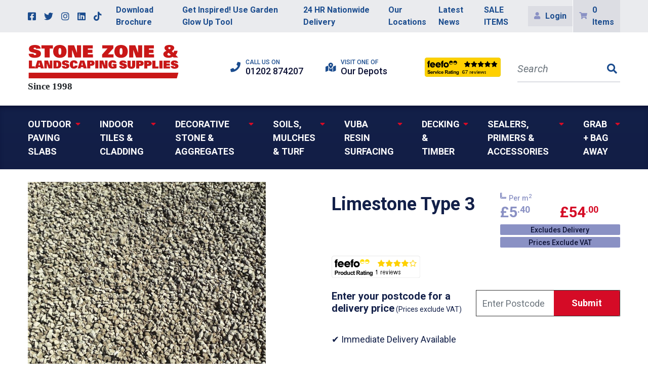

--- FILE ---
content_type: text/html; charset=UTF-8
request_url: https://www.stone-zone.uk/product/limestone-type-3
body_size: 14881
content:
<!DOCTYPE html><html lang='en' class="no-js"><head> <script>window.dataLayer = window.dataLayer || [];
    function gtag() {
        dataLayer.push(arguments);
    }
    gtag("consent", "default", {
        ad_storage: "denied",
        ad_user_data: "denied", 
        ad_personalization: "denied",
        analytics_storage: "denied",
        functionality_storage: "denied",
        personalization_storage: "denied",
        security_storage: "granted",
        wait_for_update: 2000,
    });
    gtag("set", "ads_data_redaction", true);
    gtag("set", "url_passthrough", true);</script>  <script async src="https://www.googletagmanager.com/gtag/js?id=UA-48440754-1"></script> <script>window.dataLayer = window.dataLayer || [];
  function gtag(){dataLayer.push(arguments);}
  gtag('js', new Date());

  gtag('config', 'UA-48440754-1');</script>  <script async src="https://www.googletagmanager.com/gtag/js?id=G-6ERKZHXTCV"></script> <script>window.dataLayer = window.dataLayer || []; function gtag(){dataLayer.push(arguments);} gtag('js', new Date()); gtag('config', 'G-6ERKZHXTCV');</script>  <script>/*<![CDATA[*/(function(w,d,s,l,i){w[l]=w[l]||[];w[l].push({'gtm.start':
new Date().getTime(),event:'gtm.js'});var f=d.getElementsByTagName(s)[0],
j=d.createElement(s),dl=l!='dataLayer'?'&l='+l:'';j.async=true;j.src=
'https://www.googletagmanager.com/gtm.js?id='+i+dl;f.parentNode.insertBefore(j,f);
})(window,document,'script','dataLayer','GTM-W47X59H');/*]]>*/</script>  <script id="cookieyes" type="text/javascript" src="https://cdn-cookieyes.com/client_data/7fddfb45098db68048fb94ee/script.js"></script> <style>.cky-consent-container:before {
                content: " ";
                position: fixed;
                top: 0;
                left: 0;
                width: 100vw;
                height: 100vh;
                display: block !important;
                z-index: 9999998 !important;
                opacity: .8 !important;
                background: #000;
            }
            .cky-consent-container .cky-consent-bar {
                z-index: 9999999 !important;
                border-radius: 15px !important;
            }
            button.cky-btn.cky-btn-accept, button.cky-btn.cky-btn-customize {
                border-radius: 25px !important;
            }
            button.cky-btn.cky-btn-reject {
                display: none;
            }
            .cky-box-bottom-left {
                bottom: 25vh !important;
                left: 10% !important;
                width: 80% !important;
                height: 50vh !important;
                display: flex;
                align-items: center;
            }
            @media (min-width: 600px) {
                .cky-box-bottom-left {
                    left: 25% !important;
                    width: 50% !important;
                }
            }
.cky-hide {
    display: none!important;
}</style><meta http-equiv="Content-Type" content="text/html; charset=utf-8" /><title>Limestone Type 3 | Stone Zone &amp; Landscaping Supplies</title><meta name="description" content="For both domestic and commercial landscaping projects, our Limestone Type 3 is a valuable material. Delivered directly from our warehouse to your doorstep, nationwide. Hurry while stocks last."/><meta http-equiv="X-UA-Compatible" content="IE=8,IE=9,IE=10,IE=edge"/><meta name="viewport" content="initial-scale=1.0, minimum-scale=1.0"/><link rel="apple-touch-icon" sizes="180x180" href="/apple-touch-icon.png"><link rel="icon" type="image/png" sizes="32x32" href="/favicon-32x32.png"><link rel="icon" type="image/png" sizes="16x16" href="/favicon-16x16.png"><link rel="manifest" href="/site.webmanifest"><link rel="mask-icon" href="/safari-pinned-tab.svg" color="#d50b26"><meta name="msapplication-TileColor" content="#ffffff"><meta name="theme-color" content="#ffffff"><link rel="stylesheet" type="text/css" href="https://fonts.googleapis.com/css?family=Roboto:300i,400,400i,500,700&display=swap"/><link rel="stylesheet" type="text/css" href="/css/app.min.css?1744361273"/> <script>!function(f,b,e,v,n,t,s)
	{if(f.fbq)return;n=f.fbq=function(){n.callMethod?
		n.callMethod.apply(n,arguments):n.queue.push(arguments)};
		if(!f._fbq)f._fbq=n;n.push=n;n.loaded=!0;n.version='2.0';
		n.queue=[];t=b.createElement(e);t.async=!0;
		t.src=v;s=b.getElementsByTagName(e)[0];
		s.parentNode.insertBefore(t,s)}(window, document,'script',
		'https://connect.facebook.net/en_US/fbevents.js');
	fbq('init', '754445611955026');
	fbq('track', 'PageView');</script> <noscript><img height="1" width="1" style="display:none"
src="https://www.facebook.com/tr?id=754445611955026&ev=PageView&noscript=1"/></noscript> <script>/*<![CDATA[*/(function(i,s,o,g,r,a,m){i['GoogleAnalyticsObject']=r;i[r]=i[r]||function(){
		(i[r].q=i[r].q||[]).push(arguments)},i[r].l=1*new Date();a=s.createElement(o),
		m=s.getElementsByTagName(o)[0];a.async=1;a.src=g;m.parentNode.insertBefore(a,m)
	})(window,document,'script','https://www.google-analytics.com/analytics.js','ga');

	ga('create', 'UA-48440754-1', 'www.stone-zone.uk');
	ga('send', 'pageview');

	// Ensure that GA is loaded before listening for events
	ga(function() {

		// Fire GA event after 10 seconds for bounce rate measurement
		setTimeout(function() {
			ga('send', 'event', 'System', '10 Second Stay');
		}, 10000);

		// Track Mailto Links
		var mailtoLinks = document.querySelectorAll('a[href^="mailto:"]');

		for (var i = 0; i < mailtoLinks.length; i++) {
			mailtoLinks[i].addEventListener('click', function(event) {
				var address = this.getAttribute('href');
				var target = this.getAttribute('target');

				var params = {};

				if (typeof target == 'undefined' || target != '_blank') {
					event.preventDefault();

					params.hitCallback = function () {
						document.location = address;
					}
				}

				ga('send', 'event', 'Contact', 'Click Email Address', address, params);

				return true;
			});
		}

		// Track Tel Links
		var telephoneLinks = document.querySelectorAll('a[href^="tel:"]');

		for (var i = 0; i < telephoneLinks.length; i++) {
			telephoneLinks[i].addEventListener('click', function(event) {
				var phoneNumber = this.getAttribute('href');
				var target = this.getAttribute('target');

				var params = {};

				if (typeof target == 'undefined' || target != '_blank') {
					params.hitCallback = function () {
						event.preventDefault();

						document.location = phoneNumber;
					}
				}

				ga('send', 'event', 'Contact', 'Click Phone Number', phoneNumber, params);

				return true;
			});
		}

		// Track PDF Links
		var pdfLinks = document.querySelectorAll('a[href$=".pdf"]');

		for (var i = 0; i < pdfLinks.length; i++) {
			pdfLinks[i].addEventListener('click', function(event) {
				var pdf = this.getAttribute('href');
				var target = this.getAttribute('target');

				var params = {};

				if (typeof target == 'undefined' || target != '_blank') {
					event.preventDefault();

					params.hitCallback = function () {
						document.location = pdf;
					}
				}

				ga('send', 'event', 'Downloads', 'Download PDF', pdf, params);

				return true;
			});
		}

		// Track external links
		var externalLinks = document.querySelectorAll("a[href^='http:'],a[href^='https:']");

		for (var i = 0; i < externalLinks.length; i++) {
			if (externalLinks[i].href.indexOf("www.stone-zone.uk") == -1) {
				externalLinks[i].addEventListener('click', function(event) {
					var address = this.getAttribute('href');
					var target = this.getAttribute('target');

					var params = {};

					if (typeof target == 'undefined' || target != '_blank') {
						event.preventDefault();

						params.hitCallback = function () {
							document.location = address;
						}
					}

					ga('send', 'event', 'External', 'Clicked External Link', address, params);

					return true;
				});
			}
		}

			});/*]]>*/</script> <script>/*<![CDATA[*/;(function(a,t,o,m,s){a[m]=a[m]||[];a[m].push({t:new Date().getTime(),event:'snippetRun'});var f=t.getElementsByTagName(o)[0],e=t.createElement(o),d=m!=='paypalDDL'?'&m='+m:'';e.async=!0;e.src='https://www.paypal.com/tagmanager/pptm.js?id='+s+d;f.parentNode.insertBefore(e,f);})(window,document,'script','paypalDDL','4276d203-d88f-4204-b029-1030ad477fa4');/*]]>*/</script> <script data-ad-client="ca-pub-8270382246414029" async src="https://pagead2.googlesyndication.com/pagead/js/adsbygoogle.js"></script> <script id="mcjs">!function(c,h,i,m,p){m=c.createElement(h),p=c.getElementsByTagName(h)[0],m.async=1,m.src=i,p.parentNode.insertBefore(m,p)}(document,"script","https://chimpstatic.com/mcjs-connected/js/users/493c81ed490a537715a847178/617a4a6cf000e44cf6e5ce0ca.js");</script> <script
	type="text/javascript" 
	src="https://cdn.roomvo.com/static/scripts/b2b/stonezoneuk.js"
	async
></script> <meta name="msapplication-config" content="none" /> <script>const htmlElement = document.querySelector('html.no-js');
			if (htmlElement) {
				htmlElement.classList.remove('no-js');
			}</script> </head><body> <script type="text/javascript" src="https://api.feefo.com/api/javascript/dorset-soils-and-aggregates" async></script>  <script async src="https://www.googletagmanager.com/gtag/js?id=UA-48440754-1"></script> <script>window.dataLayer = window.dataLayer || [];
  function gtag(){dataLayer.push(arguments);}
  gtag('js', new Date());

  gtag('config', 'UA-48440754-1');</script>  <script async src="https://www.googletagmanager.com/gtag/js?id=G-6ERKZHXTCV"></script> <script>window.dataLayer = window.dataLayer || []; function gtag(){dataLayer.push(arguments);} gtag('js', new Date()); gtag('config', 'G-6ERKZHXTCV');</script> <noscript><iframe src="https://www.googletagmanager.com/ns.html?id=GTM-W47X59H"
height="0" width="0" style="display:none;visibility:hidden"></iframe></noscript><a class="skip-to-content" href="#content" tabindex="1">Skip to content</a><div id="wrapper"><header class="header"><nav class="header__top-nav navbar navbar-expand-lg p-0 d-none d-lg-block"><div class="container-fluid d-flex justify-content-end"><ul class="header__top-nav__socials-menu list-unstyled d-flex align-items-center flex-grow-1"><li><a href="https://www.facebook.com/StoneZoneAndLandscapingSupplies/" target="_blank" rel="noopener noreferrer"><i class="fab fa-facebook-square" aria-hidden="true"></i><span class="sr-only">Facebook</span></a></li><li><a href="https://twitter.com/stonezonedorset" target="_blank" rel="noopener noreferrer"><i class="fab fa-twitter" aria-hidden="true"></i><span class="sr-only">Twitter</span></a></li><li><a href="https://www.instagram.com/stonezonelandscapingsupplies/" target="_blank" rel="noopener noreferrer"><i class="fab fa-instagram" aria-hidden="true"></i><span class="sr-only">Instagram</span></a></li><li><a href="https://www.linkedin.com/company/stone-zone-landscaping-supplies/" target="_blank" rel="noopener noreferrer"><i class="fab fa-linkedin" aria-hidden="true"></i><span class="sr-only">LinkedIn</span></a></li><li><a href="https://www.tiktok.com/@stonezoneuk" target="_blank" rel="noopener noreferrer"><i class="fab fa-tiktok" aria-hidden="true"></i><span class="sr-only">TikTok</span></a></li></ul><ul class='list-unstyled d-flex'><li class='menu-item--139'><a href="https://heyzine.com/flip-book/792b698ad5.html" target="_blank" rel="noopener noreferrer">Download Brochure</a></li><li class='menu-item--181'><a href="https://tool.gardenglowup.app/client/stonezone" target="_blank" rel="noopener noreferrer">Get Inspired! Use Garden Glow Up Tool</a></li><li class='menu-item--92'><a href="/pages/delivery-information">24 HR Nationwide Delivery</a></li><li class='menu-item--35'><a href="/depots">Our Locations</a></li><li class='menu-item--36'><a href="/news">Latest News</a></li><li class='menu-item--176'><a href="https://www.stone-zone.uk/category/special-discounts">SALE ITEMS</a></li></ul><ul class="header__top-nav__account-basket-menu list-unstyled d-flex align-items-center"><li><a href="/users/login" class=""><i class="fas fa-user" aria-hidden="true"></i><span>Login</span></a></li><li class="border-left border-white"><a href="/basket" class=""><i class="fas fa-shopping-cart" aria-hidden="true"></i><span>0 Items</span></a></li></ul></div></nav><div><div class="container-fluid"><div class="row justify-content-between align-items-center py-4"><div class="header__logo col-7 col-lg-4 pr-0 pr-sm-3"><div class="pr-lg-3"><a href="/" class="header__logo-link"><img data-lazy="true" src="https://www.stone-zone.uk/img/lazy_load_placeholder.svg?1744361273" data-src="/img/logo.png?1744361273" alt="Stone Zone &amp;amp; Landscaping Supplies logo" class="header__logo-image img-fluid"/></a></div></div><div class="col-5 col-lg-8 d-lg-flex justify-content-lg-between align-items-lg-center"><div class="header__info mb-lg-2 mb-lg-0"><ul class="header__info-list d-flex flex-nowrap justify-content-end list-unstyled m-0"><li><a href="tel: 01202 874207" class="-contact d-block icon-block--hover">Call us on <br><strong>01202 874207</strong></a></li><li class="d-none d-lg-inline-flex"><a href="/depots" class="-locations d-block icon-block--hover">Visit one of <br><strong>Our Depots</strong></a></li><li class="d-lg-inline-flex"><a href="https://www.feefo.com/reviews/dorset-soils-and-aggregates" target="_blank" class="feefo"><img alt="Feefo logo" border="0" data-lazy="true" src="https://www.stone-zone.uk/img/lazy_load_placeholder.svg?1744361273" data-src="https://api.feefo.com/api/logo?merchantidentifier=dorset-soils-and-aggregates" title="See what our customers say about us"/></a></li></ul></div><div class="header__search d-none d-lg-flex justify-content-end pl-lg-3"><form action="/search" novalidate="novalidate" role="form" class="header__search__form d-flex align-items-center ml-lg-auto" id="desktopSearch" method="post" accept-charset="utf-8"><div style="display:none;"><input type="hidden" name="_method" value="POST"/></div><div class="input text"><label for="searchInput" class="sr-only">Search</label><div class="input text"><input name="data[Filter][searchTerm]" id="searchInput" placeholder="Search" class="form-control" type="text"/></div></div> <button type="submit" class="border-0"><i class="fas fa-search" aria-hidden="true"></i><span class="sr-only">Submit</span></button></form></div></div></div></div></div><div class="header__mobile-nav d-block d-lg-none"><nav class="-top"><ul class="list-unstyled d-flex justify-content-between m-0"><li><button class="-main-menu btn js-mobile-nav-button d-flex mt-0 justify-content-center align-items-center" data-toggle="collapse" data-target="#js-mobile-nav-main"><i class="fas fa-bars w-100" aria-hidden="true"></i><span class="sr-only">Main menu</span></button></li><li><button class="-search btn js-mobile-nav-button d-flex mt-0 justify-content-center align-items-center" data-toggle="collapse" data-target="#js-mobile-nav-search"><i class="fas fa-search w-100" aria-hidden="true"></i><span class="sr-only">Search menu</span></button></li><li><a href="/users/login" class="-account btn d-flex mt-0 justify-content-center align-items-center"><i class="fas fa-user w-100" aria-hidden="true"></i><span class="sr-only">Log in to your account</span></a></li><li><a href="/basket" class="basket btn d-flex mt-0 justify-content-center align-items-center"><i class="fas fa-shopping-cart w-100" aria-hidden="true"></i><span class="sr-only">Your shopping basket</span></a></li></ul></nav><nav class="-main js-mobile-nav-panel collapse" id="js-mobile-nav-main"><ul class='list-unstyled d-block m-0'><li class='menu-item--66 menu-item--has-children'><a href="/section/paving" class="js-mobile-sub-nav-link"><span>Outdoor Paving Slabs</span></a><ul class='sub-menu'><li class='menu-item--171'><a href="/category/beige-paving-slabs"><span>Beige Paving Slabs</span></a></li><li class='menu-item--172'><a href="/category/grey-paving-slabs"><span>Grey Paving Slabs</span></a></li><li class='menu-item--174'><a href="/category/black-paving-slabs"><span>Black Paving Slabs</span></a></li><li class='menu-item--114'><a href="/category/sienna-porcelain-paving"><span>Sienna Porcelain Paving</span></a></li><li class='menu-item--76'><a href="/category/porcelain-paving"><span>All Porcelain Paving</span></a></li><li class='menu-item--149'><a href="/category/slate-granite-paving"><span>Slate & Granite Paving</span></a></li><li class='menu-item--16'><a href="/category/sandstone-paving"><span>All Natural Stone Paving</span></a></li><li class='menu-item--78'><a href="/category/cobble-setts-block-paving"><span>Cobble Setts & Block Paving</span></a></li><li class='menu-item--77'><a href="/category/stone-walling"><span>Stone Walling & Cladding</span></a></li><li class='menu-item--164'><a href="/category/special-discounts"><span>SALE ITEMS</span></a></li></ul></li><li class='menu-item--170 menu-item--has-children'><a href="/section/indoor-tiles-cladding" class="js-mobile-sub-nav-link"><span>Indoor Tiles & Cladding</span></a><ul class='sub-menu'><li class='menu-item--162'><a href="/category/caliza-porcelain-tiles"><span>Porcelain Tiles</span></a></li><li class='menu-item--163'><a href="/category/ordesa-cladding"><span>Porcelain Cladding</span></a></li></ul></li><li class='menu-item--67 menu-item--has-children'><a href="/section/decorative-stone" class="js-mobile-sub-nav-link"><span>Decorative Stone & Aggregates</span></a><ul class='sub-menu'><li class='menu-item--71'><a href="/category/cobbles-pebbles"><span>Cobbles & Pebbles</span></a></li><li class='menu-item--82'><a href="/category/gravel-chippings"><span>Gravel & Chippings</span></a></li><li class='menu-item--83'><a href="/category/slate-paddlestones"><span>Slate & Paddlestones</span></a></li><li class='menu-item--81'><a href="/category/large-rockery-boulders"><span>Rockery & Boulders</span></a></li><li class='menu-item--80'><a href="/category/all-decorative-stone"><span>All Decorative Stone</span></a></li><li class='menu-item--72'><a href="/category/aggregates"><span>Building Aggregates</span></a></li></ul></li><li class='menu-item--68 menu-item--has-children'><a href="/section/landscaping" class="js-mobile-sub-nav-link"><span>Soils, Mulches & Turf</span></a><ul class='sub-menu'><li class='menu-item--84'><a href="/category/soils-mulches"><span>Soils & Mulches</span></a></li><li class='menu-item--85'><a href="/category/fresh-turf"><span>Turf Grass</span></a></li><li class='menu-item--86'><a href="/category/artificial-grass"><span>Artificial Grass & Living Walls</span></a></li><li class='menu-item--115'><a href="/category/wessex-soils"><span>Wessex® Soils</span></a></li><li class='menu-item--177'><a href="/category/wessex-compost"><span>Wessex® Compost</span></a></li></ul></li><li class='menu-item--175 menu-item--has-children'><a href="/section/resin-aggregates" class="js-mobile-sub-nav-link"><span>VUBA Resin Surfacing </span></a><ul class='sub-menu'><li class='menu-item--178'><a href="/category/vuba-resin-kits"><span>All VUBA Resin Kits</span></a></li><li class='menu-item--87'><a href="/category/resin-bound-aggregates"><span>All VUBA Aggregates</span></a></li><li class='menu-item--90'><a href="/category/tools-equipment"><span>Tools & Equipment</span></a></li><li class='menu-item--182'><a href="/category/vubamac-grassmac"><span>VubaMac & GrassMac</span></a></li></ul></li><li class='menu-item--69 menu-item--has-children'><a href="/section/decking-other-products" class="js-mobile-sub-nav-link"><span>Decking & Timber</span></a><ul class='sub-menu'><li class='menu-item--73'><a href="/category/composite-decking-cladding"><span>Decking, Cladding & Fencing</span></a></li><li class='menu-item--88'><a href="/category/wooden-sleepers"><span>Wooden Sleepers</span></a></li><li class='menu-item--120'><a href="/category/outdoor-living-range"><span>Outdoor Living Range</span></a></li></ul></li><li class='menu-item--93 menu-item--has-children'><a href="/section/accessories-equipment" class="js-mobile-sub-nav-link"><span>Sealers, Primers & Accessories</span></a><ul class='sub-menu'><li class='menu-item--95'><a href="/category/weed-membranes"><span>Weed Membranes</span></a></li><li class='menu-item--94'><a href="/category/paving-accessories"><span>Paving Accessories</span></a></li><li class='menu-item--89'><a href="/category/landscape-accessories"><span>Landscape Maintenance</span></a></li><li class='menu-item--111'><a href="/category/edging"><span>Edging</span></a></li></ul></li><li class='menu-item--96 menu-item--has-children'><a href="/section/waste-collection-services" class="js-mobile-sub-nav-link"><span>Grab + Bag Away</span></a><ul class='sub-menu'><li class='menu-item--97'><a href="/category/jumbo-bag-away"><span>Jumbo Bag Away</span></a></li><li class='menu-item--98'><a href="/category/muck-away-large-garden-waste-collections"><span>Muckaway</span></a></li></ul></li></ul><div class="header__mobile-nav-footer"><ul class='header__mobile-links list-unstyled'><li class='menu-item--139'><a href="https://heyzine.com/flip-book/792b698ad5.html" target="_blank" rel="noopener noreferrer">Download Brochure</a></li><li class='menu-item--181'><a href="https://tool.gardenglowup.app/client/stonezone" target="_blank" rel="noopener noreferrer">Get Inspired! Use Garden Glow Up Tool</a></li><li class='menu-item--92'><a href="/pages/delivery-information">24 HR Nationwide Delivery</a></li><li class='menu-item--35'><a href="/depots">Our Locations</a></li><li class='menu-item--36'><a href="/news">Latest News</a></li><li class='menu-item--176'><a href="https://www.stone-zone.uk/category/special-discounts">SALE ITEMS</a></li></ul><ul class="header__mobile-socials list-unstyled d-flex align-items-center justify-content-center"><li><a href="https://www.facebook.com/StoneZoneAndLandscapingSupplies/" target="_blank" rel="noopener noreferrer"><i class="fab fa-facebook-square" aria-hidden="true"></i><span class="sr-only">Facebook</span></a></li><li><a href="https://twitter.com/stonezonedorset" target="_blank" rel="noopener noreferrer"><i class="fab fa-twitter" aria-hidden="true"></i><span class="sr-only">Twitter</span></a></li><li><a href="https://www.instagram.com/stonezonelandscapingsupplies/" target="_blank" rel="noopener noreferrer"><i class="fab fa-instagram" aria-hidden="true"></i><span class="sr-only">Instagram</span></a></li><li><a href="https://www.linkedin.com/company/stone-zone-landscaping-supplies/" target="_blank" rel="noopener noreferrer"><i class="fab fa-linkedin" aria-hidden="true"></i><span class="sr-only">LinkedIn</span></a></li><li><a href="https://www.tiktok.com/@stonezoneuk" target="_blank" rel="noopener noreferrer"><i class="fab fa-tiktok" aria-hidden="true"></i><span class="sr-only">TikTok</span></a></li></ul></div></nav><div class="-search js-mobile-nav-panel collapse" id="js-mobile-nav-search"><div class="header__search"><form action="/search" novalidate="novalidate" role="form" class="header__search__form d-flex align-items-center ml-lg-auto" id="searchForm" method="post" accept-charset="utf-8"><div style="display:none;"><input type="hidden" name="_method" value="POST"/></div><div class="input text"><label for="mobileSearchInput" class="sr-only">Search</label><div class="input text"><input name="data[Filter][searchTerm]" id="mobileSearchInput" placeholder="Search" class="form-control" type="text"/></div></div> <button type="submit" class="border-0"><i class="fas fa-search" aria-hidden="true"></i><span class="sr-only">Submit</span></button></form></div></div></div><div class="bg-navy-blue-gradient"><nav class="header__primary-nav d-none d-lg-flex justify-content-center"><ul class='container-fluid list-unstyled d-flex m-0'><li class='menu-item--66 menu-item-top dropdown'><a href="/section/paving" role="button" data-toggle="dropdown" aria-haspopup="true" aria-expanded="false">Outdoor Paving Slabs<i class="fa fa-sort-down"></i></a><ul class='dropdown-menu list-unstyled'><li class='menu-item--171'><a href="/category/beige-paving-slabs">Beige Paving Slabs<i class="fa fa-sort-down"></i></a></li><li class='menu-item--172'><a href="/category/grey-paving-slabs">Grey Paving Slabs<i class="fa fa-sort-down"></i></a></li><li class='menu-item--174'><a href="/category/black-paving-slabs">Black Paving Slabs<i class="fa fa-sort-down"></i></a></li><li class='menu-item--114'><a href="/category/sienna-porcelain-paving">Sienna Porcelain Paving<i class="fa fa-sort-down"></i></a></li><li class='menu-item--76'><a href="/category/porcelain-paving">All Porcelain Paving<i class="fa fa-sort-down"></i></a></li><li class='menu-item--149'><a href="/category/slate-granite-paving">Slate & Granite Paving<i class="fa fa-sort-down"></i></a></li><li class='menu-item--16'><a href="/category/sandstone-paving">All Natural Stone Paving<i class="fa fa-sort-down"></i></a></li><li class='menu-item--78'><a href="/category/cobble-setts-block-paving">Cobble Setts & Block Paving<i class="fa fa-sort-down"></i></a></li><li class='menu-item--77'><a href="/category/stone-walling">Stone Walling & Cladding<i class="fa fa-sort-down"></i></a></li><li class='menu-item--164'><a href="/category/special-discounts">SALE ITEMS<i class="fa fa-sort-down"></i></a></li></ul></li><li class='menu-item--170 menu-item-top dropdown'><a href="/section/indoor-tiles-cladding" role="button" data-toggle="dropdown" aria-haspopup="true" aria-expanded="false">Indoor Tiles & Cladding<i class="fa fa-sort-down"></i></a><ul class='dropdown-menu list-unstyled'><li class='menu-item--162'><a href="/category/caliza-porcelain-tiles">Porcelain Tiles<i class="fa fa-sort-down"></i></a></li><li class='menu-item--163'><a href="/category/ordesa-cladding">Porcelain Cladding<i class="fa fa-sort-down"></i></a></li></ul></li><li class='menu-item--67 menu-item-top dropdown'><a href="/section/decorative-stone" role="button" data-toggle="dropdown" aria-haspopup="true" aria-expanded="false">Decorative Stone & Aggregates<i class="fa fa-sort-down"></i></a><ul class='dropdown-menu list-unstyled'><li class='menu-item--71'><a href="/category/cobbles-pebbles">Cobbles & Pebbles<i class="fa fa-sort-down"></i></a></li><li class='menu-item--82'><a href="/category/gravel-chippings">Gravel & Chippings<i class="fa fa-sort-down"></i></a></li><li class='menu-item--83'><a href="/category/slate-paddlestones">Slate & Paddlestones<i class="fa fa-sort-down"></i></a></li><li class='menu-item--81'><a href="/category/large-rockery-boulders">Rockery & Boulders<i class="fa fa-sort-down"></i></a></li><li class='menu-item--80'><a href="/category/all-decorative-stone">All Decorative Stone<i class="fa fa-sort-down"></i></a></li><li class='menu-item--72'><a href="/category/aggregates">Building Aggregates<i class="fa fa-sort-down"></i></a></li></ul></li><li class='menu-item--68 menu-item-top dropdown'><a href="/section/landscaping" role="button" data-toggle="dropdown" aria-haspopup="true" aria-expanded="false">Soils, Mulches & Turf<i class="fa fa-sort-down"></i></a><ul class='dropdown-menu list-unstyled'><li class='menu-item--84'><a href="/category/soils-mulches">Soils & Mulches<i class="fa fa-sort-down"></i></a></li><li class='menu-item--85'><a href="/category/fresh-turf">Turf Grass<i class="fa fa-sort-down"></i></a></li><li class='menu-item--86'><a href="/category/artificial-grass">Artificial Grass & Living Walls<i class="fa fa-sort-down"></i></a></li><li class='menu-item--115'><a href="/category/wessex-soils">Wessex® Soils<i class="fa fa-sort-down"></i></a></li><li class='menu-item--177'><a href="/category/wessex-compost">Wessex® Compost<i class="fa fa-sort-down"></i></a></li></ul></li><li class='menu-item--175 menu-item-top dropdown'><a href="/section/resin-aggregates" role="button" data-toggle="dropdown" aria-haspopup="true" aria-expanded="false">VUBA Resin Surfacing <i class="fa fa-sort-down"></i></a><ul class='dropdown-menu list-unstyled'><li class='menu-item--178'><a href="/category/vuba-resin-kits">All VUBA Resin Kits<i class="fa fa-sort-down"></i></a></li><li class='menu-item--87'><a href="/category/resin-bound-aggregates">All VUBA Aggregates<i class="fa fa-sort-down"></i></a></li><li class='menu-item--90'><a href="/category/tools-equipment">Tools & Equipment<i class="fa fa-sort-down"></i></a></li><li class='menu-item--182'><a href="/category/vubamac-grassmac">VubaMac & GrassMac<i class="fa fa-sort-down"></i></a></li></ul></li><li class='menu-item--69 menu-item-top dropdown'><a href="/section/decking-other-products" role="button" data-toggle="dropdown" aria-haspopup="true" aria-expanded="false">Decking & Timber<i class="fa fa-sort-down"></i></a><ul class='dropdown-menu list-unstyled'><li class='menu-item--73'><a href="/category/composite-decking-cladding">Decking, Cladding & Fencing<i class="fa fa-sort-down"></i></a></li><li class='menu-item--88'><a href="/category/wooden-sleepers">Wooden Sleepers<i class="fa fa-sort-down"></i></a></li><li class='menu-item--120'><a href="/category/outdoor-living-range">Outdoor Living Range<i class="fa fa-sort-down"></i></a></li></ul></li><li class='menu-item--93 menu-item-top dropdown'><a href="/section/accessories-equipment" role="button" data-toggle="dropdown" aria-haspopup="true" aria-expanded="false">Sealers, Primers & Accessories<i class="fa fa-sort-down"></i></a><ul class='dropdown-menu list-unstyled'><li class='menu-item--95'><a href="/category/weed-membranes">Weed Membranes<i class="fa fa-sort-down"></i></a></li><li class='menu-item--94'><a href="/category/paving-accessories">Paving Accessories<i class="fa fa-sort-down"></i></a></li><li class='menu-item--89'><a href="/category/landscape-accessories">Landscape Maintenance<i class="fa fa-sort-down"></i></a></li><li class='menu-item--111'><a href="/category/edging">Edging<i class="fa fa-sort-down"></i></a></li></ul></li><li class='menu-item--96 menu-item-top dropdown'><a href="/section/waste-collection-services" role="button" data-toggle="dropdown" aria-haspopup="true" aria-expanded="false">Grab + Bag Away<i class="fa fa-sort-down"></i></a><ul class='dropdown-menu list-unstyled'><li class='menu-item--97'><a href="/category/jumbo-bag-away">Jumbo Bag Away<i class="fa fa-sort-down"></i></a></li><li class='menu-item--98'><a href="/category/muck-away-large-garden-waste-collections">Muckaway<i class="fa fa-sort-down"></i></a></li></ul></li></ul> </nav><div class="banner  page-banner"><div class="container-fluid"><div class="row"><div class="col-12 d-md-none"><h1 class="page-title text-capitalize pr-xl-4">Limestone Type 3</h1></div><div class="col-12 col-md-6 col-lg-5 order-md-1 mb-4 mt-md-0"><div class="banner-left"><div class="js-product-glider glide glide--product gallery--banner"><div class="image-text"><p>🏃Stock flying out the shelves🏃</p></div><div class="glide__track" data-glide-el="track"><ul class="glide__slides list-unstyled"><li class="glide__slide"><a><img data-lazy="true" src="https://www.stone-zone.uk/img/lazy_load_placeholder.svg?1744361273" data-src="/files/img_cache/1278/940_940_1591702222_Type3square.jpg?1595931191" alt="Limestone Type 3. MOT type 3; landscaping aggregates, building material"></a></li></ul></div></div></div></div><div class="col-12 col-md-6 col-lg-6 offset-lg-1 order-1 order-md-2"><div class="banner-right"><div class="row product no-gutters"><div class="col-12 col-xl-7 d-none d-md-block"><h1 class="page-title text-capitalize pr-xl-4">Limestone Type 3</h1></div><div class="col-12 col-sm-auto col-xl"><div class="price product__price"><div class="price__coverage js-variant-coverage-price"><div class="price__prefix"><i class="fas fa-ruler-combined" aria-hidden="true"></i>Per m<sup>2</sup></div><div class="price__value js-variant-coverage-value">£5<sup>.40</sup></div></div><div class="price__per"><div class="price__prefix"><span class="price__icon js-variant-icon"><svg xmlns="http://www.w3.org/2000/svg" viewBox="0 0 39.45 39.16"><g data-name="Layer 2"><g data-name="Layer 1"><path d="M37.76,11.09a10.73,10.73,0,0,0,1.07-3.48c.11-1.2-.49-2.2-1.37-2.28s-1.65.79-1.76,2a11.92,11.92,0,0,0,.09,2.23L20.22,5.36a9.3,9.3,0,0,0-2.5-.3,5,5,0,0,0,.15-.68,12.28,12.28,0,0,0,.19-2.33C18,.85,17.27,0,16.37,0s-1.52,1-1.45,2.22a12.27,12.27,0,0,0,.45,2.3,7.38,7.38,0,0,0,.29.84,8.84,8.84,0,0,0-2.19.89L3.34,12.1a13.73,13.73,0,0,0-.2-2.24,2.59,2.59,0,0,0-.69-1.31,1.41,1.41,0,0,0-1.3-.44,1.45,1.45,0,0,0-1,1,2.72,2.72,0,0,0-.07,1.48,13.53,13.53,0,0,0,.81,2.19,4.26,4.26,0,0,0,.9,1.35c-.47,1.43-3.51,11.63.59,19.44h0a.92.92,0,0,0,.22.26c.26.19,6.62,4.89,19.83,5.37h0c.38,0,3.47-.24,14.33-7h0a1,1,0,0,0,.21-.19.3.3,0,0,1,0-.08.39.39,0,0,0,.06-.11C37.29,31.22,41.83,19.34,37.76,11.09Zm-2,19.82c-7.26,4.53-10.81,6-12.32,6.44a64.47,64.47,0,0,0,.08-16.66,9.43,9.43,0,0,0,3.38-1.16l9.71-5.64a2.19,2.19,0,0,0,.48-.37C39.27,20.41,36.27,29.35,35.71,30.91Zm-14-15.15a1.66,1.66,0,0,1,.18-.86c.09-.15.2-.24.29-.24h0a.45.45,0,0,1,.3.21,1.67,1.67,0,0,1,.26.84,11.69,11.69,0,0,1-.39,2.9A11.18,11.18,0,0,1,21.66,15.76ZM36.75,7.41c.06-.63.39-1,.6-1h0c.2,0,.47.48.41,1.13a11.5,11.5,0,0,1-.74,2.7.73.73,0,0,0-.09-.08A11.76,11.76,0,0,1,36.75,7.41ZM16.43,1.06h0c.21,0,.53.41.57,1A11.18,11.18,0,0,1,16.65,5,11.63,11.63,0,0,1,16,2.17C15.94,1.52,16.23,1.07,16.43,1.06ZM3.54,13.81,14.26,7.62a7.28,7.28,0,0,1,3.64-1,7.76,7.76,0,0,1,1.91.25l15.77,4.23a.77.77,0,0,1,.19,1.4l-9.71,5.64a8.15,8.15,0,0,1-2.82,1,7.33,7.33,0,0,0,.3-1.14,12.33,12.33,0,0,0,.21-2.32,2.62,2.62,0,0,0-.45-1.41,1.34,1.34,0,0,0-2.37.11,2.6,2.6,0,0,0-.32,1.44,11.29,11.29,0,0,0,.81,3.37A7.66,7.66,0,0,1,20,18.94L3.62,14.44a.32.32,0,0,1-.25-.29A.34.34,0,0,1,3.54,13.81ZM1.1,10.31a1.61,1.61,0,0,1,0-.88c.06-.16.15-.27.24-.29a.42.42,0,0,1,.34.16,1.56,1.56,0,0,1,.4.79,11.11,11.11,0,0,1,.13,2.79.25.25,0,0,0,0,.07A11.47,11.47,0,0,1,1.1,10.31Zm1.82,5.53A1.75,1.75,0,0,0,3.2,16l16.38,4.5a10,10,0,0,0,2.31.32,64.91,64.91,0,0,1-.12,16.75C10.58,37,4.62,33.26,3.69,32.62.66,26.67,2.12,19,2.92,15.84Z"/></g></g></svg></span><span class="js-variant-short-name">Bulk Bag</span></div><div class="price__value js-variant-per-value">£54<sup>.00</sup></div><s class="price__was js-variant-per-was-container d-none"><span class="price__prefix">was&nbsp;</span><span class="price__value js-variant-per-was-value"></span></s></div><div class="d-flex w-100 flex-wrap"><div class="badge badge-accent mb-1 mt-2 js-delivery-badge">Excludes Delivery</div><div class="badge badge-accent">Prices Exclude VAT</div></div></div></div></div><div class="row"><div class="col-6 col-md-4 text-left listing-feefo-product "><a href="https://www.feefo.com/reviews/dorset-soils-and-aggregates" class="mt-3 d-block" target="_blank" rel="noopener noreferrer"><img alt="Feefo logo"
border="0"
src=https://api.feefo.com/api/logo?merchantidentifier=dorset-soils-and-aggregates&vendorref=233&servicedefault=true"
title="See what our customers say about this product"
/></a></div></div><div class="product__postcode mt-4"><div class="postcode-start"><h2 class="postcode-title h3 mb-0">Enter your postcode for a delivery price<span class="postcode-subtitle">&nbsp;(Prices exclude VAT)</span></h2></div><div class="postcode-end"><form action="/product/limestone-type-3" novalidate="novalidate" role="form" class="js-postcode-form" id="DeliveryEstimateViewForm" method="post" accept-charset="utf-8"><div style="display:none;"><input type="hidden" name="_method" value="POST"/></div><div class="postcode-form"><div class="input text"><div class="input text"><input name="data[DeliveryEstimate][postcode]" placeholder="Enter Postcode" class="form-control" aria-label="Postcode" type="text" id="DeliveryEstimatePostcode"/></div></div><button type="submit" class="btn btn-submit">Submit</button></div></form></div></div><p>✔ Immediate Delivery Available</p><p>✔ In Stock In-Store &amp; Online</p><p><strong>Need a loose delivery? Call us on&nbsp;<a href="tel:01202874207">01202 874207</a>&nbsp;to book.</strong></p>…<form action="/basket/add" novalidate="novalidate" role="form" id="BasketItemAddForm" method="post" accept-charset="utf-8"><div style="display:none;"><input type="hidden" name="_method" value="POST"/></div><input type="hidden" name="data[BasketItem][model]" value="EvShop.Variant" id="BasketItemModel"/><div class="row product__controls mt-4"><div class="col-12"><div class="input select required"><label for="BasketItemModelId">Please select packaging size below</label><div class="input select required"><select name="data[BasketItem][model_id]" class="js-choices" id="BasketItemModelId" required="required"><option value="652" data-icon="/img/icons/bulkbag.svg?1744361273" data-variant="{&quot;id&quot;:&quot;652&quot;,&quot;deliveryIncluded&quot;:true,&quot;icon&quot;:&quot;&lt;svg xmlns=\&quot;http:\/\/www.w3.org\/2000\/svg\&quot; viewBox=\&quot;0 0 39.45 39.16\&quot;&gt;&lt;g data-name=\&quot;Layer 2\&quot;&gt;&lt;g data-name=\&quot;Layer 1\&quot;&gt;&lt;path d=\&quot;M37.76,11.09a10.73,10.73,0,0,0,1.07-3.48c.11-1.2-.49-2.2-1.37-2.28s-1.65.79-1.76,2a11.92,11.92,0,0,0,.09,2.23L20.22,5.36a9.3,9.3,0,0,0-2.5-.3,5,5,0,0,0,.15-.68,12.28,12.28,0,0,0,.19-2.33C18,.85,17.27,0,16.37,0s-1.52,1-1.45,2.22a12.27,12.27,0,0,0,.45,2.3,7.38,7.38,0,0,0,.29.84,8.84,8.84,0,0,0-2.19.89L3.34,12.1a13.73,13.73,0,0,0-.2-2.24,2.59,2.59,0,0,0-.69-1.31,1.41,1.41,0,0,0-1.3-.44,1.45,1.45,0,0,0-1,1,2.72,2.72,0,0,0-.07,1.48,13.53,13.53,0,0,0,.81,2.19,4.26,4.26,0,0,0,.9,1.35c-.47,1.43-3.51,11.63.59,19.44h0a.92.92,0,0,0,.22.26c.26.19,6.62,4.89,19.83,5.37h0c.38,0,3.47-.24,14.33-7h0a1,1,0,0,0,.21-.19.3.3,0,0,1,0-.08.39.39,0,0,0,.06-.11C37.29,31.22,41.83,19.34,37.76,11.09Zm-2,19.82c-7.26,4.53-10.81,6-12.32,6.44a64.47,64.47,0,0,0,.08-16.66,9.43,9.43,0,0,0,3.38-1.16l9.71-5.64a2.19,2.19,0,0,0,.48-.37C39.27,20.41,36.27,29.35,35.71,30.91Zm-14-15.15a1.66,1.66,0,0,1,.18-.86c.09-.15.2-.24.29-.24h0a.45.45,0,0,1,.3.21,1.67,1.67,0,0,1,.26.84,11.69,11.69,0,0,1-.39,2.9A11.18,11.18,0,0,1,21.66,15.76ZM36.75,7.41c.06-.63.39-1,.6-1h0c.2,0,.47.48.41,1.13a11.5,11.5,0,0,1-.74,2.7.73.73,0,0,0-.09-.08A11.76,11.76,0,0,1,36.75,7.41ZM16.43,1.06h0c.21,0,.53.41.57,1A11.18,11.18,0,0,1,16.65,5,11.63,11.63,0,0,1,16,2.17C15.94,1.52,16.23,1.07,16.43,1.06ZM3.54,13.81,14.26,7.62a7.28,7.28,0,0,1,3.64-1,7.76,7.76,0,0,1,1.91.25l15.77,4.23a.77.77,0,0,1,.19,1.4l-9.71,5.64a8.15,8.15,0,0,1-2.82,1,7.33,7.33,0,0,0,.3-1.14,12.33,12.33,0,0,0,.21-2.32,2.62,2.62,0,0,0-.45-1.41,1.34,1.34,0,0,0-2.37.11,2.6,2.6,0,0,0-.32,1.44,11.29,11.29,0,0,0,.81,3.37A7.66,7.66,0,0,1,20,18.94L3.62,14.44a.32.32,0,0,1-.25-.29A.34.34,0,0,1,3.54,13.81ZM1.1,10.31a1.61,1.61,0,0,1,0-.88c.06-.16.15-.27.24-.29a.42.42,0,0,1,.34.16,1.56,1.56,0,0,1,.4.79,11.11,11.11,0,0,1,.13,2.79.25.25,0,0,0,0,.07A11.47,11.47,0,0,1,1.1,10.31Zm1.82,5.53A1.75,1.75,0,0,0,3.2,16l16.38,4.5a10,10,0,0,0,2.31.32,64.91,64.91,0,0,1-.12,16.75C10.58,37,4.62,33.26,3.69,32.62.66,26.67,2.12,19,2.92,15.84Z\&quot;\/&gt;&lt;\/g&gt;&lt;\/g&gt;&lt;\/svg&gt;\n&quot;,&quot;hasEstimate&quot;:false,&quot;minimumOrderQuantity&quot;:&quot;1&quot;,&quot;deliveryPrice&quot;:null,&quot;name&quot;:&quot;Bulk Bag&quot;,&quot;coveragePrice&quot;:5.4000000000000004,&quot;coverageWasPrice&quot;:0,&quot;unitPrice&quot;:&quot;54.000000&quot;,&quot;price&quot;:54,&quot;priceFormatted&quot;:&quot;\u00a354.00&quot;,&quot;basketQuantity&quot;:0}" selected="selected">Bulk Bag (850kg)</option><option value="3970" data-icon="/img/icons/rock.svg?1744361273" data-variant="{&quot;id&quot;:&quot;3970&quot;,&quot;deliveryIncluded&quot;:true,&quot;icon&quot;:&quot;&lt;svg xmlns=\&quot;http:\/\/www.w3.org\/2000\/svg\&quot; viewBox=\&quot;0 0 39.45 35.79\&quot;&gt;&lt;g data-name=\&quot;Layer 2\&quot;&gt;&lt;g data-name=\&quot;Layer 1\&quot;&gt;&lt;path d=\&quot;M34.28,19.77l-.58-8L32,7.9,28.18,6.6,25.74,0,21.22,0,7.47,5.71l-1.8,6.4L2.74,15.46,0,23.46l2.35,3.21L2,28.75l3.76,6.91,29.75.13,3.21-4.71.76-4.24ZM6.17,13.37l.15-.17h0L3.41,16.54h0ZM3.4,16.56l3.76-1.42L8.09,7,21.33,1.52l3.91,0,1.09,6.54,4.23,3.06-1.4-2.66,2.18.74.75,6.4.44,5.72-5.76,2.52,6.13-.92.62,3.74L32.1,28.75l6.29-1.19L38,29.82l-.89,1.84-2,.64-2.8,1.92-11.9-.7-1.08-1.77L15.7,33.5l-8.87.72L3,28.23l.2-1.11.17-.92.07.1,2.73,2.42,5,0L7.3,27.92,4,24.06l-2.84-.95v0ZM3,28.23l.24.62L3,28.37Z\&quot;\/&gt;&lt;\/g&gt;&lt;\/g&gt;&lt;\/svg&gt;\n&quot;,&quot;hasEstimate&quot;:false,&quot;minimumOrderQuantity&quot;:&quot;1&quot;,&quot;deliveryPrice&quot;:null,&quot;name&quot;:&quot;Sample&quot;,&quot;coveragePrice&quot;:0,&quot;coverageWasPrice&quot;:0,&quot;unitPrice&quot;:&quot;5.990000&quot;,&quot;price&quot;:5.9900000000000002,&quot;priceFormatted&quot;:&quot;\u00a35.99&quot;,&quot;basketQuantity&quot;:0}">Stone Sample (20g)</option></select></div></div></div></div></form></div></div></div></div></div></div></header><main class="content" id="content" role="main"><div class="container-fluid"></div><div class="container-fluid mb-footer"><div class="row pt-4 pt-lg-5"><div class="col-12 mb-2 mb-lg-0 col-lg-7"><div class="wysiwyg"><h2>Type 3 Limestone</h2><p>We take great pride in being among the most beloved Builder's Merchants nationwide, and here at the Stone Zone, we're delighted to present an extensive array of Trade range products. Since our inception in 1998, we've continually expanded this collection, ensuring it remains comprehensive and up-to-date. Among our offerings is our top-tier Type 3 Limestone, catering to the needs of both Landscapers and Builders.</p><p>Often referred to as MOT Type 3 by industry professionals, this limestone is a staple in both landscaping and construction projects, valued for its remarkable versatility. Landscapers frequently opt for MOT Type 3 due to its suitability for high-traffic areas like driveway sub-bases and garden paving foundations. Similarly, builders rely on Type 3 for foundational work and road surfaces, where durability is paramount.</p><p>Derived from natural Midlands stones, our Type 3 <a href="../../../../category/aggregates">Aggregates</a> are quarried in the Mendip Hills before being transported to our Dorset Distribution Centre. Before reaching our depots, these limestone materials undergo rigorous testing and certification to ensure they meet commercial safety standards.</p><p>Our MOT Type 3 Limestone is carefully graded at 40mm to dust and meticulously screened to eliminate any unwanted debris, guaranteeing a premium product for our customers.</p><h3>How to Buy Limestone Type 3</h3><p>Our MOT Type 3 can be collected for free at one of our depots in<span>&nbsp;</span><a href="../../../../depots/ferndown">Wimborne</a>,<span>&nbsp;</span><a href="../../../../depots/bournemouth">Bournemouth</a><span>&nbsp;</span>or<span>&nbsp;</span><a href="../../../../depots/dorchester">Dorchester</a>, or our Trade range Aggregates can be delivered nationally to anywhere in the UK.</p><p><strong>Available Pack Sizes</strong></p><p>850kg bulk bags (approximately 0.6m<sup>3</sup>)</p><p>We can also deliver our aggregates as loose, tipped loads, as opposed to being in bags. Please call our friendly team on<span>&nbsp;</span><a href="tel:01202874207">01202 874207</a><span>&nbsp;</span>if you require this service.</p><p></p><p></p><p></p><p><details><summary>Read More...</summary><h3>MOT Type 3 for Landscaping</h3><p>In our view, MOT Type 3 stands out as the ideal material for both soft and hard landscaping applications.</p><p>Typically employed as a foundation beneath garden paving, whether it's <a href="../../../../category/indian-sandstone-paving">Sandstone </a>or <a href="../../../../category/porcelain-paving">Porcelain</a>, MOT Type 3 is regarded as the optimal choice. We advocate for the installation of a stable and permeable sub-base beneath garden paving to facilitate smooth water drainage through <a href="../../../../category/sandstone-paving">Natural Stone Paving</a>, thereby contributing to flood prevention efforts.</p><p>For those contemplating a driveway installation adorned with <a href="../../../../category/all-decorative-stone">Decorative Stones</a> or <a href="../../../../category/gravel-chippings">Shingle</a>, a suitable sub-base is essential for laying the stones securely. We recommend a sub-base depth of 50mm to minimize any potential shifting or displacement when traversing the area on foot or by vehicle.</p><h3>MOT Type 3 for Building</h3><p>As previously mentioned, MOT Type 3 serves as a versatile option for creating sub-bases in various construction projects, including commercial buildings, roads, and pathways.</p><p>Sharing characteristics with <a href="../../../../product/crushed-concrete-50mm-down">Crushed Concrete</a> and <a href="../../../../product/aquaflow-4-20mm">Aquaflow</a> Aggregates, MOT Type 3 is classified as permeable. With the increasing occurrence of flash floods and the associated risk of standing water, architects and builders are encouraged to use permeable materials wherever possible. This enables efficient absorption of water during heavy rainfall, subsequently allowing it to gradually percolate into the ground.</p><p>Despite being inherently durable and robust, limestone is categorized as a soft stone. This makes Type 3 limestone a preferred choice among landscapers and builders for filling gaps in building foundations and sub-bases. When combined with <a href="../../../../product/scalpings-40mm">40mm Scalpings</a>, the limestone aggregates are effectively compacted, enhancing the strength of the sub-base.</p><h3></h3><p><strong>PLEASE NOTE:</strong><span>&nbsp;</span>While every effort has been made to ensure our landscaping and building materials are free from contamination; there is always the chance that there may be small pieces of debris present. Please ensure you handle the sand with care when using it.&nbsp;Furthermore, please remember that as this is a natural product, the colours may vary.</p><h3>Buy With Confidence</h3><ul><li>Our Limestone Type 3 can be purchased as a bulk bag that contains&nbsp;approximately 0.3m<sup>3&nbsp;</sup></li><li><span>Please select the bag size you'd like to buy and add it to your basket&nbsp;</span></li><li>Our Aggregates will either arrive on a HIAB lorry that can be used to lift the stone onto your garden, or it will arrive on a pallet for kerbside delivery; depending on your address</li><li>You can choose a free collection from one of our Depots or fuss-free, home delivery.</li></ul><h3><strong>A Service You Can Rely On</strong></h3><ul><li>Our reliable service offers prompt delivery to any area in the UK</li><li>Stone Zone is a family-run business that has been well-established since 1998</li><li>Our efficient customer advisors can help you with your purchase</li><li>We pride ourselves on offering a range of affordable garden supplies&nbsp;</li></ul><p><strong>Sample Soil is available in-store, please ask a customer advisor.&nbsp;</strong></p><h3>A Delivery Service Tailored to You</h3><p><span>Our top-rated delivery service is reliable and flexible to suit you, however, it can vary depending on where you live.</span><span>&nbsp;</span><a href="../../../../pages/delivery-information">Click here</a><span>&nbsp;for more information on our delivery service and if your postcode is classed as 'local' or 'national.'</span></p><p>Any questions? Use our live chat to speak to an advisor, alternatively, you can fill out an enquiry form or call us on<span>&nbsp;</span><a href="tel:01202874207">01202 874207</a>.</p></details></p><p></p><p></p><p></p></div></div><div class="col-12 col-lg-4 offset-lg-1 related-links"><div class="icon-block icon-block--large -locations mb-4">See this product at:<br><ul class="list-unstyled"><li class="mb-2"><a href="/depots/dorchester">Dorchester</a></li><li class="mb-2"><a href="/depots/ferndown">Ferndown</a></li><li class="mb-2"><a href="/depots/bournemouth">Bournemouth</a></li></ul></div><a href="/pages/delivery-information" class="icon-block icon-block--large icon-block--hover -delivery mb-4">Find out about our: <br><strong>Delivery information</strong></a></div><div id="feefo-product-review-widgetId" class="feefo-review-widget-product" data-product-sku="233"></div></div></div><div class="bg-light-grey"><div class="container-fluid py-4"><div class="row mb-4"><div class="col-auto"><h2 class="h3 content-title with-style-notch with-style-notch--left">Related Products</h2></div></div><div class="row pt-4"><div class="col-6 col-lg-3 mb-3 mb-md-4 px-2 px-md-3"><a href="/product/limestone-20mm-dust" class="listing listing--product"><div class="listing__top"><img src="https://www.stone-zone.uk/img/lazy_load_placeholder.svg?1744361273" class="listing__image" width="470" height="470" data-src="/files/img_cache/1273/470_470_1_1664439679_20mmtodustlimestonesquare.jpg?1664439742" data-lazy="1" alt=""/><style>#listingRibbon231::before { background-color: #d91212;}
				#listingRibbon231 span { color: #ffffff }</style><div class="listing__ribbon" id="listingRibbon231"><div class="two-words"><span>BEST</span><span>VALUE</span></div></div><h3
class="listing__title px-2 px-md-4"
>Limestone 20mm-Dust&#xfeff;<i class="fas fa-chevron-right" aria-hidden="true"></i></h3></div><div class="listing__content px-2 px-md-4 pb-2"><div class="price listing__price"><div class="price__per"><div class="price__prefix"><span class="price__icon"><svg xmlns="http://www.w3.org/2000/svg" viewBox="0 0 39.45 39.16"><g data-name="Layer 2"><g data-name="Layer 1"><path d="M37.76,11.09a10.73,10.73,0,0,0,1.07-3.48c.11-1.2-.49-2.2-1.37-2.28s-1.65.79-1.76,2a11.92,11.92,0,0,0,.09,2.23L20.22,5.36a9.3,9.3,0,0,0-2.5-.3,5,5,0,0,0,.15-.68,12.28,12.28,0,0,0,.19-2.33C18,.85,17.27,0,16.37,0s-1.52,1-1.45,2.22a12.27,12.27,0,0,0,.45,2.3,7.38,7.38,0,0,0,.29.84,8.84,8.84,0,0,0-2.19.89L3.34,12.1a13.73,13.73,0,0,0-.2-2.24,2.59,2.59,0,0,0-.69-1.31,1.41,1.41,0,0,0-1.3-.44,1.45,1.45,0,0,0-1,1,2.72,2.72,0,0,0-.07,1.48,13.53,13.53,0,0,0,.81,2.19,4.26,4.26,0,0,0,.9,1.35c-.47,1.43-3.51,11.63.59,19.44h0a.92.92,0,0,0,.22.26c.26.19,6.62,4.89,19.83,5.37h0c.38,0,3.47-.24,14.33-7h0a1,1,0,0,0,.21-.19.3.3,0,0,1,0-.08.39.39,0,0,0,.06-.11C37.29,31.22,41.83,19.34,37.76,11.09Zm-2,19.82c-7.26,4.53-10.81,6-12.32,6.44a64.47,64.47,0,0,0,.08-16.66,9.43,9.43,0,0,0,3.38-1.16l9.71-5.64a2.19,2.19,0,0,0,.48-.37C39.27,20.41,36.27,29.35,35.71,30.91Zm-14-15.15a1.66,1.66,0,0,1,.18-.86c.09-.15.2-.24.29-.24h0a.45.45,0,0,1,.3.21,1.67,1.67,0,0,1,.26.84,11.69,11.69,0,0,1-.39,2.9A11.18,11.18,0,0,1,21.66,15.76ZM36.75,7.41c.06-.63.39-1,.6-1h0c.2,0,.47.48.41,1.13a11.5,11.5,0,0,1-.74,2.7.73.73,0,0,0-.09-.08A11.76,11.76,0,0,1,36.75,7.41ZM16.43,1.06h0c.21,0,.53.41.57,1A11.18,11.18,0,0,1,16.65,5,11.63,11.63,0,0,1,16,2.17C15.94,1.52,16.23,1.07,16.43,1.06ZM3.54,13.81,14.26,7.62a7.28,7.28,0,0,1,3.64-1,7.76,7.76,0,0,1,1.91.25l15.77,4.23a.77.77,0,0,1,.19,1.4l-9.71,5.64a8.15,8.15,0,0,1-2.82,1,7.33,7.33,0,0,0,.3-1.14,12.33,12.33,0,0,0,.21-2.32,2.62,2.62,0,0,0-.45-1.41,1.34,1.34,0,0,0-2.37.11,2.6,2.6,0,0,0-.32,1.44,11.29,11.29,0,0,0,.81,3.37A7.66,7.66,0,0,1,20,18.94L3.62,14.44a.32.32,0,0,1-.25-.29A.34.34,0,0,1,3.54,13.81ZM1.1,10.31a1.61,1.61,0,0,1,0-.88c.06-.16.15-.27.24-.29a.42.42,0,0,1,.34.16,1.56,1.56,0,0,1,.4.79,11.11,11.11,0,0,1,.13,2.79.25.25,0,0,0,0,.07A11.47,11.47,0,0,1,1.1,10.31Zm1.82,5.53A1.75,1.75,0,0,0,3.2,16l16.38,4.5a10,10,0,0,0,2.31.32,64.91,64.91,0,0,1-.12,16.75C10.58,37,4.62,33.26,3.69,32.62.66,26.67,2.12,19,2.92,15.84Z"/></g></g></svg></span>Bulk Bag</div><div class="price__value">£52<sup>.00</sup></div><div class="listing__endline d-none d-md-block">Excludes VAT<br>&amp; Delivery</div></div></div><div class="listing__endline d-md-none">Ex. VAT&nbsp;&amp; Delivery</div></div><div class="d-flex"><div class="col-12 listing-feefo"><div class="px-2 px-md-4"><div class="feefo-product-stars-widget" data-product-sku="231"></div></div></div></div></a></div><div class="col-6 col-lg-3 mb-3 mb-md-4 px-2 px-md-3"><a href="/product/limestone-type-1" class="listing listing--product"><div class="listing__top"><img src="https://www.stone-zone.uk/img/lazy_load_placeholder.svg?1744361273" class="listing__image" width="470" height="470" data-src="/files/img_cache/1275/470_470_1_1591702019_Type1square.jpg?1591702049" data-lazy="1" alt=""/><style>#listingRibbon232::before { background-color: #d91212;}
				#listingRibbon232 span { color: #ffffff }</style><div class="listing__ribbon" id="listingRibbon232"><div class="two-words"><span>BEST</span><span>VALUE</span></div></div><h3
class="listing__title px-2 px-md-4"
>Limestone Type 1&#xfeff;<i class="fas fa-chevron-right" aria-hidden="true"></i></h3></div><div class="listing__content px-2 px-md-4 pb-2"><div class="price listing__price"><div class="price__per"><div class="price__prefix"><span class="price__icon"><svg xmlns="http://www.w3.org/2000/svg" viewBox="0 0 39.45 39.16"><g data-name="Layer 2"><g data-name="Layer 1"><path d="M37.76,11.09a10.73,10.73,0,0,0,1.07-3.48c.11-1.2-.49-2.2-1.37-2.28s-1.65.79-1.76,2a11.92,11.92,0,0,0,.09,2.23L20.22,5.36a9.3,9.3,0,0,0-2.5-.3,5,5,0,0,0,.15-.68,12.28,12.28,0,0,0,.19-2.33C18,.85,17.27,0,16.37,0s-1.52,1-1.45,2.22a12.27,12.27,0,0,0,.45,2.3,7.38,7.38,0,0,0,.29.84,8.84,8.84,0,0,0-2.19.89L3.34,12.1a13.73,13.73,0,0,0-.2-2.24,2.59,2.59,0,0,0-.69-1.31,1.41,1.41,0,0,0-1.3-.44,1.45,1.45,0,0,0-1,1,2.72,2.72,0,0,0-.07,1.48,13.53,13.53,0,0,0,.81,2.19,4.26,4.26,0,0,0,.9,1.35c-.47,1.43-3.51,11.63.59,19.44h0a.92.92,0,0,0,.22.26c.26.19,6.62,4.89,19.83,5.37h0c.38,0,3.47-.24,14.33-7h0a1,1,0,0,0,.21-.19.3.3,0,0,1,0-.08.39.39,0,0,0,.06-.11C37.29,31.22,41.83,19.34,37.76,11.09Zm-2,19.82c-7.26,4.53-10.81,6-12.32,6.44a64.47,64.47,0,0,0,.08-16.66,9.43,9.43,0,0,0,3.38-1.16l9.71-5.64a2.19,2.19,0,0,0,.48-.37C39.27,20.41,36.27,29.35,35.71,30.91Zm-14-15.15a1.66,1.66,0,0,1,.18-.86c.09-.15.2-.24.29-.24h0a.45.45,0,0,1,.3.21,1.67,1.67,0,0,1,.26.84,11.69,11.69,0,0,1-.39,2.9A11.18,11.18,0,0,1,21.66,15.76ZM36.75,7.41c.06-.63.39-1,.6-1h0c.2,0,.47.48.41,1.13a11.5,11.5,0,0,1-.74,2.7.73.73,0,0,0-.09-.08A11.76,11.76,0,0,1,36.75,7.41ZM16.43,1.06h0c.21,0,.53.41.57,1A11.18,11.18,0,0,1,16.65,5,11.63,11.63,0,0,1,16,2.17C15.94,1.52,16.23,1.07,16.43,1.06ZM3.54,13.81,14.26,7.62a7.28,7.28,0,0,1,3.64-1,7.76,7.76,0,0,1,1.91.25l15.77,4.23a.77.77,0,0,1,.19,1.4l-9.71,5.64a8.15,8.15,0,0,1-2.82,1,7.33,7.33,0,0,0,.3-1.14,12.33,12.33,0,0,0,.21-2.32,2.62,2.62,0,0,0-.45-1.41,1.34,1.34,0,0,0-2.37.11,2.6,2.6,0,0,0-.32,1.44,11.29,11.29,0,0,0,.81,3.37A7.66,7.66,0,0,1,20,18.94L3.62,14.44a.32.32,0,0,1-.25-.29A.34.34,0,0,1,3.54,13.81ZM1.1,10.31a1.61,1.61,0,0,1,0-.88c.06-.16.15-.27.24-.29a.42.42,0,0,1,.34.16,1.56,1.56,0,0,1,.4.79,11.11,11.11,0,0,1,.13,2.79.25.25,0,0,0,0,.07A11.47,11.47,0,0,1,1.1,10.31Zm1.82,5.53A1.75,1.75,0,0,0,3.2,16l16.38,4.5a10,10,0,0,0,2.31.32,64.91,64.91,0,0,1-.12,16.75C10.58,37,4.62,33.26,3.69,32.62.66,26.67,2.12,19,2.92,15.84Z"/></g></g></svg></span>Bulk Bag</div><div class="price__value">£49<sup>.00</sup></div><div class="listing__endline d-none d-md-block">Excludes VAT<br>&amp; Delivery</div></div></div><div class="listing__endline d-md-none">Ex. VAT&nbsp;&amp; Delivery</div></div><div class="d-flex"><div class="col-12 listing-feefo"><div class="px-2 px-md-4"><div class="feefo-product-stars-widget" data-product-sku="232"></div></div></div></div></a></div><div class="col-6 col-lg-3 mb-3 mb-md-4 px-2 px-md-3"><a href="/product/limestone-6mm-dust" class="listing listing--product"><div class="listing__top"><img src="https://www.stone-zone.uk/img/lazy_load_placeholder.svg?1744361273" class="listing__image" width="470" height="470" data-src="/files/img_cache/1283/470_470_1_1591709964_2-6mmaggregatessquare.jpg?1591710175" data-lazy="1" alt=""/><style>#listingRibbon236::before { background-color: #d91212;}
				#listingRibbon236 span { color: #ffffff }</style><div class="listing__ribbon" id="listingRibbon236"><div class="two-words"><span>BEST</span><span>VALUE</span></div></div><h3
class="listing__title px-2 px-md-4"
>Limestone 6mm-Dust&#xfeff;<i class="fas fa-chevron-right" aria-hidden="true"></i></h3></div><div class="listing__content px-2 px-md-4 pb-2"><div class="price listing__price"><div class="price__per"><div class="price__prefix"><span class="price__icon"><svg xmlns="http://www.w3.org/2000/svg" viewBox="0 0 39.45 39.16"><g data-name="Layer 2"><g data-name="Layer 1"><path d="M37.76,11.09a10.73,10.73,0,0,0,1.07-3.48c.11-1.2-.49-2.2-1.37-2.28s-1.65.79-1.76,2a11.92,11.92,0,0,0,.09,2.23L20.22,5.36a9.3,9.3,0,0,0-2.5-.3,5,5,0,0,0,.15-.68,12.28,12.28,0,0,0,.19-2.33C18,.85,17.27,0,16.37,0s-1.52,1-1.45,2.22a12.27,12.27,0,0,0,.45,2.3,7.38,7.38,0,0,0,.29.84,8.84,8.84,0,0,0-2.19.89L3.34,12.1a13.73,13.73,0,0,0-.2-2.24,2.59,2.59,0,0,0-.69-1.31,1.41,1.41,0,0,0-1.3-.44,1.45,1.45,0,0,0-1,1,2.72,2.72,0,0,0-.07,1.48,13.53,13.53,0,0,0,.81,2.19,4.26,4.26,0,0,0,.9,1.35c-.47,1.43-3.51,11.63.59,19.44h0a.92.92,0,0,0,.22.26c.26.19,6.62,4.89,19.83,5.37h0c.38,0,3.47-.24,14.33-7h0a1,1,0,0,0,.21-.19.3.3,0,0,1,0-.08.39.39,0,0,0,.06-.11C37.29,31.22,41.83,19.34,37.76,11.09Zm-2,19.82c-7.26,4.53-10.81,6-12.32,6.44a64.47,64.47,0,0,0,.08-16.66,9.43,9.43,0,0,0,3.38-1.16l9.71-5.64a2.19,2.19,0,0,0,.48-.37C39.27,20.41,36.27,29.35,35.71,30.91Zm-14-15.15a1.66,1.66,0,0,1,.18-.86c.09-.15.2-.24.29-.24h0a.45.45,0,0,1,.3.21,1.67,1.67,0,0,1,.26.84,11.69,11.69,0,0,1-.39,2.9A11.18,11.18,0,0,1,21.66,15.76ZM36.75,7.41c.06-.63.39-1,.6-1h0c.2,0,.47.48.41,1.13a11.5,11.5,0,0,1-.74,2.7.73.73,0,0,0-.09-.08A11.76,11.76,0,0,1,36.75,7.41ZM16.43,1.06h0c.21,0,.53.41.57,1A11.18,11.18,0,0,1,16.65,5,11.63,11.63,0,0,1,16,2.17C15.94,1.52,16.23,1.07,16.43,1.06ZM3.54,13.81,14.26,7.62a7.28,7.28,0,0,1,3.64-1,7.76,7.76,0,0,1,1.91.25l15.77,4.23a.77.77,0,0,1,.19,1.4l-9.71,5.64a8.15,8.15,0,0,1-2.82,1,7.33,7.33,0,0,0,.3-1.14,12.33,12.33,0,0,0,.21-2.32,2.62,2.62,0,0,0-.45-1.41,1.34,1.34,0,0,0-2.37.11,2.6,2.6,0,0,0-.32,1.44,11.29,11.29,0,0,0,.81,3.37A7.66,7.66,0,0,1,20,18.94L3.62,14.44a.32.32,0,0,1-.25-.29A.34.34,0,0,1,3.54,13.81ZM1.1,10.31a1.61,1.61,0,0,1,0-.88c.06-.16.15-.27.24-.29a.42.42,0,0,1,.34.16,1.56,1.56,0,0,1,.4.79,11.11,11.11,0,0,1,.13,2.79.25.25,0,0,0,0,.07A11.47,11.47,0,0,1,1.1,10.31Zm1.82,5.53A1.75,1.75,0,0,0,3.2,16l16.38,4.5a10,10,0,0,0,2.31.32,64.91,64.91,0,0,1-.12,16.75C10.58,37,4.62,33.26,3.69,32.62.66,26.67,2.12,19,2.92,15.84Z"/></g></g></svg></span>Bulk Bag</div><div class="price__value">£55<sup>.50</sup></div><div class="listing__endline d-none d-md-block">Excludes VAT<br>&amp; Delivery</div></div></div><div class="listing__endline d-md-none">Ex. VAT&nbsp;&amp; Delivery</div></div><div class="d-flex"><div class="col-12 listing-feefo"><div class="px-2 px-md-4"><div class="feefo-product-stars-widget" data-product-sku="236"></div></div></div></div></a></div></div></div></div> </main><footer class="footer" role="contentinfo"><div class="newsletter" id="newsletter-signup"><div class="newsletter__inner container-fluid"><form action="#newsletter-signup" novalidate="novalidate" role="form" class="d-lg-flex" id="Sign UpViewForm" method="post" accept-charset="utf-8"><div style="display:none;"><input type="hidden" name="_method" value="POST"/></div><div class="titles-wrapper text-center text-lg-left"><h2>Subscribe to our <br class="d-none d-lg-inline"><strong>Newsletter</strong></h2></div><div class="input-wrapper"><div class="input text"><div class="input text"><input name="data[Newsletter][Signup][fname]" placeholder="First Name" class="form-control" aria-label="First Name" type="text" id="NewsletterSignupFname"/></div></div></div><div class="input-wrapper"><div class="input text"><div class="input text"><input name="data[Newsletter][Signup][lname]" placeholder="Last Name" class="form-control" aria-label="Last Name" type="text" id="NewsletterSignupLname"/></div></div></div><div class="input-wrapper"><div class="input text"><div class="input text"><input name="data[Newsletter][Signup][email]" placeholder="Email Address" class="form-control" aria-label="Email Address" type="text" id="NewsletterSignupEmail"/></div></div></div><div class="submit"><input class="btn btn-submit" type="submit" value="Sign Up"/></div></form></div></div><footer class="footer__menu-footer"><div class="container-fluid"><div class="row"><div class="d-none d-lg-block col-4"><h2 class="has-floating-accents">Quick Links</h2><ul class='footer__menu-list list-unstyled two-col'><li class='menu-item--28'><a href="/category/aggregates">Aggregates</a></li><li class='menu-item--101'><a href="/category/cobbles-pebbles">Cobbles and Pebbles</a></li><li class='menu-item--102'><a href="/section/decorative-stone">Decorative Stones</a></li><li class='menu-item--103'><a href="/category/steps-stepping-stones">Garden Stepping Stones</a></li><li class='menu-item--105'><a href="/category/muck-away-large-garden-waste-collections">Grab Away</a></li><li class='menu-item--106'><a href="/category/jumbo-bag-away">Jumbo Bag Away</a></li><li class='menu-item--107'><a href="/category/wooden-sleepers">Wooden Sleepers</a></li><li class='menu-item--108'><a href="/category/sandstone-paving">Sandstone Paving</a></li><li class='menu-item--151'><a href="/pages/meet-the-team">Meet the Team</a></li></ul></div><div class="col-6 col-md-4 col-lg-2 offset-md-2 offset-lg-0"><h2 class="has-floating-accents">Key Information</h2><ul class='footer__menu-list list-unstyled'><li class='menu-item--29'><a href="/section/our-services">Our Services</a></li><li class='menu-item--99'><a href="/pages/terms-and-conditions">Terms & Conditions</a></li><li class='menu-item--100'><a href="/news">News</a></li><li class='menu-item--104'><a href="/pages/delivery-information">Delivery</a></li><li class='menu-item--112'><a href="/pages/privacy-and-cookies-policy">Privacy and Cookies Policy</a></li><li class='menu-item--137'><a href="/pages/accepted-payment-methods">Accepted Payment Methods</a></li><li class='menu-item--138'><a href="/pages/stone-zone-nationwide-deliveries">Nationwide Delivery</a></li><li class='menu-item--180'><a href="/pages/about-us">About Us</a></li><li class='menu-item--183'><a href="/pages/contact-us">Contact us</a></li></ul><script src=https://widget.trustist.com/3WXzpcNhXU-5uBFgpKhgLQ/trustistreviewer.js></script><div ts-widget="" ts-border-radius="15px" ts-suppress-review-link="true" ts-reviews-url=""></div></div><div class="col-6 col-md-5 col-lg-2 col-lg-3 offset-md-1 offset-lg-0 offset-xl-1 col-xl-2 pl-0 pl-lg-3"><h2 class="has-floating-accents">Secure Payments By</h2><div class="footer__payment-methods"><a href="https://www.paypal.com/uk/business" title="PayPal" target="_blank" rel="noopener noreferrer"><img class="img-fluid" data-lazy="true" src="https://www.stone-zone.uk/img/lazy_load_placeholder.svg?1744361273" data-src="/img/payments-paypal.png" alt="Paypal logo"></a><div class="mt-2 footer__payment-cards"><a href="https://www.mastercard.co.uk/en-gb.html" title="Mastercard" class="footer__payment-cards--card" target="_blank" rel="noopener noreferrer"><img class="img-fluid" data-lazy="true" src="https://www.stone-zone.uk/img/lazy_load_placeholder.svg?1744361273" data-src="/img/payment-methods/mastercard.png" alt="Mastercard logo"></a><img class="img-fluid footer__payment-cards--card" data-lazy="true" src="https://www.stone-zone.uk/img/lazy_load_placeholder.svg?1744361273" data-src="/img/payment-methods/maestro.png" alt="Maestro logo"><a href="https://www.visa.co.uk/" title="Visa" class="footer__payment-cards--card" target="_blank" rel="noopener noreferrer"><img class="img-fluid" data-lazy="true" src="https://www.stone-zone.uk/img/lazy_load_placeholder.svg?1744361273" data-src="/img/payment-methods/visa.png" alt="Visa logo"></a><img class="img-fluid footer__payment-cards--card" data-lazy="true" src="https://www.stone-zone.uk/img/lazy_load_placeholder.svg?1744361273" data-src="/img/payment-methods/switch.png" alt="Switch logo"></div></div><div class="footer__health-staff-discounts mt-3"><a href="https://www.healthstaffdiscounts.co.uk" target="_blank" aria-label="Health Care Staff Discounts List" rel="noopener noreferrer"><img data-lazy="true" src="https://www.stone-zone.uk/img/lazy_load_placeholder.svg?1744361273" data-src="https://www.healthstaffdiscounts.co.uk/nhs_rainbow_badge.jpg" alt="NHS staff discounts logo"/></a></div><div class="footer__bali mt-3"><a href="https://www.bali.org.uk/members/dorset-soils-aggregates-t-a-stone-zone-landscaping-supplies-8877/" target="_blank" aria-label="BALI accreditation" rel="noopener noreferrer"><img data-lazy="true" src="https://www.stone-zone.uk/img/lazy_load_placeholder.svg?1744361273" data-src="/img/bali-accredited-logo.jpg?1744361273" alt="BALI Accredited Logo"/></a></div><div class="footer__mail-chimp mt-3"><a href="https://us20.admin.mailchimp.com/campaigns/show-email?id=17617431" target="_blank" aria-label="BALI accreditation" rel="noopener noreferrer"><img data-lazy="true" src="https://www.stone-zone.uk/img/lazy_load_placeholder.svg?1744361273" data-src="/img/mail-chimp-logo.jpg?1744361273" alt="Mail Chimp Logo"/></a></div></div><div class="footer__contact-menu col-12 col-md-10 col-lg-3 col-xl-2 offset-md-2 offset-lg-0 offset-xl-1"><h2 class="has-floating-accents">Contact</h2><ul class="two-col list-unstyled js-footer-contact-list"><li class="-phone"><a href="tel:+441202874207">01202 874207</a></li><li class="-contact"><a href="/pages/contact-us">Contact us</a></li><li class="-locations"><a href="/depots">Our Locations</a></li><li class="-facebook"><a href="https://www.facebook.com/StoneZoneAndLandscapingSupplies/" target="_blank" rel="noopener noreferrer">Facebook</a></li><li class="-twitter"><a href="https://twitter.com/stonezonedorset" target="_blank" rel="noopener noreferrer">Twitter</a></li><li class="-instagram"><a href="https://www.instagram.com/stonezonelandscapingsupplies/" target="_blank" rel="noopener noreferrer">Instagram</a></li><li class="-linkedin"><a href="https://www.linkedin.com/company/stone-zone-landscaping-supplies/" target="_blank" rel="noopener noreferrer">LinkedIn</a></li><li class="-pinterest"><a href="https://www.pinterest.co.uk/StoneZoneLandscapingSupplies/" target="_blank" rel="noopener noreferrer">Pinterest</a></li><li class="-youtube"><a href="https://www.youtube.com/@stonezonelandscapingsupplies" target="_blank" rel="noopener noreferrer">YouTube</a></li><li class="-tiktok"><a href="https://www.tiktok.com/@stonezoneuk" target="_blank" rel="noopener noreferrer">TikTok</a></li></ul></div></div></div></footer><footer class="footer__bottom-footer"><div class="container-fluid"><div class="row"><div class="col-12 col-lg-10"><p class="text-center text-lg-left m-0">&copy; Dorset Soils and Aggregates 2026<br class="d-md-none"><span class="d-none d-md-inline pipe"> | </span>Registration No: 4483982<br class="d-md-none"><span class="d-none d-md-inline pipe"> | </span>Registered Address: 7-8 Church Street, Wimborne, Dorset, BH21 1JH</p></div><div class="col-12 col-lg-2"><p class="text-center text-lg-right m-0"><a href="https://www.evoluted.net" class="footer__evoluted-link" target="_blank" rel="noopener noreferrer">Website by<span class="sr-only">Evoluted</span><span class="ev ev-evoluted"> </span></a></p></div></div></div></footer></footer></div><div class="pubble-app" data-app-id="75490" data-app-identifier="75490"></div> <script type="text/javascript" src="/js/app.min.js?1744361273"></script><script type="text/javascript" src="/ev_img/js/lazyload.js?1721221446"></script><script type="text/javascript" src="https://cdn.chatify.com/javascript/loader.js" defer async defer="defer" async="async"></script><script type="text/javascript" src="https://my.hellobar.com/db199e797fcf814cf9028fd8edb024b696045e4a.js" defer async defer="defer" async="async"></script> <script>/*<![CDATA[*/(function(w,d,t,r,u){var f,n,i;w[u]=w[u]||[],f=function(){var o={ti:"26055975"};o.q=w[u],w[u]=new UET(o),w[u].push("pageLoad")},n=d.createElement(t),n.src=r,n.async=1,n.onload=n.onreadystatechange=function(){var s=this.readyState;s&&s!=="loaded"&&s!=="complete"||(f(),n.onload=n.onreadystatechange=null)},i=d.getElementsByTagName(t)[0],i.parentNode.insertBefore(n,i)})(window,document,"script","//bat.bing.com/bat.js","uetq");/*]]>*/</script> </body></html>

--- FILE ---
content_type: text/html; charset=utf-8
request_url: https://widget.trustist.com/3WXzpcNhXU-5uBFgpKhgLQ/trustistreviewer.js
body_size: 894
content:


    (function (w, d) {
        


    w.tsUpdateMetaDescription = function () {
        var existingTitle = document.querySelector('title').innerText;
        document.querySelector('title').innerText = "***** Rating:  4.8 - 1126 Reviews - " + existingTitle;

        var existingDesc = document.querySelector('meta[name="description"]').getAttribute("content");
        document.querySelector('meta[name="description"]').setAttribute("content", "***** Rating:  4.8 - 1126 Reviews - " + existingDesc);
    };


        

    var timestamp = document.createElement("meta");
    timestamp.setAttribute("name", "ts-timestamp");
    timestamp.setAttribute("content", new Date().toLocaleString());
    document.head.appendChild(timestamp);




    if (d.getElementById("ts-json") === null) {
                
        var filter = Array.prototype.filter;
        var productName = "Stone Zone";
        var title = document.querySelector("title");

        if (title === null || title.innerText.match(/^ *$/) !== null) {
            title = filter.call(d.querySelectorAll('h1'), function (node) {
                return node.innerText != "";
            })[0];
        }

        if (typeof title !== "undefined") {
            productName = title.innerText;
        }
                

        var json = "[{\"@type\":\"Product\",\"@id\":\"{{url}}#trustist\",\"description\":null,\"logo\":\"https://content.trustist.com/brandlogos/a5f365dd-61c3-4f5d-b9b8-1160a4a8602d.png\",\"image\":[\"https://content.trustist.com/brandlogos/a5f365dd-61c3-4f5d-b9b8-1160a4a8602d.png\"],\"name\":\"{{productName}}\",\"alternateName\":null,\"hasMap\":null,\"geo\":null,\"telephone\":null,\"url\":\"{{url}}\",\"address\":null,\"branchOf\":null,\"openingHoursSpecification\":null,\"sameAs\":[\"https://www.trustist.com/local-reviews/Website-Review-stone-zone-reviews-3881.html\"],\"@context\":\"http://schema.org\",\"brand\":{\"@type\":\"Organization\",\"@id\":null,\"description\":null,\"logo\":\"https://content.trustist.com/brandlogos/a5f365dd-61c3-4f5d-b9b8-1160a4a8602d.png\",\"image\":[\"https://content.trustist.com/brandlogos/a5f365dd-61c3-4f5d-b9b8-1160a4a8602d.png\"],\"name\":\"Stone Zone\",\"alternateName\":null,\"hasMap\":null,\"geo\":null,\"telephone\":null,\"url\":null,\"address\":null,\"branchOf\":null,\"openingHoursSpecification\":null,\"sameAs\":null},\"aggregateRating\":{\"@type\":\"AggregateRating\",\"ratingValue\":4.8,\"bestRating\":5,\"worstRating\":1,\"reviewCount\":1126},\"review\":null,\"mpn\":\"{{url}}\",\"sku\":\"{{url}}\"}]";

        var a = d;
        var c = a.createElement("script");
        c.type = 'application/ld+json';
        c.id = 'ts-json';
        c.innerText = json
            .replace(new RegExp("{{url}}", 'g'), w.location.href)
            .replace("\"{{productName}}\"", JSON.stringify(productName).replace(/[^ -~]+/g, ""));
        a = a.getElementsByTagName("head")[0];
        a.appendChild(c);
    }

        var s = document.createElement('script');
        s.type = 'text/javascript';
        s.defer = true;
        s.src = 'https://widget.trustist.com/3WXzpcNhXU-5uBFgpKhgLQ/ratingsummary.js';
        var x = document.getElementsByTagName('script')[0];
        x.parentNode.insertBefore(s, x);

    })(window, document);


--- FILE ---
content_type: text/html; charset=utf-8
request_url: https://www.google.com/recaptcha/api2/aframe
body_size: 268
content:
<!DOCTYPE HTML><html><head><meta http-equiv="content-type" content="text/html; charset=UTF-8"></head><body><script nonce="3fOEpqG9HeAo68DI99zyTQ">/** Anti-fraud and anti-abuse applications only. See google.com/recaptcha */ try{var clients={'sodar':'https://pagead2.googlesyndication.com/pagead/sodar?'};window.addEventListener("message",function(a){try{if(a.source===window.parent){var b=JSON.parse(a.data);var c=clients[b['id']];if(c){var d=document.createElement('img');d.src=c+b['params']+'&rc='+(localStorage.getItem("rc::a")?sessionStorage.getItem("rc::b"):"");window.document.body.appendChild(d);sessionStorage.setItem("rc::e",parseInt(sessionStorage.getItem("rc::e")||0)+1);localStorage.setItem("rc::h",'1768810050659');}}}catch(b){}});window.parent.postMessage("_grecaptcha_ready", "*");}catch(b){}</script></body></html>

--- FILE ---
content_type: text/css
request_url: https://www.stone-zone.uk/css/app.min.css?1744361273
body_size: 56260
content:
/*!
 * Font Awesome Free 5.13.1 by @fontawesome - https://fontawesome.com
 * License - https://fontawesome.com/license/free (Icons: CC BY 4.0, Fonts: SIL OFL 1.1, Code: MIT License)
 */.fa,.fab,.fad,.fal,.far,.fas{-moz-osx-font-smoothing:grayscale;-webkit-font-smoothing:antialiased;display:inline-block;font-style:normal;font-feature-settings:normal;font-variant:normal;text-rendering:auto;line-height:1}.fa-lg{font-size:1.3333333333em;line-height:.75em;vertical-align:-.0667em}.fa-xs{font-size:.75em}.fa-sm{font-size:.875em}.fa-1x{font-size:1em}.fa-2x{font-size:2em}.fa-3x{font-size:3em}.fa-4x{font-size:4em}.fa-5x{font-size:5em}.fa-6x{font-size:6em}.fa-7x{font-size:7em}.fa-8x{font-size:8em}.fa-9x{font-size:9em}.fa-10x{font-size:10em}.fa-fw{text-align:center;width:1.25em}.fa-ul{list-style-type:none;margin-left:2.5em;padding-left:0}.fa-ul>li{position:relative}.fa-li{left:-2em;position:absolute;text-align:center;width:2em;line-height:inherit}.fa-border{border:.08em solid #eee;border-radius:.1em;padding:.2em .25em .15em}.fa-pull-left{float:left}.fa-pull-right{float:right}.fa.fa-pull-left,.fab.fa-pull-left,.fal.fa-pull-left,.far.fa-pull-left,.fas.fa-pull-left{margin-right:.3em}.fa.fa-pull-right,.fab.fa-pull-right,.fal.fa-pull-right,.far.fa-pull-right,.fas.fa-pull-right{margin-left:.3em}.fa-spin{-webkit-animation:fa-spin 2s linear infinite;animation:fa-spin 2s linear infinite}.fa-pulse{-webkit-animation:fa-spin 1s steps(8) infinite;animation:fa-spin 1s steps(8) infinite}@-webkit-keyframes fa-spin{0%{transform:rotate(0deg)}to{transform:rotate(1turn)}}@keyframes fa-spin{0%{transform:rotate(0deg)}to{transform:rotate(1turn)}}.fa-rotate-90{-ms-filter:"progid:DXImageTransform.Microsoft.BasicImage(rotation=1)";transform:rotate(90deg)}.fa-rotate-180{-ms-filter:"progid:DXImageTransform.Microsoft.BasicImage(rotation=2)";transform:rotate(180deg)}.fa-rotate-270{-ms-filter:"progid:DXImageTransform.Microsoft.BasicImage(rotation=3)";transform:rotate(270deg)}.fa-flip-horizontal{-ms-filter:"progid:DXImageTransform.Microsoft.BasicImage(rotation=0, mirror=1)";transform:scaleX(-1)}.fa-flip-vertical{transform:scaleY(-1)}.fa-flip-both,.fa-flip-horizontal.fa-flip-vertical,.fa-flip-vertical{-ms-filter:"progid:DXImageTransform.Microsoft.BasicImage(rotation=2, mirror=1)"}.fa-flip-both,.fa-flip-horizontal.fa-flip-vertical{transform:scale(-1)}:root .fa-flip-both,:root .fa-flip-horizontal,:root .fa-flip-vertical,:root .fa-rotate-90,:root .fa-rotate-180,:root .fa-rotate-270{filter:none}.fa-stack{display:inline-block;height:2em;line-height:2em;position:relative;vertical-align:middle;width:2.5em}.fa-stack-1x,.fa-stack-2x{left:0;position:absolute;text-align:center;width:100%}.fa-stack-1x{line-height:inherit}.fa-stack-2x{font-size:2em}.fa-inverse{color:#fff}.fa-500px:before{content:""}.fa-accessible-icon:before{content:""}.fa-accusoft:before{content:""}.fa-acquisitions-incorporated:before{content:""}.fa-ad:before{content:""}.fa-address-book:before{content:""}.fa-address-card:before{content:""}.fa-adjust:before{content:""}.fa-adn:before{content:""}.fa-adobe:before{content:""}.fa-adversal:before{content:""}.fa-affiliatetheme:before{content:""}.fa-air-freshener:before{content:""}.fa-airbnb:before{content:""}.fa-algolia:before{content:""}.fa-align-center:before{content:""}.fa-align-justify:before{content:""}.fa-align-left:before{content:""}.fa-align-right:before{content:""}.fa-alipay:before{content:""}.fa-allergies:before{content:""}.fa-amazon:before{content:""}.fa-amazon-pay:before{content:""}.fa-ambulance:before{content:""}.fa-american-sign-language-interpreting:before{content:""}.fa-amilia:before{content:""}.fa-anchor:before{content:""}.fa-android:before{content:""}.fa-angellist:before{content:""}.fa-angle-double-down:before{content:""}.fa-angle-double-left:before{content:""}.fa-angle-double-right:before{content:""}.fa-angle-double-up:before{content:""}.fa-angle-down:before{content:""}.fa-angle-left:before{content:""}.fa-angle-right:before{content:""}.fa-angle-up:before{content:""}.fa-angry:before{content:""}.fa-angrycreative:before{content:""}.fa-angular:before{content:""}.fa-ankh:before{content:""}.fa-app-store:before{content:""}.fa-app-store-ios:before{content:""}.fa-apper:before{content:""}.fa-apple:before{content:""}.fa-apple-alt:before{content:""}.fa-apple-pay:before{content:""}.fa-archive:before{content:""}.fa-archway:before{content:""}.fa-arrow-alt-circle-down:before{content:""}.fa-arrow-alt-circle-left:before{content:""}.fa-arrow-alt-circle-right:before{content:""}.fa-arrow-alt-circle-up:before{content:""}.fa-arrow-circle-down:before{content:""}.fa-arrow-circle-left:before{content:""}.fa-arrow-circle-right:before{content:""}.fa-arrow-circle-up:before{content:""}.fa-arrow-down:before{content:""}.fa-arrow-left:before{content:""}.fa-arrow-right:before{content:""}.fa-arrow-up:before{content:""}.fa-arrows-alt:before{content:""}.fa-arrows-alt-h:before{content:""}.fa-arrows-alt-v:before{content:""}.fa-artstation:before{content:""}.fa-assistive-listening-systems:before{content:""}.fa-asterisk:before{content:""}.fa-asymmetrik:before{content:""}.fa-at:before{content:""}.fa-atlas:before{content:""}.fa-atlassian:before{content:""}.fa-atom:before{content:""}.fa-audible:before{content:""}.fa-audio-description:before{content:""}.fa-autoprefixer:before{content:""}.fa-avianex:before{content:""}.fa-aviato:before{content:""}.fa-award:before{content:""}.fa-aws:before{content:""}.fa-baby:before{content:""}.fa-baby-carriage:before{content:""}.fa-backspace:before{content:""}.fa-backward:before{content:""}.fa-bacon:before{content:""}.fa-bacteria:before{content:"陵"}.fa-bacterium:before{content:"讀"}.fa-bahai:before{content:""}.fa-balance-scale:before{content:""}.fa-balance-scale-left:before{content:""}.fa-balance-scale-right:before{content:""}.fa-ban:before{content:""}.fa-band-aid:before{content:""}.fa-bandcamp:before{content:""}.fa-barcode:before{content:""}.fa-bars:before{content:""}.fa-baseball-ball:before{content:""}.fa-basketball-ball:before{content:""}.fa-bath:before{content:""}.fa-battery-empty:before{content:""}.fa-battery-full:before{content:""}.fa-battery-half:before{content:""}.fa-battery-quarter:before{content:""}.fa-battery-three-quarters:before{content:""}.fa-battle-net:before{content:""}.fa-bed:before{content:""}.fa-beer:before{content:""}.fa-behance:before{content:""}.fa-behance-square:before{content:""}.fa-bell:before{content:""}.fa-bell-slash:before{content:""}.fa-bezier-curve:before{content:""}.fa-bible:before{content:""}.fa-bicycle:before{content:""}.fa-biking:before{content:""}.fa-bimobject:before{content:""}.fa-binoculars:before{content:""}.fa-biohazard:before{content:""}.fa-birthday-cake:before{content:""}.fa-bitbucket:before{content:""}.fa-bitcoin:before{content:""}.fa-bity:before{content:""}.fa-black-tie:before{content:""}.fa-blackberry:before{content:""}.fa-blender:before{content:""}.fa-blender-phone:before{content:""}.fa-blind:before{content:""}.fa-blog:before{content:""}.fa-blogger:before{content:""}.fa-blogger-b:before{content:""}.fa-bluetooth:before{content:""}.fa-bluetooth-b:before{content:""}.fa-bold:before{content:""}.fa-bolt:before{content:""}.fa-bomb:before{content:""}.fa-bone:before{content:""}.fa-bong:before{content:""}.fa-book:before{content:""}.fa-book-dead:before{content:""}.fa-book-medical:before{content:""}.fa-book-open:before{content:""}.fa-book-reader:before{content:""}.fa-bookmark:before{content:""}.fa-bootstrap:before{content:""}.fa-border-all:before{content:""}.fa-border-none:before{content:""}.fa-border-style:before{content:""}.fa-bowling-ball:before{content:""}.fa-box:before{content:""}.fa-box-open:before{content:""}.fa-box-tissue:before{content:"拏"}.fa-boxes:before{content:""}.fa-braille:before{content:""}.fa-brain:before{content:""}.fa-bread-slice:before{content:""}.fa-briefcase:before{content:""}.fa-briefcase-medical:before{content:""}.fa-broadcast-tower:before{content:""}.fa-broom:before{content:""}.fa-brush:before{content:""}.fa-btc:before{content:""}.fa-buffer:before{content:""}.fa-bug:before{content:""}.fa-building:before{content:""}.fa-bullhorn:before{content:""}.fa-bullseye:before{content:""}.fa-burn:before{content:""}.fa-buromobelexperte:before{content:""}.fa-bus:before{content:""}.fa-bus-alt:before{content:""}.fa-business-time:before{content:""}.fa-buy-n-large:before{content:""}.fa-buysellads:before{content:""}.fa-calculator:before{content:""}.fa-calendar:before{content:""}.fa-calendar-alt:before{content:""}.fa-calendar-check:before{content:""}.fa-calendar-day:before{content:""}.fa-calendar-minus:before{content:""}.fa-calendar-plus:before{content:""}.fa-calendar-times:before{content:""}.fa-calendar-week:before{content:""}.fa-camera:before{content:""}.fa-camera-retro:before{content:""}.fa-campground:before{content:""}.fa-canadian-maple-leaf:before{content:""}.fa-candy-cane:before{content:""}.fa-cannabis:before{content:""}.fa-capsules:before{content:""}.fa-car:before{content:""}.fa-car-alt:before{content:""}.fa-car-battery:before{content:""}.fa-car-crash:before{content:""}.fa-car-side:before{content:""}.fa-caravan:before{content:""}.fa-caret-down:before{content:""}.fa-caret-left:before{content:""}.fa-caret-right:before{content:""}.fa-caret-square-down:before{content:""}.fa-caret-square-left:before{content:""}.fa-caret-square-right:before{content:""}.fa-caret-square-up:before{content:""}.fa-caret-up:before{content:""}.fa-carrot:before{content:""}.fa-cart-arrow-down:before{content:""}.fa-cart-plus:before{content:""}.fa-cash-register:before{content:""}.fa-cat:before{content:""}.fa-cc-amazon-pay:before{content:""}.fa-cc-amex:before{content:""}.fa-cc-apple-pay:before{content:""}.fa-cc-diners-club:before{content:""}.fa-cc-discover:before{content:""}.fa-cc-jcb:before{content:""}.fa-cc-mastercard:before{content:""}.fa-cc-paypal:before{content:""}.fa-cc-stripe:before{content:""}.fa-cc-visa:before{content:""}.fa-centercode:before{content:""}.fa-centos:before{content:""}.fa-certificate:before{content:""}.fa-chair:before{content:""}.fa-chalkboard:before{content:""}.fa-chalkboard-teacher:before{content:""}.fa-charging-station:before{content:""}.fa-chart-area:before{content:""}.fa-chart-bar:before{content:""}.fa-chart-line:before{content:""}.fa-chart-pie:before{content:""}.fa-check:before{content:""}.fa-check-circle:before{content:""}.fa-check-double:before{content:""}.fa-check-square:before{content:""}.fa-cheese:before{content:""}.fa-chess:before{content:""}.fa-chess-bishop:before{content:""}.fa-chess-board:before{content:""}.fa-chess-king:before{content:""}.fa-chess-knight:before{content:""}.fa-chess-pawn:before{content:""}.fa-chess-queen:before{content:""}.fa-chess-rook:before{content:""}.fa-chevron-circle-down:before{content:""}.fa-chevron-circle-left:before{content:""}.fa-chevron-circle-right:before{content:""}.fa-chevron-circle-up:before{content:""}.fa-chevron-down:before{content:""}.fa-chevron-left:before{content:""}.fa-chevron-right:before{content:""}.fa-chevron-up:before{content:""}.fa-child:before{content:""}.fa-chrome:before{content:""}.fa-chromecast:before{content:""}.fa-church:before{content:""}.fa-circle:before{content:""}.fa-circle-notch:before{content:""}.fa-city:before{content:""}.fa-clinic-medical:before{content:""}.fa-clipboard:before{content:""}.fa-clipboard-check:before{content:""}.fa-clipboard-list:before{content:""}.fa-clock:before{content:""}.fa-clone:before{content:""}.fa-closed-captioning:before{content:""}.fa-cloud:before{content:""}.fa-cloud-download-alt:before{content:""}.fa-cloud-meatball:before{content:""}.fa-cloud-moon:before{content:""}.fa-cloud-moon-rain:before{content:""}.fa-cloud-rain:before{content:""}.fa-cloud-showers-heavy:before{content:""}.fa-cloud-sun:before{content:""}.fa-cloud-sun-rain:before{content:""}.fa-cloud-upload-alt:before{content:""}.fa-cloudscale:before{content:""}.fa-cloudsmith:before{content:""}.fa-cloudversify:before{content:""}.fa-cocktail:before{content:""}.fa-code:before{content:""}.fa-code-branch:before{content:""}.fa-codepen:before{content:""}.fa-codiepie:before{content:""}.fa-coffee:before{content:""}.fa-cog:before{content:""}.fa-cogs:before{content:""}.fa-coins:before{content:""}.fa-columns:before{content:""}.fa-comment:before{content:""}.fa-comment-alt:before{content:""}.fa-comment-dollar:before{content:""}.fa-comment-dots:before{content:""}.fa-comment-medical:before{content:""}.fa-comment-slash:before{content:""}.fa-comments:before{content:""}.fa-comments-dollar:before{content:""}.fa-compact-disc:before{content:""}.fa-compass:before{content:""}.fa-compress:before{content:""}.fa-compress-alt:before{content:""}.fa-compress-arrows-alt:before{content:""}.fa-concierge-bell:before{content:""}.fa-confluence:before{content:""}.fa-connectdevelop:before{content:""}.fa-contao:before{content:""}.fa-cookie:before{content:""}.fa-cookie-bite:before{content:""}.fa-copy:before{content:""}.fa-copyright:before{content:""}.fa-cotton-bureau:before{content:""}.fa-couch:before{content:""}.fa-cpanel:before{content:""}.fa-creative-commons:before{content:""}.fa-creative-commons-by:before{content:""}.fa-creative-commons-nc:before{content:""}.fa-creative-commons-nc-eu:before{content:""}.fa-creative-commons-nc-jp:before{content:""}.fa-creative-commons-nd:before{content:""}.fa-creative-commons-pd:before{content:""}.fa-creative-commons-pd-alt:before{content:""}.fa-creative-commons-remix:before{content:""}.fa-creative-commons-sa:before{content:""}.fa-creative-commons-sampling:before{content:""}.fa-creative-commons-sampling-plus:before{content:""}.fa-creative-commons-share:before{content:""}.fa-creative-commons-zero:before{content:""}.fa-credit-card:before{content:""}.fa-critical-role:before{content:""}.fa-crop:before{content:""}.fa-crop-alt:before{content:""}.fa-cross:before{content:""}.fa-crosshairs:before{content:""}.fa-crow:before{content:""}.fa-crown:before{content:""}.fa-crutch:before{content:""}.fa-css3:before{content:""}.fa-css3-alt:before{content:""}.fa-cube:before{content:""}.fa-cubes:before{content:""}.fa-cut:before{content:""}.fa-cuttlefish:before{content:""}.fa-d-and-d:before{content:""}.fa-d-and-d-beyond:before{content:""}.fa-dailymotion:before{content:"勒"}.fa-dashcube:before{content:""}.fa-database:before{content:""}.fa-deaf:before{content:""}.fa-deezer:before{content:"亮"}.fa-delicious:before{content:""}.fa-democrat:before{content:""}.fa-deploydog:before{content:""}.fa-deskpro:before{content:""}.fa-desktop:before{content:""}.fa-dev:before{content:""}.fa-deviantart:before{content:""}.fa-dharmachakra:before{content:""}.fa-dhl:before{content:""}.fa-diagnoses:before{content:""}.fa-diaspora:before{content:""}.fa-dice:before{content:""}.fa-dice-d20:before{content:""}.fa-dice-d6:before{content:""}.fa-dice-five:before{content:""}.fa-dice-four:before{content:""}.fa-dice-one:before{content:""}.fa-dice-six:before{content:""}.fa-dice-three:before{content:""}.fa-dice-two:before{content:""}.fa-digg:before{content:""}.fa-digital-ocean:before{content:""}.fa-digital-tachograph:before{content:""}.fa-directions:before{content:""}.fa-discord:before{content:""}.fa-discourse:before{content:""}.fa-disease:before{content:""}.fa-divide:before{content:""}.fa-dizzy:before{content:""}.fa-dna:before{content:""}.fa-dochub:before{content:""}.fa-docker:before{content:""}.fa-dog:before{content:""}.fa-dollar-sign:before{content:""}.fa-dolly:before{content:""}.fa-dolly-flatbed:before{content:""}.fa-donate:before{content:""}.fa-door-closed:before{content:""}.fa-door-open:before{content:""}.fa-dot-circle:before{content:""}.fa-dove:before{content:""}.fa-download:before{content:""}.fa-draft2digital:before{content:""}.fa-drafting-compass:before{content:""}.fa-dragon:before{content:""}.fa-draw-polygon:before{content:""}.fa-dribbble:before{content:""}.fa-dribbble-square:before{content:""}.fa-dropbox:before{content:""}.fa-drum:before{content:""}.fa-drum-steelpan:before{content:""}.fa-drumstick-bite:before{content:""}.fa-drupal:before{content:""}.fa-dumbbell:before{content:""}.fa-dumpster:before{content:""}.fa-dumpster-fire:before{content:""}.fa-dungeon:before{content:""}.fa-dyalog:before{content:""}.fa-earlybirds:before{content:""}.fa-ebay:before{content:""}.fa-edge:before{content:""}.fa-edge-legacy:before{content:"兩"}.fa-edit:before{content:""}.fa-egg:before{content:""}.fa-eject:before{content:""}.fa-elementor:before{content:""}.fa-ellipsis-h:before{content:""}.fa-ellipsis-v:before{content:""}.fa-ello:before{content:""}.fa-ember:before{content:""}.fa-empire:before{content:""}.fa-envelope:before{content:""}.fa-envelope-open:before{content:""}.fa-envelope-open-text:before{content:""}.fa-envelope-square:before{content:""}.fa-envira:before{content:""}.fa-equals:before{content:""}.fa-eraser:before{content:""}.fa-erlang:before{content:""}.fa-ethereum:before{content:""}.fa-ethernet:before{content:""}.fa-etsy:before{content:""}.fa-euro-sign:before{content:""}.fa-evernote:before{content:""}.fa-exchange-alt:before{content:""}.fa-exclamation:before{content:""}.fa-exclamation-circle:before{content:""}.fa-exclamation-triangle:before{content:""}.fa-expand:before{content:""}.fa-expand-alt:before{content:""}.fa-expand-arrows-alt:before{content:""}.fa-expeditedssl:before{content:""}.fa-external-link-alt:before{content:""}.fa-external-link-square-alt:before{content:""}.fa-eye:before{content:""}.fa-eye-dropper:before{content:""}.fa-eye-slash:before{content:""}.fa-facebook:before{content:""}.fa-facebook-f:before{content:""}.fa-facebook-messenger:before{content:""}.fa-facebook-square:before{content:""}.fa-fan:before{content:""}.fa-fantasy-flight-games:before{content:""}.fa-fast-backward:before{content:""}.fa-fast-forward:before{content:""}.fa-faucet:before{content:"串"}.fa-fax:before{content:""}.fa-feather:before{content:""}.fa-feather-alt:before{content:""}.fa-fedex:before{content:""}.fa-fedora:before{content:""}.fa-female:before{content:""}.fa-fighter-jet:before{content:""}.fa-figma:before{content:""}.fa-file:before{content:""}.fa-file-alt:before{content:""}.fa-file-archive:before{content:""}.fa-file-audio:before{content:""}.fa-file-code:before{content:""}.fa-file-contract:before{content:""}.fa-file-csv:before{content:""}.fa-file-download:before{content:""}.fa-file-excel:before{content:""}.fa-file-export:before{content:""}.fa-file-image:before{content:""}.fa-file-import:before{content:""}.fa-file-invoice:before{content:""}.fa-file-invoice-dollar:before{content:""}.fa-file-medical:before{content:""}.fa-file-medical-alt:before{content:""}.fa-file-pdf:before{content:""}.fa-file-powerpoint:before{content:""}.fa-file-prescription:before{content:""}.fa-file-signature:before{content:""}.fa-file-upload:before{content:""}.fa-file-video:before{content:""}.fa-file-word:before{content:""}.fa-fill:before{content:""}.fa-fill-drip:before{content:""}.fa-film:before{content:""}.fa-filter:before{content:""}.fa-fingerprint:before{content:""}.fa-fire:before{content:""}.fa-fire-alt:before{content:""}.fa-fire-extinguisher:before{content:""}.fa-firefox:before{content:""}.fa-firefox-browser:before{content:"龜"}.fa-first-aid:before{content:""}.fa-first-order:before{content:""}.fa-first-order-alt:before{content:""}.fa-firstdraft:before{content:""}.fa-fish:before{content:""}.fa-fist-raised:before{content:""}.fa-flag:before{content:""}.fa-flag-checkered:before{content:""}.fa-flag-usa:before{content:""}.fa-flask:before{content:""}.fa-flickr:before{content:""}.fa-flipboard:before{content:""}.fa-flushed:before{content:""}.fa-fly:before{content:""}.fa-folder:before{content:""}.fa-folder-minus:before{content:""}.fa-folder-open:before{content:""}.fa-folder-plus:before{content:""}.fa-font:before{content:""}.fa-font-awesome:before{content:""}.fa-font-awesome-alt:before{content:""}.fa-font-awesome-flag:before{content:""}.fa-font-awesome-logo-full:before{content:""}.fa-fonticons:before{content:""}.fa-fonticons-fi:before{content:""}.fa-football-ball:before{content:""}.fa-fort-awesome:before{content:""}.fa-fort-awesome-alt:before{content:""}.fa-forumbee:before{content:""}.fa-forward:before{content:""}.fa-foursquare:before{content:""}.fa-free-code-camp:before{content:""}.fa-freebsd:before{content:""}.fa-frog:before{content:""}.fa-frown:before{content:""}.fa-frown-open:before{content:""}.fa-fulcrum:before{content:""}.fa-funnel-dollar:before{content:""}.fa-futbol:before{content:""}.fa-galactic-republic:before{content:""}.fa-galactic-senate:before{content:""}.fa-gamepad:before{content:""}.fa-gas-pump:before{content:""}.fa-gavel:before{content:""}.fa-gem:before{content:""}.fa-genderless:before{content:""}.fa-get-pocket:before{content:""}.fa-gg:before{content:""}.fa-gg-circle:before{content:""}.fa-ghost:before{content:""}.fa-gift:before{content:""}.fa-gifts:before{content:""}.fa-git:before{content:""}.fa-git-alt:before{content:""}.fa-git-square:before{content:""}.fa-github:before{content:""}.fa-github-alt:before{content:""}.fa-github-square:before{content:""}.fa-gitkraken:before{content:""}.fa-gitlab:before{content:""}.fa-gitter:before{content:""}.fa-glass-cheers:before{content:""}.fa-glass-martini:before{content:""}.fa-glass-martini-alt:before{content:""}.fa-glass-whiskey:before{content:""}.fa-glasses:before{content:""}.fa-glide:before{content:""}.fa-glide-g:before{content:""}.fa-globe:before{content:""}.fa-globe-africa:before{content:""}.fa-globe-americas:before{content:""}.fa-globe-asia:before{content:""}.fa-globe-europe:before{content:""}.fa-gofore:before{content:""}.fa-golf-ball:before{content:""}.fa-goodreads:before{content:""}.fa-goodreads-g:before{content:""}.fa-google:before{content:""}.fa-google-drive:before{content:""}.fa-google-pay:before{content:"凉"}.fa-google-play:before{content:""}.fa-google-plus:before{content:""}.fa-google-plus-g:before{content:""}.fa-google-plus-square:before{content:""}.fa-google-wallet:before{content:""}.fa-gopuram:before{content:""}.fa-graduation-cap:before{content:""}.fa-gratipay:before{content:""}.fa-grav:before{content:""}.fa-greater-than:before{content:""}.fa-greater-than-equal:before{content:""}.fa-grimace:before{content:""}.fa-grin:before{content:""}.fa-grin-alt:before{content:""}.fa-grin-beam:before{content:""}.fa-grin-beam-sweat:before{content:""}.fa-grin-hearts:before{content:""}.fa-grin-squint:before{content:""}.fa-grin-squint-tears:before{content:""}.fa-grin-stars:before{content:""}.fa-grin-tears:before{content:""}.fa-grin-tongue:before{content:""}.fa-grin-tongue-squint:before{content:""}.fa-grin-tongue-wink:before{content:""}.fa-grin-wink:before{content:""}.fa-grip-horizontal:before{content:""}.fa-grip-lines:before{content:""}.fa-grip-lines-vertical:before{content:""}.fa-grip-vertical:before{content:""}.fa-gripfire:before{content:""}.fa-grunt:before{content:""}.fa-guitar:before{content:""}.fa-gulp:before{content:""}.fa-h-square:before{content:""}.fa-hacker-news:before{content:""}.fa-hacker-news-square:before{content:""}.fa-hackerrank:before{content:""}.fa-hamburger:before{content:""}.fa-hammer:before{content:""}.fa-hamsa:before{content:""}.fa-hand-holding:before{content:""}.fa-hand-holding-heart:before{content:""}.fa-hand-holding-medical:before{content:"樂"}.fa-hand-holding-usd:before{content:""}.fa-hand-holding-water:before{content:""}.fa-hand-lizard:before{content:""}.fa-hand-middle-finger:before{content:""}.fa-hand-paper:before{content:""}.fa-hand-peace:before{content:""}.fa-hand-point-down:before{content:""}.fa-hand-point-left:before{content:""}.fa-hand-point-right:before{content:""}.fa-hand-point-up:before{content:""}.fa-hand-pointer:before{content:""}.fa-hand-rock:before{content:""}.fa-hand-scissors:before{content:""}.fa-hand-sparkles:before{content:"諾"}.fa-hand-spock:before{content:""}.fa-hands:before{content:""}.fa-hands-helping:before{content:""}.fa-hands-wash:before{content:"丹"}.fa-handshake:before{content:""}.fa-handshake-alt-slash:before{content:"寧"}.fa-handshake-slash:before{content:"怒"}.fa-hanukiah:before{content:""}.fa-hard-hat:before{content:""}.fa-hashtag:before{content:""}.fa-hat-cowboy:before{content:""}.fa-hat-cowboy-side:before{content:""}.fa-hat-wizard:before{content:""}.fa-hdd:before{content:""}.fa-head-side-cough:before{content:"率"}.fa-head-side-cough-slash:before{content:"異"}.fa-head-side-mask:before{content:"北"}.fa-head-side-virus:before{content:"磻"}.fa-heading:before{content:""}.fa-headphones:before{content:""}.fa-headphones-alt:before{content:""}.fa-headset:before{content:""}.fa-heart:before{content:""}.fa-heart-broken:before{content:""}.fa-heartbeat:before{content:""}.fa-helicopter:before{content:""}.fa-highlighter:before{content:""}.fa-hiking:before{content:""}.fa-hippo:before{content:""}.fa-hips:before{content:""}.fa-hire-a-helper:before{content:""}.fa-history:before{content:""}.fa-hockey-puck:before{content:""}.fa-holly-berry:before{content:""}.fa-home:before{content:""}.fa-hooli:before{content:""}.fa-hornbill:before{content:""}.fa-horse:before{content:""}.fa-horse-head:before{content:""}.fa-hospital:before{content:""}.fa-hospital-alt:before{content:""}.fa-hospital-symbol:before{content:""}.fa-hospital-user:before{content:""}.fa-hot-tub:before{content:""}.fa-hotdog:before{content:""}.fa-hotel:before{content:""}.fa-hotjar:before{content:""}.fa-hourglass:before{content:""}.fa-hourglass-end:before{content:""}.fa-hourglass-half:before{content:""}.fa-hourglass-start:before{content:""}.fa-house-damage:before{content:""}.fa-house-user:before{content:"便"}.fa-houzz:before{content:""}.fa-hryvnia:before{content:""}.fa-html5:before{content:""}.fa-hubspot:before{content:""}.fa-i-cursor:before{content:""}.fa-ice-cream:before{content:""}.fa-icicles:before{content:""}.fa-icons:before{content:""}.fa-id-badge:before{content:""}.fa-id-card:before{content:""}.fa-id-card-alt:before{content:""}.fa-ideal:before{content:"邏"}.fa-igloo:before{content:""}.fa-image:before{content:""}.fa-images:before{content:""}.fa-imdb:before{content:""}.fa-inbox:before{content:""}.fa-indent:before{content:""}.fa-industry:before{content:""}.fa-infinity:before{content:""}.fa-info:before{content:""}.fa-info-circle:before{content:""}.fa-instagram:before{content:""}.fa-instagram-square:before{content:"凌"}.fa-intercom:before{content:""}.fa-internet-explorer:before{content:""}.fa-invision:before{content:""}.fa-ioxhost:before{content:""}.fa-italic:before{content:""}.fa-itch-io:before{content:""}.fa-itunes:before{content:""}.fa-itunes-note:before{content:""}.fa-java:before{content:""}.fa-jedi:before{content:""}.fa-jedi-order:before{content:""}.fa-jenkins:before{content:""}.fa-jira:before{content:""}.fa-joget:before{content:""}.fa-joint:before{content:""}.fa-joomla:before{content:""}.fa-journal-whills:before{content:""}.fa-js:before{content:""}.fa-js-square:before{content:""}.fa-jsfiddle:before{content:""}.fa-kaaba:before{content:""}.fa-kaggle:before{content:""}.fa-key:before{content:""}.fa-keybase:before{content:""}.fa-keyboard:before{content:""}.fa-keycdn:before{content:""}.fa-khanda:before{content:""}.fa-kickstarter:before{content:""}.fa-kickstarter-k:before{content:""}.fa-kiss:before{content:""}.fa-kiss-beam:before{content:""}.fa-kiss-wink-heart:before{content:""}.fa-kiwi-bird:before{content:""}.fa-korvue:before{content:""}.fa-landmark:before{content:""}.fa-language:before{content:""}.fa-laptop:before{content:""}.fa-laptop-code:before{content:""}.fa-laptop-house:before{content:"復"}.fa-laptop-medical:before{content:""}.fa-laravel:before{content:""}.fa-lastfm:before{content:""}.fa-lastfm-square:before{content:""}.fa-laugh:before{content:""}.fa-laugh-beam:before{content:""}.fa-laugh-squint:before{content:""}.fa-laugh-wink:before{content:""}.fa-layer-group:before{content:""}.fa-leaf:before{content:""}.fa-leanpub:before{content:""}.fa-lemon:before{content:""}.fa-less:before{content:""}.fa-less-than:before{content:""}.fa-less-than-equal:before{content:""}.fa-level-down-alt:before{content:""}.fa-level-up-alt:before{content:""}.fa-life-ring:before{content:""}.fa-lightbulb:before{content:""}.fa-line:before{content:""}.fa-link:before{content:""}.fa-linkedin:before{content:""}.fa-linkedin-in:before{content:""}.fa-linode:before{content:""}.fa-linux:before{content:""}.fa-lira-sign:before{content:""}.fa-list:before{content:""}.fa-list-alt:before{content:""}.fa-list-ol:before{content:""}.fa-list-ul:before{content:""}.fa-location-arrow:before{content:""}.fa-lock:before{content:""}.fa-lock-open:before{content:""}.fa-long-arrow-alt-down:before{content:""}.fa-long-arrow-alt-left:before{content:""}.fa-long-arrow-alt-right:before{content:""}.fa-long-arrow-alt-up:before{content:""}.fa-low-vision:before{content:""}.fa-luggage-cart:before{content:""}.fa-lungs:before{content:""}.fa-lungs-virus:before{content:"不"}.fa-lyft:before{content:""}.fa-magento:before{content:""}.fa-magic:before{content:""}.fa-magnet:before{content:""}.fa-mail-bulk:before{content:""}.fa-mailchimp:before{content:""}.fa-male:before{content:""}.fa-mandalorian:before{content:""}.fa-map:before{content:""}.fa-map-marked:before{content:""}.fa-map-marked-alt:before{content:""}.fa-map-marker:before{content:""}.fa-map-marker-alt:before{content:""}.fa-map-pin:before{content:""}.fa-map-signs:before{content:""}.fa-markdown:before{content:""}.fa-marker:before{content:""}.fa-mars:before{content:""}.fa-mars-double:before{content:""}.fa-mars-stroke:before{content:""}.fa-mars-stroke-h:before{content:""}.fa-mars-stroke-v:before{content:""}.fa-mask:before{content:""}.fa-mastodon:before{content:""}.fa-maxcdn:before{content:""}.fa-mdb:before{content:""}.fa-medal:before{content:""}.fa-medapps:before{content:""}.fa-medium:before{content:""}.fa-medium-m:before{content:""}.fa-medkit:before{content:""}.fa-medrt:before{content:""}.fa-meetup:before{content:""}.fa-megaport:before{content:""}.fa-meh:before{content:""}.fa-meh-blank:before{content:""}.fa-meh-rolling-eyes:before{content:""}.fa-memory:before{content:""}.fa-mendeley:before{content:""}.fa-menorah:before{content:""}.fa-mercury:before{content:""}.fa-meteor:before{content:""}.fa-microblog:before{content:"駱"}.fa-microchip:before{content:""}.fa-microphone:before{content:""}.fa-microphone-alt:before{content:""}.fa-microphone-alt-slash:before{content:""}.fa-microphone-slash:before{content:""}.fa-microscope:before{content:""}.fa-microsoft:before{content:""}.fa-minus:before{content:""}.fa-minus-circle:before{content:""}.fa-minus-square:before{content:""}.fa-mitten:before{content:""}.fa-mix:before{content:""}.fa-mixcloud:before{content:""}.fa-mixer:before{content:"稜"}.fa-mizuni:before{content:""}.fa-mobile:before{content:""}.fa-mobile-alt:before{content:""}.fa-modx:before{content:""}.fa-monero:before{content:""}.fa-money-bill:before{content:""}.fa-money-bill-alt:before{content:""}.fa-money-bill-wave:before{content:""}.fa-money-bill-wave-alt:before{content:""}.fa-money-check:before{content:""}.fa-money-check-alt:before{content:""}.fa-monument:before{content:""}.fa-moon:before{content:""}.fa-mortar-pestle:before{content:""}.fa-mosque:before{content:""}.fa-motorcycle:before{content:""}.fa-mountain:before{content:""}.fa-mouse:before{content:""}.fa-mouse-pointer:before{content:""}.fa-mug-hot:before{content:""}.fa-music:before{content:""}.fa-napster:before{content:""}.fa-neos:before{content:""}.fa-network-wired:before{content:""}.fa-neuter:before{content:""}.fa-newspaper:before{content:""}.fa-nimblr:before{content:""}.fa-node:before{content:""}.fa-node-js:before{content:""}.fa-not-equal:before{content:""}.fa-notes-medical:before{content:""}.fa-npm:before{content:""}.fa-ns8:before{content:""}.fa-nutritionix:before{content:""}.fa-object-group:before{content:""}.fa-object-ungroup:before{content:""}.fa-odnoklassniki:before{content:""}.fa-odnoklassniki-square:before{content:""}.fa-oil-can:before{content:""}.fa-old-republic:before{content:""}.fa-om:before{content:""}.fa-opencart:before{content:""}.fa-openid:before{content:""}.fa-opera:before{content:""}.fa-optin-monster:before{content:""}.fa-orcid:before{content:""}.fa-osi:before{content:""}.fa-otter:before{content:""}.fa-outdent:before{content:""}.fa-page4:before{content:""}.fa-pagelines:before{content:""}.fa-pager:before{content:""}.fa-paint-brush:before{content:""}.fa-paint-roller:before{content:""}.fa-palette:before{content:""}.fa-palfed:before{content:""}.fa-pallet:before{content:""}.fa-paper-plane:before{content:""}.fa-paperclip:before{content:""}.fa-parachute-box:before{content:""}.fa-paragraph:before{content:""}.fa-parking:before{content:""}.fa-passport:before{content:""}.fa-pastafarianism:before{content:""}.fa-paste:before{content:""}.fa-patreon:before{content:""}.fa-pause:before{content:""}.fa-pause-circle:before{content:""}.fa-paw:before{content:""}.fa-paypal:before{content:""}.fa-peace:before{content:""}.fa-pen:before{content:""}.fa-pen-alt:before{content:""}.fa-pen-fancy:before{content:""}.fa-pen-nib:before{content:""}.fa-pen-square:before{content:""}.fa-pencil-alt:before{content:""}.fa-pencil-ruler:before{content:""}.fa-penny-arcade:before{content:""}.fa-people-arrows:before{content:"泌"}.fa-people-carry:before{content:""}.fa-pepper-hot:before{content:""}.fa-percent:before{content:""}.fa-percentage:before{content:""}.fa-periscope:before{content:""}.fa-person-booth:before{content:""}.fa-phabricator:before{content:""}.fa-phoenix-framework:before{content:""}.fa-phoenix-squadron:before{content:""}.fa-phone:before{content:""}.fa-phone-alt:before{content:""}.fa-phone-slash:before{content:""}.fa-phone-square:before{content:""}.fa-phone-square-alt:before{content:""}.fa-phone-volume:before{content:""}.fa-photo-video:before{content:""}.fa-php:before{content:""}.fa-pied-piper:before{content:""}.fa-pied-piper-alt:before{content:""}.fa-pied-piper-hat:before{content:""}.fa-pied-piper-pp:before{content:""}.fa-pied-piper-square:before{content:"爛"}.fa-piggy-bank:before{content:""}.fa-pills:before{content:""}.fa-pinterest:before{content:""}.fa-pinterest-p:before{content:""}.fa-pinterest-square:before{content:""}.fa-pizza-slice:before{content:""}.fa-place-of-worship:before{content:""}.fa-plane:before{content:""}.fa-plane-arrival:before{content:""}.fa-plane-departure:before{content:""}.fa-plane-slash:before{content:"數"}.fa-play:before{content:""}.fa-play-circle:before{content:""}.fa-playstation:before{content:""}.fa-plug:before{content:""}.fa-plus:before{content:""}.fa-plus-circle:before{content:""}.fa-plus-square:before{content:""}.fa-podcast:before{content:""}.fa-poll:before{content:""}.fa-poll-h:before{content:""}.fa-poo:before{content:""}.fa-poo-storm:before{content:""}.fa-poop:before{content:""}.fa-portrait:before{content:""}.fa-pound-sign:before{content:""}.fa-power-off:before{content:""}.fa-pray:before{content:""}.fa-praying-hands:before{content:""}.fa-prescription:before{content:""}.fa-prescription-bottle:before{content:""}.fa-prescription-bottle-alt:before{content:""}.fa-print:before{content:""}.fa-procedures:before{content:""}.fa-product-hunt:before{content:""}.fa-project-diagram:before{content:""}.fa-pump-medical:before{content:"索"}.fa-pump-soap:before{content:"參"}.fa-pushed:before{content:""}.fa-puzzle-piece:before{content:""}.fa-python:before{content:""}.fa-qq:before{content:""}.fa-qrcode:before{content:""}.fa-question:before{content:""}.fa-question-circle:before{content:""}.fa-quidditch:before{content:""}.fa-quinscape:before{content:""}.fa-quora:before{content:""}.fa-quote-left:before{content:""}.fa-quote-right:before{content:""}.fa-quran:before{content:""}.fa-r-project:before{content:""}.fa-radiation:before{content:""}.fa-radiation-alt:before{content:""}.fa-rainbow:before{content:""}.fa-random:before{content:""}.fa-raspberry-pi:before{content:""}.fa-ravelry:before{content:""}.fa-react:before{content:""}.fa-reacteurope:before{content:""}.fa-readme:before{content:""}.fa-rebel:before{content:""}.fa-receipt:before{content:""}.fa-record-vinyl:before{content:""}.fa-recycle:before{content:""}.fa-red-river:before{content:""}.fa-reddit:before{content:""}.fa-reddit-alien:before{content:""}.fa-reddit-square:before{content:""}.fa-redhat:before{content:""}.fa-redo:before{content:""}.fa-redo-alt:before{content:""}.fa-registered:before{content:""}.fa-remove-format:before{content:""}.fa-renren:before{content:""}.fa-reply:before{content:""}.fa-reply-all:before{content:""}.fa-replyd:before{content:""}.fa-republican:before{content:""}.fa-researchgate:before{content:""}.fa-resolving:before{content:""}.fa-restroom:before{content:""}.fa-retweet:before{content:""}.fa-rev:before{content:""}.fa-ribbon:before{content:""}.fa-ring:before{content:""}.fa-road:before{content:""}.fa-robot:before{content:""}.fa-rocket:before{content:""}.fa-rocketchat:before{content:""}.fa-rockrms:before{content:""}.fa-route:before{content:""}.fa-rss:before{content:""}.fa-rss-square:before{content:""}.fa-ruble-sign:before{content:""}.fa-ruler:before{content:""}.fa-ruler-combined:before{content:""}.fa-ruler-horizontal:before{content:""}.fa-ruler-vertical:before{content:""}.fa-running:before{content:""}.fa-rupee-sign:before{content:""}.fa-rust:before{content:"梁"}.fa-sad-cry:before{content:""}.fa-sad-tear:before{content:""}.fa-safari:before{content:""}.fa-salesforce:before{content:""}.fa-sass:before{content:""}.fa-satellite:before{content:""}.fa-satellite-dish:before{content:""}.fa-save:before{content:""}.fa-schlix:before{content:""}.fa-school:before{content:""}.fa-screwdriver:before{content:""}.fa-scribd:before{content:""}.fa-scroll:before{content:""}.fa-sd-card:before{content:""}.fa-search:before{content:""}.fa-search-dollar:before{content:""}.fa-search-location:before{content:""}.fa-search-minus:before{content:""}.fa-search-plus:before{content:""}.fa-searchengin:before{content:""}.fa-seedling:before{content:""}.fa-sellcast:before{content:""}.fa-sellsy:before{content:""}.fa-server:before{content:""}.fa-servicestack:before{content:""}.fa-shapes:before{content:""}.fa-share:before{content:""}.fa-share-alt:before{content:""}.fa-share-alt-square:before{content:""}.fa-share-square:before{content:""}.fa-shekel-sign:before{content:""}.fa-shield-alt:before{content:""}.fa-shield-virus:before{content:"塞"}.fa-ship:before{content:""}.fa-shipping-fast:before{content:""}.fa-shirtsinbulk:before{content:""}.fa-shoe-prints:before{content:""}.fa-shopify:before{content:"綾"}.fa-shopping-bag:before{content:""}.fa-shopping-basket:before{content:""}.fa-shopping-cart:before{content:""}.fa-shopware:before{content:""}.fa-shower:before{content:""}.fa-shuttle-van:before{content:""}.fa-sign:before{content:""}.fa-sign-in-alt:before{content:""}.fa-sign-language:before{content:""}.fa-sign-out-alt:before{content:""}.fa-signal:before{content:""}.fa-signature:before{content:""}.fa-sim-card:before{content:""}.fa-simplybuilt:before{content:""}.fa-sink:before{content:"省"}.fa-sistrix:before{content:""}.fa-sitemap:before{content:""}.fa-sith:before{content:""}.fa-skating:before{content:""}.fa-sketch:before{content:""}.fa-skiing:before{content:""}.fa-skiing-nordic:before{content:""}.fa-skull:before{content:""}.fa-skull-crossbones:before{content:""}.fa-skyatlas:before{content:""}.fa-skype:before{content:""}.fa-slack:before{content:""}.fa-slack-hash:before{content:""}.fa-slash:before{content:""}.fa-sleigh:before{content:""}.fa-sliders-h:before{content:""}.fa-slideshare:before{content:""}.fa-smile:before{content:""}.fa-smile-beam:before{content:""}.fa-smile-wink:before{content:""}.fa-smog:before{content:""}.fa-smoking:before{content:""}.fa-smoking-ban:before{content:""}.fa-sms:before{content:""}.fa-snapchat:before{content:""}.fa-snapchat-ghost:before{content:""}.fa-snapchat-square:before{content:""}.fa-snowboarding:before{content:""}.fa-snowflake:before{content:""}.fa-snowman:before{content:""}.fa-snowplow:before{content:""}.fa-soap:before{content:"葉"}.fa-socks:before{content:""}.fa-solar-panel:before{content:""}.fa-sort:before{content:""}.fa-sort-alpha-down:before{content:""}.fa-sort-alpha-down-alt:before{content:""}.fa-sort-alpha-up:before{content:""}.fa-sort-alpha-up-alt:before{content:""}.fa-sort-amount-down:before{content:""}.fa-sort-amount-down-alt:before{content:""}.fa-sort-amount-up:before{content:""}.fa-sort-amount-up-alt:before{content:""}.fa-sort-down:before{content:""}.fa-sort-numeric-down:before{content:""}.fa-sort-numeric-down-alt:before{content:""}.fa-sort-numeric-up:before{content:""}.fa-sort-numeric-up-alt:before{content:""}.fa-sort-up:before{content:""}.fa-soundcloud:before{content:""}.fa-sourcetree:before{content:""}.fa-spa:before{content:""}.fa-space-shuttle:before{content:""}.fa-speakap:before{content:""}.fa-speaker-deck:before{content:""}.fa-spell-check:before{content:""}.fa-spider:before{content:""}.fa-spinner:before{content:""}.fa-splotch:before{content:""}.fa-spotify:before{content:""}.fa-spray-can:before{content:""}.fa-square:before{content:""}.fa-square-full:before{content:""}.fa-square-root-alt:before{content:""}.fa-squarespace:before{content:""}.fa-stack-exchange:before{content:""}.fa-stack-overflow:before{content:""}.fa-stackpath:before{content:""}.fa-stamp:before{content:""}.fa-star:before{content:""}.fa-star-and-crescent:before{content:""}.fa-star-half:before{content:""}.fa-star-half-alt:before{content:""}.fa-star-of-david:before{content:""}.fa-star-of-life:before{content:""}.fa-staylinked:before{content:""}.fa-steam:before{content:""}.fa-steam-square:before{content:""}.fa-steam-symbol:before{content:""}.fa-step-backward:before{content:""}.fa-step-forward:before{content:""}.fa-stethoscope:before{content:""}.fa-sticker-mule:before{content:""}.fa-sticky-note:before{content:""}.fa-stop:before{content:""}.fa-stop-circle:before{content:""}.fa-stopwatch:before{content:""}.fa-stopwatch-20:before{content:"說"}.fa-store:before{content:""}.fa-store-alt:before{content:""}.fa-store-alt-slash:before{content:"殺"}.fa-store-slash:before{content:"辰"}.fa-strava:before{content:""}.fa-stream:before{content:""}.fa-street-view:before{content:""}.fa-strikethrough:before{content:""}.fa-stripe:before{content:""}.fa-stripe-s:before{content:""}.fa-stroopwafel:before{content:""}.fa-studiovinari:before{content:""}.fa-stumbleupon:before{content:""}.fa-stumbleupon-circle:before{content:""}.fa-subscript:before{content:""}.fa-subway:before{content:""}.fa-suitcase:before{content:""}.fa-suitcase-rolling:before{content:""}.fa-sun:before{content:""}.fa-superpowers:before{content:""}.fa-superscript:before{content:""}.fa-supple:before{content:""}.fa-surprise:before{content:""}.fa-suse:before{content:""}.fa-swatchbook:before{content:""}.fa-swift:before{content:""}.fa-swimmer:before{content:""}.fa-swimming-pool:before{content:""}.fa-symfony:before{content:""}.fa-synagogue:before{content:""}.fa-sync:before{content:""}.fa-sync-alt:before{content:""}.fa-syringe:before{content:""}.fa-table:before{content:""}.fa-table-tennis:before{content:""}.fa-tablet:before{content:""}.fa-tablet-alt:before{content:""}.fa-tablets:before{content:""}.fa-tachometer-alt:before{content:""}.fa-tag:before{content:""}.fa-tags:before{content:""}.fa-tape:before{content:""}.fa-tasks:before{content:""}.fa-taxi:before{content:""}.fa-teamspeak:before{content:""}.fa-teeth:before{content:""}.fa-teeth-open:before{content:""}.fa-telegram:before{content:""}.fa-telegram-plane:before{content:""}.fa-temperature-high:before{content:""}.fa-temperature-low:before{content:""}.fa-tencent-weibo:before{content:""}.fa-tenge:before{content:""}.fa-terminal:before{content:""}.fa-text-height:before{content:""}.fa-text-width:before{content:""}.fa-th:before{content:""}.fa-th-large:before{content:""}.fa-th-list:before{content:""}.fa-the-red-yeti:before{content:""}.fa-theater-masks:before{content:""}.fa-themeco:before{content:""}.fa-themeisle:before{content:""}.fa-thermometer:before{content:""}.fa-thermometer-empty:before{content:""}.fa-thermometer-full:before{content:""}.fa-thermometer-half:before{content:""}.fa-thermometer-quarter:before{content:""}.fa-thermometer-three-quarters:before{content:""}.fa-think-peaks:before{content:""}.fa-thumbs-down:before{content:""}.fa-thumbs-up:before{content:""}.fa-thumbtack:before{content:""}.fa-ticket-alt:before{content:""}.fa-tiktok:before{content:"糧"}.fa-times:before{content:""}.fa-times-circle:before{content:""}.fa-tint:before{content:""}.fa-tint-slash:before{content:""}.fa-tired:before{content:""}.fa-toggle-off:before{content:""}.fa-toggle-on:before{content:""}.fa-toilet:before{content:""}.fa-toilet-paper:before{content:""}.fa-toilet-paper-slash:before{content:"沈"}.fa-toolbox:before{content:""}.fa-tools:before{content:""}.fa-tooth:before{content:""}.fa-torah:before{content:""}.fa-torii-gate:before{content:""}.fa-tractor:before{content:""}.fa-trade-federation:before{content:""}.fa-trademark:before{content:""}.fa-traffic-light:before{content:""}.fa-trailer:before{content:"論"}.fa-train:before{content:""}.fa-tram:before{content:""}.fa-transgender:before{content:""}.fa-transgender-alt:before{content:""}.fa-trash:before{content:""}.fa-trash-alt:before{content:""}.fa-trash-restore:before{content:""}.fa-trash-restore-alt:before{content:""}.fa-tree:before{content:""}.fa-trello:before{content:""}.fa-tripadvisor:before{content:""}.fa-trophy:before{content:""}.fa-truck:before{content:""}.fa-truck-loading:before{content:""}.fa-truck-monster:before{content:""}.fa-truck-moving:before{content:""}.fa-truck-pickup:before{content:""}.fa-tshirt:before{content:""}.fa-tty:before{content:""}.fa-tumblr:before{content:""}.fa-tumblr-square:before{content:""}.fa-tv:before{content:""}.fa-twitch:before{content:""}.fa-twitter:before{content:""}.fa-twitter-square:before{content:""}.fa-typo3:before{content:""}.fa-uber:before{content:""}.fa-ubuntu:before{content:""}.fa-uikit:before{content:""}.fa-umbraco:before{content:""}.fa-umbrella:before{content:""}.fa-umbrella-beach:before{content:""}.fa-underline:before{content:""}.fa-undo:before{content:""}.fa-undo-alt:before{content:""}.fa-uniregistry:before{content:""}.fa-unity:before{content:"雷"}.fa-universal-access:before{content:""}.fa-university:before{content:""}.fa-unlink:before{content:""}.fa-unlock:before{content:""}.fa-unlock-alt:before{content:""}.fa-unsplash:before{content:"良"}.fa-untappd:before{content:""}.fa-upload:before{content:""}.fa-ups:before{content:""}.fa-usb:before{content:""}.fa-user:before{content:""}.fa-user-alt:before{content:""}.fa-user-alt-slash:before{content:""}.fa-user-astronaut:before{content:""}.fa-user-check:before{content:""}.fa-user-circle:before{content:""}.fa-user-clock:before{content:""}.fa-user-cog:before{content:""}.fa-user-edit:before{content:""}.fa-user-friends:before{content:""}.fa-user-graduate:before{content:""}.fa-user-injured:before{content:""}.fa-user-lock:before{content:""}.fa-user-md:before{content:""}.fa-user-minus:before{content:""}.fa-user-ninja:before{content:""}.fa-user-nurse:before{content:""}.fa-user-plus:before{content:""}.fa-user-secret:before{content:""}.fa-user-shield:before{content:""}.fa-user-slash:before{content:""}.fa-user-tag:before{content:""}.fa-user-tie:before{content:""}.fa-user-times:before{content:""}.fa-users:before{content:""}.fa-users-cog:before{content:""}.fa-users-slash:before{content:"拾"}.fa-usps:before{content:""}.fa-ussunnah:before{content:""}.fa-utensil-spoon:before{content:""}.fa-utensils:before{content:""}.fa-vaadin:before{content:""}.fa-vector-square:before{content:""}.fa-venus:before{content:""}.fa-venus-double:before{content:""}.fa-venus-mars:before{content:""}.fa-viacoin:before{content:""}.fa-viadeo:before{content:""}.fa-viadeo-square:before{content:""}.fa-vial:before{content:""}.fa-vials:before{content:""}.fa-viber:before{content:""}.fa-video:before{content:""}.fa-video-slash:before{content:""}.fa-vihara:before{content:""}.fa-vimeo:before{content:""}.fa-vimeo-square:before{content:""}.fa-vimeo-v:before{content:""}.fa-vine:before{content:""}.fa-virus:before{content:"若"}.fa-virus-slash:before{content:"掠"}.fa-viruses:before{content:"略"}.fa-vk:before{content:""}.fa-vnv:before{content:""}.fa-voicemail:before{content:""}.fa-volleyball-ball:before{content:""}.fa-volume-down:before{content:""}.fa-volume-mute:before{content:""}.fa-volume-off:before{content:""}.fa-volume-up:before{content:""}.fa-vote-yea:before{content:""}.fa-vr-cardboard:before{content:""}.fa-vuejs:before{content:""}.fa-walking:before{content:""}.fa-wallet:before{content:""}.fa-warehouse:before{content:""}.fa-water:before{content:""}.fa-wave-square:before{content:""}.fa-waze:before{content:""}.fa-weebly:before{content:""}.fa-weibo:before{content:""}.fa-weight:before{content:""}.fa-weight-hanging:before{content:""}.fa-weixin:before{content:""}.fa-whatsapp:before{content:""}.fa-whatsapp-square:before{content:""}.fa-wheelchair:before{content:""}.fa-whmcs:before{content:""}.fa-wifi:before{content:""}.fa-wikipedia-w:before{content:""}.fa-wind:before{content:""}.fa-window-close:before{content:""}.fa-window-maximize:before{content:""}.fa-window-minimize:before{content:""}.fa-window-restore:before{content:""}.fa-windows:before{content:""}.fa-wine-bottle:before{content:""}.fa-wine-glass:before{content:""}.fa-wine-glass-alt:before{content:""}.fa-wix:before{content:""}.fa-wizards-of-the-coast:before{content:""}.fa-wolf-pack-battalion:before{content:""}.fa-won-sign:before{content:""}.fa-wordpress:before{content:""}.fa-wordpress-simple:before{content:""}.fa-wpbeginner:before{content:""}.fa-wpexplorer:before{content:""}.fa-wpforms:before{content:""}.fa-wpressr:before{content:""}.fa-wrench:before{content:""}.fa-x-ray:before{content:""}.fa-xbox:before{content:""}.fa-xing:before{content:""}.fa-xing-square:before{content:""}.fa-y-combinator:before{content:""}.fa-yahoo:before{content:""}.fa-yammer:before{content:""}.fa-yandex:before{content:""}.fa-yandex-international:before{content:""}.fa-yarn:before{content:""}.fa-yelp:before{content:""}.fa-yen-sign:before{content:""}.fa-yin-yang:before{content:""}.fa-yoast:before{content:""}.fa-youtube:before{content:""}.fa-youtube-square:before{content:""}.fa-zhihu:before{content:""}.sr-only-focusable:active,.sr-only-focusable:focus{margin:0}/*!
 * Font Awesome Free 5.13.1 by @fontawesome - https://fontawesome.com
 * License - https://fontawesome.com/license/free (Icons: CC BY 4.0, Fonts: SIL OFL 1.1, Code: MIT License)
 */@font-face{font-family:Font Awesome\ 5 Free;font-style:normal;font-weight:400;font-display:block;src:url(/fonts/fa-regular-400.eot);src:url(/fonts/fa-regular-400.eot?#iefix) format("embedded-opentype"),url(/fonts/fa-regular-400.woff2) format("woff2"),url(/fonts/fa-regular-400.woff) format("woff"),url(/fonts/fa-regular-400.ttf) format("truetype"),url(/fonts/fa-regular-400.svg#fontawesome) format("svg")}.far{font-weight:400}/*!
 * Font Awesome Free 5.13.1 by @fontawesome - https://fontawesome.com
 * License - https://fontawesome.com/license/free (Icons: CC BY 4.0, Fonts: SIL OFL 1.1, Code: MIT License)
 */@font-face{font-family:Font Awesome\ 5 Free;font-style:normal;font-weight:900;font-display:block;src:url(/fonts/fa-solid-900.eot);src:url(/fonts/fa-solid-900.eot?#iefix) format("embedded-opentype"),url(/fonts/fa-solid-900.woff2) format("woff2"),url(/fonts/fa-solid-900.woff) format("woff"),url(/fonts/fa-solid-900.ttf) format("truetype"),url(/fonts/fa-solid-900.svg#fontawesome) format("svg")}.fa,.far,.fas{font-family:Font Awesome\ 5 Free}.fa,.fas{font-weight:900}/*!
 * Font Awesome Free 5.13.1 by @fontawesome - https://fontawesome.com
 * License - https://fontawesome.com/license/free (Icons: CC BY 4.0, Fonts: SIL OFL 1.1, Code: MIT License)
 */@font-face{font-family:Font Awesome\ 5 Brands;font-style:normal;font-weight:400;font-display:block;src:url(/fonts/fa-brands-400.eot);src:url(/fonts/fa-brands-400.eot?#iefix) format("embedded-opentype"),url(/fonts/fa-brands-400.woff2) format("woff2"),url(/fonts/fa-brands-400.woff) format("woff"),url(/fonts/fa-brands-400.ttf) format("truetype"),url(/fonts/fa-brands-400.svg#fontawesome) format("svg")}.fab{font-family:Font Awesome\ 5 Brands;font-weight:400}.datepicker--cells{display:flex;flex-wrap:wrap}.datepicker--cell{border-radius:4px;box-sizing:border-box;cursor:pointer;display:flex;position:relative;align-items:center;justify-content:center;height:32px;z-index:1}.datepicker--cell.-focus-{background:#f0f0f0}.datepicker--cell.-current-{color:#4eb5e6}.datepicker--cell.-current-.-focus-{color:#4a4a4a}.datepicker--cell.-current-.-in-range-{color:#4eb5e6}.datepicker--cell.-in-range-{background:rgba(92,196,239,.1);color:#4a4a4a;border-radius:0}.datepicker--cell.-in-range-.-focus-{background-color:rgba(92,196,239,.2)}.datepicker--cell.-disabled-{cursor:default;color:#aeaeae}.datepicker--cell.-disabled-.-focus-{color:#aeaeae}.datepicker--cell.-disabled-.-in-range-{color:#a1a1a1}.datepicker--cell.-disabled-.-current-.-focus-{color:#aeaeae}.datepicker--cell.-range-from-{border:1px solid rgba(92,196,239,.5);background-color:rgba(92,196,239,.1);border-radius:4px 0 0 4px}.datepicker--cell.-range-to-{border:1px solid rgba(92,196,239,.5);background-color:rgba(92,196,239,.1);border-radius:0 4px 4px 0}.datepicker--cell.-range-from-.-range-to-{border-radius:4px}.datepicker--cell.-selected-{border:none}.datepicker--cell.-selected-,.datepicker--cell.-selected-.-current-{color:#fff;background:#5cc4ef}.datepicker--cell.-selected-.-focus-{background:#45bced}.datepicker--cell:empty{cursor:default}.datepicker--days-names{display:flex;flex-wrap:wrap;margin:8px 0 3px}.datepicker--day-name{color:#ff9a19;display:flex;align-items:center;justify-content:center;flex:1;text-align:center;text-transform:uppercase;font-size:.8em}.datepicker--cell-day{width:14.28571%}.datepicker--cells-months{height:170px}.datepicker--cell-month{width:33.33%;height:25%}.datepicker--cells-years,.datepicker--years{height:170px}.datepicker--cell-year{width:25%;height:33.33%}.datepickers-container{position:absolute;left:0;top:0}@media print{.datepickers-container{display:none}}.datepicker{background:#fff;border:1px solid #dbdbdb;box-shadow:0 4px 12px rgba(0,0,0,.15);border-radius:4px;box-sizing:content-box;font-family:Tahoma,sans-serif;font-size:14px;color:#4a4a4a;width:250px;position:absolute;left:-100000px;opacity:0;transition:opacity .3s ease,transform .3s ease,left 0s .3s;z-index:100}.datepicker.-from-top-{transform:translateY(-8px)}.datepicker.-from-right-{transform:translateX(8px)}.datepicker.-from-bottom-{transform:translateY(8px)}.datepicker.-from-left-{transform:translateX(-8px)}.datepicker.active{opacity:1;transform:translate(0);transition:opacity .3s ease,transform .3s ease,left 0s 0s}.datepicker-inline .datepicker{border-color:#d7d7d7;box-shadow:none;position:static;left:auto;right:auto;opacity:1;transform:none}.datepicker-inline .datepicker--pointer{display:none}.datepicker--content{box-sizing:content-box;padding:4px}.-only-timepicker- .datepicker--content{display:none}.datepicker--pointer{position:absolute;background:#fff;border-top:1px solid #dbdbdb;border-right:1px solid #dbdbdb;width:10px;height:10px;z-index:-1}.-top-center- .datepicker--pointer,.-top-left- .datepicker--pointer,.-top-right- .datepicker--pointer{top:calc(100% - 4px);transform:rotate(135deg)}.-right-bottom- .datepicker--pointer,.-right-center- .datepicker--pointer,.-right-top- .datepicker--pointer{right:calc(100% - 4px);transform:rotate(225deg)}.-bottom-center- .datepicker--pointer,.-bottom-left- .datepicker--pointer,.-bottom-right- .datepicker--pointer{bottom:calc(100% - 4px);transform:rotate(315deg)}.-left-bottom- .datepicker--pointer,.-left-center- .datepicker--pointer,.-left-top- .datepicker--pointer{left:calc(100% - 4px);transform:rotate(45deg)}.-bottom-left- .datepicker--pointer,.-top-left- .datepicker--pointer{left:10px}.-bottom-right- .datepicker--pointer,.-top-right- .datepicker--pointer{right:10px}.-bottom-center- .datepicker--pointer,.-top-center- .datepicker--pointer{left:calc(50% - 5px)}.-left-top- .datepicker--pointer,.-right-top- .datepicker--pointer{top:10px}.-left-bottom- .datepicker--pointer,.-right-bottom- .datepicker--pointer{bottom:10px}.-left-center- .datepicker--pointer,.-right-center- .datepicker--pointer{top:calc(50% - 5px)}.datepicker--body{display:none}.datepicker--body.active{display:block}.datepicker--nav{display:flex;justify-content:space-between;border-bottom:1px solid #efefef;min-height:32px;padding:4px}.-only-timepicker- .datepicker--nav{display:none}.datepicker--nav-action,.datepicker--nav-title{display:flex;cursor:pointer;align-items:center;justify-content:center}.datepicker--nav-action{width:32px;border-radius:4px;-webkit-user-select:none;-moz-user-select:none;-ms-user-select:none;user-select:none}.datepicker--nav-action:hover{background:#f0f0f0}.datepicker--nav-action.-disabled-{visibility:hidden}.datepicker--nav-action svg{width:32px;height:32px}.datepicker--nav-action path{fill:none;stroke:#9c9c9c;stroke-width:2px}.datepicker--nav-title{border-radius:4px;padding:0 8px}.datepicker--nav-title i{font-style:normal;color:#9c9c9c;margin-left:5px}.datepicker--nav-title:hover{background:#f0f0f0}.datepicker--nav-title.-disabled-{cursor:default;background:none}.datepicker--buttons{display:flex;padding:4px;border-top:1px solid #efefef}.datepicker--button{color:#4eb5e6;cursor:pointer;border-radius:4px;flex:1;display:inline-flex;justify-content:center;align-items:center;height:32px}.datepicker--button:hover{color:#4a4a4a;background:#f0f0f0}.datepicker--time{border-top:1px solid #efefef;display:flex;align-items:center;padding:4px;position:relative}.datepicker--time.-am-pm- .datepicker--time-sliders{flex:0 1 138px;max-width:138px}.-only-timepicker- .datepicker--time{border-top:none}.datepicker--time-sliders{flex:0 1 153px;margin-right:10px;max-width:153px}.datepicker--time-label{display:none;font-size:12px}.datepicker--time-current{display:flex;align-items:center;flex:1;font-size:14px;text-align:center;margin:0 0 0 10px}.datepicker--time-current-colon{margin:0 2px 3px;line-height:1}.datepicker--time-current-hours,.datepicker--time-current-minutes{line-height:1;font-size:19px;font-family:Century Gothic,CenturyGothic,AppleGothic,sans-serif;position:relative;z-index:1}.datepicker--time-current-hours:after,.datepicker--time-current-minutes:after{content:"";background:#f0f0f0;border-radius:4px;position:absolute;left:-2px;top:-3px;right:-2px;bottom:-2px;z-index:-1;opacity:0}.datepicker--time-current-hours.-focus-:after,.datepicker--time-current-minutes.-focus-:after{opacity:1}.datepicker--time-current-ampm{text-transform:uppercase;align-self:flex-end;color:#9c9c9c;margin-left:6px;font-size:11px;margin-bottom:1px}.datepicker--time-row{display:flex;align-items:center;font-size:11px;height:17px;background:linear-gradient(90deg,#dedede,#dedede) left 50%/100% 1px no-repeat}.datepicker--time-row:first-child{margin-bottom:4px}.datepicker--time-row input[type=range]{background:none;cursor:pointer;flex:1;height:100%;padding:0;margin:0;-webkit-appearance:none}.datepicker--time-row input[type=range]::-webkit-slider-thumb{-webkit-appearance:none}.datepicker--time-row input[type=range]::-ms-tooltip{display:none}.datepicker--time-row input[type=range]:hover::-webkit-slider-thumb{border-color:#b8b8b8}.datepicker--time-row input[type=range]:hover::-moz-range-thumb{border-color:#b8b8b8}.datepicker--time-row input[type=range]:hover::-ms-thumb{border-color:#b8b8b8}.datepicker--time-row input[type=range]:focus{outline:none}.datepicker--time-row input[type=range]:focus::-webkit-slider-thumb{background:#5cc4ef;border-color:#5cc4ef}.datepicker--time-row input[type=range]:focus::-moz-range-thumb{background:#5cc4ef;border-color:#5cc4ef}.datepicker--time-row input[type=range]:focus::-ms-thumb{background:#5cc4ef;border-color:#5cc4ef}.datepicker--time-row input[type=range]::-webkit-slider-thumb{box-sizing:border-box;height:12px;width:12px;border-radius:3px;border:1px solid #dedede;background:#fff;cursor:pointer;-webkit-transition:background .2s;transition:background .2s}.datepicker--time-row input[type=range]::-moz-range-thumb{box-sizing:border-box;height:12px;width:12px;border-radius:3px;border:1px solid #dedede;background:#fff;cursor:pointer;-moz-transition:background .2s;transition:background .2s}.datepicker--time-row input[type=range]::-ms-thumb{box-sizing:border-box;height:12px;width:12px;border-radius:3px;border:1px solid #dedede;background:#fff;cursor:pointer;-ms-transition:background .2s;transition:background .2s}.datepicker--time-row input[type=range]::-webkit-slider-thumb{margin-top:-6px}.datepicker--time-row input[type=range]::-webkit-slider-runnable-track{border:none;height:1px;cursor:pointer;color:transparent;background:transparent}.datepicker--time-row input[type=range]::-moz-range-track{border:none;height:1px;cursor:pointer;color:transparent;background:transparent}.datepicker--time-row input[type=range]::-ms-track{border:none;height:1px;cursor:pointer;color:transparent;background:transparent}.datepicker--time-row input[type=range]::-ms-fill-lower,.datepicker--time-row input[type=range]::-ms-fill-upper{background:transparent}.datepicker--time-row span{padding:0 12px}.datepicker--time-icon{color:#9c9c9c;border:1px solid;border-radius:50%;font-size:16px;position:relative;margin:0 5px -1px 0;width:1em;height:1em}.datepicker--time-icon:after,.datepicker--time-icon:before{content:"";background:currentColor;position:absolute}.datepicker--time-icon:after{height:.4em;width:1px;left:calc(50% - 1px);top:calc(50% + 1px);transform:translateY(-100%)}.datepicker--time-icon:before{width:.4em;height:1px;top:calc(50% + 1px);left:calc(50% - 1px)}.datepicker--cell-day.-other-month-,.datepicker--cell-year.-other-decade-{color:#dedede}.datepicker--cell-day.-other-month-:hover,.datepicker--cell-year.-other-decade-:hover{color:#c5c5c5}.-disabled-.-focus-.datepicker--cell-day.-other-month-,.-disabled-.-focus-.datepicker--cell-year.-other-decade-{color:#dedede}.-selected-.datepicker--cell-day.-other-month-,.-selected-.datepicker--cell-year.-other-decade-{color:#fff;background:#a2ddf6}.-selected-.-focus-.datepicker--cell-day.-other-month-,.-selected-.-focus-.datepicker--cell-year.-other-decade-{background:#8ad5f4}.-in-range-.datepicker--cell-day.-other-month-,.-in-range-.datepicker--cell-year.-other-decade-{background-color:rgba(92,196,239,.1);color:#ccc}.-in-range-.-focus-.datepicker--cell-day.-other-month-,.-in-range-.-focus-.datepicker--cell-year.-other-decade-{background-color:rgba(92,196,239,.2)}.datepicker--cell-day.-other-month-:empty,.datepicker--cell-year.-other-decade-:empty{background:none;border:none}@font-face{font-family:evoluted;src:url(/fonts/evoluted.eot);src:url(/fonts/evoluted.eot) format("embedded-opentype"),url(/fonts/evoluted.woff) format("woff"),url(/fonts/evoluted.ttf) format("truetype"),url(/fonts/evoluted.svg) format("svg");font-weight:400;font-style:normal}.ev{display:inline-block;font:normal normal normal 14px/1 evoluted;font-size:inherit;text-rendering:auto;-webkit-font-smoothing:antialiased;-moz-osx-font-smoothing:grayscale}.ev-evoluted:before{content:""}/*!
 * Bootstrap v4.1.0 (https://getbootstrap.com/)
 * Copyright 2011-2018 The Bootstrap Authors
 * Copyright 2011-2018 Twitter, Inc.
 * Licensed under MIT (https://github.com/twbs/bootstrap/blob/master/LICENSE)
 */:root{--blue:#007bff;--indigo:#6610f2;--purple:#6f42c1;--pink:#e83e8c;--red:#d50b26;--orange:#fd7e14;--yellow:#ffc107;--green:#28a745;--teal:#20c997;--cyan:#17a2b8;--white:#fff;--gray:#6c757d;--gray-dark:#343a40;--primary:#007bff;--secondary:#6c757d;--success:#28a745;--info:#17a2b8;--warning:#ffc107;--danger:#d50b26;--light:#f8f9fa;--dark:#343a40;--breakpoint-xs:0;--breakpoint-sm:576px;--breakpoint-md:768px;--breakpoint-lg:992px;--breakpoint-xl:1200px;--font-family-sans-serif:-apple-system,BlinkMacSystemFont,"Segoe UI",Roboto,"Helvetica Neue",Arial,"Noto Sans",sans-serif,"Apple Color Emoji","Segoe UI Emoji","Segoe UI Symbol","Noto Color Emoji";--font-family-monospace:SFMono-Regular,Menlo,Monaco,Consolas,"Liberation Mono","Courier New",monospace}*,:after,:before{box-sizing:border-box}html{font-family:sans-serif;line-height:1.15;-webkit-text-size-adjust:100%;-webkit-tap-highlight-color:rgba(0,0,0,0)}article,aside,figcaption,figure,footer,header,hgroup,main,nav,section{display:block}body{margin:0;font-family:-apple-system,BlinkMacSystemFont,Segoe UI,Roboto,Helvetica Neue,Arial,Noto Sans,sans-serif,Apple Color Emoji,Segoe UI Emoji,Segoe UI Symbol,Noto Color Emoji;font-size:1rem;font-weight:400;line-height:1.5;color:#212529;text-align:left;background-color:#fff}[tabindex="-1"]:focus:not(.focus-visible),[tabindex="-1"]:focus:not(:focus-visible){outline:0!important}hr{box-sizing:content-box;height:0;overflow:visible}h1,h2,h3,h4,h5,h6{margin-top:0;margin-bottom:.5rem}p{margin-top:0;margin-bottom:1rem}abbr[data-original-title],abbr[title]{text-decoration:underline;-webkit-text-decoration:underline dotted;text-decoration:underline dotted;cursor:help;border-bottom:0;-webkit-text-decoration-skip-ink:none;text-decoration-skip-ink:none}address{font-style:normal;line-height:inherit}address,dl,ol,ul{margin-bottom:1rem}dl,ol,ul{margin-top:0}ol ol,ol ul,ul ol,ul ul{margin-bottom:0}dt{font-weight:700}dd{margin-bottom:.5rem;margin-left:0}blockquote{margin:0 0 1rem}b,strong{font-weight:bolder}small{font-size:80%}sub,sup{position:relative;font-size:75%;line-height:0;vertical-align:baseline}sub{bottom:-.25em}sup{top:-.5em}a{color:#007bff;text-decoration:none;background-color:transparent}a:hover{color:#0056b3;text-decoration:underline}a:not([href]),a:not([href]):hover{color:inherit;text-decoration:none}code,kbd,pre,samp{font-family:SFMono-Regular,Menlo,Monaco,Consolas,Liberation Mono,Courier New,monospace;font-size:1em}pre{margin-top:0;margin-bottom:1rem;overflow:auto;-ms-overflow-style:scrollbar}figure{margin:0 0 1rem}img{border-style:none}img,svg{vertical-align:middle}svg{overflow:hidden}table{border-collapse:collapse}caption{padding-top:.75rem;padding-bottom:.75rem;color:#6c757d;text-align:left;caption-side:bottom}th{text-align:inherit}label{display:inline-block;margin-bottom:.5rem}button{border-radius:0}button:focus{outline:1px dotted;outline:5px auto -webkit-focus-ring-color}button,input,optgroup,select,textarea{margin:0;font-family:inherit;font-size:inherit;line-height:inherit}button,input{overflow:visible}button,select{text-transform:none}[role=button]{cursor:pointer}select{word-wrap:normal}[type=button],[type=reset],[type=submit],button{-webkit-appearance:button}[type=button]:not(:disabled),[type=reset]:not(:disabled),[type=submit]:not(:disabled),button:not(:disabled){cursor:pointer}[type=button]::-moz-focus-inner,[type=reset]::-moz-focus-inner,[type=submit]::-moz-focus-inner,button::-moz-focus-inner{padding:0;border-style:none}input[type=checkbox],input[type=radio]{box-sizing:border-box;padding:0}textarea{overflow:auto;resize:vertical}fieldset{min-width:0;padding:0;margin:0;border:0}legend{display:block;width:100%;max-width:100%;padding:0;margin-bottom:.5rem;font-size:1.5rem;line-height:inherit;color:inherit;white-space:normal}progress{vertical-align:baseline}[type=number]::-webkit-inner-spin-button,[type=number]::-webkit-outer-spin-button{height:auto}[type=search]{outline-offset:-2px;-webkit-appearance:none}[type=search]::-webkit-search-decoration{-webkit-appearance:none}::-webkit-file-upload-button{font:inherit;-webkit-appearance:button}output{display:inline-block}summary{display:list-item;cursor:pointer}template{display:none}[hidden]{display:none!important}.h1,.h2,.h3,.h4,.h5,.h6,h1,h2,h3,h4,h5,h6{margin-bottom:.5rem;font-weight:600;line-height:1.2}.h1,h1{font-size:2.5rem}.h2,h2{font-size:2rem}.h3,h3{font-size:1.75rem}.h4,h4{font-size:1.5rem}.h5,h5{font-size:1.25rem}.h6,h6{font-size:1rem}.lead{font-size:1.25rem;font-weight:300}.display-1{font-size:6rem}.display-1,.display-2{font-weight:300;line-height:1.2}.display-2{font-size:5.5rem}.display-3{font-size:4.5rem}.display-3,.display-4{font-weight:300;line-height:1.2}.display-4{font-size:3.5rem}hr{margin-top:1rem;margin-bottom:1rem;border:0;border-top:1px solid rgba(0,0,0,.1)}.small,small{font-size:80%;font-weight:400}.mark,mark{padding:.2em;background-color:#fcf8e3}.list-inline,.list-unstyled{padding-left:0;list-style:none}.list-inline-item{display:inline-block}.list-inline-item:not(:last-child){margin-right:.5rem}.initialism{font-size:90%;text-transform:uppercase}.blockquote{margin-bottom:1rem;font-size:1.25rem}.blockquote-footer{display:block;font-size:80%;color:#6c757d}.blockquote-footer:before{content:"— "}.img-fluid,.img-thumbnail,.news-detail .img-responsive,.team-member-page .img-responsive{max-width:100%;height:auto}.img-thumbnail{padding:.25rem;background-color:#fff;border:1px solid #dee2e6;border-radius:.125rem}.figure{display:inline-block}.figure-img{margin-bottom:.5rem;line-height:1}.figure-caption{font-size:90%;color:#6c757d}.container{width:100%;padding-right:15px;padding-left:15px;margin-right:auto;margin-left:auto}@media(min-width:576px){.container{max-width:540px}}@media(min-width:768px){.container{max-width:720px}}@media(min-width:992px){.container{max-width:960px}}@media(min-width:1200px){.container{max-width:1140px}}.container-fluid,.container-lg,.container-md,.container-sm,.container-xl{width:100%;margin-right:auto;margin-left:auto}@media(min-width:576px){.container,.container-sm{max-width:540px}}@media(min-width:768px){.container,.container-md,.container-sm{max-width:720px}}@media(min-width:992px){.container,.container-lg,.container-md,.container-sm{max-width:960px}}@media(min-width:1200px){.container,.container-lg,.container-md,.container-sm,.container-xl{max-width:1140px}}.row{display:flex;flex-wrap:wrap;margin-right:-15px;margin-left:-15px}.no-gutters{margin-right:0;margin-left:0}.no-gutters>.col,.no-gutters>[class*=col-]{padding-right:0;padding-left:0}.col,.col-1,.col-2,.col-3,.col-4,.col-5,.col-6,.col-7,.col-8,.col-9,.col-10,.col-11,.col-12,.col-auto,.col-lg,.col-lg-1,.col-lg-2,.col-lg-3,.col-lg-4,.col-lg-5,.col-lg-6,.col-lg-7,.col-lg-8,.col-lg-9,.col-lg-10,.col-lg-11,.col-lg-12,.col-lg-auto,.col-md,.col-md-1,.col-md-2,.col-md-3,.col-md-4,.col-md-5,.col-md-6,.col-md-7,.col-md-8,.col-md-9,.col-md-10,.col-md-11,.col-md-12,.col-md-auto,.col-sm,.col-sm-1,.col-sm-2,.col-sm-3,.col-sm-4,.col-sm-5,.col-sm-6,.col-sm-7,.col-sm-8,.col-sm-9,.col-sm-10,.col-sm-11,.col-sm-12,.col-sm-auto,.col-xl,.col-xl-1,.col-xl-2,.col-xl-3,.col-xl-4,.col-xl-5,.col-xl-6,.col-xl-7,.col-xl-8,.col-xl-9,.col-xl-10,.col-xl-11,.col-xl-12,.col-xl-auto{position:relative;width:100%;padding-right:15px;padding-left:15px}.col{flex-basis:0;flex-grow:1;min-width:0;max-width:100%}.row-cols-1>*{flex:0 0 100%;max-width:100%}.row-cols-2>*{flex:0 0 50%;max-width:50%}.row-cols-3>*{flex:0 0 33.3333333333%;max-width:33.3333333333%}.row-cols-4>*{flex:0 0 25%;max-width:25%}.row-cols-5>*{flex:0 0 20%;max-width:20%}.row-cols-6>*{flex:0 0 16.6666666667%;max-width:16.6666666667%}.col-auto{flex:0 0 auto;width:auto;max-width:100%}.col-1{flex:0 0 8.3333333333%;max-width:8.3333333333%}.col-2{flex:0 0 16.6666666667%;max-width:16.6666666667%}.col-3{flex:0 0 25%;max-width:25%}.col-4{flex:0 0 33.3333333333%;max-width:33.3333333333%}.col-5{flex:0 0 41.6666666667%;max-width:41.6666666667%}.col-6{flex:0 0 50%;max-width:50%}.col-7{flex:0 0 58.3333333333%;max-width:58.3333333333%}.col-8{flex:0 0 66.6666666667%;max-width:66.6666666667%}.col-9{flex:0 0 75%;max-width:75%}.col-10{flex:0 0 83.3333333333%;max-width:83.3333333333%}.col-11{flex:0 0 91.6666666667%;max-width:91.6666666667%}.col-12{flex:0 0 100%;max-width:100%}.order-first{order:-1}.order-last{order:13}.order-0{order:0}.order-1{order:1}.order-2{order:2}.order-3{order:3}.order-4{order:4}.order-5{order:5}.order-6{order:6}.order-7{order:7}.order-8{order:8}.order-9{order:9}.order-10{order:10}.order-11{order:11}.order-12{order:12}.offset-1{margin-left:8.3333333333%}.offset-2{margin-left:16.6666666667%}.offset-3{margin-left:25%}.offset-4{margin-left:33.3333333333%}.offset-5{margin-left:41.6666666667%}.offset-6{margin-left:50%}.offset-7{margin-left:58.3333333333%}.offset-8{margin-left:66.6666666667%}.offset-9{margin-left:75%}.offset-10{margin-left:83.3333333333%}.offset-11{margin-left:91.6666666667%}@media(min-width:576px){.col-sm{flex-basis:0;flex-grow:1;min-width:0;max-width:100%}.row-cols-sm-1>*{flex:0 0 100%;max-width:100%}.row-cols-sm-2>*{flex:0 0 50%;max-width:50%}.row-cols-sm-3>*{flex:0 0 33.3333333333%;max-width:33.3333333333%}.row-cols-sm-4>*{flex:0 0 25%;max-width:25%}.row-cols-sm-5>*{flex:0 0 20%;max-width:20%}.row-cols-sm-6>*{flex:0 0 16.6666666667%;max-width:16.6666666667%}.col-sm-auto{flex:0 0 auto;width:auto;max-width:100%}.col-sm-1{flex:0 0 8.3333333333%;max-width:8.3333333333%}.col-sm-2{flex:0 0 16.6666666667%;max-width:16.6666666667%}.col-sm-3{flex:0 0 25%;max-width:25%}.col-sm-4{flex:0 0 33.3333333333%;max-width:33.3333333333%}.col-sm-5{flex:0 0 41.6666666667%;max-width:41.6666666667%}.col-sm-6{flex:0 0 50%;max-width:50%}.col-sm-7{flex:0 0 58.3333333333%;max-width:58.3333333333%}.col-sm-8{flex:0 0 66.6666666667%;max-width:66.6666666667%}.col-sm-9{flex:0 0 75%;max-width:75%}.col-sm-10{flex:0 0 83.3333333333%;max-width:83.3333333333%}.col-sm-11{flex:0 0 91.6666666667%;max-width:91.6666666667%}.col-sm-12{flex:0 0 100%;max-width:100%}.order-sm-first{order:-1}.order-sm-last{order:13}.order-sm-0{order:0}.order-sm-1{order:1}.order-sm-2{order:2}.order-sm-3{order:3}.order-sm-4{order:4}.order-sm-5{order:5}.order-sm-6{order:6}.order-sm-7{order:7}.order-sm-8{order:8}.order-sm-9{order:9}.order-sm-10{order:10}.order-sm-11{order:11}.order-sm-12{order:12}.offset-sm-0{margin-left:0}.offset-sm-1{margin-left:8.3333333333%}.offset-sm-2{margin-left:16.6666666667%}.offset-sm-3{margin-left:25%}.offset-sm-4{margin-left:33.3333333333%}.offset-sm-5{margin-left:41.6666666667%}.offset-sm-6{margin-left:50%}.offset-sm-7{margin-left:58.3333333333%}.offset-sm-8{margin-left:66.6666666667%}.offset-sm-9{margin-left:75%}.offset-sm-10{margin-left:83.3333333333%}.offset-sm-11{margin-left:91.6666666667%}}@media(min-width:768px){.col-md{flex-basis:0;flex-grow:1;min-width:0;max-width:100%}.row-cols-md-1>*{flex:0 0 100%;max-width:100%}.row-cols-md-2>*{flex:0 0 50%;max-width:50%}.row-cols-md-3>*{flex:0 0 33.3333333333%;max-width:33.3333333333%}.row-cols-md-4>*{flex:0 0 25%;max-width:25%}.row-cols-md-5>*{flex:0 0 20%;max-width:20%}.row-cols-md-6>*{flex:0 0 16.6666666667%;max-width:16.6666666667%}.col-md-auto{flex:0 0 auto;width:auto;max-width:100%}.col-md-1{flex:0 0 8.3333333333%;max-width:8.3333333333%}.col-md-2{flex:0 0 16.6666666667%;max-width:16.6666666667%}.col-md-3{flex:0 0 25%;max-width:25%}.col-md-4{flex:0 0 33.3333333333%;max-width:33.3333333333%}.col-md-5{flex:0 0 41.6666666667%;max-width:41.6666666667%}.col-md-6{flex:0 0 50%;max-width:50%}.col-md-7{flex:0 0 58.3333333333%;max-width:58.3333333333%}.col-md-8{flex:0 0 66.6666666667%;max-width:66.6666666667%}.col-md-9{flex:0 0 75%;max-width:75%}.col-md-10{flex:0 0 83.3333333333%;max-width:83.3333333333%}.col-md-11{flex:0 0 91.6666666667%;max-width:91.6666666667%}.col-md-12{flex:0 0 100%;max-width:100%}.order-md-first{order:-1}.order-md-last{order:13}.order-md-0{order:0}.order-md-1{order:1}.order-md-2{order:2}.order-md-3{order:3}.order-md-4{order:4}.order-md-5{order:5}.order-md-6{order:6}.order-md-7{order:7}.order-md-8{order:8}.order-md-9{order:9}.order-md-10{order:10}.order-md-11{order:11}.order-md-12{order:12}.offset-md-0{margin-left:0}.offset-md-1{margin-left:8.3333333333%}.offset-md-2{margin-left:16.6666666667%}.offset-md-3{margin-left:25%}.offset-md-4{margin-left:33.3333333333%}.offset-md-5{margin-left:41.6666666667%}.offset-md-6{margin-left:50%}.offset-md-7{margin-left:58.3333333333%}.offset-md-8{margin-left:66.6666666667%}.offset-md-9{margin-left:75%}.offset-md-10{margin-left:83.3333333333%}.offset-md-11{margin-left:91.6666666667%}}@media(min-width:992px){.col-lg{flex-basis:0;flex-grow:1;min-width:0;max-width:100%}.row-cols-lg-1>*{flex:0 0 100%;max-width:100%}.row-cols-lg-2>*{flex:0 0 50%;max-width:50%}.row-cols-lg-3>*{flex:0 0 33.3333333333%;max-width:33.3333333333%}.row-cols-lg-4>*{flex:0 0 25%;max-width:25%}.row-cols-lg-5>*{flex:0 0 20%;max-width:20%}.row-cols-lg-6>*{flex:0 0 16.6666666667%;max-width:16.6666666667%}.col-lg-auto{flex:0 0 auto;width:auto;max-width:100%}.col-lg-1{flex:0 0 8.3333333333%;max-width:8.3333333333%}.col-lg-2{flex:0 0 16.6666666667%;max-width:16.6666666667%}.col-lg-3{flex:0 0 25%;max-width:25%}.col-lg-4{flex:0 0 33.3333333333%;max-width:33.3333333333%}.col-lg-5{flex:0 0 41.6666666667%;max-width:41.6666666667%}.col-lg-6{flex:0 0 50%;max-width:50%}.col-lg-7{flex:0 0 58.3333333333%;max-width:58.3333333333%}.col-lg-8{flex:0 0 66.6666666667%;max-width:66.6666666667%}.col-lg-9{flex:0 0 75%;max-width:75%}.col-lg-10{flex:0 0 83.3333333333%;max-width:83.3333333333%}.col-lg-11{flex:0 0 91.6666666667%;max-width:91.6666666667%}.col-lg-12{flex:0 0 100%;max-width:100%}.order-lg-first{order:-1}.order-lg-last{order:13}.order-lg-0{order:0}.order-lg-1{order:1}.order-lg-2{order:2}.order-lg-3{order:3}.order-lg-4{order:4}.order-lg-5{order:5}.order-lg-6{order:6}.order-lg-7{order:7}.order-lg-8{order:8}.order-lg-9{order:9}.order-lg-10{order:10}.order-lg-11{order:11}.order-lg-12{order:12}.offset-lg-0{margin-left:0}.offset-lg-1{margin-left:8.3333333333%}.offset-lg-2{margin-left:16.6666666667%}.offset-lg-3{margin-left:25%}.offset-lg-4{margin-left:33.3333333333%}.offset-lg-5{margin-left:41.6666666667%}.offset-lg-6{margin-left:50%}.offset-lg-7{margin-left:58.3333333333%}.offset-lg-8{margin-left:66.6666666667%}.offset-lg-9{margin-left:75%}.offset-lg-10{margin-left:83.3333333333%}.offset-lg-11{margin-left:91.6666666667%}}@media(min-width:1200px){.col-xl{flex-basis:0;flex-grow:1;min-width:0;max-width:100%}.row-cols-xl-1>*{flex:0 0 100%;max-width:100%}.row-cols-xl-2>*{flex:0 0 50%;max-width:50%}.row-cols-xl-3>*{flex:0 0 33.3333333333%;max-width:33.3333333333%}.row-cols-xl-4>*{flex:0 0 25%;max-width:25%}.row-cols-xl-5>*{flex:0 0 20%;max-width:20%}.row-cols-xl-6>*{flex:0 0 16.6666666667%;max-width:16.6666666667%}.col-xl-auto{flex:0 0 auto;width:auto;max-width:100%}.col-xl-1{flex:0 0 8.3333333333%;max-width:8.3333333333%}.col-xl-2{flex:0 0 16.6666666667%;max-width:16.6666666667%}.col-xl-3{flex:0 0 25%;max-width:25%}.col-xl-4{flex:0 0 33.3333333333%;max-width:33.3333333333%}.col-xl-5{flex:0 0 41.6666666667%;max-width:41.6666666667%}.col-xl-6{flex:0 0 50%;max-width:50%}.col-xl-7{flex:0 0 58.3333333333%;max-width:58.3333333333%}.col-xl-8{flex:0 0 66.6666666667%;max-width:66.6666666667%}.col-xl-9{flex:0 0 75%;max-width:75%}.col-xl-10{flex:0 0 83.3333333333%;max-width:83.3333333333%}.col-xl-11{flex:0 0 91.6666666667%;max-width:91.6666666667%}.col-xl-12{flex:0 0 100%;max-width:100%}.order-xl-first{order:-1}.order-xl-last{order:13}.order-xl-0{order:0}.order-xl-1{order:1}.order-xl-2{order:2}.order-xl-3{order:3}.order-xl-4{order:4}.order-xl-5{order:5}.order-xl-6{order:6}.order-xl-7{order:7}.order-xl-8{order:8}.order-xl-9{order:9}.order-xl-10{order:10}.order-xl-11{order:11}.order-xl-12{order:12}.offset-xl-0{margin-left:0}.offset-xl-1{margin-left:8.3333333333%}.offset-xl-2{margin-left:16.6666666667%}.offset-xl-3{margin-left:25%}.offset-xl-4{margin-left:33.3333333333%}.offset-xl-5{margin-left:41.6666666667%}.offset-xl-6{margin-left:50%}.offset-xl-7{margin-left:58.3333333333%}.offset-xl-8{margin-left:66.6666666667%}.offset-xl-9{margin-left:75%}.offset-xl-10{margin-left:83.3333333333%}.offset-xl-11{margin-left:91.6666666667%}}.basket__quantity .form-control,.form-control,.listing--pnm-product .listing__quantity .form-control{display:block;width:100%;height:calc(1.5em + .75rem + 2px);padding:.375rem .75rem;font-size:1rem;font-weight:400;line-height:1.5;color:#495057;background-color:#fff;background-clip:padding-box;border:1px solid #ced4da;border-radius:.125rem;transition:border-color .15s ease-in-out,box-shadow .15s ease-in-out}@media(prefers-reduced-motion:reduce){.basket__quantity .form-control,.form-control,.listing--pnm-product .listing__quantity .form-control{transition:none}}.basket__quantity .form-control::-ms-expand,.form-control::-ms-expand,.listing--pnm-product .listing__quantity .form-control::-ms-expand{background-color:transparent;border:0}.form-control:-moz-focusring,.listing--pnm-product .listing__quantity .form-control:-moz-focusring{color:transparent;text-shadow:0 0 0 #495057}.form-control:focus,.listing--pnm-product .listing__quantity .form-control:focus{color:#495057;background-color:#fff;border-color:#80bdff;outline:0;box-shadow:0 0 0 .2rem rgba(0,123,255,.25)}.basket__quantity .form-control::-moz-placeholder,.form-control::-moz-placeholder,.listing--pnm-product .listing__quantity .form-control::-moz-placeholder{color:#6c757d;opacity:1}.basket__quantity .form-control:-ms-input-placeholder,.form-control:-ms-input-placeholder,.listing--pnm-product .listing__quantity .form-control:-ms-input-placeholder{color:#6c757d;opacity:1}.basket__quantity .form-control::placeholder,.form-control::placeholder,.listing--pnm-product .listing__quantity .form-control::placeholder{color:#6c757d;opacity:1}.form-control:disabled,.form-control[readonly],.listing--pnm-product .listing__quantity .form-control:disabled,.listing--pnm-product .listing__quantity [readonly].form-control{background-color:#e9ecef;opacity:1}.listing--pnm-product .listing__quantity input[type=date].form-control,.listing--pnm-product .listing__quantity input[type=datetime-local].form-control,.listing--pnm-product .listing__quantity input[type=month].form-control,.listing--pnm-product .listing__quantity input[type=time].form-control,input[type=date].form-control,input[type=datetime-local].form-control,input[type=month].form-control,input[type=time].form-control{-webkit-appearance:none;-moz-appearance:none;appearance:none}.listing--pnm-product .listing__quantity select.form-control:focus::-ms-value,select.form-control:focus::-ms-value{color:#495057;background-color:#fff}.form-control-file,.form-control-range{display:block;width:100%}.col-form-label{padding-top:calc(.375rem + 1px);padding-bottom:calc(.375rem + 1px);margin-bottom:0;font-size:inherit;line-height:1.5}.col-form-label-lg{padding-top:calc(.5rem + 1px);padding-bottom:calc(.5rem + 1px);font-size:1.25rem;line-height:1.5}.col-form-label-sm{padding-top:calc(.25rem + 1px);padding-bottom:calc(.25rem + 1px);font-size:.875rem;line-height:1.5}.form-control-plaintext{display:block;width:100%;padding:.375rem 0;margin-bottom:0;font-size:1rem;line-height:1.5;color:#212529;background-color:transparent;border:solid transparent;border-width:1px 0}.form-control-plaintext.form-control-lg,.form-control-plaintext.form-control-sm{padding-right:0;padding-left:0}.form-control-sm{height:calc(1.5em + .5rem + 2px);padding:.25rem .5rem;font-size:.875rem;line-height:1.5;border-radius:.2rem}.form-control-lg{height:calc(1.5em + 1rem + 2px);padding:.5rem 1rem;font-size:1.25rem;line-height:1.5;border-radius:.3rem}.basket__quantity textarea.form-control,.listing--pnm-product .listing__quantity select[multiple].form-control,.listing--pnm-product .listing__quantity select[size].form-control,.listing--pnm-product .listing__quantity textarea.form-control,select.form-control[multiple],select.form-control[size],textarea.form-control{height:auto}.form-group{margin-bottom:1rem}.form-text{display:block;margin-top:.25rem}.form-row{display:flex;flex-wrap:wrap;margin-right:-5px;margin-left:-5px}.form-row>.col,.form-row>[class*=col-]{padding-right:5px;padding-left:5px}.form-check{position:relative;display:block;padding-left:1.25rem}.form-check-input{position:absolute;margin-top:.3rem;margin-left:-1.25rem}.form-check-input:disabled~.form-check-label,.form-check-input[disabled]~.form-check-label{color:#6c757d}.form-check-label{margin-bottom:0}.form-check-inline{display:inline-flex;align-items:center;padding-left:0;margin-right:.75rem}.form-check-inline .form-check-input{position:static;margin-top:0;margin-right:.3125rem;margin-left:0}.valid-feedback{display:none;width:100%;margin-top:.25rem;font-size:80%;color:#28a745}.valid-tooltip{position:absolute;top:100%;z-index:5;display:none;max-width:100%;padding:.25rem .5rem;margin-top:.1rem;font-size:.875rem;line-height:1.5;color:#fff;background-color:rgba(40,167,69,.9);border-radius:.125rem}.is-valid~.valid-feedback,.is-valid~.valid-tooltip,.was-validated :valid~.valid-feedback,.was-validated :valid~.valid-tooltip{display:block}.form-control.is-valid,.listing--pnm-product .listing__quantity .is-valid.form-control,.was-validated .form-control:valid{border-color:#28a745;padding-right:calc(1.5em + .75rem);background-image:url("data:image/svg+xml;charset=utf-8,%3Csvg xmlns='http://www.w3.org/2000/svg' width='8' height='8'%3E%3Cpath fill='%2328a745' d='M2.3 6.73L.6 4.53c-.4-1.04.46-1.4 1.1-.8l1.1 1.4 3.4-3.8c.6-.63 1.6-.27 1.2.7l-4 4.6c-.43.5-.8.4-1.1.1z'/%3E%3C/svg%3E");background-repeat:no-repeat;background-position:right calc(.375em + .1875rem) center;background-size:calc(.75em + .375rem) calc(.75em + .375rem)}.form-control.is-valid:focus,.was-validated .form-control:valid:focus{border-color:#28a745;box-shadow:0 0 0 .2rem rgba(40,167,69,.25)}.listing--pnm-product .listing__quantity textarea.is-valid.form-control,.was-validated textarea.form-control:valid,textarea.form-control.is-valid{padding-right:calc(1.5em + .75rem);background-position:top calc(.375em + .1875rem) right calc(.375em + .1875rem)}.custom-select.is-valid,.was-validated .custom-select:valid{border-color:#28a745;padding-right:calc(.75em + 2.3125rem);background:url("data:image/svg+xml;charset=utf-8,%3Csvg xmlns='http://www.w3.org/2000/svg' width='4' height='5'%3E%3Cpath fill='%23343a40' d='M2 0L0 2h4zm0 5L0 3h4z'/%3E%3C/svg%3E") no-repeat right .75rem center/8px 10px,url("data:image/svg+xml;charset=utf-8,%3Csvg xmlns='http://www.w3.org/2000/svg' width='8' height='8'%3E%3Cpath fill='%2328a745' d='M2.3 6.73L.6 4.53c-.4-1.04.46-1.4 1.1-.8l1.1 1.4 3.4-3.8c.6-.63 1.6-.27 1.2.7l-4 4.6c-.43.5-.8.4-1.1.1z'/%3E%3C/svg%3E") #fff no-repeat center right 1.75rem/calc(.75em + .375rem) calc(.75em + .375rem)}.custom-select.is-valid:focus,.was-validated .custom-select:valid:focus{border-color:#28a745;box-shadow:0 0 0 .2rem rgba(40,167,69,.25)}.form-check-input.is-valid~.form-check-label,.was-validated .form-check-input:valid~.form-check-label{color:#28a745}.form-check-input.is-valid~.valid-feedback,.form-check-input.is-valid~.valid-tooltip,.was-validated .form-check-input:valid~.valid-feedback,.was-validated .form-check-input:valid~.valid-tooltip{display:block}.custom-control-input.is-valid~.custom-control-label,.was-validated .custom-control-input:valid~.custom-control-label{color:#28a745}.custom-control-input.is-valid~.custom-control-label:before,.was-validated .custom-control-input:valid~.custom-control-label:before{border-color:#28a745}.custom-control-input.is-valid:checked~.custom-control-label:before,.was-validated .custom-control-input:valid:checked~.custom-control-label:before{border-color:#34ce57;background-color:#34ce57}.custom-control-input.is-valid:focus~.custom-control-label:before,.was-validated .custom-control-input:valid:focus~.custom-control-label:before{box-shadow:0 0 0 .2rem rgba(40,167,69,.25)}.custom-control-input.is-valid:focus:not(:checked)~.custom-control-label:before,.custom-file-input.is-valid~.custom-file-label,.was-validated .custom-control-input:valid:focus:not(:checked)~.custom-control-label:before,.was-validated .custom-file-input:valid~.custom-file-label{border-color:#28a745}.custom-file-input.is-valid:focus~.custom-file-label,.was-validated .custom-file-input:valid:focus~.custom-file-label{border-color:#28a745;box-shadow:0 0 0 .2rem rgba(40,167,69,.25)}.form-group span.help-block,.invalid-feedback{display:none;width:100%;margin-top:.25rem;font-size:80%;color:#d50b26}.invalid-tooltip{position:absolute;top:100%;z-index:5;display:none;max-width:100%;padding:.25rem .5rem;margin-top:.1rem;font-size:.875rem;line-height:1.5;color:#fff;background-color:rgba(213,11,38,.9);border-radius:.125rem}.form-group .is-invalid~span.help-block,.form-group .was-validated :invalid~span.help-block,.is-invalid~.invalid-feedback,.is-invalid~.invalid-tooltip,.was-validated .form-group :invalid~span.help-block,.was-validated :invalid~.invalid-feedback,.was-validated :invalid~.invalid-tooltip{display:block}.form-control.is-invalid,.listing--pnm-product .listing__quantity .is-invalid.form-control,.was-validated .form-control:invalid{border-color:#d50b26;padding-right:calc(1.5em + .75rem);background-image:url("data:image/svg+xml;charset=utf-8,%3Csvg xmlns='http://www.w3.org/2000/svg' width='12' height='12' fill='none' stroke='%23d50b26'%3E%3Ccircle cx='6' cy='6' r='4.5'/%3E%3Cpath stroke-linejoin='round' d='M5.8 3.6h.4L6 6.5z'/%3E%3Ccircle cx='6' cy='8.2' r='.6' fill='%23d50b26' stroke='none'/%3E%3C/svg%3E");background-repeat:no-repeat;background-position:right calc(.375em + .1875rem) center;background-size:calc(.75em + .375rem) calc(.75em + .375rem)}.form-control.is-invalid:focus,.was-validated .form-control:invalid:focus{border-color:#d50b26;box-shadow:0 0 0 .2rem rgba(213,11,38,.25)}.listing--pnm-product .listing__quantity textarea.is-invalid.form-control,.was-validated textarea.form-control:invalid,textarea.form-control.is-invalid{padding-right:calc(1.5em + .75rem);background-position:top calc(.375em + .1875rem) right calc(.375em + .1875rem)}.custom-select.is-invalid,.was-validated .custom-select:invalid{border-color:#d50b26;padding-right:calc(.75em + 2.3125rem);background:url("data:image/svg+xml;charset=utf-8,%3Csvg xmlns='http://www.w3.org/2000/svg' width='4' height='5'%3E%3Cpath fill='%23343a40' d='M2 0L0 2h4zm0 5L0 3h4z'/%3E%3C/svg%3E") no-repeat right .75rem center/8px 10px,url("data:image/svg+xml;charset=utf-8,%3Csvg xmlns='http://www.w3.org/2000/svg' width='12' height='12' fill='none' stroke='%23d50b26'%3E%3Ccircle cx='6' cy='6' r='4.5'/%3E%3Cpath stroke-linejoin='round' d='M5.8 3.6h.4L6 6.5z'/%3E%3Ccircle cx='6' cy='8.2' r='.6' fill='%23d50b26' stroke='none'/%3E%3C/svg%3E") #fff no-repeat center right 1.75rem/calc(.75em + .375rem) calc(.75em + .375rem)}.custom-select.is-invalid:focus,.was-validated .custom-select:invalid:focus{border-color:#d50b26;box-shadow:0 0 0 .2rem rgba(213,11,38,.25)}.form-check-input.is-invalid~.form-check-label,.was-validated .form-check-input:invalid~.form-check-label{color:#d50b26}.form-check-input.is-invalid~.invalid-feedback,.form-check-input.is-invalid~.invalid-tooltip,.form-group .form-check-input.is-invalid~span.help-block,.form-group .was-validated .form-check-input:invalid~span.help-block,.was-validated .form-check-input:invalid~.invalid-feedback,.was-validated .form-check-input:invalid~.invalid-tooltip,.was-validated .form-group .form-check-input:invalid~span.help-block{display:block}.custom-control-input.is-invalid~.custom-control-label,.was-validated .custom-control-input:invalid~.custom-control-label{color:#d50b26}.custom-control-input.is-invalid~.custom-control-label:before,.was-validated .custom-control-input:invalid~.custom-control-label:before{border-color:#d50b26}.custom-control-input.is-invalid:checked~.custom-control-label:before,.was-validated .custom-control-input:invalid:checked~.custom-control-label:before{border-color:#f3203c;background-color:#f3203c}.custom-control-input.is-invalid:focus~.custom-control-label:before,.was-validated .custom-control-input:invalid:focus~.custom-control-label:before{box-shadow:0 0 0 .2rem rgba(213,11,38,.25)}.custom-control-input.is-invalid:focus:not(:checked)~.custom-control-label:before,.custom-file-input.is-invalid~.custom-file-label,.was-validated .custom-control-input:invalid:focus:not(:checked)~.custom-control-label:before,.was-validated .custom-file-input:invalid~.custom-file-label{border-color:#d50b26}.custom-file-input.is-invalid:focus~.custom-file-label,.was-validated .custom-file-input:invalid:focus~.custom-file-label{border-color:#d50b26;box-shadow:0 0 0 .2rem rgba(213,11,38,.25)}.form-inline{display:flex;flex-flow:row wrap;align-items:center}.form-inline .form-check{width:100%}@media(min-width:576px){.form-inline label{justify-content:center}.form-inline .form-group,.form-inline label{display:flex;align-items:center;margin-bottom:0}.form-inline .form-group{flex:0 0 auto;flex-flow:row wrap}.form-inline .form-control,.form-inline .listing--pnm-product .listing__quantity .form-control,.listing--pnm-product .listing__quantity .form-inline .form-control{display:inline-block;width:auto;vertical-align:middle}.form-inline .form-control-plaintext{display:inline-block}.form-inline .custom-select,.form-inline .input-group{width:auto}.form-inline .form-check{display:flex;align-items:center;justify-content:center;width:auto;padding-left:0}.form-inline .form-check-input{position:relative;flex-shrink:0;margin-top:0;margin-right:.25rem;margin-left:0}.form-inline .custom-control{align-items:center;justify-content:center}.form-inline .custom-control-label{margin-bottom:0}}.btn{display:inline-block;font-weight:400;color:#212529;text-align:center;vertical-align:middle;-webkit-user-select:none;-moz-user-select:none;-ms-user-select:none;user-select:none;background-color:transparent;border:1px solid transparent;padding:.375rem .75rem;font-size:1rem;line-height:1.5;border-radius:.125rem;transition:color .15s ease-in-out,background-color .15s ease-in-out,border-color .15s ease-in-out,box-shadow .15s ease-in-out}@media(prefers-reduced-motion:reduce){.btn{transition:none}}.btn:hover{color:#212529;text-decoration:none}.btn.focus,.btn:focus{outline:0;box-shadow:0 0 0 .2rem rgba(0,123,255,.25)}.btn.disabled,.btn:disabled{opacity:.65}.btn:not(:disabled):not(.disabled){cursor:pointer}a.btn.disabled,fieldset:disabled a.btn{pointer-events:none}.btn-primary{color:#fff;background-color:#007bff;border-color:#007bff}.btn-primary.focus,.btn-primary:focus,.btn-primary:hover{color:#fff;background-color:#0069d9;border-color:#0062cc}.btn-primary.focus,.btn-primary:focus{box-shadow:0 0 0 .2rem rgba(38,143,255,.5)}.btn-primary.disabled,.btn-primary:disabled{color:#fff;background-color:#007bff;border-color:#007bff}.btn-primary:not(:disabled):not(.disabled).active,.btn-primary:not(:disabled):not(.disabled):active,.show>.btn-primary.dropdown-toggle{color:#fff;background-color:#0062cc;border-color:#005cbf}.btn-primary:not(:disabled):not(.disabled).active:focus,.btn-primary:not(:disabled):not(.disabled):active:focus,.show>.btn-primary.dropdown-toggle:focus{box-shadow:0 0 0 .2rem rgba(38,143,255,.5)}.btn-secondary{color:#fff;background-color:#6c757d;border-color:#6c757d}.btn-secondary.focus,.btn-secondary:focus,.btn-secondary:hover{color:#fff;background-color:#5a6268;border-color:#545b62}.btn-secondary.focus,.btn-secondary:focus{box-shadow:0 0 0 .2rem rgba(130,138,145,.5)}.btn-secondary.disabled,.btn-secondary:disabled{color:#fff;background-color:#6c757d;border-color:#6c757d}.btn-secondary:not(:disabled):not(.disabled).active,.btn-secondary:not(:disabled):not(.disabled):active,.show>.btn-secondary.dropdown-toggle{color:#fff;background-color:#545b62;border-color:#4e555b}.btn-secondary:not(:disabled):not(.disabled).active:focus,.btn-secondary:not(:disabled):not(.disabled):active:focus,.show>.btn-secondary.dropdown-toggle:focus{box-shadow:0 0 0 .2rem rgba(130,138,145,.5)}.btn-success{color:#fff;background-color:#28a745;border-color:#28a745}.btn-success.focus,.btn-success:focus,.btn-success:hover{color:#fff;background-color:#218838;border-color:#1e7e34}.btn-success.focus,.btn-success:focus{box-shadow:0 0 0 .2rem rgba(72,180,97,.5)}.btn-success.disabled,.btn-success:disabled{color:#fff;background-color:#28a745;border-color:#28a745}.btn-success:not(:disabled):not(.disabled).active,.btn-success:not(:disabled):not(.disabled):active,.show>.btn-success.dropdown-toggle{color:#fff;background-color:#1e7e34;border-color:#1c7430}.btn-success:not(:disabled):not(.disabled).active:focus,.btn-success:not(:disabled):not(.disabled):active:focus,.show>.btn-success.dropdown-toggle:focus{box-shadow:0 0 0 .2rem rgba(72,180,97,.5)}.btn-info{color:#fff;background-color:#17a2b8;border-color:#17a2b8}.btn-info.focus,.btn-info:focus,.btn-info:hover{color:#fff;background-color:#138496;border-color:#117a8b}.btn-info.focus,.btn-info:focus{box-shadow:0 0 0 .2rem rgba(58,176,195,.5)}.btn-info.disabled,.btn-info:disabled{color:#fff;background-color:#17a2b8;border-color:#17a2b8}.btn-info:not(:disabled):not(.disabled).active,.btn-info:not(:disabled):not(.disabled):active,.show>.btn-info.dropdown-toggle{color:#fff;background-color:#117a8b;border-color:#10707f}.btn-info:not(:disabled):not(.disabled).active:focus,.btn-info:not(:disabled):not(.disabled):active:focus,.show>.btn-info.dropdown-toggle:focus{box-shadow:0 0 0 .2rem rgba(58,176,195,.5)}.btn-warning{color:#212529;background-color:#ffc107;border-color:#ffc107}.btn-warning.focus,.btn-warning:focus,.btn-warning:hover{color:#212529;background-color:#e0a800;border-color:#d39e00}.btn-warning.focus,.btn-warning:focus{box-shadow:0 0 0 .2rem rgba(222,170,12,.5)}.btn-warning.disabled,.btn-warning:disabled{color:#212529;background-color:#ffc107;border-color:#ffc107}.btn-warning:not(:disabled):not(.disabled).active,.btn-warning:not(:disabled):not(.disabled):active,.show>.btn-warning.dropdown-toggle{color:#212529;background-color:#d39e00;border-color:#c69500}.btn-warning:not(:disabled):not(.disabled).active:focus,.btn-warning:not(:disabled):not(.disabled):active:focus,.show>.btn-warning.dropdown-toggle:focus{box-shadow:0 0 0 .2rem rgba(222,170,12,.5)}.btn-danger{color:#fff;background-color:#d50b26;border-color:#d50b26}.btn-danger.focus,.btn-danger:focus,.btn-danger:hover{color:#fff;background-color:#b10920;border-color:#a5081d}.btn-danger.focus,.btn-danger:focus{box-shadow:0 0 0 .2rem rgba(219,48,71,.5)}.btn-danger.disabled,.btn-danger:disabled{color:#fff;background-color:#d50b26;border-color:#d50b26}.btn-danger:not(:disabled):not(.disabled).active,.btn-danger:not(:disabled):not(.disabled):active,.show>.btn-danger.dropdown-toggle{color:#fff;background-color:#a5081d;border-color:#98081b}.btn-danger:not(:disabled):not(.disabled).active:focus,.btn-danger:not(:disabled):not(.disabled):active:focus,.show>.btn-danger.dropdown-toggle:focus{box-shadow:0 0 0 .2rem rgba(219,48,71,.5)}.btn-light{color:#212529;background-color:#f8f9fa;border-color:#f8f9fa}.btn-light.focus,.btn-light:focus,.btn-light:hover{color:#212529;background-color:#e2e6ea;border-color:#dae0e5}.btn-light.focus,.btn-light:focus{box-shadow:0 0 0 .2rem rgba(216,217,219,.5)}.btn-light.disabled,.btn-light:disabled{color:#212529;background-color:#f8f9fa;border-color:#f8f9fa}.btn-light:not(:disabled):not(.disabled).active,.btn-light:not(:disabled):not(.disabled):active,.show>.btn-light.dropdown-toggle{color:#212529;background-color:#dae0e5;border-color:#d3d9df}.btn-light:not(:disabled):not(.disabled).active:focus,.btn-light:not(:disabled):not(.disabled):active:focus,.show>.btn-light.dropdown-toggle:focus{box-shadow:0 0 0 .2rem rgba(216,217,219,.5)}.btn-dark{color:#fff;background-color:#343a40;border-color:#343a40}.btn-dark.focus,.btn-dark:focus,.btn-dark:hover{color:#fff;background-color:#23272b;border-color:#1d2124}.btn-dark.focus,.btn-dark:focus{box-shadow:0 0 0 .2rem rgba(82,88,93,.5)}.btn-dark.disabled,.btn-dark:disabled{color:#fff;background-color:#343a40;border-color:#343a40}.btn-dark:not(:disabled):not(.disabled).active,.btn-dark:not(:disabled):not(.disabled):active,.show>.btn-dark.dropdown-toggle{color:#fff;background-color:#1d2124;border-color:#171a1d}.btn-dark:not(:disabled):not(.disabled).active:focus,.btn-dark:not(:disabled):not(.disabled):active:focus,.show>.btn-dark.dropdown-toggle:focus{box-shadow:0 0 0 .2rem rgba(82,88,93,.5)}.btn-outline-primary{color:#007bff;border-color:#007bff}.btn-outline-primary:hover{color:#fff;background-color:#007bff;border-color:#007bff}.btn-outline-primary.focus,.btn-outline-primary:focus{box-shadow:0 0 0 .2rem rgba(0,123,255,.5)}.btn-outline-primary.disabled,.btn-outline-primary:disabled{color:#007bff;background-color:transparent}.btn-outline-primary:not(:disabled):not(.disabled).active,.btn-outline-primary:not(:disabled):not(.disabled):active,.show>.btn-outline-primary.dropdown-toggle{color:#fff;background-color:#007bff;border-color:#007bff}.btn-outline-primary:not(:disabled):not(.disabled).active:focus,.btn-outline-primary:not(:disabled):not(.disabled):active:focus,.show>.btn-outline-primary.dropdown-toggle:focus{box-shadow:0 0 0 .2rem rgba(0,123,255,.5)}.btn-outline-secondary{color:#6c757d;border-color:#6c757d}.btn-outline-secondary:hover{color:#fff;background-color:#6c757d;border-color:#6c757d}.btn-outline-secondary.focus,.btn-outline-secondary:focus{box-shadow:0 0 0 .2rem rgba(108,117,125,.5)}.btn-outline-secondary.disabled,.btn-outline-secondary:disabled{color:#6c757d;background-color:transparent}.btn-outline-secondary:not(:disabled):not(.disabled).active,.btn-outline-secondary:not(:disabled):not(.disabled):active,.show>.btn-outline-secondary.dropdown-toggle{color:#fff;background-color:#6c757d;border-color:#6c757d}.btn-outline-secondary:not(:disabled):not(.disabled).active:focus,.btn-outline-secondary:not(:disabled):not(.disabled):active:focus,.show>.btn-outline-secondary.dropdown-toggle:focus{box-shadow:0 0 0 .2rem rgba(108,117,125,.5)}.btn-outline-success{color:#28a745;border-color:#28a745}.btn-outline-success:hover{color:#fff;background-color:#28a745;border-color:#28a745}.btn-outline-success.focus,.btn-outline-success:focus{box-shadow:0 0 0 .2rem rgba(40,167,69,.5)}.btn-outline-success.disabled,.btn-outline-success:disabled{color:#28a745;background-color:transparent}.btn-outline-success:not(:disabled):not(.disabled).active,.btn-outline-success:not(:disabled):not(.disabled):active,.show>.btn-outline-success.dropdown-toggle{color:#fff;background-color:#28a745;border-color:#28a745}.btn-outline-success:not(:disabled):not(.disabled).active:focus,.btn-outline-success:not(:disabled):not(.disabled):active:focus,.show>.btn-outline-success.dropdown-toggle:focus{box-shadow:0 0 0 .2rem rgba(40,167,69,.5)}.btn-outline-info{color:#17a2b8;border-color:#17a2b8}.btn-outline-info:hover{color:#fff;background-color:#17a2b8;border-color:#17a2b8}.btn-outline-info.focus,.btn-outline-info:focus{box-shadow:0 0 0 .2rem rgba(23,162,184,.5)}.btn-outline-info.disabled,.btn-outline-info:disabled{color:#17a2b8;background-color:transparent}.btn-outline-info:not(:disabled):not(.disabled).active,.btn-outline-info:not(:disabled):not(.disabled):active,.show>.btn-outline-info.dropdown-toggle{color:#fff;background-color:#17a2b8;border-color:#17a2b8}.btn-outline-info:not(:disabled):not(.disabled).active:focus,.btn-outline-info:not(:disabled):not(.disabled):active:focus,.show>.btn-outline-info.dropdown-toggle:focus{box-shadow:0 0 0 .2rem rgba(23,162,184,.5)}.btn-outline-warning{color:#ffc107;border-color:#ffc107}.btn-outline-warning:hover{color:#212529;background-color:#ffc107;border-color:#ffc107}.btn-outline-warning.focus,.btn-outline-warning:focus{box-shadow:0 0 0 .2rem rgba(255,193,7,.5)}.btn-outline-warning.disabled,.btn-outline-warning:disabled{color:#ffc107;background-color:transparent}.btn-outline-warning:not(:disabled):not(.disabled).active,.btn-outline-warning:not(:disabled):not(.disabled):active,.show>.btn-outline-warning.dropdown-toggle{color:#212529;background-color:#ffc107;border-color:#ffc107}.btn-outline-warning:not(:disabled):not(.disabled).active:focus,.btn-outline-warning:not(:disabled):not(.disabled):active:focus,.show>.btn-outline-warning.dropdown-toggle:focus{box-shadow:0 0 0 .2rem rgba(255,193,7,.5)}.btn-outline-danger{color:#d50b26;border-color:#d50b26}.btn-outline-danger:hover{color:#fff;background-color:#d50b26;border-color:#d50b26}.btn-outline-danger.focus,.btn-outline-danger:focus{box-shadow:0 0 0 .2rem rgba(213,11,38,.5)}.btn-outline-danger.disabled,.btn-outline-danger:disabled{color:#d50b26;background-color:transparent}.btn-outline-danger:not(:disabled):not(.disabled).active,.btn-outline-danger:not(:disabled):not(.disabled):active,.show>.btn-outline-danger.dropdown-toggle{color:#fff;background-color:#d50b26;border-color:#d50b26}.btn-outline-danger:not(:disabled):not(.disabled).active:focus,.btn-outline-danger:not(:disabled):not(.disabled):active:focus,.show>.btn-outline-danger.dropdown-toggle:focus{box-shadow:0 0 0 .2rem rgba(213,11,38,.5)}.btn-outline-light{color:#f8f9fa;border-color:#f8f9fa}.btn-outline-light:hover{color:#212529;background-color:#f8f9fa;border-color:#f8f9fa}.btn-outline-light.focus,.btn-outline-light:focus{box-shadow:0 0 0 .2rem rgba(248,249,250,.5)}.btn-outline-light.disabled,.btn-outline-light:disabled{color:#f8f9fa;background-color:transparent}.btn-outline-light:not(:disabled):not(.disabled).active,.btn-outline-light:not(:disabled):not(.disabled):active,.show>.btn-outline-light.dropdown-toggle{color:#212529;background-color:#f8f9fa;border-color:#f8f9fa}.btn-outline-light:not(:disabled):not(.disabled).active:focus,.btn-outline-light:not(:disabled):not(.disabled):active:focus,.show>.btn-outline-light.dropdown-toggle:focus{box-shadow:0 0 0 .2rem rgba(248,249,250,.5)}.btn-outline-dark{color:#343a40;border-color:#343a40}.btn-outline-dark:hover{color:#fff;background-color:#343a40;border-color:#343a40}.btn-outline-dark.focus,.btn-outline-dark:focus{box-shadow:0 0 0 .2rem rgba(52,58,64,.5)}.btn-outline-dark.disabled,.btn-outline-dark:disabled{color:#343a40;background-color:transparent}.btn-outline-dark:not(:disabled):not(.disabled).active,.btn-outline-dark:not(:disabled):not(.disabled):active,.show>.btn-outline-dark.dropdown-toggle{color:#fff;background-color:#343a40;border-color:#343a40}.btn-outline-dark:not(:disabled):not(.disabled).active:focus,.btn-outline-dark:not(:disabled):not(.disabled):active:focus,.show>.btn-outline-dark.dropdown-toggle:focus{box-shadow:0 0 0 .2rem rgba(52,58,64,.5)}.btn-link{font-weight:400;color:#007bff;text-decoration:none}.btn-link:hover{color:#0056b3}.btn-link.focus,.btn-link:focus,.btn-link:hover{text-decoration:underline}.btn-link.disabled,.btn-link:disabled{color:#6c757d;pointer-events:none}.btn-lg{padding:.5rem 1rem;font-size:1.25rem;line-height:1.5;border-radius:.3rem}.btn-sm{padding:.25rem .5rem;font-size:.875rem;line-height:1.5;border-radius:.2rem}.btn-block{display:block;width:100%}.btn-block+.btn-block{margin-top:.5rem}input[type=button].btn-block,input[type=reset].btn-block,input[type=submit].btn-block{width:100%}.fade{transition:opacity .15s linear}@media(prefers-reduced-motion:reduce){.fade{transition:none}}.fade:not(.show){opacity:0}.collapse:not(.show){display:none}.collapsing{position:relative;height:0;overflow:hidden;transition:height .35s ease}@media(prefers-reduced-motion:reduce){.collapsing{transition:none}}.dropdown,.dropleft,.dropright,.dropup{position:relative}.dropdown-toggle{white-space:nowrap}.dropdown-toggle:after{display:inline-block;margin-left:.255em;vertical-align:.255em;content:"";border-top:.3em solid;border-right:.3em solid transparent;border-bottom:0;border-left:.3em solid transparent}.dropdown-toggle:empty:after{margin-left:0}.dropdown-menu{position:absolute;top:100%;left:0;z-index:1000;display:none;float:left;min-width:10rem;padding:.5rem 0;margin:.125rem 0 0;font-size:1rem;color:#212529;text-align:left;list-style:none;background-color:#fff;background-clip:padding-box;border:1px solid rgba(0,0,0,.15);border-radius:.125rem}.dropdown-menu-left{right:auto;left:0}.dropdown-menu-right{right:0;left:auto}@media(min-width:576px){.dropdown-menu-sm-left{right:auto;left:0}.dropdown-menu-sm-right{right:0;left:auto}}@media(min-width:768px){.dropdown-menu-md-left{right:auto;left:0}.dropdown-menu-md-right{right:0;left:auto}}@media(min-width:992px){.dropdown-menu-lg-left{right:auto;left:0}.dropdown-menu-lg-right{right:0;left:auto}}@media(min-width:1200px){.dropdown-menu-xl-left{right:auto;left:0}.dropdown-menu-xl-right{right:0;left:auto}}.dropup .dropdown-menu{top:auto;bottom:100%;margin-top:0;margin-bottom:.125rem}.dropup .dropdown-toggle:after{display:inline-block;margin-left:.255em;vertical-align:.255em;content:"";border-top:0;border-right:.3em solid transparent;border-bottom:.3em solid;border-left:.3em solid transparent}.dropup .dropdown-toggle:empty:after{margin-left:0}.dropright .dropdown-menu{top:0;right:auto;left:100%;margin-top:0;margin-left:.125rem}.dropright .dropdown-toggle:after{display:inline-block;margin-left:.255em;vertical-align:.255em;content:"";border-top:.3em solid transparent;border-right:0;border-bottom:.3em solid transparent;border-left:.3em solid}.dropright .dropdown-toggle:empty:after{margin-left:0}.dropright .dropdown-toggle:after{vertical-align:0}.dropleft .dropdown-menu{top:0;right:100%;left:auto;margin-top:0;margin-right:.125rem}.dropleft .dropdown-toggle:after{display:inline-block;margin-left:.255em;vertical-align:.255em;content:"";display:none}.dropleft .dropdown-toggle:before{display:inline-block;margin-right:.255em;vertical-align:.255em;content:"";border-top:.3em solid transparent;border-right:.3em solid;border-bottom:.3em solid transparent}.dropleft .dropdown-toggle:empty:after{margin-left:0}.dropleft .dropdown-toggle:before{vertical-align:0}.dropdown-menu[x-placement^=bottom],.dropdown-menu[x-placement^=left],.dropdown-menu[x-placement^=right],.dropdown-menu[x-placement^=top]{right:auto;bottom:auto}.dropdown-divider{height:0;margin:.5rem 0;overflow:hidden;border-top:1px solid #e9ecef}.dropdown-item{display:block;width:100%;padding:.25rem 1.5rem;clear:both;font-weight:400;color:#212529;text-align:inherit;white-space:nowrap;background-color:transparent;border:0}.dropdown-item:focus,.dropdown-item:hover{color:#16181b;text-decoration:none;background-color:#f8f9fa}.dropdown-item.active,.dropdown-item:active{color:#fff;text-decoration:none;background-color:#007bff}.dropdown-item.disabled,.dropdown-item:disabled{color:#6c757d;pointer-events:none;background-color:transparent}.dropdown-menu.show{display:block}.dropdown-header{display:block;padding:.5rem 1.5rem;margin-bottom:0;font-size:.875rem;color:#6c757d;white-space:nowrap}.dropdown-item-text{display:block;padding:.25rem 1.5rem;color:#212529}.custom-control{position:relative;display:block;min-height:1.5rem;padding-left:1.5rem}.custom-control-inline{display:inline-flex;margin-right:1rem}.custom-control-input{position:absolute;left:0;z-index:-1;width:1rem;height:1.25rem;opacity:0}.custom-control-input:checked~.custom-control-label:before{color:#fff;border-color:#007bff;background-color:#007bff}.custom-control-input:focus~.custom-control-label:before{box-shadow:0 0 0 .2rem rgba(0,123,255,.25)}.custom-control-input:focus:not(:checked)~.custom-control-label:before{border-color:#80bdff}.custom-control-input:not(:disabled):active~.custom-control-label:before{color:#fff;background-color:#b3d7ff;border-color:#b3d7ff}.custom-control-input:disabled~.custom-control-label,.custom-control-input[disabled]~.custom-control-label{color:#6c757d}.custom-control-input:disabled~.custom-control-label:before,.custom-control-input[disabled]~.custom-control-label:before{background-color:#e9ecef}.custom-control-label{position:relative;margin-bottom:0;vertical-align:top}.custom-control-label:before{pointer-events:none;background-color:#fff;border:1px solid #adb5bd}.custom-control-label:after,.custom-control-label:before{position:absolute;top:.25rem;left:-1.5rem;display:block;width:1rem;height:1rem;content:""}.custom-control-label:after{background:no-repeat 50%/50% 50%}.custom-checkbox .custom-control-label:before{border-radius:.125rem}.custom-checkbox .custom-control-input:checked~.custom-control-label:after{background-image:url("data:image/svg+xml;charset=utf-8,%3Csvg xmlns='http://www.w3.org/2000/svg' width='8' height='8'%3E%3Cpath fill='%23fff' d='M6.564.75l-3.59 3.612-1.538-1.55L0 4.26l2.974 2.99L8 2.193z'/%3E%3C/svg%3E")}.custom-checkbox .custom-control-input:indeterminate~.custom-control-label:before{border-color:#007bff;background-color:#007bff}.custom-checkbox .custom-control-input:indeterminate~.custom-control-label:after{background-image:url("data:image/svg+xml;charset=utf-8,%3Csvg xmlns='http://www.w3.org/2000/svg' width='4' height='4'%3E%3Cpath stroke='%23fff' d='M0 2h4'/%3E%3C/svg%3E")}.custom-checkbox .custom-control-input:disabled:checked~.custom-control-label:before{background-color:rgba(0,123,255,.5)}.custom-checkbox .custom-control-input:disabled:indeterminate~.custom-control-label:before{background-color:rgba(0,123,255,.5)}.custom-radio .custom-control-label:before{border-radius:50%}.custom-radio .custom-control-input:checked~.custom-control-label:after{background-image:url("data:image/svg+xml;charset=utf-8,%3Csvg xmlns='http://www.w3.org/2000/svg' width='12' height='12' viewBox='-4 -4 8 8'%3E%3Ccircle r='3' fill='%23fff'/%3E%3C/svg%3E")}.custom-radio .custom-control-input:disabled:checked~.custom-control-label:before{background-color:rgba(0,123,255,.5)}.custom-switch{padding-left:2.25rem}.custom-switch .custom-control-label:before{left:-2.25rem;width:1.75rem;pointer-events:all;border-radius:.5rem}.custom-switch .custom-control-label:after{top:calc(.25rem + 2px);left:calc(-2.25rem + 2px);width:calc(1rem - 4px);height:calc(1rem - 4px);background-color:#adb5bd;border-radius:.5rem;transition:transform .15s ease-in-out,background-color .15s ease-in-out,border-color .15s ease-in-out,box-shadow .15s ease-in-out}@media(prefers-reduced-motion:reduce){.custom-switch .custom-control-label:after{transition:none}}.custom-switch .custom-control-input:checked~.custom-control-label:after{background-color:#fff;transform:translateX(.75rem)}.custom-switch .custom-control-input:disabled:checked~.custom-control-label:before{background-color:rgba(0,123,255,.5)}.custom-select{display:inline-block;width:100%;height:calc(1.5em + .75rem + 2px);padding:.375rem 1.75rem .375rem .75rem;font-size:1rem;font-weight:400;line-height:1.5;color:#495057;vertical-align:middle;background:#fff url("data:image/svg+xml;charset=utf-8,%3Csvg xmlns='http://www.w3.org/2000/svg' width='4' height='5'%3E%3Cpath fill='%23343a40' d='M2 0L0 2h4zm0 5L0 3h4z'/%3E%3C/svg%3E") no-repeat right .75rem center/8px 10px;border:1px solid #ced4da;border-radius:.125rem;-webkit-appearance:none;-moz-appearance:none;appearance:none}.custom-select:focus{border-color:#80bdff;outline:0;box-shadow:0 0 0 .2rem rgba(0,123,255,.25)}.custom-select:focus::-ms-value{color:#495057;background-color:#fff}.custom-select[multiple],.custom-select[size]:not([size="1"]){height:auto;padding-right:.75rem;background-image:none}.custom-select:disabled{color:#6c757d;background-color:#e9ecef}.custom-select::-ms-expand{display:none}.custom-select:-moz-focusring{color:transparent;text-shadow:0 0 0 #495057}.custom-select-sm{height:calc(1.5em + .5rem + 2px);padding-top:.25rem;padding-bottom:.25rem;padding-left:.5rem;font-size:.875rem}.custom-select-lg{height:calc(1.5em + 1rem + 2px);padding-top:.5rem;padding-bottom:.5rem;padding-left:1rem;font-size:1.25rem}.custom-file{display:inline-block;margin-bottom:0}.custom-file,.custom-file-input{position:relative;width:100%;height:calc(1.5em + .75rem + 2px)}.custom-file-input{z-index:2;margin:0;opacity:0}.custom-file-input:focus~.custom-file-label{border-color:#80bdff;box-shadow:0 0 0 .2rem rgba(0,123,255,.25)}.custom-file-input:disabled~.custom-file-label,.custom-file-input[disabled]~.custom-file-label{background-color:#e9ecef}.custom-file-input:lang(en)~.custom-file-label:after{content:"Browse"}.custom-file-input~.custom-file-label[data-browse]:after{content:attr(data-browse)}.custom-file-label{left:0;z-index:1;height:calc(1.5em + .75rem + 2px);font-weight:400;background-color:#fff;border:1px solid #ced4da;border-radius:.125rem}.custom-file-label,.custom-file-label:after{position:absolute;top:0;right:0;padding:.375rem .75rem;line-height:1.5;color:#495057}.custom-file-label:after{bottom:0;z-index:3;display:block;height:calc(1.5em + .75rem);content:"Browse";background-color:#e9ecef;border-left:inherit;border-radius:0 .125rem .125rem 0}.custom-range{width:100%;height:1.4rem;padding:0;background-color:transparent;-webkit-appearance:none;-moz-appearance:none;appearance:none}.custom-range:focus{outline:none}.custom-range:focus::-webkit-slider-thumb{box-shadow:0 0 0 1px #fff,0 0 0 .2rem rgba(0,123,255,.25)}.custom-range:focus::-moz-range-thumb{box-shadow:0 0 0 1px #fff,0 0 0 .2rem rgba(0,123,255,.25)}.custom-range:focus::-ms-thumb{box-shadow:0 0 0 1px #fff,0 0 0 .2rem rgba(0,123,255,.25)}.custom-range::-moz-focus-outer{border:0}.custom-range::-webkit-slider-thumb{width:1rem;height:1rem;margin-top:-.25rem;background-color:#007bff;border:0;border-radius:1rem;-webkit-transition:background-color .15s ease-in-out,border-color .15s ease-in-out,box-shadow .15s ease-in-out;transition:background-color .15s ease-in-out,border-color .15s ease-in-out,box-shadow .15s ease-in-out;-webkit-appearance:none;appearance:none}@media(prefers-reduced-motion:reduce){.custom-range::-webkit-slider-thumb{-webkit-transition:none;transition:none}}.custom-range::-webkit-slider-thumb:active{background-color:#b3d7ff}.custom-range::-webkit-slider-runnable-track{width:100%;height:.5rem;color:transparent;cursor:pointer;background-color:#dee2e6;border-color:transparent;border-radius:1rem}.custom-range::-moz-range-thumb{width:1rem;height:1rem;background-color:#007bff;border:0;border-radius:1rem;-moz-transition:background-color .15s ease-in-out,border-color .15s ease-in-out,box-shadow .15s ease-in-out;transition:background-color .15s ease-in-out,border-color .15s ease-in-out,box-shadow .15s ease-in-out;-moz-appearance:none;appearance:none}@media(prefers-reduced-motion:reduce){.custom-range::-moz-range-thumb{-moz-transition:none;transition:none}}.custom-range::-moz-range-thumb:active{background-color:#b3d7ff}.custom-range::-moz-range-track{width:100%;height:.5rem;color:transparent;cursor:pointer;background-color:#dee2e6;border-color:transparent;border-radius:1rem}.custom-range::-ms-thumb{width:1rem;height:1rem;margin-top:0;margin-right:.2rem;margin-left:.2rem;background-color:#007bff;border:0;border-radius:1rem;-ms-transition:background-color .15s ease-in-out,border-color .15s ease-in-out,box-shadow .15s ease-in-out;transition:background-color .15s ease-in-out,border-color .15s ease-in-out,box-shadow .15s ease-in-out;appearance:none}@media(prefers-reduced-motion:reduce){.custom-range::-ms-thumb{-ms-transition:none;transition:none}}.custom-range::-ms-thumb:active{background-color:#b3d7ff}.custom-range::-ms-track{width:100%;height:.5rem;color:transparent;cursor:pointer;background-color:transparent;border-color:transparent;border-width:.5rem}.custom-range::-ms-fill-lower,.custom-range::-ms-fill-upper{background-color:#dee2e6;border-radius:1rem}.custom-range::-ms-fill-upper{margin-right:15px}.custom-range:disabled::-webkit-slider-thumb{background-color:#adb5bd}.custom-range:disabled::-webkit-slider-runnable-track{cursor:default}.custom-range:disabled::-moz-range-thumb{background-color:#adb5bd}.custom-range:disabled::-moz-range-track{cursor:default}.custom-range:disabled::-ms-thumb{background-color:#adb5bd}.custom-control-label:before,.custom-file-label,.custom-select{transition:background-color .15s ease-in-out,border-color .15s ease-in-out,box-shadow .15s ease-in-out}@media(prefers-reduced-motion:reduce){.custom-control-label:before,.custom-file-label,.custom-select{transition:none}}.nav{display:flex;flex-wrap:wrap;padding-left:0;margin-bottom:0;list-style:none}.nav-link{display:block;padding:.5rem 1rem}.nav-link:focus,.nav-link:hover{text-decoration:none}.nav-link.disabled{color:#6c757d;pointer-events:none;cursor:default}.nav-tabs{border-bottom:1px solid #dee2e6}.nav-tabs .nav-item{margin-bottom:-1px}.nav-tabs .nav-link{border:1px solid transparent;border-top-left-radius:.125rem;border-top-right-radius:.125rem}.nav-tabs .nav-link:focus,.nav-tabs .nav-link:hover{border-color:#e9ecef #e9ecef #dee2e6}.nav-tabs .nav-link.disabled{color:#6c757d;background-color:transparent;border-color:transparent}.nav-tabs .nav-item.show .nav-link,.nav-tabs .nav-link.active{color:#495057;background-color:#fff;border-color:#dee2e6 #dee2e6 #fff}.nav-tabs .dropdown-menu{margin-top:-1px;border-top-left-radius:0;border-top-right-radius:0}.nav-pills .nav-link{border-radius:.125rem}.nav-pills .nav-link.active,.nav-pills .show>.nav-link{color:#fff;background-color:#007bff}.nav-fill .nav-item{flex:1 1 auto;text-align:center}.nav-justified .nav-item{flex-basis:0;flex-grow:1;text-align:center}.tab-content>.tab-pane{display:none}.tab-content>.active{display:block}.navbar{position:relative;padding:.5rem 1rem}.navbar,.navbar .container,.navbar .container-fluid,.navbar .container-lg,.navbar .container-md,.navbar .container-sm,.navbar .container-xl{display:flex;flex-wrap:wrap;align-items:center;justify-content:space-between}.navbar-brand{display:inline-block;padding-top:.3125rem;padding-bottom:.3125rem;margin-right:1rem;font-size:1.25rem;line-height:inherit;white-space:nowrap}.navbar-brand:focus,.navbar-brand:hover{text-decoration:none}.navbar-nav{display:flex;flex-direction:column;padding-left:0;margin-bottom:0;list-style:none}.navbar-nav .nav-link{padding-right:0;padding-left:0}.navbar-nav .dropdown-menu{position:static;float:none}.navbar-text{display:inline-block;padding-top:.5rem;padding-bottom:.5rem}.navbar-collapse{flex-basis:100%;flex-grow:1;align-items:center}.navbar-toggler{padding:.25rem .75rem;font-size:1.25rem;line-height:1;background-color:transparent;border:1px solid transparent;border-radius:.125rem}.navbar-toggler:focus,.navbar-toggler:hover{text-decoration:none}.navbar-toggler-icon{display:inline-block;width:1.5em;height:1.5em;vertical-align:middle;content:"";background:no-repeat 50%;background-size:100% 100%}@media(max-width:575.98px){.navbar-expand-sm>.container,.navbar-expand-sm>.container-fluid,.navbar-expand-sm>.container-lg,.navbar-expand-sm>.container-md,.navbar-expand-sm>.container-sm,.navbar-expand-sm>.container-xl{padding-right:0;padding-left:0}}@media(min-width:576px){.navbar-expand-sm{flex-flow:row nowrap;justify-content:flex-start}.navbar-expand-sm .navbar-nav{flex-direction:row}.navbar-expand-sm .navbar-nav .dropdown-menu{position:absolute}.navbar-expand-sm .navbar-nav .nav-link{padding-right:.5rem;padding-left:.5rem}.navbar-expand-sm>.container,.navbar-expand-sm>.container-fluid,.navbar-expand-sm>.container-lg,.navbar-expand-sm>.container-md,.navbar-expand-sm>.container-sm,.navbar-expand-sm>.container-xl{flex-wrap:nowrap}.navbar-expand-sm .navbar-collapse{display:flex!important;flex-basis:auto}.navbar-expand-sm .navbar-toggler{display:none}}@media(max-width:767.98px){.navbar-expand-md>.container,.navbar-expand-md>.container-fluid,.navbar-expand-md>.container-lg,.navbar-expand-md>.container-md,.navbar-expand-md>.container-sm,.navbar-expand-md>.container-xl{padding-right:0;padding-left:0}}@media(min-width:768px){.navbar-expand-md{flex-flow:row nowrap;justify-content:flex-start}.navbar-expand-md .navbar-nav{flex-direction:row}.navbar-expand-md .navbar-nav .dropdown-menu{position:absolute}.navbar-expand-md .navbar-nav .nav-link{padding-right:.5rem;padding-left:.5rem}.navbar-expand-md>.container,.navbar-expand-md>.container-fluid,.navbar-expand-md>.container-lg,.navbar-expand-md>.container-md,.navbar-expand-md>.container-sm,.navbar-expand-md>.container-xl{flex-wrap:nowrap}.navbar-expand-md .navbar-collapse{display:flex!important;flex-basis:auto}.navbar-expand-md .navbar-toggler{display:none}}@media(max-width:991.98px){.navbar-expand-lg>.container,.navbar-expand-lg>.container-fluid,.navbar-expand-lg>.container-lg,.navbar-expand-lg>.container-md,.navbar-expand-lg>.container-sm,.navbar-expand-lg>.container-xl{padding-right:0;padding-left:0}}@media(min-width:992px){.navbar-expand-lg{flex-flow:row nowrap;justify-content:flex-start}.navbar-expand-lg .navbar-nav{flex-direction:row}.navbar-expand-lg .navbar-nav .dropdown-menu{position:absolute}.navbar-expand-lg .navbar-nav .nav-link{padding-right:.5rem;padding-left:.5rem}.navbar-expand-lg>.container,.navbar-expand-lg>.container-fluid,.navbar-expand-lg>.container-lg,.navbar-expand-lg>.container-md,.navbar-expand-lg>.container-sm,.navbar-expand-lg>.container-xl{flex-wrap:nowrap}.navbar-expand-lg .navbar-collapse{display:flex!important;flex-basis:auto}.navbar-expand-lg .navbar-toggler{display:none}}@media(max-width:1199.98px){.navbar-expand-xl>.container,.navbar-expand-xl>.container-fluid,.navbar-expand-xl>.container-lg,.navbar-expand-xl>.container-md,.navbar-expand-xl>.container-sm,.navbar-expand-xl>.container-xl{padding-right:0;padding-left:0}}@media(min-width:1200px){.navbar-expand-xl{flex-flow:row nowrap;justify-content:flex-start}.navbar-expand-xl .navbar-nav{flex-direction:row}.navbar-expand-xl .navbar-nav .dropdown-menu{position:absolute}.navbar-expand-xl .navbar-nav .nav-link{padding-right:.5rem;padding-left:.5rem}.navbar-expand-xl>.container,.navbar-expand-xl>.container-fluid,.navbar-expand-xl>.container-lg,.navbar-expand-xl>.container-md,.navbar-expand-xl>.container-sm,.navbar-expand-xl>.container-xl{flex-wrap:nowrap}.navbar-expand-xl .navbar-collapse{display:flex!important;flex-basis:auto}.navbar-expand-xl .navbar-toggler{display:none}}.navbar-expand{flex-flow:row nowrap;justify-content:flex-start}.navbar-expand>.container,.navbar-expand>.container-fluid,.navbar-expand>.container-lg,.navbar-expand>.container-md,.navbar-expand>.container-sm,.navbar-expand>.container-xl{padding-right:0;padding-left:0}.navbar-expand .navbar-nav{flex-direction:row}.navbar-expand .navbar-nav .dropdown-menu{position:absolute}.navbar-expand .navbar-nav .nav-link{padding-right:.5rem;padding-left:.5rem}.navbar-expand>.container,.navbar-expand>.container-fluid,.navbar-expand>.container-lg,.navbar-expand>.container-md,.navbar-expand>.container-sm,.navbar-expand>.container-xl{flex-wrap:nowrap}.navbar-expand .navbar-collapse{display:flex!important;flex-basis:auto}.navbar-expand .navbar-toggler{display:none}.navbar-light .navbar-brand,.navbar-light .navbar-brand:focus,.navbar-light .navbar-brand:hover{color:rgba(0,0,0,.9)}.navbar-light .navbar-nav .nav-link{color:rgba(0,0,0,.5)}.navbar-light .navbar-nav .nav-link:focus,.navbar-light .navbar-nav .nav-link:hover{color:rgba(0,0,0,.7)}.navbar-light .navbar-nav .nav-link.disabled{color:rgba(0,0,0,.3)}.navbar-light .navbar-nav .active>.nav-link,.navbar-light .navbar-nav .nav-link.active,.navbar-light .navbar-nav .nav-link.show,.navbar-light .navbar-nav .show>.nav-link{color:rgba(0,0,0,.9)}.navbar-light .navbar-toggler{color:rgba(0,0,0,.5);border-color:rgba(0,0,0,.1)}.navbar-light .navbar-toggler-icon{background-image:url("data:image/svg+xml;charset=utf-8,%3Csvg xmlns='http://www.w3.org/2000/svg' width='30' height='30'%3E%3Cpath stroke='rgba(0, 0, 0, 0.5)' stroke-linecap='round' stroke-miterlimit='10' stroke-width='2' d='M4 7h22M4 15h22M4 23h22'/%3E%3C/svg%3E")}.navbar-light .navbar-text{color:rgba(0,0,0,.5)}.navbar-light .navbar-text a,.navbar-light .navbar-text a:focus,.navbar-light .navbar-text a:hover{color:rgba(0,0,0,.9)}.navbar-dark .navbar-brand,.navbar-dark .navbar-brand:focus,.navbar-dark .navbar-brand:hover{color:#fff}.navbar-dark .navbar-nav .nav-link{color:hsla(0,0%,100%,.5)}.navbar-dark .navbar-nav .nav-link:focus,.navbar-dark .navbar-nav .nav-link:hover{color:hsla(0,0%,100%,.75)}.navbar-dark .navbar-nav .nav-link.disabled{color:hsla(0,0%,100%,.25)}.navbar-dark .navbar-nav .active>.nav-link,.navbar-dark .navbar-nav .nav-link.active,.navbar-dark .navbar-nav .nav-link.show,.navbar-dark .navbar-nav .show>.nav-link{color:#fff}.navbar-dark .navbar-toggler{color:hsla(0,0%,100%,.5);border-color:hsla(0,0%,100%,.1)}.navbar-dark .navbar-toggler-icon{background-image:url("data:image/svg+xml;charset=utf-8,%3Csvg xmlns='http://www.w3.org/2000/svg' width='30' height='30'%3E%3Cpath stroke='rgba(255, 255, 255, 0.5)' stroke-linecap='round' stroke-miterlimit='10' stroke-width='2' d='M4 7h22M4 15h22M4 23h22'/%3E%3C/svg%3E")}.navbar-dark .navbar-text{color:hsla(0,0%,100%,.5)}.navbar-dark .navbar-text a,.navbar-dark .navbar-text a:focus,.navbar-dark .navbar-text a:hover{color:#fff}.card{position:relative;display:flex;flex-direction:column;min-width:0;word-wrap:break-word;background-color:#fff;background-clip:border-box;border:1px solid rgba(0,0,0,.125);border-radius:.125rem}.card>hr{margin-right:0;margin-left:0}.card>.list-group{border-top:inherit;border-bottom:inherit}.card>.list-group:first-child{border-top-width:0;border-top-left-radius:calc(.125rem - 1px);border-top-right-radius:calc(.125rem - 1px)}.card>.list-group:last-child{border-bottom-width:0;border-bottom-right-radius:calc(.125rem - 1px);border-bottom-left-radius:calc(.125rem - 1px)}.card-body{flex:1 1 auto;min-height:1px;padding:1.25rem}.card-title{margin-bottom:.75rem}.card-subtitle{margin-top:-.375rem}.card-subtitle,.card-text:last-child{margin-bottom:0}.card-link:hover{text-decoration:none}.card-link+.card-link{margin-left:1.25rem}.card-header{padding:.75rem 1.25rem;margin-bottom:0;background-color:rgba(0,0,0,.03);border-bottom:1px solid rgba(0,0,0,.125)}.card-header:first-child{border-radius:calc(.125rem - 1px) calc(.125rem - 1px) 0 0}.card-header+.list-group .list-group-item:first-child{border-top:0}.card-footer{padding:.75rem 1.25rem;background-color:rgba(0,0,0,.03);border-top:1px solid rgba(0,0,0,.125)}.card-footer:last-child{border-radius:0 0 calc(.125rem - 1px) calc(.125rem - 1px)}.card-header-tabs{margin-bottom:-.75rem;border-bottom:0}.card-header-pills,.card-header-tabs{margin-right:-.625rem;margin-left:-.625rem}.card-img-overlay{position:absolute;top:0;right:0;bottom:0;left:0;padding:1.25rem}.card-img,.card-img-bottom,.card-img-top{flex-shrink:0;width:100%}.card-img,.card-img-top{border-top-left-radius:calc(.125rem - 1px);border-top-right-radius:calc(.125rem - 1px)}.card-img,.card-img-bottom{border-bottom-right-radius:calc(.125rem - 1px);border-bottom-left-radius:calc(.125rem - 1px)}.card-deck .card{margin-bottom:15px}@media(min-width:576px){.card-deck{display:flex;flex-flow:row wrap;margin-right:-15px;margin-left:-15px}.card-deck .card{flex:1 0 0%;margin-right:15px;margin-bottom:0;margin-left:15px}}.card-group>.card{margin-bottom:15px}@media(min-width:576px){.card-group{display:flex;flex-flow:row wrap}.card-group>.card{flex:1 0 0%;margin-bottom:0}.card-group>.card+.card{margin-left:0;border-left:0}.card-group>.card:not(:last-child){border-top-right-radius:0;border-bottom-right-radius:0}.card-group>.card:not(:last-child) .card-header,.card-group>.card:not(:last-child) .card-img-top{border-top-right-radius:0}.card-group>.card:not(:last-child) .card-footer,.card-group>.card:not(:last-child) .card-img-bottom{border-bottom-right-radius:0}.card-group>.card:not(:first-child){border-top-left-radius:0;border-bottom-left-radius:0}.card-group>.card:not(:first-child) .card-header,.card-group>.card:not(:first-child) .card-img-top{border-top-left-radius:0}.card-group>.card:not(:first-child) .card-footer,.card-group>.card:not(:first-child) .card-img-bottom{border-bottom-left-radius:0}}.card-columns .card{margin-bottom:.75rem}@media(min-width:576px){.card-columns{-moz-column-count:3;column-count:3;grid-column-gap:1.25rem;-moz-column-gap:1.25rem;column-gap:1.25rem;orphans:1;widows:1}.card-columns .card{display:inline-block;width:100%}}.accordion>.card{overflow:hidden}.accordion>.card:not(:last-of-type){border-bottom:0;border-bottom-right-radius:0;border-bottom-left-radius:0}.accordion>.card:not(:first-of-type){border-top-left-radius:0;border-top-right-radius:0}.accordion>.card>.card-header{border-radius:0;margin-bottom:-1px}.badge{display:inline-block;padding:.25em .4em;font-size:75%;font-weight:700;line-height:1;text-align:center;white-space:nowrap;vertical-align:baseline;border-radius:.125rem;transition:color .15s ease-in-out,background-color .15s ease-in-out,border-color .15s ease-in-out,box-shadow .15s ease-in-out}@media(prefers-reduced-motion:reduce){.badge{transition:none}}a.badge:focus,a.badge:hover{text-decoration:none}.badge:empty{display:none}.btn .badge{position:relative;top:-1px}.badge-pill{padding-right:.6em;padding-left:.6em;border-radius:10rem}.badge-primary{color:#fff;background-color:#007bff}a.badge-primary:focus,a.badge-primary:hover{color:#fff;background-color:#0062cc}a.badge-primary.focus,a.badge-primary:focus{outline:0;box-shadow:0 0 0 .2rem rgba(0,123,255,.5)}.badge-secondary{color:#fff;background-color:#6c757d}a.badge-secondary:focus,a.badge-secondary:hover{color:#fff;background-color:#545b62}a.badge-secondary.focus,a.badge-secondary:focus{outline:0;box-shadow:0 0 0 .2rem rgba(108,117,125,.5)}.badge-success{color:#fff;background-color:#28a745}a.badge-success:focus,a.badge-success:hover{color:#fff;background-color:#1e7e34}a.badge-success.focus,a.badge-success:focus{outline:0;box-shadow:0 0 0 .2rem rgba(40,167,69,.5)}.badge-info{color:#fff;background-color:#17a2b8}a.badge-info:focus,a.badge-info:hover{color:#fff;background-color:#117a8b}a.badge-info.focus,a.badge-info:focus{outline:0;box-shadow:0 0 0 .2rem rgba(23,162,184,.5)}.badge-warning{color:#212529;background-color:#ffc107}a.badge-warning:focus,a.badge-warning:hover{color:#212529;background-color:#d39e00}a.badge-warning.focus,a.badge-warning:focus{outline:0;box-shadow:0 0 0 .2rem rgba(255,193,7,.5)}.badge-danger{color:#fff;background-color:#d50b26}a.badge-danger:focus,a.badge-danger:hover{color:#fff;background-color:#a5081d}a.badge-danger.focus,a.badge-danger:focus{outline:0;box-shadow:0 0 0 .2rem rgba(213,11,38,.5)}.badge-light{color:#212529;background-color:#f8f9fa}a.badge-light:focus,a.badge-light:hover{color:#212529;background-color:#dae0e5}a.badge-light.focus,a.badge-light:focus{outline:0;box-shadow:0 0 0 .2rem rgba(248,249,250,.5)}.badge-dark{color:#fff;background-color:#343a40}a.badge-dark:focus,a.badge-dark:hover{color:#fff;background-color:#1d2124}a.badge-dark.focus,a.badge-dark:focus{outline:0;box-shadow:0 0 0 .2rem rgba(52,58,64,.5)}.alert{position:relative;padding:.75rem 1.25rem;margin-bottom:1rem;border:1px solid transparent;border-radius:.125rem}.alert-heading{color:inherit}.alert-link{font-weight:700}.alert-dismissible{padding-right:4rem}.alert-dismissible .close{position:absolute;top:0;right:0;padding:.75rem 1.25rem;color:inherit}.alert-primary{color:#004085;background-color:#cce5ff;border-color:#b8daff}.alert-primary hr{border-top-color:#9fcdff}.alert-primary .alert-link{color:#002752}.alert-secondary{color:#383d41;background-color:#e2e3e5;border-color:#d6d8db}.alert-secondary hr{border-top-color:#c8cbcf}.alert-secondary .alert-link{color:#202326}.alert-success{color:#155724;background-color:#d4edda;border-color:#c3e6cb}.alert-success hr{border-top-color:#b1dfbb}.alert-success .alert-link{color:#0b2e13}.alert-info{color:#0c5460;background-color:#d1ecf1;border-color:#bee5eb}.alert-info hr{border-top-color:#abdde5}.alert-info .alert-link{color:#062c33}.alert-warning{color:#856404;background-color:#fff3cd;border-color:#ffeeba}.alert-warning hr{border-top-color:#ffe8a1}.alert-warning .alert-link{color:#533f03}.alert-danger{color:#6f0614;background-color:#f7ced4;border-color:#f3bbc2}.alert-danger hr{border-top-color:#efa5af}.alert-danger .alert-link{color:#3f030b}.alert-light{color:#818182;background-color:#fefefe;border-color:#fdfdfe}.alert-light hr{border-top-color:#ececf6}.alert-light .alert-link{color:#686868}.alert-dark{color:#1b1e21;background-color:#d6d8d9;border-color:#c6c8ca}.alert-dark hr{border-top-color:#b9bbbe}.alert-dark .alert-link{color:#040505}.close{float:right;font-size:1.5rem;font-weight:700;line-height:1;color:#000;text-shadow:0 1px 0 #fff;opacity:.5}.close:hover{color:#000;text-decoration:none}.close:not(:disabled):not(.disabled):focus,.close:not(:disabled):not(.disabled):hover{opacity:.75}button.close{padding:0;background-color:transparent;border:0}a.close.disabled{pointer-events:none}.modal-open{overflow:hidden}.modal-open .modal{overflow-x:hidden;overflow-y:auto}.modal{position:fixed;top:0;left:0;z-index:1050;display:none;width:100%;height:100%;overflow:hidden;outline:0}.modal-dialog{position:relative;width:auto;margin:.5rem;pointer-events:none}.modal.fade .modal-dialog{transition:transform .3s ease-out;transform:translateY(-50px)}@media(prefers-reduced-motion:reduce){.modal.fade .modal-dialog{transition:none}}.modal.show .modal-dialog{transform:none}.modal.modal-static .modal-dialog{transform:scale(1.02)}.modal-dialog-scrollable{display:flex;max-height:calc(100% - 1rem)}.modal-dialog-scrollable .modal-content{max-height:calc(100vh - 1rem);overflow:hidden}.modal-dialog-scrollable .modal-footer,.modal-dialog-scrollable .modal-header{flex-shrink:0}.modal-dialog-scrollable .modal-body{overflow-y:auto}.modal-dialog-centered{display:flex;align-items:center;min-height:calc(100% - 1rem)}.modal-dialog-centered:before{display:block;height:calc(100vh - 1rem);height:-webkit-min-content;height:-moz-min-content;height:min-content;content:""}.modal-dialog-centered.modal-dialog-scrollable{flex-direction:column;justify-content:center;height:100%}.modal-dialog-centered.modal-dialog-scrollable .modal-content{max-height:none}.modal-dialog-centered.modal-dialog-scrollable:before{content:none}.modal-content{position:relative;display:flex;flex-direction:column;width:100%;pointer-events:auto;background-color:#fff;background-clip:padding-box;border:1px solid rgba(0,0,0,.2);border-radius:.3rem;outline:0}.modal-backdrop{position:fixed;top:0;left:0;z-index:1040;width:100vw;height:100vh;background-color:#000}.modal-backdrop.fade{opacity:0}.modal-backdrop.show{opacity:.5}.modal-header{display:flex;align-items:flex-start;justify-content:space-between;padding:1rem;border-bottom:1px solid #dee2e6;border-top-left-radius:calc(.3rem - 1px);border-top-right-radius:calc(.3rem - 1px)}.modal-header .close{padding:1rem;margin:-1rem -1rem -1rem auto}.modal-title{margin-bottom:0;line-height:1.5}.modal-body{position:relative;flex:1 1 auto;padding:1rem}.modal-footer{display:flex;flex-wrap:wrap;align-items:center;justify-content:flex-end;padding:.75rem;border-top:1px solid #dee2e6;border-bottom-right-radius:calc(.3rem - 1px);border-bottom-left-radius:calc(.3rem - 1px)}.modal-footer>*{margin:.25rem}.modal-scrollbar-measure{position:absolute;top:-9999px;width:50px;height:50px;overflow:scroll}@media(min-width:576px){.modal-dialog{max-width:500px;margin:1.75rem auto}.modal-dialog-scrollable{max-height:calc(100% - 3.5rem)}.modal-dialog-scrollable .modal-content{max-height:calc(100vh - 3.5rem)}.modal-dialog-centered{min-height:calc(100% - 3.5rem)}.modal-dialog-centered:before{height:calc(100vh - 3.5rem);height:-webkit-min-content;height:-moz-min-content;height:min-content}.modal-sm{max-width:300px}}@media(min-width:992px){.modal-lg,.modal-xl{max-width:800px}}@media(min-width:1200px){.modal-xl{max-width:1140px}}[dir=ltr] .tooltip{text-align:left}[dir=rtl] .tooltip{text-align:right}.tooltip{position:absolute;z-index:1070;display:block;margin:0;font-family:-apple-system,BlinkMacSystemFont,Segoe UI,Roboto,Helvetica Neue,Arial,Noto Sans,sans-serif,Apple Color Emoji,Segoe UI Emoji,Segoe UI Symbol,Noto Color Emoji;font-style:normal;font-weight:400;line-height:1.5;text-align:left;text-decoration:none;text-shadow:none;text-transform:none;letter-spacing:normal;word-break:normal;word-spacing:normal;white-space:normal;line-break:auto;font-size:.875rem;word-wrap:break-word;opacity:0}.tooltip.show{opacity:.9}.tooltip .arrow{position:absolute;display:block;width:.8rem;height:.4rem}.tooltip .arrow:before{position:absolute;content:"";border-color:transparent;border-style:solid}.bs-tooltip-auto[x-placement^=top],.bs-tooltip-top{padding:.4rem 0}.bs-tooltip-auto[x-placement^=top] .arrow,.bs-tooltip-top .arrow{bottom:0}.bs-tooltip-auto[x-placement^=top] .arrow:before,.bs-tooltip-top .arrow:before{top:0;border-width:.4rem .4rem 0;border-top-color:#000}.bs-tooltip-auto[x-placement^=right],.bs-tooltip-right{padding:0 .4rem}.bs-tooltip-auto[x-placement^=right] .arrow,.bs-tooltip-right .arrow{left:0;width:.4rem;height:.8rem}.bs-tooltip-auto[x-placement^=right] .arrow:before,.bs-tooltip-right .arrow:before{right:0;border-width:.4rem .4rem .4rem 0;border-right-color:#000}.bs-tooltip-auto[x-placement^=bottom],.bs-tooltip-bottom{padding:.4rem 0}.bs-tooltip-auto[x-placement^=bottom] .arrow,.bs-tooltip-bottom .arrow{top:0}.bs-tooltip-auto[x-placement^=bottom] .arrow:before,.bs-tooltip-bottom .arrow:before{bottom:0;border-width:0 .4rem .4rem;border-bottom-color:#000}.bs-tooltip-auto[x-placement^=left],.bs-tooltip-left{padding:0 .4rem}.bs-tooltip-auto[x-placement^=left] .arrow,.bs-tooltip-left .arrow{right:0;width:.4rem;height:.8rem}.bs-tooltip-auto[x-placement^=left] .arrow:before,.bs-tooltip-left .arrow:before{left:0;border-width:.4rem 0 .4rem .4rem;border-left-color:#000}.tooltip-inner{max-width:200px;padding:.25rem .5rem;color:#fff;text-align:center;background-color:#000;border-radius:.125rem}[dir=ltr] .popover{text-align:left}[dir=rtl] .popover{text-align:right}.popover{top:0;left:0;z-index:1060;max-width:276px;font-family:-apple-system,BlinkMacSystemFont,Segoe UI,Roboto,Helvetica Neue,Arial,Noto Sans,sans-serif,Apple Color Emoji,Segoe UI Emoji,Segoe UI Symbol,Noto Color Emoji;font-style:normal;font-weight:400;line-height:1.5;text-align:left;text-decoration:none;text-shadow:none;text-transform:none;letter-spacing:normal;word-break:normal;word-spacing:normal;white-space:normal;line-break:auto;font-size:.875rem;word-wrap:break-word;background-color:#fff;background-clip:padding-box;border:1px solid rgba(0,0,0,.2);border-radius:.3rem}.popover,.popover .arrow{position:absolute;display:block}.popover .arrow{width:1rem;height:.5rem;margin:0 .3rem}.popover .arrow:after,.popover .arrow:before{position:absolute;display:block;content:"";border-color:transparent;border-style:solid}.bs-popover-auto[x-placement^=top],.bs-popover-top{margin-bottom:.5rem}.bs-popover-auto[x-placement^=top]>.arrow,.bs-popover-top>.arrow{bottom:calc(-.5rem - 1px)}.bs-popover-auto[x-placement^=top]>.arrow:before,.bs-popover-top>.arrow:before{bottom:0;border-width:.5rem .5rem 0;border-top-color:rgba(0,0,0,.25)}.bs-popover-auto[x-placement^=top]>.arrow:after,.bs-popover-top>.arrow:after{bottom:1px;border-width:.5rem .5rem 0;border-top-color:#fff}.bs-popover-auto[x-placement^=right],.bs-popover-right{margin-left:.5rem}.bs-popover-auto[x-placement^=right]>.arrow,.bs-popover-right>.arrow{left:calc(-.5rem - 1px);width:.5rem;height:1rem;margin:.3rem 0}.bs-popover-auto[x-placement^=right]>.arrow:before,.bs-popover-right>.arrow:before{left:0;border-width:.5rem .5rem .5rem 0;border-right-color:rgba(0,0,0,.25)}.bs-popover-auto[x-placement^=right]>.arrow:after,.bs-popover-right>.arrow:after{left:1px;border-width:.5rem .5rem .5rem 0;border-right-color:#fff}.bs-popover-auto[x-placement^=bottom],.bs-popover-bottom{margin-top:.5rem}.bs-popover-auto[x-placement^=bottom]>.arrow,.bs-popover-bottom>.arrow{top:calc(-.5rem - 1px)}.bs-popover-auto[x-placement^=bottom]>.arrow:before,.bs-popover-bottom>.arrow:before{top:0;border-width:0 .5rem .5rem;border-bottom-color:rgba(0,0,0,.25)}.bs-popover-auto[x-placement^=bottom]>.arrow:after,.bs-popover-bottom>.arrow:after{top:1px;border-width:0 .5rem .5rem;border-bottom-color:#fff}.bs-popover-auto[x-placement^=bottom] .popover-header:before,.bs-popover-bottom .popover-header:before{position:absolute;top:0;left:50%;display:block;width:1rem;margin-left:-.5rem;content:"";border-bottom:1px solid #f7f7f7}.bs-popover-auto[x-placement^=left],.bs-popover-left{margin-right:.5rem}.bs-popover-auto[x-placement^=left]>.arrow,.bs-popover-left>.arrow{right:calc(-.5rem - 1px);width:.5rem;height:1rem;margin:.3rem 0}.bs-popover-auto[x-placement^=left]>.arrow:before,.bs-popover-left>.arrow:before{right:0;border-width:.5rem 0 .5rem .5rem;border-left-color:rgba(0,0,0,.25)}.bs-popover-auto[x-placement^=left]>.arrow:after,.bs-popover-left>.arrow:after{right:1px;border-width:.5rem 0 .5rem .5rem;border-left-color:#fff}.popover-header{padding:.5rem .75rem;margin-bottom:0;font-size:1rem;background-color:#f7f7f7;border-bottom:1px solid #ebebeb;border-top-left-radius:calc(.3rem - 1px);border-top-right-radius:calc(.3rem - 1px)}.popover-header:empty{display:none}.popover-body{padding:.5rem .75rem;color:#212529}.carousel{position:relative}.carousel.pointer-event{touch-action:pan-y}.carousel-inner{position:relative;width:100%;overflow:hidden}.carousel-inner:after{display:block;clear:both;content:""}.carousel-item{position:relative;display:none;float:left;width:100%;margin-right:-100%;-webkit-backface-visibility:hidden;backface-visibility:hidden;transition:transform .6s ease-in-out}@media(prefers-reduced-motion:reduce){.carousel-item{transition:none}}.carousel-item-next,.carousel-item-prev,.carousel-item.active{display:block}.active.carousel-item-right,.carousel-item-next:not(.carousel-item-left){transform:translateX(100%)}.active.carousel-item-left,.carousel-item-prev:not(.carousel-item-right){transform:translateX(-100%)}.carousel-fade .carousel-item{opacity:0;transition-property:opacity;transform:none}.carousel-fade .carousel-item-next.carousel-item-left,.carousel-fade .carousel-item-prev.carousel-item-right,.carousel-fade .carousel-item.active{z-index:1;opacity:1}.carousel-fade .active.carousel-item-left,.carousel-fade .active.carousel-item-right{z-index:0;opacity:0;transition:opacity 0s .6s}@media(prefers-reduced-motion:reduce){.carousel-fade .active.carousel-item-left,.carousel-fade .active.carousel-item-right{transition:none}}.carousel-control-next,.carousel-control-prev{position:absolute;top:0;bottom:0;z-index:1;display:flex;align-items:center;justify-content:center;width:15%;color:#fff;text-align:center;opacity:.5;transition:opacity .15s ease}@media(prefers-reduced-motion:reduce){.carousel-control-next,.carousel-control-prev{transition:none}}.carousel-control-next:focus,.carousel-control-next:hover,.carousel-control-prev:focus,.carousel-control-prev:hover{color:#fff;text-decoration:none;outline:0;opacity:.9}.carousel-control-prev{left:0}.carousel-control-next{right:0}.carousel-control-next-icon,.carousel-control-prev-icon{display:inline-block;width:20px;height:20px;background:no-repeat 50%/100% 100%}.carousel-control-prev-icon{background-image:url("data:image/svg+xml;charset=utf-8,%3Csvg xmlns='http://www.w3.org/2000/svg' fill='%23fff' width='8' height='8'%3E%3Cpath d='M5.25 0l-4 4 4 4 1.5-1.5L4.25 4l2.5-2.5L5.25 0z'/%3E%3C/svg%3E")}.carousel-control-next-icon{background-image:url("data:image/svg+xml;charset=utf-8,%3Csvg xmlns='http://www.w3.org/2000/svg' fill='%23fff' width='8' height='8'%3E%3Cpath d='M2.75 0l-1.5 1.5L3.75 4l-2.5 2.5L2.75 8l4-4-4-4z'/%3E%3C/svg%3E")}.carousel-indicators{position:absolute;right:0;bottom:0;left:0;z-index:15;display:flex;justify-content:center;padding-left:0;margin-right:15%;margin-left:15%;list-style:none}.carousel-indicators li{box-sizing:content-box;flex:0 1 auto;width:30px;height:3px;margin-right:3px;margin-left:3px;text-indent:-999px;cursor:pointer;background-color:#fff;background-clip:padding-box;border-top:10px solid transparent;border-bottom:10px solid transparent;opacity:.5;transition:opacity .6s ease}@media(prefers-reduced-motion:reduce){.carousel-indicators li{transition:none}}.carousel-indicators .active{opacity:1}.carousel-caption{position:absolute;right:15%;bottom:20px;left:15%;z-index:10;padding-top:20px;padding-bottom:20px;color:#fff;text-align:center}@-webkit-keyframes spinner-border{to{transform:rotate(1turn)}}@keyframes spinner-border{to{transform:rotate(1turn)}}.spinner-border{display:inline-block;width:2rem;height:2rem;vertical-align:text-bottom;border:.25em solid;border-right:.25em solid transparent;border-radius:50%;-webkit-animation:spinner-border .75s linear infinite;animation:spinner-border .75s linear infinite}.spinner-border-sm{width:1rem;height:1rem;border-width:.2em}@-webkit-keyframes spinner-grow{0%{transform:scale(0)}50%{opacity:1;transform:none}}@keyframes spinner-grow{0%{transform:scale(0)}50%{opacity:1;transform:none}}.spinner-grow{display:inline-block;width:2rem;height:2rem;vertical-align:text-bottom;background-color:currentColor;border-radius:50%;opacity:0;-webkit-animation:spinner-grow .75s linear infinite;animation:spinner-grow .75s linear infinite}.spinner-grow-sm{width:1rem;height:1rem}.align-baseline{vertical-align:baseline!important}.align-top{vertical-align:top!important}.align-middle{vertical-align:middle!important}.align-bottom{vertical-align:bottom!important}.align-text-bottom{vertical-align:text-bottom!important}.align-text-top{vertical-align:text-top!important}.bg-primary{background-color:#007bff!important}a.bg-primary:focus,a.bg-primary:hover,button.bg-primary:focus,button.bg-primary:hover{background-color:#0062cc!important}.bg-secondary{background-color:#6c757d!important}a.bg-secondary:focus,a.bg-secondary:hover,button.bg-secondary:focus,button.bg-secondary:hover{background-color:#545b62!important}.bg-success{background-color:#28a745!important}a.bg-success:focus,a.bg-success:hover,button.bg-success:focus,button.bg-success:hover{background-color:#1e7e34!important}.bg-info{background-color:#17a2b8!important}a.bg-info:focus,a.bg-info:hover,button.bg-info:focus,button.bg-info:hover{background-color:#117a8b!important}.bg-warning{background-color:#ffc107!important}a.bg-warning:focus,a.bg-warning:hover,button.bg-warning:focus,button.bg-warning:hover{background-color:#d39e00!important}.bg-danger{background-color:#d50b26!important}a.bg-danger:focus,a.bg-danger:hover,button.bg-danger:focus,button.bg-danger:hover{background-color:#a5081d!important}.bg-light{background-color:#f8f9fa!important}a.bg-light:focus,a.bg-light:hover,button.bg-light:focus,button.bg-light:hover{background-color:#dae0e5!important}.bg-dark{background-color:#343a40!important}a.bg-dark:focus,a.bg-dark:hover,button.bg-dark:focus,button.bg-dark:hover{background-color:#1d2124!important}.bg-white{background-color:#fff!important}.bg-transparent{background-color:transparent!important}.border{border:1px solid #dee2e6!important}.border-top{border-top:1px solid #dee2e6!important}.border-right{border-right:1px solid #dee2e6!important}.border-bottom{border-bottom:1px solid #dee2e6!important}.border-left{border-left:1px solid #dee2e6!important}.border-0{border:0!important}.border-top-0{border-top:0!important}.border-right-0{border-right:0!important}.border-bottom-0{border-bottom:0!important}.border-left-0{border-left:0!important}.border-primary{border-color:#007bff!important}.border-secondary{border-color:#6c757d!important}.border-success{border-color:#28a745!important}.border-info{border-color:#17a2b8!important}.border-warning{border-color:#ffc107!important}.border-danger{border-color:#d50b26!important}.border-light{border-color:#f8f9fa!important}.border-dark{border-color:#343a40!important}.border-white{border-color:#fff!important}.rounded-sm{border-radius:.2rem!important}.rounded{border-radius:.125rem!important}.rounded-top{border-top-left-radius:.125rem!important}.rounded-right,.rounded-top{border-top-right-radius:.125rem!important}.rounded-bottom,.rounded-right{border-bottom-right-radius:.125rem!important}.rounded-bottom,.rounded-left{border-bottom-left-radius:.125rem!important}.rounded-left{border-top-left-radius:.125rem!important}.rounded-lg{border-radius:.3rem!important}.rounded-circle{border-radius:50%!important}.rounded-pill{border-radius:50rem!important}.rounded-0{border-radius:0!important}.basket__table:after,.clearfix:after{display:block;clear:both;content:""}.d-none,.js-focus-visible .page-content--basket .basket__delivery-estimate .submit,.js-focus-visible .page-content--basket .btn-update-basket{display:none!important}.d-inline{display:inline!important}.d-inline-block{display:inline-block!important}.d-block,.news-detail__category-list.has-new-line,.paged-listings__listing__category-list.has-new-line{display:block!important}.d-table{display:table!important}.d-table-row{display:table-row!important}.d-table-cell{display:table-cell!important}.d-flex{display:flex!important}.d-inline-flex{display:inline-flex!important}@media(min-width:576px){.d-sm-none{display:none!important}.d-sm-inline{display:inline!important}.d-sm-inline-block{display:inline-block!important}.d-sm-block{display:block!important}.d-sm-table{display:table!important}.d-sm-table-row{display:table-row!important}.d-sm-table-cell{display:table-cell!important}.d-sm-flex{display:flex!important}.d-sm-inline-flex{display:inline-flex!important}}@media(min-width:768px){.d-md-none{display:none!important}.d-md-inline{display:inline!important}.d-md-inline-block{display:inline-block!important}.d-md-block{display:block!important}.d-md-table{display:table!important}.d-md-table-row{display:table-row!important}.d-md-table-cell{display:table-cell!important}.d-md-flex{display:flex!important}.d-md-inline-flex{display:inline-flex!important}}@media(min-width:992px){.d-lg-none{display:none!important}.d-lg-inline{display:inline!important}.d-lg-inline-block{display:inline-block!important}.d-lg-block{display:block!important}.d-lg-table{display:table!important}.d-lg-table-row{display:table-row!important}.d-lg-table-cell{display:table-cell!important}.d-lg-flex{display:flex!important}.d-lg-inline-flex{display:inline-flex!important}}@media(min-width:1200px){.d-xl-none{display:none!important}.d-xl-inline{display:inline!important}.d-xl-inline-block{display:inline-block!important}.d-xl-block{display:block!important}.d-xl-table{display:table!important}.d-xl-table-row{display:table-row!important}.d-xl-table-cell{display:table-cell!important}.d-xl-flex{display:flex!important}.d-xl-inline-flex{display:inline-flex!important}}@media print{.d-print-none{display:none!important}.d-print-inline{display:inline!important}.d-print-inline-block{display:inline-block!important}.d-print-block{display:block!important}.d-print-table{display:table!important}.d-print-table-row{display:table-row!important}.d-print-table-cell{display:table-cell!important}.d-print-flex{display:flex!important}.d-print-inline-flex{display:inline-flex!important}}.flex-row{flex-direction:row!important}.flex-column{flex-direction:column!important}.flex-row-reverse{flex-direction:row-reverse!important}.flex-column-reverse{flex-direction:column-reverse!important}.flex-wrap{flex-wrap:wrap!important}.flex-nowrap{flex-wrap:nowrap!important}.flex-wrap-reverse{flex-wrap:wrap-reverse!important}.flex-fill{flex:1 1 auto!important}.flex-grow-0{flex-grow:0!important}.flex-grow-1{flex-grow:1!important}.flex-shrink-0{flex-shrink:0!important}.flex-shrink-1{flex-shrink:1!important}.justify-content-start{justify-content:flex-start!important}.justify-content-end{justify-content:flex-end!important}.justify-content-center{justify-content:center!important}.justify-content-between{justify-content:space-between!important}.justify-content-around{justify-content:space-around!important}.align-items-start{align-items:flex-start!important}.align-items-end{align-items:flex-end!important}.align-items-center{align-items:center!important}.align-items-baseline{align-items:baseline!important}.align-items-stretch{align-items:stretch!important}.align-content-start{align-content:flex-start!important}.align-content-end{align-content:flex-end!important}.align-content-center{align-content:center!important}.align-content-between{align-content:space-between!important}.align-content-around{align-content:space-around!important}.align-content-stretch{align-content:stretch!important}.align-self-auto{align-self:auto!important}.align-self-start{align-self:flex-start!important}.align-self-end{align-self:flex-end!important}.align-self-center{align-self:center!important}.align-self-baseline{align-self:baseline!important}.align-self-stretch{align-self:stretch!important}@media(min-width:576px){.flex-sm-row{flex-direction:row!important}.flex-sm-column{flex-direction:column!important}.flex-sm-row-reverse{flex-direction:row-reverse!important}.flex-sm-column-reverse{flex-direction:column-reverse!important}.flex-sm-wrap{flex-wrap:wrap!important}.flex-sm-nowrap{flex-wrap:nowrap!important}.flex-sm-wrap-reverse{flex-wrap:wrap-reverse!important}.flex-sm-fill{flex:1 1 auto!important}.flex-sm-grow-0{flex-grow:0!important}.flex-sm-grow-1{flex-grow:1!important}.flex-sm-shrink-0{flex-shrink:0!important}.flex-sm-shrink-1{flex-shrink:1!important}.justify-content-sm-start{justify-content:flex-start!important}.justify-content-sm-end{justify-content:flex-end!important}.justify-content-sm-center{justify-content:center!important}.justify-content-sm-between{justify-content:space-between!important}.justify-content-sm-around{justify-content:space-around!important}.align-items-sm-start{align-items:flex-start!important}.align-items-sm-end{align-items:flex-end!important}.align-items-sm-center{align-items:center!important}.align-items-sm-baseline{align-items:baseline!important}.align-items-sm-stretch{align-items:stretch!important}.align-content-sm-start{align-content:flex-start!important}.align-content-sm-end{align-content:flex-end!important}.align-content-sm-center{align-content:center!important}.align-content-sm-between{align-content:space-between!important}.align-content-sm-around{align-content:space-around!important}.align-content-sm-stretch{align-content:stretch!important}.align-self-sm-auto{align-self:auto!important}.align-self-sm-start{align-self:flex-start!important}.align-self-sm-end{align-self:flex-end!important}.align-self-sm-center{align-self:center!important}.align-self-sm-baseline{align-self:baseline!important}.align-self-sm-stretch{align-self:stretch!important}}@media(min-width:768px){.flex-md-row{flex-direction:row!important}.flex-md-column{flex-direction:column!important}.flex-md-row-reverse{flex-direction:row-reverse!important}.flex-md-column-reverse{flex-direction:column-reverse!important}.flex-md-wrap{flex-wrap:wrap!important}.flex-md-nowrap{flex-wrap:nowrap!important}.flex-md-wrap-reverse{flex-wrap:wrap-reverse!important}.flex-md-fill{flex:1 1 auto!important}.flex-md-grow-0{flex-grow:0!important}.flex-md-grow-1{flex-grow:1!important}.flex-md-shrink-0{flex-shrink:0!important}.flex-md-shrink-1{flex-shrink:1!important}.justify-content-md-start{justify-content:flex-start!important}.justify-content-md-end{justify-content:flex-end!important}.justify-content-md-center{justify-content:center!important}.justify-content-md-between{justify-content:space-between!important}.justify-content-md-around{justify-content:space-around!important}.align-items-md-start{align-items:flex-start!important}.align-items-md-end{align-items:flex-end!important}.align-items-md-center{align-items:center!important}.align-items-md-baseline{align-items:baseline!important}.align-items-md-stretch{align-items:stretch!important}.align-content-md-start{align-content:flex-start!important}.align-content-md-end{align-content:flex-end!important}.align-content-md-center{align-content:center!important}.align-content-md-between{align-content:space-between!important}.align-content-md-around{align-content:space-around!important}.align-content-md-stretch{align-content:stretch!important}.align-self-md-auto{align-self:auto!important}.align-self-md-start{align-self:flex-start!important}.align-self-md-end{align-self:flex-end!important}.align-self-md-center{align-self:center!important}.align-self-md-baseline{align-self:baseline!important}.align-self-md-stretch{align-self:stretch!important}}@media(min-width:992px){.flex-lg-row{flex-direction:row!important}.flex-lg-column{flex-direction:column!important}.flex-lg-row-reverse{flex-direction:row-reverse!important}.flex-lg-column-reverse{flex-direction:column-reverse!important}.flex-lg-wrap{flex-wrap:wrap!important}.flex-lg-nowrap{flex-wrap:nowrap!important}.flex-lg-wrap-reverse{flex-wrap:wrap-reverse!important}.flex-lg-fill{flex:1 1 auto!important}.flex-lg-grow-0{flex-grow:0!important}.flex-lg-grow-1{flex-grow:1!important}.flex-lg-shrink-0{flex-shrink:0!important}.flex-lg-shrink-1{flex-shrink:1!important}.justify-content-lg-start{justify-content:flex-start!important}.justify-content-lg-end{justify-content:flex-end!important}.justify-content-lg-center{justify-content:center!important}.justify-content-lg-between{justify-content:space-between!important}.justify-content-lg-around{justify-content:space-around!important}.align-items-lg-start{align-items:flex-start!important}.align-items-lg-end{align-items:flex-end!important}.align-items-lg-center{align-items:center!important}.align-items-lg-baseline{align-items:baseline!important}.align-items-lg-stretch{align-items:stretch!important}.align-content-lg-start{align-content:flex-start!important}.align-content-lg-end{align-content:flex-end!important}.align-content-lg-center{align-content:center!important}.align-content-lg-between{align-content:space-between!important}.align-content-lg-around{align-content:space-around!important}.align-content-lg-stretch{align-content:stretch!important}.align-self-lg-auto{align-self:auto!important}.align-self-lg-start{align-self:flex-start!important}.align-self-lg-end{align-self:flex-end!important}.align-self-lg-center{align-self:center!important}.align-self-lg-baseline{align-self:baseline!important}.align-self-lg-stretch{align-self:stretch!important}}@media(min-width:1200px){.flex-xl-row{flex-direction:row!important}.flex-xl-column{flex-direction:column!important}.flex-xl-row-reverse{flex-direction:row-reverse!important}.flex-xl-column-reverse{flex-direction:column-reverse!important}.flex-xl-wrap{flex-wrap:wrap!important}.flex-xl-nowrap{flex-wrap:nowrap!important}.flex-xl-wrap-reverse{flex-wrap:wrap-reverse!important}.flex-xl-fill{flex:1 1 auto!important}.flex-xl-grow-0{flex-grow:0!important}.flex-xl-grow-1{flex-grow:1!important}.flex-xl-shrink-0{flex-shrink:0!important}.flex-xl-shrink-1{flex-shrink:1!important}.justify-content-xl-start{justify-content:flex-start!important}.justify-content-xl-end{justify-content:flex-end!important}.justify-content-xl-center{justify-content:center!important}.justify-content-xl-between{justify-content:space-between!important}.justify-content-xl-around{justify-content:space-around!important}.align-items-xl-start{align-items:flex-start!important}.align-items-xl-end{align-items:flex-end!important}.align-items-xl-center{align-items:center!important}.align-items-xl-baseline{align-items:baseline!important}.align-items-xl-stretch{align-items:stretch!important}.align-content-xl-start{align-content:flex-start!important}.align-content-xl-end{align-content:flex-end!important}.align-content-xl-center{align-content:center!important}.align-content-xl-between{align-content:space-between!important}.align-content-xl-around{align-content:space-around!important}.align-content-xl-stretch{align-content:stretch!important}.align-self-xl-auto{align-self:auto!important}.align-self-xl-start{align-self:flex-start!important}.align-self-xl-end{align-self:flex-end!important}.align-self-xl-center{align-self:center!important}.align-self-xl-baseline{align-self:baseline!important}.align-self-xl-stretch{align-self:stretch!important}}.float-left{float:left!important}.float-right{float:right!important}.float-none{float:none!important}@media(min-width:576px){.float-sm-left{float:left!important}.float-sm-right{float:right!important}.float-sm-none{float:none!important}}@media(min-width:768px){.float-md-left{float:left!important}.float-md-right{float:right!important}.float-md-none{float:none!important}}@media(min-width:992px){.float-lg-left{float:left!important}.float-lg-right{float:right!important}.float-lg-none{float:none!important}}@media(min-width:1200px){.float-xl-left{float:left!important}.float-xl-right{float:right!important}.float-xl-none{float:none!important}}.position-static{position:static!important}.position-relative{position:relative!important}.position-absolute{position:absolute!important}.position-fixed{position:fixed!important}.position-sticky{position:sticky!important}.fixed-top{top:0}.fixed-bottom,.fixed-top{position:fixed;right:0;left:0;z-index:1030}.fixed-bottom{bottom:0}@supports(position:sticky){.sticky-top{position:sticky;top:0;z-index:1020}}.sr-only{position:absolute;width:1px;height:1px;padding:0;margin:-1px;overflow:hidden;clip:rect(0,0,0,0);white-space:nowrap;border:0}.sr-only-focusable:active,.sr-only-focusable:focus{position:static;width:auto;height:auto;overflow:visible;clip:auto;white-space:normal}.w-25{width:25%!important}.w-50{width:50%!important}.w-75{width:75%!important}.w-100{width:100%!important}.w-auto{width:auto!important}.h-25{height:25%!important}.h-50{height:50%!important}.h-75{height:75%!important}.h-100{height:100%!important}.h-auto{height:auto!important}.mw-100{max-width:100%!important}.mh-100{max-height:100%!important}.min-vw-100{min-width:100vw!important}.min-vh-100{min-height:100vh!important}.vw-100{width:100vw!important}.vh-100{height:100vh!important}.m-0{margin:0!important}.mt-0,.my-0{margin-top:0!important}.mr-0,.mx-0{margin-right:0!important}.mb-0,.my-0{margin-bottom:0!important}.ml-0,.mx-0{margin-left:0!important}.m-1{margin:.25rem!important}.mt-1,.my-1{margin-top:.25rem!important}.mr-1,.mx-1{margin-right:.25rem!important}.mb-1,.my-1{margin-bottom:.25rem!important}.ml-1,.mx-1{margin-left:.25rem!important}.m-2{margin:.5rem!important}.mt-2,.my-2{margin-top:.5rem!important}.mr-2,.mx-2{margin-right:.5rem!important}.mb-2,.my-2{margin-bottom:.5rem!important}.ml-2,.mx-2{margin-left:.5rem!important}.m-3{margin:1rem!important}.mt-3,.my-3{margin-top:1rem!important}.mr-3,.mx-3{margin-right:1rem!important}.mb-3,.my-3{margin-bottom:1rem!important}.ml-3,.mx-3{margin-left:1rem!important}.m-4{margin:1.5rem!important}.mt-4,.my-4{margin-top:1.5rem!important}.mr-4,.mx-4{margin-right:1.5rem!important}.mb-4,.my-4{margin-bottom:1.5rem!important}.ml-4,.mx-4{margin-left:1.5rem!important}.m-5{margin:3rem!important}.mt-5,.my-5{margin-top:3rem!important}.mr-5,.mx-5{margin-right:3rem!important}.mb-5,.my-5{margin-bottom:3rem!important}.ml-5,.mx-5{margin-left:3rem!important}.p-0{padding:0!important}.pt-0,.py-0{padding-top:0!important}.pr-0,.px-0{padding-right:0!important}.pb-0,.py-0{padding-bottom:0!important}.pl-0,.px-0{padding-left:0!important}.p-1{padding:.25rem!important}.pt-1,.py-1{padding-top:.25rem!important}.pr-1,.px-1{padding-right:.25rem!important}.pb-1,.py-1{padding-bottom:.25rem!important}.pl-1,.px-1{padding-left:.25rem!important}.p-2{padding:.5rem!important}.pt-2,.py-2{padding-top:.5rem!important}.pr-2,.px-2{padding-right:.5rem!important}.pb-2,.py-2{padding-bottom:.5rem!important}.pl-2,.px-2{padding-left:.5rem!important}.p-3{padding:1rem!important}.pt-3,.py-3{padding-top:1rem!important}.pr-3,.px-3{padding-right:1rem!important}.pb-3,.py-3{padding-bottom:1rem!important}.pl-3,.px-3{padding-left:1rem!important}.p-4{padding:1.5rem!important}.pt-4,.py-4{padding-top:1.5rem!important}.pr-4,.px-4{padding-right:1.5rem!important}.pb-4,.py-4{padding-bottom:1.5rem!important}.pl-4,.px-4{padding-left:1.5rem!important}.p-5{padding:3rem!important}.banner-double,.banner-single,.pt-5,.py-5{padding-top:3rem!important}.pr-5,.px-5{padding-right:3rem!important}.banner-double,.banner-single,.pb-5,.py-5{padding-bottom:3rem!important}.pl-5,.px-5{padding-left:3rem!important}.m-n1{margin:-.25rem!important}.mt-n1,.my-n1{margin-top:-.25rem!important}.mr-n1,.mx-n1{margin-right:-.25rem!important}.mb-n1,.my-n1{margin-bottom:-.25rem!important}.ml-n1,.mx-n1{margin-left:-.25rem!important}.m-n2{margin:-.5rem!important}.mt-n2,.my-n2{margin-top:-.5rem!important}.mr-n2,.mx-n2{margin-right:-.5rem!important}.mb-n2,.my-n2{margin-bottom:-.5rem!important}.ml-n2,.mx-n2{margin-left:-.5rem!important}.m-n3{margin:-1rem!important}.mt-n3,.my-n3{margin-top:-1rem!important}.mr-n3,.mx-n3{margin-right:-1rem!important}.mb-n3,.my-n3{margin-bottom:-1rem!important}.ml-n3,.mx-n3{margin-left:-1rem!important}.m-n4{margin:-1.5rem!important}.mt-n4,.my-n4{margin-top:-1.5rem!important}.mr-n4,.mx-n4{margin-right:-1.5rem!important}.mb-n4,.my-n4{margin-bottom:-1.5rem!important}.ml-n4,.mx-n4{margin-left:-1.5rem!important}.m-n5{margin:-3rem!important}.mt-n5,.my-n5{margin-top:-3rem!important}.mr-n5,.mx-n5{margin-right:-3rem!important}.mb-n5,.my-n5{margin-bottom:-3rem!important}.ml-n5,.mx-n5{margin-left:-3rem!important}.m-auto{margin:auto!important}.mt-auto,.my-auto{margin-top:auto!important}.mr-auto,.mx-auto{margin-right:auto!important}.mb-auto,.my-auto{margin-bottom:auto!important}.ml-auto,.mx-auto{margin-left:auto!important}@media(min-width:576px){.m-sm-0{margin:0!important}.mt-sm-0,.my-sm-0{margin-top:0!important}.mr-sm-0,.mx-sm-0{margin-right:0!important}.mb-sm-0,.my-sm-0{margin-bottom:0!important}.ml-sm-0,.mx-sm-0{margin-left:0!important}.m-sm-1{margin:.25rem!important}.mt-sm-1,.my-sm-1{margin-top:.25rem!important}.mr-sm-1,.mx-sm-1{margin-right:.25rem!important}.mb-sm-1,.my-sm-1{margin-bottom:.25rem!important}.ml-sm-1,.mx-sm-1{margin-left:.25rem!important}.m-sm-2{margin:.5rem!important}.mt-sm-2,.my-sm-2{margin-top:.5rem!important}.mr-sm-2,.mx-sm-2{margin-right:.5rem!important}.mb-sm-2,.my-sm-2{margin-bottom:.5rem!important}.ml-sm-2,.mx-sm-2{margin-left:.5rem!important}.m-sm-3{margin:1rem!important}.mt-sm-3,.my-sm-3{margin-top:1rem!important}.mr-sm-3,.mx-sm-3{margin-right:1rem!important}.mb-sm-3,.my-sm-3{margin-bottom:1rem!important}.ml-sm-3,.mx-sm-3{margin-left:1rem!important}.m-sm-4{margin:1.5rem!important}.mt-sm-4,.my-sm-4{margin-top:1.5rem!important}.mr-sm-4,.mx-sm-4{margin-right:1.5rem!important}.mb-sm-4,.my-sm-4{margin-bottom:1.5rem!important}.ml-sm-4,.mx-sm-4{margin-left:1.5rem!important}.m-sm-5{margin:3rem!important}.mt-sm-5,.my-sm-5{margin-top:3rem!important}.mr-sm-5,.mx-sm-5{margin-right:3rem!important}.mb-sm-5,.my-sm-5{margin-bottom:3rem!important}.ml-sm-5,.mx-sm-5{margin-left:3rem!important}.p-sm-0{padding:0!important}.pt-sm-0,.py-sm-0{padding-top:0!important}.pr-sm-0,.px-sm-0{padding-right:0!important}.pb-sm-0,.py-sm-0{padding-bottom:0!important}.pl-sm-0,.px-sm-0{padding-left:0!important}.p-sm-1{padding:.25rem!important}.pt-sm-1,.py-sm-1{padding-top:.25rem!important}.pr-sm-1,.px-sm-1{padding-right:.25rem!important}.pb-sm-1,.py-sm-1{padding-bottom:.25rem!important}.pl-sm-1,.px-sm-1{padding-left:.25rem!important}.p-sm-2{padding:.5rem!important}.pt-sm-2,.py-sm-2{padding-top:.5rem!important}.pr-sm-2,.px-sm-2{padding-right:.5rem!important}.pb-sm-2,.py-sm-2{padding-bottom:.5rem!important}.pl-sm-2,.px-sm-2{padding-left:.5rem!important}.p-sm-3{padding:1rem!important}.pt-sm-3,.py-sm-3{padding-top:1rem!important}.pr-sm-3,.px-sm-3{padding-right:1rem!important}.pb-sm-3,.py-sm-3{padding-bottom:1rem!important}.pl-sm-3,.px-sm-3{padding-left:1rem!important}.p-sm-4{padding:1.5rem!important}.pt-sm-4,.py-sm-4{padding-top:1.5rem!important}.pr-sm-4,.px-sm-4{padding-right:1.5rem!important}.pb-sm-4,.py-sm-4{padding-bottom:1.5rem!important}.pl-sm-4,.px-sm-4{padding-left:1.5rem!important}.p-sm-5{padding:3rem!important}.pt-sm-5,.py-sm-5{padding-top:3rem!important}.pr-sm-5,.px-sm-5{padding-right:3rem!important}.pb-sm-5,.py-sm-5{padding-bottom:3rem!important}.pl-sm-5,.px-sm-5{padding-left:3rem!important}.m-sm-n1{margin:-.25rem!important}.mt-sm-n1,.my-sm-n1{margin-top:-.25rem!important}.mr-sm-n1,.mx-sm-n1{margin-right:-.25rem!important}.mb-sm-n1,.my-sm-n1{margin-bottom:-.25rem!important}.ml-sm-n1,.mx-sm-n1{margin-left:-.25rem!important}.m-sm-n2{margin:-.5rem!important}.mt-sm-n2,.my-sm-n2{margin-top:-.5rem!important}.mr-sm-n2,.mx-sm-n2{margin-right:-.5rem!important}.mb-sm-n2,.my-sm-n2{margin-bottom:-.5rem!important}.ml-sm-n2,.mx-sm-n2{margin-left:-.5rem!important}.m-sm-n3{margin:-1rem!important}.mt-sm-n3,.my-sm-n3{margin-top:-1rem!important}.mr-sm-n3,.mx-sm-n3{margin-right:-1rem!important}.mb-sm-n3,.my-sm-n3{margin-bottom:-1rem!important}.ml-sm-n3,.mx-sm-n3{margin-left:-1rem!important}.m-sm-n4{margin:-1.5rem!important}.mt-sm-n4,.my-sm-n4{margin-top:-1.5rem!important}.mr-sm-n4,.mx-sm-n4{margin-right:-1.5rem!important}.mb-sm-n4,.my-sm-n4{margin-bottom:-1.5rem!important}.ml-sm-n4,.mx-sm-n4{margin-left:-1.5rem!important}.m-sm-n5{margin:-3rem!important}.mt-sm-n5,.my-sm-n5{margin-top:-3rem!important}.mr-sm-n5,.mx-sm-n5{margin-right:-3rem!important}.mb-sm-n5,.my-sm-n5{margin-bottom:-3rem!important}.ml-sm-n5,.mx-sm-n5{margin-left:-3rem!important}.m-sm-auto{margin:auto!important}.mt-sm-auto,.my-sm-auto{margin-top:auto!important}.mr-sm-auto,.mx-sm-auto{margin-right:auto!important}.mb-sm-auto,.my-sm-auto{margin-bottom:auto!important}.ml-sm-auto,.mx-sm-auto{margin-left:auto!important}}@media(min-width:768px){.m-md-0{margin:0!important}.mt-md-0,.my-md-0{margin-top:0!important}.mr-md-0,.mx-md-0{margin-right:0!important}.mb-md-0,.my-md-0{margin-bottom:0!important}.ml-md-0,.mx-md-0{margin-left:0!important}.m-md-1{margin:.25rem!important}.mt-md-1,.my-md-1{margin-top:.25rem!important}.mr-md-1,.mx-md-1{margin-right:.25rem!important}.mb-md-1,.my-md-1{margin-bottom:.25rem!important}.ml-md-1,.mx-md-1{margin-left:.25rem!important}.m-md-2{margin:.5rem!important}.mt-md-2,.my-md-2{margin-top:.5rem!important}.mr-md-2,.mx-md-2{margin-right:.5rem!important}.mb-md-2,.my-md-2{margin-bottom:.5rem!important}.ml-md-2,.mx-md-2{margin-left:.5rem!important}.m-md-3{margin:1rem!important}.mt-md-3,.my-md-3{margin-top:1rem!important}.mr-md-3,.mx-md-3{margin-right:1rem!important}.mb-md-3,.my-md-3{margin-bottom:1rem!important}.ml-md-3,.mx-md-3{margin-left:1rem!important}.m-md-4{margin:1.5rem!important}.mt-md-4,.my-md-4{margin-top:1.5rem!important}.mr-md-4,.mx-md-4{margin-right:1.5rem!important}.mb-md-4,.my-md-4{margin-bottom:1.5rem!important}.ml-md-4,.mx-md-4{margin-left:1.5rem!important}.m-md-5{margin:3rem!important}.mt-md-5,.my-md-5{margin-top:3rem!important}.mr-md-5,.mx-md-5{margin-right:3rem!important}.mb-md-5,.my-md-5{margin-bottom:3rem!important}.ml-md-5,.mx-md-5{margin-left:3rem!important}.p-md-0{padding:0!important}.banner-double,.banner-single,.pt-md-0,.py-md-0{padding-top:0!important}.pr-md-0,.px-md-0{padding-right:0!important}.pb-md-0,.py-md-0{padding-bottom:0!important}.pl-md-0,.px-md-0{padding-left:0!important}.p-md-1{padding:.25rem!important}.pt-md-1,.py-md-1{padding-top:.25rem!important}.pr-md-1,.px-md-1{padding-right:.25rem!important}.pb-md-1,.py-md-1{padding-bottom:.25rem!important}.pl-md-1,.px-md-1{padding-left:.25rem!important}.p-md-2{padding:.5rem!important}.pt-md-2,.py-md-2{padding-top:.5rem!important}.pr-md-2,.px-md-2{padding-right:.5rem!important}.pb-md-2,.py-md-2{padding-bottom:.5rem!important}.pl-md-2,.px-md-2{padding-left:.5rem!important}.p-md-3{padding:1rem!important}.pt-md-3,.py-md-3{padding-top:1rem!important}.pr-md-3,.px-md-3{padding-right:1rem!important}.pb-md-3,.py-md-3{padding-bottom:1rem!important}.pl-md-3,.px-md-3{padding-left:1rem!important}.p-md-4{padding:1.5rem!important}.pt-md-4,.py-md-4{padding-top:1.5rem!important}.pr-md-4,.px-md-4{padding-right:1.5rem!important}.pb-md-4,.py-md-4{padding-bottom:1.5rem!important}.pl-md-4,.px-md-4{padding-left:1.5rem!important}.p-md-5{padding:3rem!important}.pt-md-5,.py-md-5{padding-top:3rem!important}.pr-md-5,.px-md-5{padding-right:3rem!important}.pb-md-5,.py-md-5{padding-bottom:3rem!important}.pl-md-5,.px-md-5{padding-left:3rem!important}.m-md-n1{margin:-.25rem!important}.mt-md-n1,.my-md-n1{margin-top:-.25rem!important}.mr-md-n1,.mx-md-n1{margin-right:-.25rem!important}.mb-md-n1,.my-md-n1{margin-bottom:-.25rem!important}.ml-md-n1,.mx-md-n1{margin-left:-.25rem!important}.m-md-n2{margin:-.5rem!important}.mt-md-n2,.my-md-n2{margin-top:-.5rem!important}.mr-md-n2,.mx-md-n2{margin-right:-.5rem!important}.mb-md-n2,.my-md-n2{margin-bottom:-.5rem!important}.ml-md-n2,.mx-md-n2{margin-left:-.5rem!important}.m-md-n3{margin:-1rem!important}.mt-md-n3,.my-md-n3{margin-top:-1rem!important}.mr-md-n3,.mx-md-n3{margin-right:-1rem!important}.mb-md-n3,.my-md-n3{margin-bottom:-1rem!important}.ml-md-n3,.mx-md-n3{margin-left:-1rem!important}.m-md-n4{margin:-1.5rem!important}.mt-md-n4,.my-md-n4{margin-top:-1.5rem!important}.mr-md-n4,.mx-md-n4{margin-right:-1.5rem!important}.mb-md-n4,.my-md-n4{margin-bottom:-1.5rem!important}.ml-md-n4,.mx-md-n4{margin-left:-1.5rem!important}.m-md-n5{margin:-3rem!important}.mt-md-n5,.my-md-n5{margin-top:-3rem!important}.mr-md-n5,.mx-md-n5{margin-right:-3rem!important}.mb-md-n5,.my-md-n5{margin-bottom:-3rem!important}.ml-md-n5,.mx-md-n5{margin-left:-3rem!important}.m-md-auto{margin:auto!important}.mt-md-auto,.my-md-auto{margin-top:auto!important}.mr-md-auto,.mx-md-auto{margin-right:auto!important}.mb-md-auto,.my-md-auto{margin-bottom:auto!important}.ml-md-auto,.mx-md-auto{margin-left:auto!important}}@media(min-width:992px){.m-lg-0{margin:0!important}.mt-lg-0,.my-lg-0{margin-top:0!important}.mr-lg-0,.mx-lg-0{margin-right:0!important}.mb-lg-0,.my-lg-0{margin-bottom:0!important}.ml-lg-0,.mx-lg-0{margin-left:0!important}.m-lg-1{margin:.25rem!important}.mt-lg-1,.my-lg-1{margin-top:.25rem!important}.mr-lg-1,.mx-lg-1{margin-right:.25rem!important}.mb-lg-1,.my-lg-1{margin-bottom:.25rem!important}.ml-lg-1,.mx-lg-1{margin-left:.25rem!important}.m-lg-2{margin:.5rem!important}.mt-lg-2,.my-lg-2{margin-top:.5rem!important}.mr-lg-2,.mx-lg-2{margin-right:.5rem!important}.mb-lg-2,.my-lg-2{margin-bottom:.5rem!important}.ml-lg-2,.mx-lg-2{margin-left:.5rem!important}.m-lg-3{margin:1rem!important}.mt-lg-3,.my-lg-3{margin-top:1rem!important}.mr-lg-3,.mx-lg-3{margin-right:1rem!important}.mb-lg-3,.my-lg-3{margin-bottom:1rem!important}.ml-lg-3,.mx-lg-3{margin-left:1rem!important}.m-lg-4{margin:1.5rem!important}.mt-lg-4,.my-lg-4{margin-top:1.5rem!important}.mr-lg-4,.mx-lg-4{margin-right:1.5rem!important}.mb-lg-4,.my-lg-4{margin-bottom:1.5rem!important}.ml-lg-4,.mx-lg-4{margin-left:1.5rem!important}.m-lg-5{margin:3rem!important}.mt-lg-5,.my-lg-5{margin-top:3rem!important}.mr-lg-5,.mx-lg-5{margin-right:3rem!important}.mb-lg-5,.my-lg-5{margin-bottom:3rem!important}.ml-lg-5,.mx-lg-5{margin-left:3rem!important}.p-lg-0{padding:0!important}.pt-lg-0,.py-lg-0{padding-top:0!important}.pr-lg-0,.px-lg-0{padding-right:0!important}.pb-lg-0,.py-lg-0{padding-bottom:0!important}.pl-lg-0,.px-lg-0{padding-left:0!important}.p-lg-1{padding:.25rem!important}.pt-lg-1,.py-lg-1{padding-top:.25rem!important}.pr-lg-1,.px-lg-1{padding-right:.25rem!important}.pb-lg-1,.py-lg-1{padding-bottom:.25rem!important}.pl-lg-1,.px-lg-1{padding-left:.25rem!important}.p-lg-2{padding:.5rem!important}.pt-lg-2,.py-lg-2{padding-top:.5rem!important}.pr-lg-2,.px-lg-2{padding-right:.5rem!important}.pb-lg-2,.py-lg-2{padding-bottom:.5rem!important}.pl-lg-2,.px-lg-2{padding-left:.5rem!important}.p-lg-3{padding:1rem!important}.pt-lg-3,.py-lg-3{padding-top:1rem!important}.pr-lg-3,.px-lg-3{padding-right:1rem!important}.pb-lg-3,.py-lg-3{padding-bottom:1rem!important}.pl-lg-3,.px-lg-3{padding-left:1rem!important}.p-lg-4{padding:1.5rem!important}.pt-lg-4,.py-lg-4{padding-top:1.5rem!important}.pr-lg-4,.px-lg-4{padding-right:1.5rem!important}.pb-lg-4,.py-lg-4{padding-bottom:1.5rem!important}.pl-lg-4,.px-lg-4{padding-left:1.5rem!important}.p-lg-5{padding:3rem!important}.pt-lg-5,.py-lg-5{padding-top:3rem!important}.pr-lg-5,.px-lg-5{padding-right:3rem!important}.pb-lg-5,.py-lg-5{padding-bottom:3rem!important}.pl-lg-5,.px-lg-5{padding-left:3rem!important}.m-lg-n1{margin:-.25rem!important}.mt-lg-n1,.my-lg-n1{margin-top:-.25rem!important}.mr-lg-n1,.mx-lg-n1{margin-right:-.25rem!important}.mb-lg-n1,.my-lg-n1{margin-bottom:-.25rem!important}.ml-lg-n1,.mx-lg-n1{margin-left:-.25rem!important}.m-lg-n2{margin:-.5rem!important}.mt-lg-n2,.my-lg-n2{margin-top:-.5rem!important}.mr-lg-n2,.mx-lg-n2{margin-right:-.5rem!important}.mb-lg-n2,.my-lg-n2{margin-bottom:-.5rem!important}.ml-lg-n2,.mx-lg-n2{margin-left:-.5rem!important}.m-lg-n3{margin:-1rem!important}.mt-lg-n3,.my-lg-n3{margin-top:-1rem!important}.mr-lg-n3,.mx-lg-n3{margin-right:-1rem!important}.mb-lg-n3,.my-lg-n3{margin-bottom:-1rem!important}.ml-lg-n3,.mx-lg-n3{margin-left:-1rem!important}.m-lg-n4{margin:-1.5rem!important}.mt-lg-n4,.my-lg-n4{margin-top:-1.5rem!important}.mr-lg-n4,.mx-lg-n4{margin-right:-1.5rem!important}.mb-lg-n4,.my-lg-n4{margin-bottom:-1.5rem!important}.ml-lg-n4,.mx-lg-n4{margin-left:-1.5rem!important}.m-lg-n5{margin:-3rem!important}.mt-lg-n5,.my-lg-n5{margin-top:-3rem!important}.mr-lg-n5,.mx-lg-n5{margin-right:-3rem!important}.mb-lg-n5,.my-lg-n5{margin-bottom:-3rem!important}.ml-lg-n5,.mx-lg-n5{margin-left:-3rem!important}.m-lg-auto{margin:auto!important}.mt-lg-auto,.my-lg-auto{margin-top:auto!important}.mr-lg-auto,.mx-lg-auto{margin-right:auto!important}.mb-lg-auto,.my-lg-auto{margin-bottom:auto!important}.ml-lg-auto,.mx-lg-auto{margin-left:auto!important}}@media(min-width:1200px){.m-xl-0{margin:0!important}.mt-xl-0,.my-xl-0{margin-top:0!important}.mr-xl-0,.mx-xl-0{margin-right:0!important}.mb-xl-0,.my-xl-0{margin-bottom:0!important}.ml-xl-0,.mx-xl-0{margin-left:0!important}.m-xl-1{margin:.25rem!important}.mt-xl-1,.my-xl-1{margin-top:.25rem!important}.mr-xl-1,.mx-xl-1{margin-right:.25rem!important}.mb-xl-1,.my-xl-1{margin-bottom:.25rem!important}.ml-xl-1,.mx-xl-1{margin-left:.25rem!important}.m-xl-2{margin:.5rem!important}.mt-xl-2,.my-xl-2{margin-top:.5rem!important}.mr-xl-2,.mx-xl-2{margin-right:.5rem!important}.mb-xl-2,.my-xl-2{margin-bottom:.5rem!important}.ml-xl-2,.mx-xl-2{margin-left:.5rem!important}.m-xl-3{margin:1rem!important}.mt-xl-3,.my-xl-3{margin-top:1rem!important}.mr-xl-3,.mx-xl-3{margin-right:1rem!important}.mb-xl-3,.my-xl-3{margin-bottom:1rem!important}.ml-xl-3,.mx-xl-3{margin-left:1rem!important}.m-xl-4{margin:1.5rem!important}.mt-xl-4,.my-xl-4{margin-top:1.5rem!important}.mr-xl-4,.mx-xl-4{margin-right:1.5rem!important}.mb-xl-4,.my-xl-4{margin-bottom:1.5rem!important}.ml-xl-4,.mx-xl-4{margin-left:1.5rem!important}.m-xl-5{margin:3rem!important}.mt-xl-5,.my-xl-5{margin-top:3rem!important}.mr-xl-5,.mx-xl-5{margin-right:3rem!important}.mb-xl-5,.my-xl-5{margin-bottom:3rem!important}.ml-xl-5,.mx-xl-5{margin-left:3rem!important}.p-xl-0{padding:0!important}.pt-xl-0,.py-xl-0{padding-top:0!important}.pr-xl-0,.px-xl-0{padding-right:0!important}.pb-xl-0,.py-xl-0{padding-bottom:0!important}.pl-xl-0,.px-xl-0{padding-left:0!important}.p-xl-1{padding:.25rem!important}.pt-xl-1,.py-xl-1{padding-top:.25rem!important}.pr-xl-1,.px-xl-1{padding-right:.25rem!important}.pb-xl-1,.py-xl-1{padding-bottom:.25rem!important}.pl-xl-1,.px-xl-1{padding-left:.25rem!important}.p-xl-2{padding:.5rem!important}.pt-xl-2,.py-xl-2{padding-top:.5rem!important}.pr-xl-2,.px-xl-2{padding-right:.5rem!important}.pb-xl-2,.py-xl-2{padding-bottom:.5rem!important}.pl-xl-2,.px-xl-2{padding-left:.5rem!important}.p-xl-3{padding:1rem!important}.pt-xl-3,.py-xl-3{padding-top:1rem!important}.pr-xl-3,.px-xl-3{padding-right:1rem!important}.pb-xl-3,.py-xl-3{padding-bottom:1rem!important}.pl-xl-3,.px-xl-3{padding-left:1rem!important}.p-xl-4{padding:1.5rem!important}.pt-xl-4,.py-xl-4{padding-top:1.5rem!important}.pr-xl-4,.px-xl-4{padding-right:1.5rem!important}.pb-xl-4,.py-xl-4{padding-bottom:1.5rem!important}.pl-xl-4,.px-xl-4{padding-left:1.5rem!important}.p-xl-5{padding:3rem!important}.pt-xl-5,.py-xl-5{padding-top:3rem!important}.pr-xl-5,.px-xl-5{padding-right:3rem!important}.pb-xl-5,.py-xl-5{padding-bottom:3rem!important}.pl-xl-5,.px-xl-5{padding-left:3rem!important}.m-xl-n1{margin:-.25rem!important}.mt-xl-n1,.my-xl-n1{margin-top:-.25rem!important}.mr-xl-n1,.mx-xl-n1{margin-right:-.25rem!important}.mb-xl-n1,.my-xl-n1{margin-bottom:-.25rem!important}.ml-xl-n1,.mx-xl-n1{margin-left:-.25rem!important}.m-xl-n2{margin:-.5rem!important}.mt-xl-n2,.my-xl-n2{margin-top:-.5rem!important}.mr-xl-n2,.mx-xl-n2{margin-right:-.5rem!important}.mb-xl-n2,.my-xl-n2{margin-bottom:-.5rem!important}.ml-xl-n2,.mx-xl-n2{margin-left:-.5rem!important}.m-xl-n3{margin:-1rem!important}.mt-xl-n3,.my-xl-n3{margin-top:-1rem!important}.mr-xl-n3,.mx-xl-n3{margin-right:-1rem!important}.mb-xl-n3,.my-xl-n3{margin-bottom:-1rem!important}.ml-xl-n3,.mx-xl-n3{margin-left:-1rem!important}.m-xl-n4{margin:-1.5rem!important}.mt-xl-n4,.my-xl-n4{margin-top:-1.5rem!important}.mr-xl-n4,.mx-xl-n4{margin-right:-1.5rem!important}.mb-xl-n4,.my-xl-n4{margin-bottom:-1.5rem!important}.ml-xl-n4,.mx-xl-n4{margin-left:-1.5rem!important}.m-xl-n5{margin:-3rem!important}.mt-xl-n5,.my-xl-n5{margin-top:-3rem!important}.mr-xl-n5,.mx-xl-n5{margin-right:-3rem!important}.mb-xl-n5,.my-xl-n5{margin-bottom:-3rem!important}.ml-xl-n5,.mx-xl-n5{margin-left:-3rem!important}.m-xl-auto{margin:auto!important}.mt-xl-auto,.my-xl-auto{margin-top:auto!important}.mr-xl-auto,.mx-xl-auto{margin-right:auto!important}.mb-xl-auto,.my-xl-auto{margin-bottom:auto!important}.ml-xl-auto,.mx-xl-auto{margin-left:auto!important}}.text-monospace{font-family:SFMono-Regular,Menlo,Monaco,Consolas,Liberation Mono,Courier New,monospace!important}.text-justify{text-align:justify!important}.text-wrap{white-space:normal!important}.text-nowrap{white-space:nowrap!important}.text-truncate{overflow:hidden;text-overflow:ellipsis;white-space:nowrap}.text-left{text-align:left!important}.text-right{text-align:right!important}.text-center{text-align:center!important}@media(min-width:576px){.text-sm-left{text-align:left!important}.text-sm-right{text-align:right!important}.text-sm-center{text-align:center!important}}@media(min-width:768px){.text-md-left{text-align:left!important}.text-md-right{text-align:right!important}.text-md-center{text-align:center!important}}@media(min-width:992px){.text-lg-left{text-align:left!important}.text-lg-right{text-align:right!important}.text-lg-center{text-align:center!important}}@media(min-width:1200px){.text-xl-left{text-align:left!important}.text-xl-right{text-align:right!important}.text-xl-center{text-align:center!important}}.text-lowercase{text-transform:lowercase!important}.text-uppercase{text-transform:uppercase!important}.text-capitalize{text-transform:capitalize!important}.font-weight-light{font-weight:300!important}.font-weight-lighter{font-weight:lighter!important}.font-weight-normal{font-weight:400!important}.font-weight-bold{font-weight:700!important}.font-weight-bolder{font-weight:bolder!important}.font-italic{font-style:italic!important}.text-white{color:#fff!important}.text-primary{color:#007bff!important}a.text-primary:focus,a.text-primary:hover{color:#0056b3!important}.text-secondary{color:#6c757d!important}a.text-secondary:focus,a.text-secondary:hover{color:#494f54!important}.text-success{color:#28a745!important}a.text-success:focus,a.text-success:hover{color:#19692c!important}.text-info{color:#17a2b8!important}a.text-info:focus,a.text-info:hover{color:#0f6674!important}.text-warning{color:#ffc107!important}a.text-warning:focus,a.text-warning:hover{color:#ba8b00!important}.text-danger{color:#d50b26!important}a.text-danger:focus,a.text-danger:hover{color:#8c0719!important}.text-light{color:#f8f9fa!important}a.text-light:focus,a.text-light:hover{color:#cbd3da!important}.text-dark{color:#343a40!important}a.text-dark:focus,a.text-dark:hover{color:#121416!important}.text-body{color:#212529!important}.text-muted{color:#6c757d!important}.text-black-50{color:rgba(0,0,0,.5)!important}.text-white-50{color:hsla(0,0%,100%,.5)!important}.text-hide{font:0/0 a;color:transparent;text-shadow:none;background-color:transparent;border:0}.text-decoration-none{text-decoration:none!important}.text-break{word-wrap:break-word!important}.text-reset{color:inherit!important}.visible{visibility:visible!important}.invisible{visibility:hidden!important}.wrapper,body,html{position:relative;width:100%;height:auto;min-width:320px;min-height:100%;padding:0;margin:0;overflow:hidden}html{overflow:auto}.container-fluid,.container-lg,.container-md,.container-sm,.container-xl{max-width:1230px;padding-right:15px;padding-left:15px}@media(min-width:992px){.container-fluid,.container-lg,.container-md,.container-sm,.container-xl{padding-right:30px;padding-left:30px}}sup{top:-.3em}.grid-space-bottom{margin-bottom:30px}.max-370{max-width:370px}.px-20{padding-left:20px;padding-right:20px}main:focus{outline:none}select{cursor:pointer}option{padding:0!important;background:#fff}input[type=email],input[type=password],input[type=search],input[type=tel],input[type=text],input[type=url],textarea{border-radius:.125rem;-webkit-appearance:none;-moz-appearance:none;appearance:none}a[href^=tel]{color:inherit;text-decoration:none}iframe[name=google_conversion_frame]{position:fixed}*{font-family:Roboto,sans-serif}a:hover{text-decoration:none}.page-title{font-size:24px;font-size:1.5rem;line-height:1.1;color:#fff;text-transform:uppercase}@media(min-width:992px){.page-title{font-size:48px;font-size:3rem}}.page-banner{color:#fff}.page-banner a{color:#d50b26;text-decoration:underline}@media(-ms-high-contrast:active),(-ms-high-contrast:none),(hover:hover){.page-banner a:hover{color:#fff;text-decoration:none}}.page-banner p{font-weight:400}.page-banner.-single-title h1{text-transform:uppercase}.page-banner h2,.page-banner h3{color:#fff}.page-banner ul:not(.list-unstyled) li{font-weight:400}.page-banner ul:not(.list-unstyled) li:before{content:" ";font-family:Font Awesome\ 5 Free;font-style:normal;font-weight:600;text-decoration:underline;text-decoration:none;display:inline-block;font-size:7px;font-size:.4375rem;color:#fff;margin-left:-16px;margin-right:8px;vertical-align:middle}.postcode-title{font-size:16px;font-size:1rem;line-height:22px;line-height:1.375rem}@media(min-width:992px){.postcode-title{font-size:20px;font-size:1.25rem;line-height:24px;line-height:1.5rem}}.postcode-subtitle{font-size:14px;font-size:.875rem;line-height:20px;line-height:1.25rem;font-weight:400}@media(min-width:992px){.postcode-subtitle{font-size:14px;font-size:.875rem;line-height:24px;line-height:1.5rem}}.content-title,.news-detail section h2,.wysiwyg h2{margin-bottom:0;font-weight:700;font-size:18px;font-size:1.125rem;line-height:26px;line-height:1.625rem;color:#0c1135}@media(min-width:992px){.content-title,.news-detail section h2,.wysiwyg h2{font-size:28px;font-size:1.75rem;line-height:38px;line-height:2.375rem}}@media(min-width:992px){.content-title.-sm,.news-detail section h2.-sm,.wysiwyg h2.-sm{font-size:30px;font-size:1.875rem;line-height:36px;line-height:2.25rem}}@media(min-width:992px){.content-title.-md,.news-detail section h2.-md,.wysiwyg h2.-md{font-size:34px;font-size:2.125rem;line-height:43px;line-height:2.6875rem}}@media(min-width:992px){.content-title.-lg,.news-detail section h2.-lg,.wysiwyg h2.-lg{font-size:36px;font-size:2.25rem;line-height:44px;line-height:2.75rem}}.content-title.has-floating-accents,.news-detail section h2.has-floating-accents,.wysiwyg h2.has-floating-accents{display:block;position:relative}.content-title.has-floating-accents:after,.content-title.has-floating-accents:before,.news-detail section h2.has-floating-accents:after,.news-detail section h2.has-floating-accents:before,.wysiwyg h2.has-floating-accents:after,.wysiwyg h2.has-floating-accents:before{display:block;position:absolute;content:"";width:10px;height:3px;background-color:#d50b26;left:0;bottom:0}.content-title.has-floating-accents:before,.news-detail section h2.has-floating-accents:before,.wysiwyg h2.has-floating-accents:before{background-color:#0c1135;left:11px}.content-title.has-floating-accents.-lg:after,.content-title.has-floating-accents.-lg:before,.news-detail section h2.has-floating-accents.-lg:after,.news-detail section h2.has-floating-accents.-lg:before,.wysiwyg h2.has-floating-accents.-lg:after,.wysiwyg h2.has-floating-accents.-lg:before{bottom:-9px}@media(min-width:992px){.content-title.has-floating-accents:after,.content-title.has-floating-accents:before,.news-detail section h2.has-floating-accents:after,.news-detail section h2.has-floating-accents:before,.wysiwyg h2.has-floating-accents:after,.wysiwyg h2.has-floating-accents:before{width:20px}.content-title.has-floating-accents:before,.news-detail section h2.has-floating-accents:before,.wysiwyg h2.has-floating-accents:before{left:21px}.content-title.has-floating-accents.-lg:after,.content-title.has-floating-accents.-lg:before,.news-detail section h2.has-floating-accents.-lg:after,.news-detail section h2.has-floating-accents.-lg:before,.wysiwyg h2.has-floating-accents.-lg:after,.wysiwyg h2.has-floating-accents.-lg:before{bottom:-16px}}@media(max-width:991.98px){.content-title.has-floating-accents.section-title:after,.content-title.has-floating-accents.section-title:before,.news-detail section h2.has-floating-accents.section-title:after,.news-detail section h2.has-floating-accents.section-title:before,.wysiwyg h2.has-floating-accents.section-title:after,.wysiwyg h2.has-floating-accents.section-title:before{bottom:4px}.content-title.has-floating-accents.section-title:after,.news-detail section h2.has-floating-accents.section-title:after,.wysiwyg h2.has-floating-accents.section-title:after{left:1px}.content-title.has-floating-accents.section-title:before,.news-detail section h2.has-floating-accents.section-title:before,.wysiwyg h2.has-floating-accents.section-title:before{left:12px}}.content-title.has-red-arrow,.news-detail section h2.has-red-arrow,.wysiwyg h2.has-red-arrow{font-size:16px;font-size:1rem;line-height:22px;line-height:1.375rem}@media(min-width:992px){.content-title.has-red-arrow,.news-detail section h2.has-red-arrow,.wysiwyg h2.has-red-arrow{font-size:18px;font-size:1.125rem;line-height:24px;line-height:1.5rem}}.content-title.has-red-arrow:after,.news-detail section h2.has-red-arrow:after,.wysiwyg h2.has-red-arrow:after{content:" ";display:inline-block;font-family:Font Awesome\ 5 Free;font-style:normal;font-weight:600;text-decoration:underline;text-decoration:none;font-size:12px;font-size:.75rem;color:#d50b26;margin-left:7px}@media(min-width:992px){.content-title.has-red-arrow:after,.news-detail section h2.has-red-arrow:after,.wysiwyg h2.has-red-arrow:after{content:" ";display:inline-block;font-family:Font Awesome\ 5 Free;font-style:normal;font-weight:600;text-decoration:underline;text-decoration:none;font-size:16px;font-size:1rem;color:#d50b26;margin-left:11px}}.table,p{font-size:14px;font-size:.875rem;line-height:20px;line-height:1.25rem}.table a,p a{color:#1b4c8e;text-decoration:underline}@media(-ms-high-contrast:active),(-ms-high-contrast:none),(hover:hover){.table a:hover,p a:hover{color:#d50b26;text-decoration:none}}@media(min-width:992px){.table,p{font-size:18px;font-size:1.125rem;line-height:28px;line-height:1.75rem;margin-bottom:33px}}h2,h3{color:#0c1135}h1{font-size:24px;font-size:1.5rem;line-height:1.1}@media(min-width:992px){h1{font-size:48px;font-size:3rem}}h2{font-size:18px;font-size:1.125rem;line-height:26px;line-height:1.625rem}@media(min-width:992px){h2{font-size:36px;font-size:2.25rem;line-height:42px;line-height:2.625rem}}h3{font-size:14px;font-size:.875rem;line-height:24px;line-height:1.5rem}@media(min-width:992px){h3{font-size:26px;font-size:1.625rem;line-height:36px;line-height:2.25rem}}ol li>a,ul:not(.list-unstyled) li>a{color:#1b4c8e;text-decoration:underline}@media(-ms-high-contrast:active),(-ms-high-contrast:none),(hover:hover){ol li>a:hover,ul:not(.list-unstyled) li>a:hover{color:#d50b26;text-decoration:none}}ul:not(.list-unstyled){padding:0;list-style:none}ul:not(.list-unstyled) li{padding-left:17px;font-size:14px;font-size:.875rem;line-height:20px;line-height:1.25rem}@media(min-width:992px){ul:not(.list-unstyled) li{font-size:18px;font-size:1.125rem;line-height:28px;line-height:1.75rem}}ul:not(.list-unstyled) li:before{content:" ";font-family:Font Awesome\ 5 Free;font-style:normal;font-weight:600;text-decoration:underline;text-decoration:none;display:inline-block;font-size:7px;font-size:.4375rem;color:#1b4c8e;margin-left:-16px;margin-right:9px;vertical-align:middle}@media(min-width:992px){ul:not(.list-unstyled) li:before{margin-right:8px}}ol{padding:0;list-style:none;counter-reset:list-counter}ol li{padding-left:18px;counter-increment:list-counter;font-size:14px;font-size:.875rem;line-height:20px;line-height:1.25rem}@media(min-width:992px){ol li{font-size:18px;font-size:1.125rem;line-height:28px;line-height:1.75rem}}ol li:before{display:inline-block;content:counter(list-counter) ". ";font-weight:700;color:#1b4c8e;margin-right:6px;margin-left:-18px}@media(min-width:992px){ol li:before{margin-right:9px;margin-left:-25px}}.homepage__video a,.view-all-link{font-size:14px;font-size:.875rem;line-height:20px;line-height:1.25rem}@media(min-width:992px){.homepage__video a,.view-all-link{font-size:16px;font-size:1rem;line-height:26px;line-height:1.625rem}}.page-content .h2,.page-content h2{font-size:18px;font-size:1.125rem;line-height:26px;line-height:1.625rem}@media(min-width:992px){.page-content .h2,.page-content h2{font-size:36px;font-size:2.25rem;line-height:42px;line-height:2.625rem}}.page-content h3{font-size:14px;font-size:.875rem;line-height:24px;line-height:1.5rem}@media(min-width:992px){.page-content h3{font-size:26px;font-size:1.625rem;line-height:36px;line-height:2.25rem}}.content-attr-type,.paged-listings__listing__category-list a,.paged-listings__listing time{color:#6a6d7c;font-weight:400;font-size:14px;font-size:.875rem;line-height:20px;line-height:1.25rem}@media(min-width:992px){.content-attr-type,.paged-listings__listing__category-list a,.paged-listings__listing time{font-weight:500}}.paged-listings__listing p{font-size:14px;font-size:.875rem;line-height:20px;line-height:1.25rem}@media(min-width:992px){.paged-listings__listing p{font-size:16px;font-size:1rem;line-height:26px;line-height:1.625rem}}.about-us__contact-info a,.contact-info-type a,.homepage__positioning__contact-info a{white-space:nowrap;color:#1b4c8e;text-transform:uppercase;font-weight:400;font-family:Roboto,sans-serif;font-size:11px;font-size:.6875rem;line-height:15px;line-height:.9375rem}@media(min-width:992px){.about-us__contact-info a,.contact-info-type a,.homepage__positioning__contact-info a{font-size:14px;font-size:.875rem;line-height:19px;line-height:1.1875rem}}.about-us__contact-info a strong,.contact-info-type a strong,.homepage__positioning__contact-info a strong{font-size:14px;font-size:.875rem;line-height:15px;line-height:.9375rem;color:#0c1135;font-weight:500;text-transform:none}@media(min-width:992px){.about-us__contact-info a strong,.contact-info-type a strong,.homepage__positioning__contact-info a strong{font-size:20px;font-size:1.25rem;line-height:19px;line-height:1.1875rem}}.about-us__contact-info a:before,.contact-info-type a:before,.homepage__positioning__contact-info a:before{font-family:Font Awesome\ 5 Free;font-weight:600;font-size:15px;font-size:.9375rem}@media(min-width:992px){.about-us__contact-info a:before,.contact-info-type a:before,.homepage__positioning__contact-info a:before{font-size:23px;font-size:1.4375rem}}.about-us__contact-info a.-fb:before,.contact-info-type a.-fb:before,.homepage__positioning__contact-info a.-fb:before{font-family:Font Awesome\ 5 Brands;font-weight:400;font-size:16px;font-size:1rem}@media(min-width:992px){.about-us__contact-info a.-fb:before,.contact-info-type a.-fb:before,.homepage__positioning__contact-info a.-fb:before{font-size:24px;font-size:1.5rem}}.about-us__contact-info a.-tw:before,.contact-info-type a.-tw:before,.homepage__positioning__contact-info a.-tw:before{font-family:Font Awesome\ 5 Brands;font-weight:400;font-size:15px;font-size:.9375rem}@media(min-width:992px){.about-us__contact-info a.-tw:before,.contact-info-type a.-tw:before,.homepage__positioning__contact-info a.-tw:before{font-size:24px;font-size:1.5rem}}@media(-ms-high-contrast:active),(-ms-high-contrast:none),(hover:hover){.about-us__contact-info a:hover,.contact-info-type a:hover,.homepage__positioning__contact-info a:hover{text-decoration:none}.about-us__contact-info a:hover strong,.contact-info-type a:hover strong,.homepage__positioning__contact-info a:hover strong{text-decoration:underline}}.about-us__contact-info a:focus,.contact-info-type a:focus,.homepage__positioning__contact-info a:focus{text-decoration:none}.about-us__contact-info a:focus strong,.contact-info-type a:focus strong,.homepage__positioning__contact-info a:focus strong{text-decoration:underline}.footer__bottom-footer a,.footer__bottom-footer p{font-size:12px;font-size:.75rem;line-height:18px;line-height:1.125rem;color:#9395a8}@media(min-width:992px){.footer__bottom-footer a,.footer__bottom-footer p{font-size:14px;font-size:.875rem;line-height:24px;line-height:1.5rem}}.footer__bottom-footer a{text-decoration:none}@media(-ms-high-contrast:active),(-ms-high-contrast:none),(hover:hover){.footer__bottom-footer a:hover{text-decoration:underline}}.footer__bottom-footer a:focus{text-decoration:underline}.btn{color:#fff;font-size:14px;font-size:.875rem;line-height:20px;line-height:1.25rem;font-weight:700;font-size:15px;font-size:.9375rem}@media(min-width:992px){.btn{font-size:16px;font-size:1rem;line-height:26px;line-height:1.625rem;font-size:15px;font-size:.9375rem}}.meet-the-team__team-member h3{font-size:14px;font-size:.875rem;line-height:18px;line-height:1.125rem}@media(min-width:992px){.meet-the-team__team-member h3{font-size:18px;font-size:1.125rem;line-height:24px;line-height:1.5rem}}.meet-the-team__team-member h4{font-size:14px;font-size:.875rem;line-height:20px;line-height:1.25rem;color:#6b6d7c;font-weight:400}@media(min-width:992px){.meet-the-team__team-member h4{font-size:14px;font-size:.875rem;line-height:24px;line-height:1.5rem}}.news-detail .team-member-page section h2,.news-detail section .team-member-page h2,.team-member-page .content-title,.team-member-page .news-detail section h2,.team-member-page .wysiwyg h2,.wysiwyg .team-member-page h2{font-weight:500;font-size:18px;font-size:1.125rem;line-height:26px;line-height:1.625rem}@media(min-width:992px){.news-detail .team-member-page section h2,.news-detail section .team-member-page h2,.team-member-page .content-title,.team-member-page .news-detail section h2,.team-member-page .wysiwyg h2,.wysiwyg .team-member-page h2{font-size:28px;font-size:1.75rem;line-height:38px;line-height:2.375rem;font-size:36px;font-size:2.25rem;line-height:44px;line-height:2.75rem}}.team-member-page .position-subtitle{font-size:14px;font-size:.875rem;line-height:24px;line-height:1.5rem;color:#6b6d7c;font-weight:400}@media(min-width:992px){.team-member-page .position-subtitle{font-size:14px;font-size:.875rem;line-height:28px;line-height:1.75rem}}.content-link{color:#0c1135;font-weight:700;font-size:20px;font-size:1.25rem}@media(-ms-high-contrast:active),(-ms-high-contrast:none),(hover:hover){.content-link:hover{color:#0c1135;text-decoration:underline}}.content-link.blue{font-size:inherit;color:#1b4c8e;font-weight:400;text-decoration:underline}@media(-ms-high-contrast:active),(-ms-high-contrast:none),(hover:hover){.content-link.blue:hover{color:#0c1135}}.content-link.has-red-arrow:after{content:" ";display:inline-block;font-family:Font Awesome\ 5 Free;font-style:normal;font-weight:600;text-decoration:underline;text-decoration:none;font-size:12px;font-size:.75rem;color:#d50b26;margin-left:7px}@media(min-width:992px){.content-link.has-red-arrow:after{content:" ";display:inline-block;font-family:Font Awesome\ 5 Free;font-style:normal;font-weight:600;text-decoration:underline;text-decoration:none;font-size:14px;font-size:.875rem;color:#d50b26;margin-left:11px}}.footer__menu-footer h2{font-size:14px;font-size:.875rem;line-height:15px;line-height:.9375rem;font-weight:700;color:#fff}@media(min-width:992px){.footer__menu-footer h2{font-size:20px;font-size:1.25rem;line-height:30px;line-height:1.875rem}}.footer__menu-footer h2.has-floating-accents{margin-bottom:33px}.footer__menu-footer h2.has-floating-accents:after,.footer__menu-footer h2.has-floating-accents:before{bottom:-15px}.footer__menu-footer h2.has-floating-accents:before{background-color:#8a91c4}@media(min-width:992px){.footer__menu-footer h2.has-floating-accents:before{left:22px}}.footer__menu-list li a{color:#fff;font-size:12px;font-size:.75rem;line-height:24px;line-height:1.5rem}@media(min-width:992px){.footer__menu-list li a{font-size:14px;font-size:.875rem;line-height:24px;line-height:1.5rem;font-weight:500}}.footer__menu-list li a:hover{text-decoration:underline}.breadcrumb-list li{color:#0c1135;font-size:14px;font-size:.875rem;line-height:24px;line-height:1.5rem;font-weight:500}.breadcrumb-list li a{color:#1b4c8e;text-decoration:underline}@media(-ms-high-contrast:active),(-ms-high-contrast:none),(hover:hover){.breadcrumb-list li a:hover{color:#d50b26;text-decoration:none}}.footer__contact-menu li a{color:#fff;font-weight:500;font-size:14px;font-size:.875rem;line-height:30px;line-height:1.875rem}@media(min-width:992px){.footer__contact-menu li a{font-size:20px;font-size:1.25rem;line-height:40px;line-height:2.5rem}}.footer__contact-menu li a:hover{text-decoration:underline}.footer__contact-menu li a:before{font-size:18px;font-size:1.125rem;color:#8a91c4}.footer__contact-menu li.-phone a:before{content:" ";display:inline-block;font-family:Font Awesome\ 5 Free;font-style:normal;font-weight:600;text-decoration:underline;text-decoration:none}.footer__contact-menu li.-contact a:before{content:" ";display:inline-block;font-family:Font Awesome\ 5 Free;font-style:normal;font-weight:600;text-decoration:underline;text-decoration:none}.footer__contact-menu li.-locations a:before{content:" ";display:inline-block;font-family:Font Awesome\ 5 Free;font-style:normal;font-weight:600;text-decoration:underline;text-decoration:none}.footer__contact-menu li.-facebook a:before{content:" ";display:inline-block;font-family:Font Awesome\ 5 Free;font-style:normal;font-weight:600;text-decoration:underline;text-decoration:none;font-family:Font Awesome\ 5 Brands}.footer__contact-menu li.-twitter a:before{content:" ";display:inline-block;font-family:Font Awesome\ 5 Free;font-style:normal;font-weight:600;text-decoration:underline;text-decoration:none;font-size:16px;font-size:1rem;font-family:Font Awesome\ 5 Brands}.footer__contact-menu li.-instagram a:before{content:" ";display:inline-block;font-family:Font Awesome\ 5 Free;font-style:normal;font-weight:600;text-decoration:underline;text-decoration:none;font-size:16px;font-size:1rem;font-family:Font Awesome\ 5 Brands}.footer__contact-menu li.-linkedin a:before{content:" ";display:inline-block;font-family:Font Awesome\ 5 Free;font-style:normal;font-weight:600;text-decoration:underline;text-decoration:none;font-size:16px;font-size:1rem;font-family:Font Awesome\ 5 Brands}.footer__contact-menu li.-pinterest a:before{content:" ";display:inline-block;font-family:Font Awesome\ 5 Free;font-style:normal;font-weight:600;text-decoration:underline;text-decoration:none;font-size:16px;font-size:1rem;font-family:Font Awesome\ 5 Brands}.footer__contact-menu li.-youtube a:before{content:" ";display:inline-block;font-family:Font Awesome\ 5 Free;font-style:normal;font-weight:600;text-decoration:underline;text-decoration:none;font-size:16px;font-size:1rem;font-family:Font Awesome\ 5 Brands}.footer__contact-menu li.-tiktok a:before{content:"糧 ";display:inline-block;font-family:Font Awesome\ 5 Free;font-style:normal;font-weight:600;text-decoration:underline;text-decoration:none;font-size:16px;font-size:1rem;font-family:Font Awesome\ 5 Brands}.footer__payment-methods span{font-size:12px;font-size:.75rem;line-height:24px;line-height:1.5rem;color:#37394a;line-height:16px;line-height:1rem}@media(min-width:992px){.footer__payment-methods span{font-size:14px;font-size:.875rem;line-height:24px;line-height:1.5rem}}.newsletter__inner .alert__text{font-size:16px;font-size:1rem;line-height:30px;line-height:1.875rem}.newsletter__inner .alert__list li{font-size:16px;font-size:1rem;line-height:24px;line-height:1.5rem}.newsletter__inner h2{color:#fff;font-size:15px;font-size:.9375rem;font-weight:400}@media(min-width:992px){.newsletter__inner h2{font-size:20px;font-size:1.25rem;line-height:30px;line-height:1.875rem}}.newsletter__inner h2 strong{font-size:15px;font-size:.9375rem;font-weight:700}@media(min-width:992px){.newsletter__inner h2 strong{font-size:30px;font-size:1.875rem;line-height:30px;line-height:1.875rem}}.listing--pnm-product .listing__quantity .newsletter__inner .form-control,.newsletter__inner .form-control,.newsletter__inner .listing--pnm-product .listing__quantity .form-control{font-size:15px;font-size:.9375rem}@media(min-width:992px){.listing--pnm-product .listing__quantity .newsletter__inner .form-control,.newsletter__inner .form-control,.newsletter__inner .listing--pnm-product .listing__quantity .form-control{font-size:18px;font-size:1.125rem}}.listing--pnm-product .listing__quantity .newsletter__inner .form-control::-moz-placeholder,.newsletter__inner .form-control::-moz-placeholder,.newsletter__inner .listing--pnm-product .listing__quantity .form-control::-moz-placeholder{color:#423d30}.listing--pnm-product .listing__quantity .newsletter__inner .form-control:-ms-input-placeholder,.newsletter__inner .form-control:-ms-input-placeholder,.newsletter__inner .listing--pnm-product .listing__quantity .form-control:-ms-input-placeholder{color:#423d30}.listing--pnm-product .listing__quantity .newsletter__inner .form-control::placeholder,.newsletter__inner .form-control::placeholder,.newsletter__inner .listing--pnm-product .listing__quantity .form-control::placeholder{color:#423d30}.newsletter__inner .btn-basket,.newsletter__inner .btn-submit{font-size:15px;font-size:.9375rem;line-height:15px;line-height:.9375rem}@media(min-width:992px){.newsletter__inner .btn-basket,.newsletter__inner .btn-submit{font-size:20px;font-size:1.25rem;line-height:30px;line-height:1.875rem}}.back-link a{color:#1b4c8e;font-weight:500;font-size:14px;font-size:.875rem;text-decoration:underline}.back-link a:before{content:" ";font-family:Font Awesome\ 5 Free;font-style:normal;font-weight:600;text-decoration:underline;text-decoration:none;margin-right:7px;display:inline-block;font-size:14px;font-size:.875rem;color:#1b4c8e}@media(-ms-high-contrast:active),(-ms-high-contrast:none),(hover:hover){.back-link a:hover{color:#d50b26;text-decoration:none}}.page-banner .depot-header__detail p{font-size:16px;font-size:1rem;line-height:24px;line-height:1.5rem;font-weight:400}.page-banner .depot-header__detail .depot-header__address h2,.page-banner .depot-header__detail .depot-header__address p,.page-banner .depot-header__detail .depot-header__email h2,.page-banner .depot-header__detail .depot-header__email p,.page-banner .depot-header__detail .depot-header__hours h2,.page-banner .depot-header__detail .depot-header__hours p{font-size:18px;font-size:1.125rem;line-height:26px;line-height:1.625rem}.page-banner .depot-header__detail .depot-header__address h2,.page-banner .depot-header__detail .depot-header__email h2,.page-banner .depot-header__detail .depot-header__email p:first-of-type,.page-banner .depot-header__detail .depot-header__hours h2{font-weight:700}.page-banner .depot-header__detail .depot-header__email a,.page-banner .depot-header__detail .depot-header__phone a{color:#fff;font-weight:400;text-decoration:none}@media(-ms-high-contrast:active),(-ms-high-contrast:none),(hover:hover){.page-banner .depot-header__detail .depot-header__email a:hover,.page-banner .depot-header__detail .depot-header__phone a:hover{color:#d50b26;text-decoration:underline}}.page-banner .depot-header__detail .depot-header__back a{color:#d50b26;font-size:16px;font-size:1rem;font-weight:700;text-decoration:underline}@media(-ms-high-contrast:active),(-ms-high-contrast:none),(hover:hover){.page-banner .depot-header__detail .depot-header__back a:hover{color:#fff;text-decoration:none}}.page-banner .depot-header__detail .depot-header__phone a{font-size:18px;font-size:1.125rem;line-height:26px;line-height:1.625rem;font-weight:700;text-decoration:none}.text-decoration-underline{text-decoration:underline}.contact-us{color:#000}.contact-us .listing--pnm-product .listing__quantity input.form-control,.contact-us input.form-control,.contact-us textarea,.listing--pnm-product .listing__quantity .contact-us input.form-control{color:#000;font-size:18px;font-size:1.125rem;line-height:28px;line-height:1.75rem}.contact-us .input-label{color:#0c1135;font-weight:500;font-size:18px;font-size:1.125rem;line-height:28px;line-height:1.75rem}@media(min-width:992px){.contact-us .input-label{font-weight:700}}.contact-us .alert__text{font-size:14px;font-size:.875rem;line-height:20px;line-height:1.25rem}@media(min-width:992px){.contact-us .alert__text{font-size:18px;font-size:1.125rem;line-height:28px;line-height:1.75rem}}.contact-us .custom-control-label{font-size:16px;font-size:1rem;line-height:24px;line-height:1.5rem;color:#423d30}.contact-us .custom-control-label a{color:#423d30;text-decoration:underline}@media(-ms-high-contrast:active),(-ms-high-contrast:none),(hover:hover){.contact-us .custom-control-label a:hover{text-decoration:none}}.banner__checkout-list li{position:relative;text-align:center;font-size:18px;font-size:1.125rem;line-height:30px;line-height:1.875rem;font-weight:500;color:#646a73;padding:14px 30px 16px}.banner__checkout-list li.active{color:#0c1135}.banner__checkout-list li.active:before{color:#d50b26}.banner__checkout-list li:before{line-height:40px;line-height:2.5rem;font-size:30px;font-size:1.875rem}.banner__checkout-list li.--login:before{content:" ";display:inline-block;font-family:Font Awesome\ 5 Free;font-style:normal;font-weight:600;text-decoration:underline;text-decoration:none;display:block}.banner__checkout-list li.--delivery:before{content:" ";display:inline-block;font-family:Font Awesome\ 5 Free;font-style:normal;font-weight:600;text-decoration:underline;text-decoration:none;display:block}.banner__checkout-list li.--confirm:before{content:" ";display:inline-block;font-family:Font Awesome\ 5 Free;font-style:normal;font-weight:600;text-decoration:underline;text-decoration:none;display:block}@media(min-width:576px){.banner__checkout-list li:not(.--confirm):after{content:" ";display:inline-block;font-family:Font Awesome\ 5 Free;font-style:normal;font-weight:600;text-decoration:underline;text-decoration:none;display:block;position:absolute;right:-8px;top:50%;margin-top:-12px;line-height:100%;font-size:24px;font-size:1.5rem;color:#bdbfcc}}.inline-link{color:#1b4c8e;text-decoration:underline;font-size:14px;font-size:.875rem;line-height:20px;line-height:1.25rem}@media(-ms-high-contrast:active),(-ms-high-contrast:none),(hover:hover){.inline-link:hover{color:#d50b26;text-decoration:none}}@media(min-width:992px){.inline-link{font-size:18px;font-size:1.125rem;line-height:28px;line-height:1.75rem;margin-bottom:33px}}.basket__delivery-estimate legend{font-size:16px;font-size:1rem;line-height:22px;line-height:1.375rem;font-weight:700}@media(min-width:992px){.basket__delivery-estimate legend{font-size:20px;font-size:1.25rem;line-height:24px;line-height:1.5rem}}.basket__delivery-estimate .custom-control-label,.basket__delivery-estimate .custom-select{font-size:14px;font-size:.875rem;line-height:20px;line-height:1.25rem;line-height:30px;line-height:1.875rem}@media(min-width:992px){.basket__delivery-estimate .custom-control-label,.basket__delivery-estimate .custom-select{font-size:18px;font-size:1.125rem;line-height:28px;line-height:1.75rem}}.basket__delivery-address h3{font-size:16px;font-size:1rem;line-height:22px;line-height:1.375rem;font-weight:700}@media(min-width:992px){.basket__delivery-address h3{font-size:20px;font-size:1.25rem;line-height:24px;line-height:1.5rem}}.basket__delivery-address .custom-control-label,.basket__delivery-address .custom-select{font-size:14px;font-size:.875rem;line-height:20px;line-height:1.25rem;line-height:30px;line-height:1.875rem}@media(min-width:992px){.basket__delivery-address .custom-control-label,.basket__delivery-address .custom-select{font-size:18px;font-size:1.125rem;line-height:28px;line-height:1.75rem}}.basket__delivery-charge label{font-size:16px;font-size:1rem;line-height:22px;line-height:1.375rem;font-weight:700}@media(min-width:992px){.basket__delivery-charge label{font-size:20px;font-size:1.25rem;line-height:24px;line-height:1.5rem}}.basket__delivery-radios .msg-removed{font-weight:700}html:not(.no-js) .no-js-alt{display:none}.page-banner{padding-bottom:25px}@media(max-width:991.98px){.page-banner{padding-top:25px}.page-banner p{margin-bottom:18px}}@media(min-width:768px){.page-banner{padding-top:0;padding-bottom:3rem}.page-banner p{margin-bottom:28px}}.page-banner .page-title{margin-bottom:10px}@media(min-width:768px){.page-banner .page-title{margin-bottom:16px;margin-top:47px}}.page-banner .content-panel>:last-child{margin-bottom:22px}@media(min-width:992px){.page-banner .content-panel>:last-child{margin-bottom:0}}.btn{width:100%;margin:16px 0 0;padding:0 16px;height:44px;border:none;border-radius:0;background-color:#d50b26}@media(min-width:992px){.btn{margin-top:0;margin-left:16px;width:auto;height:52px}}@media(-ms-high-contrast:active),(-ms-high-contrast:none),(hover:hover){.btn:hover{background-color:#d50b26}}.btn:not(:disabled):not(.disabled):active,.btn:not(:disabled):not(.disabled):focus{background-color:#d50b26}.has-floating-accents{display:block;position:relative}.has-floating-accents:after,.has-floating-accents:before{display:block;position:absolute;content:"";width:10px;height:3px;background-color:#d50b26;left:0;bottom:0}.has-floating-accents:before{background-color:#0c1135;left:11px}@media(min-width:992px){.has-floating-accents:after,.has-floating-accents:before{width:20px}.has-floating-accents:before{left:21px}.has-floating-accents.-lg:after,.has-floating-accents.-lg:before{bottom:-16px}}@media(max-width:991.98px){.has-floating-accents.section-title:after,.has-floating-accents.section-title:before{bottom:4px}.has-floating-accents.section-title:after{left:1px}.has-floating-accents.section-title:before{left:12px}}.iframe-wrapper{position:relative;overflow:hidden;padding-top:56.25%}.iframe-wrapper iframe{position:absolute;top:0;left:0;width:100%;height:100%;border:0}@media(max-width:991.98px){.page-content{padding-right:20px;padding-left:20px;padding-top:25px}}@media(min-width:992px){.page-content{margin-top:53px}}@media(min-width:992px){.page-content .lead-image{margin-top:6px}}@media(min-width:992px){.page-content h2,.page-content h3{margin-bottom:18px}}@media(min-width:992px){.page-content ol,.page-content p,.page-content ul{margin-bottom:27px}}.page-wrapper{margin-top:24px}@media(min-width:992px){.page-wrapper{margin-top:35px}}.body-copy>:last-child{margin-bottom:0}.two-col{-moz-column-count:2;column-count:2}.breadcrumb-container{background-color:#eaebee;padding:8px 0}.breadcrumb-list{display:flex;margin-bottom:0}.breadcrumb-list li{margin-left:14px}.breadcrumb-list li:before{content:" ";font-family:Font Awesome\ 5 Free;font-style:normal;font-weight:600;text-decoration:underline;text-decoration:none;display:inline-block;margin-right:14px;font-size:13px;font-size:.8125rem;color:#9395a8}.breadcrumb-list li:first-of-type{margin-left:0}.breadcrumb-list li:first-of-type:before{content:" ";font-family:Font Awesome\ 5 Free;font-style:normal;font-weight:600;text-decoration:underline;text-decoration:none;margin-right:6px;display:inline-block;font-size:14px;font-size:.875rem;color:#9395a8}.hide-initial{display:none}.row--sm{margin-left:-10px;margin-right:-10px}.row--sm>[class*=col]{padding-left:10px;padding-right:10px}.mb-footer{margin-bottom:2rem}@media(min-width:992px){.mb-footer{margin-bottom:4.5rem}}.my-section{margin:0}@media(min-width:992px){.my-section{margin:4.5rem 0}}.my-section-auto{margin-left:auto;margin-right:auto}.skip-to-content{position:absolute;left:-1000px;width:1px;height:1px;overflow:hidden;text-align:left}.skip-to-content:focus{top:20px;left:5px;z-index:9999;width:auto;height:35px;padding:0 15px;line-height:35px;color:#000;text-decoration:underline;background:#fff;box-shadow:2px 3px 5px 0 rgba(0,0,0,.75)}.back-to-top{display:block;padding:15px 0;text-align:center;background:#fff}.back-to-top__link{font-size:16px;font-size:1rem;display:inline-block;padding:5px;clear:both;color:#1b4c8e;text-decoration:underline}.back-to-top__link:active,.back-to-top__link:focus,.back-to-top__link:hover{text-decoration:none}.back-to-top__link .fa{display:inline-block;margin-left:5px;color:inherit;text-decoration:none}.news-detail section img,.wysiwyg img{border-radius:3px;margin-bottom:16px}@media(min-width:992px){.news-detail section img,.wysiwyg img{margin-top:5px;margin-bottom:35px}}.news-detail section p,.wysiwyg p{margin-bottom:20px}@media(min-width:992px){.news-detail section p,.wysiwyg p{margin-bottom:28px}}@media(-ms-high-contrast:active),(-ms-high-contrast:none),(hover:hover){.news-detail section p a:hover,.wysiwyg p a:hover{color:#d50b26;text-decoration:none}}.news-detail section p>img,.wysiwyg p>img{margin:0}.news-detail section h2,.news-detail section h3,.wysiwyg h2,.wysiwyg h3{font-size:18px;font-size:1.125rem}@media(min-width:992px){.news-detail section h2,.news-detail section h3,.wysiwyg h2,.wysiwyg h3{font-size:30px;font-size:1.875rem;margin-bottom:16px}}.news-detail section h3,.wysiwyg h3{font-size:14px;font-size:.875rem}@media(min-width:992px){.news-detail section h3,.wysiwyg h3{font-size:26px;font-size:1.625rem}}@media(min-width:992px){.news-detail section ol,.news-detail section ul,.wysiwyg ol,.wysiwyg ul{margin-bottom:28px}}.news-detail section h2,.wysiwyg h2{margin-bottom:20px}.wysiwyg__related-title{font-size:24px;font-size:1.5rem;font-weight:700;line-height:1.1}@media(min-width:992px){.wysiwyg__related-title{font-size:24px;font-size:1.5rem;line-height:1.1}}.news-detail section:last-child,.wysiwyg:last-child{margin-bottom:0}.header__info-list a,.icon-block{white-space:nowrap;display:block;position:relative;padding-left:30px;font-size:12px;font-size:.75rem;color:#1b4c8e;text-transform:uppercase;font-weight:500;line-height:16px}.header__info-list a ul,.icon-block ul{list-style:none;margin:0;padding:0}.header__info-list a li,.header__info-list a strong,.icon-block li,.icon-block strong{font-size:12px;font-size:.75rem;color:#0c1135;font-weight:500;text-transform:none}.header__info-list a:before,.icon-block:before{display:block;position:absolute;left:0;top:calc(50% - 8px);font-size:20px;font-size:1.25rem;font-family:Font Awesome\ 5 Free;font-weight:600}.header__info-list a.-contact:before,.icon-block.-contact:before{content:""}.header__info-list a.-locations:before,.icon-block.-locations:before{content:"";font-size:18px;font-size:1.125rem}.header__info-list a.-delivery:before,.icon-block.-delivery:before{content:"";font-size:18px;font-size:1.125rem}.header__info-list a.-email:before,.icon-block.-email:before{content:"";font-size:18px;font-size:1.125rem}.header__info-list a.-visualiser:before,.icon-block.-visualiser:before{content:"";font-size:18px;font-size:1.125rem}.icon-block--large{padding-left:40px}.icon-block--large.-contact:before,.icon-block--large.-delivery:before,.icon-block--large.-email:before,.icon-block--large.-locations:before{font-size:23px;font-size:1.4375rem}@media(-ms-high-contrast:active),(-ms-high-contrast:none),(hover:hover){.icon-block--hover:hover{text-decoration:none}.icon-block--hover:hover li,.icon-block--hover:hover strong{text-decoration:underline}}.icon-block--hover:focus{text-decoration:none}.icon-block--hover:focus li,.icon-block--hover:focus strong{text-decoration:underline}@media(min-width:576px){.header__info-list a,.icon-block{font-size:12px;font-size:.75rem;line-height:18px}.header__info-list a li,.header__info-list a strong,.icon-block li,.icon-block strong{font-size:18px;font-size:1.125rem}.icon-block--large li,.icon-block--large strong{font-size:20px;font-size:1.25rem}.header__info-list a:before,.icon-block:before{top:calc(50% - 9px);font-size:20px;font-size:1.25rem}}.header{font-family:Roboto,sans-serif;font-weight:700;font-size:1rem}.header__top-nav{background-color:#eaebee}.header__top-nav ul{margin-bottom:0}.header__top-nav ul>li{display:flex;align-items:stretch}.header__top-nav ul>li>a{display:flex;align-items:center;color:#1b4c8e;padding:8px 12px}@media(-ms-high-contrast:active),(-ms-high-contrast:none),(hover:hover){.header__top-nav ul>li>a:hover{text-decoration:underline}}.header__top-nav ul>li>a:focus{text-decoration:underline}ul.header__top-nav__socials-menu{margin-bottom:0}@media(max-width:991.98px){ul.header__top-nav__socials-menu{padding-left:15px}}ul.header__top-nav__socials-menu i{font-size:18px;font-size:1.125rem}ul.header__top-nav__socials-menu>li{margin-right:1rem}ul.header__top-nav__socials-menu>li>a{padding:8px 0}@media(-ms-high-contrast:active),(-ms-high-contrast:none),(hover:hover){ul.header__top-nav__socials-menu>li>a:hover{opacity:.75;text-decoration:none}}ul.header__top-nav__socials-menu>li>a:focus{opacity:.75;text-decoration:none}ul.header__top-nav__account-basket-menu{margin-left:12px}ul.header__top-nav__account-basket-menu i{margin:0 10px 3px 0;color:#8a91c4;font-size:14px;font-size:.875rem}ul.header__top-nav__account-basket-menu li{background-color:#dcdde3}@media(-ms-high-contrast:active),(-ms-high-contrast:none),(hover:hover){ul.header__top-nav__account-basket-menu li>a:hover{text-decoration:none}ul.header__top-nav__account-basket-menu li>a:hover>span{text-decoration:underline}}ul.header__top-nav__account-basket-menu li>a:focus{text-decoration:none}ul.header__top-nav__account-basket-menu li>a:focus>span{text-decoration:underline}ul.header__top-nav__account-basket-menu li>a.active{background-color:#d50b26}ul.header__top-nav__account-basket-menu li>a.active,ul.header__top-nav__account-basket-menu li>a.active i{color:#fff}.header__logo{width:60%}@media(min-width:576px){.header__logo{width:auto}}.header__search__form{border-bottom:2px solid #dcdde3}.header__search__form input{padding-left:0;padding-right:0;border:none;font-size:20px;font-size:1.25rem;font-style:italic}.header__search__form button{background-color:transparent;color:#1b4c8e;font-size:20px;font-size:1.25rem}@media(min-width:992px){.header__info-list li:not(:first-of-type){margin-left:44px}}@media(min-width:576px)and (max-width:1199.98px){.header__info-list li:not(:first-of-type){margin-left:34px}}.header__info-list a.header__visualiser strong{color:#d50b26}@media(min-width:992px){.header__search{max-width:219px}}.header__mobile-nav nav.-top>ul>li{flex-basis:25%}.header__mobile-nav nav.-top>ul>li>a,.header__mobile-nav nav.-top>ul>li>button{font-size:24px;font-size:1.5rem;background-color:#112350;color:#fff;border-radius:0;border-color:#0c1135;border-style:solid;border-width:2px 1px;transition:all 0s ease}@media(-ms-high-contrast:active),(-ms-high-contrast:none),(hover:hover){.header__mobile-nav nav.-top>ul>li>a:hover,.header__mobile-nav nav.-top>ul>li>button:hover{text-decoration:none}}.header__mobile-nav nav.-top>ul>li>a.btn:not(:disabled):not(.disabled):active,.header__mobile-nav nav.-top>ul>li>a.btn:not(:disabled):not(.disabled):focus,.header__mobile-nav nav.-top>ul>li>button.btn:not(:disabled):not(.disabled):active,.header__mobile-nav nav.-top>ul>li>button.btn:not(:disabled):not(.disabled):focus{color:#fff;background-color:#112350;text-decoration:none}.header__mobile-nav nav.-top>ul>li>a.active,.header__mobile-nav nav.-top>ul>li>button.active{color:#0c1135;background-color:#8b91c6;border-color:#8b91c6}.header__mobile-nav nav.-top>ul>li>a.active.btn:not(:disabled):not(.disabled):active,.header__mobile-nav nav.-top>ul>li>a.active.btn:not(:disabled):not(.disabled):focus,.header__mobile-nav nav.-top>ul>li>button.active.btn:not(:disabled):not(.disabled):active,.header__mobile-nav nav.-top>ul>li>button.active.btn:not(:disabled):not(.disabled):focus{color:#112350;text-decoration:none;background-color:#8b91c6}.header__mobile-nav nav.-top>ul>li:first-of-type>a,.header__mobile-nav nav.-top>ul>li:first-of-type>button{border-left:2px solid #0c1135}.header__mobile-nav nav.-top>ul>li:first-of-type>a.active,.header__mobile-nav nav.-top>ul>li:first-of-type>button.active{border-color:#8b91c6}.header__mobile-nav nav.-top>ul>li:last-of-type>a,.header__mobile-nav nav.-top>ul>li:last-of-type>button{border-right:2px solid #0c1135}.header__mobile-nav nav.-top>ul>li:last-of-type>a.active,.header__mobile-nav nav.-top>ul>li:last-of-type>button.active{border-color:#8b91c6}.header__mobile-nav nav.-main{padding:24px;background-color:#8b91c6}.header__mobile-nav nav.-main>ul{border-top-left-radius:3px;border-top-right-radius:3px;background-color:#fff}.header__mobile-nav nav.-main>ul>li{border-bottom:2px solid #dcdde3}.header__mobile-nav nav.-main>ul li{padding:16px 23px 13px}.header__mobile-nav nav.-main>ul li a{display:block;color:#0c1135;text-transform:uppercase}.header__mobile-nav nav.-main>ul li.menu-item--has-children>a{position:relative}.header__mobile-nav nav.-main>ul li.menu-item--has-children>a:after{content:"";font-family:Font Awesome\ 5 Free;font-weight:600;color:#d50b26;position:absolute;right:0;top:-6px}.header__mobile-nav nav.-main>ul li.menu-item--has-children ul{list-style:none;padding:0}.header__mobile-nav nav.-main>ul li.menu-item--has-children ul li{padding:0}.header__mobile-nav nav.-main>ul li.menu-item--has-children ul li:before{display:none}.header__mobile-nav nav.-main>ul li.menu-item--has-children ul a{display:inline-block;padding:13px 0 0;text-transform:none;font-size:14px;font-size:.875rem;text-decoration:none}.header__mobile-nav nav.-main>ul li.menu-item--has-children ul a:after{content:"";font-family:Font Awesome\ 5 Free;font-weight:600;color:#d50b26;font-size:12px;font-size:.75rem;margin-left:7px}.header__mobile-nav nav.-main>ul li.menu-item--has-children ul a span{text-decoration:underline}.header__mobile-nav div.-search{padding:24px;background-color:#8b91c6}.header__mobile-nav div.-search .header__search{padding:5px 12px 12px;border-radius:3px;background-color:#fff}.header__mobile-nav div.-search .header__search__form>.input{flex-grow:1}.header__mobile-nav div.-search .header__search__form input{padding-left:0;padding-right:0}.header__mobile-nav .tab-pane:not(.active){display:none}.header__mobile-nav-footer{padding:22px 23px;background-color:#fff;border-bottom-left-radius:3px;border-bottom-right-radius:3px}.header__mobile-nav-footer .header__mobile-links{display:flex;flex-wrap:wrap;margin:0 0 20px}.header__mobile-nav-footer .header__mobile-links li{display:inline-flex;flex-basis:50%}.header__mobile-nav-footer .header__mobile-links li:nth-of-type(odd){padding-right:15px}.header__mobile-nav-footer .header__mobile-links li a{display:block;color:#1b4c8e;margin:0 0 18px;font-size:14px;font-size:.875rem}.header__mobile-nav-footer .header__mobile-visualiser{display:flex;justify-content:center;margin:0 0 30px}.header__mobile-nav-footer .header__mobile-visualiser a{position:relative;padding:0 0 0 37px;color:#1b4c8e;text-transform:uppercase;font-size:12px;font-size:.75rem;line-height:18px}.header__mobile-nav-footer .header__mobile-visualiser a strong{font-size:14px;font-size:.875rem;color:#d50b26;font-weight:700}.header__mobile-nav-footer .header__mobile-visualiser a:before{display:block;position:absolute;content:"";left:0;top:calc(50% - 10px);font-size:20px;font-size:1.25rem;font-family:Font Awesome\ 5 Free;font-weight:600}.header__mobile-nav-footer .header__mobile-socials{margin:0 0 5px}.header__mobile-nav-footer .header__mobile-socials li{flex-basis:auto;padding:0 10px;font-size:20px;font-size:1.25rem}.header__mobile-nav-footer .header__mobile-socials li a{margin:0;color:#1b4c8e}.header__primary-nav{box-shadow:inset 0 8px 10px -4px #0c1135}.header__primary-nav ul.container-fluid,.header__primary-nav ul.container-lg,.header__primary-nav ul.container-md,.header__primary-nav ul.container-sm,.header__primary-nav ul.container-xl{max-width:1268px}.header__primary-nav ul.container-fluid li a,.header__primary-nav ul.container-lg li a,.header__primary-nav ul.container-md li a,.header__primary-nav ul.container-sm li a,.header__primary-nav ul.container-xl li a{display:block;padding:23px 19px 22px;font-size:18px;font-size:1.125rem;color:#fff;text-transform:uppercase;font-weight:700}.header__primary-nav ul.container-fluid li a i,.header__primary-nav ul.container-lg li a i,.header__primary-nav ul.container-md li a i,.header__primary-nav ul.container-sm li a i,.header__primary-nav ul.container-xl li a i{display:none}@media(-ms-high-contrast:active),(-ms-high-contrast:none),(hover:hover){.header__primary-nav ul.container-fluid li a:hover,.header__primary-nav ul.container-lg li a:hover,.header__primary-nav ul.container-md li a:hover,.header__primary-nav ul.container-sm li a:hover,.header__primary-nav ul.container-xl li a:hover{text-decoration:underline}}.header__primary-nav ul.container-fluid li a:focus,.header__primary-nav ul.container-lg li a:focus,.header__primary-nav ul.container-md li a:focus,.header__primary-nav ul.container-sm li a:focus,.header__primary-nav ul.container-xl li a:focus{text-decoration:underline}.header__primary-nav ul.container-fluid li.dropdown a,.header__primary-nav ul.container-lg li.dropdown a,.header__primary-nav ul.container-md li.dropdown a,.header__primary-nav ul.container-sm li.dropdown a,.header__primary-nav ul.container-xl li.dropdown a{position:relative;padding-right:36px}.header__primary-nav ul.container-fluid li.dropdown a i,.header__primary-nav ul.container-lg li.dropdown a i,.header__primary-nav ul.container-md li.dropdown a i,.header__primary-nav ul.container-sm li.dropdown a i,.header__primary-nav ul.container-xl li.dropdown a i{display:block;position:absolute;font-size:16px;font-size:1rem;color:#d50b26;right:19px;top:25px;z-index:1}.header__primary-nav ul.container-fluid li.dropdown.show>a:first-of-type,.header__primary-nav ul.container-lg li.dropdown.show>a:first-of-type,.header__primary-nav ul.container-md li.dropdown.show>a:first-of-type,.header__primary-nav ul.container-sm li.dropdown.show>a:first-of-type,.header__primary-nav ul.container-xl li.dropdown.show>a:first-of-type{color:#0c1135;background-color:#eaebee}.header__primary-nav ul.container-fluid li .dropdown-menu,.header__primary-nav ul.container-lg li .dropdown-menu,.header__primary-nav ul.container-md li .dropdown-menu,.header__primary-nav ul.container-sm li .dropdown-menu,.header__primary-nav ul.container-xl li .dropdown-menu{padding:20px 0;background-color:#eaebee;margin:0;min-width:22.5rem;border:none;border-radius:0;box-shadow:5px 5px 10px -8px #0c1135}.header__primary-nav ul.container-fluid li .dropdown-menu li:last-of-type a,.header__primary-nav ul.container-lg li .dropdown-menu li:last-of-type a,.header__primary-nav ul.container-md li .dropdown-menu li:last-of-type a,.header__primary-nav ul.container-sm li .dropdown-menu li:last-of-type a,.header__primary-nav ul.container-xl li .dropdown-menu li:last-of-type a{padding-bottom:6px}.header__primary-nav ul.container-fluid li .dropdown-menu a,.header__primary-nav ul.container-lg li .dropdown-menu a,.header__primary-nav ul.container-md li .dropdown-menu a,.header__primary-nav ul.container-sm li .dropdown-menu a,.header__primary-nav ul.container-xl li .dropdown-menu a{padding:0 35px 17px 19px;color:#0c1135;text-transform:none}.header__primary-nav ul.container-fluid li .dropdown-menu a i,.header__primary-nav ul.container-lg li .dropdown-menu a i,.header__primary-nav ul.container-md li .dropdown-menu a i,.header__primary-nav ul.container-sm li .dropdown-menu a i,.header__primary-nav ul.container-xl li .dropdown-menu a i{display:inline-block;position:static;font-size:13px;font-size:.8125rem}.header__primary-nav ul.container-fluid li .dropdown-menu a i:before,.header__primary-nav ul.container-lg li .dropdown-menu a i:before,.header__primary-nav ul.container-md li .dropdown-menu a i:before,.header__primary-nav ul.container-sm li .dropdown-menu a i:before,.header__primary-nav ul.container-xl li .dropdown-menu a i:before{content:"";margin-left:6px}.homepage__video{position:relative}.homepage__video iframe{display:block;margin:0 auto;max-width:100%;pointer-events:none;box-sizing:border-box}@media(max-width:1199.98px){.homepage__video iframe{max-height:600px}}@media(max-width:991.98px){.homepage__video iframe{max-height:500px}}@media(max-width:767.98px){.homepage__video iframe{max-height:300px}}.homepage__video--content{text-align:center;z-index:99999}@media(min-width:576px){.homepage__video--content{position:absolute;top:50%;left:50%;transform:translate(-50%,-50%)}}.homepage__video h1{font-size:30px;font-size:1.875rem;color:#fff;text-shadow:0 4px 12px rgba(0,0,0,.6)}@media(min-width:768px){.homepage__video h1{font-size:50px;font-size:3.125rem}}@media(min-width:992px){.homepage__video h1{font-size:65px;font-size:4.0625rem}}.homepage__video a{font-size:20px;font-size:1.25rem;padding:15px 25px!important;height:auto!important}.homepage__video a,.homepage__video a:after{color:#fff!important}.homepage__video a:hover{background:#a5081d}.homepage__video a:hover:after{color:#fff!important}.homepage__positioning{padding-left:20px;padding-right:20px;margin-top:10px;margin-bottom:50px}.homepage__positioning h2{margin-bottom:15px;font-size:18px;font-size:1.125rem;line-height:24px;line-height:1.5rem;color:#0c1135;font-weight:700}@media(min-width:992px){.homepage__positioning h2{margin-bottom:35px;font-size:36px;font-size:2.25rem;line-height:48px;line-height:3rem}}.homepage__positioning p{margin-bottom:15px;font-size:14px;font-size:.875rem;line-height:20px;line-height:1.25rem}@media(min-width:992px){.homepage__positioning p{font-size:18px;font-size:1.125rem;line-height:28px;line-height:1.75rem;margin-bottom:28px}.homepage__positioning p:last-of-type{margin-bottom:47px}}.homepage__positioning p a{color:#1b4c8e;text-decoration:underline}@media(-ms-high-contrast:active),(-ms-high-contrast:none),(hover:hover){.homepage__positioning p a:hover{color:#d50b26;text-decoration:none}}.homepage__positioning p a:focus{color:#d50b26;text-decoration:none}@media(min-width:992px){.homepage__positioning{margin:4.5rem auto}}@media(min-width:992px){.homepage__positioning-inner img{max-width:50%}}.homepage__positioning__contact-info{margin-bottom:21px}.homepage__positioning__contact-info li:nth-of-type(-n+2){margin-bottom:13px}@media(min-width:992px){.homepage__positioning__contact-info li:nth-of-type(-n+2){margin-bottom:40px}}.homepage__positioning__contact-info a{display:block;position:relative;padding-left:28px}@media(min-width:992px){.homepage__positioning__contact-info a{padding-left:38px}}.homepage__positioning__contact-info a:before{display:block;position:absolute;left:0;top:calc(50% - 8px)}.homepage__positioning__contact-info a.-contact:before{content:"";left:2px}.homepage__positioning__contact-info a.-locations:before{content:""}.homepage__positioning__contact-info a.-fb:before{content:"";left:2px}.homepage__positioning__contact-info a.-tw:before{content:"";left:1px}@media(min-width:992px){.homepage__positioning__contact-info a.-tw:before{left:2px}}.homepage__latest-news .content-title.has-floating-accents,.homepage__latest-news .news-detail section h2.has-floating-accents,.homepage__latest-news .wysiwyg h2.has-floating-accents,.news-detail .homepage__latest-news section h2.has-floating-accents,.news-detail section .homepage__latest-news h2.has-floating-accents,.wysiwyg .homepage__latest-news h2.has-floating-accents{padding-bottom:8px;margin-bottom:17px}@media(min-width:992px){.homepage__latest-news .content-title.has-floating-accents,.homepage__latest-news .news-detail section h2.has-floating-accents,.homepage__latest-news .wysiwyg h2.has-floating-accents,.news-detail .homepage__latest-news section h2.has-floating-accents,.news-detail section .homepage__latest-news h2.has-floating-accents,.wysiwyg .homepage__latest-news h2.has-floating-accents{padding-bottom:12px;margin-bottom:30px}}.footer__bottom-footer{background-color:#080c25;padding:24px 0}.footer__bottom-footer .container-fluid,.footer__bottom-footer .container-lg,.footer__bottom-footer .container-md,.footer__bottom-footer .container-sm,.footer__bottom-footer .container-xl{padding:0 15px}.footer__bottom-footer .pipe{display:inline-block;padding:0 7px}.footer__evoluted-link{display:inline-block;padding-top:8px}@media(min-width:992px){.footer__evoluted-link{padding-top:0}}.footer__evoluted-link>.ev-evoluted{padding-left:4px}@media(min-width:576px){.footer__evoluted-link>.ev-evoluted{padding-left:7px}}.footer__menu-footer{position:relative;background-color:#0c1135;padding:32px 20px}@media(min-width:992px){.footer__menu-footer{padding:57px 0 23px}}.footer__menu-footer .container-fluid,.footer__menu-footer .container-lg,.footer__menu-footer .container-md,.footer__menu-footer .container-sm,.footer__menu-footer .container-xl{padding:0}@media(min-width:992px){.footer__menu-footer .container-fluid,.footer__menu-footer .container-lg,.footer__menu-footer .container-md,.footer__menu-footer .container-sm,.footer__menu-footer .container-xl{padding:0 15px}}.footer__menu-footer:before{content:"";position:absolute;left:0;top:0;width:100%;height:3px;background:linear-gradient(90deg,#233f76,#d50b26 25%,#d50b26 75%,#233f76)}.footer__contact-menu{padding-top:20px}@media(min-width:992px){.footer__contact-menu{padding-top:0}.footer__contact-menu .two-col{-moz-column-count:1;column-count:1}}@media(min-width:992px){.footer__contact-menu h2.has-floating-accents{margin-bottom:28px}}.footer__contact-menu .-contact a:before,.footer__contact-menu .-phone a:before{margin-right:13px}.footer__contact-menu .-locations a:before{margin-right:18px}.footer__contact-menu .-facebook a:before{margin-right:15px}.footer__contact-menu .-instagram a:before,.footer__contact-menu .-linkedin a:before,.footer__contact-menu .-pinterest a:before,.footer__contact-menu .-tiktok a:before,.footer__contact-menu .-twitter a:before,.footer__contact-menu .-youtube a:before{margin-right:16px}.footer__contact-menu .-logo img{width:100%;max-width:120px}.footer__payment-methods{margin-top:36px;padding:7px 15px 18px;max-width:195px;background-color:#eaebee;border-radius:1px}@media(min-width:992px){.footer__payment-methods{min-width:195px;border-radius:2px}}.footer__payment-methods span{display:inline-block;margin-bottom:7px}.footer__payment-methods--card{padding:2px;display:inline-block}.footer__payment-cards{display:flex;justify-content:space-between}.footer__payment-cards--card{display:inline-block}.footer__health-staff-discounts{max-width:100%}@media(min-width:992px){.footer__health-staff-discounts{min-width:195px}}.footer__health-staff-discounts img{border:0;max-width:100%}@media(min-width:992px){.footer__health-staff-discounts img{min-width:195px}}.footer__bali{max-width:100%}@media(min-width:992px){.footer__bali{min-width:195px}}.footer__bali img{border:0;max-width:100%}@media(min-width:992px){.footer__bali img{min-width:195px}}.footer__mail-chimp{max-width:100%}@media(min-width:992px){.footer__mail-chimp{min-width:195px}}.footer__mail-chimp img{border:0;max-width:100%}@media(min-width:992px){.footer__mail-chimp img{min-width:195px}}.newsletter{position:relative;background-color:#0a0e2a;padding:17px 0 22px}@media(min-width:992px){.newsletter{padding:32px 0 26px}}.newsletter:before{content:"";position:absolute;left:0;top:0;width:100%;height:3px;background:linear-gradient(90deg,#233f76,#d50b26 25%,#d50b26 75%,#233f76)}@media(min-width:992px){.newsletter .alert{margin-left:-5px}}@media(min-width:992px){.newsletter .titles-wrapper{width:20%;margin-left:-5px}.newsletter .titles-wrapper h2{margin-bottom:0}}@media(min-width:992px){.newsletter .input-wrapper{width:24%;padding-right:15px}}.listing--pnm-product .listing__quantity .newsletter .form-control,.newsletter .form-control,.newsletter .listing--pnm-product .listing__quantity .form-control{height:auto;padding:9px 10px;border-radius:2px;margin-bottom:10px}@media(min-width:992px){.listing--pnm-product .listing__quantity .newsletter .form-control,.newsletter .form-control,.newsletter .listing--pnm-product .listing__quantity .form-control{padding:16px 13px;margin-bottom:0;border-radius:3px}}.newsletter .btn-basket,.newsletter .btn-submit{width:100%;height:auto;padding:10px;border-radius:2px}@media(min-width:992px){.newsletter .btn-basket,.newsletter .btn-submit{padding:15px 23px;border-radius:3px}}@media(-ms-high-contrast:active),(-ms-high-contrast:none),(hover:hover){.newsletter .btn-basket:hover,.newsletter .btn-submit:hover{background-color:#a5081d}}.newsletter .btn-basket:focus,.newsletter .btn-submit:focus{background-color:#a5081d}.newsletter .alert ul{margin:0;border-radius:2px}.newsletter__inner{margin:0 auto;padding:0 20px;width:100%}@media(min-width:768px){.newsletter__inner{width:75%}}@media(min-width:992px){.newsletter__inner{width:auto}}.paged-listings{padding-top:24px;padding-left:20px;padding-right:20px}@media(min-width:992px){.paged-listings{padding-top:28px}}.paged-listings h2{padding-bottom:12px;margin-bottom:0}@media(min-width:992px){.paged-listings .paged-listings__listing{margin-bottom:30px}}@media(-ms-high-contrast:active),(-ms-high-contrast:none),(hover:hover){.paged-listings .paged-listings__listing:hover{margin-top:-5px;margin-bottom:35px}}@media(max-width:991.98px){.paged-listings__category-select{margin-top:5px}}.paged-listings__category-select form{justify-content:flex-end}.paged-listings__category-select label{margin-bottom:0;margin-right:15px;font-weight:700;font-size:13px;font-size:.8125rem;color:#0c1135}@media(min-width:992px){.paged-listings__category-select label{font-size:17px;font-size:1.0625rem}}.paged-listings__category-select .select{margin:0;position:relative;flex-grow:1}@media(min-width:992px){.paged-listings__category-select .select{flex-grow:0}}.paged-listings__category-select .select:after{content:" ";display:inline-block;font-family:Font Awesome\ 5 Free;font-style:normal;font-weight:600;text-decoration:underline;text-decoration:none;position:absolute;top:13px;right:15px;font-size:18px;font-size:1.125rem;color:#0c1135;pointer-events:none}.paged-listings__category-select .custom-select{position:relative;border:2px solid #dcdde3;border-radius:2px;color:#413d31;height:calc(1.5em + 1.6rem + 2px);background-image:none;font-size:13px;font-size:.8125rem}@media(min-width:992px){.paged-listings__category-select .custom-select{padding:.375rem 3.75rem .375rem .75rem;font-size:17px;font-size:1.0625rem}}.paged-listings__header{margin-bottom:20px}@media(min-width:992px){.paged-listings__header{margin-bottom:30px}}.paged-listings__listing__header-link header{position:relative;width:125px;height:100%;min-height:125px;background-size:cover;border-top-left-radius:3px;border-bottom-left-radius:3px;box-shadow:inset 0 0 30px rgba(0,0,0,.1)}@media(min-width:992px){.paged-listings__listing__header-link header{width:100%;height:242px;border-top-right-radius:3px;border-bottom-left-radius:0}}.paged-listings__listing__header-link header.has-charlie-overlay:after{content:"";position:absolute;right:-9px;bottom:0;width:73px;height:85px;background:transparent url(/img/charlie-overlay.png) no-repeat;background-size:contain}@media(min-width:992px){.paged-listings__listing__header-link header.has-charlie-overlay:after{right:-17px;width:103px;height:120px}}.paged-listings__listing{margin-bottom:15px}@media(min-width:992px){.paged-listings__listing{margin-bottom:0;transition:all .1s ease-in;transform:scaleZ(1)}}@media(-ms-high-contrast:active),(-ms-high-contrast:none),(hover:hover){.paged-listings__listing:hover{margin-top:-5px;margin-bottom:5px;transition:all .2s ease-out}}.paged-listings__listing--full .paged-listings__listing__header-link header{width:100%;height:242px}.paged-listings__listing section{padding:13px 16px 13px 15px;border-top:2px solid #dcdde3;border-right:2px solid #dcdde3;border-bottom:2px solid #dcdde3;border-bottom-right-radius:2px;border-top-right-radius:2px}@media(min-width:992px){.paged-listings__listing section{padding:15px;border-top:0;border-left:2px solid #dcdde3;border-top-right-radius:0;border-bottom-left-radius:2px}}.paged-listings__listing section p{margin-top:5px;margin-bottom:0}.news-detail .paged-listings__listing section h2,.news-detail section .paged-listings__listing h2,.paged-listings__listing .content-title,.paged-listings__listing .news-detail section h2,.paged-listings__listing .wysiwyg h2,.wysiwyg .paged-listings__listing h2{display:block;position:relative;font-weight:700}@media(min-width:992px){.news-detail .paged-listings__listing section h2,.news-detail section .paged-listings__listing h2,.paged-listings__listing .content-title,.paged-listings__listing .news-detail section h2,.paged-listings__listing .wysiwyg h2,.wysiwyg .paged-listings__listing h2{margin-bottom:6px}}@media(-ms-high-contrast:active),(-ms-high-contrast:none),(hover:hover){.news-detail .paged-listings__listing section h2:hover,.news-detail section .paged-listings__listing h2:hover,.paged-listings__listing .content-title:hover,.paged-listings__listing .news-detail section h2:hover,.paged-listings__listing .wysiwyg h2:hover,.wysiwyg .paged-listings__listing h2:hover{text-decoration:underline}}.paged-listings__listing time:before{content:" ";display:inline-block;font-family:Font Awesome\ 5 Free;font-style:normal;font-weight:600;text-decoration:underline;text-decoration:none;display:inline-flex;font-size:13px;font-size:.8125rem;color:#9395a8;margin-right:7px}.paged-listings__listing__category-list{margin-left:19px;line-height:20px;line-height:1.25rem}@media(-ms-high-contrast:active),(-ms-high-contrast:none),(hover:hover){.paged-listings__listing__category-list a:hover{text-decoration:underline}}.paged-listings__listing__category-list a:focus{text-decoration:underline}.paged-listings__listing__category-list:before{content:" ";display:inline-block;font-family:Font Awesome\ 5 Free;font-style:normal;font-weight:600;text-decoration:underline;text-decoration:none;display:inline-flex;font-size:13px;font-size:.8125rem;color:#9395a8;margin-right:5px}.paged-listings__listing__category-list li:not(:first-of-type){margin-left:6px}.paged-listings__listing__category-list li:not(:last-of-type):after{content:",";color:#6a6d7c}.paged-listings__listing__category-list.has-new-line{margin:1px 0}.pagination{margin-top:30px}.pagination li{margin:0 10px}.pagination li.-next-prev a{padding-top:12px;padding-bottom:11px;font-size:17px;font-size:1.0625rem}.pagination a{transition:all .15s ease-in-out}@media(-ms-high-contrast:active),(-ms-high-contrast:none),(hover:hover){.pagination a:hover{background-color:#ced0d7}}.pagination a:focus{background-color:#ced0d7}.pagination a,.pagination span{display:block;padding:9px 20px;background-color:#eaebee;font-size:20px;font-size:1.25rem;font-weight:700;color:#0c1135}.pagination li.active span{background-color:#0c1135;color:#eaebee}.news-detail{max-width:970px}.news-detail .content-title,.news-detail .wysiwyg h2,.news-detail section .news-detail h2,.news-detail section h2,.wysiwyg .news-detail h2{margin-bottom:0;width:100%}@media(max-width:980px){.pagination a,.pagination span{padding:7px}.pagination li{margin:0 5px}}@media(min-width:992px){.news-detail .content-title,.news-detail .wysiwyg h2,.news-detail section .news-detail h2,.news-detail section h2,.wysiwyg .news-detail h2{margin-bottom:5px}}.news-detail time{color:#6a6d7c;font-size:14px;font-size:.875rem;line-height:24px;line-height:1.5rem}@media(min-width:992px){.news-detail time{font-size:14px;font-size:.875rem;line-height:28px;line-height:1.75rem}}.news-detail time:before{content:" ";display:inline-block;font-family:Font Awesome\ 5 Free;font-style:normal;font-weight:600;text-decoration:underline;text-decoration:none;display:inline-flex;margin-right:7px;font-size:13px;font-size:.8125rem;color:#9395a8}@media(min-width:992px){.news-detail time:before{margin-right:11px;font-size:15px;font-size:.9375rem}}.news-detail header{margin-bottom:15px}@media(min-width:992px){.news-detail header{margin-bottom:33px}}.news-detail .has-floating-accents{padding-bottom:10px}@media(min-width:992px){.news-detail .has-floating-accents{padding-bottom:29px}}.news-detail .has-floating-accents:before{left:25px}.news-detail .has-floating-accents:after{left:14px}@media(min-width:992px){.news-detail .has-floating-accents:after,.news-detail .has-floating-accents:before{width:20px;left:14px}.news-detail .has-floating-accents:before{left:36px}}.news-detail blockquote{position:relative;margin-left:12px;margin-bottom:30px;padding:30px;background-color:#eaebee}@media(min-width:992px){.news-detail blockquote{margin-left:36px}}.news-detail blockquote.news-detail__charlie-says{padding-left:50px;margin:40px 0 20px 36px}@media(min-width:992px){.news-detail blockquote.news-detail__charlie-says{padding-left:69px;margin:75px 0 50px 100px}}.news-detail blockquote.news-detail__charlie-says:before{content:"";display:block;position:absolute;background-repeat:no-repeat;background-size:contain;width:70px;height:100px;left:-36px;bottom:-2px;background-image:url(/img/charlie.png)}@media(min-width:992px){.news-detail blockquote.news-detail__charlie-says:before{width:103px;height:145px;left:-62px;bottom:-2px}}.news-detail blockquote p{margin-bottom:20px;font-size:14px;font-size:.875rem;line-height:24px;line-height:1.5rem;font-style:italic}@media(min-width:992px){.news-detail blockquote p{font-size:24px;font-size:1.5rem;line-height:36px;line-height:2.25rem}}.news-detail p:last-of-type{margin-bottom:0}.news-detail__category-list{margin-left:18px;font-size:14px;font-size:.875rem;line-height:24px;line-height:1.5rem}@media(min-width:992px){.news-detail__category-list{margin-left:28px;font-size:14px;font-size:.875rem;line-height:28px;line-height:1.75rem}}.news-detail__category-list a{color:#6a6d7c}@media(-ms-high-contrast:active),(-ms-high-contrast:none),(hover:hover){.news-detail__category-list a:hover{text-decoration:underline}}.news-detail__category-list a:focus{text-decoration:underline}.news-detail__category-list:before{content:" ";display:inline-block;font-family:Font Awesome\ 5 Free;font-style:normal;font-weight:600;text-decoration:underline;text-decoration:none;display:inline-flex;margin-right:7px;color:#9395a8;font-size:13px;font-size:.8125rem}@media(min-width:992px){.news-detail__category-list:before{font-size:15px;font-size:.9375rem;margin-right:11px}}.news-detail__category-list li:not(:first-of-type){margin-left:6px}.news-detail__category-list li:not(:last-of-type):after{content:",";color:#6a6d7c}.news-detail__category-list.has-new-line{margin:1px 0}.about-us__contact-info{margin-bottom:0}.about-us__contact-info li:nth-of-type(-n+2){margin-bottom:13px}@media(max-width:991.98px){.about-us__contact-info{margin-bottom:17px}}@media(min-width:992px){.about-us__contact-info{margin-top:10px}}@media(min-width:576px){.about-us__contact-info li:nth-of-type(-n+2){margin-bottom:0}}.about-us__contact-info a{display:block;position:relative;padding-left:28px}@media(min-width:992px){.about-us__contact-info a{padding-left:38px}}.about-us__contact-info a:before{display:block;position:absolute;left:0;top:calc(50% - 8px)}.about-us__contact-info a.-contact:before{content:"";left:2px}.about-us__contact-info a.-fb:before{content:"";left:2px}.about-us__contact-info a.-tw:before{content:"";left:1px}@media(min-width:992px){.about-us__contact-info a.-tw:before{left:2px}}.about-us__our-team{background-color:#eaebee;margin-top:25px;padding:25px 0 20px}@media(min-width:992px){.about-us__our-team{padding:60px 0}}.meet-the-team{margin-bottom:66px;padding-left:20px;padding-right:20px}@media(min-width:992px){.meet-the-team{margin-top:43px}}.meet-the-team .content-title,.meet-the-team .news-detail section h2,.meet-the-team .wysiwyg h2,.news-detail section .meet-the-team h2,.wysiwyg .meet-the-team h2{margin-bottom:17px}@media(min-width:992px){.meet-the-team .content-title,.meet-the-team .news-detail section h2,.meet-the-team .wysiwyg h2,.news-detail section .meet-the-team h2,.wysiwyg .meet-the-team h2{margin-bottom:30px}}.meet-the-team .content-title.text-center.has-floating-accents,.meet-the-team .news-detail section h2.text-center.has-floating-accents,.meet-the-team .wysiwyg h2.text-center.has-floating-accents,.news-detail section .meet-the-team h2.text-center.has-floating-accents,.wysiwyg .meet-the-team h2.text-center.has-floating-accents{padding-bottom:8px}@media(min-width:992px){.meet-the-team .content-title.text-center.has-floating-accents,.meet-the-team .news-detail section h2.text-center.has-floating-accents,.meet-the-team .wysiwyg h2.text-center.has-floating-accents,.news-detail section .meet-the-team h2.text-center.has-floating-accents,.wysiwyg .meet-the-team h2.text-center.has-floating-accents{padding-bottom:14px}}.meet-the-team .content-title.text-center.has-floating-accents:before,.meet-the-team .news-detail section h2.text-center.has-floating-accents:before,.meet-the-team .wysiwyg h2.text-center.has-floating-accents:before,.news-detail section .meet-the-team h2.text-center.has-floating-accents:before,.wysiwyg .meet-the-team h2.text-center.has-floating-accents:before{left:calc(50% - 10px)}.meet-the-team .content-title.text-center.has-floating-accents:after,.meet-the-team .news-detail section h2.text-center.has-floating-accents:after,.meet-the-team .wysiwyg h2.text-center.has-floating-accents:after,.news-detail section .meet-the-team h2.text-center.has-floating-accents:after,.wysiwyg .meet-the-team h2.text-center.has-floating-accents:after{left:calc(50% + 1px)}@media(min-width:992px){.meet-the-team .content-title.text-center.has-floating-accents:after,.meet-the-team .content-title.text-center.has-floating-accents:before,.meet-the-team .news-detail section h2.text-center.has-floating-accents:after,.meet-the-team .news-detail section h2.text-center.has-floating-accents:before,.meet-the-team .wysiwyg h2.text-center.has-floating-accents:after,.meet-the-team .wysiwyg h2.text-center.has-floating-accents:before,.news-detail section .meet-the-team h2.text-center.has-floating-accents:after,.news-detail section .meet-the-team h2.text-center.has-floating-accents:before,.wysiwyg .meet-the-team h2.text-center.has-floating-accents:after,.wysiwyg .meet-the-team h2.text-center.has-floating-accents:before{width:20px;left:calc(50% + 1px)}.meet-the-team .content-title.text-center.has-floating-accents:before,.meet-the-team .news-detail section h2.text-center.has-floating-accents:before,.meet-the-team .wysiwyg h2.text-center.has-floating-accents:before,.news-detail section .meet-the-team h2.text-center.has-floating-accents:before,.wysiwyg .meet-the-team h2.text-center.has-floating-accents:before{left:calc(50% - 21px)}}.meet-the-team__team-member{margin-bottom:31px}.meet-the-team__team-member img{display:block;margin:0 auto 15px;overflow:hidden;border-radius:3px}@media(min-width:992px){.meet-the-team__team-member img{transition:all .1s ease-in;transform:translateY(0) scaleZ(1)}}@media(-ms-high-contrast:active),(-ms-high-contrast:none),(hover:hover){.meet-the-team__team-member a:hover img{transform:translateY(-5px) scaleZ(1);transition:all .2s ease-out}.meet-the-team__team-member a:hover h3{text-decoration:underline}}.meet-the-team__team-member h3{margin:1px}.meet-the-team__team-member h4{margin:0}.meet-the-team__team-member h4:before{content:" ";display:inline-block;font-family:Font Awesome\ 5 Free;font-style:normal;font-weight:600;text-decoration:underline;text-decoration:none;display:inline-flex;margin-right:7px;color:#9395a8;font-size:13px;font-size:.8125rem}@media(min-width:992px){.meet-the-team__team-member h4:before{font-size:14px;font-size:.875rem;margin-right:7px}}.team-member-page{max-width:970px;margin-bottom:25px}@media(min-width:992px){.team-member-page{margin-bottom:87px}}@media(max-width:991.98px){.team-member-page.page-wrapper{margin-top:0}}.team-member-page .lead-image{display:block;margin:0 auto;max-width:170px}@media(min-width:992px){.team-member-page .lead-image{max-width:100%;margin:0}}.team-member-page .has-floating-accents{padding-top:13px;margin-bottom:15px}.team-member-page .has-floating-accents:before{left:calc(50% - 10px)}.team-member-page .has-floating-accents:after{left:calc(50% + 1px)}@media(min-width:992px){.team-member-page .has-floating-accents{margin-bottom:40px;padding-top:0}.team-member-page .has-floating-accents:before{left:15px}.team-member-page .has-floating-accents:after{left:36px}}.news-detail section .team-member-page h2,.team-member-page .content-title,.team-member-page .news-detail section h2,.team-member-page .wysiwyg h2,.wysiwyg .team-member-page h2{display:block;text-align:center}@media(min-width:992px){.news-detail section .team-member-page h2,.team-member-page .content-title,.team-member-page .news-detail section h2,.team-member-page .wysiwyg h2,.wysiwyg .team-member-page h2{text-align:left;margin-bottom:6px}}.team-member-page .position-subtitle{display:block;text-align:center;margin-bottom:22px}@media(max-width:991.98px){.team-member-page .position-subtitle{margin-bottom:12px}}@media(min-width:992px){.team-member-page .position-subtitle{text-align:left}}.team-member-page .position-subtitle:before{content:" ";display:inline-block;font-family:Font Awesome\ 5 Free;font-style:normal;font-weight:600;text-decoration:underline;text-decoration:none;display:inline-flex;margin-right:7px;color:#9395a8;font-size:13px;font-size:.8125rem}@media(min-width:992px){.team-member-page .position-subtitle:before{font-size:15px;font-size:.9375rem;margin-right:8px}}.team-member-page blockquote{position:relative;margin-left:12px;margin-bottom:30px;padding:30px;background-color:#eaebee}@media(min-width:992px){.team-member-page blockquote{margin-left:36px}}.team-member-page blockquote p{margin-bottom:20px;font-size:14px;font-size:.875rem;line-height:24px;line-height:1.5rem;font-style:italic}@media(min-width:992px){.team-member-page blockquote p{font-size:24px;font-size:1.5rem;line-height:36px;line-height:2.25rem}}.control-label{font-size:.875rem;font-weight:500;line-height:1}@media(min-width:992px){.control-label{font-size:1.125rem}}.form-container{background-color:#eaebee;border-radius:.125rem;padding:1.5rem 1rem}@media(min-width:992px){.form-container{padding:2.25rem 1rem}}.form-container form{max-width:370px;margin-left:auto;margin-right:auto}.form-container .h2,.form-container h2{font-size:1.875rem;line-height:2.45rem;font-weight:700}.form-group span.help-block,.invalid-feedback{margin-top:5px;font-size:14px;font-size:.875rem;line-height:22px;line-height:1.375rem}@media(min-width:992px){.form-group span.help-block,.invalid-feedback{font-size:16px;font-size:1rem;line-height:24px;line-height:1.5rem}}@media(min-width:992px){.form-group{margin-bottom:1.5rem}}.form-group span.help-block{display:inline-block}.basket__quantity .form-control,.form-control,.listing--pnm-product .listing__quantity .form-control{border:none;height:40px}@media(min-width:992px){.basket__quantity .form-control,.form-control,.listing--pnm-product .listing__quantity .form-control{height:50px}}.btn:focus,.custom-select:focus,.form-control:focus,.listing--pnm-product .listing__quantity .form-control:focus{border-color:#2560c5;box-shadow:0 0 0 2px #2560c5,0 0 0 3px #fff}.postcode-form{display:flex;flex-wrap:wrap}.postcode-form>*{flex:0 1 100%}.postcode-form .btn,.postcode-form input[type=text]{height:40px;font-size:14px;font-size:.875rem;line-height:20px;line-height:1.25rem}@media(min-width:768px){.postcode-form .btn,.postcode-form input[type=text]{font-size:18px;font-size:1.125rem;line-height:30px;line-height:1.875rem}}.postcode-form input[type=text]{border-bottom-right-radius:0;border-bottom-left-radius:0}.postcode-form .btn{border-top-left-radius:0;border-top-right-radius:0}@media(min-width:768px){.postcode-form{flex-wrap:nowrap;max-width:300px}.postcode-form input[type=text]{min-width:150px;border-top-right-radius:0;border-bottom-left-radius:.125rem}.postcode-form .btn{border-top-right-radius:.125rem;border-bottom-left-radius:0;max-width:130px}.postcode-form .btn,.postcode-form input[type=text]{height:50px}}.filter-form{display:flex;flex-wrap:wrap}.filter-form>*{flex:0 1 100%}.filter-form>.input.select label,.filter-form select{font-size:14px;font-size:.875rem;line-height:20px;line-height:1.25rem}@media(min-width:768px){.filter-form>.input.select label,.filter-form select{font-size:18px;font-size:1.125rem;line-height:30px;line-height:1.875rem}}.filter-form>.input.select{display:flex;flex-direction:column;align-items:flex-start;margin-bottom:20px}.filter-form>.input.select .select,.filter-form>.input.select select{width:100%}.filter-form>.input.select:last-child{padding-right:0}.filter-form>.input.select label{color:#0c1135;font-weight:700;padding-right:10px;margin:0 0 10px}.filter-form select{border-radius:.125rem;border:2px solid #dcdde3;height:50px}@media(min-width:992px){.filter-form>*{flex:0 1 auto}.filter-form>.input.select{flex-direction:row;align-items:center;padding-right:30px;margin-bottom:0}.filter-form>.input.select .select,.filter-form>.input.select select{width:auto}.filter-form>.input.select label{margin-bottom:0}}.contact-us .form-group{margin:20px 0 0}.contact-us input,.contact-us textarea{border:2px solid #dcdde3;border-radius:2px;padding:23px 13px}.contact-us textarea{padding:13px}@media(min-width:992px){.contact-us .alert-danger{margin-top:-10px}}.contact-us .alert-danger .alert__text{margin-bottom:5px}.contact-us .alert-danger .alert__list>ul{padding-left:20px}.contact-us .custom-checkbox{margin-top:20px}.contact-us .custom-checkbox .custom-control-input:checked~.custom-control-label:before{background-color:#d50b26;border-color:#d50b26}.contact-us .custom-checkbox .custom-control-label{padding-top:3px;padding-left:5px}.contact-us .custom-checkbox .custom-control-label:before{border:2px solid #dcdde3}.contact-us .custom-checkbox .custom-control-label:after,.contact-us .custom-checkbox .custom-control-label:before{border-radius:2px;width:20px;height:20px}.select-primary{position:relative}.select-primary:after{content:" ";display:inline-block;font-family:Font Awesome\ 5 Free;font-style:normal;font-weight:600;text-decoration:underline;text-decoration:none;line-height:1;position:absolute;top:.75rem;right:1rem;color:#0c1135;pointer-events:none}.select-primary select{-webkit-appearance:none;-moz-appearance:none;appearance:none;padding-right:2.5rem}.form-group span.help-block ul,.invalid-feedback ul{padding-left:1.5rem;list-style:inherit}.form-group span.help-block ul li,.invalid-feedback ul li{font-size:inherit;line-height:inherit;padding:0}.form-group span.help-block ul li:before,.invalid-feedback ul li:before{display:none}.page-content--checkout .custom-control-label{font-size:1.125rem}@media(max-width:991.98px){.page-content--checkout .custom-control-label{font-size:.875rem;line-height:1.85rem}}@media(max-width:991.98px){.page-content--checkout .custom-radio{display:block}}.page-content--checkout .form-container.-log-in legend{font-size:18px;font-size:1.125rem;line-height:28px;line-height:1.75rem;font-weight:700}.custom-control-label{padding-left:6px;cursor:pointer}.custom-radio{display:inline-flex}@media(max-width:991.98px){.custom-radio{margin-bottom:5px}}.custom-radio .custom-control-input~.custom-control-label:before{background-color:#fff;border-color:#fff}.custom-radio .custom-control-input:checked~.custom-control-label:after{width:20px;height:20px;background-image:url("data:image/svg+xml;charset=utf-8,%3Csvg xmlns='http://www.w3.org/2000/svg' width='20' height='20' viewBox='-10 -10 20 20'%3E%3Ccircle r='10' fill='%230c1135'/%3E%3C/svg%3E")}.custom-radio .custom-control-label:before{width:20px;height:20px;background-color:#fff}.custom-control-input:focus~.custom-control-label:before{box-shadow:0 0 0 2px #2560c5}.required .control-label:after{content:"*";color:#d50b26;margin-left:.25rem}.not-required .control-label:after{display:block;content:"Optional";margin:6px 0 5px;font-size:.875rem;font-weight:500;line-height:normal;color:#6b6d7c}.form__product-date{position:relative;width:150px}.form__product-date:after{content:" ";display:inline-block;font-family:Font Awesome\ 5 Free;font-style:normal;font-weight:600;text-decoration:underline;text-decoration:none;color:#0c1135;position:absolute;top:50%;right:12px;transform:translateY(-50%);pointer-events:none;background-color:#fff;width:20px;text-align:center}.datepicker-here::-ms-clear{display:none;height:0;width:0}.datepicker-here[readonly]{background-color:#fff}.datepicker--cell.-current-,.datepicker--day-name{color:#d50b26}.datepicker--cell.-selected-,.datepicker--cell.-selected-.-current-,.datepicker--cell.-selected-.-focus-{background:#d50b26}.-selected-.-focus-.datepicker--cell-day.-other-month-,.-selected-.-focus-.datepicker--cell-year.-other-decade-,.-selected-.datepicker--cell-day.-other-month-,.-selected-.datepicker--cell-year.-other-decade-{background:rgba(213,11,38,.5)}.btn-basket,.btn-submit{margin:0;color:#fff;background-color:#d50b26;border-color:#d50b26;font-weight:700;border-radius:.125rem}@media(-ms-high-contrast:active),(-ms-high-contrast:none),(hover:hover){.btn-basket:hover,.btn-submit:hover{text-decoration:none;color:#fff;background-color:#a5081d}}.btn-basket:focus,.btn-submit:focus{text-decoration:none;color:#fff;background-color:#a5081d}.btn-basket:before{content:" ";display:inline-block;font-family:Font Awesome\ 5 Free;font-style:normal;font-weight:600;text-decoration:underline;text-decoration:none;font-size:80%;margin-right:10px}.btn-standard{font-size:1rem;line-height:1.4;margin:0;padding:.875rem 1rem;height:auto;border-radius:.125rem;text-decoration:none}@media(min-width:992px){.btn-standard{font-size:1.25rem;padding:1rem 2rem}}@media(-ms-high-contrast:active),(-ms-high-contrast:none),(hover:hover){.btn-standard:hover{text-decoration:none;color:#fff;background-color:#a5081d}}.btn-standard:focus{text-decoration:none;color:#fff;background-color:#a5081d}.btn--large{font-size:20px;font-size:1.25rem}@media(min-width:992px){.btn--large{font-size:24px;font-size:1.5rem}}.btn--full{width:100%}@media(min-width:992px){.btn__enquire{height:80px}}.link--white{color:#fff!important}.link--red{color:#d50b26!important}.link--small{font-size:14px;font-size:.875rem}.link--large{font-size:18px;font-size:1.125rem}.link--nounderline{text-decoration:none!important}@media(-ms-high-contrast:active),(-ms-high-contrast:none),(hover:hover){.link--nounderline:hover{text-decoration:underline!important}}.link--nounderline:focus{text-decoration:underline!important}.link--chev-left:before{content:" ";display:inline-block;font-family:Font Awesome\ 5 Free;font-style:normal;font-weight:600;text-decoration:underline;text-decoration:none;color:#8a91c4;font-size:80%;padding-right:10px}.with-style-notch{position:relative}.with-style-notch:after,.with-style-notch:before{content:"";width:20px;height:3px;position:absolute;bottom:-20px}.with-style-notch:before{background-color:#d50b26}.with-style-notch:after{background-color:#0c1135}.with-style-notch--left:before{left:0}.with-style-notch--left:after{left:22px}.with-style-notch--center:after,.with-style-notch--center:before{transform:translateX(calc(-50% + -11px))}.with-style-notch--center:before{left:50%}.with-style-notch--center:after{left:calc(50% + 22px)}.listing{display:block;border-radius:2px}.listing--location,.listing--product{background-color:#eaebee;display:flex;flex-wrap:wrap;transition:background-color .25s}.listing--location>*,.listing--product>*{flex:0 1 100%}@media(-ms-high-contrast:active),(-ms-high-contrast:none),(hover:hover){.listing--location:not(.listing--pnm-product):hover,.listing--product:not(.listing--pnm-product):hover{background-color:#ced0d7}}.listing--location:not(.listing--pnm-product):focus,.listing--product:not(.listing--pnm-product):focus{background-color:#ced0d7}.listing--product{height:100%;align-content:space-between}.listing--product .listing__content{display:flex;flex-wrap:wrap;margin-top:0;padding-top:0}.listing--product .listing__title{padding:10px 20px .5rem}.listing--product .listing__image{width:100%;height:auto}@media(min-width:992px){.listing--product .listing__image{max-height:270px}}.listing--product .listing__price{width:100%}.listing--product .listing__price .price__prefix sup{top:7px}.listing--product .price__was{display:block;margin-top:-6px}.listing--pnm-product{align-content:flex-start}.listing--pnm-product .listing__title{padding:0;margin-bottom:4px;font-size:18px;font-size:1.125rem;line-height:23px;line-height:1.4375rem}.listing--pnm-product .listing__content{padding:22px 20px 20px}.listing--pnm-product .listing__content .row{width:100%}.listing--pnm-product .price__value{margin-bottom:6px;color:#d50b26;line-height:28px;line-height:1.75rem}.listing--pnm-product .listing__quantity .form-control{width:76px;height:46px;border:2px solid #dddee3;border-radius:2px;padding:12px 5px 12px 12px}.listing--location .listing__content{padding-top:18px}.listing--white{background-color:#fff}.listing__top{position:relative}.listing__ribbon{width:145px;height:145px;overflow:hidden;position:absolute;top:0;left:0;font-size:14px;font-weight:700;line-height:1.2;color:#fff}.listing__ribbon:before{position:absolute;z-index:-1;content:"";display:block;top:0;top:-50%;left:-50%;width:100%;height:100%;z-index:0;transform:rotate(135deg);box-shadow:0 0 15px rgba(0,0,0,.5)}.listing__ribbon>*{position:absolute;display:flex;flex-wrap:wrap;flex-direction:column;justify-content:center;width:100px;text-transform:uppercase;text-align:center;left:-7px;top:35px;transform:rotate(-45deg);transform-origin:center}.listing__ribbon>.two-words{left:-13px;top:23px}.listing__image img{border-top-left-radius:2px;border-top-right-radius:2px;width:100%;height:auto}.listing__content{padding:10px 20px 20px;margin-top:auto}.listing__title{display:inline-block;font-size:16px;font-size:1rem;line-height:1.2;color:#0c1135}.listing__title i{white-space:nowrap;display:inline;color:#d50b26;padding-left:10px;font-size:80%}.listing__endline{color:#666875;font-size:12px;font-size:.75rem}@media(min-width:768px){.listing__endline{font-size:14px;font-size:.875rem}}.listing h3 .fa{font-size:18px;font-size:1.125rem;line-height:18px;line-height:1.125rem;padding-left:6px;vertical-align:bottom}@media(min-width:992px){.listing h3 .fa{font-size:19px;font-size:1.1875rem;line-height:22px;line-height:1.375rem}}@media(min-width:992px){.listing__title{font-size:20px;font-size:1.25rem}}.price{display:flex}.price>*{width:50%}.price__prefix{display:flex;font-weight:500;font-size:14px;font-size:.875rem}.price__prefix sup{top:7px}.price__value{font-weight:700;font-size:18px;font-size:1.125rem}@media(min-width:768px){.price__value{font-size:24px;font-size:1.5rem}}.price__value sup{font-size:60%;top:-7px;left:0}.price__coverage i{font-size:12px;padding-right:5px}.price__coverage,.price__coverage *{color:#666875}.price__per svg{width:12px;height:12px;margin-right:5px;fill:#1b4c8e}.price__per .price__prefix{color:#1b4c8e}.price__per .price__value,.price__per .price__was,.price__per .price__was .price__prefix{color:#d50b26}.price__was .price__prefix,.price__was .price__value{font-size:14px;font-size:.875rem;line-height:20px;line-height:1.25rem}.with-asterisk-sup sup:after,.with-asterisk:after{content:" **";position:relative;font-size:14px;font-size:.875rem}.with-asterisk-sup sup:after{top:-5px}.product label{font-size:18px;font-size:1.125rem}@media(min-width:992px){.product .page-title{font-size:36px;font-size:2.25rem;line-height:44px;line-height:2.75rem}}.product__postcode{display:flex;flex-wrap:wrap;margin-bottom:2rem}.product__postcode>*{flex:0 1 100%}.product__postcode .postcode-start{padding-right:1rem}.product__postcode .postcode-end{margin-top:15px}@media(min-width:992px){.product__postcode{flex-wrap:wrap}.product__postcode>*{flex:0 1 50%;max-width:50%;flex-basis:50%}.product__postcode .alert{flex:0 1 100%;max-width:100%;flex-basis:100%}.product__postcode .postcode-end{margin-top:0}}.product__price{flex-wrap:wrap}.product__price>*{width:auto}.product__price>:first-child{margin-right:15px}.product__price .price__value{font-size:30px;font-size:1.875rem;line-height:1.1}.product__price .price__value sup{top:-9px}.product__price .price__coverage *{color:#8a91c4}.product__price .price__per svg{fill:#fff}.product__price .price__per .price__prefix{color:#fff}.product__price .price__per .price__was,.product__price .price__per .price__was .price__prefix{color:#d50b26}.product__price .price__was .price__prefix,.product__price .price__was .price__value{font-size:14px;font-size:.875rem;line-height:20px;line-height:1.25rem}.product__price .badge{flex:0 1 100%}@media(min-width:1200px){.product__price{margin-top:47px}.product__price>*{width:50%}.product__price>:first-child{margin-right:0}}.product__colour{margin:2rem 0;display:flex;flex-wrap:wrap;align-items:center}.product__colour .h3{font-size:14px;font-size:.875rem;line-height:20px;line-height:1.25rem;font-weight:700;flex:0 1 100%}@media(min-width:768px){.product__colour .h3{font-size:18px;font-size:1.125rem;line-height:30px;line-height:1.875rem}}.product__colour .product__swatch{flex:0 1 100%;margin-bottom:10px;padding-right:30px}.product__colour .product__swatch:last-child{padding-right:0;margin-bottom:0}@media(min-width:992px){.product__colour{margin-bottom:1rem}.product__colour .product__swatch{flex:0 1 auto;margin-bottom:1rem}.product__colour .product__swatch:last-child{margin-bottom:1rem}}.product__swatch{font-size:16px;font-size:1rem;line-height:18px;line-height:1.125rem;font-weight:500;display:flex;align-items:center}.product__swatch-square{display:inline-block;width:20px;height:20px;border-radius:2px;margin-right:.7rem;border:1px solid #fff}.listing--pnm-product .listing__quantity .product__controls .form-control,.product__controls .form-control,.product__controls .listing--pnm-product .listing__quantity .form-control{height:70px;padding-left:20px;font-size:20px;font-size:1.25rem}.product__controls .input.select>.input.select:after{display:none}.product__basket-controls{display:flex;flex-wrap:wrap}.product__basket-add .btn,.product__basket-price{height:80px}.product__basket-price{display:flex;background-color:#fff;flex-direction:column;border-radius:.125rem;border-bottom-left-radius:0;border-bottom-right-radius:0;padding:8px 20px;flex-grow:1}.product__basket-price span:first-child,.product__basket-price span:nth-child(3){font-size:14px;font-size:.875rem;font-weight:500}.product__basket-price span:first-child{color:#6b6d7c}.product__basket-price span:nth-child(2){font-size:29px;font-size:1.8125rem;line-height:.8;margin-top:1px;color:#d50b26}.product__basket-price span:nth-child(3){color:#1b4c8e}@media(min-width:992px){.product__basket-price{border-bottom-left-radius:.125rem;border-top-right-radius:0;flex-grow:0}}.product__basket-add{flex:0 1 100%}.product__basket-add .btn{border-top-right-radius:0;border-top-left-radius:0}@media(min-width:992px){.product__basket-add{flex:1}.product__basket-add .btn{border-bottom-left-radius:0;border-top-right-radius:.125rem}}.product__delivery-tagline{font-size:14px;font-size:.875rem;font-weight:500;color:#bdbfcc;margin-bottom:0!important;margin-top:5px}.header__info-list .related-links a.-locations a,.related-links .header__info-list a.-locations a,.related-links .icon-block.-locations a{color:#0c1135}@media(-ms-high-contrast:active),(-ms-high-contrast:none),(hover:hover){.header__info-list .related-links a.-locations a:hover,.related-links .header__info-list a.-locations a:hover,.related-links .icon-block.-locations a:hover{text-decoration:underline}}.header__info-list .related-links a.-locations a:focus,.related-links .header__info-list a.-locations a:focus,.related-links .icon-block.-locations a:focus{text-decoration:underline}.product-category .choices__inner,.product-category .choices__list--dropdown{border:2px solid #dcdde3}.product__controls .choices.focus-visible .choices__inner{box-shadow:0 0 0 .15rem #8b91c6}.badge{font-weight:500;border-radius:2px}.badge-accent{background-color:#8a91c4;color:#0c1135;font-size:14px;font-size:.875rem}@media(min-width:768px){.gallery--banner{margin-top:25px}}.calculator-opener{display:flex;flex-wrap:wrap;align-items:center;font-size:1.125rem;font-weight:500;line-height:1.25;color:#1b4c8e!important;text-decoration:none!important;background-color:#dcdde3;padding:1rem 3rem 1rem 4rem;cursor:pointer;position:relative}@media(min-width:576px){.calculator-opener{padding-top:1.5rem;padding-bottom:1.5rem}}.calculator-opener:after{content:" ";display:inline-block;font-family:Font Awesome\ 5 Free;font-style:normal;font-weight:600;text-decoration:underline;text-decoration:none;line-height:1;margin-left:auto;position:absolute;top:50%;right:15px;transform:translateY(-50%)}.calculator-opener.collapsed:after{content:" ";display:inline-block;font-family:Font Awesome\ 5 Free;font-style:normal;font-weight:600;text-decoration:underline;text-decoration:none}.calculator-opener span{font-weight:700;color:#0c1135!important}.calculator-opener__icon{position:absolute;top:1rem;left:1rem;width:32px;height:34px}.calculator-opener__icon i{position:absolute}.calculator-opener__icon i:first-child{font-size:22px;bottom:0;left:0}.calculator-opener__icon i:last-child{font-size:23px;left:12px;bottom:10px}.calculator-form{background-color:#fff;padding:1rem}.calculator-row{margin-left:-5px;margin-right:-5px}.calculator-col{padding-left:5px;padding-right:5px}.calculator-wrapper{border-radius:2px;overflow:hidden}.calculator-form .control-label{color:#0c1135}.calculator-form .form-control,.calculator-form .listing--pnm-product .listing__quantity .form-control,.listing--pnm-product .listing__quantity .calculator-form .form-control{border:2px solid #dcdde3}@media(min-width:576px){.calculator-form .form-control,.calculator-form .listing--pnm-product .listing__quantity .form-control,.listing--pnm-product .listing__quantity .calculator-form .form-control{width:80px}}.calculator-form .number-input__down,.calculator-form .number-input__up{font-size:.875rem;line-height:1;right:2px;padding:2px 10px}.calculator-form .number-input__up{bottom:20px}@media(min-width:992px){.calculator-form .number-input__up{bottom:25px;padding-top:7px}}.calculator-form .number-input__down{bottom:2px}@media(min-width:992px){.calculator-form .number-input__down{padding-bottom:7px}}.calculator-form .select-primary select{padding-right:2rem}.calculator-form .select-primary:after{font-size:.875rem;top:50%;right:12px;transform:translateY(-50%)}@media(min-width:576px){.calculator-col--lg .form-control,.calculator-col--lg .listing--pnm-product .listing__quantity .form-control,.listing--pnm-product .listing__quantity .calculator-col--lg .form-control{width:110px}.calculator-col--xl .form-control,.calculator-col--xl .listing--pnm-product .listing__quantity .form-control,.listing--pnm-product .listing__quantity .calculator-col--xl .form-control{width:135px}}.calculator-results{position:relative;overflow:hidden}.calculator-results>p{color:#0c1135;text-align:center;margin-bottom:0}.spinner{position:absolute;top:0;right:0;bottom:0;left:0;z-index:10;display:flex;align-items:center;justify-content:center;background-color:hsla(0,0%,100%,.75)}.calculator-results-row{padding-bottom:2.5rem;padding-left:2.5rem;position:relative;overflow:hidden}@media(min-width:480px){.calculator-results-row{padding-bottom:2rem}}@media(min-width:576px){.calculator-results-row{padding-right:140px}}@media(min-width:992px){.calculator-results-row{padding-left:3rem}}@media(min-width:1200px){.calculator-results-row{padding-right:170px}}.calculator-results-row:last-child{padding-bottom:0}.calculator-results-row:last-child .calculator-or{display:none}.calculator-or{font-size:.75rem;font-weight:400;line-height:1;color:#0c1135;position:absolute;bottom:1rem;left:50%}@media(min-width:480px){.calculator-or{left:80px;bottom:1.5rem}}.calculator-image{margin:0;position:absolute;top:0;left:0}.calculator-image img{display:block;width:1.5rem;height:auto}@media(min-width:992px){.calculator-image img{width:2.125rem}}.calculator-product-name{font-size:1rem;font-weight:700;line-height:normal;color:#0c1135}@media(min-width:480px){.calculator-product-name{padding-right:145px}}@media(min-width:576px){.calculator-product-name{margin-top:4px;margin-right:15px;padding-right:0;float:left}}@media(min-width:1200px){.calculator-product-name{font-size:1.125rem;padding-right:15px}}.calculator-product-name span{position:relative;display:block}@media(min-width:1200px){.calculator-product-name span:after{content:"|";line-height:1.2;position:absolute;top:0;right:-1rem}}.calculator-product-price{margin:0 0 10px}@media(min-width:576px){.calculator-product-price{margin-top:4px;float:left}}.calculator-product-price span{display:block}.calculator-product-price .basket__price-number{font-size:1rem;font-weight:700;margin-bottom:.125rem}@media(min-width:1200px){.calculator-product-price .basket__price-number{font-size:1.125rem}}.calculator-product-price .basket__price-text,.calculator-product-price .basket__price-vat{font-size:.75rem}@media(min-width:992px){.calculator-product-price .basket__price-text,.calculator-product-price .basket__price-vat{font-size:.875rem}}.calculator-basket-btn{width:100%}@media(min-width:480px){.calculator-basket-btn{position:absolute;top:0;right:0;width:130px}}@media(min-width:1200px){.calculator-basket-btn{width:160px}}.calculator-basket-btn button{font-size:.75rem;white-space:nowrap;width:100%;height:auto;padding:.25em .625em}@media(min-width:1200px){.calculator-basket-btn button{font-size:1rem}}.glide{position:relative;width:100%;box-sizing:border-box}.glide *{box-sizing:inherit}.glide__slides,.glide__track{overflow:hidden}.glide__slides{position:relative;width:100%;list-style:none;-webkit-backface-visibility:hidden;backface-visibility:hidden;transform-style:preserve-3d;touch-action:pan-Y;padding:0;white-space:nowrap;display:flex;flex-wrap:nowrap;will-change:transform}.glide__slide,.glide__slides--dragging{-webkit-user-select:none;-moz-user-select:none;-ms-user-select:none;user-select:none}.glide__slide{width:100%;height:100%;flex-shrink:0;white-space:normal;-webkit-touch-callout:none;-webkit-tap-highlight-color:transparent}.glide__slide a{-webkit-user-select:none;user-select:none;-webkit-user-drag:none;-moz-user-select:none;-ms-user-select:none}.glide__arrows,.glide__bullets{-webkit-touch-callout:none;-webkit-user-select:none;-moz-user-select:none;-ms-user-select:none;user-select:none}.glide--rtl{direction:rtl}.glide__arrow{position:absolute;display:block;top:50%;z-index:2;color:#fff;text-transform:uppercase;padding:9px 12px;background-color:transparent;border:2px solid hsla(0,0%,100%,.5);border-radius:4px;box-shadow:0 .25em .5em 0 rgba(0,0,0,.1);text-shadow:0 .25em .5em rgba(0,0,0,.1);opacity:1;cursor:pointer;transition:opacity .15s ease,border .3s ease-in-out;transform:translateY(-50%);line-height:1}.glide__arrow:focus{outline:none}.glide__arrow:hover{border-color:#fff}.glide__arrow--left{left:2em}.glide__arrow--right{right:2em}.glide__arrow--disabled{opacity:.33}.glide__bullets{position:absolute;z-index:2;bottom:2em;left:50%;display:inline-flex;list-style:none;transform:translateX(-50%)}.glide__bullet{background-color:hsla(0,0%,100%,.5);width:9px;height:9px;padding:0;border-radius:50%;border:2px solid transparent;transition:all .3s ease-in-out;cursor:pointer;line-height:0;box-shadow:0 .25em .5em 0 rgba(0,0,0,.1);margin:0 .25em}.glide__bullet:focus{outline:none}.glide__bullet:focus,.glide__bullet:hover{border:2px solid #fff;background-color:hsla(0,0%,100%,.5)}.glide__bullet--active{background-color:#fff}.glide--swipeable{cursor:grab;cursor:-webkit-grab}.glide--dragging{cursor:grabbing;cursor:-webkit-grabbing}.glide--swipeable{cursor:default!important}.glide__arrow{padding:0;border:none;font-size:200%;text-shadow:none;box-shadow:none}.glide__arrow--right{right:1rem;transform:translateX(150%)}.glide__arrow--left{left:1rem;transform:translateX(-150%)}.glide__arrow i{font-size:11px}@media(min-width:992px){.glide__arrow{font-size:250%}}.glide .glide__slide img{max-width:100%;height:auto}.glide--product .glide__slides{align-items:center}.glide--product .glide__slide img{display:block;margin:0 auto;max-height:720px;width:100%}.glide--inner{width:240px}.glide--inner,.glide--inner .glide__slides{cursor:default}.glide--inner .glide__slides{margin:0;z-index:1}.glide--inner .glide__slide{position:relative;cursor:pointer;padding-bottom:9px}.glide--inner .glide__slide>div{pointer-events:none;height:40px;background-position:50%;background-size:contain;background-repeat:no-repeat}.glide--inner .glide__slide--active:after{content:"";position:absolute;width:100%;height:4px;background-color:#d50b26;bottom:0;left:0}.glide--inner .glide__arrows{position:absolute;top:50%;transform:translateY(-50%);width:100%;height:100%;z-index:0}.glide--inner .glide__arrow{position:absolute;top:50%;background-color:#9395a8;border-radius:50%;width:20px;height:20px;display:flex;justify-content:center;align-items:center}.glide--inner .glide__arrow .fa{color:#fff;font-size:12px}.glide--inner .glide__arrow--left{left:-8px;transform:translate(-100%,-50%)}.glide--inner .glide__arrow--right{right:-8px;transform:translate(100%,-50%)}.glide--inner .glide__arrow--right .fa{padding-left:2px}@media(min-width:768px){.glide--inner{width:315px}.glide--inner .glide__slide>div{height:55px}}@media(min-width:992px){.glide--product .glide__slide img{max-height:700px}.glide--inner{width:390px}.glide--inner .glide__slide>div{height:70px}}.choices{position:relative;margin-bottom:24px;font-size:16px}.choices:focus{outline:none}.choices:last-child{margin-bottom:0}.choices.is-disabled .choices__inner,.choices.is-disabled .choices__input{background-color:#eaeaea;cursor:not-allowed;-webkit-user-select:none;-moz-user-select:none;-ms-user-select:none;user-select:none}.choices.is-disabled .choices__item{cursor:not-allowed}.choices [hidden]{display:none!important}.choices[data-type*=select-one]{cursor:pointer}.choices[data-type*=select-one] .choices__inner{padding-bottom:7.5px}.choices[data-type*=select-one] .choices__input{display:block;width:100%;padding:10px;border-bottom:1px solid #ddd;background-color:#fff;margin:0}.choices[data-type*=select-one] .choices__button{background-image:url([data-uri]);padding:0;background-size:8px;position:absolute;top:50%;right:0;margin-top:-10px;margin-right:25px;height:20px;width:20px;border-radius:10em;opacity:.5}.choices[data-type*=select-one] .choices__button:focus,.choices[data-type*=select-one] .choices__button:hover{opacity:1}.choices[data-type*=select-one] .choices__button:focus{box-shadow:0 0 0 2px #00bcd4}.choices[data-type*=select-one] .choices__item[data-value=""] .choices__button{display:none}.choices[data-type*=select-one]:after{content:"";height:0;width:0;border:5px solid transparent;border-top-color:#333;position:absolute;right:11.5px;top:50%;margin-top:-2.5px;pointer-events:none}.choices[data-type*=select-one].is-open:after{border-color:transparent transparent #333;margin-top:-7.5px}.choices[data-type*=select-one][dir=rtl]:after{left:11.5px;right:auto}.choices[data-type*=select-one][dir=rtl] .choices__button{right:auto;left:0;margin-left:25px;margin-right:0}.choices[data-type*=select-multiple] .choices__inner,.choices[data-type*=text] .choices__inner{cursor:text}.choices[data-type*=select-multiple] .choices__button,.choices[data-type*=text] .choices__button{position:relative;display:inline-block;margin:0 -4px 0 8px;padding-left:16px;border-left:1px solid #008fa1;background-image:url([data-uri]);background-size:8px;width:8px;line-height:1;opacity:.75;border-radius:0}.choices[data-type*=select-multiple] .choices__button:focus,.choices[data-type*=select-multiple] .choices__button:hover,.choices[data-type*=text] .choices__button:focus,.choices[data-type*=text] .choices__button:hover{opacity:1}.choices__inner{display:inline-block;vertical-align:top;width:100%;background-color:#f9f9f9;padding:7.5px 7.5px 3.75px;border:1px solid #ddd;border-radius:4px;font-size:14px;min-height:44px;overflow:hidden}.is-focused .choices__inner,.is-open .choices__inner{border-color:#b7b7b7}.is-open .choices__inner{border-radius:4px 4px 0 0}.is-flipped.is-open .choices__inner{border-radius:0 0 4px 4px}.choices__list{margin:0;padding-left:0;list-style:none}.choices__list--single{display:inline-block;padding:4px 16px 4px 4px;width:100%}[dir=rtl] .choices__list--single{padding-right:4px;padding-left:16px}.choices__list--single .choices__item{width:100%}.choices__list--multiple{display:inline}.choices__list--multiple .choices__item{display:inline-block;vertical-align:middle;border-radius:20px;padding:4px 10px;font-size:12px;font-weight:500;margin-right:3.75px;margin-bottom:3.75px;background-color:#00bcd4;border:1px solid #00a5bb;color:#fff;word-break:break-all;box-sizing:border-box}.choices__list--multiple .choices__item[data-deletable]{padding-right:5px}[dir=rtl] .choices__list--multiple .choices__item{margin-right:0;margin-left:3.75px}.choices__list--multiple .choices__item.is-highlighted{background-color:#00a5bb;border:1px solid #008fa1}.is-disabled .choices__list--multiple .choices__item{background-color:#aaa;border:1px solid #919191}.choices__list--dropdown{visibility:hidden;z-index:1;position:absolute;width:100%;background-color:#fff;border:1px solid #ddd;top:100%;margin-top:-1px;border-bottom-left-radius:4px;border-bottom-right-radius:4px;overflow:hidden;word-break:break-all;will-change:visibility}.choices__list--dropdown.is-active{visibility:visible}.is-open .choices__list--dropdown{border-color:#b7b7b7}.is-flipped .choices__list--dropdown{top:auto;bottom:100%;margin-top:0;margin-bottom:-1px;border-radius:.25rem .25rem 0 0}.choices__list--dropdown .choices__list{position:relative;max-height:300px;overflow:auto;-webkit-overflow-scrolling:touch;will-change:scroll-position}.choices__list--dropdown .choices__item{position:relative;padding:10px;font-size:14px}[dir=rtl] .choices__list--dropdown .choices__item{text-align:right}@media(min-width:640px){.choices__list--dropdown .choices__item--selectable{padding-right:100px}.choices__list--dropdown .choices__item--selectable:after{content:attr(data-select-text);font-size:12px;opacity:0;position:absolute;right:10px;top:50%;transform:translateY(-50%)}[dir=rtl] .choices__list--dropdown .choices__item--selectable{text-align:right;padding-left:100px;padding-right:10px}[dir=rtl] .choices__list--dropdown .choices__item--selectable:after{right:auto;left:10px}}.choices__list--dropdown .choices__item--selectable.is-highlighted{background-color:#f2f2f2}.choices__list--dropdown .choices__item--selectable.is-highlighted:after{opacity:.5}.choices__item{cursor:default}.choices__item--selectable{cursor:pointer}.choices__item--disabled{cursor:not-allowed;-webkit-user-select:none;-moz-user-select:none;-ms-user-select:none;user-select:none;opacity:.5}.choices__heading{font-weight:600;font-size:12px;padding:10px;border-bottom:1px solid #f7f7f7;color:grey}.choices__button{text-indent:-9999px;-webkit-appearance:none;-moz-appearance:none;appearance:none;border:0;background-color:transparent;background-repeat:no-repeat;background-position:50%;cursor:pointer}.choices__button:focus{outline:none}.choices__input{display:inline-block;vertical-align:baseline;background-color:#f9f9f9;font-size:14px;margin-bottom:5px;border:0;border-radius:0;max-width:100%;padding:4px 0 4px 2px}.choices__input:focus{outline:0}[dir=rtl] .choices__input{padding-right:2px;padding-left:0}.choices__placeholder{opacity:.5}.choices:after{content:" ";display:inline-block;font-family:Font Awesome\ 5 Free;font-style:normal;font-weight:600;text-decoration:underline;text-decoration:none}.choices[data-type*=select-one]:after{content:" ";border:none;color:#0c1135;font-size:18px;width:auto;height:auto;margin-top:0!important;transform:translateY(-50%);right:20px}.choices.is-open .choices__inner{border-radius:.125rem .125rem 0 0}.choices.is-focused .choices__inner{border-color:#2560c5}.choices.is-focused.is-open .choices__list--dropdown{border-color:#2560c5;border-top:transparent}.choices__item--highlight{background-color:#f2f2f2}.choices-select .is-open .choices__inner{border-bottom-color:transparent;overflow:visible}.choices-select .is-open .choices__list--dropdown{border-top-color:transparent}.choices-select.hide-chevron>.input.select:after{display:none!important}.choices-select .choices[data-type*=select-one]:after{font-size:80%;right:15px}.choices-select .choices__inner,.choices-select .choices__list .choices__list .choices__item{height:50px}.choices-select .choices__list .choices__list .choices__item>div{padding:4px 16px 4px 4px}.choices-select .choices[data-type*=select-one] .choices__inner,.choices-select .choices__list .choices__list .choices__item{padding:.175rem 1.75rem .175rem .175rem}.choices-select .choices__inner{position:relative;background-color:#fff;height:50px;border:2px solid #dcdde3}.choices-select .choices__inner:after,.choices-select .choices__inner:before{content:"";width:2px;height:4px;background-color:#dcdde3;position:absolute;bottom:-4px;z-index:2}.choices-select .choices__inner:before{left:-2px}.choices-select .choices__inner:after{right:-2px}.choices-select .is-focused .choices__inner:after,.choices-select .is-focused .choices__inner:before{background-color:#2560c5}.choices-select .choices__list--dropdown{border:2px solid #dcdde3;margin-top:-2px}.choices-select .choices__color{width:100%;min-width:33px;max-width:33px;height:33px;border-radius:2px;margin-right:10px;flex:0 1 100%}.choices-select .choices__item{font-size:14px;font-size:.875rem;font-weight:400}@media(min-width:992px){.choices-select .choices__item{font-size:18px;font-size:1.125rem}}.choices.is-open[data-type*=select-one]:after{content:" "}.choices__item{color:#0c1135;font-size:16px;font-size:1rem;font-weight:500}.choices__item div{display:flex;align-items:center}.choices__item img{width:25px;height:25px;margin-right:1rem}.choices__inner{border-radius:.125rem;border:0}.choices__inner,.choices__list .choices__list .choices__item{padding:7.5px 20px;height:70px;display:flex;align-items:center}.choices__list--dropdown{border:0;border-bottom-left-radius:.125rem;border-bottom-right-radius:.125rem}@media(-ms-high-contrast:active),(-ms-high-contrast:none),(hover:hover){.choices__list--dropdown .choices__item:hover{background-color:#f2f2f2}}.choices__list--dropdown .choices__item:focus{background-color:#f2f2f2}@media (-ms-high-contrast:active),(-ms-high-contrast:none){.choices__list--dropdown .choices__item img{width:100px;height:25px}}.choices__content{display:flex;flex-wrap:wrap;width:100%}.choices__content span:first-child{line-height:1}.choices__content span:nth-child(2){color:#d50b26;font-size:14px;font-size:.875rem;font-weight:700}.choices__content>span{flex:0 1 100%;white-space:nowrap}.choices.is-disabled .choices__inner,.choices.is-disabled .choices__input,.choices.is-disabled .choices__item{cursor:default}.choices.is-disabled[data-type*=select-one]:after{display:none}.cta{padding:1rem;display:flex;flex-wrap:wrap;border-radius:.125rem;font-weight:500}.cta>*{flex:0 1 100%}.cta--product{background-color:#fff;color:#0c1135}.cta--product a{display:inline-block;color:#d50b26;font-weight:500;margin-top:10px}@media(-ms-high-contrast:active),(-ms-high-contrast:none),(hover:hover){.cta--product a:hover{color:#a5081d}}.cta--product a:focus{color:#a5081d}.bg-navy-blue-gradient{background-image:linear-gradient(#132049,#0e1133)}.bg-white{background-color:#fff}.bg-light-grey,table td.basket__discount-container{background-color:#eaebee}.number-input{position:relative}.number-input input::-webkit-inner-spin-button,.number-input input::-webkit-outer-spin-button{-webkit-appearance:none;margin:0}.number-input input{-moz-appearance:textfield}.number-input__down,.number-input__up{position:absolute;right:10px;font-size:18px;cursor:pointer;padding:10px}.number-input__down i,.number-input__up i{color:#0c1135}.number-input__up{bottom:27px}.number-input__down{bottom:-4px}.homepage__video a,.view-all-link{display:inline-block;color:#6b6d7c;font-weight:700;padding-top:5px}@media(min-width:992px){.homepage__video a,.view-all-link{padding-top:10px}}.homepage__video a:after,.view-all-link:after{content:" ";display:inline-block;font-family:Font Awesome\ 5 Free;font-style:normal;font-weight:600;text-decoration:underline;text-decoration:none;display:inline-flex;margin-left:7px;font-size:11px;font-size:.6875rem;color:#9395a8}@media(min-width:992px){.homepage__video a:after,.view-all-link:after{margin-left:11px;font-size:14px;font-size:.875rem}}@media(-ms-high-contrast:active),(-ms-high-contrast:none),(hover:hover){.homepage__video a:hover span,.view-all-link:hover span{color:#d50b26;text-decoration:underline}.homepage__video a:hover:after,.view-all-link:hover:after{color:#d50b26}}@media(min-width:992px){.page-banner .depot-header__detail .page-title{margin-bottom:27px}}.page-banner .depot-header__detail p{margin-bottom:0}.page-banner .depot-header__detail .depot-header__hours h2{margin:0}.news-detail .page-banner .banner-right .img-responsive,.page-banner .banner-right .img-fluid,.page-banner .banner-right .news-detail .img-responsive,.page-banner .banner-right .team-member-page .img-responsive,.team-member-page .page-banner .banner-right .img-responsive{margin-bottom:0}.page-banner .depot-header__address p{padding-left:25px}.page-banner .depot-header__address:before{content:" ";display:inline-block;font-family:Font Awesome\ 5 Free;font-style:normal;font-weight:600;text-decoration:underline;text-decoration:none;position:absolute;margin-left:2px;font-size:18px;font-size:1.125rem;color:#8a91c4}.page-banner .depot-header__phone{margin-top:32px}.page-banner .depot-header__phone a:before{content:" ";display:inline-block;font-family:Font Awesome\ 5 Free;font-style:normal;font-weight:600;text-decoration:underline;text-decoration:none;font-size:18px;font-size:1.125rem;color:#8a91c4;margin-right:7px}.page-banner .depot-header__email{margin-top:9px}.page-banner .depot-header__email a:before{content:" ";display:inline-block;font-family:Font Awesome\ 5 Free;font-style:normal;font-weight:600;text-decoration:underline;text-decoration:none;font-size:18px;font-size:1.125rem;color:#8a91c4;margin-right:7px}.page-banner .depot-header__back{margin-top:38px}.page-banner .depot-header__back a:before{content:" ";display:inline-block;font-family:Font Awesome\ 5 Free;font-style:normal;font-weight:600;text-decoration:underline;text-decoration:none;font-size:12px;font-size:.75rem;color:#8a91c4;margin-right:7px}.depot-page{margin-bottom:20px}@media(min-width:992px){.depot-page{margin-bottom:100px}}.contact-us__header .contact-info a{color:#8a91c4;text-decoration:none}.contact-us__header .contact-info a strong{color:#fff}@media(-ms-high-contrast:active),(-ms-high-contrast:none),(hover:hover){.contact-us__header .contact-info a:hover strong{color:#d50b26}}.contact-us__header .contact-info.--email a strong{text-decoration:underline}@media(-ms-high-contrast:active),(-ms-high-contrast:none),(hover:hover){.contact-us__header .contact-info.--email a:hover strong{text-decoration:none}}@media(min-width:1200px){.contact-us__header .contact-info.--depots{margin-top:40px}}.alert{margin-top:1rem}.content>.container-fluid .alert,.content>.container-lg .alert,.content>.container-md .alert,.content>.container-sm .alert,.content>.container-xl .alert{margin-top:1rem;margin-bottom:0}.alert__title{color:inherit}.alert__text{font-size:.875rem}@media(min-width:992px){.alert__text{font-size:1.125rem}}.page-banner ul:not(.list-unstyled) li:before{display:none}.alert__list ul{margin:.25rem 0 0;padding-left:1.5rem;list-style:inherit}.alert__list ul li{padding:0}.alert__list ul li:before{display:none}.basket__delivery-charge .input.select,.custom-select,.input.select>.input.select{position:relative}.basket__delivery-charge .input.select:after,.custom-select:after,.input.select>.input.select:after{content:" ";display:inline-block;font-family:Font Awesome\ 5 Free;font-style:normal;font-weight:600;text-decoration:underline;text-decoration:none;position:absolute;right:15px;top:50%;transform:translateY(-50%);font-size:80%}.basket__delivery-charge{background:transparent}.basket__delivery-charge .input.select{background-color:#fff;width:100%;margin:5px 0;height:auto;border:2px solid #dcdde3;border-radius:3px}@media(min-width:992px){.basket__delivery-charge .input.select{margin-right:18px;width:30%}}.basket__delivery-charge .input.select select{border:none;height:47px;padding:8px 16px}@media(min-width:992px){.basket__delivery-charge .input.select select{height:54px;padding:14px 18px}}.basket__wrapper{margin-bottom:1rem}@media(min-width:992px){.basket__wrapper{margin-bottom:8rem}}@media(min-width:768px){.basket__wrapper .basket__row .basket__item,.basket__wrapper .basket__row .basket__price,.basket__wrapper .basket__row .basket__quantity,.basket__wrapper .basket__row .basket__total{border-bottom:2px solid #dcdde3}}.basket__wrapper .basket__row.basket__checkout-row{display:none}@media(min-width:992px){.basket__wrapper .basket__row.basket__checkout-row{display:table-row}}.basket__table{width:100%;position:relative}.basket__table .basket__head th{padding:.5rem .9375rem;border-bottom:2px solid #0c1135}.basket__table .basket__body .basket__row .basket__empty{width:100%;border-bottom:2px solid #dee2e6}.basket__table .basket__row:nth-child(2n){background-color:transparent}.basket__table .btn{color:#fff;text-decoration:none}@media(-ms-high-contrast:active),(-ms-high-contrast:none),(hover:hover){.basket__table .btn:hover{color:#fff}}.basket__item{border:2px solid #dee2e6;border-bottom:0;border-top:0}.basket__item .basket__product-title{font-size:1rem;line-height:normal;margin-bottom:0;padding-bottom:.25rem}.basket__item a{text-decoration:none}@media(-ms-high-contrast:active),(-ms-high-contrast:none),(hover:hover){.basket__item a:hover{color:#1b4c8e;text-decoration:underline}}.basket__item a:focus{color:#1b4c8e;text-decoration:underline}.basket__item-title{flex-basis:70%}@media(min-width:768px)and (max-width:991px){table td.basket__discount-container{width:100%}.basket__wrapper .basket__row{display:flex}.basket__wrapper .basket__item{width:100%;border-right:none;border-bottom:none}.basket__wrapper .basket__table .basket__quantity{padding:15px;border-left:none}}@media(max-width:767.98px){.basket__wrapper .basket__table .basket__quantity{padding-top:5px}}.basket__product-image-wrapper a{display:block;margin-right:21px}.basket__product-image{width:80px;height:80px}.basket__product-title{font-size:1rem;margin-bottom:.25rem}.basket__price,.basket__price--mobile,.basket__total,.basket__total-amount{font-weight:700;color:#d50b26}.basket__price,.basket__quantity,.basket__total{border-left:2px solid #dee2e6;border-right:2px solid #dee2e6}.basket__empty{border-left:3px solid #dee2e6;border-right:3px solid #dee2e6;border-bottom:3px solid #dee2e6}@media(max-width:991.98px){.basket__empty{display:block}}.basket__table .basket__price,.basket__table .basket__quantity,.basket__table .basket__total{padding-top:0}@media(min-width:992px){.basket__table .basket__price,.basket__table .basket__quantity,.basket__table .basket__total{padding:1.5rem 1rem;vertical-align:top}}@media(min-width:1200px){.basket__table .basket__price,.basket__table .basket__quantity,.basket__table .basket__total{padding-top:1.875rem}}@media(min-width:992px){.basket__table .basket__item,.basket__table .basket__total-amount{padding:1.5rem 1rem}}@media(min-width:992px){.basket__table.table tbody td.basket__item{padding:28px}}@media(min-width:992px){.basket__table .basket__head th{padding:18px 14px}.basket__table .basket__head th:first-of-type{padding:18px 27px}}.basket__table.table tbody td.basket__quantity{padding:0 1rem 1rem}@media(min-width:768px){.basket__table.table tbody td.basket__quantity{padding:1rem}}@media(min-width:992px){.basket__table.table tbody td.basket__quantity{padding:1.5rem 1rem}}@media(max-width:767.98px){.basket__table.table tbody td{border-bottom:none}.basket__table.table tbody td.basket__quantity{border-bottom:2px solid #dcdde3}}.basket__price--mobile span,.basket__price span,.basket__quantity span,.basket__total span{font-size:.75rem;font-weight:500;color:#343a40}.basket__quantity .form-control,.basket__quantity .listing--pnm-product .listing__quantity .form-control,.listing--pnm-product .listing__quantity .basket__quantity .form-control{width:60px;height:1.5rem;border:2px solid #dee2e6;border-right-width:0;border-radius:.5rem 0 0 .5rem;padding-left:.75rem;padding-right:.75rem}@media(min-width:992px){.basket__quantity .form-control,.basket__quantity .listing--pnm-product .listing__quantity .form-control,.listing--pnm-product .listing__quantity .basket__quantity .form-control{width:80px;height:3.125rem;padding-left:1rem;padding-right:1rem}}.basket__quantity .form-control:last-child{border-top-right-radius:.5rem;border-bottom-right-radius:.5rem;border-right-width:2px}.basket__quantity .form-control.disabled{background-color:transparent;border:0;padding:0}.basket__quantity .btn{border-radius:0 .5rem .5rem 0}.basket__quantity .basket__order-detail-quantity{line-height:1.5rem;height:1.5rem}@media(min-width:992px){.basket__quantity .basket__order-detail-quantity{line-height:3.125rem;height:3.125rem}}.basket__row:last-child .basket__total{border-bottom:2px solid #dee2e6}.basket__delete{width:2.5rem;height:2.5rem;line-height:2.5rem;display:block;padding-left:0;text-align:center}@media(min-width:992px){.basket__delete{width:3.125rem;height:3.125rem;line-height:3.125rem}}.basket__body,.basket__footer__address,.basket__footer__discount{margin-bottom:1rem}.basket__footer__totals{margin-bottom:1.5rem}.basket__discount{background-color:#fff}.basket__address strong{color:#0c1135}.basket__discount-form{max-width:280px;margin-left:auto;margin-right:auto}.basket__discount-title{font-size:1rem;text-align:center;margin-bottom:1rem}.basket__footer__address .basket__address{background:transparent;vertical-align:top;margin-bottom:1.5rem;padding:0;display:block}@media(min-width:576px){.basket__footer__address .basket__address{display:table-cell}}.basket__footer__address .basket__address p{font-size:1rem;line-height:1.5}.basket__footer__address .basket__address>p{font-size:1.125rem}.basket__total-name{color:#0c1135;text-align:right}.basket__total-amount{color:#d50b26;border:2px solid #dee2e6}.basket__price-number{font-size:1rem;line-height:normal;color:#d50b26}@media(min-width:992px){.basket__price-number{font-size:1.5rem}}.basket__price-number--sm{font-size:1.125rem;margin-bottom:.25rem}.basket__quantity-input{max-width:96px;padding:12px 17px;border:2px solid #dcdde3;font-size:18px;font-size:1.125rem}.basket__price-vat{font-size:.875rem;font-weight:500;line-height:normal;color:#1b4c8e;padding-bottom:.125rem}.basket__price-vat:only-child{font-size:1.125rem;font-weight:400;color:#0c1135}.basket__price-text{font-size:.875rem;font-weight:500;line-height:normal;color:#6b6d7c}.basket__totals-row .basket__total-name{font-family:Roboto,sans-serif;font-weight:700}.basket__totals-row .basket__total-amount{border-bottom-width:0}.basket__totals-row:last-child .basket__total-amount{border-bottom-width:2px}.basket__footer__discount .basket__discount{padding:1.875rem 1.5rem}.basket__footer__discount .input-group{flex-wrap:nowrap}.basket__footer__discount .input-group-append{flex:1 0 50%;max-width:50%}.price__vat{font-size:.625rem;font-weight:400;color:#343a40}.basket__btn,.continue__btn{display:block;width:100%}.continue__btn{margin-bottom:1rem}table td.basket__discount-container{display:block;padding:1rem;margin-top:25px;font-family:Roboto,sans-serif}table td.basket__discount-container label{display:block;font-size:1.25rem;font-weight:700;line-height:normal;color:#0c1135;margin-bottom:16px}table td.basket__discount-container input{display:inline-flex;border:none;border-radius:3px;padding:15px;font-size:1.125rem;background-color:#fff;min-height:57px;width:70%}table td.basket__discount-container input.btn-basket,table td.basket__discount-container input.btn-submit{display:inline;width:30%;min-height:57px;background-color:#1b4c8e;font-weight:700;border-radius:2px;vertical-align:bottom;text-align:center}.basket__checkout-row>td:last-of-type{padding-left:0;padding-right:0;border-top:2px solid #dcdde3}@media(min-width:576px){.basket__address{width:50%;float:left}}@media(min-width:992px){.basket__head th:nth-child(4){width:268px}.bask__table .basket__item,.bask__table .basket__price,.bask__table .basket__quantity,.bask__table .basket__total,.bask__table .basket__total-amount{border:2px solid #dee2e6}.basket__price,.basket__quantity,.basket__total,.basket__total-amount{font-size:1.25rem}.basket__price,.basket__quantity{border-left:0;border-right:0}.basket__price,.basket__quantity,.basket__total{line-height:50px}.basket__price span,.basket__quantity span,.basket__total span{display:none}.basket__quantity{line-height:normal}.basket__item{border-right:0}.basket__item .basket__product-title{font-size:1.25rem}.basket__footer__address,.basket__footer__discount{position:absolute}.basket__footer__address{padding:2rem 2rem 0 0}.basket__discount{min-width:360px}.basket__footer__address{width:50%;float:none}.basket__footer__address .basket__row{width:100%;display:block}.basket__footer__address .basket__address{padding-right:1.5rem}.basket__discount-title{font-size:1.25rem}.basket__totals-row .basket__total-name{background-color:transparent;border:0}.basket__totals-row:first-child .basket__total-amount{border-top:0}.basket__btn,.continue__btn{width:auto;font-size:1.25rem;padding:.75rem 2rem}.basket__btn{width:270px}.continue__btn{margin-right:auto;margin-bottom:0}.basket__btn-wrapper{display:flex}.price__vat{font-size:.75rem}.basket__price--mobile{display:none}}@media(min-width:1200px){.basket__table th{font-size:1.25rem;font-weight:500;padding:1.125rem 1.5rem}.basket__table td.basket__item{padding:1rem}.basket__table td.basket__item,.basket__table td.basket__price,.basket__table td.basket__quantity,.basket__table td.basket__total{padding:1.5rem 1rem}.basket__table td.basket__total-amount{padding:.875rem 1rem}.basket__table .basket__discount{padding:2.5rem}.basket__discount-form{max-width:none;margin:0}.basket__discount .form-control,.basket__discount .listing--pnm-product .listing__quantity .form-control,.listing--pnm-product .listing__quantity .basket__discount .form-control{height:50px}.basket__discount .btn{font-size:1.25rem}.basket__head th:nth-child(4){width:300px}.basket__price,.basket__quantity,.basket__total,.basket__total-amount{font-size:1.5rem}.basket__total-name{font-size:1.25rem}.basket__discount{min-width:470px;height:200px}.basket__discount-title{font-size:1.5rem;margin-bottom:1.5rem}.basket__btn,.continue__btn{font-size:1.5rem;padding:.75rem 2rem}.basket__btn{min-width:300px}.price__vat{font-size:1rem}}.content>.container-fluid.page-content--basket .alert,.content>.page-content--basket.container-lg .alert,.content>.page-content--basket.container-md .alert,.content>.page-content--basket.container-sm .alert,.content>.page-content--basket.container-xl .alert{margin-top:0;margin-bottom:1rem}.content>.container-fluid.page-content--basket .alert h2.alert__title,.content>.page-content--basket.container-lg .alert h2.alert__title,.content>.page-content--basket.container-md .alert h2.alert__title,.content>.page-content--basket.container-sm .alert h2.alert__title,.content>.page-content--basket.container-xl .alert h2.alert__title{font-size:18px;font-size:1.125rem;line-height:24px;line-height:1.5rem;margin:0}.page-content--checkout .alert{margin-top:0}.page-content--checkout .alert h2.alert__title{margin:0}table .basket__delivery-details{display:table;width:100%}table .basket__delivery-details td{padding-left:0;padding-top:23px;vertical-align:top}@media(min-width:576px){table .basket__delivery-details td{padding-right:104px}}@media(min-width:992px){table .basket__delivery-details td{padding-right:104px}}@media(min-width:992px){table .basket__delivery-details td.basket__delivery-details-right{max-width:475px}}.basket__delivery-charge .select:after{pointer-events:none}.basket__delivery-charge .select select{background:none}@media(max-width:991.98px){.basket__body,.basket__discount,.basket__footer__address,.basket__footer__discount,.basket__footer__totals,.basket__head,.basket__head th:first-child,.basket__head tr,.basket__item,.basket__price,.basket__quantity,.basket__row,.basket__table,.basket__total{display:block}.basket__wrapper{margin-bottom:2.5rem;padding:0 5px}.basket__wrapper .basket__price,.basket__wrapper .basket__total{display:none}.basket__wrapper .basket__totals-row{display:table-row;border:2px solid #dee2e6}.basket__wrapper .basket__totals-row+.basket__totals-row{border-top:0}.basket__footer__totals{width:100%;display:table;margin:0}.basket__head th{width:100%}.basket__head th:not(:first-child){display:none}.basket__row .basket__quantity{font-size:1rem}.basket__row .basket__quantity label{margin-bottom:.25rem}.basket__row:last-child .basket__quantity{border-bottom:2px solid #dee2e6}.basket__product-image{max-width:60px;height:auto}.basket__total-amount,.basket__total-name{width:50%;border:0}}.table .basket__paypal-notice-td{padding-left:0}.basket__paypal-notice-container{position:relative}@media(min-width:992px){.basket__paypal-notice-container>p{padding-left:222px;font-size:16px;font-size:1rem;line-height:26px;line-height:1.625rem}.basket__paypal-notice-container>p:before{content:"";display:block;position:absolute;left:0;top:0;width:170px;height:43px;background:transparent url(/img/paypal-logo.png) no-repeat}}.basket__total-price-desc:before{content:" ";font-family:Font Awesome\ 5 Free;font-style:normal;font-weight:600;text-decoration:underline;text-decoration:none;display:inline-block;font-size:14px;font-size:.875rem;color:#1b4c8e;margin-right:4px;vertical-align:middle}.basket__pnm-banner{margin-bottom:25px}@media(min-width:992px){.basket__pnm-banner{margin-bottom:30px}}.basket__pnm-banner-outer{padding-left:20px;padding-right:20px}@media(min-width:992px){.basket__pnm-banner-outer{padding-left:15px;padding-right:15px}}.basket__pnm-banner-inner{border:3px solid #d50b26;background-color:#fff101}.basket__pnm-banner-text-outer{padding:10px 10px 0}@media(min-width:992px){.basket__pnm-banner-text-outer{padding:29px 32px}}.basket__pnm-banner-text{padding-left:59px;background:transparent url(/img/pnm-banner-icon.png) no-repeat;min-height:31px;background-size:45px 31px}@media(min-width:992px){.basket__pnm-banner-text{padding-left:121px;background-size:91px 63px;min-height:63px}}.basket__pnm-banner-text h2{margin-bottom:0;font-size:16px;font-size:1rem;line-height:20px;line-height:1.25rem}@media(min-width:992px){.basket__pnm-banner-text h2{margin-bottom:4px;font-size:23px;font-size:1.4375rem;line-height:27px;line-height:1.6875rem}}.basket__pnm-banner-text p{margin-bottom:0;font-size:14px;font-size:.875rem;line-height:20px;line-height:1.25rem}@media(min-width:992px){.basket__pnm-banner-text p{font-size:18px;font-size:1.125rem;line-height:24px;line-height:1.5rem}}.basket__pnm-banner-text .text-highlight{font-weight:700;color:#d50b26}.basket__pnm-banner-text em{font-style:normal}.basket__pnm-banner .basket__pnm-btn-col{padding:0 10px}@media(min-width:992px){.basket__pnm-banner .basket__pnm-btn-col{padding:0 38px 0 15px}}@media(min-width:1200px){.basket__pnm-banner .basket__pnm-btn-col{padding-left:53px}}.basket__pnm-banner .btn{margin:10px 0;padding:10px;height:auto}@media(min-width:992px){.basket__pnm-banner .btn{margin:0;padding:13px 14px 14px;width:100%;font-size:17px;font-size:1.0625rem;line-height:21px;line-height:1.3125rem}}.page-content--basket .basket__pnm-banner-outer,.page-content--pnm .basket__pnm-banner-outer{padding-left:15px;padding-right:15px}.page-content--pnm .basket__pnm-banner-outer.js-is-sticky{position:fixed;z-index:1;top:10px;padding-left:0;padding-right:0}.listing--pnm-product .form-control.flash-border-red{-webkit-animation:red-border-flash .5s linear;animation:red-border-flash .5s linear}@media(-ms-high-contrast:active),(-ms-high-contrast:none),(hover:hover){.listing--pnm-product .form-control.flash-border-red:hover{border-color:transparent;box-shadow:none}}.listing--pnm-product .form-control.flash-border-red:focus{border-color:transparent;box-shadow:none}@-webkit-keyframes red-border-flash{0%{border:2px solid #d50b26}to{border:2px solid #dddee3}}@keyframes red-border-flash{0%{border:2px solid #d50b26}to{border:2px solid #dddee3}}.basket__pnm-banner-text .text-highlight.alert-text{display:inline-block;-webkit-animation:alert-highlight-text .6s ease-in;animation:alert-highlight-text .6s ease-in}@-webkit-keyframes alert-highlight-text{0%{transform:scale(1.1)}to{transform:scale(1)}}@keyframes alert-highlight-text{0%{transform:scale(1.1)}to{transform:scale(1)}}.table{width:100%;border-collapse:collapse}.table td,.table th{padding:.5rem 1rem}@media(min-width:768px){.table td,.table th{font-size:1.125rem;padding:1rem}}@media(min-width:992px){.table td,.table th{padding:.875rem 1.875rem}}.table th{font-family:Roboto,sans-serif;font-size:1.125rem;border:2px solid #0c1135;background-color:#0c1135;color:#fff;border-top:0;border-bottom:0}@media(min-width:768px){.table th{font-size:1.25rem;padding-top:1.25rem;padding-bottom:1.25rem}}.table td p{margin-bottom:0}.table tr:nth-child(2n){background-color:#f4f5f6}.table tbody td{border-bottom:2px solid #dcdde3}.table tbody td:first-child{border-left:2px solid #dcdde3}.table tbody td:last-child{border-right:2px solid #dcdde3}.responsive-table{display:block;width:100%;overflow-x:auto;-webkit-overflow-scrolling:touch;margin-top:2rem;margin-bottom:2rem}@media(min-width:992px){.responsive-table{margin-top:3rem;margin-bottom:3rem}}.responsive-table:first-child{margin-top:0}.responsive-table:last-child{margin-bottom:0}.responsive-table td,.responsive-table th{white-space:nowrap}@media(min-width:992px){.page-content--basket p{margin-bottom:22px}}@media(max-width:991.98px){.page-content--basket .row{margin-left:-20px;margin-right:-20px}}.basket__cta-block,.page-content--basket .basket__table{margin-bottom:25px}@media(min-width:992px){.basket__cta-block{margin-bottom:37px}}@media(max-width:991.98px){.basket__delivery-radios{margin-bottom:5px}}@media(min-width:992px){.basket__delivery-radios .msg-removed{margin:4px 0 2px 22%}}.basket__delivery-radios .msg-removed:before{content:" ";display:inline-block;font-family:Font Awesome\ 5 Free;font-style:normal;font-weight:600;text-decoration:underline;text-decoration:none;margin-right:10px;font-size:16px;font-size:1rem;color:#d50b26}.basket__delivery-estimate{margin-bottom:25px}@media(max-width:991.98px){.basket__delivery-estimate{padding-top:15px;padding-bottom:15px}}@media(min-width:992px){.basket__delivery-estimate{padding:34px 16px 30px}}.basket__delivery-estimate legend{margin-bottom:5px}@media(min-width:992px){.basket__delivery-estimate legend{margin-bottom:15px}}.basket__delivery-estimate.row .alert{margin-top:0;margin-bottom:1rem}.basket__delivery-estimate .custom-radio{margin-right:50px}@media(max-width:991.98px){.basket__delivery-estimate .custom-radio{margin-bottom:5px}}.basket__delivery-options{margin-bottom:25px}.basket__delivery-options.basket__collect-address{margin-bottom:15px}@media(max-width:991.98px){.basket__delivery-options{padding-top:15px;padding-bottom:25px}}@media(min-width:992px){.basket__delivery-options{padding:34px 16px 30px}}.basket__delivery-options legend{font-size:16px;font-size:1rem;font-weight:700;margin-bottom:20px;text-align:center}@media(min-width:576px){.basket__delivery-options legend{margin-bottom:15px}}@media(min-width:992px){.basket__delivery-options legend{font-size:30px;font-size:1.875rem;line-height:46px;line-height:2.875rem;margin-bottom:38px}}@media(min-width:992px){.basket__delivery-options.basket__delivery-details{margin-bottom:65px}}@media(min-width:992px){.basket__delivery-options .postcode{max-width:170px}}.basket__delivery-options .submit .btn{font-size:15px;font-size:.9375rem;line-height:22px;line-height:1.375rem;white-space:normal}@media(min-width:992px){.basket__delivery-options .submit .btn{padding-left:50px;padding-right:50px;font-size:20px;font-size:1.25rem;line-height:25px;line-height:1.5625rem}}@media(min-width:576px){.basket__delivery-details h3,.basket__new-address h3{margin-bottom:15px}}.basket__select-address__address-container{padding:0 20px}@media(min-width:576px){.basket__select-address__address-container{margin:0 auto;max-width:90%}}@media(min-width:992px){.basket__select-address__address-container{padding:0;margin:0 auto;max-width:970px}}@media(min-width:576px){.basket__collect-address .basket__select-address__address-container{max-width:none}}.basket__select-address__address{margin-left:10px;margin-bottom:20px}.basket__select-address__address label{padding-top:5px}@media(min-width:992px){.basket__select-address__address label{padding-top:1px}}.basket__select-address__address label p:first-of-type{font-weight:700}.basket__select-address__address label p{margin-bottom:2px}@media(min-width:576px){.basket__select-address__address{margin-left:0}}@media(min-width:992px){.basket__select-address__address{margin-bottom:30px}}.basket__collect-address p{margin:16px 0 6px}.basket__collect-address p a{color:#d50b26}@media(-ms-high-contrast:active),(-ms-high-contrast:none),(hover:hover){.basket__collect-address p a:hover{color:#1b4c8e}}.basket__collect-address .basket__select-address__address label p{margin:0}.basket__collect-address .basket__select-address__address label p:first-of-type{font-weight:400}.basket__select-address__new label{padding-top:0}.basket__collect-address label p{font-weight:400}.basket__delivery-charge{margin-right:10px}@media(min-width:992px){.basket__delivery-charge{display:flex;align-items:center;margin-top:29px}}.basket__delivery-charge label{display:block;margin-bottom:0;margin-right:23px}@media(min-width:992px){.basket__delivery-charge label{display:inline-block}}.basket__delivery-charge p{margin:0}@media(max-width:991.98px){.basket__delivery-charge p{padding:6px 0 2px}}.content>.container-fluid.page-content--checkout .alert,.content>.page-content--checkout.container-lg .alert,.content>.page-content--checkout.container-md .alert,.content>.page-content--checkout.container-sm .alert,.content>.page-content--checkout.container-xl .alert{margin-top:0;margin-bottom:1rem}.btn-checkout-continue{margin-top:15px}.btn-collect-address{font-size:15px;font-size:.9375rem;line-height:22px;line-height:1.375rem;white-space:normal}@media(min-width:992px){.btn-collect-address{padding-left:50px;padding-right:50px;font-size:20px;font-size:1.25rem;line-height:25px;line-height:1.5625rem}}.page-content--checkout-thank-you p.h4{font-size:18px;font-size:1.125rem;line-height:26px;line-height:1.625rem}@media(min-width:992px){.page-content--checkout-thank-you p.h4{font-size:24px;font-size:1.5rem;line-height:32px;line-height:2rem}}.feefo-review-carousel-widget-service{height:200px}.feefo-product-stars-widget{display:flex;height:40px;justify-content:center}.search__form{position:relative;margin-bottom:1rem}.search__input{font-size:1.5rem;font-weight:300;font-style:italic;background-color:transparent;border:0;border-bottom:2px solid #8b91c6;color:#fff;padding:0 1.875rem 1rem 0;width:100%}.search__input:-ms-input-placeholder{color:#fff}.search__input::-moz-placeholder{color:#fff}.search__input::placeholder{color:#fff}input.search__input{border-radius:0}.search__button{font-size:1.5rem;line-height:1;background-color:transparent;border:0;color:#fff;position:absolute;top:0;right:-.875rem;width:52px;height:52px;padding:0 0 1rem}.dashboard__nav{margin:1.5rem 0 1rem}@media(min-width:768px){.dashboard__nav{position:relative;bottom:-48px;margin:0}}@media(min-width:992px){.dashboard__nav{position:relative;bottom:-3rem;margin:0}}.dashboard__header{padding:2.5rem 0 1.5rem}@media(min-width:768px){.dashboard__header{padding-bottom:0}}.dashboard__tabs{display:none}@media(min-width:768px){.dashboard__tabs{display:block}.dashboard__tabs .nav-tabs{border-bottom:0}.dashboard__tabs .nav-item{margin-bottom:0;margin-right:10px}.dashboard__tabs .nav-link{font-size:1rem;background-color:#dcdde3;color:#0c1135;padding:10px 15px;border:0;text-decoration:none}}@media(min-width:768px)and (min-width:992px){.dashboard__tabs .nav-link{font-size:1.25rem;padding:15px 20px}}@media(min-width:768px)and (-ms-high-contrast:active),(min-width:768px)and (-ms-high-contrast:none),(min-width:768px)and (hover:hover){.dashboard__tabs .nav-link:hover{background-color:#c7c8d2;color:#0c1135}}@media(min-width:768px){.dashboard__tabs .nav-link:focus{background-color:#c7c8d2;color:#0c1135}}@media(min-width:768px){.dashboard__tabs .nav-link.active{background-color:#fff;color:#0c1135}}@media(min-width:768px)and (-ms-high-contrast:active),(min-width:768px)and (-ms-high-contrast:none),(min-width:768px)and (hover:hover){.dashboard__tabs .nav-link.active:hover{background-color:#fff;color:#0c1135}}@media(min-width:768px){.dashboard__tabs .nav-link.active:focus{background-color:#fff;color:#0c1135}}@media(min-width:768px){.dashboard__dropdown{display:none}}.dashboard__logout{text-align:right}.dashboard__logout a{font-size:1.25rem;color:#fff;text-decoration:none}@media(-ms-high-contrast:active),(-ms-high-contrast:none),(hover:hover){.dashboard__logout a:hover{color:#d50b26;text-decoration:underline}}.dashboard__logout a:focus{color:#d50b26;text-decoration:underline}.dashboard__logout a:before{content:" ";display:inline-block;font-family:Font Awesome\ 5 Free;font-style:normal;font-weight:600;text-decoration:underline;text-decoration:none;color:#8a91c4;margin-right:.5rem}.latest-order__list{margin-bottom:0}.latest-order__list dt{float:left;margin-right:.5rem}@media(min-width:992px){.latest-order__list dt{font-size:1.25rem;line-height:1.35}}@media(min-width:992px){.latest-order__list dd{font-size:1.125rem;margin-bottom:.5rem}}.card{border:0}.card-header{background-color:#0c1135;padding:1rem}@media(min-width:992px){.card-header{padding-left:1.875rem;padding-right:1.875rem}}.card-header:first-child{border-radius:.125rem .125rem 0 0}.card-header .card-title{font-size:1.25rem;margin-bottom:0;color:#fff}.card-body{border:2px solid #dcdde3;border-top:0;padding:1rem}@media(min-width:992px){.card-body{padding:1.25rem 1.875rem}}.card__latest-order .content-link,.card__latest-order p{font-size:1rem}@media(min-width:992px){.card__latest-order .content-link,.card__latest-order p{font-size:1.125rem}}.card__latest-order p{margin-bottom:1rem}.wishlist-button{background:#fff;border-radius:4px;line-height:44px;display:inline-block;padding:0 10px;margin-top:16px;text-decoration:none!important;color:#333!important}.wishlist-button:active,.wishlist-button:focus,.wishlist-button:hover{background:#eee}.wishlist-button svg{width:22px;height:22px;margin-top:-3px;margin-right:3px}.wishlist-button.active svg{color:#d50b26!important}.wishlist-listing-button{color:#333!important;border:0;background:none}.wishlist-listing-button svg{width:30px;height:30px;margin-top:-3px;margin-right:3px}.wishlist-listing-button:active,.wishlist-listing-button:focus,.wishlist-listing-button:hover{color:#d50b26!important;outline:none}.wishlist-listing-button.active svg{color:#d50b26!important}@media(max-width:767.98px){.listing-wishlist{padding:0}}@media(max-width:767.98px){.listing-wishlist-product{padding-right:0}}@media(max-width:767.98px){.listing-feefo{padding:0}}@media(min-width:992px)and (max-width:1126px){.listing-feefo{padding:0}}@media(max-width:767.98px){.listing-feefo-product{padding-left:0}}.text-lg{font-size:1.25rem}.text-red{color:#d50b26}.text-dark-blue{color:#0c1135}.text-title-blue{color:#1b4c8e}.image-text{position:absolute;z-index:99;color:#333;background-color:#fff;padding:4px;width:105%;left:-2.5%;top:410px;border-radius:5px;box-shadow:1px 1px 5px #000;text-align:center;-webkit-animation:30s linear forwards fadeinout;animation:20s linear forwards fadeinout;opacity:0}@-webkit-keyframes fadeinout{100%,15%{opacity:0}20%,90%{opacity:1}}@keyframes fadeinout{100%,15%{opacity:0}20%,90%{opacity:1}}.image-text p{margin-bottom:0}.js-mobile-nav-button .fa-bars:after{content:"MENU";display:flex;font-size:.75rem;font-family:arial;font-weight:100;justify-content:center}.header__mobile-nav div.-search,.header__mobile-nav nav.-main{background-color:#112350}.header__mobile-nav nav.-top>ul>li>a.active,.header__mobile-nav nav.-top>ul>li>a.active.btn:not(:disabled):not(.disabled):active,.header__mobile-nav nav.-top>ul>li>a.active.btn:not(:disabled):not(.disabled):focus,.header__mobile-nav nav.-top>ul>li>button.active,.header__mobile-nav nav.-top>ul>li>button.active.btn:not(:disabled):not(.disabled):active,.header__mobile-nav nav.-top>ul>li>button.active.btn:not(:disabled):not(.disabled):focus{color:#fff;background-color:#112350;border-color:#0c1135}a.header__logo-link::after{content:"Since 1998";color:#212529;display:flex;font-family:'Brush Script MT',cursive;font-size:1.2rem;}@media(max-width:1150px){.image-text{top:365px}}@media(max-width:767px){.image-text{top:535px}}@media(max-width:560px){.image-text{top:470px}}@media(max-width:500px){.image-text{top:300px}}header.header .bg-navy-blue-gradient .page-banner{background-color:#fff}header.header .bg-navy-blue-gradient .page-banner .page-title,header.header .bg-navy-blue-gradient .page-banner,.page-banner h2,.page-banner h3,.page-banner .link--white{color:#132049!important}header.header .postcode-form{border:1px solid #333}@media(max-width:767px){.header__info-list{flex-direction:column}.header__info-list a.feefo{padding-left:0}.header__info-list a.feefo img{object-fit:cover;width:100%}.bg-navy-blue-gradient .page-banner{padding-top:20px;}

--- FILE ---
content_type: image/svg+xml
request_url: https://www.stone-zone.uk/img/icons/rock.svg?1744361273
body_size: 649
content:
<svg xmlns="http://www.w3.org/2000/svg" viewBox="0 0 39.45 35.79"><g data-name="Layer 2"><g data-name="Layer 1"><path d="M34.28,19.77l-.58-8L32,7.9,28.18,6.6,25.74,0,21.22,0,7.47,5.71l-1.8,6.4L2.74,15.46,0,23.46l2.35,3.21L2,28.75l3.76,6.91,29.75.13,3.21-4.71.76-4.24ZM6.17,13.37l.15-.17h0L3.41,16.54h0ZM3.4,16.56l3.76-1.42L8.09,7,21.33,1.52l3.91,0,1.09,6.54,4.23,3.06-1.4-2.66,2.18.74.75,6.4.44,5.72-5.76,2.52,6.13-.92.62,3.74L32.1,28.75l6.29-1.19L38,29.82l-.89,1.84-2,.64-2.8,1.92-11.9-.7-1.08-1.77L15.7,33.5l-8.87.72L3,28.23l.2-1.11.17-.92.07.1,2.73,2.42,5,0L7.3,27.92,4,24.06l-2.84-.95v0ZM3,28.23l.24.62L3,28.37Z"/></g></g></svg>


--- FILE ---
content_type: image/svg+xml
request_url: https://www.stone-zone.uk/img/icons/bulkbag.svg?1744361273
body_size: 1217
content:
<svg xmlns="http://www.w3.org/2000/svg" viewBox="0 0 39.45 39.16"><g data-name="Layer 2"><g data-name="Layer 1"><path d="M37.76,11.09a10.73,10.73,0,0,0,1.07-3.48c.11-1.2-.49-2.2-1.37-2.28s-1.65.79-1.76,2a11.92,11.92,0,0,0,.09,2.23L20.22,5.36a9.3,9.3,0,0,0-2.5-.3,5,5,0,0,0,.15-.68,12.28,12.28,0,0,0,.19-2.33C18,.85,17.27,0,16.37,0s-1.52,1-1.45,2.22a12.27,12.27,0,0,0,.45,2.3,7.38,7.38,0,0,0,.29.84,8.84,8.84,0,0,0-2.19.89L3.34,12.1a13.73,13.73,0,0,0-.2-2.24,2.59,2.59,0,0,0-.69-1.31,1.41,1.41,0,0,0-1.3-.44,1.45,1.45,0,0,0-1,1,2.72,2.72,0,0,0-.07,1.48,13.53,13.53,0,0,0,.81,2.19,4.26,4.26,0,0,0,.9,1.35c-.47,1.43-3.51,11.63.59,19.44h0a.92.92,0,0,0,.22.26c.26.19,6.62,4.89,19.83,5.37h0c.38,0,3.47-.24,14.33-7h0a1,1,0,0,0,.21-.19.3.3,0,0,1,0-.08.39.39,0,0,0,.06-.11C37.29,31.22,41.83,19.34,37.76,11.09Zm-2,19.82c-7.26,4.53-10.81,6-12.32,6.44a64.47,64.47,0,0,0,.08-16.66,9.43,9.43,0,0,0,3.38-1.16l9.71-5.64a2.19,2.19,0,0,0,.48-.37C39.27,20.41,36.27,29.35,35.71,30.91Zm-14-15.15a1.66,1.66,0,0,1,.18-.86c.09-.15.2-.24.29-.24h0a.45.45,0,0,1,.3.21,1.67,1.67,0,0,1,.26.84,11.69,11.69,0,0,1-.39,2.9A11.18,11.18,0,0,1,21.66,15.76ZM36.75,7.41c.06-.63.39-1,.6-1h0c.2,0,.47.48.41,1.13a11.5,11.5,0,0,1-.74,2.7.73.73,0,0,0-.09-.08A11.76,11.76,0,0,1,36.75,7.41ZM16.43,1.06h0c.21,0,.53.41.57,1A11.18,11.18,0,0,1,16.65,5,11.63,11.63,0,0,1,16,2.17C15.94,1.52,16.23,1.07,16.43,1.06ZM3.54,13.81,14.26,7.62a7.28,7.28,0,0,1,3.64-1,7.76,7.76,0,0,1,1.91.25l15.77,4.23a.77.77,0,0,1,.19,1.4l-9.71,5.64a8.15,8.15,0,0,1-2.82,1,7.33,7.33,0,0,0,.3-1.14,12.33,12.33,0,0,0,.21-2.32,2.62,2.62,0,0,0-.45-1.41,1.34,1.34,0,0,0-2.37.11,2.6,2.6,0,0,0-.32,1.44,11.29,11.29,0,0,0,.81,3.37A7.66,7.66,0,0,1,20,18.94L3.62,14.44a.32.32,0,0,1-.25-.29A.34.34,0,0,1,3.54,13.81ZM1.1,10.31a1.61,1.61,0,0,1,0-.88c.06-.16.15-.27.24-.29a.42.42,0,0,1,.34.16,1.56,1.56,0,0,1,.4.79,11.11,11.11,0,0,1,.13,2.79.25.25,0,0,0,0,.07A11.47,11.47,0,0,1,1.1,10.31Zm1.82,5.53A1.75,1.75,0,0,0,3.2,16l16.38,4.5a10,10,0,0,0,2.31.32,64.91,64.91,0,0,1-.12,16.75C10.58,37,4.62,33.26,3.69,32.62.66,26.67,2.12,19,2.92,15.84Z"/></g></g></svg>


--- FILE ---
content_type: application/javascript
request_url: https://www.stone-zone.uk/js/app.min.js?1744361273
body_size: 179893
content:
!function(s){function t(t){for(var e,n,r=t[0],i=t[1],o=0,a=[];o<r.length;o++)n=r[o],Object.prototype.hasOwnProperty.call(u,n)&&u[n]&&a.push(u[n][0]),u[n]=0;for(e in i)Object.prototype.hasOwnProperty.call(i,e)&&(s[e]=i[e]);for(l&&l(t);a.length;)a.shift()()}var n={},u={2:0};function c(t){if(n[t])return n[t].exports;var e=n[t]={i:t,l:!1,exports:{}};return s[t].call(e.exports,e,e.exports,c),e.l=!0,e.exports}c.e=function(i){var t,o,a,e,s,n=[],r=u[i];return 0!==r&&(r?n.push(r[2]):(t=new Promise(function(t,e){r=u[i]=[t,e]}),n.push(r[2]=t),(o=document.createElement("script")).charset="utf-8",o.timeout=120,c.nc&&o.setAttribute("nonce",c.nc),o.src=c.p+"js/"+i+".app.min.js",a=new Error,e=function(t){o.onerror=o.onload=null,clearTimeout(s);var e,n,r=u[i];0!==r&&(r&&(e=t&&("load"===t.type?"missing":t.type),n=t&&t.target&&t.target.src,a.message="Loading chunk "+i+" failed.\n("+e+": "+n+")",a.name="ChunkLoadError",a.type=e,a.request=n,r[1](a)),u[i]=void 0)},s=setTimeout(function(){e({type:"timeout",target:o})},12e4),o.onerror=o.onload=e,document.head.appendChild(o))),Promise.all(n)},c.m=s,c.c=n,c.d=function(t,e,n){c.o(t,e)||Object.defineProperty(t,e,{enumerable:!0,get:n})},c.r=function(t){"undefined"!=typeof Symbol&&Symbol.toStringTag&&Object.defineProperty(t,Symbol.toStringTag,{value:"Module"}),Object.defineProperty(t,"__esModule",{value:!0})},c.t=function(e,t){if(1&t&&(e=c(e)),8&t)return e;if(4&t&&"object"==typeof e&&e&&e.__esModule)return e;var n=Object.create(null);if(c.r(n),Object.defineProperty(n,"default",{enumerable:!0,value:e}),2&t&&"string"!=typeof e)for(var r in e)c.d(n,r,function(t){return e[t]}.bind(null,r));return n},c.n=function(t){var e=t&&t.__esModule?function(){return t.default}:function(){return t};return c.d(e,"a",e),e},c.o=function(t,e){return Object.prototype.hasOwnProperty.call(t,e)},c.p="/",c.oe=function(t){throw console.error(t),t};var e=window.webpackJsonp=window.webpackJsonp||[],r=e.push.bind(e);e.push=t,e=e.slice();for(var i=0;i<e.length;i++)t(e[i]);var l=r;c(c.s=240)}([function(t,e,n){var l=n(3),f=n(18).f,h=n(21),p=n(19),d=n(123),v=n(187),y=n(75);t.exports=function(t,e){var n,r,i,o,a=t.target,s=t.global,u=t.stat,c=s?l:u?l[a]||d(a,{}):(l[a]||{}).prototype;if(c)for(n in e){if(i=e[n],r=t.noTargetGet?(o=f(c,n))&&o.value:c[n],!y(s?n:a+(u?".":"#")+n,t.forced)&&void 0!==r){if(typeof i==typeof r)continue;v(i,r)}(t.sham||r&&r.sham)&&h(i,"sham",!0),p(c,n,i,t)}}},function(t,e,n){"use strict";var r,s=TypeError,u=Object.getOwnPropertyDescriptor;if(u)try{u({},"")}catch(t){u=null}function i(){throw new s}var o=u?function(){try{return i}catch(t){try{return u(arguments,"callee").get}catch(t){return i}}}():i,a=n(35)(),c=Object.getPrototypeOf||function(t){return t.__proto__},l=r,f=r,h=r,p=r,d="undefined"==typeof Uint8Array?r:c(Uint8Array),v={"%Array%":Array,"%ArrayBuffer%":"undefined"==typeof ArrayBuffer?r:ArrayBuffer,"%ArrayBufferPrototype%":"undefined"==typeof ArrayBuffer?r:ArrayBuffer.prototype,"%ArrayIteratorPrototype%":a?c([][Symbol.iterator]()):r,"%ArrayPrototype%":Array.prototype,"%ArrayProto_entries%":Array.prototype.entries,"%ArrayProto_forEach%":Array.prototype.forEach,"%ArrayProto_keys%":Array.prototype.keys,"%ArrayProto_values%":Array.prototype.values,"%AsyncFromSyncIteratorPrototype%":r,"%AsyncFunction%":f,"%AsyncFunctionPrototype%":r,"%AsyncGenerator%":r,"%AsyncGeneratorFunction%":h,"%AsyncGeneratorPrototype%":r,"%AsyncIteratorPrototype%":p&&a&&Symbol.asyncIterator?p[Symbol.asyncIterator]():r,"%Atomics%":"undefined"==typeof Atomics?r:Atomics,"%Boolean%":Boolean,"%BooleanPrototype%":Boolean.prototype,"%DataView%":"undefined"==typeof DataView?r:DataView,"%DataViewPrototype%":"undefined"==typeof DataView?r:DataView.prototype,"%Date%":Date,"%DatePrototype%":Date.prototype,"%decodeURI%":decodeURI,"%decodeURIComponent%":decodeURIComponent,"%encodeURI%":encodeURI,"%encodeURIComponent%":encodeURIComponent,"%Error%":Error,"%ErrorPrototype%":Error.prototype,"%eval%":eval,"%EvalError%":EvalError,"%EvalErrorPrototype%":EvalError.prototype,"%Float32Array%":"undefined"==typeof Float32Array?r:Float32Array,"%Float32ArrayPrototype%":"undefined"==typeof Float32Array?r:Float32Array.prototype,"%Float64Array%":"undefined"==typeof Float64Array?r:Float64Array,"%Float64ArrayPrototype%":"undefined"==typeof Float64Array?r:Float64Array.prototype,"%Function%":Function,"%FunctionPrototype%":Function.prototype,"%Generator%":r,"%GeneratorFunction%":l,"%GeneratorPrototype%":r,"%Int8Array%":"undefined"==typeof Int8Array?r:Int8Array,"%Int8ArrayPrototype%":"undefined"==typeof Int8Array?r:Int8Array.prototype,"%Int16Array%":"undefined"==typeof Int16Array?r:Int16Array,"%Int16ArrayPrototype%":"undefined"==typeof Int16Array?r:Int8Array.prototype,"%Int32Array%":"undefined"==typeof Int32Array?r:Int32Array,"%Int32ArrayPrototype%":"undefined"==typeof Int32Array?r:Int32Array.prototype,"%isFinite%":isFinite,"%isNaN%":isNaN,"%IteratorPrototype%":a?c(c([][Symbol.iterator]())):r,"%JSON%":"object"==typeof JSON?JSON:r,"%JSONParse%":"object"==typeof JSON?JSON.parse:r,"%Map%":"undefined"==typeof Map?r:Map,"%MapIteratorPrototype%":"undefined"!=typeof Map&&a?c((new Map)[Symbol.iterator]()):r,"%MapPrototype%":"undefined"==typeof Map?r:Map.prototype,"%Math%":Math,"%Number%":Number,"%NumberPrototype%":Number.prototype,"%Object%":Object,"%ObjectPrototype%":Object.prototype,"%ObjProto_toString%":Object.prototype.toString,"%ObjProto_valueOf%":Object.prototype.valueOf,"%parseFloat%":parseFloat,"%parseInt%":parseInt,"%Promise%":"undefined"==typeof Promise?r:Promise,"%PromisePrototype%":"undefined"==typeof Promise?r:Promise.prototype,"%PromiseProto_then%":"undefined"==typeof Promise?r:Promise.prototype.then,"%Promise_all%":"undefined"==typeof Promise?r:Promise.all,"%Promise_reject%":"undefined"==typeof Promise?r:Promise.reject,"%Promise_resolve%":"undefined"==typeof Promise?r:Promise.resolve,"%Proxy%":"undefined"==typeof Proxy?r:Proxy,"%RangeError%":RangeError,"%RangeErrorPrototype%":RangeError.prototype,"%ReferenceError%":ReferenceError,"%ReferenceErrorPrototype%":ReferenceError.prototype,"%Reflect%":"undefined"==typeof Reflect?r:Reflect,"%RegExp%":RegExp,"%RegExpPrototype%":RegExp.prototype,"%Set%":"undefined"==typeof Set?r:Set,"%SetIteratorPrototype%":"undefined"!=typeof Set&&a?c((new Set)[Symbol.iterator]()):r,"%SetPrototype%":"undefined"==typeof Set?r:Set.prototype,"%SharedArrayBuffer%":"undefined"==typeof SharedArrayBuffer?r:SharedArrayBuffer,"%SharedArrayBufferPrototype%":"undefined"==typeof SharedArrayBuffer?r:SharedArrayBuffer.prototype,"%String%":String,"%StringIteratorPrototype%":a?c(""[Symbol.iterator]()):r,"%StringPrototype%":String.prototype,"%Symbol%":a?Symbol:r,"%SymbolPrototype%":a?Symbol.prototype:r,"%SyntaxError%":SyntaxError,"%SyntaxErrorPrototype%":SyntaxError.prototype,"%ThrowTypeError%":o,"%TypedArray%":d,"%TypedArrayPrototype%":d?d.prototype:r,"%TypeError%":s,"%TypeErrorPrototype%":s.prototype,"%Uint8Array%":"undefined"==typeof Uint8Array?r:Uint8Array,"%Uint8ArrayPrototype%":"undefined"==typeof Uint8Array?r:Uint8Array.prototype,"%Uint8ClampedArray%":"undefined"==typeof Uint8ClampedArray?r:Uint8ClampedArray,"%Uint8ClampedArrayPrototype%":"undefined"==typeof Uint8ClampedArray?r:Uint8ClampedArray.prototype,"%Uint16Array%":"undefined"==typeof Uint16Array?r:Uint16Array,"%Uint16ArrayPrototype%":"undefined"==typeof Uint16Array?r:Uint16Array.prototype,"%Uint32Array%":"undefined"==typeof Uint32Array?r:Uint32Array,"%Uint32ArrayPrototype%":"undefined"==typeof Uint32Array?r:Uint32Array.prototype,"%URIError%":URIError,"%URIErrorPrototype%":URIError.prototype,"%WeakMap%":"undefined"==typeof WeakMap?r:WeakMap,"%WeakMapPrototype%":"undefined"==typeof WeakMap?r:WeakMap.prototype,"%WeakSet%":"undefined"==typeof WeakSet?r:WeakSet,"%WeakSetPrototype%":"undefined"==typeof WeakSet?r:WeakSet.prototype},y=n(85).call(Function.call,String.prototype.replace),g=/[^%.[\]]+|\[(?:(-?\d+(?:\.\d+)?)|(["'])((?:(?!\2)[^\\]|\\.)*?)\2)\]|(?=(?:\.|\[\])(?:\.|\[\]|%$))/g,m=/\\(\\)?/g;t.exports=function(t,e){if("string"!=typeof t||0===t.length)throw new TypeError("intrinsic name must be a non-empty string");if(1<arguments.length&&"boolean"!=typeof e)throw new TypeError('"allowMissing" argument must be a boolean');for(var i,n=(i=[],y(t,g,function(t,e,n,r){i[i.length]=n?y(r,m,"$1"):e||t}),i),r=function(t,e){if(!(t in v))throw new SyntaxError("intrinsic "+t+" does not exist!");if(void 0===v[t]&&!e)throw new s("intrinsic "+t+" exists, but is not available. Please file an issue!");return v[t]}("%"+(0<n.length?n[0]:"")+"%",e),o=1;o<n.length;o+=1)if(null!=r)if(u&&o+1>=n.length){var a=u(r,n[o]);if(!(e||n[o]in r))throw new s("base intrinsic for "+t+" exists, but the property is not available.");r=a?a.get||a.value:r[n[o]]}else r=r[n[o]];return r}},function(t,e){t.exports=function(t){try{return!!t()}catch(t){return!0}}},function(n,t,e){(function(t){function e(t){return t&&t.Math==Math&&t}n.exports=e("object"==typeof globalThis&&globalThis)||e("object"==typeof window&&window)||e("object"==typeof self&&self)||e("object"==typeof t&&t)||Function("return this")()}).call(this,e(54))},function(t,e){t.exports=function(t){return"object"==typeof t?null!==t:"function"==typeof t}},function(t,e,n){var r=n(4);t.exports=function(t){if(!r(t))throw TypeError(String(t)+" is not an object");return t}},function(t,e,n){var r=n(2);t.exports=!r(function(){return 7!=Object.defineProperty({},1,{get:function(){return 7}})[1]})},function(t,e,n){var r=n(3),i=n(125),o=n(14),a=n(71),s=n(129),u=n(189),c=i("wks"),l=r.Symbol,f=u?l:l&&l.withoutSetter||a;t.exports=function(t){return o(c,t)||(s&&o(l,t)?c[t]=l[t]:c[t]=f("Symbol."+t)),c[t]}},function(t,e,n){var r=n(34),i=Math.min;t.exports=function(t){return 0<t?i(r(t),9007199254740991):0}},function(t,e,n){"use strict";function r(t){return u(t)&&c(I,l(t))}var i,o=n(147),a=n(6),s=n(3),u=n(4),c=n(14),l=n(81),f=n(21),h=n(19),p=n(11).f,d=n(38),v=n(61),y=n(7),g=n(71),m=s.Int8Array,b=m&&m.prototype,w=s.Uint8ClampedArray,x=w&&w.prototype,S=m&&d(m),E=b&&d(b),O=Object.prototype,_=O.isPrototypeOf,T=y("toStringTag"),j=g("TYPED_ARRAY_TAG"),A=o&&!!v&&"Opera"!==l(s.opera),C=!1,I={Int8Array:1,Uint8Array:1,Uint8ClampedArray:1,Int16Array:2,Uint16Array:2,Int32Array:4,Uint32Array:4,Float32Array:4,Float64Array:8};for(i in I)s[i]||(A=!1);if((!A||"function"!=typeof S||S===Function.prototype)&&(S=function(){throw TypeError("Incorrect invocation")},A))for(i in I)s[i]&&v(s[i],S);if((!A||!E||E===O)&&(E=S.prototype,A))for(i in I)s[i]&&v(s[i].prototype,E);if(A&&d(x)!==E&&v(x,E),a&&!c(E,T))for(i in C=!0,p(E,T,{get:function(){return u(this)?this[j]:void 0}}),I)s[i]&&f(s[i],j,i);t.exports={NATIVE_ARRAY_BUFFER_VIEWS:A,TYPED_ARRAY_TAG:C&&j,aTypedArray:function(t){if(r(t))return t;throw TypeError("Target is not a typed array")},aTypedArrayConstructor:function(t){if(v){if(_.call(S,t))return t}else for(var e in I)if(c(I,i)){var n=s[e];if(n&&(t===n||_.call(n,t)))return t}throw TypeError("Target is not a typed array constructor")},exportTypedArrayMethod:function(t,e,n){if(a){if(n)for(var r in I){var i=s[r];i&&c(i.prototype,t)&&delete i.prototype[t]}E[t]&&!n||h(E,t,!n&&A&&b[t]||e)}},exportTypedArrayStaticMethod:function(t,e,n){var r,i;if(a){if(v){if(n)for(r in I)(i=s[r])&&c(i,t)&&delete i[t];if(S[t]&&!n)return;try{return h(S,t,!n&&A&&m[t]||e)}catch(t){}}for(r in I)!(i=s[r])||i[t]&&!n||h(i,t,e)}},isView:function(t){var e=l(t);return"DataView"===e||c(I,e)},isTypedArray:r,TypedArray:S,TypedArrayPrototype:E}},function(t,e,n){"use strict";var r=n(164);t.exports=function(t){return"symbol"==typeof t?"Symbol":r(t)}},function(t,e,n){var r=n(6),i=n(184),o=n(5),a=n(36),s=Object.defineProperty;e.f=r?s:function(t,e,n){if(o(t),e=a(e,!0),o(n),i)try{return s(t,e,n)}catch(t){}if("get"in n||"set"in n)throw TypeError("Accessors not supported");return"value"in n&&(t[e]=n.value),t}},function(t,e,n){"use strict";var r=n(1),i=n(109),o=i(r("String.prototype.indexOf"));t.exports=function(t,e){var n=r(t,!!e);return"function"==typeof n&&o(t,".prototype.")?i(n):n}},function(t,e,n){var r=n(20);t.exports=function(t){return Object(r(t))}},function(t,e){var n={}.hasOwnProperty;t.exports=function(t,e){return n.call(t,e)}},function(t,e,n){"use strict";function o(t,e,n,r){var i;e in t&&("function"!=typeof(i=r)||"[object Function]"!==u.call(i)||!r())||(f?l(t,e,{configurable:!0,enumerable:!1,value:n,writable:!0}):t[e]=n)}function r(t,e){var n=2<arguments.length?arguments[2]:{},r=a(e);s&&(r=c.call(r,Object.getOwnPropertySymbols(e)));for(var i=0;i<r.length;i+=1)o(t,r[i],e[r[i]],n[r[i]])}var a=n(251),s="function"==typeof Symbol&&"symbol"==typeof Symbol("foo"),u=Object.prototype.toString,c=Array.prototype.concat,l=Object.defineProperty,f=l&&function(){var t={};try{for(var e in l(t,"x",{enumerable:!1,value:t}),t)return!1;return t.x===t}catch(t){return!1}}();r.supportsDescriptors=!!f,t.exports=r},function(an,sn,t){var un;
/*!
 * jQuery JavaScript Library v3.5.1
 * https://jquery.com/
 *
 * Includes Sizzle.js
 * https://sizzlejs.com/
 *
 * Copyright JS Foundation and other contributors
 * Released under the MIT license
 * https://jquery.org/license
 *
 * Date: 2020-05-04T22:49Z
 */
!function(t,e){"use strict";"object"==typeof an.exports?an.exports=t.document?e(t,!0):function(t){if(!t.document)throw new Error("jQuery requires a window with a document");return e(t)}:e(t)}("undefined"!=typeof window?window:this,function(E,t){"use strict";function v(t){return null!=t&&t===t.window}var e=[],r=Object.getPrototypeOf,s=e.slice,y=e.flat?function(t){return e.flat.call(t)}:function(t){return e.concat.apply([],t)},u=e.push,i=e.indexOf,n={},o=n.toString,g=n.hasOwnProperty,a=g.toString,c=a.call(Object),m={},b=function(t){return"function"==typeof t&&"number"!=typeof t.nodeType},O=E.document,l={type:!0,src:!0,nonce:!0,noModule:!0};function w(t,e,n){var r,i,o=(n=n||O).createElement("script");if(o.text=t,e)for(r in l)(i=e[r]||e.getAttribute&&e.getAttribute(r))&&o.setAttribute(r,i);n.head.appendChild(o).parentNode.removeChild(o)}function x(t){return null==t?t+"":"object"==typeof t||"function"==typeof t?n[o.call(t)]||"object":typeof t}var _=function(t,e){return new _.fn.init(t,e)};function f(t){var e=!!t&&"length"in t&&t.length,n=x(t);return!b(t)&&!v(t)&&("array"===n||0===e||"number"==typeof e&&0<e&&e-1 in t)}_.fn=_.prototype={jquery:"3.5.1",constructor:_,length:0,toArray:function(){return s.call(this)},get:function(t){return null==t?s.call(this):t<0?this[t+this.length]:this[t]},pushStack:function(t){var e=_.merge(this.constructor(),t);return e.prevObject=this,e},each:function(t){return _.each(this,t)},map:function(n){return this.pushStack(_.map(this,function(t,e){return n.call(t,e,t)}))},slice:function(){return this.pushStack(s.apply(this,arguments))},first:function(){return this.eq(0)},last:function(){return this.eq(-1)},even:function(){return this.pushStack(_.grep(this,function(t,e){return(e+1)%2}))},odd:function(){return this.pushStack(_.grep(this,function(t,e){return e%2}))},eq:function(t){var e=this.length,n=+t+(t<0?e:0);return this.pushStack(0<=n&&n<e?[this[n]]:[])},end:function(){return this.prevObject||this.constructor()},push:u,sort:e.sort,splice:e.splice},_.extend=_.fn.extend=function(){var t,e,n,r,i,o,a=arguments[0]||{},s=1,u=arguments.length,c=!1;for("boolean"==typeof a&&(c=a,a=arguments[s]||{},s++),"object"==typeof a||b(a)||(a={}),s===u&&(a=this,s--);s<u;s++)if(null!=(t=arguments[s]))for(e in t)r=t[e],"__proto__"!==e&&a!==r&&(c&&r&&(_.isPlainObject(r)||(i=Array.isArray(r)))?(n=a[e],o=i&&!Array.isArray(n)?[]:i||_.isPlainObject(n)?n:{},i=!1,a[e]=_.extend(c,o,r)):void 0!==r&&(a[e]=r));return a},_.extend({expando:"jQuery"+("3.5.1"+Math.random()).replace(/\D/g,""),isReady:!0,error:function(t){throw new Error(t)},noop:function(){},isPlainObject:function(t){var e,n;return!(!t||"[object Object]"!==o.call(t))&&(!(e=r(t))||"function"==typeof(n=g.call(e,"constructor")&&e.constructor)&&a.call(n)===c)},isEmptyObject:function(t){var e;for(e in t)return!1;return!0},globalEval:function(t,e,n){w(t,{nonce:e&&e.nonce},n)},each:function(t,e){var n,r=0;if(f(t))for(n=t.length;r<n&&!1!==e.call(t[r],r,t[r]);r++);else for(r in t)if(!1===e.call(t[r],r,t[r]))break;return t},makeArray:function(t,e){var n=e||[];return null!=t&&(f(Object(t))?_.merge(n,"string"==typeof t?[t]:t):u.call(n,t)),n},inArray:function(t,e,n){return null==e?-1:i.call(e,t,n)},merge:function(t,e){for(var n=+e.length,r=0,i=t.length;r<n;r++)t[i++]=e[r];return t.length=i,t},grep:function(t,e,n){for(var r=[],i=0,o=t.length,a=!n;i<o;i++)!e(t[i],i)!=a&&r.push(t[i]);return r},map:function(t,e,n){var r,i,o=0,a=[];if(f(t))for(r=t.length;o<r;o++)null!=(i=e(t[o],o,n))&&a.push(i);else for(o in t)null!=(i=e(t[o],o,n))&&a.push(i);return y(a)},guid:1,support:m}),"function"==typeof Symbol&&(_.fn[Symbol.iterator]=e[Symbol.iterator]),_.each("Boolean Number String Function Array Date RegExp Object Error Symbol".split(" "),function(t,e){n["[object "+e+"]"]=e.toLowerCase()});var h=
/*!
 * Sizzle CSS Selector Engine v2.3.5
 * https://sizzlejs.com/
 *
 * Copyright JS Foundation and other contributors
 * Released under the MIT license
 * https://js.foundation/
 *
 * Date: 2020-03-14
 */
function(n){function f(t,e){var n="0x"+t.slice(1)-65536;return e||(n<0?String.fromCharCode(65536+n):String.fromCharCode(n>>10|55296,1023&n|56320))}function i(){S()}var t,p,w,o,a,d,h,v,x,u,c,S,E,s,O,y,l,g,m,_="sizzle"+ +new Date,b=n.document,T=0,r=0,j=ut(),A=ut(),C=ut(),I=ut(),k=function(t,e){return t===e&&(c=!0),0},D={}.hasOwnProperty,e=[],P=e.pop,M=e.push,L=e.push,N=e.slice,R=function(t,e){for(var n=0,r=t.length;n<r;n++)if(t[n]===e)return n;return-1},F="checked|selected|async|autofocus|autoplay|controls|defer|disabled|hidden|ismap|loop|multiple|open|readonly|required|scoped",H="[\\x20\\t\\r\\n\\f]",q="(?:\\\\[\\da-fA-F]{1,6}"+H+"?|\\\\[^\\r\\n\\f]|[\\w-]|[^\0-\\x7f])+",B="\\["+H+"*("+q+")(?:"+H+"*([*^$|!~]?=)"+H+"*(?:'((?:\\\\.|[^\\\\'])*)'|\"((?:\\\\.|[^\\\\\"])*)\"|("+q+"))|)"+H+"*\\]",U=":("+q+")(?:\\((('((?:\\\\.|[^\\\\'])*)'|\"((?:\\\\.|[^\\\\\"])*)\")|((?:\\\\.|[^\\\\()[\\]]|"+B+")*)|.*)\\)|)",$=new RegExp(H+"+","g"),W=new RegExp("^"+H+"+|((?:^|[^\\\\])(?:\\\\.)*)"+H+"+$","g"),V=new RegExp("^"+H+"*,"+H+"*"),z=new RegExp("^"+H+"*([>+~]|"+H+")"+H+"*"),G=new RegExp(H+"|>"),K=new RegExp(U),Y=new RegExp("^"+q+"$"),X={ID:new RegExp("^#("+q+")"),CLASS:new RegExp("^\\.("+q+")"),TAG:new RegExp("^("+q+"|[*])"),ATTR:new RegExp("^"+B),PSEUDO:new RegExp("^"+U),CHILD:new RegExp("^:(only|first|last|nth|nth-last)-(child|of-type)(?:\\("+H+"*(even|odd|(([+-]|)(\\d*)n|)"+H+"*(?:([+-]|)"+H+"*(\\d+)|))"+H+"*\\)|)","i"),bool:new RegExp("^(?:"+F+")$","i"),needsContext:new RegExp("^"+H+"*[>+~]|:(even|odd|eq|gt|lt|nth|first|last)(?:\\("+H+"*((?:-\\d)?\\d*)"+H+"*\\)|)(?=[^-]|$)","i")},J=/HTML$/i,Q=/^(?:input|select|textarea|button)$/i,Z=/^h\d$/i,tt=/^[^{]+\{\s*\[native \w/,et=/^(?:#([\w-]+)|(\w+)|\.([\w-]+))$/,nt=/[+~]/,rt=new RegExp("\\\\[\\da-fA-F]{1,6}"+H+"?|\\\\([^\\r\\n\\f])","g"),it=/([\0-\x1f\x7f]|^-?\d)|^-$|[^\0-\x1f\x7f-\uFFFF\w-]/g,ot=function(t,e){return e?"\0"===t?"�":t.slice(0,-1)+"\\"+t.charCodeAt(t.length-1).toString(16)+" ":"\\"+t},at=mt(function(t){return!0===t.disabled&&"fieldset"===t.nodeName.toLowerCase()},{dir:"parentNode",next:"legend"});try{L.apply(e=N.call(b.childNodes),b.childNodes),e[b.childNodes.length].nodeType}catch(t){L={apply:e.length?function(t,e){M.apply(t,N.call(e))}:function(t,e){for(var n=t.length,r=0;t[n++]=e[r++];);t.length=n-1}}}function st(e,t,n,r){var i,o,a,s,u,c,l,f=t&&t.ownerDocument,h=t?t.nodeType:9;if(n=n||[],"string"!=typeof e||!e||1!==h&&9!==h&&11!==h)return n;if(!r&&(S(t),t=t||E,O)){if(11!==h&&(u=et.exec(e)))if(i=u[1]){if(9===h){if(!(a=t.getElementById(i)))return n;if(a.id===i)return n.push(a),n}else if(f&&(a=f.getElementById(i))&&m(t,a)&&a.id===i)return n.push(a),n}else{if(u[2])return L.apply(n,t.getElementsByTagName(e)),n;if((i=u[3])&&p.getElementsByClassName&&t.getElementsByClassName)return L.apply(n,t.getElementsByClassName(i)),n}if(p.qsa&&!I[e+" "]&&(!y||!y.test(e))&&(1!==h||"object"!==t.nodeName.toLowerCase())){if(l=e,f=t,1===h&&(G.test(e)||z.test(e))){for((f=nt.test(e)&&vt(t.parentNode)||t)===t&&p.scope||((s=t.getAttribute("id"))?s=s.replace(it,ot):t.setAttribute("id",s=_)),o=(c=d(e)).length;o--;)c[o]=(s?"#"+s:":scope")+" "+gt(c[o]);l=c.join(",")}try{return L.apply(n,f.querySelectorAll(l)),n}catch(t){I(e,!0)}finally{s===_&&t.removeAttribute("id")}}}return v(e.replace(W,"$1"),t,n,r)}function ut(){var n=[];function r(t,e){return n.push(t+" ")>w.cacheLength&&delete r[n.shift()],r[t+" "]=e}return r}function ct(t){return t[_]=!0,t}function lt(t){var e=E.createElement("fieldset");try{return!!t(e)}catch(t){return!1}finally{e.parentNode&&e.parentNode.removeChild(e),e=null}}function ft(t,e){for(var n=t.split("|"),r=n.length;r--;)w.attrHandle[n[r]]=e}function ht(t,e){var n=e&&t,r=n&&1===t.nodeType&&1===e.nodeType&&t.sourceIndex-e.sourceIndex;if(r)return r;if(n)for(;n=n.nextSibling;)if(n===e)return-1;return t?1:-1}function pt(e){return function(t){return"form"in t?t.parentNode&&!1===t.disabled?"label"in t?"label"in t.parentNode?t.parentNode.disabled===e:t.disabled===e:t.isDisabled===e||t.isDisabled!==!e&&at(t)===e:t.disabled===e:"label"in t&&t.disabled===e}}function dt(a){return ct(function(o){return o=+o,ct(function(t,e){for(var n,r=a([],t.length,o),i=r.length;i--;)t[n=r[i]]&&(t[n]=!(e[n]=t[n]))})})}function vt(t){return t&&void 0!==t.getElementsByTagName&&t}for(t in p=st.support={},a=st.isXML=function(t){var e=t.namespaceURI,n=(t.ownerDocument||t).documentElement;return!J.test(e||n&&n.nodeName||"HTML")},S=st.setDocument=function(t){var e,n,r=t?t.ownerDocument||t:b;return r!=E&&9===r.nodeType&&r.documentElement&&(s=(E=r).documentElement,O=!a(E),b!=E&&(n=E.defaultView)&&n.top!==n&&(n.addEventListener?n.addEventListener("unload",i,!1):n.attachEvent&&n.attachEvent("onunload",i)),p.scope=lt(function(t){return s.appendChild(t).appendChild(E.createElement("div")),void 0!==t.querySelectorAll&&!t.querySelectorAll(":scope fieldset div").length}),p.attributes=lt(function(t){return t.className="i",!t.getAttribute("className")}),p.getElementsByTagName=lt(function(t){return t.appendChild(E.createComment("")),!t.getElementsByTagName("*").length}),p.getElementsByClassName=tt.test(E.getElementsByClassName),p.getById=lt(function(t){return s.appendChild(t).id=_,!E.getElementsByName||!E.getElementsByName(_).length}),p.getById?(w.filter.ID=function(t){var e=t.replace(rt,f);return function(t){return t.getAttribute("id")===e}},w.find.ID=function(t,e){if(void 0!==e.getElementById&&O){var n=e.getElementById(t);return n?[n]:[]}}):(w.filter.ID=function(t){var n=t.replace(rt,f);return function(t){var e=void 0!==t.getAttributeNode&&t.getAttributeNode("id");return e&&e.value===n}},w.find.ID=function(t,e){if(void 0!==e.getElementById&&O){var n,r,i,o=e.getElementById(t);if(o){if((n=o.getAttributeNode("id"))&&n.value===t)return[o];for(i=e.getElementsByName(t),r=0;o=i[r++];)if((n=o.getAttributeNode("id"))&&n.value===t)return[o]}return[]}}),w.find.TAG=p.getElementsByTagName?function(t,e){return void 0!==e.getElementsByTagName?e.getElementsByTagName(t):p.qsa?e.querySelectorAll(t):void 0}:function(t,e){var n,r=[],i=0,o=e.getElementsByTagName(t);if("*"!==t)return o;for(;n=o[i++];)1===n.nodeType&&r.push(n);return r},w.find.CLASS=p.getElementsByClassName&&function(t,e){if(void 0!==e.getElementsByClassName&&O)return e.getElementsByClassName(t)},l=[],y=[],(p.qsa=tt.test(E.querySelectorAll))&&(lt(function(t){var e;s.appendChild(t).innerHTML="<a id='"+_+"'></a><select id='"+_+"-\r\\' msallowcapture=''><option selected=''></option></select>",t.querySelectorAll("[msallowcapture^='']").length&&y.push("[*^$]="+H+"*(?:''|\"\")"),t.querySelectorAll("[selected]").length||y.push("\\["+H+"*(?:value|"+F+")"),t.querySelectorAll("[id~="+_+"-]").length||y.push("~="),(e=E.createElement("input")).setAttribute("name",""),t.appendChild(e),t.querySelectorAll("[name='']").length||y.push("\\["+H+"*name"+H+"*="+H+"*(?:''|\"\")"),t.querySelectorAll(":checked").length||y.push(":checked"),t.querySelectorAll("a#"+_+"+*").length||y.push(".#.+[+~]"),t.querySelectorAll("\\\f"),y.push("[\\r\\n\\f]")}),lt(function(t){t.innerHTML="<a href='' disabled='disabled'></a><select disabled='disabled'><option/></select>";var e=E.createElement("input");e.setAttribute("type","hidden"),t.appendChild(e).setAttribute("name","D"),t.querySelectorAll("[name=d]").length&&y.push("name"+H+"*[*^$|!~]?="),2!==t.querySelectorAll(":enabled").length&&y.push(":enabled",":disabled"),s.appendChild(t).disabled=!0,2!==t.querySelectorAll(":disabled").length&&y.push(":enabled",":disabled"),t.querySelectorAll("*,:x"),y.push(",.*:")})),(p.matchesSelector=tt.test(g=s.matches||s.webkitMatchesSelector||s.mozMatchesSelector||s.oMatchesSelector||s.msMatchesSelector))&&lt(function(t){p.disconnectedMatch=g.call(t,"*"),g.call(t,"[s!='']:x"),l.push("!=",U)}),y=y.length&&new RegExp(y.join("|")),l=l.length&&new RegExp(l.join("|")),e=tt.test(s.compareDocumentPosition),m=e||tt.test(s.contains)?function(t,e){var n=9===t.nodeType?t.documentElement:t,r=e&&e.parentNode;return t===r||!(!r||1!==r.nodeType||!(n.contains?n.contains(r):t.compareDocumentPosition&&16&t.compareDocumentPosition(r)))}:function(t,e){if(e)for(;e=e.parentNode;)if(e===t)return!0;return!1},k=e?function(t,e){if(t===e)return c=!0,0;var n=!t.compareDocumentPosition-!e.compareDocumentPosition;return n||(1&(n=(t.ownerDocument||t)==(e.ownerDocument||e)?t.compareDocumentPosition(e):1)||!p.sortDetached&&e.compareDocumentPosition(t)===n?t==E||t.ownerDocument==b&&m(b,t)?-1:e==E||e.ownerDocument==b&&m(b,e)?1:u?R(u,t)-R(u,e):0:4&n?-1:1)}:function(t,e){if(t===e)return c=!0,0;var n,r=0,i=t.parentNode,o=e.parentNode,a=[t],s=[e];if(!i||!o)return t==E?-1:e==E?1:i?-1:o?1:u?R(u,t)-R(u,e):0;if(i===o)return ht(t,e);for(n=t;n=n.parentNode;)a.unshift(n);for(n=e;n=n.parentNode;)s.unshift(n);for(;a[r]===s[r];)r++;return r?ht(a[r],s[r]):a[r]==b?-1:s[r]==b?1:0}),E},st.matches=function(t,e){return st(t,null,null,e)},st.matchesSelector=function(t,e){if(S(t),p.matchesSelector&&O&&!I[e+" "]&&(!l||!l.test(e))&&(!y||!y.test(e)))try{var n=g.call(t,e);if(n||p.disconnectedMatch||t.document&&11!==t.document.nodeType)return n}catch(t){I(e,!0)}return 0<st(e,E,null,[t]).length},st.contains=function(t,e){return(t.ownerDocument||t)!=E&&S(t),m(t,e)},st.attr=function(t,e){(t.ownerDocument||t)!=E&&S(t);var n=w.attrHandle[e.toLowerCase()],r=n&&D.call(w.attrHandle,e.toLowerCase())?n(t,e,!O):void 0;return void 0!==r?r:p.attributes||!O?t.getAttribute(e):(r=t.getAttributeNode(e))&&r.specified?r.value:null},st.escape=function(t){return(t+"").replace(it,ot)},st.error=function(t){throw new Error("Syntax error, unrecognized expression: "+t)},st.uniqueSort=function(t){var e,n=[],r=0,i=0;if(c=!p.detectDuplicates,u=!p.sortStable&&t.slice(0),t.sort(k),c){for(;e=t[i++];)e===t[i]&&(r=n.push(i));for(;r--;)t.splice(n[r],1)}return u=null,t},o=st.getText=function(t){var e,n="",r=0,i=t.nodeType;if(i){if(1===i||9===i||11===i){if("string"==typeof t.textContent)return t.textContent;for(t=t.firstChild;t;t=t.nextSibling)n+=o(t)}else if(3===i||4===i)return t.nodeValue}else for(;e=t[r++];)n+=o(e);return n},(w=st.selectors={cacheLength:50,createPseudo:ct,match:X,attrHandle:{},find:{},relative:{">":{dir:"parentNode",first:!0}," ":{dir:"parentNode"},"+":{dir:"previousSibling",first:!0},"~":{dir:"previousSibling"}},preFilter:{ATTR:function(t){return t[1]=t[1].replace(rt,f),t[3]=(t[3]||t[4]||t[5]||"").replace(rt,f),"~="===t[2]&&(t[3]=" "+t[3]+" "),t.slice(0,4)},CHILD:function(t){return t[1]=t[1].toLowerCase(),"nth"===t[1].slice(0,3)?(t[3]||st.error(t[0]),t[4]=+(t[4]?t[5]+(t[6]||1):2*("even"===t[3]||"odd"===t[3])),t[5]=+(t[7]+t[8]||"odd"===t[3])):t[3]&&st.error(t[0]),t},PSEUDO:function(t){var e,n=!t[6]&&t[2];return X.CHILD.test(t[0])?null:(t[3]?t[2]=t[4]||t[5]||"":n&&K.test(n)&&(e=d(n,!0))&&(e=n.indexOf(")",n.length-e)-n.length)&&(t[0]=t[0].slice(0,e),t[2]=n.slice(0,e)),t.slice(0,3))}},filter:{TAG:function(t){var e=t.replace(rt,f).toLowerCase();return"*"===t?function(){return!0}:function(t){return t.nodeName&&t.nodeName.toLowerCase()===e}},CLASS:function(t){var e=j[t+" "];return e||(e=new RegExp("(^|"+H+")"+t+"("+H+"|$)"))&&j(t,function(t){return e.test("string"==typeof t.className&&t.className||void 0!==t.getAttribute&&t.getAttribute("class")||"")})},ATTR:function(n,r,i){return function(t){var e=st.attr(t,n);return null==e?"!="===r:!r||(e+="","="===r?e===i:"!="===r?e!==i:"^="===r?i&&0===e.indexOf(i):"*="===r?i&&-1<e.indexOf(i):"$="===r?i&&e.slice(-i.length)===i:"~="===r?-1<(" "+e.replace($," ")+" ").indexOf(i):"|="===r&&(e===i||e.slice(0,i.length+1)===i+"-"))}},CHILD:function(d,t,e,v,y){var g="nth"!==d.slice(0,3),m="last"!==d.slice(-4),b="of-type"===t;return 1===v&&0===y?function(t){return!!t.parentNode}:function(t,e,n){var r,i,o,a,s,u,c=g!=m?"nextSibling":"previousSibling",l=t.parentNode,f=b&&t.nodeName.toLowerCase(),h=!n&&!b,p=!1;if(l){if(g){for(;c;){for(a=t;a=a[c];)if(b?a.nodeName.toLowerCase()===f:1===a.nodeType)return!1;u=c="only"===d&&!u&&"nextSibling"}return!0}if(u=[m?l.firstChild:l.lastChild],m&&h){for(p=(s=(r=(i=(o=(a=l)[_]||(a[_]={}))[a.uniqueID]||(o[a.uniqueID]={}))[d]||[])[0]===T&&r[1])&&r[2],a=s&&l.childNodes[s];a=++s&&a&&a[c]||(p=s=0)||u.pop();)if(1===a.nodeType&&++p&&a===t){i[d]=[T,s,p];break}}else if(h&&(p=s=(r=(i=(o=(a=t)[_]||(a[_]={}))[a.uniqueID]||(o[a.uniqueID]={}))[d]||[])[0]===T&&r[1]),!1===p)for(;(a=++s&&a&&a[c]||(p=s=0)||u.pop())&&((b?a.nodeName.toLowerCase()!==f:1!==a.nodeType)||!++p||(h&&((i=(o=a[_]||(a[_]={}))[a.uniqueID]||(o[a.uniqueID]={}))[d]=[T,p]),a!==t)););return(p-=y)===v||p%v==0&&0<=p/v}}},PSEUDO:function(t,o){var e,a=w.pseudos[t]||w.setFilters[t.toLowerCase()]||st.error("unsupported pseudo: "+t);return a[_]?a(o):1<a.length?(e=[t,t,"",o],w.setFilters.hasOwnProperty(t.toLowerCase())?ct(function(t,e){for(var n,r=a(t,o),i=r.length;i--;)t[n=R(t,r[i])]=!(e[n]=r[i])}):function(t){return a(t,0,e)}):a}},pseudos:{not:ct(function(t){var r=[],i=[],s=h(t.replace(W,"$1"));return s[_]?ct(function(t,e,n,r){for(var i,o=s(t,null,r,[]),a=t.length;a--;)(i=o[a])&&(t[a]=!(e[a]=i))}):function(t,e,n){return r[0]=t,s(r,null,n,i),r[0]=null,!i.pop()}}),has:ct(function(e){return function(t){return 0<st(e,t).length}}),contains:ct(function(e){return e=e.replace(rt,f),function(t){return-1<(t.textContent||o(t)).indexOf(e)}}),lang:ct(function(n){return Y.test(n||"")||st.error("unsupported lang: "+n),n=n.replace(rt,f).toLowerCase(),function(t){var e;do{if(e=O?t.lang:t.getAttribute("xml:lang")||t.getAttribute("lang"))return(e=e.toLowerCase())===n||0===e.indexOf(n+"-")}while((t=t.parentNode)&&1===t.nodeType);return!1}}),target:function(t){var e=n.location&&n.location.hash;return e&&e.slice(1)===t.id},root:function(t){return t===s},focus:function(t){return t===E.activeElement&&(!E.hasFocus||E.hasFocus())&&!!(t.type||t.href||~t.tabIndex)},enabled:pt(!1),disabled:pt(!0),checked:function(t){var e=t.nodeName.toLowerCase();return"input"===e&&!!t.checked||"option"===e&&!!t.selected},selected:function(t){return t.parentNode&&t.parentNode.selectedIndex,!0===t.selected},empty:function(t){for(t=t.firstChild;t;t=t.nextSibling)if(t.nodeType<6)return!1;return!0},parent:function(t){return!w.pseudos.empty(t)},header:function(t){return Z.test(t.nodeName)},input:function(t){return Q.test(t.nodeName)},button:function(t){var e=t.nodeName.toLowerCase();return"input"===e&&"button"===t.type||"button"===e},text:function(t){var e;return"input"===t.nodeName.toLowerCase()&&"text"===t.type&&(null==(e=t.getAttribute("type"))||"text"===e.toLowerCase())},first:dt(function(){return[0]}),last:dt(function(t,e){return[e-1]}),eq:dt(function(t,e,n){return[n<0?n+e:n]}),even:dt(function(t,e){for(var n=0;n<e;n+=2)t.push(n);return t}),odd:dt(function(t,e){for(var n=1;n<e;n+=2)t.push(n);return t}),lt:dt(function(t,e,n){for(var r=n<0?n+e:e<n?e:n;0<=--r;)t.push(r);return t}),gt:dt(function(t,e,n){for(var r=n<0?n+e:n;++r<e;)t.push(r);return t})}}).pseudos.nth=w.pseudos.eq,{radio:!0,checkbox:!0,file:!0,password:!0,image:!0})w.pseudos[t]=function(e){return function(t){return"input"===t.nodeName.toLowerCase()&&t.type===e}}(t);for(t in{submit:!0,reset:!0})w.pseudos[t]=function(n){return function(t){var e=t.nodeName.toLowerCase();return("input"===e||"button"===e)&&t.type===n}}(t);function yt(){}function gt(t){for(var e=0,n=t.length,r="";e<n;e++)r+=t[e].value;return r}function mt(s,t,e){var u=t.dir,c=t.next,l=c||u,f=e&&"parentNode"===l,h=r++;return t.first?function(t,e,n){for(;t=t[u];)if(1===t.nodeType||f)return s(t,e,n);return!1}:function(t,e,n){var r,i,o,a=[T,h];if(n){for(;t=t[u];)if((1===t.nodeType||f)&&s(t,e,n))return!0}else for(;t=t[u];)if(1===t.nodeType||f)if(i=(o=t[_]||(t[_]={}))[t.uniqueID]||(o[t.uniqueID]={}),c&&c===t.nodeName.toLowerCase())t=t[u]||t;else{if((r=i[l])&&r[0]===T&&r[1]===h)return a[2]=r[2];if((i[l]=a)[2]=s(t,e,n))return!0}return!1}}function bt(i){return 1<i.length?function(t,e,n){for(var r=i.length;r--;)if(!i[r](t,e,n))return!1;return!0}:i[0]}function wt(t,e,n,r,i){for(var o,a=[],s=0,u=t.length,c=null!=e;s<u;s++)(o=t[s])&&(n&&!n(o,r,i)||(a.push(o),c&&e.push(s)));return a}function xt(p,d,v,y,g,t){return y&&!y[_]&&(y=xt(y)),g&&!g[_]&&(g=xt(g,t)),ct(function(t,e,n,r){var i,o,a,s=[],u=[],c=e.length,l=t||function(t,e,n){for(var r=0,i=e.length;r<i;r++)st(t,e[r],n);return n}(d||"*",n.nodeType?[n]:n,[]),f=!p||!t&&d?l:wt(l,s,p,n,r),h=v?g||(t?p:c||y)?[]:e:f;if(v&&v(f,h,n,r),y)for(i=wt(h,u),y(i,[],n,r),o=i.length;o--;)(a=i[o])&&(h[u[o]]=!(f[u[o]]=a));if(t){if(g||p){if(g){for(i=[],o=h.length;o--;)(a=h[o])&&i.push(f[o]=a);g(null,h=[],i,r)}for(o=h.length;o--;)(a=h[o])&&-1<(i=g?R(t,a):s[o])&&(t[i]=!(e[i]=a))}}else h=wt(h===e?h.splice(c,h.length):h),g?g(null,e,h,r):L.apply(e,h)})}function St(y,g){function t(t,e,n,r,i){var o,a,s,u=0,c="0",l=t&&[],f=[],h=x,p=t||b&&w.find.TAG("*",i),d=T+=null==h?1:Math.random()||.1,v=p.length;for(i&&(x=e==E||e||i);c!==v&&null!=(o=p[c]);c++){if(b&&o){for(a=0,e||o.ownerDocument==E||(S(o),n=!O);s=y[a++];)if(s(o,e||E,n)){r.push(o);break}i&&(T=d)}m&&((o=!s&&o)&&u--,t&&l.push(o))}if(u+=c,m&&c!==u){for(a=0;s=g[a++];)s(l,f,e,n);if(t){if(0<u)for(;c--;)l[c]||f[c]||(f[c]=P.call(r));f=wt(f)}L.apply(r,f),i&&!t&&0<f.length&&1<u+g.length&&st.uniqueSort(r)}return i&&(T=d,x=h),l}var m=0<g.length,b=0<y.length;return m?ct(t):t}return yt.prototype=w.filters=w.pseudos,w.setFilters=new yt,d=st.tokenize=function(t,e){var n,r,i,o,a,s,u,c=A[t+" "];if(c)return e?0:c.slice(0);for(a=t,s=[],u=w.preFilter;a;){for(o in n&&!(r=V.exec(a))||(r&&(a=a.slice(r[0].length)||a),s.push(i=[])),n=!1,(r=z.exec(a))&&(n=r.shift(),i.push({value:n,type:r[0].replace(W," ")}),a=a.slice(n.length)),w.filter)!(r=X[o].exec(a))||u[o]&&!(r=u[o](r))||(n=r.shift(),i.push({value:n,type:o,matches:r}),a=a.slice(n.length));if(!n)break}return e?a.length:a?st.error(t):A(t,s).slice(0)},h=st.compile=function(t,e){var n,r=[],i=[],o=C[t+" "];if(!o){for(n=(e=e||d(t)).length;n--;)(o=function t(e){for(var i,n,r,o=e.length,a=w.relative[e[0].type],s=a||w.relative[" "],u=a?1:0,c=mt(function(t){return t===i},s,!0),l=mt(function(t){return-1<R(i,t)},s,!0),f=[function(t,e,n){var r=!a&&(n||e!==x)||((i=e).nodeType?c:l)(t,e,n);return i=null,r}];u<o;u++)if(n=w.relative[e[u].type])f=[mt(bt(f),n)];else{if((n=w.filter[e[u].type].apply(null,e[u].matches))[_]){for(r=++u;r<o&&!w.relative[e[r].type];r++);return xt(1<u&&bt(f),1<u&&gt(e.slice(0,u-1).concat({value:" "===e[u-2].type?"*":""})).replace(W,"$1"),n,u<r&&t(e.slice(u,r)),r<o&&t(e=e.slice(r)),r<o&&gt(e))}f.push(n)}return bt(f)}(e[n]))[_]?r.push(o):i.push(o);(o=C(t,St(i,r))).selector=t}return o},v=st.select=function(t,e,n,r){var i,o,a,s,u,c="function"==typeof t&&t,l=!r&&d(t=c.selector||t);if(n=n||[],1===l.length){if(2<(o=l[0]=l[0].slice(0)).length&&"ID"===(a=o[0]).type&&9===e.nodeType&&O&&w.relative[o[1].type]){if(!(e=(w.find.ID(a.matches[0].replace(rt,f),e)||[])[0]))return n;c&&(e=e.parentNode),t=t.slice(o.shift().value.length)}for(i=X.needsContext.test(t)?0:o.length;i--&&(a=o[i],!w.relative[s=a.type]);)if((u=w.find[s])&&(r=u(a.matches[0].replace(rt,f),nt.test(o[0].type)&&vt(e.parentNode)||e))){if(o.splice(i,1),!(t=r.length&&gt(o)))return L.apply(n,r),n;break}}return(c||h(t,l))(r,e,!O,n,!e||nt.test(t)&&vt(e.parentNode)||e),n},p.sortStable=_.split("").sort(k).join("")===_,p.detectDuplicates=!!c,S(),p.sortDetached=lt(function(t){return 1&t.compareDocumentPosition(E.createElement("fieldset"))}),lt(function(t){return t.innerHTML="<a href='#'></a>","#"===t.firstChild.getAttribute("href")})||ft("type|href|height|width",function(t,e,n){if(!n)return t.getAttribute(e,"type"===e.toLowerCase()?1:2)}),p.attributes&&lt(function(t){return t.innerHTML="<input/>",t.firstChild.setAttribute("value",""),""===t.firstChild.getAttribute("value")})||ft("value",function(t,e,n){if(!n&&"input"===t.nodeName.toLowerCase())return t.defaultValue}),lt(function(t){return null==t.getAttribute("disabled")})||ft(F,function(t,e,n){var r;if(!n)return!0===t[e]?e.toLowerCase():(r=t.getAttributeNode(e))&&r.specified?r.value:null}),st}(E);_.find=h,_.expr=h.selectors,_.expr[":"]=_.expr.pseudos,_.uniqueSort=_.unique=h.uniqueSort,_.text=h.getText,_.isXMLDoc=h.isXML,_.contains=h.contains,_.escapeSelector=h.escape;function p(t,e,n){for(var r=[],i=void 0!==n;(t=t[e])&&9!==t.nodeType;)if(1===t.nodeType){if(i&&_(t).is(n))break;r.push(t)}return r}function d(t,e){for(var n=[];t;t=t.nextSibling)1===t.nodeType&&t!==e&&n.push(t);return n}var S=_.expr.match.needsContext;function T(t,e){return t.nodeName&&t.nodeName.toLowerCase()===e.toLowerCase()}var j=/^<([a-z][^\/\0>:\x20\t\r\n\f]*)[\x20\t\r\n\f]*\/?>(?:<\/\1>|)$/i;function A(t,n,r){return b(n)?_.grep(t,function(t,e){return!!n.call(t,e,t)!==r}):n.nodeType?_.grep(t,function(t){return t===n!==r}):"string"!=typeof n?_.grep(t,function(t){return-1<i.call(n,t)!==r}):_.filter(n,t,r)}_.filter=function(t,e,n){var r=e[0];return n&&(t=":not("+t+")"),1===e.length&&1===r.nodeType?_.find.matchesSelector(r,t)?[r]:[]:_.find.matches(t,_.grep(e,function(t){return 1===t.nodeType}))},_.fn.extend({find:function(t){var e,n,r=this.length,i=this;if("string"!=typeof t)return this.pushStack(_(t).filter(function(){for(e=0;e<r;e++)if(_.contains(i[e],this))return!0}));for(n=this.pushStack([]),e=0;e<r;e++)_.find(t,i[e],n);return 1<r?_.uniqueSort(n):n},filter:function(t){return this.pushStack(A(this,t||[],!1))},not:function(t){return this.pushStack(A(this,t||[],!0))},is:function(t){return!!A(this,"string"==typeof t&&S.test(t)?_(t):t||[],!1).length}});var C,I=/^(?:\s*(<[\w\W]+>)[^>]*|#([\w-]+))$/;(_.fn.init=function(t,e,n){var r,i;if(!t)return this;if(n=n||C,"string"!=typeof t)return t.nodeType?(this[0]=t,this.length=1,this):b(t)?void 0!==n.ready?n.ready(t):t(_):_.makeArray(t,this);if(!(r="<"===t[0]&&">"===t[t.length-1]&&3<=t.length?[null,t,null]:I.exec(t))||!r[1]&&e)return!e||e.jquery?(e||n).find(t):this.constructor(e).find(t);if(r[1]){if(e=e instanceof _?e[0]:e,_.merge(this,_.parseHTML(r[1],e&&e.nodeType?e.ownerDocument||e:O,!0)),j.test(r[1])&&_.isPlainObject(e))for(r in e)b(this[r])?this[r](e[r]):this.attr(r,e[r]);return this}return(i=O.getElementById(r[2]))&&(this[0]=i,this.length=1),this}).prototype=_.fn,C=_(O);var k=/^(?:parents|prev(?:Until|All))/,D={children:!0,contents:!0,next:!0,prev:!0};function P(t,e){for(;(t=t[e])&&1!==t.nodeType;);return t}_.fn.extend({has:function(t){var e=_(t,this),n=e.length;return this.filter(function(){for(var t=0;t<n;t++)if(_.contains(this,e[t]))return!0})},closest:function(t,e){var n,r=0,i=this.length,o=[],a="string"!=typeof t&&_(t);if(!S.test(t))for(;r<i;r++)for(n=this[r];n&&n!==e;n=n.parentNode)if(n.nodeType<11&&(a?-1<a.index(n):1===n.nodeType&&_.find.matchesSelector(n,t))){o.push(n);break}return this.pushStack(1<o.length?_.uniqueSort(o):o)},index:function(t){return t?"string"==typeof t?i.call(_(t),this[0]):i.call(this,t.jquery?t[0]:t):this[0]&&this[0].parentNode?this.first().prevAll().length:-1},add:function(t,e){return this.pushStack(_.uniqueSort(_.merge(this.get(),_(t,e))))},addBack:function(t){return this.add(null==t?this.prevObject:this.prevObject.filter(t))}}),_.each({parent:function(t){var e=t.parentNode;return e&&11!==e.nodeType?e:null},parents:function(t){return p(t,"parentNode")},parentsUntil:function(t,e,n){return p(t,"parentNode",n)},next:function(t){return P(t,"nextSibling")},prev:function(t){return P(t,"previousSibling")},nextAll:function(t){return p(t,"nextSibling")},prevAll:function(t){return p(t,"previousSibling")},nextUntil:function(t,e,n){return p(t,"nextSibling",n)},prevUntil:function(t,e,n){return p(t,"previousSibling",n)},siblings:function(t){return d((t.parentNode||{}).firstChild,t)},children:function(t){return d(t.firstChild)},contents:function(t){return null!=t.contentDocument&&r(t.contentDocument)?t.contentDocument:(T(t,"template")&&(t=t.content||t),_.merge([],t.childNodes))}},function(r,i){_.fn[r]=function(t,e){var n=_.map(this,i,t);return"Until"!==r.slice(-5)&&(e=t),e&&"string"==typeof e&&(n=_.filter(e,n)),1<this.length&&(D[r]||_.uniqueSort(n),k.test(r)&&n.reverse()),this.pushStack(n)}});var M=/[^\x20\t\r\n\f]+/g;function L(t){return t}function N(t){throw t}function R(t,e,n,r){var i;try{t&&b(i=t.promise)?i.call(t).done(e).fail(n):t&&b(i=t.then)?i.call(t,e,n):e.apply(void 0,[t].slice(r))}catch(t){n.apply(void 0,[t])}}_.Callbacks=function(r){var t,n;r="string"==typeof r?(t=r,n={},_.each(t.match(M)||[],function(t,e){n[e]=!0}),n):_.extend({},r);function i(){for(s=s||r.once,a=o=!0;c.length;l=-1)for(e=c.shift();++l<u.length;)!1===u[l].apply(e[0],e[1])&&r.stopOnFalse&&(l=u.length,e=!1);r.memory||(e=!1),o=!1,s&&(u=e?[]:"")}var o,e,a,s,u=[],c=[],l=-1,f={add:function(){return u&&(e&&!o&&(l=u.length-1,c.push(e)),function n(t){_.each(t,function(t,e){b(e)?r.unique&&f.has(e)||u.push(e):e&&e.length&&"string"!==x(e)&&n(e)})}(arguments),e&&!o&&i()),this},remove:function(){return _.each(arguments,function(t,e){for(var n;-1<(n=_.inArray(e,u,n));)u.splice(n,1),n<=l&&l--}),this},has:function(t){return t?-1<_.inArray(t,u):0<u.length},empty:function(){return u=u&&[],this},disable:function(){return s=c=[],u=e="",this},disabled:function(){return!u},lock:function(){return s=c=[],e||o||(u=e=""),this},locked:function(){return!!s},fireWith:function(t,e){return s||(e=[t,(e=e||[]).slice?e.slice():e],c.push(e),o||i()),this},fire:function(){return f.fireWith(this,arguments),this},fired:function(){return!!a}};return f},_.extend({Deferred:function(t){var o=[["notify","progress",_.Callbacks("memory"),_.Callbacks("memory"),2],["resolve","done",_.Callbacks("once memory"),_.Callbacks("once memory"),0,"resolved"],["reject","fail",_.Callbacks("once memory"),_.Callbacks("once memory"),1,"rejected"]],i="pending",a={state:function(){return i},always:function(){return s.done(arguments).fail(arguments),this},catch:function(t){return a.then(null,t)},pipe:function(){var i=arguments;return _.Deferred(function(r){_.each(o,function(t,e){var n=b(i[e[4]])&&i[e[4]];s[e[1]](function(){var t=n&&n.apply(this,arguments);t&&b(t.promise)?t.promise().progress(r.notify).done(r.resolve).fail(r.reject):r[e[0]+"With"](this,n?[t]:arguments)})}),i=null}).promise()},then:function(e,n,r){var u=0;function c(i,o,a,s){return function(){function t(){var t,e;if(!(i<u)){if((t=a.apply(n,r))===o.promise())throw new TypeError("Thenable self-resolution");e=t&&("object"==typeof t||"function"==typeof t)&&t.then,b(e)?s?e.call(t,c(u,o,L,s),c(u,o,N,s)):(u++,e.call(t,c(u,o,L,s),c(u,o,N,s),c(u,o,L,o.notifyWith))):(a!==L&&(n=void 0,r=[t]),(s||o.resolveWith)(n,r))}}var n=this,r=arguments,e=s?t:function(){try{t()}catch(t){_.Deferred.exceptionHook&&_.Deferred.exceptionHook(t,e.stackTrace),u<=i+1&&(a!==N&&(n=void 0,r=[t]),o.rejectWith(n,r))}};i?e():(_.Deferred.getStackHook&&(e.stackTrace=_.Deferred.getStackHook()),E.setTimeout(e))}}return _.Deferred(function(t){o[0][3].add(c(0,t,b(r)?r:L,t.notifyWith)),o[1][3].add(c(0,t,b(e)?e:L)),o[2][3].add(c(0,t,b(n)?n:N))}).promise()},promise:function(t){return null!=t?_.extend(t,a):a}},s={};return _.each(o,function(t,e){var n=e[2],r=e[5];a[e[1]]=n.add,r&&n.add(function(){i=r},o[3-t][2].disable,o[3-t][3].disable,o[0][2].lock,o[0][3].lock),n.add(e[3].fire),s[e[0]]=function(){return s[e[0]+"With"](this===s?void 0:this,arguments),this},s[e[0]+"With"]=n.fireWith}),a.promise(s),t&&t.call(s,s),s},when:function(t){function e(e){return function(t){i[e]=this,o[e]=1<arguments.length?s.call(arguments):t,--n||a.resolveWith(i,o)}}var n=arguments.length,r=n,i=Array(r),o=s.call(arguments),a=_.Deferred();if(n<=1&&(R(t,a.done(e(r)).resolve,a.reject,!n),"pending"===a.state()||b(o[r]&&o[r].then)))return a.then();for(;r--;)R(o[r],e(r),a.reject);return a.promise()}});var F=/^(Eval|Internal|Range|Reference|Syntax|Type|URI)Error$/;_.Deferred.exceptionHook=function(t,e){E.console&&E.console.warn&&t&&F.test(t.name)&&E.console.warn("jQuery.Deferred exception: "+t.message,t.stack,e)},_.readyException=function(t){E.setTimeout(function(){throw t})};var H=_.Deferred();function q(){O.removeEventListener("DOMContentLoaded",q),E.removeEventListener("load",q),_.ready()}_.fn.ready=function(t){return H.then(t).catch(function(t){_.readyException(t)}),this},_.extend({isReady:!1,readyWait:1,ready:function(t){(!0===t?--_.readyWait:_.isReady)||(_.isReady=!0)!==t&&0<--_.readyWait||H.resolveWith(O,[_])}}),_.ready.then=H.then,"complete"===O.readyState||"loading"!==O.readyState&&!O.documentElement.doScroll?E.setTimeout(_.ready):(O.addEventListener("DOMContentLoaded",q),E.addEventListener("load",q));var B=function(t,e,n,r,i,o,a){var s=0,u=t.length,c=null==n;if("object"===x(n))for(s in i=!0,n)B(t,e,s,n[s],!0,o,a);else if(void 0!==r&&(i=!0,b(r)||(a=!0),c&&(e=a?(e.call(t,r),null):(c=e,function(t,e,n){return c.call(_(t),n)})),e))for(;s<u;s++)e(t[s],n,a?r:r.call(t[s],s,e(t[s],n)));return i?t:c?e.call(t):u?e(t[0],n):o},U=/^-ms-/,$=/-([a-z])/g;function W(t,e){return e.toUpperCase()}function V(t){return t.replace(U,"ms-").replace($,W)}function z(t){return 1===t.nodeType||9===t.nodeType||!+t.nodeType}function G(){this.expando=_.expando+G.uid++}G.uid=1,G.prototype={cache:function(t){var e=t[this.expando];return e||(e={},z(t)&&(t.nodeType?t[this.expando]=e:Object.defineProperty(t,this.expando,{value:e,configurable:!0}))),e},set:function(t,e,n){var r,i=this.cache(t);if("string"==typeof e)i[V(e)]=n;else for(r in e)i[V(r)]=e[r];return i},get:function(t,e){return void 0===e?this.cache(t):t[this.expando]&&t[this.expando][V(e)]},access:function(t,e,n){return void 0===e||e&&"string"==typeof e&&void 0===n?this.get(t,e):(this.set(t,e,n),void 0!==n?n:e)},remove:function(t,e){var n,r=t[this.expando];if(void 0!==r){if(void 0!==e){n=(e=Array.isArray(e)?e.map(V):(e=V(e))in r?[e]:e.match(M)||[]).length;for(;n--;)delete r[e[n]]}void 0!==e&&!_.isEmptyObject(r)||(t.nodeType?t[this.expando]=void 0:delete t[this.expando])}},hasData:function(t){var e=t[this.expando];return void 0!==e&&!_.isEmptyObject(e)}};var K=new G,Y=new G,X=/^(?:\{[\w\W]*\}|\[[\w\W]*\])$/,J=/[A-Z]/g;function Q(t,e,n){var r,i;if(void 0===n&&1===t.nodeType)if(r="data-"+e.replace(J,"-$&").toLowerCase(),"string"==typeof(n=t.getAttribute(r))){try{n="true"===(i=n)||"false"!==i&&("null"===i?null:i===+i+""?+i:X.test(i)?JSON.parse(i):i)}catch(t){}Y.set(t,e,n)}else n=void 0;return n}_.extend({hasData:function(t){return Y.hasData(t)||K.hasData(t)},data:function(t,e,n){return Y.access(t,e,n)},removeData:function(t,e){Y.remove(t,e)},_data:function(t,e,n){return K.access(t,e,n)},_removeData:function(t,e){K.remove(t,e)}}),_.fn.extend({data:function(n,t){var e,r,i,o=this[0],a=o&&o.attributes;if(void 0!==n)return"object"==typeof n?this.each(function(){Y.set(this,n)}):B(this,function(t){var e;return o&&void 0===t?void 0!==(e=Y.get(o,n))||void 0!==(e=Q(o,n))?e:void 0:void this.each(function(){Y.set(this,n,t)})},null,t,1<arguments.length,null,!0);if(this.length&&(i=Y.get(o),1===o.nodeType&&!K.get(o,"hasDataAttrs"))){for(e=a.length;e--;)a[e]&&0===(r=a[e].name).indexOf("data-")&&(r=V(r.slice(5)),Q(o,r,i[r]));K.set(o,"hasDataAttrs",!0)}return i},removeData:function(t){return this.each(function(){Y.remove(this,t)})}}),_.extend({queue:function(t,e,n){var r;if(t)return e=(e||"fx")+"queue",r=K.get(t,e),n&&(!r||Array.isArray(n)?r=K.access(t,e,_.makeArray(n)):r.push(n)),r||[]},dequeue:function(t,e){e=e||"fx";var n=_.queue(t,e),r=n.length,i=n.shift(),o=_._queueHooks(t,e);"inprogress"===i&&(i=n.shift(),r--),i&&("fx"===e&&n.unshift("inprogress"),delete o.stop,i.call(t,function(){_.dequeue(t,e)},o)),!r&&o&&o.empty.fire()},_queueHooks:function(t,e){var n=e+"queueHooks";return K.get(t,n)||K.access(t,n,{empty:_.Callbacks("once memory").add(function(){K.remove(t,[e+"queue",n])})})}}),_.fn.extend({queue:function(e,n){var t=2;return"string"!=typeof e&&(n=e,e="fx",t--),arguments.length<t?_.queue(this[0],e):void 0===n?this:this.each(function(){var t=_.queue(this,e,n);_._queueHooks(this,e),"fx"===e&&"inprogress"!==t[0]&&_.dequeue(this,e)})},dequeue:function(t){return this.each(function(){_.dequeue(this,t)})},clearQueue:function(t){return this.queue(t||"fx",[])},promise:function(t,e){function n(){--i||o.resolveWith(a,[a])}var r,i=1,o=_.Deferred(),a=this,s=this.length;for("string"!=typeof t&&(e=t,t=void 0),t=t||"fx";s--;)(r=K.get(a[s],t+"queueHooks"))&&r.empty&&(i++,r.empty.add(n));return n(),o.promise(e)}});var Z=/[+-]?(?:\d*\.|)\d+(?:[eE][+-]?\d+|)/.source,tt=new RegExp("^(?:([+-])=|)("+Z+")([a-z%]*)$","i"),et=["Top","Right","Bottom","Left"],nt=O.documentElement,rt=function(t){return _.contains(t.ownerDocument,t)},it={composed:!0};nt.getRootNode&&(rt=function(t){return _.contains(t.ownerDocument,t)||t.getRootNode(it)===t.ownerDocument});var ot=function(t,e){return"none"===(t=e||t).style.display||""===t.style.display&&rt(t)&&"none"===_.css(t,"display")};function at(t,e,n,r){var i,o,a=20,s=r?function(){return r.cur()}:function(){return _.css(t,e,"")},u=s(),c=n&&n[3]||(_.cssNumber[e]?"":"px"),l=t.nodeType&&(_.cssNumber[e]||"px"!==c&&+u)&&tt.exec(_.css(t,e));if(l&&l[3]!==c){for(u/=2,c=c||l[3],l=+u||1;a--;)_.style(t,e,l+c),(1-o)*(1-(o=s()/u||.5))<=0&&(a=0),l/=o;l*=2,_.style(t,e,l+c),n=n||[]}return n&&(l=+l||+u||0,i=n[1]?l+(n[1]+1)*n[2]:+n[2],r&&(r.unit=c,r.start=l,r.end=i)),i}var st={};function ut(t,e){for(var n,r,i,o,a,s,u,c=[],l=0,f=t.length;l<f;l++)(r=t[l]).style&&(n=r.style.display,e?("none"===n&&(c[l]=K.get(r,"display")||null,c[l]||(r.style.display="")),""===r.style.display&&ot(r)&&(c[l]=(u=s=a=o=void 0,a=(i=r).ownerDocument,s=i.nodeName,(u=st[s])||(o=a.body.appendChild(a.createElement(s)),u=_.css(o,"display"),o.parentNode.removeChild(o),"none"===u&&(u="block"),st[s]=u)))):"none"!==n&&(c[l]="none",K.set(r,"display",n)));for(l=0;l<f;l++)null!=c[l]&&(t[l].style.display=c[l]);return t}_.fn.extend({show:function(){return ut(this,!0)},hide:function(){return ut(this)},toggle:function(t){return"boolean"==typeof t?t?this.show():this.hide():this.each(function(){ot(this)?_(this).show():_(this).hide()})}});var ct,lt,ft=/^(?:checkbox|radio)$/i,ht=/<([a-z][^\/\0>\x20\t\r\n\f]*)/i,pt=/^$|^module$|\/(?:java|ecma)script/i;ct=O.createDocumentFragment().appendChild(O.createElement("div")),(lt=O.createElement("input")).setAttribute("type","radio"),lt.setAttribute("checked","checked"),lt.setAttribute("name","t"),ct.appendChild(lt),m.checkClone=ct.cloneNode(!0).cloneNode(!0).lastChild.checked,ct.innerHTML="<textarea>x</textarea>",m.noCloneChecked=!!ct.cloneNode(!0).lastChild.defaultValue,ct.innerHTML="<option></option>",m.option=!!ct.lastChild;var dt={thead:[1,"<table>","</table>"],col:[2,"<table><colgroup>","</colgroup></table>"],tr:[2,"<table><tbody>","</tbody></table>"],td:[3,"<table><tbody><tr>","</tr></tbody></table>"],_default:[0,"",""]};function vt(t,e){var n=void 0!==t.getElementsByTagName?t.getElementsByTagName(e||"*"):void 0!==t.querySelectorAll?t.querySelectorAll(e||"*"):[];return void 0===e||e&&T(t,e)?_.merge([t],n):n}function yt(t,e){for(var n=0,r=t.length;n<r;n++)K.set(t[n],"globalEval",!e||K.get(e[n],"globalEval"))}dt.tbody=dt.tfoot=dt.colgroup=dt.caption=dt.thead,dt.th=dt.td,m.option||(dt.optgroup=dt.option=[1,"<select multiple='multiple'>","</select>"]);var gt=/<|&#?\w+;/;function mt(t,e,n,r,i){for(var o,a,s,u,c,l,f=e.createDocumentFragment(),h=[],p=0,d=t.length;p<d;p++)if((o=t[p])||0===o)if("object"===x(o))_.merge(h,o.nodeType?[o]:o);else if(gt.test(o)){for(a=a||f.appendChild(e.createElement("div")),s=(ht.exec(o)||["",""])[1].toLowerCase(),u=dt[s]||dt._default,a.innerHTML=u[1]+_.htmlPrefilter(o)+u[2],l=u[0];l--;)a=a.lastChild;_.merge(h,a.childNodes),(a=f.firstChild).textContent=""}else h.push(e.createTextNode(o));for(f.textContent="",p=0;o=h[p++];)if(r&&-1<_.inArray(o,r))i&&i.push(o);else if(c=rt(o),a=vt(f.appendChild(o),"script"),c&&yt(a),n)for(l=0;o=a[l++];)pt.test(o.type||"")&&n.push(o);return f}var bt=/^key/,wt=/^(?:mouse|pointer|contextmenu|drag|drop)|click/,xt=/^([^.]*)(?:\.(.+)|)/;function St(){return!0}function Et(){return!1}function Ot(t,e){return t===function(){try{return O.activeElement}catch(t){}}()==("focus"===e)}function _t(t,e,n,r,i,o){var a,s;if("object"==typeof e){for(s in"string"!=typeof n&&(r=r||n,n=void 0),e)_t(t,s,n,r,e[s],o);return t}if(null==r&&null==i?(i=n,r=n=void 0):null==i&&("string"==typeof n?(i=r,r=void 0):(i=r,r=n,n=void 0)),!1===i)i=Et;else if(!i)return t;return 1===o&&(a=i,(i=function(t){return _().off(t),a.apply(this,arguments)}).guid=a.guid||(a.guid=_.guid++)),t.each(function(){_.event.add(this,e,i,r,n)})}function Tt(t,i,o){o?(K.set(t,i,!1),_.event.add(t,i,{namespace:!1,handler:function(t){var e,n,r=K.get(this,i);if(1&t.isTrigger&&this[i]){if(r.length)(_.event.special[i]||{}).delegateType&&t.stopPropagation();else if(r=s.call(arguments),K.set(this,i,r),e=o(this,i),this[i](),r!==(n=K.get(this,i))||e?K.set(this,i,!1):n={},r!==n)return t.stopImmediatePropagation(),t.preventDefault(),n.value}else r.length&&(K.set(this,i,{value:_.event.trigger(_.extend(r[0],_.Event.prototype),r.slice(1),this)}),t.stopImmediatePropagation())}})):void 0===K.get(t,i)&&_.event.add(t,i,St)}_.event={global:{},add:function(e,t,n,r,i){var o,a,s,u,c,l,f,h,p,d,v,y=K.get(e);if(z(e))for(n.handler&&(n=(o=n).handler,i=o.selector),i&&_.find.matchesSelector(nt,i),n.guid||(n.guid=_.guid++),(u=y.events)||(u=y.events=Object.create(null)),(a=y.handle)||(a=y.handle=function(t){return void 0!==_&&_.event.triggered!==t.type?_.event.dispatch.apply(e,arguments):void 0}),c=(t=(t||"").match(M)||[""]).length;c--;)p=v=(s=xt.exec(t[c])||[])[1],d=(s[2]||"").split(".").sort(),p&&(f=_.event.special[p]||{},p=(i?f.delegateType:f.bindType)||p,f=_.event.special[p]||{},l=_.extend({type:p,origType:v,data:r,handler:n,guid:n.guid,selector:i,needsContext:i&&_.expr.match.needsContext.test(i),namespace:d.join(".")},o),(h=u[p])||((h=u[p]=[]).delegateCount=0,f.setup&&!1!==f.setup.call(e,r,d,a)||e.addEventListener&&e.addEventListener(p,a)),f.add&&(f.add.call(e,l),l.handler.guid||(l.handler.guid=n.guid)),i?h.splice(h.delegateCount++,0,l):h.push(l),_.event.global[p]=!0)},remove:function(t,e,n,r,i){var o,a,s,u,c,l,f,h,p,d,v,y=K.hasData(t)&&K.get(t);if(y&&(u=y.events)){for(c=(e=(e||"").match(M)||[""]).length;c--;)if(p=v=(s=xt.exec(e[c])||[])[1],d=(s[2]||"").split(".").sort(),p){for(f=_.event.special[p]||{},h=u[p=(r?f.delegateType:f.bindType)||p]||[],s=s[2]&&new RegExp("(^|\\.)"+d.join("\\.(?:.*\\.|)")+"(\\.|$)"),a=o=h.length;o--;)l=h[o],!i&&v!==l.origType||n&&n.guid!==l.guid||s&&!s.test(l.namespace)||r&&r!==l.selector&&("**"!==r||!l.selector)||(h.splice(o,1),l.selector&&h.delegateCount--,f.remove&&f.remove.call(t,l));a&&!h.length&&(f.teardown&&!1!==f.teardown.call(t,d,y.handle)||_.removeEvent(t,p,y.handle),delete u[p])}else for(p in u)_.event.remove(t,p+e[c],n,r,!0);_.isEmptyObject(u)&&K.remove(t,"handle events")}},dispatch:function(t){var e,n,r,i,o,a,s=new Array(arguments.length),u=_.event.fix(t),c=(K.get(this,"events")||Object.create(null))[u.type]||[],l=_.event.special[u.type]||{};for(s[0]=u,e=1;e<arguments.length;e++)s[e]=arguments[e];if(u.delegateTarget=this,!l.preDispatch||!1!==l.preDispatch.call(this,u)){for(a=_.event.handlers.call(this,u,c),e=0;(i=a[e++])&&!u.isPropagationStopped();)for(u.currentTarget=i.elem,n=0;(o=i.handlers[n++])&&!u.isImmediatePropagationStopped();)u.rnamespace&&!1!==o.namespace&&!u.rnamespace.test(o.namespace)||(u.handleObj=o,u.data=o.data,void 0!==(r=((_.event.special[o.origType]||{}).handle||o.handler).apply(i.elem,s))&&!1===(u.result=r)&&(u.preventDefault(),u.stopPropagation()));return l.postDispatch&&l.postDispatch.call(this,u),u.result}},handlers:function(t,e){var n,r,i,o,a,s=[],u=e.delegateCount,c=t.target;if(u&&c.nodeType&&!("click"===t.type&&1<=t.button))for(;c!==this;c=c.parentNode||this)if(1===c.nodeType&&("click"!==t.type||!0!==c.disabled)){for(o=[],a={},n=0;n<u;n++)void 0===a[i=(r=e[n]).selector+" "]&&(a[i]=r.needsContext?-1<_(i,this).index(c):_.find(i,this,null,[c]).length),a[i]&&o.push(r);o.length&&s.push({elem:c,handlers:o})}return c=this,u<e.length&&s.push({elem:c,handlers:e.slice(u)}),s},addProp:function(e,t){Object.defineProperty(_.Event.prototype,e,{enumerable:!0,configurable:!0,get:b(t)?function(){if(this.originalEvent)return t(this.originalEvent)}:function(){if(this.originalEvent)return this.originalEvent[e]},set:function(t){Object.defineProperty(this,e,{enumerable:!0,configurable:!0,writable:!0,value:t})}})},fix:function(t){return t[_.expando]?t:new _.Event(t)},special:{load:{noBubble:!0},click:{setup:function(t){var e=this||t;return ft.test(e.type)&&e.click&&T(e,"input")&&Tt(e,"click",St),!1},trigger:function(t){var e=this||t;return ft.test(e.type)&&e.click&&T(e,"input")&&Tt(e,"click"),!0},_default:function(t){var e=t.target;return ft.test(e.type)&&e.click&&T(e,"input")&&K.get(e,"click")||T(e,"a")}},beforeunload:{postDispatch:function(t){void 0!==t.result&&t.originalEvent&&(t.originalEvent.returnValue=t.result)}}}},_.removeEvent=function(t,e,n){t.removeEventListener&&t.removeEventListener(e,n)},_.Event=function(t,e){if(!(this instanceof _.Event))return new _.Event(t,e);t&&t.type?(this.originalEvent=t,this.type=t.type,this.isDefaultPrevented=t.defaultPrevented||void 0===t.defaultPrevented&&!1===t.returnValue?St:Et,this.target=t.target&&3===t.target.nodeType?t.target.parentNode:t.target,this.currentTarget=t.currentTarget,this.relatedTarget=t.relatedTarget):this.type=t,e&&_.extend(this,e),this.timeStamp=t&&t.timeStamp||Date.now(),this[_.expando]=!0},_.Event.prototype={constructor:_.Event,isDefaultPrevented:Et,isPropagationStopped:Et,isImmediatePropagationStopped:Et,isSimulated:!1,preventDefault:function(){var t=this.originalEvent;this.isDefaultPrevented=St,t&&!this.isSimulated&&t.preventDefault()},stopPropagation:function(){var t=this.originalEvent;this.isPropagationStopped=St,t&&!this.isSimulated&&t.stopPropagation()},stopImmediatePropagation:function(){var t=this.originalEvent;this.isImmediatePropagationStopped=St,t&&!this.isSimulated&&t.stopImmediatePropagation(),this.stopPropagation()}},_.each({altKey:!0,bubbles:!0,cancelable:!0,changedTouches:!0,ctrlKey:!0,detail:!0,eventPhase:!0,metaKey:!0,pageX:!0,pageY:!0,shiftKey:!0,view:!0,char:!0,code:!0,charCode:!0,key:!0,keyCode:!0,button:!0,buttons:!0,clientX:!0,clientY:!0,offsetX:!0,offsetY:!0,pointerId:!0,pointerType:!0,screenX:!0,screenY:!0,targetTouches:!0,toElement:!0,touches:!0,which:function(t){var e=t.button;return null==t.which&&bt.test(t.type)?null!=t.charCode?t.charCode:t.keyCode:!t.which&&void 0!==e&&wt.test(t.type)?1&e?1:2&e?3:4&e?2:0:t.which}},_.event.addProp),_.each({focus:"focusin",blur:"focusout"},function(t,e){_.event.special[t]={setup:function(){return Tt(this,t,Ot),!1},trigger:function(){return Tt(this,t),!0},delegateType:e}}),_.each({mouseenter:"mouseover",mouseleave:"mouseout",pointerenter:"pointerover",pointerleave:"pointerout"},function(t,i){_.event.special[t]={delegateType:i,bindType:i,handle:function(t){var e,n=t.relatedTarget,r=t.handleObj;return n&&(n===this||_.contains(this,n))||(t.type=r.origType,e=r.handler.apply(this,arguments),t.type=i),e}}}),_.fn.extend({on:function(t,e,n,r){return _t(this,t,e,n,r)},one:function(t,e,n,r){return _t(this,t,e,n,r,1)},off:function(t,e,n){var r,i;if(t&&t.preventDefault&&t.handleObj)return r=t.handleObj,_(t.delegateTarget).off(r.namespace?r.origType+"."+r.namespace:r.origType,r.selector,r.handler),this;if("object"!=typeof t)return!1!==e&&"function"!=typeof e||(n=e,e=void 0),!1===n&&(n=Et),this.each(function(){_.event.remove(this,t,n,e)});for(i in t)this.off(i,e,t[i]);return this}});var jt=/<script|<style|<link/i,At=/checked\s*(?:[^=]|=\s*.checked.)/i,Ct=/^\s*<!(?:\[CDATA\[|--)|(?:\]\]|--)>\s*$/g;function It(t,e){return T(t,"table")&&T(11!==e.nodeType?e:e.firstChild,"tr")&&_(t).children("tbody")[0]||t}function kt(t){return t.type=(null!==t.getAttribute("type"))+"/"+t.type,t}function Dt(t){return"true/"===(t.type||"").slice(0,5)?t.type=t.type.slice(5):t.removeAttribute("type"),t}function Pt(t,e){var n,r,i,o,a,s;if(1===e.nodeType){if(K.hasData(t)&&(s=K.get(t).events))for(i in K.remove(e,"handle events"),s)for(n=0,r=s[i].length;n<r;n++)_.event.add(e,i,s[i][n]);Y.hasData(t)&&(o=Y.access(t),a=_.extend({},o),Y.set(e,a))}}function Mt(n,r,i,o){r=y(r);var t,e,a,s,u,c,l=0,f=n.length,h=f-1,p=r[0],d=b(p);if(d||1<f&&"string"==typeof p&&!m.checkClone&&At.test(p))return n.each(function(t){var e=n.eq(t);d&&(r[0]=p.call(this,t,e.html())),Mt(e,r,i,o)});if(f&&(e=(t=mt(r,n[0].ownerDocument,!1,n,o)).firstChild,1===t.childNodes.length&&(t=e),e||o)){for(s=(a=_.map(vt(t,"script"),kt)).length;l<f;l++)u=t,l!==h&&(u=_.clone(u,!0,!0),s&&_.merge(a,vt(u,"script"))),i.call(n[l],u,l);if(s)for(c=a[a.length-1].ownerDocument,_.map(a,Dt),l=0;l<s;l++)u=a[l],pt.test(u.type||"")&&!K.access(u,"globalEval")&&_.contains(c,u)&&(u.src&&"module"!==(u.type||"").toLowerCase()?_._evalUrl&&!u.noModule&&_._evalUrl(u.src,{nonce:u.nonce||u.getAttribute("nonce")},c):w(u.textContent.replace(Ct,""),u,c))}return n}function Lt(t,e,n){for(var r,i=e?_.filter(e,t):t,o=0;null!=(r=i[o]);o++)n||1!==r.nodeType||_.cleanData(vt(r)),r.parentNode&&(n&&rt(r)&&yt(vt(r,"script")),r.parentNode.removeChild(r));return t}_.extend({htmlPrefilter:function(t){return t},clone:function(t,e,n){var r,i,o,a,s,u,c,l=t.cloneNode(!0),f=rt(t);if(!(m.noCloneChecked||1!==t.nodeType&&11!==t.nodeType||_.isXMLDoc(t)))for(a=vt(l),r=0,i=(o=vt(t)).length;r<i;r++)s=o[r],u=a[r],c=void 0,"input"===(c=u.nodeName.toLowerCase())&&ft.test(s.type)?u.checked=s.checked:"input"!==c&&"textarea"!==c||(u.defaultValue=s.defaultValue);if(e)if(n)for(o=o||vt(t),a=a||vt(l),r=0,i=o.length;r<i;r++)Pt(o[r],a[r]);else Pt(t,l);return 0<(a=vt(l,"script")).length&&yt(a,!f&&vt(t,"script")),l},cleanData:function(t){for(var e,n,r,i=_.event.special,o=0;void 0!==(n=t[o]);o++)if(z(n)){if(e=n[K.expando]){if(e.events)for(r in e.events)i[r]?_.event.remove(n,r):_.removeEvent(n,r,e.handle);n[K.expando]=void 0}n[Y.expando]&&(n[Y.expando]=void 0)}}}),_.fn.extend({detach:function(t){return Lt(this,t,!0)},remove:function(t){return Lt(this,t)},text:function(t){return B(this,function(t){return void 0===t?_.text(this):this.empty().each(function(){1!==this.nodeType&&11!==this.nodeType&&9!==this.nodeType||(this.textContent=t)})},null,t,arguments.length)},append:function(){return Mt(this,arguments,function(t){1!==this.nodeType&&11!==this.nodeType&&9!==this.nodeType||It(this,t).appendChild(t)})},prepend:function(){return Mt(this,arguments,function(t){var e;1!==this.nodeType&&11!==this.nodeType&&9!==this.nodeType||(e=It(this,t)).insertBefore(t,e.firstChild)})},before:function(){return Mt(this,arguments,function(t){this.parentNode&&this.parentNode.insertBefore(t,this)})},after:function(){return Mt(this,arguments,function(t){this.parentNode&&this.parentNode.insertBefore(t,this.nextSibling)})},empty:function(){for(var t,e=0;null!=(t=this[e]);e++)1===t.nodeType&&(_.cleanData(vt(t,!1)),t.textContent="");return this},clone:function(t,e){return t=null!=t&&t,e=null==e?t:e,this.map(function(){return _.clone(this,t,e)})},html:function(t){return B(this,function(t){var e=this[0]||{},n=0,r=this.length;if(void 0===t&&1===e.nodeType)return e.innerHTML;if("string"==typeof t&&!jt.test(t)&&!dt[(ht.exec(t)||["",""])[1].toLowerCase()]){t=_.htmlPrefilter(t);try{for(;n<r;n++)1===(e=this[n]||{}).nodeType&&(_.cleanData(vt(e,!1)),e.innerHTML=t);e=0}catch(t){}}e&&this.empty().append(t)},null,t,arguments.length)},replaceWith:function(){var n=[];return Mt(this,arguments,function(t){var e=this.parentNode;_.inArray(this,n)<0&&(_.cleanData(vt(this)),e&&e.replaceChild(t,this))},n)}}),_.each({appendTo:"append",prependTo:"prepend",insertBefore:"before",insertAfter:"after",replaceAll:"replaceWith"},function(t,a){_.fn[t]=function(t){for(var e,n=[],r=_(t),i=r.length-1,o=0;o<=i;o++)e=o===i?this:this.clone(!0),_(r[o])[a](e),u.apply(n,e.get());return this.pushStack(n)}});function Nt(t,e,n){var r,i,o={};for(i in e)o[i]=t.style[i],t.style[i]=e[i];for(i in r=n.call(t),e)t.style[i]=o[i];return r}var Rt,Ft,Ht,qt,Bt,Ut,$t,Wt,Vt=new RegExp("^("+Z+")(?!px)[a-z%]+$","i"),zt=function(t){var e=t.ownerDocument.defaultView;return e&&e.opener||(e=E),e.getComputedStyle(t)},Gt=new RegExp(et.join("|"),"i");function Kt(){var t;Wt&&($t.style.cssText="position:absolute;left:-11111px;width:60px;margin-top:1px;padding:0;border:0",Wt.style.cssText="position:relative;display:block;box-sizing:border-box;overflow:scroll;margin:auto;border:1px;padding:1px;width:60%;top:1%",nt.appendChild($t).appendChild(Wt),t=E.getComputedStyle(Wt),Rt="1%"!==t.top,Ut=12===Yt(t.marginLeft),Wt.style.right="60%",qt=36===Yt(t.right),Ft=36===Yt(t.width),Wt.style.position="absolute",Ht=12===Yt(Wt.offsetWidth/3),nt.removeChild($t),Wt=null)}function Yt(t){return Math.round(parseFloat(t))}function Xt(t,e,n){var r,i,o,a,s=t.style;return(n=n||zt(t))&&(""!==(a=n.getPropertyValue(e)||n[e])||rt(t)||(a=_.style(t,e)),!m.pixelBoxStyles()&&Vt.test(a)&&Gt.test(e)&&(r=s.width,i=s.minWidth,o=s.maxWidth,s.minWidth=s.maxWidth=s.width=a,a=n.width,s.width=r,s.minWidth=i,s.maxWidth=o)),void 0!==a?a+"":a}function Jt(t,e){return{get:function(){if(!t())return(this.get=e).apply(this,arguments);delete this.get}}}$t=O.createElement("div"),(Wt=O.createElement("div")).style&&(Wt.style.backgroundClip="content-box",Wt.cloneNode(!0).style.backgroundClip="",m.clearCloneStyle="content-box"===Wt.style.backgroundClip,_.extend(m,{boxSizingReliable:function(){return Kt(),Ft},pixelBoxStyles:function(){return Kt(),qt},pixelPosition:function(){return Kt(),Rt},reliableMarginLeft:function(){return Kt(),Ut},scrollboxSize:function(){return Kt(),Ht},reliableTrDimensions:function(){var t,e,n,r;return null==Bt&&(t=O.createElement("table"),e=O.createElement("tr"),n=O.createElement("div"),t.style.cssText="position:absolute;left:-11111px",e.style.height="1px",n.style.height="9px",nt.appendChild(t).appendChild(e).appendChild(n),r=E.getComputedStyle(e),Bt=3<parseInt(r.height),nt.removeChild(t)),Bt}}));var Qt=["Webkit","Moz","ms"],Zt=O.createElement("div").style,te={};function ee(t){var e=_.cssProps[t]||te[t];return e||(t in Zt?t:te[t]=function(t){for(var e=t[0].toUpperCase()+t.slice(1),n=Qt.length;n--;)if((t=Qt[n]+e)in Zt)return t}(t)||t)}var ne=/^(none|table(?!-c[ea]).+)/,re=/^--/,ie={position:"absolute",visibility:"hidden",display:"block"},oe={letterSpacing:"0",fontWeight:"400"};function ae(t,e,n){var r=tt.exec(e);return r?Math.max(0,r[2]-(n||0))+(r[3]||"px"):e}function se(t,e,n,r,i,o){var a="width"===e?1:0,s=0,u=0;if(n===(r?"border":"content"))return 0;for(;a<4;a+=2)"margin"===n&&(u+=_.css(t,n+et[a],!0,i)),r?("content"===n&&(u-=_.css(t,"padding"+et[a],!0,i)),"margin"!==n&&(u-=_.css(t,"border"+et[a]+"Width",!0,i))):(u+=_.css(t,"padding"+et[a],!0,i),"padding"!==n?u+=_.css(t,"border"+et[a]+"Width",!0,i):s+=_.css(t,"border"+et[a]+"Width",!0,i));return!r&&0<=o&&(u+=Math.max(0,Math.ceil(t["offset"+e[0].toUpperCase()+e.slice(1)]-o-u-s-.5))||0),u}function ue(t,e,n){var r=zt(t),i=(!m.boxSizingReliable()||n)&&"border-box"===_.css(t,"boxSizing",!1,r),o=i,a=Xt(t,e,r),s="offset"+e[0].toUpperCase()+e.slice(1);if(Vt.test(a)){if(!n)return a;a="auto"}return(!m.boxSizingReliable()&&i||!m.reliableTrDimensions()&&T(t,"tr")||"auto"===a||!parseFloat(a)&&"inline"===_.css(t,"display",!1,r))&&t.getClientRects().length&&(i="border-box"===_.css(t,"boxSizing",!1,r),(o=s in t)&&(a=t[s])),(a=parseFloat(a)||0)+se(t,e,n||(i?"border":"content"),o,r,a)+"px"}function ce(t,e,n,r,i){return new ce.prototype.init(t,e,n,r,i)}_.extend({cssHooks:{opacity:{get:function(t,e){if(e){var n=Xt(t,"opacity");return""===n?"1":n}}}},cssNumber:{animationIterationCount:!0,columnCount:!0,fillOpacity:!0,flexGrow:!0,flexShrink:!0,fontWeight:!0,gridArea:!0,gridColumn:!0,gridColumnEnd:!0,gridColumnStart:!0,gridRow:!0,gridRowEnd:!0,gridRowStart:!0,lineHeight:!0,opacity:!0,order:!0,orphans:!0,widows:!0,zIndex:!0,zoom:!0},cssProps:{},style:function(t,e,n,r){if(t&&3!==t.nodeType&&8!==t.nodeType&&t.style){var i,o,a,s=V(e),u=re.test(e),c=t.style;if(u||(e=ee(s)),a=_.cssHooks[e]||_.cssHooks[s],void 0===n)return a&&"get"in a&&void 0!==(i=a.get(t,!1,r))?i:c[e];"string"===(o=typeof n)&&(i=tt.exec(n))&&i[1]&&(n=at(t,e,i),o="number"),null!=n&&n==n&&("number"!==o||u||(n+=i&&i[3]||(_.cssNumber[s]?"":"px")),m.clearCloneStyle||""!==n||0!==e.indexOf("background")||(c[e]="inherit"),a&&"set"in a&&void 0===(n=a.set(t,n,r))||(u?c.setProperty(e,n):c[e]=n))}},css:function(t,e,n,r){var i,o,a,s=V(e);return re.test(e)||(e=ee(s)),(a=_.cssHooks[e]||_.cssHooks[s])&&"get"in a&&(i=a.get(t,!0,n)),void 0===i&&(i=Xt(t,e,r)),"normal"===i&&e in oe&&(i=oe[e]),""===n||n?(o=parseFloat(i),!0===n||isFinite(o)?o||0:i):i}}),_.each(["height","width"],function(t,u){_.cssHooks[u]={get:function(t,e,n){if(e)return!ne.test(_.css(t,"display"))||t.getClientRects().length&&t.getBoundingClientRect().width?ue(t,u,n):Nt(t,ie,function(){return ue(t,u,n)})},set:function(t,e,n){var r,i=zt(t),o=!m.scrollboxSize()&&"absolute"===i.position,a=(o||n)&&"border-box"===_.css(t,"boxSizing",!1,i),s=n?se(t,u,n,a,i):0;return a&&o&&(s-=Math.ceil(t["offset"+u[0].toUpperCase()+u.slice(1)]-parseFloat(i[u])-se(t,u,"border",!1,i)-.5)),s&&(r=tt.exec(e))&&"px"!==(r[3]||"px")&&(t.style[u]=e,e=_.css(t,u)),ae(0,e,s)}}}),_.cssHooks.marginLeft=Jt(m.reliableMarginLeft,function(t,e){if(e)return(parseFloat(Xt(t,"marginLeft"))||t.getBoundingClientRect().left-Nt(t,{marginLeft:0},function(){return t.getBoundingClientRect().left}))+"px"}),_.each({margin:"",padding:"",border:"Width"},function(i,o){_.cssHooks[i+o]={expand:function(t){for(var e=0,n={},r="string"==typeof t?t.split(" "):[t];e<4;e++)n[i+et[e]+o]=r[e]||r[e-2]||r[0];return n}},"margin"!==i&&(_.cssHooks[i+o].set=ae)}),_.fn.extend({css:function(t,e){return B(this,function(t,e,n){var r,i,o={},a=0;if(Array.isArray(e)){for(r=zt(t),i=e.length;a<i;a++)o[e[a]]=_.css(t,e[a],!1,r);return o}return void 0!==n?_.style(t,e,n):_.css(t,e)},t,e,1<arguments.length)}}),(_.Tween=ce).prototype={constructor:ce,init:function(t,e,n,r,i,o){this.elem=t,this.prop=n,this.easing=i||_.easing._default,this.options=e,this.start=this.now=this.cur(),this.end=r,this.unit=o||(_.cssNumber[n]?"":"px")},cur:function(){var t=ce.propHooks[this.prop];return t&&t.get?t.get(this):ce.propHooks._default.get(this)},run:function(t){var e,n=ce.propHooks[this.prop];return this.options.duration?this.pos=e=_.easing[this.easing](t,this.options.duration*t,0,1,this.options.duration):this.pos=e=t,this.now=(this.end-this.start)*e+this.start,this.options.step&&this.options.step.call(this.elem,this.now,this),n&&n.set?n.set(this):ce.propHooks._default.set(this),this}},ce.prototype.init.prototype=ce.prototype,ce.propHooks={_default:{get:function(t){var e;return 1!==t.elem.nodeType||null!=t.elem[t.prop]&&null==t.elem.style[t.prop]?t.elem[t.prop]:(e=_.css(t.elem,t.prop,""))&&"auto"!==e?e:0},set:function(t){_.fx.step[t.prop]?_.fx.step[t.prop](t):1!==t.elem.nodeType||!_.cssHooks[t.prop]&&null==t.elem.style[ee(t.prop)]?t.elem[t.prop]=t.now:_.style(t.elem,t.prop,t.now+t.unit)}}},ce.propHooks.scrollTop=ce.propHooks.scrollLeft={set:function(t){t.elem.nodeType&&t.elem.parentNode&&(t.elem[t.prop]=t.now)}},_.easing={linear:function(t){return t},swing:function(t){return.5-Math.cos(t*Math.PI)/2},_default:"swing"},_.fx=ce.prototype.init,_.fx.step={};var le,fe,he,pe,de=/^(?:toggle|show|hide)$/,ve=/queueHooks$/;function ye(){fe&&(!1===O.hidden&&E.requestAnimationFrame?E.requestAnimationFrame(ye):E.setTimeout(ye,_.fx.interval),_.fx.tick())}function ge(){return E.setTimeout(function(){le=void 0}),le=Date.now()}function me(t,e){var n,r=0,i={height:t};for(e=e?1:0;r<4;r+=2-e)i["margin"+(n=et[r])]=i["padding"+n]=t;return e&&(i.opacity=i.width=t),i}function be(t,e,n){for(var r,i=(we.tweeners[e]||[]).concat(we.tweeners["*"]),o=0,a=i.length;o<a;o++)if(r=i[o].call(n,e,t))return r}function we(o,t,e){var n,a,r=0,i=we.prefilters.length,s=_.Deferred().always(function(){delete u.elem}),u=function(){if(a)return!1;for(var t=le||ge(),e=Math.max(0,c.startTime+c.duration-t),n=1-(e/c.duration||0),r=0,i=c.tweens.length;r<i;r++)c.tweens[r].run(n);return s.notifyWith(o,[c,n,e]),n<1&&i?e:(i||s.notifyWith(o,[c,1,0]),s.resolveWith(o,[c]),!1)},c=s.promise({elem:o,props:_.extend({},t),opts:_.extend(!0,{specialEasing:{},easing:_.easing._default},e),originalProperties:t,originalOptions:e,startTime:le||ge(),duration:e.duration,tweens:[],createTween:function(t,e){var n=_.Tween(o,c.opts,t,e,c.opts.specialEasing[t]||c.opts.easing);return c.tweens.push(n),n},stop:function(t){var e=0,n=t?c.tweens.length:0;if(a)return this;for(a=!0;e<n;e++)c.tweens[e].run(1);return t?(s.notifyWith(o,[c,1,0]),s.resolveWith(o,[c,t])):s.rejectWith(o,[c,t]),this}}),l=c.props;for(!function(t,e){var n,r,i,o,a;for(n in t)if(i=e[r=V(n)],o=t[n],Array.isArray(o)&&(i=o[1],o=t[n]=o[0]),n!==r&&(t[r]=o,delete t[n]),(a=_.cssHooks[r])&&"expand"in a)for(n in o=a.expand(o),delete t[r],o)n in t||(t[n]=o[n],e[n]=i);else e[r]=i}(l,c.opts.specialEasing);r<i;r++)if(n=we.prefilters[r].call(c,o,l,c.opts))return b(n.stop)&&(_._queueHooks(c.elem,c.opts.queue).stop=n.stop.bind(n)),n;return _.map(l,be,c),b(c.opts.start)&&c.opts.start.call(o,c),c.progress(c.opts.progress).done(c.opts.done,c.opts.complete).fail(c.opts.fail).always(c.opts.always),_.fx.timer(_.extend(u,{elem:o,anim:c,queue:c.opts.queue})),c}_.Animation=_.extend(we,{tweeners:{"*":[function(t,e){var n=this.createTween(t,e);return at(n.elem,t,tt.exec(e),n),n}]},tweener:function(t,e){for(var n,r=0,i=(t=b(t)?(e=t,["*"]):t.match(M)).length;r<i;r++)n=t[r],we.tweeners[n]=we.tweeners[n]||[],we.tweeners[n].unshift(e)},prefilters:[function(t,e,n){var r,i,o,a,s,u,c,l,f="width"in e||"height"in e,h=this,p={},d=t.style,v=t.nodeType&&ot(t),y=K.get(t,"fxshow");for(r in n.queue||(null==(a=_._queueHooks(t,"fx")).unqueued&&(a.unqueued=0,s=a.empty.fire,a.empty.fire=function(){a.unqueued||s()}),a.unqueued++,h.always(function(){h.always(function(){a.unqueued--,_.queue(t,"fx").length||a.empty.fire()})})),e)if(i=e[r],de.test(i)){if(delete e[r],o=o||"toggle"===i,i===(v?"hide":"show")){if("show"!==i||!y||void 0===y[r])continue;v=!0}p[r]=y&&y[r]||_.style(t,r)}if((u=!_.isEmptyObject(e))||!_.isEmptyObject(p))for(r in f&&1===t.nodeType&&(n.overflow=[d.overflow,d.overflowX,d.overflowY],null==(c=y&&y.display)&&(c=K.get(t,"display")),"none"===(l=_.css(t,"display"))&&(c?l=c:(ut([t],!0),c=t.style.display||c,l=_.css(t,"display"),ut([t]))),("inline"===l||"inline-block"===l&&null!=c)&&"none"===_.css(t,"float")&&(u||(h.done(function(){d.display=c}),null==c&&(l=d.display,c="none"===l?"":l)),d.display="inline-block")),n.overflow&&(d.overflow="hidden",h.always(function(){d.overflow=n.overflow[0],d.overflowX=n.overflow[1],d.overflowY=n.overflow[2]})),u=!1,p)u||(y?"hidden"in y&&(v=y.hidden):y=K.access(t,"fxshow",{display:c}),o&&(y.hidden=!v),v&&ut([t],!0),h.done(function(){for(r in v||ut([t]),K.remove(t,"fxshow"),p)_.style(t,r,p[r])})),u=be(v?y[r]:0,r,h),r in y||(y[r]=u.start,v&&(u.end=u.start,u.start=0))}],prefilter:function(t,e){e?we.prefilters.unshift(t):we.prefilters.push(t)}}),_.speed=function(t,e,n){var r=t&&"object"==typeof t?_.extend({},t):{complete:n||!n&&e||b(t)&&t,duration:t,easing:n&&e||e&&!b(e)&&e};return _.fx.off?r.duration=0:"number"!=typeof r.duration&&(r.duration in _.fx.speeds?r.duration=_.fx.speeds[r.duration]:r.duration=_.fx.speeds._default),null!=r.queue&&!0!==r.queue||(r.queue="fx"),r.old=r.complete,r.complete=function(){b(r.old)&&r.old.call(this),r.queue&&_.dequeue(this,r.queue)},r},_.fn.extend({fadeTo:function(t,e,n,r){return this.filter(ot).css("opacity",0).show().end().animate({opacity:e},t,n,r)},animate:function(e,t,n,r){function i(){var t=we(this,_.extend({},e),a);(o||K.get(this,"finish"))&&t.stop(!0)}var o=_.isEmptyObject(e),a=_.speed(t,n,r);return i.finish=i,o||!1===a.queue?this.each(i):this.queue(a.queue,i)},stop:function(i,t,o){function a(t){var e=t.stop;delete t.stop,e(o)}return"string"!=typeof i&&(o=t,t=i,i=void 0),t&&this.queue(i||"fx",[]),this.each(function(){var t=!0,e=null!=i&&i+"queueHooks",n=_.timers,r=K.get(this);if(e)r[e]&&r[e].stop&&a(r[e]);else for(e in r)r[e]&&r[e].stop&&ve.test(e)&&a(r[e]);for(e=n.length;e--;)n[e].elem!==this||null!=i&&n[e].queue!==i||(n[e].anim.stop(o),t=!1,n.splice(e,1));!t&&o||_.dequeue(this,i)})},finish:function(a){return!1!==a&&(a=a||"fx"),this.each(function(){var t,e=K.get(this),n=e[a+"queue"],r=e[a+"queueHooks"],i=_.timers,o=n?n.length:0;for(e.finish=!0,_.queue(this,a,[]),r&&r.stop&&r.stop.call(this,!0),t=i.length;t--;)i[t].elem===this&&i[t].queue===a&&(i[t].anim.stop(!0),i.splice(t,1));for(t=0;t<o;t++)n[t]&&n[t].finish&&n[t].finish.call(this);delete e.finish})}}),_.each(["toggle","show","hide"],function(t,r){var i=_.fn[r];_.fn[r]=function(t,e,n){return null==t||"boolean"==typeof t?i.apply(this,arguments):this.animate(me(r,!0),t,e,n)}}),_.each({slideDown:me("show"),slideUp:me("hide"),slideToggle:me("toggle"),fadeIn:{opacity:"show"},fadeOut:{opacity:"hide"},fadeToggle:{opacity:"toggle"}},function(t,r){_.fn[t]=function(t,e,n){return this.animate(r,t,e,n)}}),_.timers=[],_.fx.tick=function(){var t,e=0,n=_.timers;for(le=Date.now();e<n.length;e++)(t=n[e])()||n[e]!==t||n.splice(e--,1);n.length||_.fx.stop(),le=void 0},_.fx.timer=function(t){_.timers.push(t),_.fx.start()},_.fx.interval=13,_.fx.start=function(){fe||(fe=!0,ye())},_.fx.stop=function(){fe=null},_.fx.speeds={slow:600,fast:200,_default:400},_.fn.delay=function(r,t){return r=_.fx&&_.fx.speeds[r]||r,t=t||"fx",this.queue(t,function(t,e){var n=E.setTimeout(t,r);e.stop=function(){E.clearTimeout(n)}})},he=O.createElement("input"),pe=O.createElement("select").appendChild(O.createElement("option")),he.type="checkbox",m.checkOn=""!==he.value,m.optSelected=pe.selected,(he=O.createElement("input")).value="t",he.type="radio",m.radioValue="t"===he.value;var xe,Se=_.expr.attrHandle;_.fn.extend({attr:function(t,e){return B(this,_.attr,t,e,1<arguments.length)},removeAttr:function(t){return this.each(function(){_.removeAttr(this,t)})}}),_.extend({attr:function(t,e,n){var r,i,o=t.nodeType;if(3!==o&&8!==o&&2!==o)return void 0===t.getAttribute?_.prop(t,e,n):(1===o&&_.isXMLDoc(t)||(i=_.attrHooks[e.toLowerCase()]||(_.expr.match.bool.test(e)?xe:void 0)),void 0!==n?null===n?void _.removeAttr(t,e):i&&"set"in i&&void 0!==(r=i.set(t,n,e))?r:(t.setAttribute(e,n+""),n):!(i&&"get"in i&&null!==(r=i.get(t,e)))&&null==(r=_.find.attr(t,e))?void 0:r)},attrHooks:{type:{set:function(t,e){if(!m.radioValue&&"radio"===e&&T(t,"input")){var n=t.value;return t.setAttribute("type",e),n&&(t.value=n),e}}}},removeAttr:function(t,e){var n,r=0,i=e&&e.match(M);if(i&&1===t.nodeType)for(;n=i[r++];)t.removeAttribute(n)}}),xe={set:function(t,e,n){return!1===e?_.removeAttr(t,n):t.setAttribute(n,n),n}},_.each(_.expr.match.bool.source.match(/\w+/g),function(t,e){var a=Se[e]||_.find.attr;Se[e]=function(t,e,n){var r,i,o=e.toLowerCase();return n||(i=Se[o],Se[o]=r,r=null!=a(t,e,n)?o:null,Se[o]=i),r}});var Ee=/^(?:input|select|textarea|button)$/i,Oe=/^(?:a|area)$/i;function _e(t){return(t.match(M)||[]).join(" ")}function Te(t){return t.getAttribute&&t.getAttribute("class")||""}function je(t){return Array.isArray(t)?t:"string"==typeof t&&t.match(M)||[]}_.fn.extend({prop:function(t,e){return B(this,_.prop,t,e,1<arguments.length)},removeProp:function(t){return this.each(function(){delete this[_.propFix[t]||t]})}}),_.extend({prop:function(t,e,n){var r,i,o=t.nodeType;if(3!==o&&8!==o&&2!==o)return 1===o&&_.isXMLDoc(t)||(e=_.propFix[e]||e,i=_.propHooks[e]),void 0!==n?i&&"set"in i&&void 0!==(r=i.set(t,n,e))?r:t[e]=n:i&&"get"in i&&null!==(r=i.get(t,e))?r:t[e]},propHooks:{tabIndex:{get:function(t){var e=_.find.attr(t,"tabindex");return e?parseInt(e,10):Ee.test(t.nodeName)||Oe.test(t.nodeName)&&t.href?0:-1}}},propFix:{for:"htmlFor",class:"className"}}),m.optSelected||(_.propHooks.selected={get:function(t){var e=t.parentNode;return e&&e.parentNode&&e.parentNode.selectedIndex,null},set:function(t){var e=t.parentNode;e&&(e.selectedIndex,e.parentNode&&e.parentNode.selectedIndex)}}),_.each(["tabIndex","readOnly","maxLength","cellSpacing","cellPadding","rowSpan","colSpan","useMap","frameBorder","contentEditable"],function(){_.propFix[this.toLowerCase()]=this}),_.fn.extend({addClass:function(e){var t,n,r,i,o,a,s,u=0;if(b(e))return this.each(function(t){_(this).addClass(e.call(this,t,Te(this)))});if((t=je(e)).length)for(;n=this[u++];)if(i=Te(n),r=1===n.nodeType&&" "+_e(i)+" "){for(a=0;o=t[a++];)r.indexOf(" "+o+" ")<0&&(r+=o+" ");i!==(s=_e(r))&&n.setAttribute("class",s)}return this},removeClass:function(e){var t,n,r,i,o,a,s,u=0;if(b(e))return this.each(function(t){_(this).removeClass(e.call(this,t,Te(this)))});if(!arguments.length)return this.attr("class","");if((t=je(e)).length)for(;n=this[u++];)if(i=Te(n),r=1===n.nodeType&&" "+_e(i)+" "){for(a=0;o=t[a++];)for(;-1<r.indexOf(" "+o+" ");)r=r.replace(" "+o+" "," ");i!==(s=_e(r))&&n.setAttribute("class",s)}return this},toggleClass:function(i,e){var o=typeof i,a="string"==o||Array.isArray(i);return"boolean"==typeof e&&a?e?this.addClass(i):this.removeClass(i):b(i)?this.each(function(t){_(this).toggleClass(i.call(this,t,Te(this),e),e)}):this.each(function(){var t,e,n,r;if(a)for(e=0,n=_(this),r=je(i);t=r[e++];)n.hasClass(t)?n.removeClass(t):n.addClass(t);else void 0!==i&&"boolean"!=o||((t=Te(this))&&K.set(this,"__className__",t),this.setAttribute&&this.setAttribute("class",!t&&!1!==i&&K.get(this,"__className__")||""))})},hasClass:function(t){for(var e,n=0,r=" "+t+" ";e=this[n++];)if(1===e.nodeType&&-1<(" "+_e(Te(e))+" ").indexOf(r))return!0;return!1}});var Ae=/\r/g;_.fn.extend({val:function(n){var r,t,i,e=this[0];return arguments.length?(i=b(n),this.each(function(t){var e;1===this.nodeType&&(null==(e=i?n.call(this,t,_(this).val()):n)?e="":"number"==typeof e?e+="":Array.isArray(e)&&(e=_.map(e,function(t){return null==t?"":t+""})),(r=_.valHooks[this.type]||_.valHooks[this.nodeName.toLowerCase()])&&"set"in r&&void 0!==r.set(this,e,"value")||(this.value=e))})):e?(r=_.valHooks[e.type]||_.valHooks[e.nodeName.toLowerCase()])&&"get"in r&&void 0!==(t=r.get(e,"value"))?t:"string"==typeof(t=e.value)?t.replace(Ae,""):null==t?"":t:void 0}}),_.extend({valHooks:{option:{get:function(t){var e=_.find.attr(t,"value");return null!=e?e:_e(_.text(t))}},select:{get:function(t){for(var e,n,r=t.options,i=t.selectedIndex,o="select-one"===t.type,a=o?null:[],s=o?i+1:r.length,u=i<0?s:o?i:0;u<s;u++)if(((n=r[u]).selected||u===i)&&!n.disabled&&(!n.parentNode.disabled||!T(n.parentNode,"optgroup"))){if(e=_(n).val(),o)return e;a.push(e)}return a},set:function(t,e){for(var n,r,i=t.options,o=_.makeArray(e),a=i.length;a--;)((r=i[a]).selected=-1<_.inArray(_.valHooks.option.get(r),o))&&(n=!0);return n||(t.selectedIndex=-1),o}}}}),_.each(["radio","checkbox"],function(){_.valHooks[this]={set:function(t,e){if(Array.isArray(e))return t.checked=-1<_.inArray(_(t).val(),e)}},m.checkOn||(_.valHooks[this].get=function(t){return null===t.getAttribute("value")?"on":t.value})}),m.focusin="onfocusin"in E;function Ce(t){t.stopPropagation()}var Ie=/^(?:focusinfocus|focusoutblur)$/;_.extend(_.event,{trigger:function(t,e,n,r){var i,o,a,s,u,c,l,f=[n||O],h=g.call(t,"type")?t.type:t,p=g.call(t,"namespace")?t.namespace.split("."):[],d=l=o=n=n||O;if(3!==n.nodeType&&8!==n.nodeType&&!Ie.test(h+_.event.triggered)&&(-1<h.indexOf(".")&&(h=(p=h.split(".")).shift(),p.sort()),s=h.indexOf(":")<0&&"on"+h,(t=t[_.expando]?t:new _.Event(h,"object"==typeof t&&t)).isTrigger=r?2:3,t.namespace=p.join("."),t.rnamespace=t.namespace?new RegExp("(^|\\.)"+p.join("\\.(?:.*\\.|)")+"(\\.|$)"):null,t.result=void 0,t.target||(t.target=n),e=null==e?[t]:_.makeArray(e,[t]),c=_.event.special[h]||{},r||!c.trigger||!1!==c.trigger.apply(n,e))){if(!r&&!c.noBubble&&!v(n)){for(a=c.delegateType||h,Ie.test(a+h)||(d=d.parentNode);d;d=d.parentNode)f.push(d),o=d;o===(n.ownerDocument||O)&&f.push(o.defaultView||o.parentWindow||E)}for(i=0;(d=f[i++])&&!t.isPropagationStopped();)l=d,t.type=1<i?a:c.bindType||h,(u=(K.get(d,"events")||Object.create(null))[t.type]&&K.get(d,"handle"))&&u.apply(d,e),(u=s&&d[s])&&u.apply&&z(d)&&(t.result=u.apply(d,e),!1===t.result&&t.preventDefault());return t.type=h,r||t.isDefaultPrevented()||c._default&&!1!==c._default.apply(f.pop(),e)||!z(n)||s&&b(n[h])&&!v(n)&&((o=n[s])&&(n[s]=null),_.event.triggered=h,t.isPropagationStopped()&&l.addEventListener(h,Ce),n[h](),t.isPropagationStopped()&&l.removeEventListener(h,Ce),_.event.triggered=void 0,o&&(n[s]=o)),t.result}},simulate:function(t,e,n){var r=_.extend(new _.Event,n,{type:t,isSimulated:!0});_.event.trigger(r,null,e)}}),_.fn.extend({trigger:function(t,e){return this.each(function(){_.event.trigger(t,e,this)})},triggerHandler:function(t,e){var n=this[0];if(n)return _.event.trigger(t,e,n,!0)}}),m.focusin||_.each({focus:"focusin",blur:"focusout"},function(n,r){function i(t){_.event.simulate(r,t.target,_.event.fix(t))}_.event.special[r]={setup:function(){var t=this.ownerDocument||this.document||this,e=K.access(t,r);e||t.addEventListener(n,i,!0),K.access(t,r,(e||0)+1)},teardown:function(){var t=this.ownerDocument||this.document||this,e=K.access(t,r)-1;e?K.access(t,r,e):(t.removeEventListener(n,i,!0),K.remove(t,r))}}});var ke=E.location,De={guid:Date.now()},Pe=/\?/;_.parseXML=function(t){var e;if(!t||"string"!=typeof t)return null;try{e=(new E.DOMParser).parseFromString(t,"text/xml")}catch(t){e=void 0}return e&&!e.getElementsByTagName("parsererror").length||_.error("Invalid XML: "+t),e};var Me=/\[\]$/,Le=/\r?\n/g,Ne=/^(?:submit|button|image|reset|file)$/i,Re=/^(?:input|select|textarea|keygen)/i;_.param=function(t,e){function n(t,e){var n=b(e)?e():e;i[i.length]=encodeURIComponent(t)+"="+encodeURIComponent(null==n?"":n)}var r,i=[];if(null==t)return"";if(Array.isArray(t)||t.jquery&&!_.isPlainObject(t))_.each(t,function(){n(this.name,this.value)});else for(r in t)!function n(r,t,i,o){var e;if(Array.isArray(t))_.each(t,function(t,e){i||Me.test(r)?o(r,e):n(r+"["+("object"==typeof e&&null!=e?t:"")+"]",e,i,o)});else if(i||"object"!==x(t))o(r,t);else for(e in t)n(r+"["+e+"]",t[e],i,o)}(r,t[r],e,n);return i.join("&")},_.fn.extend({serialize:function(){return _.param(this.serializeArray())},serializeArray:function(){return this.map(function(){var t=_.prop(this,"elements");return t?_.makeArray(t):this}).filter(function(){var t=this.type;return this.name&&!_(this).is(":disabled")&&Re.test(this.nodeName)&&!Ne.test(t)&&(this.checked||!ft.test(t))}).map(function(t,e){var n=_(this).val();return null==n?null:Array.isArray(n)?_.map(n,function(t){return{name:e.name,value:t.replace(Le,"\r\n")}}):{name:e.name,value:n.replace(Le,"\r\n")}}).get()}});var Fe=/%20/g,He=/#.*$/,qe=/([?&])_=[^&]*/,Be=/^(.*?):[ \t]*([^\r\n]*)$/gm,Ue=/^(?:GET|HEAD)$/,$e=/^\/\//,We={},Ve={},ze="*/".concat("*"),Ge=O.createElement("a");function Ke(o){return function(t,e){"string"!=typeof t&&(e=t,t="*");var n,r=0,i=t.toLowerCase().match(M)||[];if(b(e))for(;n=i[r++];)"+"===n[0]?(n=n.slice(1)||"*",(o[n]=o[n]||[]).unshift(e)):(o[n]=o[n]||[]).push(e)}}function Ye(e,i,o,a){var s={},u=e===Ve;function c(t){var r;return s[t]=!0,_.each(e[t]||[],function(t,e){var n=e(i,o,a);return"string"!=typeof n||u||s[n]?u?!(r=n):void 0:(i.dataTypes.unshift(n),c(n),!1)}),r}return c(i.dataTypes[0])||!s["*"]&&c("*")}function Xe(t,e){var n,r,i=_.ajaxSettings.flatOptions||{};for(n in e)void 0!==e[n]&&((i[n]?t:r=r||{})[n]=e[n]);return r&&_.extend(!0,t,r),t}Ge.href=ke.href,_.extend({active:0,lastModified:{},etag:{},ajaxSettings:{url:ke.href,type:"GET",isLocal:/^(?:about|app|app-storage|.+-extension|file|res|widget):$/.test(ke.protocol),global:!0,processData:!0,async:!0,contentType:"application/x-www-form-urlencoded; charset=UTF-8",accepts:{"*":ze,text:"text/plain",html:"text/html",xml:"application/xml, text/xml",json:"application/json, text/javascript"},contents:{xml:/\bxml\b/,html:/\bhtml/,json:/\bjson\b/},responseFields:{xml:"responseXML",text:"responseText",json:"responseJSON"},converters:{"* text":String,"text html":!0,"text json":JSON.parse,"text xml":_.parseXML},flatOptions:{url:!0,context:!0}},ajaxSetup:function(t,e){return e?Xe(Xe(t,_.ajaxSettings),e):Xe(_.ajaxSettings,t)},ajaxPrefilter:Ke(We),ajaxTransport:Ke(Ve),ajax:function(t,e){"object"==typeof t&&(e=t,t=void 0),e=e||{};var l,f,h,n,p,r,d,v,i,o,y=_.ajaxSetup({},e),g=y.context||y,m=y.context&&(g.nodeType||g.jquery)?_(g):_.event,b=_.Deferred(),w=_.Callbacks("once memory"),x=y.statusCode||{},a={},s={},u="canceled",S={readyState:0,getResponseHeader:function(t){var e;if(d){if(!n)for(n={};e=Be.exec(h);)n[e[1].toLowerCase()+" "]=(n[e[1].toLowerCase()+" "]||[]).concat(e[2]);e=n[t.toLowerCase()+" "]}return null==e?null:e.join(", ")},getAllResponseHeaders:function(){return d?h:null},setRequestHeader:function(t,e){return null==d&&(t=s[t.toLowerCase()]=s[t.toLowerCase()]||t,a[t]=e),this},overrideMimeType:function(t){return null==d&&(y.mimeType=t),this},statusCode:function(t){var e;if(t)if(d)S.always(t[S.status]);else for(e in t)x[e]=[x[e],t[e]];return this},abort:function(t){var e=t||u;return l&&l.abort(e),c(0,e),this}};if(b.promise(S),y.url=((t||y.url||ke.href)+"").replace($e,ke.protocol+"//"),y.type=e.method||e.type||y.method||y.type,y.dataTypes=(y.dataType||"*").toLowerCase().match(M)||[""],null==y.crossDomain){r=O.createElement("a");try{r.href=y.url,r.href=r.href,y.crossDomain=Ge.protocol+"//"+Ge.host!=r.protocol+"//"+r.host}catch(t){y.crossDomain=!0}}if(y.data&&y.processData&&"string"!=typeof y.data&&(y.data=_.param(y.data,y.traditional)),Ye(We,y,e,S),d)return S;for(i in(v=_.event&&y.global)&&0==_.active++&&_.event.trigger("ajaxStart"),y.type=y.type.toUpperCase(),y.hasContent=!Ue.test(y.type),f=y.url.replace(He,""),y.hasContent?y.data&&y.processData&&0===(y.contentType||"").indexOf("application/x-www-form-urlencoded")&&(y.data=y.data.replace(Fe,"+")):(o=y.url.slice(f.length),y.data&&(y.processData||"string"==typeof y.data)&&(f+=(Pe.test(f)?"&":"?")+y.data,delete y.data),!1===y.cache&&(f=f.replace(qe,"$1"),o=(Pe.test(f)?"&":"?")+"_="+De.guid+++o),y.url=f+o),y.ifModified&&(_.lastModified[f]&&S.setRequestHeader("If-Modified-Since",_.lastModified[f]),_.etag[f]&&S.setRequestHeader("If-None-Match",_.etag[f])),(y.data&&y.hasContent&&!1!==y.contentType||e.contentType)&&S.setRequestHeader("Content-Type",y.contentType),S.setRequestHeader("Accept",y.dataTypes[0]&&y.accepts[y.dataTypes[0]]?y.accepts[y.dataTypes[0]]+("*"!==y.dataTypes[0]?", "+ze+"; q=0.01":""):y.accepts["*"]),y.headers)S.setRequestHeader(i,y.headers[i]);if(y.beforeSend&&(!1===y.beforeSend.call(g,S,y)||d))return S.abort();if(u="abort",w.add(y.complete),S.done(y.success),S.fail(y.error),l=Ye(Ve,y,e,S)){if(S.readyState=1,v&&m.trigger("ajaxSend",[S,y]),d)return S;y.async&&0<y.timeout&&(p=E.setTimeout(function(){S.abort("timeout")},y.timeout));try{d=!1,l.send(a,c)}catch(t){if(d)throw t;c(-1,t)}}else c(-1,"No Transport");function c(t,e,n,r){var i,o,a,s,u,c=e;d||(d=!0,p&&E.clearTimeout(p),l=void 0,h=r||"",S.readyState=0<t?4:0,i=200<=t&&t<300||304===t,n&&(s=function(t,e,n){for(var r,i,o,a,s=t.contents,u=t.dataTypes;"*"===u[0];)u.shift(),void 0===r&&(r=t.mimeType||e.getResponseHeader("Content-Type"));if(r)for(i in s)if(s[i]&&s[i].test(r)){u.unshift(i);break}if(u[0]in n)o=u[0];else{for(i in n){if(!u[0]||t.converters[i+" "+u[0]]){o=i;break}a=a||i}o=o||a}if(o)return o!==u[0]&&u.unshift(o),n[o]}(y,S,n)),!i&&-1<_.inArray("script",y.dataTypes)&&(y.converters["text script"]=function(){}),s=function(t,e,n,r){var i,o,a,s,u,c={},l=t.dataTypes.slice();if(l[1])for(a in t.converters)c[a.toLowerCase()]=t.converters[a];for(o=l.shift();o;)if(t.responseFields[o]&&(n[t.responseFields[o]]=e),!u&&r&&t.dataFilter&&(e=t.dataFilter(e,t.dataType)),u=o,o=l.shift())if("*"===o)o=u;else if("*"!==u&&u!==o){if(!(a=c[u+" "+o]||c["* "+o]))for(i in c)if((s=i.split(" "))[1]===o&&(a=c[u+" "+s[0]]||c["* "+s[0]])){!0===a?a=c[i]:!0!==c[i]&&(o=s[0],l.unshift(s[1]));break}if(!0!==a)if(a&&t.throws)e=a(e);else try{e=a(e)}catch(t){return{state:"parsererror",error:a?t:"No conversion from "+u+" to "+o}}}return{state:"success",data:e}}(y,s,S,i),i?(y.ifModified&&((u=S.getResponseHeader("Last-Modified"))&&(_.lastModified[f]=u),(u=S.getResponseHeader("etag"))&&(_.etag[f]=u)),204===t||"HEAD"===y.type?c="nocontent":304===t?c="notmodified":(c=s.state,o=s.data,i=!(a=s.error))):(a=c,!t&&c||(c="error",t<0&&(t=0))),S.status=t,S.statusText=(e||c)+"",i?b.resolveWith(g,[o,c,S]):b.rejectWith(g,[S,c,a]),S.statusCode(x),x=void 0,v&&m.trigger(i?"ajaxSuccess":"ajaxError",[S,y,i?o:a]),w.fireWith(g,[S,c]),v&&(m.trigger("ajaxComplete",[S,y]),--_.active||_.event.trigger("ajaxStop")))}return S},getJSON:function(t,e,n){return _.get(t,e,n,"json")},getScript:function(t,e){return _.get(t,void 0,e,"script")}}),_.each(["get","post"],function(t,i){_[i]=function(t,e,n,r){return b(e)&&(r=r||n,n=e,e=void 0),_.ajax(_.extend({url:t,type:i,dataType:r,data:e,success:n},_.isPlainObject(t)&&t))}}),_.ajaxPrefilter(function(t){var e;for(e in t.headers)"content-type"===e.toLowerCase()&&(t.contentType=t.headers[e]||"")}),_._evalUrl=function(t,e,n){return _.ajax({url:t,type:"GET",dataType:"script",cache:!0,async:!1,global:!1,converters:{"text script":function(){}},dataFilter:function(t){_.globalEval(t,e,n)}})},_.fn.extend({wrapAll:function(t){var e;return this[0]&&(b(t)&&(t=t.call(this[0])),e=_(t,this[0].ownerDocument).eq(0).clone(!0),this[0].parentNode&&e.insertBefore(this[0]),e.map(function(){for(var t=this;t.firstElementChild;)t=t.firstElementChild;return t}).append(this)),this},wrapInner:function(n){return b(n)?this.each(function(t){_(this).wrapInner(n.call(this,t))}):this.each(function(){var t=_(this),e=t.contents();e.length?e.wrapAll(n):t.append(n)})},wrap:function(e){var n=b(e);return this.each(function(t){_(this).wrapAll(n?e.call(this,t):e)})},unwrap:function(t){return this.parent(t).not("body").each(function(){_(this).replaceWith(this.childNodes)}),this}}),_.expr.pseudos.hidden=function(t){return!_.expr.pseudos.visible(t)},_.expr.pseudos.visible=function(t){return!!(t.offsetWidth||t.offsetHeight||t.getClientRects().length)},_.ajaxSettings.xhr=function(){try{return new E.XMLHttpRequest}catch(t){}};var Je={0:200,1223:204},Qe=_.ajaxSettings.xhr();m.cors=!!Qe&&"withCredentials"in Qe,m.ajax=Qe=!!Qe,_.ajaxTransport(function(i){var o,a;if(m.cors||Qe&&!i.crossDomain)return{send:function(t,e){var n,r=i.xhr();if(r.open(i.type,i.url,i.async,i.username,i.password),i.xhrFields)for(n in i.xhrFields)r[n]=i.xhrFields[n];for(n in i.mimeType&&r.overrideMimeType&&r.overrideMimeType(i.mimeType),i.crossDomain||t["X-Requested-With"]||(t["X-Requested-With"]="XMLHttpRequest"),t)r.setRequestHeader(n,t[n]);o=function(t){return function(){o&&(o=a=r.onload=r.onerror=r.onabort=r.ontimeout=r.onreadystatechange=null,"abort"===t?r.abort():"error"===t?"number"!=typeof r.status?e(0,"error"):e(r.status,r.statusText):e(Je[r.status]||r.status,r.statusText,"text"!==(r.responseType||"text")||"string"!=typeof r.responseText?{binary:r.response}:{text:r.responseText},r.getAllResponseHeaders()))}},r.onload=o(),a=r.onerror=r.ontimeout=o("error"),void 0!==r.onabort?r.onabort=a:r.onreadystatechange=function(){4===r.readyState&&E.setTimeout(function(){o&&a()})},o=o("abort");try{r.send(i.hasContent&&i.data||null)}catch(t){if(o)throw t}},abort:function(){o&&o()}}}),_.ajaxPrefilter(function(t){t.crossDomain&&(t.contents.script=!1)}),_.ajaxSetup({accepts:{script:"text/javascript, application/javascript, application/ecmascript, application/x-ecmascript"},contents:{script:/\b(?:java|ecma)script\b/},converters:{"text script":function(t){return _.globalEval(t),t}}}),_.ajaxPrefilter("script",function(t){void 0===t.cache&&(t.cache=!1),t.crossDomain&&(t.type="GET")}),_.ajaxTransport("script",function(n){var r,i;if(n.crossDomain||n.scriptAttrs)return{send:function(t,e){r=_("<script>").attr(n.scriptAttrs||{}).prop({charset:n.scriptCharset,src:n.url}).on("load error",i=function(t){r.remove(),i=null,t&&e("error"===t.type?404:200,t.type)}),O.head.appendChild(r[0])},abort:function(){i&&i()}}});var Ze,tn=[],en=/(=)\?(?=&|$)|\?\?/;_.ajaxSetup({jsonp:"callback",jsonpCallback:function(){var t=tn.pop()||_.expando+"_"+De.guid++;return this[t]=!0,t}}),_.ajaxPrefilter("json jsonp",function(t,e,n){var r,i,o,a=!1!==t.jsonp&&(en.test(t.url)?"url":"string"==typeof t.data&&0===(t.contentType||"").indexOf("application/x-www-form-urlencoded")&&en.test(t.data)&&"data");if(a||"jsonp"===t.dataTypes[0])return r=t.jsonpCallback=b(t.jsonpCallback)?t.jsonpCallback():t.jsonpCallback,a?t[a]=t[a].replace(en,"$1"+r):!1!==t.jsonp&&(t.url+=(Pe.test(t.url)?"&":"?")+t.jsonp+"="+r),t.converters["script json"]=function(){return o||_.error(r+" was not called"),o[0]},t.dataTypes[0]="json",i=E[r],E[r]=function(){o=arguments},n.always(function(){void 0===i?_(E).removeProp(r):E[r]=i,t[r]&&(t.jsonpCallback=e.jsonpCallback,tn.push(r)),o&&b(i)&&i(o[0]),o=i=void 0}),"script"}),m.createHTMLDocument=((Ze=O.implementation.createHTMLDocument("").body).innerHTML="<form></form><form></form>",2===Ze.childNodes.length),_.parseHTML=function(t,e,n){return"string"!=typeof t?[]:("boolean"==typeof e&&(n=e,e=!1),e||(m.createHTMLDocument?((r=(e=O.implementation.createHTMLDocument("")).createElement("base")).href=O.location.href,e.head.appendChild(r)):e=O),o=!n&&[],(i=j.exec(t))?[e.createElement(i[1])]:(i=mt([t],e,o),o&&o.length&&_(o).remove(),_.merge([],i.childNodes)));var r,i,o},_.fn.load=function(t,e,n){var r,i,o,a=this,s=t.indexOf(" ");return-1<s&&(r=_e(t.slice(s)),t=t.slice(0,s)),b(e)?(n=e,e=void 0):e&&"object"==typeof e&&(i="POST"),0<a.length&&_.ajax({url:t,type:i||"GET",dataType:"html",data:e}).done(function(t){o=arguments,a.html(r?_("<div>").append(_.parseHTML(t)).find(r):t)}).always(n&&function(t,e){a.each(function(){n.apply(this,o||[t.responseText,e,t])})}),this},_.expr.pseudos.animated=function(e){return _.grep(_.timers,function(t){return e===t.elem}).length},_.offset={setOffset:function(t,e,n){var r,i,o,a,s,u,c=_.css(t,"position"),l=_(t),f={};"static"===c&&(t.style.position="relative"),s=l.offset(),o=_.css(t,"top"),u=_.css(t,"left"),i=("absolute"===c||"fixed"===c)&&-1<(o+u).indexOf("auto")?(a=(r=l.position()).top,r.left):(a=parseFloat(o)||0,parseFloat(u)||0),b(e)&&(e=e.call(t,n,_.extend({},s))),null!=e.top&&(f.top=e.top-s.top+a),null!=e.left&&(f.left=e.left-s.left+i),"using"in e?e.using.call(t,f):("number"==typeof f.top&&(f.top+="px"),"number"==typeof f.left&&(f.left+="px"),l.css(f))}},_.fn.extend({offset:function(e){if(arguments.length)return void 0===e?this:this.each(function(t){_.offset.setOffset(this,e,t)});var t,n,r=this[0];return r?r.getClientRects().length?(t=r.getBoundingClientRect(),n=r.ownerDocument.defaultView,{top:t.top+n.pageYOffset,left:t.left+n.pageXOffset}):{top:0,left:0}:void 0},position:function(){if(this[0]){var t,e,n,r=this[0],i={top:0,left:0};if("fixed"===_.css(r,"position"))e=r.getBoundingClientRect();else{for(e=this.offset(),n=r.ownerDocument,t=r.offsetParent||n.documentElement;t&&(t===n.body||t===n.documentElement)&&"static"===_.css(t,"position");)t=t.parentNode;t&&t!==r&&1===t.nodeType&&((i=_(t).offset()).top+=_.css(t,"borderTopWidth",!0),i.left+=_.css(t,"borderLeftWidth",!0))}return{top:e.top-i.top-_.css(r,"marginTop",!0),left:e.left-i.left-_.css(r,"marginLeft",!0)}}},offsetParent:function(){return this.map(function(){for(var t=this.offsetParent;t&&"static"===_.css(t,"position");)t=t.offsetParent;return t||nt})}}),_.each({scrollLeft:"pageXOffset",scrollTop:"pageYOffset"},function(e,i){var o="pageYOffset"===i;_.fn[e]=function(t){return B(this,function(t,e,n){var r;return v(t)?r=t:9===t.nodeType&&(r=t.defaultView),void 0===n?r?r[i]:t[e]:void(r?r.scrollTo(o?r.pageXOffset:n,o?n:r.pageYOffset):t[e]=n)},e,t,arguments.length)}}),_.each(["top","left"],function(t,n){_.cssHooks[n]=Jt(m.pixelPosition,function(t,e){if(e)return e=Xt(t,n),Vt.test(e)?_(t).position()[n]+"px":e})}),_.each({Height:"height",Width:"width"},function(a,s){_.each({padding:"inner"+a,content:s,"":"outer"+a},function(r,o){_.fn[o]=function(t,e){var n=arguments.length&&(r||"boolean"!=typeof t),i=r||(!0===t||!0===e?"margin":"border");return B(this,function(t,e,n){var r;return v(t)?0===o.indexOf("outer")?t["inner"+a]:t.document.documentElement["client"+a]:9===t.nodeType?(r=t.documentElement,Math.max(t.body["scroll"+a],r["scroll"+a],t.body["offset"+a],r["offset"+a],r["client"+a])):void 0===n?_.css(t,e,i):_.style(t,e,n,i)},s,n?t:void 0,n)}})}),_.each(["ajaxStart","ajaxStop","ajaxComplete","ajaxError","ajaxSuccess","ajaxSend"],function(t,e){_.fn[e]=function(t){return this.on(e,t)}}),_.fn.extend({bind:function(t,e,n){return this.on(t,null,e,n)},unbind:function(t,e){return this.off(t,null,e)},delegate:function(t,e,n,r){return this.on(e,t,n,r)},undelegate:function(t,e,n){return 1===arguments.length?this.off(t,"**"):this.off(e,t||"**",n)},hover:function(t,e){return this.mouseenter(t).mouseleave(e||t)}}),_.each("blur focus focusin focusout resize scroll click dblclick mousedown mouseup mousemove mouseover mouseout mouseenter mouseleave change select submit keydown keypress keyup contextmenu".split(" "),function(t,n){_.fn[n]=function(t,e){return 0<arguments.length?this.on(n,null,t,e):this.trigger(n)}});var nn=/^[\s\uFEFF\xA0]+|[\s\uFEFF\xA0]+$/g;_.proxy=function(t,e){var n,r,i;if("string"==typeof e&&(n=t[e],e=t,t=n),b(t))return r=s.call(arguments,2),(i=function(){return t.apply(e||this,r.concat(s.call(arguments)))}).guid=t.guid=t.guid||_.guid++,i},_.holdReady=function(t){t?_.readyWait++:_.ready(!0)},_.isArray=Array.isArray,_.parseJSON=JSON.parse,_.nodeName=T,_.isFunction=b,_.isWindow=v,_.camelCase=V,_.type=x,_.now=Date.now,_.isNumeric=function(t){var e=_.type(t);return("number"===e||"string"===e)&&!isNaN(t-parseFloat(t))},_.trim=function(t){return null==t?"":(t+"").replace(nn,"")},void 0===(un=function(){return _}.apply(sn,[]))||(an.exports=un);var rn=E.jQuery,on=E.$;return _.noConflict=function(t){return E.$===_&&(E.$=on),t&&E.jQuery===_&&(E.jQuery=rn),_},void 0===t&&(E.jQuery=E.$=_),_})},function(t,e,n){function r(p){var d=1==p,v=2==p,y=3==p,g=4==p,m=6==p,b=5==p||m;return function(t,e,n,r){for(var i,o,a=S(t),s=x(a),u=w(e,n,3),c=E(s.length),l=0,f=r||O,h=d?f(t,c):v?f(t,0):void 0;l<c;l++)if((b||l in s)&&(o=u(i=s[l],l,a),p))if(d)h[l]=o;else if(o)switch(p){case 3:return!0;case 5:return i;case 6:return l;case 2:_.call(h,i)}else if(g)return!1;return m?-1:y||g?g:h}}var w=n(51),x=n(70),S=n(13),E=n(8),O=n(77),_=[].push;t.exports={forEach:r(0),map:r(1),filter:r(2),some:r(3),every:r(4),find:r(5),findIndex:r(6)}},function(t,e,n){var r=n(6),i=n(87),o=n(49),a=n(27),s=n(36),u=n(14),c=n(184),l=Object.getOwnPropertyDescriptor;e.f=r?l:function(t,e){if(t=a(t),e=s(e,!0),c)try{return l(t,e)}catch(t){}if(u(t,e))return o(!i.f.call(t,e),t[e])}},function(t,e,n){var s=n(3),u=n(21),c=n(14),l=n(123),r=n(124),i=n(22),o=i.get,f=i.enforce,h=String(String).split("String");(t.exports=function(t,e,n,r){var i=!!r&&!!r.unsafe,o=!!r&&!!r.enumerable,a=!!r&&!!r.noTargetGet;"function"==typeof n&&("string"!=typeof e||c(n,"name")||u(n,"name",e),f(n).source=h.join("string"==typeof e?e:"")),t!==s?(i?!a&&t[e]&&(o=!0):delete t[e],o?t[e]=n:u(t,e,n)):o?t[e]=n:l(e,n)})(Function.prototype,"toString",function(){return"function"==typeof this&&o(this).source||r(this)})},function(t,e){t.exports=function(t){if(null==t)throw TypeError("Can't call method on "+t);return t}},function(t,e,n){var r=n(6),i=n(11),o=n(49);t.exports=r?function(t,e,n){return i.f(t,e,o(1,n))}:function(t,e,n){return t[e]=n,t}},function(t,e,n){var r,i,o,a,s,u,c,l,f=n(186),h=n(3),p=n(4),d=n(21),v=n(14),y=n(88),g=n(72),m=h.WeakMap;c=f?(r=new m,i=r.get,o=r.has,a=r.set,s=function(t,e){return a.call(r,t,e),e},u=function(t){return i.call(r,t)||{}},function(t){return o.call(r,t)}):(g[l=y("state")]=!0,s=function(t,e){return d(t,l,e),e},u=function(t){return v(t,l)?t[l]:{}},function(t){return v(t,l)}),t.exports={set:s,get:u,has:c,enforce:function(t){return c(t)?u(t):s(t,{})},getterFor:function(n){return function(t){var e;if(!p(t)||(e=u(t)).type!==n)throw TypeError("Incompatible receiver, "+n+" required");return e}}}},function(t,e,n){var r=n(73),i=n(14),o=n(192),a=n(11).f;t.exports=function(t){var e=r.Symbol||(r.Symbol={});i(e,t)||a(e,t,{value:o.f(t)})}},function(t,e){t.exports=function(t){if("function"!=typeof t)throw TypeError(String(t)+" is not a function");return t}},function(t,e,n){function a(t){throw t}var s=n(6),u=n(2),c=n(14),l=Object.defineProperty,f={};t.exports=function(t,e){if(c(f,t))return f[t];var n=[][t],r=!!c(e=e||{},"ACCESSORS")&&e.ACCESSORS,i=c(e,0)?e[0]:a,o=c(e,1)?e[1]:void 0;return f[t]=!!n&&!u(function(){if(r&&!s)return!0;var t={length:-1};r?l(t,1,{enumerable:!0,get:a}):t[1]=1,n.call(t,i,o)})}},function(t,e,n){"use strict";var r=n(1)("%TypeError%"),i=n(118),o=n(39),a=n(10);t.exports=function(t,e){if("Object"!==a(t))throw new r("Assertion failed: Type(O) is not Object");if(!o(e))throw new r("Assertion failed: IsPropertyKey(P) is not true, got "+i(e));return t[e]}},function(t,e,n){var r=n(70),i=n(20);t.exports=function(t){return r(i(t))}},function(t,e,n){var a=n(20),s=/"/g;t.exports=function(t,e,n,r){var i=String(a(t)),o="<"+e;return""!==n&&(o+=" "+n+'="'+String(r).replace(s,"&quot;")+'"'),o+">"+i+"</"+e+">"}},function(t,e,n){var r=n(2);t.exports=function(e){return r(function(){var t=""[e]('"');return t!==t.toLowerCase()||3<t.split('"').length})}},function(t,e,n){"use strict";n.d(e,"c",function(){return r}),n.d(e,"b",function(){return i}),n.d(e,"a",function(){return o}),n.d(e,"d",function(){return a});var r=function(t){var e=t.split(".");return e[1]="<sup>.".concat(e[1],"</sup>"),e.join("")},i=function(t){var e;return null===(e=document.querySelector(t))||void 0===e?void 0:e.classList.remove("d-none")},o=function(t){var e;return null===(e=document.querySelector(t))||void 0===e?void 0:e.classList.add("d-none")},a=function(){return!!window.MSInputMethodContext&&!!document.documentMode}},function(t,e,n){"use strict";var r=n(85);t.exports=r.call(Function.call,Object.prototype.hasOwnProperty)},function(t,e){var n={}.toString;t.exports=function(t){return n.call(t).slice(8,-1)}},function(t,e,n){function r(t){return"function"==typeof t?t:void 0}var i=n(73),o=n(3);t.exports=function(t,e){return arguments.length<2?r(i[t])||r(o[t]):i[t]&&i[t][e]||o[t]&&o[t][e]}},function(t,e){var n=Math.ceil,r=Math.floor;t.exports=function(t){return isNaN(t=+t)?0:(0<t?r:n)(t)}},function(r,t,i){"use strict";(function(t){var e=t.Symbol,n=i(153);r.exports=function(){return"function"==typeof e&&("function"==typeof Symbol&&("symbol"==typeof e("foo")&&("symbol"==typeof Symbol("bar")&&n())))}}).call(this,i(54))},function(t,e,n){var i=n(4);t.exports=function(t,e){if(!i(t))return t;var n,r;if(e&&"function"==typeof(n=t.toString)&&!i(r=n.call(t)))return r;if("function"==typeof(n=t.valueOf)&&!i(r=n.call(t)))return r;if(!e&&"function"==typeof(n=t.toString)&&!i(r=n.call(t)))return r;throw TypeError("Can't convert object to primitive value")}},function(t,e){t.exports=!1},function(t,e,n){var r=n(14),i=n(13),o=n(88),a=n(133),s=o("IE_PROTO"),u=Object.prototype;t.exports=a?Object.getPrototypeOf:function(t){return t=i(t),r(t,s)?t[s]:"function"==typeof t.constructor&&t instanceof t.constructor?t.constructor.prototype:t instanceof Object?u:null}},function(t,e,n){"use strict";t.exports=function(t){return"string"==typeof t||"symbol"==typeof t}},function(t,e,n){var r=n(11).f,i=n(14),o=n(7)("toStringTag");t.exports=function(t,e,n){t&&!i(t=n?t:t.prototype,o)&&r(t,o,{configurable:!0,value:e})}},function(t,e,n){"use strict";t.exports=n(108)},function(t,e,n){"use strict";t.exports=n(158)},function(t,e,n){function r(){}function i(t){return"<script>"+t+"</"+d+">"}var o,a=n(5),s=n(130),u=n(127),c=n(72),l=n(190),f=n(122),h=n(88),p="prototype",d="script",v=h("IE_PROTO"),y=function(){try{o=document.domain&&new ActiveXObject("htmlfile")}catch(t){}var t,e;y=o?function(t){t.write(i("")),t.close();var e=t.parentWindow.Object;return t=null,e}(o):((e=f("iframe")).style.display="none",l.appendChild(e),e.src=String("javascript:"),(t=e.contentWindow.document).open(),t.write(i("document.F=Object")),t.close(),t.F);for(var n=u.length;n--;)delete y[p][u[n]];return y()};c[v]=!0,t.exports=Object.create||function(t,e){var n;return null!==t?(r[p]=a(t),n=new r,r[p]=null,n[v]=t):n=y(),void 0===e?n:s(n,e)}},function(t,e,n){"use strict";var r=n(2);t.exports=function(t,e){var n=[][t];return!!n&&r(function(){n.call(null,e||function(){throw 1},1)})}},function(t,e,n){var i=n(5),o=n(24),a=n(7)("species");t.exports=function(t,e){var n,r=i(t).constructor;return void 0===r||null==(n=i(r)[a])?e:o(n)}},function(t,e,n){"use strict";function d(t,e){for(var n=0,r=e.length,i=new(G(t))(r);n<r;)i[n]=e[n++];return i}function r(t,e){R(t,e,{get:function(){return L(this)[e]}})}function v(t){var e;return t instanceof B||"ArrayBuffer"==(e=E(t))||"SharedArrayBuffer"==e}function i(t,e){return K(t)&&"symbol"!=typeof e&&e in t&&String(+e)==String(e)}function o(t,e){return i(t,e=p(e,!0))?h(2,t[e]):F(t,e)}function a(t,e,n){return!(i(t,e=p(e,!0))&&O(n)&&S(n,"value"))||S(n,"get")||S(n,"set")||n.configurable||S(n,"writable")&&!n.writable||S(n,"enumerable")&&!n.enumerable?R(t,e,n):(t[e]=n.value,t)}var u=n(0),c=n(3),s=n(6),y=n(148),l=n(9),f=n(105),g=n(53),h=n(49),m=n(21),b=n(8),w=n(219),x=n(220),p=n(36),S=n(14),E=n(81),O=n(4),_=n(43),T=n(61),j=n(57).f,A=n(221),C=n(17).forEach,I=n(65),k=n(11),D=n(18),P=n(22),M=n(102),L=P.get,N=P.set,R=k.f,F=D.f,H=Math.round,q=c.RangeError,B=f.ArrayBuffer,U=f.DataView,$=l.NATIVE_ARRAY_BUFFER_VIEWS,W=l.TYPED_ARRAY_TAG,V=l.TypedArray,z=l.TypedArrayPrototype,G=l.aTypedArrayConstructor,K=l.isTypedArray,Y="BYTES_PER_ELEMENT",X="Wrong length";s?($||(D.f=o,k.f=a,r(z,"buffer"),r(z,"byteOffset"),r(z,"byteLength"),r(z,"length")),u({target:"Object",stat:!0,forced:!$},{getOwnPropertyDescriptor:o,defineProperty:a}),t.exports=function(t,e,o){function l(t,i){R(t,i,{get:function(){return t=i,(e=L(this)).view[n](t*f+e.byteOffset,!0);var t,e},set:function(t){return e=i,n=t,r=L(this),o&&(n=(n=H(n))<0?0:255<n?255:255&n),void r.view[a](e*f+r.byteOffset,n,!0);var e,n,r},enumerable:!0})}var f=t.match(/\d+$/)[0]/8,h=t+(o?"Clamped":"")+"Array",n="get"+t,a="set"+t,i=c[h],p=i,r=p&&p.prototype,s={};$?y&&(p=e(function(t,e,n,r){return g(t,p,h),M(O(e)?v(e)?void 0!==r?new i(e,x(n,f),r):void 0!==n?new i(e,x(n,f)):new i(e):K(e)?d(p,e):A.call(p,e):new i(w(e)),t,p)}),T&&T(p,V),C(j(i),function(t){t in p||m(p,t,i[t])}),p.prototype=r):(p=e(function(t,e,n,r){g(t,p,h);var i,o,a,s=0,u=0;if(O(e)){if(!v(e))return K(e)?d(p,e):A.call(p,e);i=e,u=x(n,f);var c=e.byteLength;if(void 0===r){if(c%f)throw q(X);if((o=c-u)<0)throw q(X)}else if(c<(o=b(r)*f)+u)throw q(X);a=o/f}else a=w(e),i=new B(o=a*f);for(N(t,{buffer:i,byteOffset:u,byteLength:o,length:a,view:new U(i)});s<a;)l(t,s++)}),T&&T(p,V),r=p.prototype=_(z)),r.constructor!==p&&m(r,"constructor",p),W&&m(r,W,h),s[h]=p,u({global:!0,forced:p!=i,sham:!$},s),Y in p||m(p,Y,f),Y in r||m(r,Y,f),I(h)}):t.exports=function(){}},function(t,e,n){"use strict";var r=n(1),i=r("%String%"),o=r("%TypeError%");t.exports=function(t){if("symbol"==typeof t)throw new o("Cannot convert a Symbol value to a string");return i(t)}},function(t,e,n){"use strict";var r=n(1),i=n(12),o=r("%Reflect.apply%",!0)||i("%Function.prototype.apply%");t.exports=function(t,e,n){return o(t,e,2<arguments.length?n:[])}},function(t,e){t.exports=function(t,e){return{enumerable:!(1&t),configurable:!(2&t),writable:!(4&t),value:e}}},function(t,e,n){var r=n(34),i=Math.max,o=Math.min;t.exports=function(t,e){var n=r(t);return n<0?i(n+e,0):o(n,e)}},function(t,e,n){var o=n(24);t.exports=function(r,i,t){if(o(r),void 0===i)return r;switch(t){case 0:return function(){return r.call(i)};case 1:return function(t){return r.call(i,t)};case 2:return function(t,e){return r.call(i,t,e)};case 3:return function(t,e,n){return r.call(i,t,e,n)}}return function(){return r.apply(i,arguments)}}},function(t,e,n){var r=n(7),i=n(43),o=n(11),a=r("unscopables"),s=Array.prototype;null==s[a]&&o.f(s,a,{configurable:!0,value:i(null)}),t.exports=function(t){s[a][t]=!0}},function(t,e){t.exports=function(t,e,n){if(!(t instanceof e))throw TypeError("Incorrect "+(n?n+" ":"")+"invocation");return t}},function(t,e){var n=function(){return this}();try{n=n||new Function("return this")()}catch(t){"object"==typeof window&&(n=window)}t.exports=n},function(t,e,n){"use strict";var r=n(86),i=n(159);t.exports=function(t){var e=i(t);return e<=0?0:r<e?r:e}},function(t,e,n){"use strict";var r=n(164);t.exports=function(t){return"symbol"==typeof t?"Symbol":r(t)}},function(t,e,n){var r=n(188),i=n(127).concat("length","prototype");e.f=Object.getOwnPropertyNames||function(t){return r(t,i)}},function(t,e,n){var r=n(32);t.exports=Array.isArray||function(t){return"Array"==r(t)}},function(t,e,n){function r(t){s(t,l,{value:{objectID:"O"+ ++f,weakData:{}}})}var i=n(72),o=n(4),a=n(14),s=n(11).f,u=n(71),c=n(78),l=u("meta"),f=0,h=Object.isExtensible||function(){return!0},p=t.exports={REQUIRED:!1,fastKey:function(t,e){if(!o(t))return"symbol"==typeof t?t:("string"==typeof t?"S":"P")+t;if(!a(t,l)){if(!h(t))return"F";if(!e)return"E";r(t)}return t[l].objectID},getWeakData:function(t,e){if(!a(t,l)){if(!h(t))return!0;if(!e)return!1;r(t)}return t[l].weakData},onFreeze:function(t){return c&&p.REQUIRED&&h(t)&&!a(t,l)&&r(t),t}};i[l]=!0},function(t,e,n){"use strict";var i=n(36),o=n(11),a=n(49);t.exports=function(t,e,n){var r=i(e);r in t?o.f(t,r,a(0,n)):t[r]=n}},function(t,e,n){var i=n(5),o=n(197);t.exports=Object.setPrototypeOf||("__proto__"in{}?function(){var n,r=!1,t={};try{(n=Object.getOwnPropertyDescriptor(Object.prototype,"__proto__").set).call(t,[]),r=t instanceof Array}catch(t){}return function(t,e){return i(t),o(e),r?n.call(t,e):t.__proto__=e,t}}():void 0)},function(t,e,n){"use strict";t.exports=Number.isNaN||function(t){return t!=t}},function(t,e,n){"use strict";var r=n(1),a=r("%TypeError%"),o=r("%SyntaxError%"),s=n(31),u={"Property Descriptor":function(t,e){if("Object"!==t(e))return!1;var n={"[[Configurable]]":!0,"[[Enumerable]]":!0,"[[Get]]":!0,"[[Set]]":!0,"[[Value]]":!0,"[[Writable]]":!0};for(var r in e)if(s(e,r)&&!n[r])return!1;var i=s(e,"[[Value]]"),o=s(e,"[[Get]]")||s(e,"[[Set]]");if(i&&o)throw new a("Property Descriptors may not be both accessor and data descriptors");return!0}};t.exports=function(t,e,n,r){var i=u[e];if("function"!=typeof i)throw new o("unknown record type: "+e);if(!i(t,r))throw new a(n+" must be a "+e)}},function(t,e,n){function p(t,e){this.stopped=t,this.result=e}var d=n(5),v=n(131),y=n(8),g=n(51),m=n(80),b=n(195);(t.exports=function(t,e,n,r,i){var o,a,s,u,c,l,f,h=g(e,n,r?2:1);if(i)o=t;else{if("function"!=typeof(a=m(t)))throw TypeError("Target is not iterable");if(v(a)){for(s=0,u=y(t.length);s<u;s++)if((c=r?h(d(f=t[s])[0],f[1]):h(t[s]))&&c instanceof p)return c;return new p(!1)}o=a.call(t)}for(l=o.next;!(f=l.call(o)).done;)if("object"==typeof(c=b(o,h,f.value,r))&&c&&c instanceof p)return c;return new p(!1)}).stop=function(t){return new p(!0,t)}},function(t,e,n){"use strict";var r=n(33),i=n(11),o=n(7),a=n(6),s=o("species");t.exports=function(t){var e=r(t),n=i.f;a&&e&&!e[s]&&n(e,s,{configurable:!0,get:function(){return this}})}},function(t,e,n){function r(n){return function(t){var e=String(i(t));return 1&n&&(e=e.replace(a,"")),2&n&&(e=e.replace(s,"")),e}}var i=n(20),o="["+n(101)+"]",a=RegExp("^"+o+o+"*"),s=RegExp(o+o+"*$");t.exports={start:r(1),end:r(2),trim:r(3)}},function(t,e,n){var i=n(19);t.exports=function(t,e,n){for(var r in e)i(t,r,e[r],n);return t}},function(t,e,n){"use strict";var r=n(1)("%Array%"),i=!r.isArray&&n(12)("Object.prototype.toString");t.exports=r.isArray||function(t){return"[object Array]"===i(t)}},function(t,e,n){"use strict";var r=n(1)("%Object%"),i=n(42);t.exports=function(t){return i(t),r(t)}},function(t,e,n){var r=n(2),i=n(32),o="".split;t.exports=r(function(){return!Object("z").propertyIsEnumerable(0)})?function(t){return"String"==i(t)?o.call(t,""):Object(t)}:Object},function(t,e){var n=0,r=Math.random();t.exports=function(t){return"Symbol("+String(void 0===t?"":t)+")_"+(++n+r).toString(36)}},function(t,e){t.exports={}},function(t,e,n){var r=n(3);t.exports=r},function(t,e,n){function r(s){return function(t,e,n){var r,i=u(t),o=c(i.length),a=l(n,o);if(s&&e!=e){for(;a<o;)if((r=i[a++])!=r)return!0}else for(;a<o;a++)if((s||a in i)&&i[a]===e)return s||a||0;return!s&&-1}}var u=n(27),c=n(8),l=n(50);t.exports={includes:r(!0),indexOf:r(!1)}},function(t,e,n){function r(t,e){var n=s[a(t)];return n==c||n!=u&&("function"==typeof e?i(e):!!e)}var i=n(2),o=/#|\.prototype\./,a=r.normalize=function(t){return String(t).replace(o,".").toLowerCase()},s=r.data={},u=r.NATIVE="N",c=r.POLYFILL="P";t.exports=r},function(t,e,n){var r=n(188),i=n(127);t.exports=Object.keys||function(t){return r(t,i)}},function(t,e,n){var r=n(4),i=n(58),o=n(7)("species");t.exports=function(t,e){var n;return i(t)&&("function"==typeof(n=t.constructor)&&(n===Array||i(n.prototype))||r(n)&&null===(n=n[o]))&&(n=void 0),new(void 0===n?Array:n)(0===e?0:e)}},function(t,e,n){var r=n(2);t.exports=!r(function(){return Object.isExtensible(Object.preventExtensions({}))})},function(t,e){t.exports={}},function(t,e,n){var r=n(81),i=n(79),o=n(7)("iterator");t.exports=function(t){if(null!=t)return t[o]||t["@@iterator"]||i[r(t)]}},function(t,e,n){var r=n(132),i=n(32),o=n(7)("toStringTag"),a="Arguments"==i(function(){return arguments}());t.exports=r?i:function(t){var e,n,r;return void 0===t?"Undefined":null===t?"Null":"string"==typeof(n=function(t,e){try{return t[e]}catch(t){}}(e=Object(t),o))?n:a?i(e):"Object"==(r=i(e))&&"function"==typeof e.callee?"Arguments":r}},function(t,e,n){var r=n(2),i=n(7),o=n(134),a=i("species");t.exports=function(e){return 51<=o||!r(function(){var t=[];return(t.constructor={})[a]=function(){return{foo:1}},1!==t[e](Boolean).foo})}},function(t,e,n){"use strict";var r=n(5);t.exports=function(){var t=r(this),e="";return t.global&&(e+="g"),t.ignoreCase&&(e+="i"),t.multiline&&(e+="m"),t.dotAll&&(e+="s"),t.unicode&&(e+="u"),t.sticky&&(e+="y"),e}},function(t,e,u){"use strict";u.r(e),u.d(e,"default",function(){return v});var n=u(106),c=u.n(n),l=u(30);function o(t,e){return function(t){if(Array.isArray(t))return t}(t)||function(t,e){if("undefined"==typeof Symbol||!(Symbol.iterator in Object(t)))return;var n=[],r=!0,i=!1,o=void 0;try{for(var a,s=t[Symbol.iterator]();!(r=(a=s.next()).done)&&(n.push(a.value),!e||n.length!==e);r=!0);}catch(t){i=!0,o=t}finally{try{r||null==s.return||s.return()}finally{if(i)throw o}}return n}(t,e)||r(t,e)||function(){throw new TypeError("Invalid attempt to destructure non-iterable instance.\nIn order to be iterable, non-array objects must have a [Symbol.iterator]() method.")}()}function a(t){return function(t){if(Array.isArray(t))return i(t)}(t)||function(t){if("undefined"!=typeof Symbol&&Symbol.iterator in Object(t))return Array.from(t)}(t)||r(t)||function(){throw new TypeError("Invalid attempt to spread non-iterable instance.\nIn order to be iterable, non-array objects must have a [Symbol.iterator]() method.")}()}function r(t,e){if(t){if("string"==typeof t)return i(t,e);var n=Object.prototype.toString.call(t).slice(8,-1);return"Object"===n&&t.constructor&&(n=t.constructor.name),"Map"===n||"Set"===n?Array.from(t):"Arguments"===n||/^(?:Ui|I)nt(?:8|16|32)(?:Clamped)?Array$/.test(n)?i(t,e):void 0}}function i(t,e){(null==e||e>t.length)&&(e=t.length);for(var n=0,r=new Array(e);n<e;n++)r[n]=t[n];return r}function f(t,e,n,r,i,o,a){try{var s=t[o](a),u=s.value}catch(t){return void n(t)}s.done?e(u):Promise.resolve(u).then(r,i)}function s(t,e){var n=1<arguments.length&&void 0!==e?e:function(){},r=t.querySelectorAll("option"),i=0;return a(r).map(function(t){var e={value:t.value,label:t.textContent,selected:t.selected,id:i,customProperties:{}};return n(t,e),i++,e})}var h={color:".js-color-choices",standard:".js-standard-choices"},p=function(){var s,r=(s=regeneratorRuntime.mark(function t(e,a,n){var r,i,o,s;return regeneratorRuntime.wrap(function(t){for(;;)switch(t.prev=t.next){case 0:return t.next=2,u(626)("./".concat(n));case 2:return r=t.sent,i=r.generateItemTemplate,o=r.generateChoiceTemplate,s=a.find(function(t){return t.selected}),t.abrupt("return",new c.a(e,{position:"bottom",searchEnabled:!1,shouldSort:!1,items:[null!=s?s:a[0]],callbackOnInit:function(){var t,e,n,r,i,o=this.containerOuter.element;this.setChoices(a,"value","label",!0),null!=o&&o.closest(".choices-select").classList.add("hide-chevron"),window.matchMedia("(min-width: 992px)").matches&&(t=this.dropdown.element,e=this.containerInner.element,r=(n=t.querySelector(".choices__list")).scrollWidth+20,Object(l.d)()&&(i=window.getComputedStyle(n.querySelector(".choices__item"),null),r+=parseFloat(i.getPropertyValue("padding-left")),r+=parseFloat(i.getPropertyValue("padding-right"))),t.style.minWidth="".concat(r,"px"),e.style.minWidth="".concat(r,"px"))},callbackOnCreateTemplates:function(n){var r=this;return{item:function(t,e){return i.apply(r,[n,t,e])},choice:function(t,e){return o.apply(r,[n,t,e])}}}}));case 7:case"end":return t.stop()}},t)}),function(){var t=this,a=arguments;return new Promise(function(e,n){var r=s.apply(t,a);function i(t){f(r,e,n,i,o,"next",t)}function o(t){f(r,e,n,i,o,"throw",t)}i(void 0)})});return function(t,e,n){return r.apply(this,arguments)}}(),d={standard:function(t){t.forEach(function(t){var e=s(t);p(t,e,"standard")})},color:function(t){t.forEach(function(t){var e=s(t,function(t,e){var n=t.getAttribute("data-color");e.customProperties.color=n});p(t,e,"color")})}};function v(){Object.entries(h).forEach(function(t){var e=o(t,2),n=e[0],r=e[1],i=document.querySelectorAll(r);i&&i.length&&d[n](a(i))})}},function(t,e,n){"use strict";var r=n(255);t.exports=Function.prototype.bind||r},function(t,e,n){"use strict";var r=n(1),i=r("%Math%"),o=r("%Number%");t.exports=o.MAX_SAFE_INTEGER||i.pow(2,53)-1},function(t,e,n){"use strict";var r={}.propertyIsEnumerable,i=Object.getOwnPropertyDescriptor,o=i&&!r.call({1:2},1);e.f=o?function(t){var e=i(this,t);return!!e&&e.enumerable}:r},function(t,e,n){var r=n(125),i=n(71),o=r("keys");t.exports=function(t){return o[t]||(o[t]=i(t))}},function(t,e,n){"use strict";var r=n(37),i=n(3),o=n(2);t.exports=r||!o(function(){var t=Math.random();__defineSetter__.call(null,t,function(){}),delete i[t]})},function(t,e,n){var i=n(7)("iterator"),o=!1;try{var r=0,a={next:function(){return{done:!!r++}},return:function(){o=!0}};a[i]=function(){return this},Array.from(a,function(){throw 2})}catch(t){}t.exports=function(t,e){if(!e&&!o)return!1;var n=!1;try{var r={};r[i]=function(){return{next:function(){return{done:n=!0}}}},t(r)}catch(t){}return n}},function(t,e,n){var r=n(33);t.exports=r("navigator","userAgent")||""},function(t,e,n){function r(c){return function(t,e,n,r){l(e);var i=f(t),o=h(i),a=p(i.length),s=c?a-1:0,u=c?-1:1;if(n<2)for(;;){if(s in o){r=o[s],s+=u;break}if(s+=u,c?s<0:a<=s)throw TypeError("Reduce of empty array with no initial value")}for(;c?0<=s:s<a;s+=u)s in o&&(r=e(r,o[s],s,i));return r}}var l=n(24),f=n(13),h=n(70),p=n(8);t.exports={left:r(!1),right:r(!0)}},function(t,e,n){"use strict";var r=n(27),i=n(52),o=n(79),a=n(22),s=n(136),u="Array Iterator",c=a.set,l=a.getterFor(u);t.exports=s(Array,"Array",function(t,e){c(this,{type:u,target:r(t),index:0,kind:e})},function(){var t=l(this),e=t.target,n=t.kind,r=t.index++;return!e||r>=e.length?{value:t.target=void 0,done:!0}:"keys"==n?{value:r,done:!1}:"values"==n?{value:e[r],done:!1}:{value:[r,e[r]],done:!1}},"values"),o.Arguments=o.Array,i("keys"),i("values"),i("entries")},function(t,e,n){function r(s){return function(t,e){var n,r,i=String(c(t)),o=u(e),a=i.length;return o<0||a<=o?s?"":void 0:(n=i.charCodeAt(o))<55296||56319<n||o+1===a||(r=i.charCodeAt(o+1))<56320||57343<r?s?i.charAt(o):n:s?i.slice(o,o+2):r-56320+(n-55296<<10)+65536}}var u=n(34),c=n(20);t.exports={codeAt:r(!1),charAt:r(!0)}},function(t,e,n){var r=n(4),i=n(32),o=n(7)("match");t.exports=function(t){var e;return r(t)&&(void 0!==(e=t[o])?!!e:"RegExp"==i(t))}},function(t,e,n){"use strict";n(140);var f=n(19),h=n(2),p=n(7),d=n(97),v=n(21),y=p("species"),g=!h(function(){var t=/./;return t.exec=function(){var t=[];return t.groups={a:"7"},t},"7"!=="".replace(t,"$<a>")}),m="$0"==="a".replace(/./,"$0"),r=p("replace"),b=!!/./[r]&&""===/./[r]("a","$0"),w=!h(function(){var t=/(?:)/,e=t.exec;t.exec=function(){return e.apply(this,arguments)};var n="ab".split(t);return 2!==n.length||"a"!==n[0]||"b"!==n[1]});t.exports=function(n,t,e,r){var o,i,a,s,u=p(n),c=!h(function(){var t={};return t[u]=function(){return 7},7!=""[n](t)}),l=c&&!h(function(){var t=!1,e=/a/;return"split"===n&&((e={constructor:{}}).constructor[y]=function(){return e},e.flags="",e[u]=/./[u]),e.exec=function(){return t=!0,null},e[u](""),!t});c&&l&&("replace"!==n||g&&m&&!b)&&("split"!==n||w)||(o=/./[u],a=(i=e(u,""[n],function(t,e,n,r,i){return e.exec===d?c&&!i?{done:!0,value:o.call(e,n,r)}:{done:!0,value:t.call(n,e,r)}:{done:!1}},{REPLACE_KEEPS_$0:m,REGEXP_REPLACE_SUBSTITUTES_UNDEFINED_CAPTURE:b}))[0],s=i[1],f(String.prototype,n,a),f(RegExp.prototype,u,2==t?function(t,e){return s.call(t,this,e)}:function(t){return s.call(t,this)})),r&&v(RegExp.prototype[u],"sham",!0)}},function(t,e,n){"use strict";var r,i,f=n(83),o=n(98),h=RegExp.prototype.exec,p=String.prototype.replace,a=h,d=(r=/a/,i=/b*/g,h.call(r,"a"),h.call(i,"a"),0!==r.lastIndex||0!==i.lastIndex),v=o.UNSUPPORTED_Y||o.BROKEN_CARET,y=void 0!==/()??/.exec("")[1];(d||y||v)&&(a=function(t){var e,n,r,i,o=this,a=v&&o.sticky,s=f.call(o),u=o.source,c=0,l=t;return a&&(-1===(s=s.replace("y","")).indexOf("g")&&(s+="g"),l=String(t).slice(o.lastIndex),0<o.lastIndex&&(!o.multiline||o.multiline&&"\n"!==t[o.lastIndex-1])&&(u="(?: "+u+")",l=" "+l,c++),n=new RegExp("^(?:"+u+")",s)),y&&(n=new RegExp("^"+u+"$(?!\\s)",s)),d&&(e=o.lastIndex),r=h.call(a?n:o,l),a?r?(r.input=r.input.slice(c),r[0]=r[0].slice(c),r.index=o.lastIndex,o.lastIndex+=r[0].length):o.lastIndex=0:d&&r&&(o.lastIndex=o.global?r.index+r[0].length:e),y&&r&&1<r.length&&p.call(r[0],n,function(){for(i=1;i<arguments.length-2;i++)void 0===arguments[i]&&(r[i]=void 0)}),r}),t.exports=a},function(t,e,n){"use strict";var r=n(2);function i(t,e){return RegExp(t,e)}e.UNSUPPORTED_Y=r(function(){var t=i("a","y");return t.lastIndex=2,null!=t.exec("abcd")}),e.BROKEN_CARET=r(function(){var t=i("^r","gy");return t.lastIndex=2,null!=t.exec("str")})},function(t,e,n){"use strict";var r=n(94).charAt;t.exports=function(t,e,n){return e+(n?r(t,e).length:1)}},function(t,e,n){var i=n(32),o=n(97);t.exports=function(t,e){var n=t.exec;if("function"==typeof n){var r=n.call(t,e);if("object"!=typeof r)throw TypeError("RegExp exec method returned something other than an Object or null");return r}if("RegExp"!==i(t))throw TypeError("RegExp#exec called on incompatible receiver");return o.call(t,e)}},function(t,e){t.exports="\t\n\v\f\r                　\u2028\u2029\ufeff"},function(t,e,n){var o=n(4),a=n(61);t.exports=function(t,e,n){var r,i;return a&&"function"==typeof(r=e.constructor)&&r!==n&&o(i=r.prototype)&&i!==n.prototype&&a(t,i),t}},function(t,e){var n=Math.expm1,r=Math.exp;t.exports=!n||22025.465794806718<n(10)||n(10)<22025.465794806718||-2e-17!=n(-2e-17)?function(t){return 0==(t=+t)?t:-1e-6<t&&t<1e-6?t+t*t/2:r(t)-1}:n},function(t,e,n){"use strict";var y=n(0),g=n(3),m=n(75),b=n(19),w=n(59),x=n(64),S=n(53),E=n(4),O=n(2),_=n(90),T=n(40),j=n(102);t.exports=function(r,t,e){function n(t){var n=p[t];b(p,t,"add"==t?function(t){return n.call(this,0===t?0:t),this}:"delete"==t?function(t){return!(l&&!E(t))&&n.call(this,0===t?0:t)}:"get"==t?function(t){return l&&!E(t)?void 0:n.call(this,0===t?0:t)}:"has"==t?function(t){return!(l&&!E(t))&&n.call(this,0===t?0:t)}:function(t,e){return n.call(this,0===t?0:t,e),this})}var i,o,a,s,u,c=-1!==r.indexOf("Map"),l=-1!==r.indexOf("Weak"),f=c?"set":"add",h=g[r],p=h&&h.prototype,d=h,v={};return m(r,"function"!=typeof h||!(l||p.forEach&&!O(function(){(new h).entries().next()})))?(d=e.getConstructor(t,r,c,f),w.REQUIRED=!0):m(r,!0)&&(o=(i=new d)[f](l?{}:-0,1)!=i,a=O(function(){i.has(1)}),s=_(function(t){new h(t)}),u=!l&&O(function(){for(var t=new h,e=5;e--;)t[f](e,e);return!t.has(-0)}),s||(((d=t(function(t,e){S(t,d,r);var n=j(new h,t,d);return null!=e&&x(e,n[f],n,c),n})).prototype=p).constructor=d),(a||u)&&(n("delete"),n("has"),c&&n("get")),(u||o)&&n(f),l&&p.clear&&delete p.clear),v[r]=d,y({global:!0,forced:d!=h},v),T(d,r),l||e.setStrong(d,r,c),d}},function(t,e,n){"use strict";function r(t){return[255&t]}function i(t){return[255&t,t>>8&255]}function o(t){return[255&t,t>>8&255,t>>16&255,t>>24&255]}function a(t){return t[3]<<24|t[2]<<16|t[1]<<8|t[0]}function s(t){return U(t,23,4)}function u(t){return U(t,52,8)}function c(t,e){T(t[M],e,{get:function(){return I(this)[e]}})}function l(t,e,n,r){var i=x(n),o=I(t);if(i+e>o.byteLength)throw B(L);var a=I(o.buffer).bytes,s=i+o.byteOffset,u=a.slice(s,s+e);return r?u:u.reverse()}function f(t,e,n,r,i,o){var a=x(n),s=I(t);if(a+e>s.byteLength)throw B(L);for(var u=I(s.buffer).bytes,c=a+s.byteOffset,l=r(+i),f=0;f<e;f++)u[c+f]=l[o?f:e-f-1]}var h=n(3),p=n(6),d=n(147),v=n(21),y=n(67),g=n(2),m=n(53),b=n(34),w=n(8),x=n(219),S=n(556),E=n(38),O=n(61),_=n(57).f,T=n(11).f,j=n(135),A=n(40),C=n(22),I=C.get,k=C.set,D="ArrayBuffer",P="DataView",M="prototype",L="Wrong index",N=h[D],R=N,F=h[P],H=F&&F[M],q=Object.prototype,B=h.RangeError,U=S.pack,$=S.unpack;if(d){if(!g(function(){N(1)})||!g(function(){new N(-1)})||g(function(){return new N,new N(1.5),new N(NaN),N.name!=D})){for(var W,V=(R=function(t){return m(this,R),new N(x(t))})[M]=N[M],z=_(N),G=0;z.length>G;)(W=z[G++])in R||v(R,W,N[W]);V.constructor=R}O&&E(H)!==q&&O(H,q);var K=new F(new R(2)),Y=H.setInt8;K.setInt8(0,2147483648),K.setInt8(1,2147483649),!K.getInt8(0)&&K.getInt8(1)||y(H,{setInt8:function(t,e){Y.call(this,t,e<<24>>24)},setUint8:function(t,e){Y.call(this,t,e<<24>>24)}},{unsafe:!0})}else R=function(t){m(this,R,D);var e=x(t);k(this,{bytes:j.call(new Array(e),0),byteLength:e}),p||(this.byteLength=e)},F=function(t,e,n){m(this,F,P),m(t,R,P);var r=I(t).byteLength,i=b(e);if(i<0||r<i)throw B("Wrong offset");if(r<i+(n=void 0===n?r-i:w(n)))throw B("Wrong length");k(this,{buffer:t,byteLength:n,byteOffset:i}),p||(this.buffer=t,this.byteLength=n,this.byteOffset=i)},p&&(c(R,"byteLength"),c(F,"buffer"),c(F,"byteLength"),c(F,"byteOffset")),y(F[M],{getInt8:function(t){return l(this,1,t)[0]<<24>>24},getUint8:function(t){return l(this,1,t)[0]},getInt16:function(t,e){var n=l(this,2,t,1<arguments.length?e:void 0);return(n[1]<<8|n[0])<<16>>16},getUint16:function(t,e){var n=l(this,2,t,1<arguments.length?e:void 0);return n[1]<<8|n[0]},getInt32:function(t,e){return a(l(this,4,t,1<arguments.length?e:void 0))},getUint32:function(t,e){return a(l(this,4,t,1<arguments.length?e:void 0))>>>0},getFloat32:function(t,e){return $(l(this,4,t,1<arguments.length?e:void 0),23)},getFloat64:function(t,e){return $(l(this,8,t,1<arguments.length?e:void 0),52)},setInt8:function(t,e){f(this,1,t,r,e)},setUint8:function(t,e){f(this,1,t,r,e)},setInt16:function(t,e,n){f(this,2,t,i,e,2<arguments.length?n:void 0)},setUint16:function(t,e,n){f(this,2,t,i,e,2<arguments.length?n:void 0)},setInt32:function(t,e,n){f(this,4,t,o,e,2<arguments.length?n:void 0)},setUint32:function(t,e,n){f(this,4,t,o,e,2<arguments.length?n:void 0)},setFloat32:function(t,e,n){f(this,4,t,s,e,2<arguments.length?n:void 0)},setFloat64:function(t,e,n){f(this,8,t,u,e,2<arguments.length?n:void 0)}});A(R,D),A(F,P),t.exports={ArrayBuffer:R,DataView:F}},function(t,e,n){
/*! choices.js v9.0.1 | © 2019 Josh Johnson | https://github.com/jshjohnson/Choices#readme */
var r;window,r=function(){return r={},i.m=n=[function(t,e,n){"use strict";var i=function(t){return!(!(r=t)||"object"!=typeof r||(e=t,"[object RegExp]"===(n=Object.prototype.toString.call(e))||"[object Date]"===n||function(t){return t.$$typeof===o}(e)));var e,n,r};var o="function"==typeof Symbol&&Symbol.for?Symbol.for("react.element"):60103;function a(t,e){return!1!==e.clone&&e.isMergeableObject(t)?l((n=t,Array.isArray(n)?[]:{}),t,e):t;var n}function s(t,e,n){return t.concat(e).map(function(t){return a(t,n)})}function u(t){return Object.keys(t).concat((e=t,Object.getOwnPropertySymbols?Object.getOwnPropertySymbols(e).filter(function(t){return e.propertyIsEnumerable(t)}):[]));var e}function c(e,n,r){var i={};return r.isMergeableObject(e)&&u(e).forEach(function(t){i[t]=a(e[t],r)}),u(n).forEach(function(t){!function(t,e){try{return e in t&&(!Object.hasOwnProperty.call(t,e)||!Object.propertyIsEnumerable.call(t,e))}catch(t){return}}(e,t)&&(r.isMergeableObject(n[t])&&e[t]?i[t]=function(t,e){if(!e.customMerge)return l;var n=e.customMerge(t);return"function"==typeof n?n:l}(t,r)(e[t],n[t],r):i[t]=a(n[t],r))}),i}function l(t,e,n){(n=n||{}).arrayMerge=n.arrayMerge||s,n.isMergeableObject=n.isMergeableObject||i,n.cloneUnlessOtherwiseSpecified=a;var r=Array.isArray(e);return r===Array.isArray(t)?r?n.arrayMerge(t,e,n):c(t,e,n):a(e,n)}l.all=function(t,n){if(!Array.isArray(t))throw new Error("first argument should be an array");return t.reduce(function(t,e){return l(t,e,n)},{})},t.exports=l},function(t,o,a){"use strict";(function(t,e){var n=a(3),r="undefined"!=typeof self?self:"undefined"!=typeof window?window:void 0!==t?t:e,i=Object(n.a)(r);o.a=i}).call(this,a(5),a(6)(t))},function(t,e,n){
/*!
 * Fuse.js v3.4.5 - Lightweight fuzzy-search (http://fusejs.io)
 * 
 * Copyright (c) 2012-2017 Kirollos Risk (http://kiro.me)
 * All Rights Reserved. Apache Software License 2.0
 * 
 * http://www.apache.org/licenses/LICENSE-2.0
 */
t.exports=function(n){var r={};function i(t){if(r[t])return r[t].exports;var e=r[t]={i:t,l:!1,exports:{}};return n[t].call(e.exports,e,e.exports,i),e.l=!0,e.exports}return i.m=n,i.c=r,i.d=function(t,e,n){i.o(t,e)||Object.defineProperty(t,e,{enumerable:!0,get:n})},i.r=function(t){"undefined"!=typeof Symbol&&Symbol.toStringTag&&Object.defineProperty(t,Symbol.toStringTag,{value:"Module"}),Object.defineProperty(t,"__esModule",{value:!0})},i.t=function(e,t){if(1&t&&(e=i(e)),8&t)return e;if(4&t&&"object"==typeof e&&e&&e.__esModule)return e;var n=Object.create(null);if(i.r(n),Object.defineProperty(n,"default",{enumerable:!0,value:e}),2&t&&"string"!=typeof e)for(var r in e)i.d(n,r,function(t){return e[t]}.bind(null,r));return n},i.n=function(t){var e=t&&t.__esModule?function(){return t.default}:function(){return t};return i.d(e,"a",e),e},i.o=function(t,e){return Object.prototype.hasOwnProperty.call(t,e)},i.p="",i(i.s=1)}([function(t,e){t.exports=function(t){return Array.isArray?Array.isArray(t):"[object Array]"===Object.prototype.toString.call(t)}},function(t,e,n){function l(t){return(l="function"==typeof Symbol&&"symbol"==typeof Symbol.iterator?function(t){return typeof t}:function(t){return t&&"function"==typeof Symbol&&t.constructor===Symbol&&t!==Symbol.prototype?"symbol":typeof t})(t)}function r(t,e){for(var n=0;n<e.length;n++){var r=e[n];r.enumerable=r.enumerable||!1,r.configurable=!0,"value"in r&&(r.writable=!0),Object.defineProperty(t,r.key,r)}}var o=n(2),H=n(8),N=n(0),i=function(){function F(t,e){var n=e.location,r=void 0===n?0:n,i=e.distance,o=void 0===i?100:i,a=e.threshold,s=void 0===a?.6:a,u=e.maxPatternLength,c=void 0===u?32:u,l=e.caseSensitive,f=void 0!==l&&l,h=e.tokenSeparator,p=void 0===h?/ +/g:h,d=e.findAllMatches,v=void 0!==d&&d,y=e.minMatchCharLength,g=void 0===y?1:y,m=e.id,b=void 0===m?null:m,w=e.keys,x=void 0===w?[]:w,S=e.shouldSort,E=void 0===S||S,O=e.getFn,_=void 0===O?H:O,T=e.sortFn,j=void 0===T?function(t,e){return t.score-e.score}:T,A=e.tokenize,C=void 0!==A&&A,I=e.matchAllTokens,k=void 0!==I&&I,D=e.includeMatches,P=void 0!==D&&D,M=e.includeScore,L=void 0!==M&&M,N=e.verbose,R=void 0!==N&&N;!function(t,e){if(!(t instanceof e))throw new TypeError("Cannot call a class as a function")}(this,F),this.options={location:r,distance:o,threshold:s,maxPatternLength:c,isCaseSensitive:f,tokenSeparator:p,findAllMatches:v,minMatchCharLength:g,id:b,keys:x,includeMatches:P,includeScore:L,shouldSort:E,getFn:_,sortFn:j,verbose:R,tokenize:C,matchAllTokens:k},this.setCollection(t)}return r(F.prototype,[{key:"setCollection",value:function(t){return this.list=t}},{key:"search",value:function(t){var e=1<arguments.length&&void 0!==arguments[1]?arguments[1]:{limit:!1};this._log('---------\nSearch pattern: "'.concat(t,'"'));var n=this._prepareSearchers(t),r=n.tokenSearchers,i=n.fullSearcher,o=this._search(r,i),a=o.weights,s=o.results;return this._computeScore(a,s),this.options.shouldSort&&this._sort(s),e.limit&&"number"==typeof e.limit&&(s=s.slice(0,e.limit)),this._format(s)}},{key:"_prepareSearchers",value:function(){var t=0<arguments.length&&void 0!==arguments[0]?arguments[0]:"",e=[];if(this.options.tokenize)for(var n=t.split(this.options.tokenSeparator),r=0,i=n.length;r<i;r+=1)e.push(new o(n[r],this.options));return{tokenSearchers:e,fullSearcher:new o(t,this.options)}}},{key:"_search",value:function(){var t=0<arguments.length&&void 0!==arguments[0]?arguments[0]:[],e=1<arguments.length?arguments[1]:void 0,n=this.list,r={},i=[];if("string"==typeof n[0]){for(var o=0,a=n.length;o<a;o+=1)this._analyze({key:"",value:n[o],record:o,index:o},{resultMap:r,results:i,tokenSearchers:t,fullSearcher:e});return{weights:null,results:i}}for(var s={},u=0,c=n.length;u<c;u+=1)for(var l=n[u],f=0,h=this.options.keys.length;f<h;f+=1){var p=this.options.keys[f];if("string"!=typeof p){if(s[p.name]={weight:1-p.weight||1},p.weight<=0||1<p.weight)throw new Error("Key weight has to be > 0 and <= 1");p=p.name}else s[p]={weight:1};this._analyze({key:p,value:this.options.getFn(l,p),record:l,index:u},{resultMap:r,results:i,tokenSearchers:t,fullSearcher:e})}return{weights:s,results:i}}},{key:"_analyze",value:function(t,e){var n=t.key,r=t.arrayIndex,i=void 0===r?-1:r,o=t.value,a=t.record,s=t.index,u=e.tokenSearchers,c=void 0===u?[]:u,l=e.fullSearcher,f=void 0===l?[]:l,h=e.resultMap,p=void 0===h?{}:h,d=e.results,v=void 0===d?[]:d;if(null!=o){var y=!1,g=-1,m=0;if("string"==typeof o){this._log("\nKey: ".concat(""===n?"-":n));var b=f.search(o);if(this._log('Full text: "'.concat(o,'", score: ').concat(b.score)),this.options.tokenize){for(var w=o.split(this.options.tokenSeparator),x=[],S=0;S<c.length;S+=1){var E=c[S];this._log('\nPattern: "'.concat(E.pattern,'"'));for(var O=!1,_=0;_<w.length;_+=1){var T=w[_],j=E.search(T),A={};j.isMatch?(A[T]=j.score,O=y=!0,x.push(j.score)):(A[T]=1,this.options.matchAllTokens||x.push(1)),this._log('Token: "'.concat(T,'", score: ').concat(A[T]))}O&&(m+=1)}g=x[0];for(var C=x.length,I=1;I<C;I+=1)g+=x[I];g/=C,this._log("Token score average:",g)}var k=b.score;-1<g&&(k=(k+g)/2),this._log("Score average:",k);var D,P=!this.options.tokenize||!this.options.matchAllTokens||m>=c.length;this._log("\nCheck Matches: ".concat(P)),(y||b.isMatch)&&P&&((D=p[s])?D.output.push({key:n,arrayIndex:i,value:o,score:k,matchedIndices:b.matchedIndices}):(p[s]={item:a,output:[{key:n,arrayIndex:i,value:o,score:k,matchedIndices:b.matchedIndices}]},v.push(p[s])))}else if(N(o))for(var M=0,L=o.length;M<L;M+=1)this._analyze({key:n,arrayIndex:M,value:o[M],record:a,index:s},{resultMap:p,results:v,tokenSearchers:c,fullSearcher:f})}}},{key:"_computeScore",value:function(t,e){this._log("\n\nComputing score:\n");for(var n=0,r=e.length;n<r;n+=1){for(var i=e[n].output,o=i.length,a=1,s=1,u=0;u<o;u+=1){var c=t?t[i[u].key].weight:1,l=(1===c?i[u].score:i[u].score||.001)*c;1!==c?s=Math.min(s,l):(i[u].nScore=l,a*=l)}e[n].score=1===s?a:s,this._log(e[n])}}},{key:"_sort",value:function(t){this._log("\n\nSorting...."),t.sort(this.options.sortFn)}},{key:"_format",value:function(t){var n,e=[];this.options.verbose&&(n=[],this._log("\n\nOutput:\n\n",JSON.stringify(t,function(t,e){if("object"===l(e)&&null!==e){if(-1!==n.indexOf(e))return;n.push(e)}return e})),n=null);var r=[];this.options.includeMatches&&r.push(function(t,e){var n=t.output;e.matches=[];for(var r=0,i=n.length;r<i;r+=1){var o,a=n[r];0!==a.matchedIndices.length&&(o={indices:a.matchedIndices,value:a.value},a.key&&(o.key=a.key),a.hasOwnProperty("arrayIndex")&&-1<a.arrayIndex&&(o.arrayIndex=a.arrayIndex),e.matches.push(o))}}),this.options.includeScore&&r.push(function(t,e){e.score=t.score});for(var i=0,o=t.length;i<o;i+=1){var a=t[i];if(this.options.id&&(a.item=this.options.getFn(a.item,this.options.id)[0]),r.length){for(var s={item:a.item},u=0,c=r.length;u<c;u+=1)r[u](a,s);e.push(s)}else e.push(a.item)}return e}},{key:"_log",value:function(){var t;this.options.verbose&&(t=console).log.apply(t,arguments)}}]),F}();t.exports=i},function(t,e,n){function r(t,e){for(var n=0;n<e.length;n++){var r=e[n];r.enumerable=r.enumerable||!1,r.configurable=!0,"value"in r&&(r.writable=!0),Object.defineProperty(t,r.key,r)}}var l=n(3),f=n(4),b=n(7),i=function(){function m(t,e){var n=e.location,r=void 0===n?0:n,i=e.distance,o=void 0===i?100:i,a=e.threshold,s=void 0===a?.6:a,u=e.maxPatternLength,c=void 0===u?32:u,l=e.isCaseSensitive,f=void 0!==l&&l,h=e.tokenSeparator,p=void 0===h?/ +/g:h,d=e.findAllMatches,v=void 0!==d&&d,y=e.minMatchCharLength,g=void 0===y?1:y;!function(t,e){if(!(t instanceof e))throw new TypeError("Cannot call a class as a function")}(this,m),this.options={location:r,distance:o,threshold:s,maxPatternLength:c,isCaseSensitive:f,tokenSeparator:p,findAllMatches:v,minMatchCharLength:g},this.pattern=this.options.isCaseSensitive?t:t.toLowerCase(),this.pattern.length<=c&&(this.patternAlphabet=b(this.pattern))}return r(m.prototype,[{key:"search",value:function(t){if(this.options.isCaseSensitive||(t=t.toLowerCase()),this.pattern===t)return{isMatch:!0,score:0,matchedIndices:[[0,t.length-1]]};var e=this.options,n=e.maxPatternLength,r=e.tokenSeparator;if(this.pattern.length>n)return l(t,this.pattern,r);var i=this.options,o=i.location,a=i.distance,s=i.threshold,u=i.findAllMatches,c=i.minMatchCharLength;return f(t,this.pattern,this.patternAlphabet,{location:o,distance:a,threshold:s,findAllMatches:u,minMatchCharLength:c})}}]),m}();t.exports=i},function(t,e){var l=/[\-\[\]\/\{\}\(\)\*\+\?\.\\\^\$\|]/g;t.exports=function(t,e){var n=2<arguments.length&&void 0!==arguments[2]?arguments[2]:/ +/g,r=new RegExp(e.replace(l,"\\$&").replace(n,"|")),i=t.match(r),o=!!i,a=[];if(o)for(var s=0,u=i.length;s<u;s+=1){var c=i[s];a.push([t.indexOf(c),c.length-1])}return{score:o?.5:1,isMatch:o,matchedIndices:a}}},function(t,e,n){var N=n(5),R=n(6);t.exports=function(t,e,n,r){for(var i,o,a=r.location,s=void 0===a?0:a,u=r.distance,c=void 0===u?100:u,l=r.threshold,f=void 0===l?.6:l,h=r.findAllMatches,p=void 0!==h&&h,d=r.minMatchCharLength,v=void 0===d?1:d,y=s,g=t.length,m=f,b=t.indexOf(e,y),w=e.length,x=[],S=0;S<g;S+=1)x[S]=0;-1!==b&&(i=N(e,{errors:0,currentLocation:b,expectedLocation:y,distance:c}),m=Math.min(i,m),-1!==(b=t.lastIndexOf(e,y+w))&&(o=N(e,{errors:0,currentLocation:b,expectedLocation:y,distance:c}),m=Math.min(o,m))),b=-1;for(var E=[],O=1,_=w+g,T=1<<w-1,j=0;j<w;j+=1){for(var A=0,C=_;A<C;)N(e,{errors:j,currentLocation:y+C,expectedLocation:y,distance:c})<=m?A=C:_=C,C=Math.floor((_-A)/2+A);_=C;var I=Math.max(1,y-C+1),k=p?g:Math.min(y+C,g)+w,D=Array(k+2);D[k+1]=(1<<j)-1;for(var P=k;I<=P;--P){var M=P-1,L=n[t.charAt(M)];if(L&&(x[M]=1),D[P]=(D[P+1]<<1|1)&L,0!==j&&(D[P]|=(E[P+1]|E[P])<<1|1|E[P+1]),D[P]&T&&(O=N(e,{errors:j,currentLocation:M,expectedLocation:y,distance:c}))<=m){if(m=O,(b=M)<=y)break;I=Math.max(1,2*y-b)}}if(N(e,{errors:j+1,currentLocation:y,expectedLocation:y,distance:c})>m)break;E=D}return{isMatch:0<=b,score:0===O?.001:O,matchedIndices:R(x,v)}}},function(t,e){t.exports=function(t,e){var n=e.errors,r=void 0===n?0:n,i=e.currentLocation,o=void 0===i?0:i,a=e.expectedLocation,s=void 0===a?0:a,u=e.distance,c=void 0===u?100:u,l=r/t.length,f=Math.abs(s-o);return c?l+f/c:f?1:l}},function(t,e){t.exports=function(){for(var t=0<arguments.length&&void 0!==arguments[0]?arguments[0]:[],e=1<arguments.length&&void 0!==arguments[1]?arguments[1]:1,n=[],r=-1,i=-1,o=0,a=t.length;o<a;o+=1){var s=t[o];s&&-1===r?r=o:s||-1===r||((i=o-1)-r+1>=e&&n.push([r,i]),r=-1)}return t[o-1]&&e<=o-r&&n.push([r,o-1]),n}},function(t,e){t.exports=function(t){for(var e={},n=t.length,r=0;r<n;r+=1)e[t.charAt(r)]=0;for(var i=0;i<n;i+=1)e[t.charAt(i)]|=1<<n-i-1;return e}},function(t,e,n){var l=n(0);t.exports=function(t,e){return function t(e,n,r){if(n){var i=n.indexOf("."),o=n,a=null;-1!==i&&(o=n.slice(0,i),a=n.slice(i+1));var s=e[o];if(null!=s)if(a||"string"!=typeof s&&"number"!=typeof s)if(l(s))for(var u=0,c=s.length;u<c;u+=1)t(s[u],a,r);else a&&t(s,a,r);else r.push(s.toString())}else r.push(e);return r}(t,e,[])}}])},function(t,e,n){"use strict";function r(t){var e,n=t.Symbol;return"function"==typeof n?n.observable?e=n.observable:(e=n("observable"),n.observable=e):e="@@observable",e}n.d(e,"a",function(){return r})},function(t,e,n){t.exports=n(7)},function(t,e){var n=function(){return this}();try{n=n||new Function("return this")()}catch(t){"object"==typeof window&&(n=window)}t.exports=n},function(t,e){t.exports=function(t){var e;return t.webpackPolyfill||((e=Object.create(t)).children||(e.children=[]),Object.defineProperty(e,"loaded",{enumerable:!0,get:function(){return e.l}}),Object.defineProperty(e,"id",{enumerable:!0,get:function(){return e.i}}),Object.defineProperty(e,"exports",{enumerable:!0}),e.webpackPolyfill=1),e}},function(t,e,n){"use strict";n.r(e);function r(){return Math.random().toString(36).substring(7).split("").join(".")}var i=n(2),u=n.n(i),o=n(0),c=n.n(o),p=n(1),y={INIT:"@@redux/INIT"+r(),REPLACE:"@@redux/REPLACE"+r(),PROBE_UNKNOWN_ACTION:function(){return"@@redux/PROBE_UNKNOWN_ACTION"+r()}};function d(t){if("object"==typeof t&&null!==t){for(var e=t;null!==Object.getPrototypeOf(e);)e=Object.getPrototypeOf(e);return Object.getPrototypeOf(t)===e}}function v(t,e,n){var r;if("function"==typeof e&&"function"==typeof n||"function"==typeof n&&"function"==typeof arguments[3])throw new Error("It looks like you are passing several store enhancers to createStore(). This is not supported. Instead, compose them together to a single function.");if("function"==typeof e&&void 0===n&&(n=e,e=void 0),void 0!==n){if("function"!=typeof n)throw new Error("Expected the enhancer to be a function.");return n(v)(t,e)}if("function"!=typeof t)throw new Error("Expected the reducer to be a function.");var i=t,o=e,a=[],s=a,u=!1;function c(){s===a&&(s=a.slice())}function l(){if(u)throw new Error("You may not call store.getState() while the reducer is executing. The reducer has already received the state as an argument. Pass it down from the top reducer instead of reading it from the store.");return o}function f(e){if("function"!=typeof e)throw new Error("Expected the listener to be a function.");if(u)throw new Error("You may not call store.subscribe() while the reducer is executing. If you would like to be notified after the store has been updated, subscribe from a component and invoke store.getState() in the callback to access the latest state. See https://redux.js.org/api-reference/store#subscribe(listener) for more details.");var n=!0;return c(),s.push(e),function(){if(n){if(u)throw new Error("You may not unsubscribe from a store listener while the reducer is executing. See https://redux.js.org/api-reference/store#subscribe(listener) for more details.");n=!1,c();var t=s.indexOf(e);s.splice(t,1)}}}function h(t){if(!d(t))throw new Error("Actions must be plain objects. Use custom middleware for async actions.");if(void 0===t.type)throw new Error('Actions may not have an undefined "type" property. Have you misspelled a constant?');if(u)throw new Error("Reducers may not dispatch actions.");try{u=!0,o=i(o,t)}finally{u=!1}for(var e=a=s,n=0;n<e.length;n++){(0,e[n])()}return t}return h({type:y.INIT}),(r={dispatch:h,subscribe:f,getState:l,replaceReducer:function(t){if("function"!=typeof t)throw new Error("Expected the nextReducer to be a function.");i=t,h({type:y.REPLACE})}})[p.a]=function(){var n=f,t={subscribe:function(t){if("object"!=typeof t||null===t)throw new TypeError("Expected the observer to be an object.");function e(){t.next&&t.next(l())}return e(),{unsubscribe:n(e)}}};return t[p.a]=function(){return this},t},r}var a=[];var s=[];var l=[];function f(t,e){switch(void 0===t&&(t=O),e.type){case"SET_IS_LOADING":return{loading:e.isLoading};default:return t}}function h(t){return Array.from({length:t},function(){return t=0,e=36,Math.floor(Math.random()*(e-t)+t).toString(36);var t,e}).join("")}function g(t){return Object.prototype.toString.call(t).slice(8,-1)}function m(t,e){return null!=e&&g(e)===t}function b(t){return"string"!=typeof t?t:t.replace(/&/g,"&amp;").replace(/>/g,"&rt;").replace(/</g,"&lt;").replace(/"/g,"&quot;")}function w(t,e){return t.score-e.score}function x(t){return JSON.parse(JSON.stringify(t))}function S(t,e){var n=t;if("CLEAR_ALL"===e.type)n=void 0;else if("RESET_TO"===e.type)return x(e.state);return A(n,e)}var E,O={loading:!1},_=function(t,e){var n=t.id||t.name&&t.name+"-"+h(2)||h(4);return n=e+"-"+(n=n.replace(/(:|\.|\[|\]|,)/g,""))},T=(E=document.createElement("div"),function(t){var e=t.trim();E.innerHTML=e;for(var n=E.children[0];E.firstChild;)E.removeChild(E.firstChild);return n}),j=function(t,e){var n=Object.keys(t).sort(),r=Object.keys(e).sort();return n.filter(function(t){return r.indexOf(t)<0})},A=function(t){for(var e=Object.keys(t),p={},n=0;n<e.length;n++){var r=e[n];0,"function"==typeof t[r]&&(p[r]=t[r])}var d,i,v=Object.keys(p);try{i=p,Object.keys(i).forEach(function(t){var e=i[t];if(void 0===e(void 0,{type:y.INIT}))throw new Error('Reducer "'+t+"\" returned undefined during initialization. If the state passed to the reducer is undefined, you must explicitly return the initial state. The initial state may not be undefined. If you don't want to set a value for this reducer, you can use null instead of undefined.");if(void 0===e(void 0,{type:y.PROBE_UNKNOWN_ACTION()}))throw new Error('Reducer "'+t+"\" returned undefined when probed with a random type. Don't try to handle "+y.INIT+' or other actions in "redux/*" namespace. They are considered private. Instead, you must return the current state for any unknown actions, unless it is undefined, in which case you must return the initial state, regardless of the action type. The initial state may not be undefined, but can be null.')})}catch(t){d=t}return function(t,e){if(void 0===t&&(t={}),d)throw d;for(var n,r,i,o=!1,a={},s=0;s<v.length;s++){var u=v[s],c=p[u],l=t[u],f=c(l,e);if(void 0===f){var h=(n=u,i=void 0,"Given "+((i=(r=e)&&r.type)&&'action "'+String(i)+'"'||"an action")+', reducer "'+n+'" returned undefined. To ignore an action, you must explicitly return the previous state. If you want this reducer to hold no value, you can return null instead of undefined.');throw new Error(h)}a[u]=f,o=o||f!==l}return o?a:t}}({items:function(t,n){switch(void 0===t&&(t=a),n.type){case"ADD_ITEM":return[].concat(t,[{id:n.id,choiceId:n.choiceId,groupId:n.groupId,value:n.value,label:n.label,active:!0,highlighted:!1,customProperties:n.customProperties,placeholder:n.placeholder||!1,keyCode:null}]).map(function(t){var e=t;return e.highlighted=!1,e});case"REMOVE_ITEM":return t.map(function(t){var e=t;return e.id===n.id&&(e.active=!1),e});case"HIGHLIGHT_ITEM":return t.map(function(t){var e=t;return e.id===n.id&&(e.highlighted=n.highlighted),e});default:return t}},groups:function(t,e){switch(void 0===t&&(t=s),e.type){case"ADD_GROUP":return[].concat(t,[{id:e.id,value:e.value,active:e.active,disabled:e.disabled}]);case"CLEAR_CHOICES":return[];default:return t}},choices:function(t,n){switch(void 0===t&&(t=l),n.type){case"ADD_CHOICE":return[].concat(t,[{id:n.id,elementId:n.elementId,groupId:n.groupId,value:n.value,label:n.label||n.value,disabled:n.disabled||!1,selected:!1,active:!0,score:9999,customProperties:n.customProperties,placeholder:n.placeholder||!1,keyCode:null}]);case"ADD_ITEM":return n.activateOptions?t.map(function(t){var e=t;return e.active=n.active,e}):-1<n.choiceId?t.map(function(t){var e=t;return e.id===parseInt(n.choiceId,10)&&(e.selected=!0),e}):t;case"REMOVE_ITEM":return-1<n.choiceId?t.map(function(t){var e=t;return e.id===parseInt(n.choiceId,10)&&(e.selected=!1),e}):t;case"FILTER_CHOICES":return t.map(function(t){var r=t;return r.active=n.results.some(function(t){var e=t.item,n=t.score;return e.id===r.id&&(r.score=n,!0)}),r});case"ACTIVATE_CHOICES":return t.map(function(t){var e=t;return e.active=n.active,e});case"CLEAR_CHOICES":return l;default:return t}},general:f});function C(t,e){for(var n=0;n<e.length;n++){var r=e[n];r.enumerable=r.enumerable||!1,r.configurable=!0,"value"in r&&(r.writable=!0),Object.defineProperty(t,r.key,r)}}var I=function(){function t(){this._store=v(S,window.__REDUX_DEVTOOLS_EXTENSION__&&window.__REDUX_DEVTOOLS_EXTENSION__())}var e,n,r,i=t.prototype;return i.subscribe=function(t){this._store.subscribe(t)},i.dispatch=function(t){this._store.dispatch(t)},i.isLoading=function(){return this.state.general.loading},i.getChoiceById=function(e){return this.activeChoices.find(function(t){return t.id===parseInt(e,10)})},i.getGroupById=function(e){return this.groups.find(function(t){return t.id===e})},e=t,(n=[{key:"state",get:function(){return this._store.getState()}},{key:"items",get:function(){return this.state.items}},{key:"activeItems",get:function(){return this.items.filter(function(t){return!0===t.active})}},{key:"highlightedActiveItems",get:function(){return this.items.filter(function(t){return t.active&&t.highlighted})}},{key:"choices",get:function(){return this.state.choices}},{key:"activeChoices",get:function(){return this.choices.filter(function(t){return!0===t.active})}},{key:"selectableChoices",get:function(){return this.choices.filter(function(t){return!0!==t.disabled})}},{key:"searchableChoices",get:function(){return this.selectableChoices.filter(function(t){return!0!==t.placeholder})}},{key:"placeholderChoice",get:function(){return[].concat(this.choices).reverse().find(function(t){return!0===t.placeholder})}},{key:"groups",get:function(){return this.state.groups}},{key:"activeGroups",get:function(){var t=this.groups,r=this.choices;return t.filter(function(t){var e=!0===t.active&&!1===t.disabled,n=r.some(function(t){return!0===t.active&&!1===t.disabled});return e&&n},[])}}])&&C(e.prototype,n),r&&C(e,r),t}();function k(t,e){for(var n=0;n<e.length;n++){var r=e[n];r.enumerable=r.enumerable||!1,r.configurable=!0,"value"in r&&(r.writable=!0),Object.defineProperty(t,r.key,r)}}var D=function(){function t(t){var e=t.element,n=t.type,r=t.classNames;this.element=e,this.classNames=r,this.type=n,this.isActive=!1}var e,n,r,i=t.prototype;return i.getChild=function(t){return this.element.querySelector(t)},i.show=function(){return this.element.classList.add(this.classNames.activeState),this.element.setAttribute("aria-expanded","true"),this.isActive=!0,this},i.hide=function(){return this.element.classList.remove(this.classNames.activeState),this.element.setAttribute("aria-expanded","false"),this.isActive=!1,this},e=t,(n=[{key:"distanceFromTopWindow",get:function(){return this.element.getBoundingClientRect().bottom}}])&&k(e.prototype,n),r&&k(e,r),t}(),P={items:[],choices:[],silent:!1,renderChoiceLimit:-1,maxItemCount:-1,addItems:!0,addItemFilter:null,removeItems:!0,removeItemButton:!1,editItems:!1,duplicateItemsAllowed:!0,delimiter:",",paste:!0,searchEnabled:!0,searchChoices:!0,searchFloor:1,searchResultLimit:4,searchFields:["label","value"],position:"auto",resetScrollPosition:!0,shouldSort:!0,shouldSortItems:!1,sorter:function(t,e){var n=t.value,r=t.label,i=void 0===r?n:r,o=e.value,a=e.label,s=void 0===a?o:a;return i.localeCompare(s,[],{sensitivity:"base",ignorePunctuation:!0,numeric:!0})},placeholder:!0,placeholderValue:null,searchPlaceholderValue:null,prependValue:null,appendValue:null,renderSelectedChoices:"auto",loadingText:"Loading...",noResultsText:"No results found",noChoicesText:"No choices to choose from",itemSelectText:"Press to select",uniqueItemText:"Only unique values can be added",customAddItemText:"Only values matching specific conditions can be added",addItemText:function(t){return'Press Enter to add <b>"'+b(t)+'"</b>'},maxItemText:function(t){return"Only "+t+" values can be added"},valueComparer:function(t,e){return t===e},fuseOptions:{includeScore:!0},callbackOnInit:null,callbackOnCreateTemplates:null,classNames:{containerOuter:"choices",containerInner:"choices__inner",input:"choices__input",inputCloned:"choices__input--cloned",list:"choices__list",listItems:"choices__list--multiple",listSingle:"choices__list--single",listDropdown:"choices__list--dropdown",item:"choices__item",itemSelectable:"choices__item--selectable",itemDisabled:"choices__item--disabled",itemChoice:"choices__item--choice",placeholder:"choices__placeholder",group:"choices__group",groupHeading:"choices__heading",button:"choices__button",activeState:"is-active",focusState:"is-focused",openState:"is-open",disabledState:"is-disabled",highlightedState:"is-highlighted",selectedState:"is-selected",flippedState:"is-flipped",loadingState:"is-loading",noResults:"has-no-results",noChoices:"has-no-choices"}},M="showDropdown",L="hideDropdown",N="change",R="choice",F="search",H="addItem",q="removeItem",B="highlightItem",U="highlightChoice",$="ADD_CHOICE",W="FILTER_CHOICES",V="ACTIVATE_CHOICES",z="CLEAR_CHOICES",G="ADD_GROUP",K="ADD_ITEM",Y="REMOVE_ITEM",X="HIGHLIGHT_ITEM",J=46,Q=8,Z=13,tt=65,et=27,nt=38,rt=40,it=33,ot=34,at="text",st="select-one",ut="select-multiple",ct=function(){function t(t){var e=t.element,n=t.type,r=t.classNames,i=t.position;this.element=e,this.classNames=r,this.type=n,this.position=i,this.isOpen=!1,this.isFlipped=!1,this.isFocussed=!1,this.isDisabled=!1,this.isLoading=!1,this._onFocus=this._onFocus.bind(this),this._onBlur=this._onBlur.bind(this)}var e=t.prototype;return e.addEventListeners=function(){this.element.addEventListener("focus",this._onFocus),this.element.addEventListener("blur",this._onBlur)},e.removeEventListeners=function(){this.element.removeEventListener("focus",this._onFocus),this.element.removeEventListener("blur",this._onBlur)},e.shouldFlip=function(t){if("number"!=typeof t)return!1;var e=!1;return"auto"===this.position?e=!window.matchMedia("(min-height: "+(t+1)+"px)").matches:"top"===this.position&&(e=!0),e},e.setActiveDescendant=function(t){this.element.setAttribute("aria-activedescendant",t)},e.removeActiveDescendant=function(){this.element.removeAttribute("aria-activedescendant")},e.open=function(t){this.element.classList.add(this.classNames.openState),this.element.setAttribute("aria-expanded","true"),this.isOpen=!0,this.shouldFlip(t)&&(this.element.classList.add(this.classNames.flippedState),this.isFlipped=!0)},e.close=function(){this.element.classList.remove(this.classNames.openState),this.element.setAttribute("aria-expanded","false"),this.removeActiveDescendant(),this.isOpen=!1,this.isFlipped&&(this.element.classList.remove(this.classNames.flippedState),this.isFlipped=!1)},e.focus=function(){this.isFocussed||this.element.focus()},e.addFocusState=function(){this.element.classList.add(this.classNames.focusState)},e.removeFocusState=function(){this.element.classList.remove(this.classNames.focusState)},e.enable=function(){this.element.classList.remove(this.classNames.disabledState),this.element.removeAttribute("aria-disabled"),this.type===st&&this.element.setAttribute("tabindex","0"),this.isDisabled=!1},e.disable=function(){this.element.classList.add(this.classNames.disabledState),this.element.setAttribute("aria-disabled","true"),this.type===st&&this.element.setAttribute("tabindex","-1"),this.isDisabled=!0},e.wrap=function(t){var e,n;e=t,void 0===(n=this.element)&&(n=document.createElement("div")),e.nextSibling?e.parentNode.insertBefore(n,e.nextSibling):e.parentNode.appendChild(n),n.appendChild(e)},e.unwrap=function(t){this.element.parentNode.insertBefore(t,this.element),this.element.parentNode.removeChild(this.element)},e.addLoadingState=function(){this.element.classList.add(this.classNames.loadingState),this.element.setAttribute("aria-busy","true"),this.isLoading=!0},e.removeLoadingState=function(){this.element.classList.remove(this.classNames.loadingState),this.element.removeAttribute("aria-busy"),this.isLoading=!1},e._onFocus=function(){this.isFocussed=!0},e._onBlur=function(){this.isFocussed=!1},t}();function lt(t,e){for(var n=0;n<e.length;n++){var r=e[n];r.enumerable=r.enumerable||!1,r.configurable=!0,"value"in r&&(r.writable=!0),Object.defineProperty(t,r.key,r)}}var ft=function(){function t(t){var e=t.element,n=t.type,r=t.classNames,i=t.preventPaste;this.element=e,this.type=n,this.classNames=r,this.preventPaste=i,this.isFocussed=this.element===document.activeElement,this.isDisabled=e.disabled,this._onPaste=this._onPaste.bind(this),this._onInput=this._onInput.bind(this),this._onFocus=this._onFocus.bind(this),this._onBlur=this._onBlur.bind(this)}var e,n,r,i=t.prototype;return i.addEventListeners=function(){this.element.addEventListener("paste",this._onPaste),this.element.addEventListener("input",this._onInput,{passive:!0}),this.element.addEventListener("focus",this._onFocus,{passive:!0}),this.element.addEventListener("blur",this._onBlur,{passive:!0})},i.removeEventListeners=function(){this.element.removeEventListener("input",this._onInput,{passive:!0}),this.element.removeEventListener("paste",this._onPaste),this.element.removeEventListener("focus",this._onFocus,{passive:!0}),this.element.removeEventListener("blur",this._onBlur,{passive:!0})},i.enable=function(){this.element.removeAttribute("disabled"),this.isDisabled=!1},i.disable=function(){this.element.setAttribute("disabled",""),this.isDisabled=!0},i.focus=function(){this.isFocussed||this.element.focus()},i.blur=function(){this.isFocussed&&this.element.blur()},i.clear=function(t){return void 0===t&&(t=!0),this.element.value&&(this.element.value=""),t&&this.setWidth(),this},i.setWidth=function(){var t=this.element,e=t.style,n=t.value,r=t.placeholder;e.minWidth=r.length+1+"ch",e.width=n.length+1+"ch"},i.setActiveDescendant=function(t){this.element.setAttribute("aria-activedescendant",t)},i.removeActiveDescendant=function(){this.element.removeAttribute("aria-activedescendant")},i._onInput=function(){this.type!==st&&this.setWidth()},i._onPaste=function(t){this.preventPaste&&t.preventDefault()},i._onFocus=function(){this.isFocussed=!0},i._onBlur=function(){this.isFocussed=!1},e=t,(n=[{key:"placeholder",set:function(t){this.element.placeholder=t}},{key:"value",get:function(){return b(this.element.value)},set:function(t){this.element.value=t}}])&&lt(e.prototype,n),r&&lt(e,r),t}(),ht=function(){function t(t){var e=t.element;this.element=e,this.scrollPos=this.element.scrollTop,this.height=this.element.offsetHeight}var e=t.prototype;return e.clear=function(){this.element.innerHTML=""},e.append=function(t){this.element.appendChild(t)},e.getChild=function(t){return this.element.querySelector(t)},e.hasChildren=function(){return this.element.hasChildNodes()},e.scrollToTop=function(){this.element.scrollTop=0},e.scrollToChildElement=function(t,e){var n,r,i,o,a,s=this;t&&(n=this.element.offsetHeight,r=this.element.scrollTop+n,i=t.offsetHeight,o=t.offsetTop+i,a=0<e?this.element.scrollTop+o-r:t.offsetTop,requestAnimationFrame(function(){s._animateScroll(a,e)}))},e._scrollDown=function(t,e,n){var r=(n-t)/e,i=1<r?r:1;this.element.scrollTop=t+i},e._scrollUp=function(t,e,n){var r=(t-n)/e,i=1<r?r:1;this.element.scrollTop=t-i},e._animateScroll=function(t,e){var n=this,r=this.element.scrollTop,i=!1;0<e?(this._scrollDown(r,4,t),r<t&&(i=!0)):(this._scrollUp(r,4,t),t<r&&(i=!0)),i&&requestAnimationFrame(function(){n._animateScroll(t,e)})},t}();function pt(t,e){for(var n=0;n<e.length;n++){var r=e[n];r.enumerable=r.enumerable||!1,r.configurable=!0,"value"in r&&(r.writable=!0),Object.defineProperty(t,r.key,r)}}var dt=function(){function t(t){var e=t.element,n=t.classNames;if(this.element=e,this.classNames=n,!(e instanceof HTMLInputElement||e instanceof HTMLSelectElement))throw new TypeError("Invalid element passed");this.isDisabled=!1}var e,n,r,i=t.prototype;return i.conceal=function(){this.element.classList.add(this.classNames.input),this.element.hidden=!0,this.element.tabIndex=-1;var t=this.element.getAttribute("style");t&&this.element.setAttribute("data-choice-orig-style",t),this.element.setAttribute("data-choice","active")},i.reveal=function(){this.element.classList.remove(this.classNames.input),this.element.hidden=!1,this.element.removeAttribute("tabindex");var t=this.element.getAttribute("data-choice-orig-style");t?(this.element.removeAttribute("data-choice-orig-style"),this.element.setAttribute("style",t)):this.element.removeAttribute("style"),this.element.removeAttribute("data-choice"),this.element.value=this.element.value},i.enable=function(){this.element.removeAttribute("disabled"),this.element.disabled=!1,this.isDisabled=!1},i.disable=function(){this.element.setAttribute("disabled",""),this.element.disabled=!0,this.isDisabled=!0},i.triggerEvent=function(t,e){!function(t,e,n){void 0===n&&(n=null);var r=new CustomEvent(e,{detail:n,bubbles:!0,cancelable:!0});t.dispatchEvent(r)}(this.element,t,e)},e=t,(n=[{key:"isActive",get:function(){return"active"===this.element.dataset.choice}},{key:"dir",get:function(){return this.element.dir}},{key:"value",get:function(){return this.element.value},set:function(t){this.element.value=t}}])&&pt(e.prototype,n),r&&pt(e,r),t}();function vt(t,e){for(var n=0;n<e.length;n++){var r=e[n];r.enumerable=r.enumerable||!1,r.configurable=!0,"value"in r&&(r.writable=!0),Object.defineProperty(t,r.key,r)}}var yt=function(o){var t,e,n,r,i;function a(t){var e=t.element,n=t.classNames,r=t.delimiter,i=o.call(this,{element:e,classNames:n})||this;return i.delimiter=r,i}return e=o,(t=a).prototype=Object.create(e.prototype),(t.prototype.constructor=t).__proto__=e,n=a,(r=[{key:"value",get:function(){return this.element.value},set:function(t){var e=t.map(function(t){return t.value}).join(this.delimiter);this.element.setAttribute("value",e),this.element.value=e}}])&&vt(n.prototype,r),i&&vt(n,i),a}(dt);function gt(t,e){for(var n=0;n<e.length;n++){var r=e[n];r.enumerable=r.enumerable||!1,r.configurable=!0,"value"in r&&(r.writable=!0),Object.defineProperty(t,r.key,r)}}function mt(t){return void 0===t&&(t=!0),{type:V,active:t}}function bt(t,e){return{type:X,id:t,highlighted:e}}function wt(t){var e=t.value,n=t.id,r=t.active,i=t.disabled;return{type:G,value:e,id:n,active:r,disabled:i}}function xt(t){return{type:"SET_IS_LOADING",isLoading:t}}var St=function(o){var t,e,n,r,i;function a(t){var e=t.element,n=t.classNames,r=t.template,i=o.call(this,{element:e,classNames:n})||this;return i.template=r,i}return e=o,(t=a).prototype=Object.create(e.prototype),(t.prototype.constructor=t).__proto__=e,a.prototype.appendDocFragment=function(t){this.element.innerHTML="",this.element.appendChild(t)},n=a,(r=[{key:"placeholderOption",get:function(){return this.element.querySelector('option[value=""]')||this.element.querySelector("option[placeholder]")}},{key:"optionGroups",get:function(){return Array.from(this.element.getElementsByTagName("OPTGROUP"))}},{key:"options",get:function(){return Array.from(this.element.options)},set:function(t){var r=this,i=document.createDocumentFragment();t.forEach(function(t){return e=t,n=r.template(e),void i.appendChild(n);var e,n}),this.appendDocFragment(i)}}])&&gt(n.prototype,r),i&&gt(n,i),a}(dt),Et={containerOuter:function(t,e,n,r,i,o){var a=t.containerOuter,s=Object.assign(document.createElement("div"),{className:a});return s.dataset.type=o,e&&(s.dir=e),r&&(s.tabIndex=0),n&&(s.setAttribute("role",i?"combobox":"listbox"),i&&s.setAttribute("aria-autocomplete","list")),s.setAttribute("aria-haspopup","true"),s.setAttribute("aria-expanded","false"),s},containerInner:function(t){var e=t.containerInner;return Object.assign(document.createElement("div"),{className:e})},itemList:function(t,e){var n=t.list,r=t.listSingle,i=t.listItems;return Object.assign(document.createElement("div"),{className:n+" "+(e?r:i)})},placeholder:function(t,e){var n=t.placeholder;return Object.assign(document.createElement("div"),{className:n,innerHTML:e})},item:function(t,e,n){var r,i,o=t.item,a=t.button,s=t.highlightedState,u=t.itemSelectable,c=t.placeholder,l=e.id,f=e.value,h=e.label,p=e.customProperties,d=e.active,v=e.disabled,y=e.highlighted,g=e.placeholder,m=Object.assign(document.createElement("div"),{className:o,innerHTML:h});return Object.assign(m.dataset,{item:"",id:l,value:f,customProperties:p}),d&&m.setAttribute("aria-selected","true"),v&&m.setAttribute("aria-disabled","true"),g&&m.classList.add(c),m.classList.add(y?s:u),n&&(v&&m.classList.remove(u),m.dataset.deletable="",r="Remove item",(i=Object.assign(document.createElement("button"),{type:"button",className:a,innerHTML:r})).setAttribute("aria-label",r+": '"+f+"'"),i.dataset.button="",m.appendChild(i)),m},choiceList:function(t,e){var n=t.list,r=Object.assign(document.createElement("div"),{className:n});return e||r.setAttribute("aria-multiselectable","true"),r.setAttribute("role","listbox"),r},choiceGroup:function(t,e){var n=t.group,r=t.groupHeading,i=t.itemDisabled,o=e.id,a=e.value,s=e.disabled,u=Object.assign(document.createElement("div"),{className:n+" "+(s?i:"")});return u.setAttribute("role","group"),Object.assign(u.dataset,{group:"",id:o,value:a}),s&&u.setAttribute("aria-disabled","true"),u.appendChild(Object.assign(document.createElement("div"),{className:r,innerHTML:a})),u},choice:function(t,e,n){var r=t.item,i=t.itemChoice,o=t.itemSelectable,a=t.selectedState,s=t.itemDisabled,u=t.placeholder,c=e.id,l=e.value,f=e.label,h=e.groupId,p=e.elementId,d=e.disabled,v=e.selected,y=e.placeholder,g=Object.assign(document.createElement("div"),{id:p,innerHTML:f,className:r+" "+i});return v&&g.classList.add(a),y&&g.classList.add(u),g.setAttribute("role",0<h?"treeitem":"option"),Object.assign(g.dataset,{choice:"",id:c,value:l,selectText:n}),d?(g.classList.add(s),g.dataset.choiceDisabled="",g.setAttribute("aria-disabled","true")):(g.classList.add(o),g.dataset.choiceSelectable=""),g},input:function(t,e){var n=t.input,r=t.inputCloned,i=Object.assign(document.createElement("input"),{type:"text",className:n+" "+r,autocomplete:"off",autocapitalize:"off",spellcheck:!1});return i.setAttribute("role","textbox"),i.setAttribute("aria-autocomplete","list"),i.setAttribute("aria-label",e),i},dropdown:function(t){var e=t.list,n=t.listDropdown,r=document.createElement("div");return r.classList.add(e,n),r.setAttribute("aria-expanded","false"),r},notice:function(t,e,n){var r=t.item,i=t.itemChoice,o=t.noResults,a=t.noChoices;void 0===n&&(n="");var s=[r,i];return"no-choices"===n?s.push(a):"no-results"===n&&s.push(o),Object.assign(document.createElement("div"),{innerHTML:e,className:s.join(" ")})},option:function(t){var e=t.label,n=t.value,r=t.customProperties,i=t.active,o=t.disabled,a=new Option(e,n,!1,i);return r&&(a.dataset.customProperties=r),a.disabled=o,a}};function Ot(t,e){for(var n=0;n<e.length;n++){var r=e[n];r.enumerable=r.enumerable||!1,r.configurable=!0,"value"in r&&(r.writable=!0),Object.defineProperty(t,r.key,r)}}var _t="-ms-scroll-limit"in document.documentElement.style&&"-ms-ime-align"in document.documentElement.style,Tt={},jt=function(){var t,e,n;function s(t,e){var n=this;void 0===t&&(t="[data-choice]"),void 0===e&&(e={}),this.config=c.a.all([P,s.defaults.options,e],{arrayMerge:function(t,e){return[].concat(e)}});var r=j(this.config,P);r.length&&console.warn("Unknown config option(s) passed",r.join(", "));var i,o,a="string"==typeof t?document.querySelector(t):t;if(!(a instanceof HTMLInputElement||a instanceof HTMLSelectElement))throw TypeError("Expected one of the following types text|select-one|select-multiple");if(this._isTextElement=a.type===at,this._isSelectOneElement=a.type===st,this._isSelectMultipleElement=a.type===ut,this._isSelectElement=this._isSelectOneElement||this._isSelectMultipleElement,this.config.searchEnabled=this._isSelectMultipleElement||this.config.searchEnabled,["auto","always"].includes(this.config.renderSelectedChoices)||(this.config.renderSelectedChoices="auto"),e.addItemFilter&&"function"!=typeof e.addItemFilter&&(i=e.addItemFilter instanceof RegExp?e.addItemFilter:new RegExp(e.addItemFilter),this.config.addItemFilter=i.test.bind(i)),this._isTextElement?this.passedElement=new yt({element:a,classNames:this.config.classNames,delimiter:this.config.delimiter}):this.passedElement=new St({element:a,classNames:this.config.classNames,template:function(t){return n._templates.option(t)}}),this.initialised=!1,this._store=new I,this._initialState={},this._currentState={},this._prevState={},this._currentValue="",this._canSearch=this.config.searchEnabled,this._isScrollingOnIe=!1,this._highlightPosition=0,this._wasTap=!0,this._placeholderValue=this._generatePlaceholderValue(),this._baseId=_(this.passedElement.element,"choices-"),this._direction=this.passedElement.dir,this._direction||(o=window.getComputedStyle(this.passedElement.element).direction)!==window.getComputedStyle(document.documentElement).direction&&(this._direction=o),this._idNames={itemChoice:"item-choice"},this._presetGroups=this.passedElement.optionGroups,this._presetOptions=this.passedElement.options,this._presetChoices=this.config.choices,this._presetItems=this.config.items,this.passedElement.value&&(this._presetItems=this._presetItems.concat(this.passedElement.value.split(this.config.delimiter))),this.passedElement.options&&this.passedElement.options.forEach(function(t){n._presetChoices.push({value:t.value,label:t.innerHTML,selected:t.selected,disabled:t.disabled||t.parentNode.disabled,placeholder:""===t.value||t.hasAttribute("placeholder"),customProperties:t.getAttribute("data-custom-properties")})}),this._render=this._render.bind(this),this._onFocus=this._onFocus.bind(this),this._onBlur=this._onBlur.bind(this),this._onKeyUp=this._onKeyUp.bind(this),this._onKeyDown=this._onKeyDown.bind(this),this._onClick=this._onClick.bind(this),this._onTouchMove=this._onTouchMove.bind(this),this._onTouchEnd=this._onTouchEnd.bind(this),this._onMouseDown=this._onMouseDown.bind(this),this._onMouseOver=this._onMouseOver.bind(this),this._onFormReset=this._onFormReset.bind(this),this._onAKey=this._onAKey.bind(this),this._onEnterKey=this._onEnterKey.bind(this),this._onEscapeKey=this._onEscapeKey.bind(this),this._onDirectionKey=this._onDirectionKey.bind(this),this._onDeleteKey=this._onDeleteKey.bind(this),this.passedElement.isActive)return this.config.silent||console.warn("Trying to initialise Choices on element already initialised"),void(this.initialised=!0);this.init()}t=s,n=[{key:"defaults",get:function(){return Object.preventExtensions({get options(){return Tt},get templates(){return Et}})}}],(e=null)&&Ot(t.prototype,e),n&&Ot(t,n);var r=s.prototype;return r.init=function(){var t;this.initialised||(this._createTemplates(),this._createElements(),this._createStructure(),this._initialState=x(this._store.state),this._store.subscribe(this._render),this._render(),this._addEventListeners(),this.config.addItems&&!this.passedElement.element.hasAttribute("disabled")||this.disable(),this.initialised=!0,(t=this.config.callbackOnInit)&&"function"==typeof t&&t.call(this))},r.destroy=function(){this.initialised&&(this._removeEventListeners(),this.passedElement.reveal(),this.containerOuter.unwrap(this.passedElement.element),this.clearStore(),this._isSelectElement&&(this.passedElement.options=this._presetOptions),this._templates=null,this.initialised=!1)},r.enable=function(){return this.passedElement.isDisabled&&this.passedElement.enable(),this.containerOuter.isDisabled&&(this._addEventListeners(),this.input.enable(),this.containerOuter.enable()),this},r.disable=function(){return this.passedElement.isDisabled||this.passedElement.disable(),this.containerOuter.isDisabled||(this._removeEventListeners(),this.input.disable(),this.containerOuter.disable()),this},r.highlightItem=function(t,e){if(void 0===e&&(e=!0),!t)return this;var n=t.id,r=t.groupId,i=void 0===r?-1:r,o=t.value,a=void 0===o?"":o,s=t.label,u=void 0===s?"":s,c=0<=i?this._store.getGroupById(i):null;return this._store.dispatch(bt(n,!0)),e&&this.passedElement.triggerEvent(B,{id:n,value:a,label:u,groupValue:c&&c.value?c.value:null}),this},r.unhighlightItem=function(t){if(!t)return this;var e=t.id,n=t.groupId,r=void 0===n?-1:n,i=t.value,o=void 0===i?"":i,a=t.label,s=void 0===a?"":a,u=0<=r?this._store.getGroupById(r):null;return this._store.dispatch(bt(e,!1)),this.passedElement.triggerEvent(B,{id:e,value:o,label:s,groupValue:u&&u.value?u.value:null}),this},r.highlightAll=function(){var e=this;return this._store.items.forEach(function(t){return e.highlightItem(t)}),this},r.unhighlightAll=function(){var e=this;return this._store.items.forEach(function(t){return e.unhighlightItem(t)}),this},r.removeActiveItemsByValue=function(e){var n=this;return this._store.activeItems.filter(function(t){return t.value===e}).forEach(function(t){return n._removeItem(t)}),this},r.removeActiveItems=function(e){var n=this;return this._store.activeItems.filter(function(t){return t.id!==e}).forEach(function(t){return n._removeItem(t)}),this},r.removeHighlightedItems=function(e){var n=this;return void 0===e&&(e=!1),this._store.highlightedActiveItems.forEach(function(t){n._removeItem(t),e&&n._triggerChange(t.value)}),this},r.showDropdown=function(t){var e=this;return this.dropdown.isActive||requestAnimationFrame(function(){e.dropdown.show(),e.containerOuter.open(e.dropdown.distanceFromTopWindow),!t&&e._canSearch&&e.input.focus(),e.passedElement.triggerEvent(M,{})}),this},r.hideDropdown=function(t){var e=this;return this.dropdown.isActive&&requestAnimationFrame(function(){e.dropdown.hide(),e.containerOuter.close(),!t&&e._canSearch&&(e.input.removeActiveDescendant(),e.input.blur()),e.passedElement.triggerEvent(L,{})}),this},r.getValue=function(r){void 0===r&&(r=!1);var t=this._store.activeItems.reduce(function(t,e){var n=r?e.value:e;return t.push(n),t},[]);return this._isSelectOneElement?t[0]:t},r.setValue=function(t){var e=this;return this.initialised&&t.forEach(function(t){return e._setChoiceOrItem(t)}),this},r.setChoiceByValue=function(t){var e=this;return!this.initialised||this._isTextElement||(Array.isArray(t)?t:[t]).forEach(function(t){return e._findAndSelectChoiceByValue(t)}),this},r.setChoices=function(t,e,n,r){var i=this;if(void 0===t&&(t=[]),void 0===e&&(e="value"),void 0===n&&(n="label"),void 0===r&&(r=!1),!this.initialised)throw new ReferenceError("setChoices was called on a non-initialized instance of Choices");if(!this._isSelectElement)throw new TypeError("setChoices can't be used with INPUT based Choices");if("string"!=typeof e||!e)throw new TypeError("value parameter must be a name of 'value' field in passed objects");if(r&&this.clearChoices(),"function"==typeof t){var o=t(this);if("function"==typeof Promise&&o instanceof Promise)return new Promise(function(t){return requestAnimationFrame(t)}).then(function(){return i._handleLoadingState(!0)}).then(function(){return o}).then(function(t){return i.setChoices(t,e,n,r)}).catch(function(t){i.config.silent||console.error(t)}).then(function(){return i._handleLoadingState(!1)}).then(function(){return i});if(!Array.isArray(o))throw new TypeError(".setChoices first argument function must return either array of choices or Promise, got: "+typeof o);return this.setChoices(o,e,n,!1)}if(!Array.isArray(t))throw new TypeError(".setChoices must be called either with array of choices with a function resulting into Promise of array of choices");return this.containerOuter.removeLoadingState(),this._startLoading(),t.forEach(function(t){t.choices?i._addGroup({id:parseInt(t.id,10)||null,group:t,valueKey:e,labelKey:n}):i._addChoice({value:t[e],label:t[n],isSelected:t.selected,isDisabled:t.disabled,customProperties:t.customProperties,placeholder:t.placeholder})}),this._stopLoading(),this},r.clearChoices=function(){return this._store.dispatch({type:z}),this},r.clearStore=function(){return this._store.dispatch({type:"CLEAR_ALL"}),this},r.clearInput=function(){var t=!this._isSelectOneElement;return this.input.clear(t),!this._isTextElement&&this._canSearch&&(this._isSearching=!1,this._store.dispatch(mt(!0))),this},r._render=function(){var t,e,n;this._store.isLoading()||(this._currentState=this._store.state,t=this._currentState.choices!==this._prevState.choices||this._currentState.groups!==this._prevState.groups||this._currentState.items!==this._prevState.items,e=this._isSelectElement,n=this._currentState.items!==this._prevState.items,t&&(e&&this._renderChoices(),n&&this._renderItems(),this._prevState=this._currentState))},r._renderChoices=function(){var t,e,n,r,i,o=this,a=this._store,s=a.activeGroups,u=a.activeChoices,c=document.createDocumentFragment();this.choiceList.clear(),this.config.resetScrollPosition&&requestAnimationFrame(function(){return o.choiceList.scrollToTop()}),1<=s.length&&!this._isSearching?(1<=(t=u.filter(function(t){return!0===t.placeholder&&-1===t.groupId})).length&&(c=this._createChoicesFragment(t,c)),c=this._createGroupsFragment(s,u,c)):1<=u.length&&(c=this._createChoicesFragment(u,c)),c.childNodes&&0<c.childNodes.length?(e=this._store.activeItems,(n=this._canAddItem(e,this.input.value)).response?(this.choiceList.append(c),this._highlightChoice()):this.choiceList.append(this._getTemplate("notice",n.notice))):(i=this._isSearching?(r="function"==typeof this.config.noResultsText?this.config.noResultsText():this.config.noResultsText,this._getTemplate("notice",r,"no-results")):(r="function"==typeof this.config.noChoicesText?this.config.noChoicesText():this.config.noChoicesText,this._getTemplate("notice",r,"no-choices")),this.choiceList.append(i))},r._renderItems=function(){var t=this._store.activeItems||[];this.itemList.clear();var e=this._createItemsFragment(t);e.childNodes&&this.itemList.append(e)},r._createGroupsFragment=function(t,i,o){var a=this;void 0===o&&(o=document.createDocumentFragment());return this.config.shouldSort&&t.sort(this.config.sorter),t.forEach(function(t){var e,n,r=(e=t,i.filter(function(t){return a._isSelectOneElement?t.groupId===e.id:t.groupId===e.id&&("always"===a.config.renderSelectedChoices||!t.selected)}));1<=r.length&&(n=a._getTemplate("choiceGroup",t),o.appendChild(n),a._createChoicesFragment(r,o,!0))}),o},r._createChoicesFragment=function(t,e,n){var r=this;void 0===e&&(e=document.createDocumentFragment()),void 0===n&&(n=!1);var i=this.config,o=i.renderSelectedChoices,a=i.searchResultLimit,s=i.renderChoiceLimit,u=this._isSearching?w:this.config.sorter,c=t;"auto"!==o||this._isSelectOneElement||(c=t.filter(function(t){return!t.selected}));var l=c.reduce(function(t,e){return e.placeholder?t.placeholderChoices.push(e):t.normalChoices.push(e),t},{placeholderChoices:[],normalChoices:[]}),f=l.placeholderChoices,h=l.normalChoices;(this.config.shouldSort||this._isSearching)&&h.sort(u);var p=c.length,d=this._isSelectOneElement?[].concat(f,h):h;this._isSearching?p=a:s&&0<s&&!n&&(p=s);for(var v,y,g=0;g<p;g+=1)d[g]&&(v=d[g],y=void 0,"auto"===o&&!r._isSelectOneElement&&v.selected||(y=r._getTemplate("choice",v,r.config.itemSelectText),e.appendChild(y)));return e},r._createItemsFragment=function(t,n){var r=this;void 0===n&&(n=document.createDocumentFragment());var e=this.config,i=e.shouldSortItems,o=e.sorter,a=e.removeItemButton;i&&!this._isSelectOneElement&&t.sort(o),this._isTextElement?this.passedElement.value=t:this.passedElement.options=t;return t.forEach(function(t){var e=r._getTemplate("item",t,a);n.appendChild(e)}),n},r._triggerChange=function(t){null!=t&&this.passedElement.triggerEvent(N,{value:t})},r._selectPlaceholderChoice=function(){var t=this._store.placeholderChoice;t&&(this._addItem({value:t.value,label:t.label,choiceId:t.id,groupId:t.groupId,placeholder:t.placeholder}),this._triggerChange(t.value))},r._handleButtonAction=function(t,e){var n,r;t&&e&&this.config.removeItems&&this.config.removeItemButton&&(n=e.parentNode.getAttribute("data-id"),r=t.find(function(t){return t.id===parseInt(n,10)}),this._removeItem(r),this._triggerChange(r.value),this._isSelectOneElement&&this._selectPlaceholderChoice())},r._handleItemAction=function(t,e,n){var r,i=this;void 0===n&&(n=!1),t&&e&&this.config.removeItems&&!this._isSelectOneElement&&(r=e.getAttribute("data-id"),t.forEach(function(t){t.id!==parseInt(r,10)||t.highlighted?!n&&t.highlighted&&i.unhighlightItem(t):i.highlightItem(t)}),this.input.focus())},r._handleChoiceAction=function(t,e){var n,r,i,o;t&&e&&(n=e.dataset.id,(r=this._store.getChoiceById(n))&&(i=t[0]&&t[0].keyCode?t[0].keyCode:null,o=this.dropdown.isActive,r.keyCode=i,this.passedElement.triggerEvent(R,{choice:r}),r.selected||r.disabled||this._canAddItem(t,r.value).response&&(this._addItem({value:r.value,label:r.label,choiceId:r.id,groupId:r.groupId,customProperties:r.customProperties,placeholder:r.placeholder,keyCode:r.keyCode}),this._triggerChange(r.value)),this.clearInput(),o&&this._isSelectOneElement&&(this.hideDropdown(!0),this.containerOuter.focus())))},r._handleBackspace=function(t){var e,n;this.config.removeItems&&t&&(e=t[t.length-1],n=t.some(function(t){return t.highlighted}),this.config.editItems&&!n&&e?(this.input.value=e.value,this.input.setWidth(),this._removeItem(e),this._triggerChange(e.value)):(n||this.highlightItem(e,!1),this.removeHighlightedItems(!0)))},r._startLoading=function(){this._store.dispatch(xt(!0))},r._stopLoading=function(){this._store.dispatch(xt(!1))},r._handleLoadingState=function(t){void 0===t&&(t=!0);var e=this.itemList.getChild("."+this.config.classNames.placeholder);t?(this.disable(),this.containerOuter.addLoadingState(),this._isSelectOneElement?e?e.innerHTML=this.config.loadingText:(e=this._getTemplate("placeholder",this.config.loadingText),this.itemList.append(e)):this.input.placeholder=this.config.loadingText):(this.enable(),this.containerOuter.removeLoadingState(),this._isSelectOneElement?e.innerHTML=this._placeholderValue||"":this.input.placeholder=this._placeholderValue||"")},r._handleSearch=function(t){var e,n,r,i,o,a;t&&this.input.isFocussed&&(e=this._store.choices,r=(n=this.config).searchFloor,i=n.searchChoices,o=e.some(function(t){return!t.active}),t&&t.length>=r?(a=i?this._searchChoices(t):0,this.passedElement.triggerEvent(F,{value:t,resultCount:a})):o&&(this._isSearching=!1,this._store.dispatch(mt(!0))))},r._canAddItem=function(t,e){var n,r,i,o=!0,a="function"==typeof this.config.addItemText?this.config.addItemText(e):this.config.addItemText;return this._isSelectOneElement||(r=e,void 0===i&&(i="value"),n=t.some(function(t){return"string"==typeof r?t[i]===r.trim():t[i]===r}),0<this.config.maxItemCount&&this.config.maxItemCount<=t.length&&(o=!1,a="function"==typeof this.config.maxItemText?this.config.maxItemText(this.config.maxItemCount):this.config.maxItemText),!this.config.duplicateItemsAllowed&&n&&o&&(o=!1,a="function"==typeof this.config.uniqueItemText?this.config.uniqueItemText(e):this.config.uniqueItemText),this._isTextElement&&this.config.addItems&&o&&"function"==typeof this.config.addItemFilter&&!this.config.addItemFilter(e)&&(o=!1,a="function"==typeof this.config.customAddItemText?this.config.customAddItemText(e):this.config.customAddItemText)),{response:o,notice:a}},r._searchChoices=function(t){var e="string"==typeof t?t.trim():t,n="string"==typeof this._currentValue?this._currentValue.trim():this._currentValue;if(e.length<1&&e===n+" ")return 0;var r=this._store.searchableChoices,i=e,o=[].concat(this.config.searchFields),a=Object.assign(this.config.fuseOptions,{keys:o}),s=new u.a(r,a).search(i);return this._currentValue=e,this._highlightPosition=0,this._isSearching=!0,this._store.dispatch({type:W,results:s}),s.length},r._addEventListeners=function(){var t=document.documentElement;t.addEventListener("touchend",this._onTouchEnd,!0),this.containerOuter.element.addEventListener("keydown",this._onKeyDown,!0),this.containerOuter.element.addEventListener("mousedown",this._onMouseDown,!0),t.addEventListener("click",this._onClick,{passive:!0}),t.addEventListener("touchmove",this._onTouchMove,{passive:!0}),this.dropdown.element.addEventListener("mouseover",this._onMouseOver,{passive:!0}),this._isSelectOneElement&&(this.containerOuter.element.addEventListener("focus",this._onFocus,{passive:!0}),this.containerOuter.element.addEventListener("blur",this._onBlur,{passive:!0})),this.input.element.addEventListener("keyup",this._onKeyUp,{passive:!0}),this.input.element.addEventListener("focus",this._onFocus,{passive:!0}),this.input.element.addEventListener("blur",this._onBlur,{passive:!0}),this.input.element.form&&this.input.element.form.addEventListener("reset",this._onFormReset,{passive:!0}),this.input.addEventListeners()},r._removeEventListeners=function(){var t=document.documentElement;t.removeEventListener("touchend",this._onTouchEnd,!0),this.containerOuter.element.removeEventListener("keydown",this._onKeyDown,!0),this.containerOuter.element.removeEventListener("mousedown",this._onMouseDown,!0),t.removeEventListener("click",this._onClick),t.removeEventListener("touchmove",this._onTouchMove),this.dropdown.element.removeEventListener("mouseover",this._onMouseOver),this._isSelectOneElement&&(this.containerOuter.element.removeEventListener("focus",this._onFocus),this.containerOuter.element.removeEventListener("blur",this._onBlur)),this.input.element.removeEventListener("keyup",this._onKeyUp),this.input.element.removeEventListener("focus",this._onFocus),this.input.element.removeEventListener("blur",this._onBlur),this.input.element.form&&this.input.element.form.removeEventListener("reset",this._onFormReset),this.input.removeEventListeners()},r._onKeyDown=function(t){var e,n=t.target,r=t.keyCode,i=t.ctrlKey,o=t.metaKey,a=this._store.activeItems,s=this.input.isFocussed,u=this.dropdown.isActive,c=this.itemList.hasChildren(),l=String.fromCharCode(r),f=J,h=Q,p=Z,d=tt,v=et,y=nt,g=rt,m=it,b=ot,w=i||o;!this._isTextElement&&/[a-zA-Z0-9-_ ]/.test(l)&&this.showDropdown();var x=((e={})[d]=this._onAKey,e[p]=this._onEnterKey,e[v]=this._onEscapeKey,e[y]=this._onDirectionKey,e[m]=this._onDirectionKey,e[g]=this._onDirectionKey,e[b]=this._onDirectionKey,e[h]=this._onDeleteKey,e[f]=this._onDeleteKey,e);x[r]&&x[r]({event:t,target:n,keyCode:r,metaKey:o,activeItems:a,hasFocusedInput:s,hasActiveDropdown:u,hasItems:c,hasCtrlDownKeyPressed:w})},r._onKeyUp=function(t){var e,n,r,i,o=t.target,a=t.keyCode,s=this.input.value,u=this._store.activeItems,c=this._canAddItem(u,s),l=J,f=Q;this._isTextElement?c.notice&&s?(e=this._getTemplate("notice",c.notice),this.dropdown.element.innerHTML=e.outerHTML,this.showDropdown(!0)):this.hideDropdown(!0):(n=(a===l||a===f)&&!o.value,r=!this._isTextElement&&this._isSearching,i=this._canSearch&&c.response,n&&r?(this._isSearching=!1,this._store.dispatch(mt(!0))):i&&this._handleSearch(this.input.value)),this._canSearch=this.config.searchEnabled},r._onAKey=function(t){var e=t.hasItems;t.hasCtrlDownKeyPressed&&e&&(this._canSearch=!1,this.config.removeItems&&!this.input.value&&this.input.element===document.activeElement&&this.highlightAll())},r._onEnterKey=function(t){var e,n,r=t.event,i=t.target,o=t.activeItems,a=t.hasActiveDropdown,s=Z,u=i.hasAttribute("data-button");this._isTextElement&&i.value&&(e=this.input.value,this._canAddItem(o,e).response&&(this.hideDropdown(!0),this._addItem({value:e}),this._triggerChange(e),this.clearInput())),u&&(this._handleButtonAction(o,i),r.preventDefault()),a?((n=this.dropdown.getChild("."+this.config.classNames.highlightedState))&&(o[0]&&(o[0].keyCode=s),this._handleChoiceAction(o,n)),r.preventDefault()):this._isSelectOneElement&&(this.showDropdown(),r.preventDefault())},r._onEscapeKey=function(t){t.hasActiveDropdown&&(this.hideDropdown(!0),this.containerOuter.focus())},r._onDirectionKey=function(t){var e,n,r,i,o=t.event,a=t.hasActiveDropdown,s=t.keyCode,u=t.metaKey,c=rt,l=it,f=ot;(a||this._isSelectOneElement)&&(this.showDropdown(),this._canSearch=!1,e=s===c||s===f?1:-1,n="[data-choice-selectable]",(i=u||s===f||s===l?0<e?this.dropdown.element.querySelector(n+":last-of-type"):this.dropdown.element.querySelector(n):(r=this.dropdown.element.querySelector("."+this.config.classNames.highlightedState))?function(t,e,n){if(void 0===n&&(n=1),t instanceof Element&&"string"==typeof e){for(var r=(0<n?"next":"previous")+"ElementSibling",i=t[r];i;){if(i.matches(e))return i;i=i[r]}return i}}(r,n,e):this.dropdown.element.querySelector(n))&&(function(t,e,n){if(void 0===n&&(n=1),!t)return!1;var r=0<n?e.scrollTop+e.offsetHeight>=t.offsetTop+t.offsetHeight:t.offsetTop>=e.scrollTop;return r}(i,this.choiceList.element,e)||this.choiceList.scrollToChildElement(i,e),this._highlightChoice(i)),o.preventDefault())},r._onDeleteKey=function(t){var e=t.event,n=t.target,r=t.hasFocusedInput,i=t.activeItems;!r||n.value||this._isSelectOneElement||(this._handleBackspace(i),e.preventDefault())},r._onTouchMove=function(){this._wasTap&&(this._wasTap=!1)},r._onTouchEnd=function(t){var e=(t||t.touches[0]).target;this._wasTap&&this.containerOuter.element.contains(e)&&(e!==this.containerOuter.element&&e!==this.containerInner.element||(this._isTextElement?this.input.focus():this._isSelectMultipleElement&&this.showDropdown()),t.stopPropagation()),this._wasTap=!0},r._onMouseDown=function(t){var e,n,r,i,o,a,s=t.target;s instanceof HTMLElement&&(_t&&this.choiceList.element.contains(s)&&(e=this.choiceList.element.firstElementChild,n="ltr"===this._direction?t.offsetX>=e.offsetWidth:t.offsetX<e.offsetLeft,this._isScrollingOnIe=n),s!==this.input.element&&((r=s.closest("[data-button],[data-item],[data-choice]"))instanceof HTMLElement&&(i=t.shiftKey,o=this._store.activeItems,"button"in(a=r.dataset)?this._handleButtonAction(o,r):"item"in a?this._handleItemAction(o,r,i):"choice"in a&&this._handleChoiceAction(o,r)),t.preventDefault()))},r._onMouseOver=function(t){var e=t.target;e instanceof HTMLElement&&"choice"in e.dataset&&this._highlightChoice(e)},r._onClick=function(t){var e=t.target;this.containerOuter.element.contains(e)?this.dropdown.isActive||this.containerOuter.isDisabled?this._isSelectOneElement&&e!==this.input.element&&!this.dropdown.element.contains(e)&&this.hideDropdown():this._isTextElement?document.activeElement!==this.input.element&&this.input.focus():(this.showDropdown(),this.containerOuter.focus()):(0<this._store.highlightedActiveItems.length&&this.unhighlightAll(),this.containerOuter.removeFocusState(),this.hideDropdown(!0))},r._onFocus=function(t){var e,n=this,r=t.target;this.containerOuter.element.contains(r)&&((e={})[at]=function(){r===n.input.element&&n.containerOuter.addFocusState()},e[st]=function(){n.containerOuter.addFocusState(),r===n.input.element&&n.showDropdown(!0)},e[ut]=function(){r===n.input.element&&(n.showDropdown(!0),n.containerOuter.addFocusState())},e)[this.passedElement.element.type]()},r._onBlur=function(t){var e,n,r=this,i=t.target;this.containerOuter.element.contains(i)&&!this._isScrollingOnIe?(n=this._store.activeItems.some(function(t){return t.highlighted}),((e={})[at]=function(){i===r.input.element&&(r.containerOuter.removeFocusState(),n&&r.unhighlightAll(),r.hideDropdown(!0))},e[st]=function(){r.containerOuter.removeFocusState(),i!==r.input.element&&(i!==r.containerOuter.element||r._canSearch)||r.hideDropdown(!0)},e[ut]=function(){i===r.input.element&&(r.containerOuter.removeFocusState(),r.hideDropdown(!0),n&&r.unhighlightAll())},e)[this.passedElement.element.type]()):(this._isScrollingOnIe=!1,this.input.element.focus())},r._onFormReset=function(){this._store.dispatch({type:"RESET_TO",state:this._initialState})},r._highlightChoice=function(t){var e=this;void 0===t&&(t=null);var n,r=Array.from(this.dropdown.element.querySelectorAll("[data-choice-selectable]"));r.length&&(n=t,Array.from(this.dropdown.element.querySelectorAll("."+this.config.classNames.highlightedState)).forEach(function(t){t.classList.remove(e.config.classNames.highlightedState),t.setAttribute("aria-selected","false")}),n?this._highlightPosition=r.indexOf(n):n=(n=r.length>this._highlightPosition?r[this._highlightPosition]:r[r.length-1])||r[0],n.classList.add(this.config.classNames.highlightedState),n.setAttribute("aria-selected","true"),this.passedElement.triggerEvent(U,{el:n}),this.dropdown.isActive&&(this.input.setActiveDescendant(n.id),this.containerOuter.setActiveDescendant(n.id)))},r._addItem=function(t){var e,n,r,i,o,a,s,u,c,l=t.value,f=t.label,h=void 0===f?null:f,p=t.choiceId,d=void 0===p?-1:p,v=t.groupId,y=void 0===v?-1:v,g=t.customProperties,m=void 0===g?null:g,b=t.placeholder,w=void 0!==b&&b,x=t.keyCode,S=void 0===x?null:x,E="string"==typeof l?l.trim():l,O=S,_=m,T=this._store.items,j=h||E,A=d||-1,C=0<=y?this._store.getGroupById(y):null,I=T?T.length+1:1;return this.config.prependValue&&(E=this.config.prependValue+E.toString()),this.config.appendValue&&(E+=this.config.appendValue.toString()),this._store.dispatch((n=(e={value:E,label:j,id:I,choiceId:A,groupId:y,customProperties:m,placeholder:w,keyCode:O}).value,r=e.label,i=e.id,o=e.choiceId,a=e.groupId,s=e.customProperties,u=e.placeholder,c=e.keyCode,{type:K,value:n,label:r,id:i,choiceId:o,groupId:a,customProperties:s,placeholder:u,keyCode:c})),this._isSelectOneElement&&this.removeActiveItems(I),this.passedElement.triggerEvent(H,{id:I,value:E,label:j,customProperties:_,groupValue:C&&C.value?C.value:void 0,keyCode:O}),this},r._removeItem=function(t){if(!t||!m("Object",t))return this;var e=t.id,n=t.value,r=t.label,i=t.choiceId,o=t.groupId,a=0<=o?this._store.getGroupById(o):null;return this._store.dispatch({type:Y,id:e,choiceId:i}),a&&a.value?this.passedElement.triggerEvent(q,{id:e,value:n,label:r,groupValue:a.value}):this.passedElement.triggerEvent(q,{id:e,value:n,label:r}),this},r._addChoice=function(t){var e,n,r,i,o,a,s,u,c,l,f,h,p,d,v=t.value,y=t.label,g=void 0===y?null:y,m=t.isSelected,b=void 0!==m&&m,w=t.isDisabled,x=void 0!==w&&w,S=t.groupId,E=void 0===S?-1:S,O=t.customProperties,_=void 0===O?null:O,T=t.placeholder,j=void 0!==T&&T,A=t.keyCode,C=void 0===A?null:A;null!=v&&(n=g||v,r=(e=this._store.choices)?e.length+1:1,i=this._baseId+"-"+this._idNames.itemChoice+"-"+r,this._store.dispatch((a=(o={id:r,groupId:E,elementId:i,value:v,label:n,disabled:x,customProperties:_,placeholder:j,keyCode:C}).value,s=o.label,u=o.id,c=o.groupId,l=o.disabled,f=o.elementId,h=o.customProperties,p=o.placeholder,d=o.keyCode,{type:$,value:a,label:s,id:u,groupId:c,disabled:l,elementId:f,customProperties:h,placeholder:p,keyCode:d})),b&&this._addItem({value:v,label:n,choiceId:r,customProperties:_,placeholder:j,keyCode:C}))},r._addGroup=function(t){var n=this,e=t.group,r=t.id,i=t.valueKey,o=void 0===i?"value":i,a=t.labelKey,s=void 0===a?"label":a,u=m("Object",e)?e.choices:Array.from(e.getElementsByTagName("OPTION")),c=r||Math.floor((new Date).valueOf()*Math.random()),l=!!e.disabled&&e.disabled;u?(this._store.dispatch(wt({value:e.label,id:c,active:!0,disabled:l})),u.forEach(function(t){var e=t.disabled||t.parentNode&&t.parentNode.disabled;n._addChoice({value:t[o],label:m("Object",t)?t[s]:t.innerHTML,isSelected:t.selected,isDisabled:e,groupId:c,customProperties:t.customProperties,placeholder:t.placeholder})})):this._store.dispatch(wt({value:e.label,id:e.id,active:!1,disabled:e.disabled}))},r._getTemplate=function(t){var e;if(!t)return null;for(var n=this.config.classNames,r=arguments.length,i=new Array(1<r?r-1:0),o=1;o<r;o++)i[o-1]=arguments[o];return(e=this._templates[t]).call.apply(e,[this,n].concat(i))},r._createTemplates=function(){var t=this.config.callbackOnCreateTemplates,e={};t&&"function"==typeof t&&(e=t.call(this,T)),this._templates=c()(Et,e)},r._createElements=function(){this.containerOuter=new ct({element:this._getTemplate("containerOuter",this._direction,this._isSelectElement,this._isSelectOneElement,this.config.searchEnabled,this.passedElement.element.type),classNames:this.config.classNames,type:this.passedElement.element.type,position:this.config.position}),this.containerInner=new ct({element:this._getTemplate("containerInner"),classNames:this.config.classNames,type:this.passedElement.element.type,position:this.config.position}),this.input=new ft({element:this._getTemplate("input",this._placeholderValue),classNames:this.config.classNames,type:this.passedElement.element.type,preventPaste:!this.config.paste}),this.choiceList=new ht({element:this._getTemplate("choiceList",this._isSelectOneElement)}),this.itemList=new ht({element:this._getTemplate("itemList",this._isSelectOneElement)}),this.dropdown=new D({element:this._getTemplate("dropdown"),classNames:this.config.classNames,type:this.passedElement.element.type})},r._createStructure=function(){this.passedElement.conceal(),this.containerInner.wrap(this.passedElement.element),this.containerOuter.wrap(this.containerInner.element),this._isSelectOneElement?this.input.placeholder=this.config.searchPlaceholderValue||"":this._placeholderValue&&(this.input.placeholder=this._placeholderValue,this.input.setWidth()),this.containerOuter.element.appendChild(this.containerInner.element),this.containerOuter.element.appendChild(this.dropdown.element),this.containerInner.element.appendChild(this.itemList.element),this._isTextElement||this.dropdown.element.appendChild(this.choiceList.element),this._isSelectOneElement?this.config.searchEnabled&&this.dropdown.element.insertBefore(this.input.element,this.dropdown.element.firstChild):this.containerInner.element.appendChild(this.input.element),this._isSelectElement&&(this._highlightPosition=0,this._isSearching=!1,this._startLoading(),this._presetGroups.length?this._addPredefinedGroups(this._presetGroups):this._addPredefinedChoices(this._presetChoices),this._stopLoading()),this._isTextElement&&this._addPredefinedItems(this._presetItems)},r._addPredefinedGroups=function(t){var e=this,n=this.passedElement.placeholderOption;n&&"SELECT"===n.parentNode.tagName&&this._addChoice({value:n.value,label:n.innerHTML,isSelected:n.selected,isDisabled:n.disabled,placeholder:!0}),t.forEach(function(t){return e._addGroup({group:t,id:t.id||null})})},r._addPredefinedChoices=function(t){var u=this;this.config.shouldSort&&t.sort(this.config.sorter);var c=t.some(function(t){return t.selected}),l=t.findIndex(function(t){return void 0===t.disabled||!t.disabled});t.forEach(function(t,e){var n,r,i=t.value,o=t.label,a=t.customProperties,s=t.placeholder;u._isSelectElement?t.choices?u._addGroup({group:t,id:t.id||null}):(n=!!(u._isSelectOneElement&&!c&&e===l)||t.selected,r=t.disabled,u._addChoice({value:i,label:o,isSelected:n,isDisabled:r,customProperties:a,placeholder:s})):u._addChoice({value:i,label:o,isSelected:t.selected,isDisabled:t.disabled,customProperties:a,placeholder:s})})},r._addPredefinedItems=function(t){var e=this;t.forEach(function(t){"object"==typeof t&&t.value&&e._addItem({value:t.value,label:t.label,choiceId:t.id,customProperties:t.customProperties,placeholder:t.placeholder}),"string"==typeof t&&e._addItem({value:t})})},r._setChoiceOrItem=function(t){var e=this;({object:function(){t.value&&(e._isTextElement?e._addItem({value:t.value,label:t.label,choiceId:t.id,customProperties:t.customProperties,placeholder:t.placeholder}):e._addChoice({value:t.value,label:t.label,isSelected:!0,isDisabled:!1,customProperties:t.customProperties,placeholder:t.placeholder}))},string:function(){e._isTextElement?e._addItem({value:t}):e._addChoice({value:t,label:t,isSelected:!0,isDisabled:!1})}})[g(t).toLowerCase()]()},r._findAndSelectChoiceByValue=function(e){var n=this,t=this._store.choices.find(function(t){return n.config.valueComparer(t.value,e)});t&&!t.selected&&this._addItem({value:t.value,label:t.label,choiceId:t.id,groupId:t.groupId,customProperties:t.customProperties,placeholder:t.placeholder,keyCode:t.keyCode})},r._generatePlaceholderValue=function(){if(this._isSelectElement){var t=this.passedElement.placeholderOption;return!!t&&t.text}var e=this.config,n=e.placeholder,r=e.placeholderValue,i=this.passedElement.element.dataset;if(n){if(r)return r;if(i.placeholder)return i.placeholder}return!1},s}();e.default=jt}],i.c=r,i.d=function(t,e,n){i.o(t,e)||Object.defineProperty(t,e,{enumerable:!0,get:n})},i.r=function(t){"undefined"!=typeof Symbol&&Symbol.toStringTag&&Object.defineProperty(t,Symbol.toStringTag,{value:"Module"}),Object.defineProperty(t,"__esModule",{value:!0})},i.t=function(e,t){if(1&t&&(e=i(e)),8&t)return e;if(4&t&&"object"==typeof e&&e&&e.__esModule)return e;var n=Object.create(null);if(i.r(n),Object.defineProperty(n,"default",{enumerable:!0,value:e}),2&t&&"string"!=typeof e)for(var r in e)i.d(n,r,function(t){return e[t]}.bind(null,r));return n},i.n=function(t){var e=t&&t.__esModule?function(){return t.default}:function(){return t};return i.d(e,"a",e),e},i.o=function(t,e){return Object.prototype.hasOwnProperty.call(t,e)},i.p="/public/assets/scripts/",i(i.s=4).default;function i(t){if(r[t])return r[t].exports;var e=r[t]={i:t,l:!1,exports:{}};return n[t].call(e.exports,e,e.exports,i),e.l=!0,e.exports}var n,r},t.exports=r()},function(t,e){var n,r,i=t.exports={};function o(){throw new Error("setTimeout has not been defined")}function a(){throw new Error("clearTimeout has not been defined")}function s(e){if(n===setTimeout)return setTimeout(e,0);if((n===o||!n)&&setTimeout)return n=setTimeout,setTimeout(e,0);try{return n(e,0)}catch(t){try{return n.call(null,e,0)}catch(t){return n.call(this,e,0)}}}!function(){try{n="function"==typeof setTimeout?setTimeout:o}catch(t){n=o}try{r="function"==typeof clearTimeout?clearTimeout:a}catch(t){r=a}}();var u,c=[],l=!1,f=-1;function h(){l&&u&&(l=!1,u.length?c=u.concat(c):f=-1,c.length&&p())}function p(){if(!l){var t=s(h);l=!0;for(var e=c.length;e;){for(u=c,c=[];++f<e;)u&&u[f].run();f=-1,e=c.length}u=null,l=!1,function(e){if(r===clearTimeout)return clearTimeout(e);if((r===a||!r)&&clearTimeout)return r=clearTimeout,clearTimeout(e);try{r(e)}catch(t){try{return r.call(null,e)}catch(t){return r.call(this,e)}}}(t)}}function d(t,e){this.fun=t,this.array=e}function v(){}i.nextTick=function(t){var e=new Array(arguments.length-1);if(1<arguments.length)for(var n=1;n<arguments.length;n++)e[n-1]=arguments[n];c.push(new d(t,e)),1!==c.length||l||s(p)},d.prototype.run=function(){this.fun.apply(null,this.array)},i.title="browser",i.browser=!0,i.env={},i.argv=[],i.version="",i.versions={},i.on=v,i.addListener=v,i.once=v,i.off=v,i.removeListener=v,i.removeAllListeners=v,i.emit=v,i.prependListener=v,i.prependOnceListener=v,i.listeners=function(t){return[]},i.binding=function(t){throw new Error("process.binding is not supported")},i.cwd=function(){return"/"},i.chdir=function(t){throw new Error("process.chdir is not supported")},i.umask=function(){return 0}},function(t,e,n){"use strict";var r,i,o=Function.prototype.toString,a="object"==typeof Reflect&&null!==Reflect&&Reflect.apply;if("function"==typeof a&&"function"==typeof Object.defineProperty)try{r=Object.defineProperty({},"length",{get:function(){throw i}}),i={}}catch(t){a=null}else a=null;function s(t){try{var e=o.call(t);return u.test(e)}catch(t){return}}var u=/^\s*class\b/,c=Object.prototype.toString,l="function"==typeof Symbol&&"symbol"==typeof Symbol.toStringTag;t.exports=a?function(t){if(!t)return!1;if("function"!=typeof t&&"object"!=typeof t)return!1;if("function"==typeof t&&!t.prototype)return!0;try{a(t,null,r)}catch(t){if(t!==i)return!1}return!s(t)}:function(t){if(!t)return!1;if("function"!=typeof t&&"object"!=typeof t)return!1;if("function"==typeof t&&!t.prototype)return!0;if(l)return function(t){try{return s(t)?!1:(o.call(t),!0)}catch(t){return!1}}(t);if(s(t))return!1;var e=c.call(t);return"[object Function]"===e||"[object GeneratorFunction]"===e}},function(t,e,n){"use strict";var r=n(85),i=n(1),o=i("%Function.prototype.apply%"),a=i("%Function.prototype.call%"),s=i("%Reflect.apply%",!0)||r.call(a,o);t.exports=function(){return s(r,a,arguments)},t.exports.apply=function(){return s(r,o,arguments)}},function(t,e,n){"use strict";var r=Number.isNaN||function(t){return t!=t};t.exports=Number.isFinite||function(t){return"number"==typeof t&&!r(t)&&t!==1/0&&t!==-1/0}},function(t,e,n){"use strict";t.exports=function(t){return null===t||"function"!=typeof t&&"object"!=typeof t}},function(t,e,n){"use strict";var r=String.prototype.valueOf,i=Object.prototype.toString,o="function"==typeof Symbol&&"symbol"==typeof Symbol.toStringTag;t.exports=function(t){return"string"==typeof t||"object"==typeof t&&(o?function(t){try{return r.call(t),!0}catch(t){return!1}}(t):"[object String]"===i.call(t))}},function(t,e,n){"use strict";var s=n(1)("%Object.defineProperty%",!0);if(s)try{s({},"a",{value:1})}catch(t){s=null}var u=n(12)("Object.prototype.propertyIsEnumerable");t.exports=function(t,e,n,r,i,o){if(s)return s(r,i,n(o)),!0;if(!t(o))return!1;if(!o["[[Configurable]]"]||!o["[[Writable]]"])return!1;if(i in r&&u(r,i)!==!!o["[[Enumerable]]"])return!1;var a=o["[[Value]]"];return r[i]=a,e(r[i],a)}},function(t,e,n){"use strict";t.exports=function(t){return!!t}},function(t,e,n){"use strict";var r=n(62);t.exports=function(t,e){return t===e?0!==t||1/t==1/e:r(t)&&r(e)}},function(t,e,n){"use strict";t.exports=function(){if("function"!=typeof Promise)throw new TypeError("`Promise.prototype.finally` requires a global `Promise` be available.")}},function(t,e,n){"use strict";var r=n(1),i=r("%Array%"),o=r("%Symbol.species%",!0),a=r("%TypeError%"),s=n(26),u=n(68),c=n(170),l=n(171),f=n(10);t.exports=function(t,e){if(!l(e)||e<0)throw new a("Assertion failed: length must be an integer >= 0");var n,r=0===e?0:e;if(u(t)&&(n=s(t,"constructor"),o&&"Object"===f(n)&&null===(n=s(n,o))&&(n=void 0)),void 0===n)return i(r);if(!c(n))throw new a("C must be a constructor");return new n(r)}},function(t,e,n){var r="function"==typeof Map&&Map.prototype,i=Object.getOwnPropertyDescriptor&&r?Object.getOwnPropertyDescriptor(Map.prototype,"size"):null,x=r&&i&&"function"==typeof i.get?i.get:null,S=r&&Map.prototype.forEach,o="function"==typeof Set&&Set.prototype,a=Object.getOwnPropertyDescriptor&&o?Object.getOwnPropertyDescriptor(Set.prototype,"size"):null,E=o&&a&&"function"==typeof a.get?a.get:null,O=o&&Set.prototype.forEach,_="function"==typeof WeakMap&&WeakMap.prototype?WeakMap.prototype.has:null,T="function"==typeof WeakSet&&WeakSet.prototype?WeakSet.prototype.has:null,j=Boolean.prototype.valueOf,s=Object.prototype.toString,A=Function.prototype.toString,C=String.prototype.match,I="function"==typeof BigInt?BigInt.prototype.valueOf:null,u=n(311).custom,k=u&&M(u)?u:null;function D(t,e,n){var r="double"===(n.quoteStyle||e)?'"':"'";return r+t+r}function P(t){return"[object Array]"===N(t)}function M(t){return"[object Symbol]"===N(t)}t.exports=function i(n,t,o,a){var s=t||{};if(L(s,"quoteStyle")&&"single"!==s.quoteStyle&&"double"!==s.quoteStyle)throw new TypeError('option "quoteStyle" must be "single" or "double"');if(L(s,"maxStringLength")&&("number"==typeof s.maxStringLength?s.maxStringLength<0&&s.maxStringLength!==1/0:null!==s.maxStringLength))throw new TypeError('option "maxStringLength", if provided, must be a positive integer, Infinity, or `null`');var e=!L(s,"customInspect")||s.customInspect;if("boolean"!=typeof e)throw new TypeError('option "customInspect", if provided, must be `true` or `false`');if(L(s,"indent")&&null!==s.indent&&"\t"!==s.indent&&!(parseInt(s.indent,10)===s.indent&&0<s.indent))throw new TypeError('options "indent" must be "\\t", an integer > 0, or `null`');if(void 0===n)return"undefined";if(null===n)return"null";if("boolean"==typeof n)return n?"true":"false";if("string"==typeof n)return function t(e,n){if(e.length>n.maxStringLength){var r=e.length-n.maxStringLength,i="... "+r+" more character"+(1<r?"s":"");return t(e.slice(0,n.maxStringLength),n)+i}var o=e.replace(/(['\\])/g,"\\$1").replace(/[\x00-\x1f]/g,F);return D(o,"single",n)}(n,s);if("number"==typeof n)return 0===n?0<1/0/n?"0":"-0":String(n);if("bigint"==typeof n)return String(n)+"n";var r=void 0===s.depth?5:s.depth;if(void 0===o&&(o=0),r<=o&&0<r&&"object"==typeof n)return P(n)?"[Array]":"[Object]";var u,c=function(t,e){var n;if("\t"===t.indent)n="\t";else{if(!("number"==typeof t.indent&&0<t.indent))return null;n=Array(t.indent+1).join(" ")}return{base:n,prev:Array(e+1).join(n)}}(s,o);if(void 0===a)a=[];else if(0<=R(a,n))return"[Circular]";function l(t,e,n){if(e&&(a=a.slice()).push(e),n){var r={depth:s.depth};return L(s,"quoteStyle")&&(r.quoteStyle=s.quoteStyle),i(t,r,o+1,a)}return i(t,s,o+1,a)}if("function"==typeof n){var f=function(t){if(t.name)return t.name;var e=C.call(A.call(t),/^function\s*([\w$]+)/);if(e)return e[1];return null}(n);return"[Function"+(f?": "+f:" (anonymous)")+"]"}if(M(n)){var h=Symbol.prototype.toString.call(n);return"object"==typeof n?H(h):h}if(function(t){if(!t||"object"!=typeof t)return!1;if("undefined"!=typeof HTMLElement&&t instanceof HTMLElement)return!0;return"string"==typeof t.nodeName&&"function"==typeof t.getAttribute}(n)){for(var p="<"+String(n.nodeName).toLowerCase(),d=n.attributes||[],v=0;v<d.length;v++)p+=" "+d[v].name+"="+D((u=d[v].value,String(u).replace(/"/g,"&quot;")),"double",s);return p+=">",n.childNodes&&n.childNodes.length&&(p+="..."),p+="</"+String(n.nodeName).toLowerCase()+">"}if(P(n)){if(0===n.length)return"[]";var y=$(n,l);return c&&!function(t){for(var e=0;e<t.length;e++)if(0<=R(t[e],"\n"))return!1;return!0}(y)?"["+U(y,c)+"]":"[ "+y.join(", ")+" ]"}if("[object Error]"===N(n)){var g=$(n,l);return 0===g.length?"["+String(n)+"]":"{ ["+String(n)+"] "+g.join(", ")+" }"}if("object"==typeof n&&e){if(k&&"function"==typeof n[k])return n[k]();if("function"==typeof n.inspect)return n.inspect()}if(function(t){if(!x||!t||"object"!=typeof t)return!1;try{x.call(t);try{E.call(t)}catch(t){return!0}return t instanceof Map}catch(t){}return!1}(n)){var m=[];return S.call(n,function(t,e){m.push(l(e,n,!0)+" => "+l(t,n))}),B("Map",x.call(n),m,c)}if(function(t){if(!E||!t||"object"!=typeof t)return!1;try{E.call(t);try{x.call(t)}catch(t){return!0}return t instanceof Set}catch(t){}return!1}(n)){var b=[];return O.call(n,function(t){b.push(l(t,n))}),B("Set",E.call(n),b,c)}if(function(t){if(!_||!t||"object"!=typeof t)return!1;try{_.call(t,_);try{T.call(t,T)}catch(t){return!0}return t instanceof WeakMap}catch(t){}return!1}(n))return q("WeakMap");if(function(t){if(!T||!t||"object"!=typeof t)return!1;try{T.call(t,T);try{_.call(t,_)}catch(t){return!0}return t instanceof WeakSet}catch(t){}return!1}(n))return q("WeakSet");if("[object Number]"===N(n))return H(l(Number(n)));if("[object BigInt]"===N(n))return H(l(I.call(n)));if("[object Boolean]"===N(n))return H(j.call(n));if("[object String]"===N(n))return H(l(String(n)));if("[object Date]"===N(n)||"[object RegExp]"===N(n))return String(n);var w=$(n,l);return 0===w.length?"{}":c?"{"+U(w,c)+"}":"{ "+w.join(", ")+" }"};var c=Object.prototype.hasOwnProperty||function(t){return t in this};function L(t,e){return c.call(t,e)}function N(t){return s.call(t)}function R(t,e){if(t.indexOf)return t.indexOf(e);for(var n=0,r=t.length;n<r;n++)if(t[n]===e)return n;return-1}function F(t){var e=t.charCodeAt(0),n={8:"b",9:"t",10:"n",12:"f",13:"r"}[e];return n?"\\"+n:"\\x"+(e<16?"0":"")+e.toString(16)}function H(t){return"Object("+t+")"}function q(t){return t+" { ? }"}function B(t,e,n,r){return t+" ("+e+") {"+(r?U(n,r):n.join(", "))+"}"}function U(t,e){if(0===t.length)return"";var n="\n"+e.prev+e.base;return n+t.join(","+n)+"\n"+e.prev}function $(t,e){var n=P(t),r=[];if(n){r.length=t.length;for(var i=0;i<t.length;i++)r[i]=L(t,i)?e(t[i],t):""}for(var o in t)L(t,o)&&(n&&String(Number(o))===o&&o<t.length||(/[^\w$]/.test(o)?r.push(e(o,t)+": "+e(t[o],t)):r.push(o+": "+e(t[o],t))));return r}},function(t,e,n){"use strict";var i=n(1)("%TypeError%"),o=n(162),a=n(39),s=n(10);t.exports=function(t,e,n){if("Object"!==s(t))throw new i("Assertion failed: Type(O) is not Object");if(!a(e))throw new i("Assertion failed: IsPropertyKey(P) is not true");var r=o(t,e,n);if(!r)throw new i("unable to create data property");return r}},function(t,e,n){"use strict";var r=n(1)("%TypeError%"),i=n(176),o=n(41),a=n(39);t.exports=function(t,e){if(!a(e))throw new r("Assertion failed: IsPropertyKey(P) is not true");var n=i(t,e);if(null!=n){if(!o(n))throw new r(e+"is not a function");return n}}},function(t,e,n){"use strict";t.exports=function(){if("function"!=typeof Promise)throw new TypeError("`Promise.allSettled` requires a global `Promise` be available.")}},function(t,e,n){var r=n(3),i=n(4),o=r.document,a=i(o)&&i(o.createElement);t.exports=function(t){return a?o.createElement(t):{}}},function(t,e,n){var r=n(3),i=n(21);t.exports=function(e,n){try{i(r,e,n)}catch(t){r[e]=n}return n}},function(t,e,n){var r=n(185),i=Function.toString;"function"!=typeof r.inspectSource&&(r.inspectSource=function(t){return i.call(t)}),t.exports=r.inspectSource},function(t,e,n){var r=n(37),i=n(185);(t.exports=function(t,e){return i[t]||(i[t]=void 0!==e?e:{})})("versions",[]).push({version:"3.6.5",mode:r?"pure":"global",copyright:"© 2020 Denis Pushkarev (zloirock.ru)"})},function(t,e,n){var r=n(33),i=n(57),o=n(128),a=n(5);t.exports=r("Reflect","ownKeys")||function(t){var e=i.f(a(t)),n=o.f;return n?e.concat(n(t)):e}},function(t,e){t.exports=["constructor","hasOwnProperty","isPrototypeOf","propertyIsEnumerable","toLocaleString","toString","valueOf"]},function(t,e){e.f=Object.getOwnPropertySymbols},function(t,e,n){var r=n(2);t.exports=!!Object.getOwnPropertySymbols&&!r(function(){return!String(Symbol())})},function(t,e,n){var r=n(6),a=n(11),s=n(5),u=n(76);t.exports=r?Object.defineProperties:function(t,e){s(t);for(var n,r=u(e),i=r.length,o=0;o<i;)a.f(t,n=r[o++],e[n]);return t}},function(t,e,n){var r=n(7),i=n(79),o=r("iterator"),a=Array.prototype;t.exports=function(t){return void 0!==t&&(i.Array===t||a[o]===t)}},function(t,e,n){var r={};r[n(7)("toStringTag")]="z",t.exports="[object z]"===String(r)},function(t,e,n){var r=n(2);t.exports=!r(function(){function t(){}return t.prototype.constructor=null,Object.getPrototypeOf(new t)!==t.prototype})},function(t,e,n){var r,i,o=n(3),a=n(91),s=o.process,u=s&&s.versions,c=u&&u.v8;c?i=(r=c.split("."))[0]+r[1]:a&&(!(r=a.match(/Edge\/(\d+)/))||74<=r[1])&&(r=a.match(/Chrome\/(\d+)/))&&(i=r[1]),t.exports=i&&+i},function(t,e,n){"use strict";var c=n(13),l=n(50),f=n(8);t.exports=function(t,e,n){for(var r=c(this),i=f(r.length),o=arguments.length,a=l(1<o?e:void 0,i),s=2<o?n:void 0,u=void 0===s?i:l(s,i);a<u;)r[a++]=t;return r}},function(t,e,n){"use strict";function g(){return this}var m=n(0),b=n(137),w=n(38),x=n(61),S=n(40),E=n(21),O=n(19),r=n(7),_=n(37),T=n(79),i=n(204),j=i.IteratorPrototype,A=i.BUGGY_SAFARI_ITERATORS,C=r("iterator"),I="values";t.exports=function(t,e,n,r,i,o,a){b(n,e,r);function s(t){if(t===i&&v)return v;if(!A&&t in p)return p[t];switch(t){case"keys":case I:case"entries":return function(){return new n(this,t)}}return function(){return new n(this)}}var u,c,l,f=e+" Iterator",h=!1,p=t.prototype,d=p[C]||p["@@iterator"]||i&&p[i],v=!A&&d||s(i),y="Array"==e&&p.entries||d;if(y&&(u=w(y.call(new t)),j!==Object.prototype&&u.next&&(_||w(u)===j||(x?x(u,j):"function"!=typeof u[C]&&E(u,C,g)),S(u,f,!0,!0),_&&(T[f]=g))),i==I&&d&&d.name!==I&&(h=!0,v=function(){return d.call(this)}),_&&!a||p[C]===v||E(p,C,v),T[e]=v,i)if(c={values:s(I),keys:o?v:s("keys"),entries:s("entries")},a)for(l in c)!A&&!h&&l in p||O(p,l,c[l]);else m({target:e,proto:!0,forced:A||h},c);return c}},function(t,e,n){"use strict";function i(){return this}var o=n(204).IteratorPrototype,a=n(43),s=n(49),u=n(40),c=n(79);t.exports=function(t,e,n){var r=e+" Iterator";return t.prototype=a(o,{next:s(1,n)}),u(t,r,!1,!0),c[r]=i,t}},function(t,e,n){var r=n(95);t.exports=function(t){if(r(t))throw TypeError("The method doesn't accept regular expressions");return t}},function(t,e,n){var r=n(7)("match");t.exports=function(e){var n=/./;try{"/./"[e](n)}catch(t){try{return n[r]=!1,"/./"[e](n)}catch(t){}}return!1}},function(t,e,n){"use strict";var r=n(0),i=n(97);r({target:"RegExp",proto:!0,forced:/./.exec!==i},{exec:i})},function(t,e,n){function r(c){return function(t,e,n){var r,i,o=String(h(t)),a=o.length,s=void 0===n?" ":String(n),u=l(e);return u<=a||""==s?o:(r=u-a,(i=f.call(s,p(r/s.length))).length>r&&(i=i.slice(0,r)),c?o+i:i+o)}}var l=n(8),f=n(142),h=n(20),p=Math.ceil;t.exports={start:r(!1),end:r(!0)}},function(t,e,n){"use strict";var i=n(34),o=n(20);t.exports="".repeat||function(t){var e=String(o(this)),n="",r=i(t);if(r<0||r==1/0)throw RangeError("Wrong number of repetitions");for(;0<r;(r>>>=1)&&(e+=e))1&r&&(n+=e);return n}},function(t,e,n){var r=n(2),i=n(101);t.exports=function(t){return r(function(){return!!i[t]()||"​᠎"!="​᠎"[t]()||i[t].name!==t})}},function(t,e){t.exports=Math.sign||function(t){return 0==(t=+t)||t!=t?t:t<0?-1:1}},function(t,e,n){function r(t){var e;O.hasOwnProperty(t)&&(e=O[t],delete O[t],e())}function i(t){return function(){r(t)}}function o(t){r(t.data)}function a(t){l.postMessage(t+"",g.protocol+"//"+g.host)}var s,u,c,l=n(3),f=n(2),h=n(32),p=n(51),d=n(190),v=n(122),y=n(213),g=l.location,m=l.setImmediate,b=l.clearImmediate,w=l.process,x=l.MessageChannel,S=l.Dispatch,E=0,O={},_="onreadystatechange";m&&b||(m=function(t){for(var e=[],n=1;n<arguments.length;)e.push(arguments[n++]);return O[++E]=function(){("function"==typeof t?t:Function(t)).apply(void 0,e)},s(E),E},b=function(t){delete O[t]},"process"==h(w)?s=function(t){w.nextTick(i(t))}:S&&S.now?s=function(t){S.now(i(t))}:x&&!y?(c=(u=new x).port2,u.port1.onmessage=o,s=p(c.postMessage,c,1)):!l.addEventListener||"function"!=typeof postMessage||l.importScripts||f(a)||"file:"===g.protocol?s=_ in v("script")?function(t){d.appendChild(v("script"))[_]=function(){d.removeChild(this),r(t)}}:function(t){setTimeout(i(t),0)}:(s=a,l.addEventListener("message",o,!1))),t.exports={set:m,clear:b}},function(t,e,n){"use strict";function r(t){var n,r;this.promise=new t(function(t,e){if(void 0!==n||void 0!==r)throw TypeError("Bad Promise constructor");n=t,r=e}),this.resolve=i(n),this.reject=i(r)}var i=n(24);t.exports.f=function(t){return new r(t)}},function(t,e){t.exports="undefined"!=typeof ArrayBuffer&&"undefined"!=typeof DataView},function(t,e,n){var r=n(3),i=n(2),o=n(90),a=n(9).NATIVE_ARRAY_BUFFER_VIEWS,s=r.ArrayBuffer,u=r.Int8Array;t.exports=!a||!i(function(){u(1)})||!i(function(){new u(-1)})||!o(function(t){new u,new u(null),new u(1.5),new u(t)},!0)||i(function(){return 1!==new u(new s(2),1,void 0).length})},function(t,e,n){
/*!
  * Bootstrap util.js v4.5.0 (https://getbootstrap.com/)
  * Copyright 2011-2020 The Bootstrap Authors (https://github.com/twbs/bootstrap/graphs/contributors)
  * Licensed under MIT (https://github.com/twbs/bootstrap/blob/master/LICENSE)
  */
t.exports=function(s){"use strict";s=s&&Object.prototype.hasOwnProperty.call(s,"default")?s["default"]:s;var n="transitionend",r=1e6,a=1e3;function u(t){if(t===null||typeof t==="undefined"){return""+t}return{}.toString.call(t).match(/\s([a-z]+)/i)[1].toLowerCase()}function t(){return{bindType:n,delegateType:n,handle:function(t){if(s(t.target).is(this))return t.handleObj.handler.apply(this,arguments)}}}function e(t){var e=this;var n=false;s(this).one(c.TRANSITION_END,function(){n=true});setTimeout(function(){if(!n){c.triggerTransitionEnd(e)}},t);return this}function i(){s.fn.emulateTransitionEnd=e,s.event.special[c.TRANSITION_END]={bindType:n,delegateType:n,handle:function(t){if(s(t.target).is(this))return t.handleObj.handler.apply(this,arguments)}}}var c={TRANSITION_END:"bsTransitionEnd",getUID:function t(e){do{e+=~~(Math.random()*r)}while(document.getElementById(e));return e},getSelectorFromElement:function t(e){var n=e.getAttribute("data-target");if(!n||n==="#"){var r=e.getAttribute("href");n=r&&r!=="#"?r.trim():""}try{return document.querySelector(n)?n:null}catch(t){return null}},getTransitionDurationFromElement:function t(e){if(!e){return 0}var n=s(e).css("transition-duration");var r=s(e).css("transition-delay");var i=parseFloat(n);var o=parseFloat(r);if(!i&&!o){return 0}n=n.split(",")[0];r=r.split(",")[0];return(parseFloat(n)+parseFloat(r))*a},reflow:function t(e){return e.offsetHeight},triggerTransitionEnd:function t(e){s(e).trigger(n)},supportsTransitionEnd:function t(){return Boolean(n)},isElement:function t(e){return(e[0]||e).nodeType},typeCheckConfig:function t(e,n,r){for(var i in r){if(Object.prototype.hasOwnProperty.call(r,i)){var o=r[i];var a=n[i];var s=a&&c.isElement(a)?"element":u(a);if(!new RegExp(o).test(s)){throw new Error(e.toUpperCase()+": "+('Option "'+i+'" provided type "'+s+'" ')+('but expected type "'+o+'".'))}}}},findShadowRoot:function t(e){if(!document.documentElement.attachShadow){return null}if(typeof e.getRootNode==="function"){var n=e.getRootNode();return n instanceof ShadowRoot?n:null}if(e instanceof ShadowRoot){return e}if(!e.parentNode){return null}return c.findShadowRoot(e.parentNode)},jQueryDetection:function t(){if(typeof s==="undefined"){throw new TypeError("Bootstrap's JavaScript requires jQuery. jQuery must be included before Bootstrap's JavaScript.")}var e=s.fn.jquery.split(" ")[0].split(".");var n=1;var r=2;var i=9;var o=1;var a=4;if(e[0]<r&&e[1]<i||e[0]===n&&e[1]===i&&e[2]<o||e[0]>=a){throw new Error("Bootstrap's JavaScript requires at least jQuery v1.9.1 but less than v4.0.0")}}};return c.jQueryDetection(),function(){s.fn.emulateTransitionEnd=e,s.event.special[c.TRANSITION_END]={bindType:n,delegateType:n,handle:function(t){if(s(t.target).is(this))return t.handleObj.handler.apply(this,arguments)}}}(),c}(n(16))},function(t,e,n){function u(t,e){if(!(this instanceof u))return new u(t,e);e=Object.assign({},i,e);var n=Math.pow(10,e.precision);this.intValue=t=r(t,e),this.value=t/n,e.increment=e.increment||1/n,e.groups=e.useVedic?a:o,this.s=e,this.p=n}function r(t,e,n){var r=!(2<arguments.length&&void 0!==n)||n,i=e.decimal,o=e.errorOnInvalid,a=Math.pow(10,e.precision),s="number"==typeof t;if(s||t instanceof u)a*=s?t:t.value;else if("string"==typeof t)o=new RegExp("[^-\\d"+i+"]","g"),i=new RegExp("\\"+i,"g"),a=(a*=t.replace(/\((.*)\)/,"-$1").replace(o,"").replace(i,"."))||0;else{if(o)throw Error("Invalid Input");a=0}return a=a.toFixed(4),r?Math.round(a):a}var i,o,a;t.exports=(i={symbol:"$",separator:",",decimal:".",formatWithSymbol:!1,errorOnInvalid:!1,precision:2,pattern:"!#",negativePattern:"-!#"},o=/(\d)(?=(\d{3})+\b)/g,a=/(\d)(?=(\d\d)+\d\b)/g,u.prototype={add:function(t){var e=this.s,n=this.p;return u((this.intValue+r(t,e))/n,e)},subtract:function(t){var e=this.s,n=this.p;return u((this.intValue-r(t,e))/n,e)},multiply:function(t){var e=this.s;return u(this.intValue*t/Math.pow(10,e.precision),e)},divide:function(t){var e=this.s;return u(this.intValue/r(t,e,!1),e)},distribute:function(t){for(var e=this.intValue,n=this.p,r=this.s,i=[],o=Math[0<=e?"floor":"ceil"](e/t),a=Math.abs(e-o*t);0!==t;t--){var s=u(o/n,r);0<a--&&(s=0<=e?s.add(1/n):s.subtract(1/n)),i.push(s)}return i},dollars:function(){return~~this.value},cents:function(){return~~(this.intValue%this.p)},format:function(t){var e=(s=this.s).pattern,n=s.negativePattern,r=s.formatWithSymbol,i=s.symbol,o=s.separator,a=s.decimal,s=s.groups,u=(c=(this+"").replace(/^-/,"").split("."))[0],c=c[1];return void 0===t&&(t=r),(0<=this.value?e:n).replace("!",t?i:"").replace("#","".concat(u.replace(s,"$1"+o)).concat(c?a+c:""))},toString:function(){var t=this.s,e=t.increment;return(Math.round(this.intValue/this.p/e)*e).toFixed(t.precision)},toJSON:function(){return this.value}},u)},function(t,e,n){"use strict";var r=Object.prototype.toString;t.exports=function(t){var e=r.call(t);return"[object Arguments]"===e||"[object Array]"!==e&&null!==t&&"object"==typeof t&&"number"==typeof t.length&&0<=t.length&&"[object Function]"===r.call(t.callee)}},function(t,e,n){"use strict";function r(){return"string"==typeof function(){}.name}var i=Object.getOwnPropertyDescriptor;if(i)try{i([],"length")}catch(t){i=null}r.functionsHaveConfigurableNames=function(){return r()&&i&&!!i(function(){},"name").configurable};var o=Function.prototype.bind;r.boundFunctionsHaveNames=function(){return r()&&"function"==typeof o&&""!==function(){}.bind().name},t.exports=r},function(t,e,n){"use strict";t.exports=function(){if("function"!=typeof Symbol||"function"!=typeof Object.getOwnPropertySymbols)return!1;if("symbol"==typeof Symbol.iterator)return!0;var t={},e=Symbol("test"),n=Object(e);if("string"==typeof e)return!1;if("[object Symbol]"!==Object.prototype.toString.call(e))return!1;if("[object Symbol]"!==Object.prototype.toString.call(n))return!1;for(e in t[e]=42,t)return!1;if("function"==typeof Object.keys&&0!==Object.keys(t).length)return!1;if("function"==typeof Object.getOwnPropertyNames&&0!==Object.getOwnPropertyNames(t).length)return!1;var r=Object.getOwnPropertySymbols(t);if(1!==r.length||r[0]!==e)return!1;if(!Object.prototype.propertyIsEnumerable.call(t,e))return!1;if("function"==typeof Object.getOwnPropertyDescriptor){var i=Object.getOwnPropertyDescriptor(t,e);if(42!==i.value||!0!==i.enumerable)return!1}return!0}},function(t,e,n){"use strict";var r=n(155),i=n(262);t.exports=function(t){var e=i(t);return r(e)}},function(t,e,n){"use strict";var r=n(1)("%Math%"),i=n(260),o=n(62),a=n(110),s=n(261),u=r.floor,c=r.abs;t.exports=function(t){var e=i(t);return o(e)?0:0!==e&&a(e)?s(e)*u(c(e)):e}},function(t,e,n){"use strict";var r=n(1)("RegExp.prototype.test"),i=n(109);t.exports=function(t){return i(r,t)}},function(t,e,n){"use strict";var o="function"==typeof Symbol&&"symbol"==typeof Symbol.iterator,a=n(264),s=n(108),u=n(265),c=n(266);t.exports=function(t,e){if(a(t))return t;var n,r="default";if(1<arguments.length&&(e===String?r="string":e===Number&&(r="number")),o&&(Symbol.toPrimitive?n=function(t,e){var n=t[e];if(null!=n){if(!s(n))throw new TypeError(n+" returned for property "+e+" of object "+t+" is not a function");return n}}(t,Symbol.toPrimitive):c(t)&&(n=Symbol.prototype.valueOf)),void 0===n)return"default"===r&&(u(t)||c(t))&&(r="string"),function(t,e){if(null==t)throw new TypeError("Cannot call method on "+t);if("string"!=typeof e||"number"!==e&&"string"!==e)throw new TypeError('hint must be "string" or "number"');for(var n,r,i="string"===e?["toString","valueOf"]:["valueOf","toString"],o=0;o<i.length;++o)if(n=t[i[o]],s(n)&&(r=n.call(t),a(r)))return r;throw new TypeError("No default value")}(t,"default"===r?"number":r);var i=n.call(t,r);if(a(i))return i;throw new TypeError("unable to convert exotic object to primitive")}},function(t,e,n){"use strict";var r=n(1)("%TypeError%");t.exports=function(t,e){if(null==t)throw new r(e||"Cannot call method on "+t);return t}},function(t,e,n){"use strict";var r=n(155),i=n(160);t.exports=function(t){var e=i(t);return r(e)}},function(t,e,n){"use strict";var r=n(1),i=r("%TypeError%"),o=r("%Number%"),a=r("%RegExp%"),s=r("%parseInt%"),u=n(12),c=n(156),l=n(111),f=u("String.prototype.slice"),h=c(/^0b[01]+$/i),p=c(/^0o[0-7]+$/i),d=c(/^[-+]0x[0-9a-f]+$/i),v=c(new a("["+["","​","￾"].join("")+"]","g")),y=["\t\n\v\f\r   ᠎    ","         　\u2028","\u2029\ufeff"].join(""),g=new RegExp("(^["+y+"]+)|(["+y+"]+$)","g"),m=u("String.prototype.replace"),b=n(161);t.exports=function t(e){var n=l(e)?e:b(e,o);if("symbol"==typeof n)throw new i("Cannot convert a Symbol value to a number");if("string"==typeof n){if(h(n))return t(s(f(n,2),2));if(p(n))return t(s(f(n,2),8));if(v(n)||d(n))return NaN;var r=m(n,g,"");if(r!==n)return t(r)}return o(n)}},function(t,e,n){"use strict";var r=n(157);t.exports=function(t,e){return 1<arguments.length?r(t,e):r(t)}},function(t,e,n){"use strict";var o=n(1)("%TypeError%"),a=n(113),s=n(163),u=n(287),c=n(167),l=n(290),f=n(39),h=n(115),p=n(10);t.exports=function(t,e,n){if("Object"!==p(t))throw new o("Assertion failed: Type(O) is not Object");if(!f(e))throw new o("Assertion failed: IsPropertyKey(P) is not true");var r=u(t,e),i=!r||l(t);return!(!(!r||r["[[Writable]]"]&&r["[[Configurable]]"])||!i)&&a(c,h,s,t,e,{"[[Configurable]]":!0,"[[Enumerable]]":!0,"[[Value]]":n,"[[Writable]]":!0})}},function(t,e,n){"use strict";var r=n(63),i=n(10);t.exports=function(t){if(void 0===t)return t;r(i,"Property Descriptor","Desc",t);var e={};return"[[Value]]"in t&&(e.value=t["[[Value]]"]),"[[Writable]]"in t&&(e.writable=t["[[Writable]]"]),"[[Get]]"in t&&(e.get=t["[[Get]]"]),"[[Set]]"in t&&(e.set=t["[[Set]]"]),"[[Enumerable]]"in t&&(e.enumerable=t["[[Enumerable]]"]),"[[Configurable]]"in t&&(e.configurable=t["[[Configurable]]"]),e}},function(t,e,n){"use strict";t.exports=function(t){return null===t?"Null":void 0===t?"Undefined":"function"==typeof t||"object"==typeof t?"Object":"number"==typeof t?"Number":"boolean"==typeof t?"Boolean":"string"==typeof t?"String":void 0}},function(t,e,n){"use strict";var r=n(1)("%Symbol.match%",!0),i=n(289),o=n(114);t.exports=function(t){if(!t||"object"!=typeof t)return!1;if(r){var e=t[r];if(void 0!==e)return o(e)}return i(t)}},function(t,e,n){"use strict";var i=n(31),o=n(1)("%TypeError%"),a=n(10),s=n(114),u=n(41);t.exports=function(t){if("Object"!==a(t))throw new o("ToPropertyDescriptor requires an object");var e={};if(i(t,"enumerable")&&(e["[[Enumerable]]"]=s(t.enumerable)),i(t,"configurable")&&(e["[[Configurable]]"]=s(t.configurable)),i(t,"value")&&(e["[[Value]]"]=t.value),i(t,"writable")&&(e["[[Writable]]"]=s(t.writable)),i(t,"get")){var n=t.get;if(void 0!==n&&!u(n))throw new TypeError("getter must be a function");e["[[Get]]"]=n}if(i(t,"set")){var r=t.set;if(void 0!==r&&!u(r))throw new o("setter must be a function");e["[[Set]]"]=r}if((i(e,"[[Get]]")||i(e,"[[Set]]"))&&(i(e,"[[Value]]")||i(e,"[[Writable]]")))throw new o("Invalid property descriptor. Cannot both specify accessors and a value or writable attribute");return e}},function(t,e,n){"use strict";var r=n(31),i=n(63),o=n(10);t.exports=function(t){return void 0!==t&&(i(o,"Property Descriptor","Desc",t),!(!r(t,"[[Value]]")&&!r(t,"[[Writable]]")))}},function(t,e,n){"use strict";t.exports=n(108)},function(t,e,n){"use strict";var r=n(1),i=n(31),o=r("%TypeError%");t.exports=function(t,e){if("Object"!==t.Type(e))return!1;var n={"[[Configurable]]":!0,"[[Enumerable]]":!0,"[[Get]]":!0,"[[Set]]":!0,"[[Value]]":!0,"[[Writable]]":!0};for(var r in e)if(i(e,r)&&!n[r])return!1;if(t.IsDataDescriptor(e)&&t.IsAccessorDescriptor(e))throw new o("Property Descriptors may not be both accessor and data descriptors");return!0}},function(t,e,n){"use strict";var r,i,o=n(1)("%Reflect.construct%",!0),a=n(312);try{a({},"",{"[[Get]]":function(){}})}catch(t){a=null}a&&o?(r={},a(i={},"length",{"[[Get]]":function(){throw r},"[[Enumerable]]":!0}),t.exports=function(t){try{o(t,i)}catch(t){return t===r}}):t.exports=function(t){return"function"==typeof t&&!!t.prototype}},function(t,e,n){"use strict";var r=n(1)("%Math%"),i=r.floor,o=r.abs,a=n(62),s=n(110);t.exports=function(t){if("number"!=typeof t||a(t)||!s(t))return!1;var e=o(t);return i(e)===e}},function(t,e,n){"use strict";var d=n(1)("%TypeError%"),v=n(86),y=n(48),g=n(119),m=n(26),b=n(173),w=n(68),x=n(55),S=n(47);t.exports=function t(e,n,r,i,o,a,s){var u;5<arguments.length&&(u=a);for(var c=i,l=0;l<r;){var f=S(l);if(!0===b(n,f)){var h=m(n,f);if(void 0!==u){if(arguments.length<=6)throw new d("Assertion failed: thisArg is required when mapperFunction is provided");h=y(u,s,[h,l,n])}var p=!1;if(0<o&&(p=w(h)),p)c=t(e,h,x(m(h,"length")),c,o-1);else{if(v<=c)throw new d("index too large");g(e,S(c),h),c+=1}}l+=1}return c}},function(t,e,n){"use strict";var r=n(1)("%TypeError%"),i=n(39),o=n(10);t.exports=function(t,e){if("Object"!==o(t))throw new r("Assertion failed: `O` must be an Object");if(!i(e))throw new r("Assertion failed: `P` must be a Property Key");return e in t}},function(t,e,n){"use strict";var r;try{r=Function("s","return { [s]() {} }[s].name;")}catch(t){}t.exports=r&&"inferred"===function(){}.name?r:null},function(t,e,n){"use strict";var r=n(1),o=n(171),a=n(10),s=n(86),u=r("%TypeError%"),c=n(12)("String.prototype.charCodeAt");t.exports=function(t,e,n){if("String"!==a(t))throw new u("Assertion failed: `S` must be a String");if(!o(e)||e<0||s<e)throw new u("Assertion failed: `length` must be an integer >= 0 and <= 2**53");if("Boolean"!==a(n))throw new u("Assertion failed: `unicode` must be a Boolean");if(!n)return e+1;if(t.length<=e+1)return e+1;var r=c(t,e);if(r<55296||56319<r)return e+1;var i=c(t,e+1);return i<56320||57343<i?e+1:e+2}},function(t,e,n){"use strict";var r=n(1)("%TypeError%"),i=n(39),o=n(69);t.exports=function(t,e){if(!i(e))throw new r("Assertion failed: IsPropertyKey(P) is not true");return o(t)[e]}},function(t,e,n){"use strict";var r=n(15),i=n(109),o=n(178),a=n(179),s=n(342),u=i(o);r(u,{getPolyfill:a,implementation:o,shim:s}),t.exports=u},function(t,e,n){"use strict";var r=Object,i=TypeError;t.exports=function(){if(null!=this&&this!==r(this))throw new i("RegExp.prototype.flags getter called on non-object");var t="";return this.global&&(t+="g"),this.ignoreCase&&(t+="i"),this.multiline&&(t+="m"),this.dotAll&&(t+="s"),this.unicode&&(t+="u"),this.sticky&&(t+="y"),t}},function(t,e,n){"use strict";var r=n(178),i=n(15).supportsDescriptors,o=Object.getOwnPropertyDescriptor,a=TypeError;t.exports=function(){if(!i)throw new a("RegExp.prototype.flags requires a true ES5 environment that supports property descriptors");if("gim"===/a/gim.flags){var t=o(RegExp.prototype,"flags");if(t&&"function"==typeof t.get&&"boolean"==typeof/a/.dotAll)return t.get}return r}},function(t,e,n){"use strict";var r=n(35)(),i=n(343);t.exports=function(){return r&&"symbol"==typeof Symbol.matchAll&&"function"==typeof RegExp.prototype[Symbol.matchAll]?RegExp.prototype[Symbol.matchAll]:i}},function(t,e,n){"use strict";var i=n(1)("%TypeError%"),o=n(39),a=n(115),s=n(10),u=function(){try{return delete[].length,!0}catch(t){return!1}}();t.exports=function(t,e,n,r){if("Object"!==s(t))throw new i("Assertion failed: `O` must be an Object");if(!o(e))throw new i("Assertion failed: `P` must be a Property Key");if("Boolean"!==s(r))throw new i("Assertion failed: `Throw` must be a Boolean");if(r){if(t[e]=n,u&&!a(t[e],n))throw new i("Attempted to assign to readonly property.");return!0}try{return t[e]=n,!u||a(t[e],n)}catch(t){return!1}}},function(t,e,n){"use strict";var f=n(117),h=n(48),p=n(119),d=n(26),v=n(173),y=n(41),g=n(368),m=n(69),b=n(47),r=n(12),w=n(112),i=Object("a"),x="a"!==i[0]||!(0 in i),S=r("String.prototype.split");t.exports=function(t,e){var n,r=m(this),i=x&&w(r)?S(r,""):r,o=g(i.length);if(!y(t))throw new TypeError("Array.prototype.map callback must be a function");1<arguments.length&&(n=e);for(var a=f(r,o),s=0;s<o;){var u,c,l=b(s);v(r,l)&&(u=d(r,l),c=h(t,n,[u,s,r]),p(a,l,c)),s+=1}return a}},function(t,e,n){"use strict";var r=n(369),i=n(182);t.exports=function(){var t=Array.prototype.map;return r(t)?t:i}},function(t,e,n){var r=n(6),i=n(2),o=n(122);t.exports=!r&&!i(function(){return 7!=Object.defineProperty(o("div"),"a",{get:function(){return 7}}).a})},function(t,e,n){var r=n(3),i=n(123),o="__core-js_shared__",a=r[o]||i(o,{});t.exports=a},function(t,e,n){var r=n(3),i=n(124),o=r.WeakMap;t.exports="function"==typeof o&&/native code/.test(i(o))},function(t,e,n){var s=n(14),u=n(126),c=n(18),l=n(11);t.exports=function(t,e){for(var n=u(e),r=l.f,i=c.f,o=0;o<n.length;o++){var a=n[o];s(t,a)||r(t,a,i(e,a))}}},function(t,e,n){var a=n(14),s=n(27),u=n(74).indexOf,c=n(72);t.exports=function(t,e){var n,r=s(t),i=0,o=[];for(n in r)!a(c,n)&&a(r,n)&&o.push(n);for(;e.length>i;)a(r,n=e[i++])&&(~u(o,n)||o.push(n));return o}},function(t,e,n){var r=n(129);t.exports=r&&!Symbol.sham&&"symbol"==typeof Symbol.iterator},function(t,e,n){var r=n(33);t.exports=r("document","documentElement")},function(t,e,n){var r=n(27),i=n(57).f,o={}.toString,a="object"==typeof window&&window&&Object.getOwnPropertyNames?Object.getOwnPropertyNames(window):[];t.exports.f=function(t){return a&&"[object Window]"==o.call(t)?function(t){try{return i(t)}catch(t){return a.slice()}}(t):i(r(t))}},function(t,e,n){var r=n(7);e.f=r},function(t,e,n){"use strict";var h=n(6),r=n(2),p=n(76),d=n(128),v=n(87),y=n(13),g=n(70),i=Object.assign,o=Object.defineProperty;t.exports=!i||r(function(){if(h&&1!==i({b:1},i(o({},"a",{enumerable:!0,get:function(){o(this,"b",{value:3,enumerable:!1})}}),{b:2})).b)return!0;var t={},e={},n=Symbol(),r="abcdefghijklmnopqrst";return t[n]=7,r.split("").forEach(function(t){e[t]=t}),7!=i({},t)[n]||p(i({},e)).join("")!=r})?function(t,e){for(var n=y(t),r=arguments.length,i=1,o=d.f,a=v.f;i<r;)for(var s,u=g(arguments[i++]),c=o?p(u).concat(o(u)):p(u),l=c.length,f=0;f<l;)s=c[f++],h&&!a.call(u,s)||(n[s]=u[s]);return n}:i},function(t,e,n){function r(s){return function(t){for(var e,n=l(t),r=c(n),i=r.length,o=0,a=[];o<i;)e=r[o++],u&&!f.call(n,e)||a.push(s?[e,n[e]]:n[e]);return a}}var u=n(6),c=n(76),l=n(27),f=n(87).f;t.exports={entries:r(!0),values:r(!1)}},function(t,e,n){var o=n(5);t.exports=function(e,t,n,r){try{return r?t(o(n)[0],n[1]):t(n)}catch(t){var i=e.return;throw void 0!==i&&o(i.call(e)),t}}},function(t,e){t.exports=Object.is||function(t,e){return t===e?0!==t||1/t==1/e:t!=t&&e!=e}},function(t,e,n){var r=n(4);t.exports=function(t){if(!r(t)&&null!==t)throw TypeError("Can't set "+String(t)+" as a prototype");return t}},function(t,e,n){"use strict";var o=n(24),a=n(4),s=[].slice,u={};t.exports=Function.bind||function(e){var n=o(this),r=s.call(arguments,1),i=function(){var t=r.concat(s.call(arguments));return this instanceof i?function(t,e,n){if(!(e in u)){for(var r=[],i=0;i<e;i++)r[i]="a["+i+"]";u[e]=Function("C,a","return new C("+r.join(",")+")")}return u[e](t,n)}(n,t.length,t):n.apply(e,t)};return a(n.prototype)&&(i.prototype=n.prototype),i}},function(t,e,n){"use strict";var y=n(51),g=n(13),m=n(195),b=n(131),w=n(8),x=n(60),S=n(80);t.exports=function(t,e,n){var r,i,o,a,s,u,c=g(t),l="function"==typeof this?this:Array,f=arguments.length,h=1<f?e:void 0,p=void 0!==h,d=S(c),v=0;if(p&&(h=y(h,2<f?n:void 0,2)),null==d||l==Array&&b(d))for(i=new l(r=w(c.length));v<r;v++)u=p?h(c[v],v):c[v],x(i,v,u);else for(s=(a=d.call(c)).next,i=new l;!(o=s.call(a)).done;v++)u=p?m(a,h,[o.value,v],!0):o.value,x(i,v,u);return i.length=v,i}},function(t,e,n){"use strict";var l=n(13),f=n(50),h=n(8),p=Math.min;t.exports=[].copyWithin||function(t,e,n){var r=l(this),i=h(r.length),o=f(t,i),a=f(e,i),s=2<arguments.length?n:void 0,u=p((void 0===s?i:f(s,i))-a,i-o),c=1;for(a<o&&o<a+u&&(c=-1,a+=u-1,o+=u-1);0<u--;)a in r?r[o]=r[a]:delete r[o],o+=c,a+=c;return r}},function(t,e,n){"use strict";var h=n(58),p=n(8),d=n(51),v=function(t,e,n,r,i,o,a,s){for(var u,c=i,l=0,f=!!a&&d(a,s,3);l<r;){if(l in n){if(u=f?f(n[l],l,e):n[l],0<o&&h(u))c=v(t,e,u,p(u.length),c,o-1)-1;else{if(9007199254740991<=c)throw TypeError("Exceed the acceptable array length");t[c]=u}c++}l++}return c};t.exports=v},function(t,e,n){"use strict";var r=n(17).forEach,i=n(44),o=n(25),a=i("forEach"),s=o("forEach");t.exports=a&&s?[].forEach:function(t,e){return r(this,t,1<arguments.length?e:void 0)}},function(t,e,n){"use strict";var o=n(27),a=n(34),s=n(8),r=n(44),i=n(25),u=Math.min,c=[].lastIndexOf,l=!!c&&1/[1].lastIndexOf(1,-0)<0,f=r("lastIndexOf"),h=i("indexOf",{ACCESSORS:!0,1:0}),p=l||!f||!h;t.exports=p?function(t,e){if(l)return c.apply(this,arguments)||0;var n=o(this),r=s(n.length),i=r-1;for(1<arguments.length&&(i=u(i,a(e))),i<0&&(i=r+i);0<=i;i--)if(i in n&&n[i]===t)return i||0;return-1}:c},function(t,e,n){"use strict";var r,i,o,a=n(38),s=n(21),u=n(14),c=n(7),l=n(37),f=c("iterator"),h=!1;[].keys&&("next"in(o=[].keys())?(i=a(a(o)))!==Object.prototype&&(r=i):h=!0),null==r&&(r={}),l||u(r,f)||s(r,f,function(){return this}),t.exports={IteratorPrototype:r,BUGGY_SAFARI_ITERATORS:h}},function(t,e,n){var r=n(91);t.exports=/Version\/10\.\d+(\.\d+)?( Mobile\/\w+)? Safari\//.test(r)},function(t,e,n){"use strict";var i=n(94).charAt,r=n(22),o=n(136),a="String Iterator",s=r.set,u=r.getterFor(a);o(String,"String",function(t){s(this,{type:a,string:String(t),index:0})},function(){var t,e=u(this),n=e.string,r=e.index;return r>=n.length?{value:void 0,done:!0}:(t=i(n,r),e.index+=t.length,{value:t,done:!1})})},function(t,e,n){var r=n(3),i=n(66).trim,o=n(101),a=r.parseInt,s=/^[+-]?0[Xx]/,u=8!==a(o+"08")||22!==a(o+"0x16");t.exports=u?function(t,e){var n=i(String(t));return a(n,e>>>0||(s.test(n)?16:10))}:a},function(t,e,n){var r=n(3),i=n(66).trim,o=n(101),a=r.parseFloat,s=1/a(o+"-0")!=-1/0;t.exports=s?function(t){var e=i(String(t)),n=a(e);return 0===n&&"-"==e.charAt(0)?-0:n}:a},function(t,e,n){var r=n(4),i=Math.floor;t.exports=function(t){return!r(t)&&isFinite(t)&&i(t)===t}},function(t,e,n){var r=n(32);t.exports=function(t){if("number"!=typeof t&&"Number"!=r(t))throw TypeError("Incorrect invocation");return+t}},function(t,e){var n=Math.log;t.exports=Math.log1p||function(t){return-1e-8<(t=+t)&&t<1e-8?t-t*t/2:n(1+t)}},function(t,e,n){var r=n(3);t.exports=r.Promise},function(t,e,n){var r=n(91);t.exports=/(iphone|ipod|ipad).*applewebkit/i.test(r)},function(t,e,n){var r,i,o,a,s,u,c,l,f=n(3),h=n(18).f,p=n(32),d=n(145).set,v=n(213),y=f.MutationObserver||f.WebKitMutationObserver,g=f.process,m=f.Promise,b="process"==p(g),w=h(f,"queueMicrotask"),x=w&&w.value;x||(r=function(){var t,e;for(b&&(t=g.domain)&&t.exit();i;){e=i.fn,i=i.next;try{e()}catch(t){throw i?a():o=void 0,t}}o=void 0,t&&t.enter()},a=b?function(){g.nextTick(r)}:y&&!v?(s=!0,u=document.createTextNode(""),new y(r).observe(u,{characterData:!0}),function(){u.data=s=!s}):m&&m.resolve?(c=m.resolve(void 0),l=c.then,function(){l.call(c,r)}):function(){d.call(f,r)}),t.exports=x||function(t){var e={fn:t,next:void 0};o&&(o.next=e),i||(i=e,a()),o=e}},function(t,e,n){var r=n(5),i=n(4),o=n(146);t.exports=function(t,e){if(r(t),i(e)&&e.constructor===t)return e;var n=o.f(t);return(0,n.resolve)(e),n.promise}},function(t,e){t.exports=function(t){try{return{error:!1,value:t()}}catch(t){return{error:!0,value:t}}}},function(t,e,n){"use strict";var c=n(11).f,l=n(43),f=n(67),h=n(51),p=n(53),d=n(64),a=n(136),s=n(65),v=n(6),y=n(59).fastKey,r=n(22),g=r.set,m=r.getterFor;t.exports={getConstructor:function(t,n,r,i){function o(t,e,n){var r,i,o=s(t),a=u(t,e);return a?a.value=n:(o.last=a={index:i=y(e,!0),key:e,value:n,previous:r=o.last,next:void 0,removed:!1},o.first||(o.first=a),r&&(r.next=a),v?o.size++:t.size++,"F"!==i&&(o.index[i]=a)),t}var a=t(function(t,e){p(t,a,n),g(t,{type:n,index:l(null),first:void 0,last:void 0,size:0}),v||(t.size=0),null!=e&&d(e,t[i],t,r)}),s=m(n),u=function(t,e){var n,r=s(t),i=y(e);if("F"!==i)return r.index[i];for(n=r.first;n;n=n.next)if(n.key==e)return n};return f(a.prototype,{clear:function(){for(var t=s(this),e=t.index,n=t.first;n;)n.removed=!0,n.previous&&(n.previous=n.previous.next=void 0),delete e[n.index],n=n.next;t.first=t.last=void 0,v?t.size=0:this.size=0},delete:function(t){var e,n,r=s(this),i=u(this,t);return i&&(e=i.next,n=i.previous,delete r.index[i.index],i.removed=!0,n&&(n.next=e),e&&(e.previous=n),r.first==i&&(r.first=e),r.last==i&&(r.last=n),v?r.size--:this.size--),!!i},forEach:function(t,e){for(var n,r=s(this),i=h(t,1<arguments.length?e:void 0,3);n=n?n.next:r.first;)for(i(n.value,n.key,this);n&&n.removed;)n=n.previous},has:function(t){return!!u(this,t)}}),f(a.prototype,r?{get:function(t){var e=u(this,t);return e&&e.value},set:function(t,e){return o(this,0===t?0:t,e)}}:{add:function(t){return o(this,t=0===t?0:t,t)}}),v&&c(a.prototype,"size",{get:function(){return s(this).size}}),a},setStrong:function(t,e,n){var r=e+" Iterator",i=m(e),o=m(r);a(t,e,function(t,e){g(this,{type:r,target:t,state:i(t),kind:e,last:void 0})},function(){for(var t=o(this),e=t.kind,n=t.last;n&&n.removed;)n=n.previous;return t.target&&(t.last=n=n?n.next:t.state.first)?"keys"==e?{value:n.key,done:!1}:"values"==e?{value:n.value,done:!1}:{value:[n.key,n.value],done:!1}:{value:t.target=void 0,done:!0}},n?"entries":"values",!n,!0),s(e)}}},function(t,e,n){"use strict";function u(t){return t.frozen||(t.frozen=new b)}function r(t,e){return a(t.entries,function(t){return t[0]===e})}var c=n(67),l=n(59).getWeakData,f=n(5),h=n(4),p=n(53),d=n(64),i=n(17),v=n(14),o=n(22),y=o.set,g=o.getterFor,a=i.find,s=i.findIndex,m=0,b=function(){this.entries=[]};b.prototype={get:function(t){var e=r(this,t);if(e)return e[1]},has:function(t){return!!r(this,t)},set:function(t,e){var n=r(this,t);n?n[1]=e:this.entries.push([t,e])},delete:function(e){var t=s(this.entries,function(t){return t[0]===e});return~t&&this.entries.splice(t,1),!!~t}},t.exports={getConstructor:function(t,n,r,i){function o(t,e,n){var r=s(t),i=l(f(e),!0);return!0===i?u(r).set(e,n):i[r.id]=n,t}var a=t(function(t,e){p(t,a,n),y(t,{type:n,id:m++,frozen:void 0}),null!=e&&d(e,t[i],t,r)}),s=g(n);return c(a.prototype,{delete:function(t){var e=s(this);if(!h(t))return!1;var n=l(t);return!0===n?u(e).delete(t):n&&v(n,e.id)&&delete n[e.id]},has:function(t){var e=s(this);if(!h(t))return!1;var n=l(t);return!0===n?u(e).has(t):n&&v(n,e.id)}}),c(a.prototype,r?{get:function(t){var e=s(this);if(h(t)){var n=l(t);return!0===n?u(e).get(t):n?n[e.id]:void 0}},set:function(t,e){return o(this,t,e)}}:{add:function(t){return o(this,t,!0)}}),a}}},function(t,e,n){var r=n(34),i=n(8);t.exports=function(t){if(void 0===t)return 0;var e=r(t),n=i(e);if(e!==n)throw RangeError("Wrong length or index");return n}},function(t,e,n){var r=n(561);t.exports=function(t,e){var n=r(t);if(n%e)throw RangeError("Wrong offset");return n}},function(t,e,n){var d=n(13),v=n(8),y=n(80),g=n(131),m=n(51),b=n(9).aTypedArrayConstructor;t.exports=function(t,e,n){var r,i,o,a,s,u,c=d(t),l=arguments.length,f=1<l?e:void 0,h=void 0!==f,p=y(c);if(null!=p&&!g(p))for(u=(s=p.call(c)).next,c=[];!(a=u.call(s)).done;)c.push(a.value);for(h&&2<l&&(f=m(f,n,2)),i=v(c.length),o=new(b(this))(i),r=0;r<i;r++)o[r]=h?f(c[r],r):c[r];return o}},function(t,e){t.exports={CSSRuleList:0,CSSStyleDeclaration:0,CSSValueList:0,ClientRectList:0,DOMRectList:0,DOMStringList:0,DOMTokenList:1,DataTransferItemList:0,FileList:0,HTMLAllCollection:0,HTMLCollection:0,HTMLFormElement:0,HTMLSelectElement:0,MediaList:0,MimeTypeArray:0,NamedNodeMap:0,NodeList:1,PaintRequestList:0,Plugin:0,PluginArray:0,SVGLengthList:0,SVGNumberList:0,SVGPathSegList:0,SVGPointList:0,SVGStringList:0,SVGTransformList:0,SourceBufferList:0,StyleSheetList:0,TextTrackCueList:0,TextTrackList:0,TouchList:0}},function(t,e,n){var r=n(2),i=n(7),o=n(37),a=i("iterator");t.exports=!r(function(){var t=new URL("b?a=1&b=2&c=3","http://a"),n=t.searchParams,r="";return t.pathname="c%20d",n.forEach(function(t,e){n.delete("b"),r+=e+t}),o&&!t.toJSON||!n.sort||"http://a/c%20d?a=1&c=3"!==t.href||"3"!==n.get("c")||"a=1"!==String(new URLSearchParams("?a=1"))||!n[a]||"a"!==new URL("https://a@b").username||"b"!==new URLSearchParams(new URLSearchParams("a=b")).get("a")||"xn--e1aybc"!==new URL("http://тест").host||"#%D0%B1"!==new URL("http://a#б").hash||"a1c3"!==r||"x"!==new URL("http://x",void 0).host})},function(t,e,n){"use strict";n(93);function r(e){try{return decodeURIComponent(e)}catch(t){return e}}function a(t){var e=t.replace(R," "),n=4;try{return decodeURIComponent(e)}catch(t){for(;n;)e=e.replace(function(t){return F[t-1]||(F[t-1]=RegExp("((?:%[\\da-f]{2}){"+t+"})","gi"))}(n--),r);return e}}function i(t){return q[t]}function o(t){return encodeURIComponent(t).replace(H,i)}function h(t,e){if(e)for(var n,r,i=e.split("&"),o=0;o<i.length;)(n=i[o++]).length&&(r=n.split("="),t.push({key:a(r.shift()),value:a(r.join("="))}))}function p(t){this.entries.length=0,h(this.entries,t)}function c(t,e){if(t<e)throw TypeError("Not enough arguments")}var s=n(0),u=n(33),l=n(223),f=n(19),d=n(67),v=n(40),y=n(137),g=n(22),m=n(53),b=n(14),w=n(51),x=n(81),S=n(5),E=n(4),O=n(43),_=n(49),T=n(616),j=n(80),A=n(7),C=u("fetch"),I=u("Headers"),k=A("iterator"),D="URLSearchParams",P=D+"Iterator",M=g.set,L=g.getterFor(D),N=g.getterFor(P),R=/\+/g,F=Array(4),H=/[!'()~]|%20/g,q={"!":"%21","'":"%27","(":"%28",")":"%29","~":"%7E","%20":"+"},B=y(function(t,e){M(this,{type:P,iterator:T(L(t).entries),kind:e})},"Iterator",function(){var t=N(this),e=t.kind,n=t.iterator.next(),r=n.value;return n.done||(n.value="keys"===e?r.key:"values"===e?r.value:[r.key,r.value]),n}),U=function(t){m(this,U,D);var e,n,r,i,o,a,s,u,c,l=0<arguments.length?t:void 0,f=[];if(M(this,{type:D,entries:f,updateURL:function(){},updateSearchParams:p}),void 0!==l)if(E(l))if("function"==typeof(e=j(l)))for(r=(n=e.call(l)).next;!(i=r.call(n)).done;){if((s=(a=(o=T(S(i.value))).next).call(o)).done||(u=a.call(o)).done||!a.call(o).done)throw TypeError("Expected sequence with length 2");f.push({key:s.value+"",value:u.value+""})}else for(c in l)b(l,c)&&f.push({key:c,value:l[c]+""});else h(f,"string"==typeof l?"?"===l.charAt(0)?l.slice(1):l:l+"")},$=U.prototype;d($,{append:function(t,e){c(arguments.length,2);var n=L(this);n.entries.push({key:t+"",value:e+""}),n.updateURL()},delete:function(t){c(arguments.length,1);for(var e=L(this),n=e.entries,r=t+"",i=0;i<n.length;)n[i].key===r?n.splice(i,1):i++;e.updateURL()},get:function(t){c(arguments.length,1);for(var e=L(this).entries,n=t+"",r=0;r<e.length;r++)if(e[r].key===n)return e[r].value;return null},getAll:function(t){c(arguments.length,1);for(var e=L(this).entries,n=t+"",r=[],i=0;i<e.length;i++)e[i].key===n&&r.push(e[i].value);return r},has:function(t){c(arguments.length,1);for(var e=L(this).entries,n=t+"",r=0;r<e.length;)if(e[r++].key===n)return!0;return!1},set:function(t,e){c(arguments.length,1);for(var n,r=L(this),i=r.entries,o=!1,a=t+"",s=e+"",u=0;u<i.length;u++)(n=i[u]).key===a&&(o?i.splice(u--,1):(o=!0,n.value=s));o||i.push({key:a,value:s}),r.updateURL()},sort:function(){for(var t,e,n=L(this),r=n.entries,i=r.slice(),o=r.length=0;o<i.length;o++){for(t=i[o],e=0;e<o;e++)if(r[e].key>t.key){r.splice(e,0,t);break}e===o&&r.push(t)}n.updateURL()},forEach:function(t,e){for(var n,r=L(this).entries,i=w(t,1<arguments.length?e:void 0,3),o=0;o<r.length;)i((n=r[o++]).value,n.key,this)},keys:function(){return new B(this,"keys")},values:function(){return new B(this,"values")},entries:function(){return new B(this,"entries")}},{enumerable:!0}),f($,k,$.entries),f($,"toString",function(){for(var t,e=L(this).entries,n=[],r=0;r<e.length;)t=e[r++],n.push(o(t.key)+"="+o(t.value));return n.join("&")},{enumerable:!0}),v(U,D),s({global:!0,forced:!l},{URLSearchParams:U}),l||"function"!=typeof C||"function"!=typeof I||s({global:!0,enumerable:!0,forced:!0},{fetch:function(t,e){var n,r,i,o=[t];return 1<arguments.length&&(E(n=e)&&(r=n.body,x(r)===D&&((i=n.headers?new I(n.headers):new I).has("content-type")||i.set("content-type","application/x-www-form-urlencoded;charset=UTF-8"),n=O(n,{body:_(0,String(r)),headers:_(0,i)}))),o.push(n)),C.apply(this,o)}}),t.exports={URLSearchParams:U,getState:L}},function(t,f,h){"use strict";(function(o){var n,t,i,e,a;function r(){n=o('.js-mobile-nav-button[data-target="#js-mobile-nav-main"]'),t=o(n.attr("data-target")),i=o('.js-mobile-nav-button[data-target="#js-mobile-nav-search"]'),e=o(i.attr("data-target")),a=document.querySelectorAll(".js-mobile-nav-button"),t.on("show.bs.collapse",u),t.on("hide.bs.collapse",s),e.on("hide.bs.collapse",s),e.on("show.bs.collapse",u);var r=document.querySelectorAll(".js-mobile-sub-nav-link");r.length&&r.forEach(function(t,e){o(t).attr({href:"#mobile-nav-sub-menu"+e,"data-toggle":"collapse"});var n=o(t).siblings(".sub-menu");n.attr("id","mobile-nav-sub-menu"+e).addClass("collapse").collapse("hide"),n.on("show.bs.collapse",function(){c(r,t)})})}function s(t){var e=o(t.target);e.hasClass("js-mobile-nav-panel")&&(e.hasClass("-search")?i.removeClass("active"):e.hasClass("-main")&&n.removeClass("active"))}function u(t){var e=o(t.target);e.hasClass("js-mobile-nav-panel")&&(e.hasClass("-search")?(c(a,i[0]),i.addClass("active")):e.hasClass("-main")&&(c(a,n[0]),n.addClass("active")))}function c(t,e){var n=l(e);if(n)for(var r=0;r<t.length;r++){var i=l(t[r]);i&&i!==n&&o(i).collapse("hide")}}function l(t){return"A"===t.tagName?t.getAttribute("href"):"BUTTON"===t.tagName&&t.getAttribute("data-target")}h.d(f,"a",function(){return r})}).call(this,h(16))},function(t,e,n){"use strict";n.d(e,"a",function(){return o});var r=n(227),i=n.n(r);function o(){a(),window.addEventListener("resize",a);var e=document.querySelector(".js-category-select-form");e&&e.addEventListener("change",function(t){e.submit()})}function a(){var t=document.querySelectorAll(".js-listing-item-category-list");t.length&&t.forEach(function(t){var e=t.querySelector("li:first-of-type");t.classList.remove("has-new-line"),t.offsetHeight>i()(e)&&t.classList.add("has-new-line")})}},function(t,e,n){var u=n(625);t.exports=function(t){var e,n,r,i,o,a=u(t,"line-height"),s=parseFloat(a,10);return a===s+""&&(e=t.style.lineHeight,t.style.lineHeight=a+"em",a=u(t,"line-height"),s=parseFloat(a,10),e?t.style.lineHeight=e:delete t.style.lineHeight),-1!==a.indexOf("pt")?(s*=4,s/=3):-1!==a.indexOf("mm")?(s*=96,s/=25.4):-1!==a.indexOf("cm")?(s*=96,s/=2.54):-1!==a.indexOf("in")?s*=96:-1!==a.indexOf("pc")&&(s*=16),s=Math.round(s),"normal"===a&&(n=t.nodeName,(r=document.createElement(n)).innerHTML="&nbsp;","TEXTAREA"===n.toUpperCase()&&r.setAttribute("rows","1"),i=u(t,"font-size"),r.style.fontSize=i,r.style.padding="0px",r.style.border="0px",(o=document.body).appendChild(r),s=r.offsetHeight,o.removeChild(r)),s}},function(t,e,n){"use strict";function r(t){return function(t){if(Array.isArray(t))return i(t)}(t)||function(t){if("undefined"!=typeof Symbol&&Symbol.iterator in Object(t))return Array.from(t)}(t)||function(t,e){if(!t)return;if("string"==typeof t)return i(t,e);var n=Object.prototype.toString.call(t).slice(8,-1);"Object"===n&&t.constructor&&(n=t.constructor.name);if("Map"===n||"Set"===n)return Array.from(t);if("Arguments"===n||/^(?:Ui|I)nt(?:8|16|32)(?:Clamped)?Array$/.test(n))return i(t,e)}(t)||function(){throw new TypeError("Invalid attempt to spread non-iterable instance.\nIn order to be iterable, non-array objects must have a [Symbol.iterator]() method.")}()}function i(t,e){(null==e||e>t.length)&&(e=t.length);for(var n=0,r=new Array(e);n<e;n++)r[n]=t[n];return r}n.d(e,"a",function(){return a});var o={target:".js-reveal"};function a(){var t=document.querySelectorAll(o.target);t&&t.length&&r(t).forEach(function(r){r.addEventListener("click",function(t){t.preventDefault();var e=r.getAttribute("data-reveal-target"),n=document.querySelector(e);n&&n.classList.remove("d-none")})})}},function(t,e,n){"use strict";function r(t){return function(t){if(Array.isArray(t))return i(t)}(t)||function(t){if("undefined"!=typeof Symbol&&Symbol.iterator in Object(t))return Array.from(t)}(t)||function(t,e){if(!t)return;if("string"==typeof t)return i(t,e);var n=Object.prototype.toString.call(t).slice(8,-1);"Object"===n&&t.constructor&&(n=t.constructor.name);if("Map"===n||"Set"===n)return Array.from(t);if("Arguments"===n||/^(?:Ui|I)nt(?:8|16|32)(?:Clamped)?Array$/.test(n))return i(t,e)}(t)||function(){throw new TypeError("Invalid attempt to spread non-iterable instance.\nIn order to be iterable, non-array objects must have a [Symbol.iterator]() method.")}()}function i(t,e){(null==e||e>t.length)&&(e=t.length);for(var n=0,r=new Array(e);n<e;n++)r[n]=t[n];return r}n.d(e,"a",function(){return a});var o={target:".js-autosubmit"};function a(){var t=document.querySelectorAll(o.target);t&&t.length&&r(t).forEach(function(t){var e=t.getAttribute("data-trigger")||"change";t.addEventListener(e,function(){return t.submit()})})}},function(t,e,n){"use strict";function u(t,e,n,r,i,o,a){try{var s=t[o](a),u=s.value}catch(t){return void n(t)}s.done?e(u):Promise.resolve(u).then(r,i)}function r(){return i.apply(this,arguments)}function i(){var s;return s=regeneratorRuntime.mark(function t(){var e,n;return regeneratorRuntime.wrap(function(t){for(;;)switch(t.prev=t.next){case 0:(e=document.querySelectorAll(".js-footer-contact-list"))&&document.querySelectorAll(".js-footer-contact-list > li").length%2!=0&&((n=document.createElement("li")).innerHTML="&nbsp;",e[0].appendChild(n));case 2:case"end":return t.stop()}},t)}),(i=function(){var t=this,a=arguments;return new Promise(function(e,n){var r=s.apply(t,a);function i(t){u(r,e,n,i,o,"next",t)}function o(t){u(r,e,n,i,o,"throw",t)}i(void 0)})}).apply(this,arguments)}n.d(e,"a",function(){return r})},function(t,e,n){"use strict";n.d(e,"a",function(){return p});var r=n(106),a=n.n(r),i=n(150),o=n.n(i),m=n(30);function u(t){return function(t){if(Array.isArray(t))return s(t)}(t)||function(t){if("undefined"!=typeof Symbol&&Symbol.iterator in Object(t))return Array.from(t)}(t)||function(t,e){if(!t)return;if("string"==typeof t)return s(t,e);var n=Object.prototype.toString.call(t).slice(8,-1);"Object"===n&&t.constructor&&(n=t.constructor.name);if("Map"===n||"Set"===n)return Array.from(t);if("Arguments"===n||/^(?:Ui|I)nt(?:8|16|32)(?:Clamped)?Array$/.test(n))return s(t,e)}(t)||function(){throw new TypeError("Invalid attempt to spread non-iterable instance.\nIn order to be iterable, non-array objects must have a [Symbol.iterator]() method.")}()}function s(t,e){(null==e||e>t.length)&&(e=t.length);for(var n=0,r=new Array(e);n<e;n++)r[n]=t[n];return r}function b(t,e){var n=document.querySelector(e);return l(t,n)}function w(t,e){var n=document.querySelector(e);return f(t,n)}function x(e,t){var n,r=document.querySelector(E.quantitySelector),i=parseInt(r.value);e.basketQuantity&&(n=parseInt(e.basketQuantity),isNaN(n)||(i+=n));var o=parseFloat(e.unitPrice);return e.bulkDiscountBands&&Object.keys(e.bulkDiscountBands).sort().forEach(function(t){t<=i&&e.bulkDiscountBands[t]<o&&(o=e.bulkDiscountBands[t])}),e.deliveryPrice&&(o+=e.deliveryPrice),f(o,t.containerInner.element.querySelector(E.optionItemPriceSelector)),f(o,t.choiceList.element.querySelector('[data-value="'+e.id+'"]').querySelector(E.optionItemPriceSelector)),b(o,E.perPriceSelector)}function S(t,e){var n=t.passedElement.element.closest("form").querySelector(E.quantitySelector),r=parseFloat(n.value);e=parseFloat(e),isNaN(e)||(n.min=e,!isNaN(r)&&r<e&&(n.value=e))}function c(t,e){var n,r,i,o,a,s,u,c,l,f,h,p,d,v,y,g;t.minimumOrderQuantity?S(e,t.minimumOrderQuantity):S(e,1),n=t.hasEstimate,r=document.querySelector(E.deliveryBadge),n?r.classList.add("d-none"):r.classList.remove("d-none"),i=t.name,document.querySelector(E.shortNameSelector).textContent=i,t.price&&(x(t,e),t.hasEstimate&&(h=t.deliveryIncluded,p=document.querySelector(E.priceSelector),h?p.classList.remove("with-asterisk-sup"):p.classList.add("with-asterisk-sup"),c=t.deliveryIncluded,l=document.querySelector(E.hasDeliverySelector),f=document.querySelector(E.mayHaveDeliverySelector),c?(f.classList.add("d-none"),l.classList.remove("d-none")):(f.classList.remove("d-none"),l.classList.add("d-none")),o=x(t,e),a=document.querySelector(E.quantitySelector),s=document.querySelector(E.priceSelector),u=o.multiply(a.value),s.innerHTML=Object(m.c)(u.format()))),t.wasPrice?(d=t.wasPrice,w(d,E.perWasPriceSelector),Object(m.b)(E.perWasPriceContainer)):Object(m.a)(E.perWasPriceContainer),t.coveragePrice?(v=t.coveragePrice,b(v,E.coveragePriceSelector),Object(m.b)(E.coveragePriceContainer)):Object(m.a)(E.coveragePriceContainer),t.coverageWasPrice?(y=t.coverageWasPrice,w(y,E.coverageWasPriceSelector),Object(m.b)(E.coverageWasPriceContainer)):Object(m.a)(E.coverageWasPriceContainer),t.icon?(g=t.icon,document.querySelector(E.iconContainer).innerHTML=g,Object(m.b)(E.iconContainer)):Object(m.a)(E.iconContainer)}var E={shortNameSelector:".js-variant-short-name",coveragePriceContainer:".js-variant-coverage-price",coveragePriceSelector:".js-variant-coverage-value",coverageWasPriceSelector:".js-variant-coverage-was-value",coverageWasPriceContainer:".js-variant-coverage-was-container",perPriceSelector:".js-variant-per-value",perWasPriceSelector:".js-variant-per-was-value",perWasPriceContainer:".js-variant-per-was-container",quantitySelector:".js-variant-quantity",priceSelector:".js-variant-price",deliveryBadge:".js-delivery-badge",hasDeliverySelector:".js-has-delivery",mayHaveDeliverySelector:".js-may-have-delivery",optionItemPriceSelector:".js-item-price",iconContainer:".js-variant-icon"},l=function(t,e){var n=o()(t,{symbol:"£",formatWithSymbol:!0});return e&&(e.innerHTML=Object(m.c)(n.format())),n},f=function(t,e){var n=o()(t,{symbol:"£",formatWithSymbol:!0});return e&&(e.innerHTML=n.format()),n},h=function(t,e){c(t,e)};function p(){var t=document.querySelectorAll(".js-choices");t&&t.length&&u(t).forEach(function(t){var e=t.querySelectorAll("option"),i=0,n=u(e).map(function(t){var e={value:t.value,label:t.textContent,id:i,customProperties:{}},n=t.getAttribute("data-icon"),r=t.getAttribute("data-variant");return e.customProperties.variantData=JSON.parse(r),n&&(e.customProperties.icon=n),i++,e});t.innerHTML=!1;var s=new a.a(t,{position:"bottom",searchEnabled:!1,shouldSort:!1,items:[n[0]],choices:n,callbackOnCreateTemplates:function(r){var i=this;return{item:function(t,e){var n=e.customProperties.variantData;return r('\n\t\t\t\t\t\t\t<div\n\t\t\t\t\t\t\t\tclass="'.concat(t.item," ").concat(e.highlighted?t.highlightedState:t.itemSelectable,'" data-item data-id="').concat(e.id,'" data-value="').concat(e.value,'"').concat(e.active?' aria-selected="true"':"").concat(e.disabled?' aria-disabled="true"':"",">\n\t\t\t\t\t\t\t\t<div>\n\t\t\t\t\t\t\t\t\t").concat(e.customProperties&&e.customProperties.icon?'<img src="'.concat(e.customProperties.icon,'" />'):"",'\n\t\t\t\t\t\t\t\t\t<div class="choices__content">\n\t\t\t\t\t\t\t\t\t\t<span>').concat(e.label,"</span>\n\t\t\t\t\t\t\t\t\t\t").concat(n.price&&n.hasEstimate?'<span class="js-item-price'.concat(n.deliveryIncluded?"":" with-asterisk",'">').concat(n.priceFormatted,"</span>"):"","\n\t\t\t\t\t\t\t\t\t</div>\n\t\t\t\t\t\t\t\t</div>\n\t\t\t\t\t\t\t</div>\n\t\t\t\t\t\t"))},choice:function(t,e){var n=e.customProperties.variantData;return r('\n\t\t\t\t\t\t\t<div\n\t\t\t\t\t\t\t\tclass="'.concat(t.item," ").concat(t.itemChoice," ").concat(e.disabled?t.itemDisabled:t.itemSelectable,'" data-choice="').concat(e.disabled?'data-choice-disabled aria-disabled="true"':"data-choice-selectable",'" data-select-text="').concat(i.config.itemSelectText,'" data-id="').concat(e.id,'" data-value="').concat(e.value,'"').concat(0<e.groupId?' role="treeitem"':' role="option"',">\n\t\t\t\t\t\t\t\t<div>\n\t\t\t\t\t\t\t\t\t").concat(e.customProperties&&e.customProperties.icon?'<img src="'.concat(e.customProperties.icon,'" />'):"",'\n\t\t\t\t\t\t\t\t\t<div class="choices__content">\n\t\t\t\t\t\t\t\t\t\t<span>').concat(e.label,"</span>\n\t\t\t\t\t\t\t\t\t\t").concat(n.price&&n.hasEstimate?'<span class="js-item-price'.concat(n.deliveryIncluded?"":" with-asterisk",'">').concat(n.priceFormatted,"</span>"):"","\n\t\t\t\t\t\t\t\t\t</div>\n\t\t\t\t\t\t\t\t</div>\n\t\t\t\t\t\t\t</div>\n\t\t\t\t\t\t"))}}}}),r=document.querySelector(E.quantitySelector);if(r&&r.addEventListener("input",function(){var t=s.getValue().customProperties.variantData;h(t,s)}),1===i){var o=s.getValue().customProperties.variantData;return h(o,s),s.disable(),void(t.disabled=!1)}t.addEventListener("choice",function(t){var e=t.detail.choice.customProperties.variantData;h(e,s)}),s.containerOuter.element.addEventListener("keydown",function(t){var e=s._currentState.highlightIndex||0,n=!0;s.containerOuter.element.classList.contains("is-open")&&(40===t.keyCode?e<s._currentState.choices.length-1&&e++:38===t.keyCode&&0<e&&(e--,n=!1)),s._currentState.highlightIndex=e;var r=s.choiceList.element.querySelectorAll(".choices__item--selectable");r.forEach(function(t){t.classList.remove("choices__item--highlight")});var i,o,a=r[e];a.classList.add("choices__item--highlight"),s.choiceList.scrollToChildElement(a,n),s.containerOuter.element.classList.contains("is-open")&&13==t.keyCode&&(i=s._currentState.choices[e],s.setChoiceByValue(i.value),o=i.customProperties.variantData,h(o,s),s.hideDropdown())})})}},function(t,e,n){"use strict";n.d(e,"a",function(){return d});n(16);function r(t){return function(t){if(Array.isArray(t))return i(t)}(t)||function(t){if("undefined"!=typeof Symbol&&Symbol.iterator in Object(t))return Array.from(t)}(t)||function(t,e){if(!t)return;if("string"==typeof t)return i(t,e);var n=Object.prototype.toString.call(t).slice(8,-1);"Object"===n&&t.constructor&&(n=t.constructor.name);if("Map"===n||"Set"===n)return Array.from(t);if("Arguments"===n||/^(?:Ui|I)nt(?:8|16|32)(?:Clamped)?Array$/.test(n))return i(t,e)}(t)||function(){throw new TypeError("Invalid attempt to spread non-iterable instance.\nIn order to be iterable, non-array objects must have a [Symbol.iterator]() method.")}()}function i(t,e){(null==e||e>t.length)&&(e=t.length);for(var n=0,r=new Array(e);n<e;n++)r[n]=t[n];return r}function o(t){t.dispatchEvent(new CustomEvent("input"))}var a={number:"js-force-number",input:".js-number-input",up:".js-number-input-up",down:".js-number-input-down"},s=function(t){t.target.classList.contains(a.number)&&(t.target.type="text",t.target.selectionStart=t.target.selectionEnd,t.target.type="number")},u=function(t){t.target.classList.contains(a.number)&&(8===t.keyCode||46===t.keyCode)&&t.target.value.length<2&&t.preventDefault()},c=function(t){""!==t.max&&parseFloat(t.max),""!==t.min&&parseFloat(t.min);var e=""!==t.step?parseFloat(t.step):1,n=parseFloat(t.value),r=null,r=e<1?(n-e).toFixed(2):n-e;null!==(r=f(t,r))&&(t.value=r,o(t))},l=function(t){var e=""!==t.step?parseFloat(t.step):1,n=parseFloat(t.value),r=null,r=e<1?(n+e).toFixed(2):n+e;null!==(r=f(t,r))&&(t.value=r,o(t))},f=function(t,e){var n=parseFloat(t.max),r=parseFloat(t.min);return!isNaN(r)&&e<r&&(e=r),!isNaN(n)&&n<e&&(e=n),e},h=function(t){t.target.classList.contains(a.number)&&(38!==t.keyCode&&40!==t.keyCode||t.preventDefault(),38===t.keyCode&&l(t.target),40===t.keyCode&&c(t.target))},p=function(t){var e;t.target.classList.contains(a.number)&&(!function(t){if(t.target.classList.contains(a.number)){var e=t.which?t.which:t.keyCode;return 31<e&&(e<48||57<e)?!1:!0}}(t)||(parseFloat(t.target.min),parseFloat(t.target.max),e=parseFloat(t.target.value),f(t.target,e)===e&&t.target.dispatchEvent(new CustomEvent("input"))))};function d(){var t=document.querySelectorAll(a.input);t&&t.length&&(document.addEventListener("change",p),document.addEventListener("keydown",u),document.addEventListener("keydown",h),document.addEventListener("select",s),document.addEventListener("focus",s),r(t).forEach(function(t){var e=t.querySelector(a.up),n=t.querySelector(a.down),r=t.querySelector("input");e&&n&&(e.addEventListener("click",function(){return l(r)}),n.addEventListener("click",function(){return c(r)}))}))}},function(t,e,n){"use strict";(function(i){n.d(e,"a",function(){return t});var a=null,s=null,u=null,c=null,o=null,l=null,f=null,h=null,p=null;function t(){var e,t,n=i(".js-delivery-radios input");n.length&&(e=i(".js-delivery-collection-form"),t=i(".js-delivery-date-select"),n.on("change",function(t){e.submit()}),t.on("change",function(t){e.submit()}));var r=i(".basket__quantity-input");r.length&&r.on("change",function(t){i(".js-basket-update-form").submit()}),function(){if(!(u=document.querySelector(".js-pnm-content")))return;if(a=document.querySelector(".js-pnm-banner"),s=a.querySelector(".js-pnm-banner-outer"),c=document.querySelector(".js-pnm-listings"),p=s.querySelector(".js-banner-alert-text"),window.addEventListener("scroll",d),window.addEventListener("resize",d),d(),!(l=p.querySelector("[data-js-pnm-max]")))return;if(parseInt(l.getAttribute("data-js-pnm-max")),f=parseInt(l.getAttribute("data-js-pnm-remaining-space")),!(o=document.querySelectorAll(".js-listing-quantity"))||!o.length)return;o.forEach(function(t){var e=parseInt(t.getAttribute("data-js-shipping-points"));!isNaN(e)&&(null===h||e<h)&&(h=e),t.addEventListener("change",v)}),v()}()}function d(t){var e,n,r,i,o=!1;a.getBoundingClientRect().top<10&&(a.style.height=s.offsetHeight+"px",s.classList.add("js-is-sticky"),e=window.getComputedStyle(u),n=parseFloat(e.paddingLeft)+parseFloat(e.paddingRight),r=u.clientWidth-n,s.style.width=r+"px",s.style.left=document.documentElement.clientWidth/2-r/2+"px",o=0<(i=c.getBoundingClientRect()).height+i.top-(40+s.offsetHeight)),o||(s.classList.remove("js-is-sticky"),s.style.width="auto",a.style.height="auto",s.style.left="auto")}function v(e){var n=f,r=null;o.forEach(function(t){e&&e.target===t?r=e.target:n-=y(t,n)}),null!==r&&(n-=y(r,n));var t=n/h,t=Math.floor(t);l.innerHTML=t}function y(t,e){var n=parseInt(t.value);return isNaN(n)||n<0?t.value=0:function(t,e){var n=0,r=!1,i=parseInt(t.value),o=parseInt(t.getAttribute("data-js-shipping-points"));if(isNaN(o)||o<0)return 0;var a=f/o;n=i*o;for(;a<i||e-n<0;)i--,t.value=i,n=i*o,r=!0;r&&(t.addEventListener("animationend",function(){t.classList.remove("flash-border-red")}),t.classList.add("flash-border-red"),null!==p&&(p.addEventListener("animationend",function(){p.classList.remove("alert-text")}),p.classList.add("alert-text")));return n}(t,e)}}).call(this,n(16))},function(t,e,r){"use strict";(function(i){var o;function t(){var e,t=i(".js-delivery-select-address");!t.length||(e=i(".js-delivery-new-address")).length&&(i(".js-new-address-radio").is(":checked")&&e.show(),t.find('input[type="radio"]').on("change",function(t){"new"===i(t.target).val()?e.show():e.hide()})),(o=i(".js-checkout-login-radios")).length&&(o.on("change",n),n())}function n(t){var e,n=i(".js-register-stage-form-submit"),r=i(".js-register-stage-form-password");n.length&&("user"===(e=o.find(".custom-control-input:checked")).val()?(n.html("Register and Check Out"),r.show()):"guest"===e.val()&&(n.html("Check Out as a Guest"),r.hide()))}r.d(e,"a",function(){return t})}).call(this,r(16))},function(t,e,n){"use strict";(function(a){n.d(e,"a",function(){return t});var s={productCalculator:".js-product-calculator",productCalculatorInput:".js-product-calculator-input",productCalculatorSubmit:".js-product-calculator .submit",productCalculatorResults:".js-calculator-results",spinner:".js-spinner"};function t(){a(s.productCalculatorSubmit).hide(),a(s.productCalculator).on("change",function(t){t.preventDefault(),clearTimeout(void 0),setTimeout(function(){!function(){var t,e,n;a("#product_id").val(),t=a("#length").val(),e=a("#width").val(),a("#depth").val(),a("#area_measure").val(),a("#depth_measure").val(),n=0!=t&&0!=e;var r=a(s.productCalculatorResults);{var i,o;!0===n?(i=a(s.productCalculator),o=a(s.spinner),a.ajax({url:i.attr("action"),type:i.attr("method"),data:i.serialize(),beforeSend:function(){r.height(80),o.removeClass("d-none")},success:function(t){t=JSON.parse(t),r.height("auto"),r.html(t.measuredProducts),o.addClass("d-none")}})):r.html("")}}()},300)}),a(s.productCalculator).on("submit",function(t){t.preventDefault(),a(s.productCalculator).trigger("change")}),a(s.productCalculator).on("click",".js-arrow",function(){a(s.productCalculator).trigger("change")})}}).call(this,n(16))},function(t,e,n){"use strict";n.d(e,"a",function(){return i});var r=n(16);function i(){r(".add-to-wishlist").on("click touchend",function(t){var e=r(this);t.preventDefault(),r(this).addClass("loading"),r(this).hasClass("active")?r.post("/my-wishlist/delete/"+e.data("id"),{model:e.data("model"),model_id:e.data("id")}).done(function(t){"1"==t&&(e.removeClass("active"),e.removeClass("loading"),e.find("span").html("Add to Wishlist"),e.trigger("wishlist_removed"))}):r.post("/my-wishlist/add/",{model:e.data("model"),model_id:e.data("id")}).done(function(t){"1"==t&&(e.addClass("active"),e.removeClass("loading"),e.find("span").html("On your Wishlist"),e.trigger("wishlist_added"))})})}},function(t,e,n){"use strict";n.d(e,"a",function(){return J});
/*!
 * Glide.js v3.4.1
 * (c) 2013-2019 Jędrzej Chałubek <jedrzej.chalubek@gmail.com> (http://jedrzejchalubek.com/)
 * Released under the MIT License.
 */
var r={type:"slider",startAt:0,perView:1,focusAt:0,gap:10,autoplay:!1,hoverpause:!0,keyboard:!0,bound:!1,swipeThreshold:80,dragThreshold:120,perTouch:!1,touchRatio:.5,touchAngle:45,animationDuration:400,rewind:!0,rewindDuration:800,animationTimingFunc:"cubic-bezier(.165, .840, .440, 1)",throttle:10,direction:"ltr",peek:0,breakpoints:{},classes:{direction:{ltr:"glide--ltr",rtl:"glide--rtl"},slider:"glide--slider",carousel:"glide--carousel",swipeable:"glide--swipeable",dragging:"glide--dragging",cloneSlide:"glide__slide--clone",activeNav:"glide__bullet--active",activeSlide:"glide__slide--active",disabledArrow:"glide__arrow--disabled"}};function s(t){console.error("[Glide warn]: "+t)}var i="function"==typeof Symbol&&"symbol"==typeof Symbol.iterator?function(t){return typeof t}:function(t){return t&&"function"==typeof Symbol&&t.constructor===Symbol&&t!==Symbol.prototype?"symbol":typeof t},o=function(t,e){if(!(t instanceof e))throw new TypeError("Cannot call a class as a function")},a=function(t,e,n){return e&&u(t.prototype,e),n&&u(t,n),t};function u(t,e){for(var n=0;n<e.length;n++){var r=e[n];r.enumerable=r.enumerable||!1,r.configurable=!0,"value"in r&&(r.writable=!0),Object.defineProperty(t,r.key,r)}}var c=Object.assign||function(t){for(var e=1;e<arguments.length;e++){var n=arguments[e];for(var r in n)Object.prototype.hasOwnProperty.call(n,r)&&(t[r]=n[r])}return t},l=function(t,e){if(!t)throw new ReferenceError("this hasn't been initialised - super() hasn't been called");return!e||"object"!=typeof e&&"function"!=typeof e?t:e};function m(t){return parseInt(t)}function f(t){return"string"==typeof t}function h(t){var e=void 0===t?"undefined":i(t);return"function"===e||"object"===e&&t}function p(t){return"function"==typeof t}function d(t){return void 0===t}function v(t){return t.constructor===Array}function y(t,e,n){Object.defineProperty(t,e,n)}function g(t,e){var n=c({},t,e);return e.hasOwnProperty("classes")&&(n.classes=c({},t.classes,e.classes),e.classes.hasOwnProperty("direction")&&(n.classes.direction=c({},t.classes.direction,e.classes.direction))),e.hasOwnProperty("breakpoints")&&(n.breakpoints=c({},t.breakpoints,e.breakpoints)),n}var b=(a(w,[{key:"on",value:function(t,e){if(v(t))for(var n=0;n<t.length;n++)this.on(t[n],e);this.hop.call(this.events,t)||(this.events[t]=[]);var r=this.events[t].push(e)-1;return{remove:function(){delete this.events[t][r]}}}},{key:"emit",value:function(t,e){if(v(t))for(var n=0;n<t.length;n++)this.emit(t[n],e);this.hop.call(this.events,t)&&this.events[t].forEach(function(t){t(e||{})})}}]),w);function w(){var t=0<arguments.length&&void 0!==arguments[0]?arguments[0]:{};o(this,w),this.events=t,this.hop=t.hasOwnProperty}var x=(a(S,[{key:"mount",value:function(t){var e=0<arguments.length&&void 0!==t?t:{};return this._e.emit("mount.before"),h(e)?this._c=function(t,e,n){var r={};for(var i in e)p(e[i])?r[i]=e[i](t,r,n):s("Extension must be a function");for(var o in r)p(r[o].mount)&&r[o].mount();return r}(this,e,this._e):s("You need to provide a object on `mount()`"),this._e.emit("mount.after"),this}},{key:"mutate",value:function(t){var e=0<arguments.length&&void 0!==t?t:[];return v(e)?this._t=e:s("You need to provide a array on `mutate()`"),this}},{key:"update",value:function(t){var e=0<arguments.length&&void 0!==t?t:{};return this.settings=g(this.settings,e),e.hasOwnProperty("startAt")&&(this.index=e.startAt),this._e.emit("update"),this}},{key:"go",value:function(t){return this._c.Run.make(t),this}},{key:"move",value:function(t){return this._c.Transition.disable(),this._c.Move.make(t),this}},{key:"destroy",value:function(){return this._e.emit("destroy"),this}},{key:"play",value:function(t){var e=0<arguments.length&&void 0!==t&&t;return e&&(this.settings.autoplay=e),this._e.emit("play"),this}},{key:"pause",value:function(){return this._e.emit("pause"),this}},{key:"disable",value:function(){return this.disabled=!0,this}},{key:"enable",value:function(){return this.disabled=!1,this}},{key:"on",value:function(t,e){return this._e.on(t,e),this}},{key:"isType",value:function(t){return this.settings.type===t}},{key:"settings",get:function(){return this._o},set:function(t){h(t)?this._o=t:s("Options must be an `object` instance.")}},{key:"index",get:function(){return this._i},set:function(t){this._i=m(t)}},{key:"type",get:function(){return this.settings.type}},{key:"disabled",get:function(){return this._d},set:function(t){this._d=!!t}}]),S);function S(t){var e=1<arguments.length&&void 0!==arguments[1]?arguments[1]:{};o(this,S),this._c={},this._t=[],this._e=new b,this.disabled=!1,this.selector=t,this.settings=g(r,e),this.index=this.settings.startAt}function E(){return(new Date).getTime()}function O(n,r,i){var o=void 0,a=void 0,s=void 0,u=void 0,c=0;i=i||{};function l(){c=!1===i.leading?0:E(),o=null,u=n.apply(a,s),o||(a=s=null)}function t(){var t=E();c||!1!==i.leading||(c=t);var e=r-(t-c);return a=this,s=arguments,e<=0||r<e?(o&&(clearTimeout(o),o=null),c=t,u=n.apply(a,s),o||(a=s=null)):o||!1===i.trailing||(o=setTimeout(l,e)),u}return t.cancel=function(){clearTimeout(o),c=0,o=a=s=null},t}var _={ltr:["marginLeft","marginRight"],rtl:["marginRight","marginLeft"]};function T(t){if(t&&t.parentNode){for(var e=t.parentNode.firstChild,n=[];e;e=e.nextSibling)1===e.nodeType&&e!==t&&n.push(e);return n}return[]}function j(t){return!!(t&&t instanceof window.HTMLElement)}var A='[data-glide-el="track"]';var C=(a(I,[{key:"on",value:function(t,e,n,r){var i=3<arguments.length&&void 0!==r&&r;f(t)&&(t=[t]);for(var o=0;o<t.length;o++)this.listeners[t[o]]=n,e.addEventListener(t[o],this.listeners[t[o]],i)}},{key:"off",value:function(t,e,n){var r=2<arguments.length&&void 0!==n&&n;f(t)&&(t=[t]);for(var i=0;i<t.length;i++)e.removeEventListener(t[i],this.listeners[t[i]],r)}},{key:"destroy",value:function(){delete this.listeners}}]),I);function I(){var t=0<arguments.length&&void 0!==arguments[0]?arguments[0]:{};o(this,I),this.listeners=t}var k=["ltr","rtl"],D={">":"<","<":">","=":"="};function P(t,e){return{modify:function(t){return e.Direction.is("rtl")?-t:t}}}function M(r,i,o){var a=[function(e,n){return{modify:function(t){return t+n.Gaps.value*e.index}}},function(t,e){return{modify:function(t){return t+e.Clones.grow/2}}},function(n,r){return{modify:function(t){if(0<=n.settings.focusAt){var e=r.Peek.value;return h(e)?t-e.before:t-e}return t}}},function(o,a){return{modify:function(t){var e=a.Gaps.value,n=a.Sizes.width,r=o.settings.focusAt,i=a.Sizes.slideWidth;return"center"===r?t-(n/2-i/2):t-i*r-e*r}}}].concat(r._t,[P]);return{mutate:function(t){for(var e=0;e<a.length;e++){var n=a[e];p(n)&&p(n().modify)?t=n(r,i,o).modify(t):s("Transformer should be a function that returns an object with `modify()` method")}return t}}}var L=!1;try{var N=Object.defineProperty({},"passive",{get:function(){L=!0}});window.addEventListener("testPassive",null,N),window.removeEventListener("testPassive",null,N)}catch(t){}var R=L,F=["touchstart","mousedown"],H=["touchmove","mousemove"],q=["touchend","touchcancel","mouseup","mouseleave"],B=["mousedown","mousemove","mouseup","mouseleave"];function U(h,p,d){var n=new C,v=0,y=0,g=0,r=!1,i=!!R&&{passive:!0},t={mount:function(){this.bindSwipeStart()},start:function(t){var e;r||h.disabled||(this.disable(),e=this.touches(t),v=null,y=m(e.pageX),g=m(e.pageY),this.bindSwipeMove(),this.bindSwipeEnd(),d.emit("swipe.start"))},move:function(t){if(!h.disabled){var e=h.settings,n=e.touchAngle,r=e.touchRatio,i=e.classes,o=this.touches(t),a=m(o.pageX)-y,s=m(o.pageY)-g,u=Math.abs(a<<2),c=Math.abs(s<<2),l=Math.sqrt(u+c),f=Math.sqrt(c);if(!(180*(v=Math.asin(f/l))/Math.PI<n))return!1;t.stopPropagation(),p.Move.make(a*parseFloat(r)),p.Html.root.classList.add(i.dragging),d.emit("swipe.move")}},end:function(t){var e,n,r,i,o,a;h.disabled||(e=h.settings,n=this.touches(t),r=this.threshold(t),i=n.pageX-y,o=180*v/Math.PI,a=Math.round(i/p.Sizes.slideWidth),this.enable(),r<i&&o<e.touchAngle?(e.perTouch&&(a=Math.min(a,m(e.perTouch))),p.Direction.is("rtl")&&(a=-a),p.Run.make(p.Direction.resolve("<"+a))):i<-r&&o<e.touchAngle?(e.perTouch&&(a=Math.max(a,-m(e.perTouch))),p.Direction.is("rtl")&&(a=-a),p.Run.make(p.Direction.resolve(">"+a))):p.Move.make(),p.Html.root.classList.remove(e.classes.dragging),this.unbindSwipeMove(),this.unbindSwipeEnd(),d.emit("swipe.end"))},bindSwipeStart:function(){var e=this,t=h.settings;t.swipeThreshold&&n.on(F[0],p.Html.wrapper,function(t){e.start(t)},i),t.dragThreshold&&n.on(F[1],p.Html.wrapper,function(t){e.start(t)},i)},unbindSwipeStart:function(){n.off(F[0],p.Html.wrapper,i),n.off(F[1],p.Html.wrapper,i)},bindSwipeMove:function(){var e=this;n.on(H,p.Html.wrapper,O(function(t){e.move(t)},h.settings.throttle),i)},unbindSwipeMove:function(){n.off(H,p.Html.wrapper,i)},bindSwipeEnd:function(){var e=this;n.on(q,p.Html.wrapper,function(t){e.end(t)})},unbindSwipeEnd:function(){n.off(q,p.Html.wrapper)},touches:function(t){return-1<B.indexOf(t.type)?t:t.touches[0]||t.changedTouches[0]},threshold:function(t){var e=h.settings;return-1<B.indexOf(t.type)?e.dragThreshold:e.swipeThreshold},enable:function(){return r=!1,p.Transition.enable(),this},disable:function(){return r=!0,p.Transition.disable(),this}};return d.on("build.after",function(){p.Html.root.classList.add(h.settings.classes.swipeable)}),d.on("destroy",function(){t.unbindSwipeStart(),t.unbindSwipeMove(),t.unbindSwipeEnd(),n.destroy()}),t}function $(t,e,n){var r=new C,i={mount:function(){this.bind()},bind:function(){r.on("dragstart",e.Html.wrapper,this.dragstart)},unbind:function(){r.off("dragstart",e.Html.wrapper)},dragstart:function(t){t.preventDefault()}};return n.on("destroy",function(){i.unbind(),r.destroy()}),i}function W(t,e,n){var r=new C,i=!1,o=!1,a={mount:function(){this._a=e.Html.wrapper.querySelectorAll("a"),this.bind()},bind:function(){r.on("click",e.Html.wrapper,this.click)},unbind:function(){r.off("click",e.Html.wrapper)},click:function(t){o&&(t.stopPropagation(),t.preventDefault())},detach:function(){if(o=!0,!i){for(var t=0;t<this.items.length;t++)this.items[t].draggable=!1,this.items[t].setAttribute("data-href",this.items[t].getAttribute("href")),this.items[t].removeAttribute("href");i=!0}return this},attach:function(){if(o=!1,i){for(var t=0;t<this.items.length;t++)this.items[t].draggable=!0,this.items[t].setAttribute("href",this.items[t].getAttribute("data-href"));i=!1}return this}};return y(a,"items",{get:function(){return a._a}}),n.on("swipe.move",function(){a.detach()}),n.on("swipe.end",function(){e.Transition.after(function(){a.attach()})}),n.on("destroy",function(){a.attach(),a.unbind(),r.destroy()}),a}function V(r,e,t){var n=new C,i=!!R&&{passive:!0},o={mount:function(){this._n=e.Html.root.querySelectorAll('[data-glide-el="controls[nav]"]'),this._c=e.Html.root.querySelectorAll('[data-glide-el^="controls"]'),this.addBindings()},setActive:function(){for(var t=0;t<this._n.length;t++)this.addClass(this._n[t].children)},removeActive:function(){for(var t=0;t<this._n.length;t++)this.removeClass(this._n[t].children)},addClass:function(t){var e=r.settings,n=t[r.index];n&&(n.classList.add(e.classes.activeNav),T(n).forEach(function(t){t.classList.remove(e.classes.activeNav)}))},removeClass:function(t){var e=t[r.index];e&&e.classList.remove(r.settings.classes.activeNav)},addBindings:function(){for(var t=0;t<this._c.length;t++)this.bind(this._c[t].children)},removeBindings:function(){for(var t=0;t<this._c.length;t++)this.unbind(this._c[t].children)},bind:function(t){for(var e=0;e<t.length;e++)n.on("click",t[e],this.click),n.on("touchstart",t[e],this.click,i)},unbind:function(t){for(var e=0;e<t.length;e++)n.off(["click","touchstart"],t[e])},click:function(t){t.preventDefault(),e.Run.make(e.Direction.resolve(t.currentTarget.getAttribute("data-glide-dir")))}};return y(o,"items",{get:function(){return o._c}}),t.on(["mount.after","move.after"],function(){o.setActive()}),t.on("destroy",function(){o.removeBindings(),o.removeActive(),n.destroy()}),o}var z={Html:function(e,t){var n={mount:function(){this.root=e.selector,this.track=this.root.querySelector(A),this.slides=Array.prototype.slice.call(this.wrapper.children).filter(function(t){return!t.classList.contains(e.settings.classes.cloneSlide)})}};return y(n,"root",{get:function(){return n._r},set:function(t){f(t)&&(t=document.querySelector(t)),j(t)?n._r=t:s("Root element must be a existing Html node")}}),y(n,"track",{get:function(){return n._t},set:function(t){j(t)?n._t=t:s("Could not find track element. Please use "+A+" attribute.")}}),y(n,"wrapper",{get:function(){return n.track.children[0]}}),n},Translate:function(i,o,a){var s={set:function(t){var e=M(i,o).mutate(t);o.Html.wrapper.style.transform="translate3d("+-1*e+"px, 0px, 0px)"},remove:function(){o.Html.wrapper.style.transform=""}};return a.on("move",function(t){var e=o.Gaps.value,n=o.Sizes.length,r=o.Sizes.slideWidth;return i.isType("carousel")&&o.Run.isOffset("<")?(o.Transition.after(function(){a.emit("translate.jump"),s.set(r*(n-1))}),s.set(-r-e*n)):i.isType("carousel")&&o.Run.isOffset(">")?(o.Transition.after(function(){a.emit("translate.jump"),s.set(0)}),s.set(r*n+e*n)):s.set(t.movement)}),a.on("destroy",function(){s.remove()}),s},Transition:function(n,r,t){var i=!1,e={compose:function(t){var e=n.settings;return i?t+" 0ms "+e.animationTimingFunc:t+" "+this.duration+"ms "+e.animationTimingFunc},set:function(t){var e=0<arguments.length&&void 0!==t?t:"transform";r.Html.wrapper.style.transition=this.compose(e)},remove:function(){r.Html.wrapper.style.transition=""},after:function(t){setTimeout(function(){t()},this.duration)},enable:function(){i=!1,this.set()},disable:function(){i=!0,this.set()}};return y(e,"duration",{get:function(){var t=n.settings;return n.isType("slider")&&r.Run.offset?t.rewindDuration:t.animationDuration}}),t.on("move",function(){e.set()}),t.on(["build.before","resize","translate.jump"],function(){e.disable()}),t.on("run",function(){e.enable()}),t.on("destroy",function(){e.remove()}),e},Direction:function(t,e,n){var r={mount:function(){this.value=t.settings.direction},resolve:function(t){var e=t.slice(0,1);return this.is("rtl")?t.split(e).join(D[e]):t},is:function(t){return this.value===t},addClass:function(){e.Html.root.classList.add(t.settings.classes.direction[this.value])},removeClass:function(){e.Html.root.classList.remove(t.settings.classes.direction[this.value])}};return y(r,"value",{get:function(){return r._v},set:function(t){-1<k.indexOf(t)?r._v=t:s("Direction value must be `ltr` or `rtl`")}}),n.on(["destroy","update"],function(){r.removeClass()}),n.on("update",function(){r.mount()}),n.on(["build.before","update"],function(){r.addClass()}),r},Peek:function(n,t,e){var r={mount:function(){this.value=n.settings.peek}};return y(r,"value",{get:function(){return r._v},set:function(t){h(t)?(t.before=m(t.before),t.after=m(t.after)):t=m(t),r._v=t}}),y(r,"reductor",{get:function(){var t=r.value,e=n.settings.perView;return h(t)?t.before/e+t.after/e:2*t/e}}),e.on(["resize","update"],function(){r.mount()}),r},Sizes:function(t,r,e){var n={setupSlides:function(){for(var t=this.slideWidth+"px",e=r.Html.slides,n=0;n<e.length;n++)e[n].style.width=t},setupWrapper:function(){r.Html.wrapper.style.width=this.wrapperSize+"px"},remove:function(){for(var t=r.Html.slides,e=0;e<t.length;e++)t[e].style.width="";r.Html.wrapper.style.width=""}};return y(n,"length",{get:function(){return r.Html.slides.length}}),y(n,"width",{get:function(){return r.Html.root.offsetWidth}}),y(n,"wrapperSize",{get:function(){return n.slideWidth*n.length+r.Gaps.grow+r.Clones.grow}}),y(n,"slideWidth",{get:function(){return n.width/t.settings.perView-r.Peek.reductor-r.Gaps.reductor}}),e.on(["build.before","resize","update"],function(){n.setupSlides(),n.setupWrapper()}),e.on("destroy",function(){n.remove()}),n},Gaps:function(e,o,t){var n={apply:function(t){for(var e=0,n=t.length;e<n;e++){var r=t[e].style,i=o.Direction.value;r[_[i][0]]=0!==e?this.value/2+"px":"",e!==t.length-1?r[_[i][1]]=this.value/2+"px":r[_[i][1]]=""}},remove:function(t){for(var e=0,n=t.length;e<n;e++){var r=t[e].style;r.marginLeft="",r.marginRight=""}}};return y(n,"value",{get:function(){return m(e.settings.gap)}}),y(n,"grow",{get:function(){return n.value*(o.Sizes.length-1)}}),y(n,"reductor",{get:function(){var t=e.settings.perView;return n.value*(t-1)/t}}),t.on(["build.after","update"],O(function(){n.apply(o.Html.wrapper.children)},30)),t.on("destroy",function(){n.remove(o.Html.wrapper.children)}),n},Move:function(t,r,i){var e={mount:function(){this._o=0},make:function(t){var e=this,n=0<arguments.length&&void 0!==t?t:0;this.offset=n,i.emit("move",{movement:this.value}),r.Transition.after(function(){i.emit("move.after",{movement:e.value})})}};return y(e,"offset",{get:function(){return e._o},set:function(t){e._o=d(t)?0:m(t)}}),y(e,"translate",{get:function(){return r.Sizes.slideWidth*t.index}}),y(e,"value",{get:function(){var t=this.offset,e=this.translate;return r.Direction.is("rtl")?e+t:e-t}}),i.on(["build.before","run"],function(){e.make()}),e},Clones:function(d,v,t){var e={mount:function(){this.items=[],d.isType("carousel")&&(this.items=this.collect())},collect:function(t){for(var e=0<arguments.length&&void 0!==t?t:[],n=v.Html.slides,r=d.settings,i=r.perView,o=r.classes,a=i+ +!!d.settings.peek,s=n.slice(0,a),u=n.slice(-a),c=0;c<Math.max(1,Math.floor(i/n.length));c++){for(var l=0;l<s.length;l++){var f=s[l].cloneNode(!0);f.classList.add(o.cloneSlide),e.push(f)}for(var h=0;h<u.length;h++){var p=u[h].cloneNode(!0);p.classList.add(o.cloneSlide),e.unshift(p)}}return e},append:function(){for(var t=this.items,e=v.Html,n=e.wrapper,r=e.slides,i=Math.floor(t.length/2),o=t.slice(0,i).reverse(),a=t.slice(i,t.length),s=v.Sizes.slideWidth+"px",u=0;u<a.length;u++)n.appendChild(a[u]);for(var c=0;c<o.length;c++)n.insertBefore(o[c],r[0]);for(var l=0;l<t.length;l++)t[l].style.width=s},remove:function(){for(var t=this.items,e=0;e<t.length;e++)v.Html.wrapper.removeChild(t[e])}};return y(e,"grow",{get:function(){return(v.Sizes.slideWidth+v.Gaps.value)*e.items.length}}),t.on("update",function(){e.remove(),e.mount(),e.append()}),t.on("build.before",function(){d.isType("carousel")&&e.append()}),t.on("destroy",function(){e.remove()}),e},Resize:function(t,e,n){var r=new C,i={mount:function(){this.bind()},bind:function(){r.on("resize",window,O(function(){n.emit("resize")},t.settings.throttle))},unbind:function(){r.off("resize",window)}};return n.on("destroy",function(){i.unbind(),r.destroy()}),i},Build:function(n,r,t){var e={mount:function(){t.emit("build.before"),this.typeClass(),this.activeClass(),t.emit("build.after")},typeClass:function(){r.Html.root.classList.add(n.settings.classes[n.settings.type])},activeClass:function(){var e=n.settings.classes,t=r.Html.slides[n.index];t&&(t.classList.add(e.activeSlide),T(t).forEach(function(t){t.classList.remove(e.activeSlide)}))},removeClasses:function(){var e=n.settings.classes;r.Html.root.classList.remove(e[n.settings.type]),r.Html.slides.forEach(function(t){t.classList.remove(e.activeSlide)})}};return t.on(["destroy","update"],function(){e.removeClasses()}),t.on(["resize","update"],function(){e.mount()}),t.on("move.after",function(){e.activeClass()}),e},Run:function(o,n,r){var t={mount:function(){this._o=!1},make:function(t){var e=this;o.disabled||(o.disable(),this.move=t,r.emit("run.before",this.move),this.calculate(),r.emit("run",this.move),n.Transition.after(function(){e.isStart()&&r.emit("run.start",e.move),e.isEnd()&&r.emit("run.end",e.move),(e.isOffset("<")||e.isOffset(">"))&&(e._o=!1,r.emit("run.offset",e.move)),r.emit("run.after",e.move),o.enable()}))},calculate:function(){var t=this.move,e=this.length,n=t.steps,r=t.direction,i="number"==typeof m(n)&&0!==m(n);switch(r){case">":">"===n?o.index=e:this.isEnd()?o.isType("slider")&&!o.settings.rewind||(this._o=!0,o.index=0):i?o.index+=Math.min(e-o.index,-m(n)):o.index++;break;case"<":"<"===n?o.index=0:this.isStart()?o.isType("slider")&&!o.settings.rewind||(this._o=!0,o.index=e):i?o.index-=Math.min(o.index,m(n)):o.index--;break;case"=":o.index=n;break;default:s("Invalid direction pattern ["+r+n+"] has been used")}},isStart:function(){return 0===o.index},isEnd:function(){return o.index===this.length},isOffset:function(t){return this._o&&this.move.direction===t}};return y(t,"move",{get:function(){return this._m},set:function(t){var e=t.substr(1);this._m={direction:t.substr(0,1),steps:e?m(e)?m(e):e:0}}}),y(t,"length",{get:function(){var t=o.settings,e=n.Html.slides.length;return o.isType("slider")&&"center"!==t.focusAt&&t.bound?e-1-(m(t.perView)-1)+m(t.focusAt):e-1}}),y(t,"offset",{get:function(){return this._o}}),t}};function G(){return o(this,G),l(this,(G.__proto__||Object.getPrototypeOf(G)).apply(this,arguments))}var K=(function(t,e){if("function"!=typeof e&&null!==e)throw new TypeError("Super expression must either be null or a function, not "+typeof e);t.prototype=Object.create(e&&e.prototype,{constructor:{value:t,enumerable:!1,writable:!0,configurable:!0}}),e&&(Object.setPrototypeOf?Object.setPrototypeOf(t,e):t.__proto__=e)}(G,x),a(G,[{key:"mount",value:function(t){var e=0<arguments.length&&void 0!==t?t:{};return function t(e,n,r){null===e&&(e=Function.prototype);var i=Object.getOwnPropertyDescriptor(e,n);if(void 0===i){var o=Object.getPrototypeOf(e);return null===o?void 0:t(o,n,r)}if("value"in i)return i.value;var a=i.get;return void 0!==a?a.call(r):void 0}(G.prototype.__proto__||Object.getPrototypeOf(G.prototype),"mount",this).call(this,c({},z,e))}}]),G),Y={product:"js-product-glider"},X=function(t){t.forEach(function(t){var e,n,r,i,o=new K(t,{startAt:0,perView:1,type:"slider",focusAt:"center"});o.mount({Controls:V,Swipe:U,Images:$}),e=o,(i=t.querySelector(".glide"))&&(n=null==i?void 0:i.getAttribute("data-num-images"),(r=new K(i,{startAt:0,perView:n&&n<6?n:5,type:"carousel"})).on("run",function(){e.go("=".concat(r.index))}),e.on("run",function(){r.go("=".concat(e.index))}),i.querySelector(".glide__slides").addEventListener("click",function(t){t.target.classList.contains("glide__slide")&&r.go("=".concat(t.target.getAttribute("data-glide-index")))}),r.mount({Swipe:U,Images:$,Anchors:W}))})};function J(){Object.values(Y).forEach(function(t){switch(t){case Y.product:var e=document.querySelectorAll(".".concat(t));if(0===e.length)break;X(e)}})}},,,function(t,e,n){n(241),t.exports=n(629)},function(t,e,v){"use strict";v.r(e),function(t){v(242),v(620);var e=v(225),n=v(226),r=v(228),i=v(229),o=v(230),a=v(237),s=v(231),u=v(232),c=v(84),l=v(233),f=v(234),h=v(235),p=v(236);v(627),v(628);function d(){Object(p.a)(),Object(i.a)(),Object(r.a)(),Object(e.a)(),Object(n.a)(),Object(o.a)(),Object(a.a)(),Object(s.a)(),Object(u.a)(),Object(c.default)(),Object(l.a)(),Object(f.a)(),Object(h.a)(),t(".js-with-responsive-table table").wrap('<div class="responsive-table"></div>'),t(".alert").alert()}"complete"===document.readyState?d():document.onreadystatechange=function(){"complete"===document.readyState&&d()}}.call(this,v(16))},function(t,e,n){"use strict";n(243),n(394),n(618),n(619)},function(t,e,n){"use strict";n(244),n(371)},function(t,e,n){"use strict";n(245)},function(t,e,n){"use strict";n(246),n(247),n(248)},function(t,e,n){var r,i;
/*!
 * https://github.com/es-shims/es5-shim
 * @license es5-shim Copyright 2009-2020 by contributors, MIT License
 * see https://github.com/es-shims/es5-shim/blob/master/LICENSE
 */!function(){"use strict";void 0===(i="function"==typeof(r=function(){var u=Array,e=u.prototype,c=Object,t=c.prototype,l=Function,n=l.prototype,w=String,r=w.prototype,x=Number,i=x.prototype,f=e.slice,o=e.splice,d=e.push,a=e.unshift,h=e.concat,p=e.join,s=n.call,v=n.apply,g=Math.max,m=Math.min,y=t.toString,b=typeof Symbol==="function"&&typeof Symbol.toStringTag==="symbol",S,E=Function.prototype.toString,O=/^\s*class /,_=function t(e){try{var n=E.call(e);var r=n.replace(/\/\/.*\n/g,"");var i=r.replace(/\/\*[.\s\S]*\*\//g,"");var o=i.replace(/\n/gm," ").replace(/ {2}/g," ");return O.test(o)}catch(t){return false}},T=function t(e){try{if(_(e)){return false}E.call(e);return true}catch(t){return false}},j="[object Function]",A="[object GeneratorFunction]",S=function t(e){if(!e){return false}if(typeof e!=="function"&&typeof e!=="object"){return false}if(b){return T(e)}if(_(e)){return false}var n=y.call(e);return n===j||n===A},C,I=RegExp.prototype.exec,k=function t(e){try{I.call(e);return true}catch(t){return false}},D="[object RegExp]",P;C=function t(e){if(typeof e!=="object"){return false}return b?k(e):y.call(e)===D};var M=String.prototype.valueOf,L=function t(e){try{M.call(e);return true}catch(t){return false}},N="[object String]";P=function t(e){if(typeof e==="string"){return true}if(typeof e!=="object"){return false}return b?L(e):y.call(e)===N};var R=c.defineProperty&&function(){try{var t={};c.defineProperty(t,"x",{enumerable:false,value:t});for(var e in t){return false}return t.x===t}catch(t){return false}}(),F=function(o){var a;if(R){a=function(t,e,n,r){if(!r&&e in t){return}c.defineProperty(t,e,{configurable:true,enumerable:false,writable:true,value:n})}}else{a=function(t,e,n,r){if(!r&&e in t){return}t[e]=n}}return function t(e,n,r){for(var i in n){if(o.call(n,i)){a(e,i,n[i],r)}}}}(t.hasOwnProperty),H=function t(e){var n=typeof e;return e===null||n!=="object"&&n!=="function"},q=x.isNaN||function t(e){return e!==e},B={ToInteger:function t(e){var n=+e;if(q(n)){n=0}else if(n!==0&&n!==1/0&&n!==-(1/0)){n=(n>0||-1)*Math.floor(Math.abs(n))}return n},ToPrimitive:function t(e){var n,r,i;if(H(e)){return e}r=e.valueOf;if(S(r)){n=r.call(e);if(H(n)){return n}}i=e.toString;if(S(i)){n=i.call(e);if(H(n)){return n}}throw new TypeError},ToObject:function(t){if(t==null){throw new TypeError("can't convert "+t+" to object")}return c(t)},ToUint32:function t(e){return e>>>0}},U=function t(){};F(n,{bind:function t(e){var n=this;if(!S(n)){throw new TypeError("Function.prototype.bind called on incompatible "+n)}var r=f.call(arguments,1);var i;var o=function(){if(this instanceof i){var t=v.call(n,this,h.call(r,f.call(arguments)));if(c(t)===t){return t}return this}else{return v.call(n,e,h.call(r,f.call(arguments)))}};var a=g(0,n.length-r.length);var s=[];for(var u=0;u<a;u++){d.call(s,"$"+u)}i=l("binder","return function ("+p.call(s,",")+"){ return binder.apply(this, arguments); }")(o);if(n.prototype){U.prototype=n.prototype;i.prototype=new U;U.prototype=null}return i}});var $=s.bind(t.hasOwnProperty),W=s.bind(t.toString),V=s.bind(f),z=v.bind(f);if(typeof document==="object"&&document&&document.documentElement){try{V(document.documentElement.childNodes)}catch(t){var G=V;var K=z;V=function t(e){var n=[];var r=e.length;while(r-- >0){n[r]=e[r]}return K(n,G(arguments,1))};z=function t(e,n){return K(V(e),n)}}}var Y=s.bind(r.slice),X=s.bind(r.split),J=s.bind(r.indexOf),Q=s.bind(d),Z=s.bind(t.propertyIsEnumerable),tt=s.bind(e.sort),et=u.isArray||function t(e){return W(e)==="[object Array]"},nt=[].unshift(0)!==1;F(e,{unshift:function(){a.apply(this,arguments);return this.length}},nt),F(u,{isArray:et});var rt=c("a"),it=rt[0]!=="a"||!(0 in rt),ot=function t(e){var r=true;var n=true;var i=false;if(e){try{e.call("foo",function(t,e,n){if(typeof n!=="object"){r=false}});e.call([1],function(){"use strict";n=typeof this==="string"},"x")}catch(t){i=true}}return!!e&&!i&&r&&n};F(e,{forEach:function t(e){var n=B.ToObject(this);var r=it&&P(this)?X(this,""):n;var i=-1;var o=B.ToUint32(r.length);var a;if(arguments.length>1){a=arguments[1]}if(!S(e)){throw new TypeError("Array.prototype.forEach callback must be a function")}while(++i<o){if(i in r){if(typeof a==="undefined"){e(r[i],i,n)}else{e.call(a,r[i],i,n)}}}}},!ot(e.forEach)),F(e,{map:function t(e){var n=B.ToObject(this);var r=it&&P(this)?X(this,""):n;var i=B.ToUint32(r.length);var o=u(i);var a;if(arguments.length>1){a=arguments[1]}if(!S(e)){throw new TypeError("Array.prototype.map callback must be a function")}for(var s=0;s<i;s++){if(s in r){if(typeof a==="undefined"){o[s]=e(r[s],s,n)}else{o[s]=e.call(a,r[s],s,n)}}}return o}},!ot(e.map)),F(e,{filter:function t(e){var n=B.ToObject(this);var r=it&&P(this)?X(this,""):n;var i=B.ToUint32(r.length);var o=[];var a;var s;if(arguments.length>1){s=arguments[1]}if(!S(e)){throw new TypeError("Array.prototype.filter callback must be a function")}for(var u=0;u<i;u++){if(u in r){a=r[u];if(typeof s==="undefined"?e(a,u,n):e.call(s,a,u,n)){Q(o,a)}}}return o}},!ot(e.filter)),F(e,{every:function t(e){var n=B.ToObject(this);var r=it&&P(this)?X(this,""):n;var i=B.ToUint32(r.length);var o;if(arguments.length>1){o=arguments[1]}if(!S(e)){throw new TypeError("Array.prototype.every callback must be a function")}for(var a=0;a<i;a++){if(a in r&&!(typeof o==="undefined"?e(r[a],a,n):e.call(o,r[a],a,n))){return false}}return true}},!ot(e.every)),F(e,{some:function t(e){var n=B.ToObject(this);var r=it&&P(this)?X(this,""):n;var i=B.ToUint32(r.length);var o;if(arguments.length>1){o=arguments[1]}if(!S(e)){throw new TypeError("Array.prototype.some callback must be a function")}for(var a=0;a<i;a++){if(a in r&&(typeof o==="undefined"?e(r[a],a,n):e.call(o,r[a],a,n))){return true}}return false}},!ot(e.some));var at=false;if(e.reduce){at=typeof e.reduce.call("es5",function(t,e,n,r){return r})==="object"}F(e,{reduce:function t(e){var n=B.ToObject(this);var r=it&&P(this)?X(this,""):n;var i=B.ToUint32(r.length);if(!S(e)){throw new TypeError("Array.prototype.reduce callback must be a function")}if(i===0&&arguments.length===1){throw new TypeError("reduce of empty array with no initial value")}var o=0;var a;if(arguments.length>=2){a=arguments[1]}else{do{if(o in r){a=r[o++];break}if(++o>=i){throw new TypeError("reduce of empty array with no initial value")}}while(true)}for(;o<i;o++){if(o in r){a=e(a,r[o],o,n)}}return a}},!at);var st=false;if(e.reduceRight){st=typeof e.reduceRight.call("es5",function(t,e,n,r){return r})==="object"}F(e,{reduceRight:function t(e){var n=B.ToObject(this);var r=it&&P(this)?X(this,""):n;var i=B.ToUint32(r.length);if(!S(e)){throw new TypeError("Array.prototype.reduceRight callback must be a function")}if(i===0&&arguments.length===1){throw new TypeError("reduceRight of empty array with no initial value")}var o;var a=i-1;if(arguments.length>=2){o=arguments[1]}else{do{if(a in r){o=r[a--];break}if(--a<0){throw new TypeError("reduceRight of empty array with no initial value")}}while(true)}if(a<0){return o}do{if(a in r){o=e(o,r[a],a,n)}}while(a--);return o}},!st);var ut=e.indexOf&&[0,1].indexOf(1,2)!==-1;F(e,{indexOf:function t(e){var n=it&&P(this)?X(this,""):B.ToObject(this);var r=B.ToUint32(n.length);if(r===0){return-1}var i=0;if(arguments.length>1){i=B.ToInteger(arguments[1])}i=i>=0?i:g(0,r+i);for(;i<r;i++){if(i in n&&n[i]===e){return i}}return-1}},ut);var ct=e.lastIndexOf&&[0,1].lastIndexOf(0,-3)!==-1;F(e,{lastIndexOf:function t(e){var n=it&&P(this)?X(this,""):B.ToObject(this);var r=B.ToUint32(n.length);if(r===0){return-1}var i=r-1;if(arguments.length>1){i=m(i,B.ToInteger(arguments[1]))}i=i>=0?i:r-Math.abs(i);for(;i>=0;i--){if(i in n&&e===n[i]){return i}}return-1}},ct);var lt=function(){var t=[1,2];var e=t.splice();return t.length===2&&et(e)&&e.length===0}();F(e,{splice:function t(e,n){if(arguments.length===0){return[]}else{return o.apply(this,arguments)}}},!lt);var ft=function(){var t={};e.splice.call(t,0,0,1);return t.length===1}();F(e,{splice:function t(e,n){if(arguments.length===0){return[]}var r=arguments;this.length=g(B.ToInteger(this.length),0);if(arguments.length>0&&typeof n!=="number"){r=V(arguments);if(r.length<2){Q(r,this.length-e)}else{r[1]=B.ToInteger(n)}}return o.apply(this,r)}},!ft);var ht=function(){var t=new u(1e5);t[8]="x";t.splice(1,1);return t.indexOf("x")===7}(),pt=function(){var t=256;var e=[];e[t]="a";e.splice(t+1,0,"b");return e[t]==="a"}();F(e,{splice:function t(e,n){var r=B.ToObject(this);var i=[];var o=B.ToUint32(r.length);var a=B.ToInteger(e);var s=a<0?g(o+a,0):m(a,o);var u=arguments.length===0?0:arguments.length===1?o-s:m(g(B.ToInteger(n),0),o-s);var c=0;var l;while(c<u){l=w(s+c);if($(r,l)){i[c]=r[l]}c+=1}var f=V(arguments,2);var h=f.length;var p;if(h<u){c=s;var d=o-u;while(c<d){l=w(c+u);p=w(c+h);if($(r,l)){r[p]=r[l]}else{delete r[p]}c+=1}c=o;var v=o-u+h;while(c>v){delete r[c-1];c-=1}}else if(h>u){c=o-u;while(c>s){l=w(c+u-1);p=w(c+h-1);if($(r,l)){r[p]=r[l]}else{delete r[p]}c-=1}}c=s;for(var y=0;y<f.length;++y){r[c]=f[y];c+=1}r.length=o-u+h;return i}},!ht||!pt);var dt=e.join,vt;try{vt=Array.prototype.join.call("123",",")!=="1,2,3"}catch(t){vt=true}if(vt){F(e,{join:function t(e){var n=typeof e==="undefined"?",":e;return dt.call(P(this)?X(this,""):this,n)}},vt)}var yt=[1,2].join(undefined)!=="1,2";if(yt){F(e,{join:function t(e){var n=typeof e==="undefined"?",":e;return dt.call(this,n)}},yt)}var gt=function t(e){var n=B.ToObject(this);var r=B.ToUint32(n.length);var i=0;while(i<arguments.length){n[r+i]=arguments[i];i+=1}n.length=r+i;return r+i},mt=function(){var t={};var e=Array.prototype.push.call(t,undefined);return e!==1||t.length!==1||typeof t[0]!=="undefined"||!$(t,0)}();F(e,{push:function t(e){if(et(this)){return d.apply(this,arguments)}return gt.apply(this,arguments)}},mt);var bt=function(){var t=[];var e=t.push(undefined);return e!==1||t.length!==1||typeof t[0]!=="undefined"||!$(t,0)}();F(e,{push:gt},bt),F(e,{slice:function(t,e){var n=P(this)?X(this,""):this;return z(n,arguments)}},it);var wt=function(){try{[1,2].sort(null)}catch(t){try{[1,2].sort({})}catch(t){return false}}return true}(),xt=function(){try{[1,2].sort(/a/);return false}catch(t){}return true}(),St=function(){try{[1,2].sort(undefined);return true}catch(t){}return false}();F(e,{sort:function t(e){if(typeof e==="undefined"){return tt(this)}if(!S(e)){throw new TypeError("Array.prototype.sort callback must be a function")}return tt(this,e)}},wt||!St||!xt);var Et=!Z({toString:null},"toString"),Ot=Z(function(){},"prototype"),_t=!$("x","0"),Tt=function(t){var e=t.constructor;return e&&e.prototype===t},jt={$applicationCache:true,$console:true,$external:true,$frame:true,$frameElement:true,$frames:true,$innerHeight:true,$innerWidth:true,$onmozfullscreenchange:true,$onmozfullscreenerror:true,$outerHeight:true,$outerWidth:true,$pageXOffset:true,$pageYOffset:true,$parent:true,$scrollLeft:true,$scrollTop:true,$scrollX:true,$scrollY:true,$self:true,$webkitIndexedDB:true,$webkitStorageInfo:true,$window:true,$width:true,$height:true,$top:true,$localStorage:true},At=function(){if(typeof window==="undefined"){return false}for(var t in window){try{if(!jt["$"+t]&&$(window,t)&&window[t]!==null&&typeof window[t]==="object"){Tt(window[t])}}catch(t){return true}}return false}(),Ct=function(t){if(typeof window==="undefined"||!At){return Tt(t)}try{return Tt(t)}catch(t){return false}},It=["toString","toLocaleString","valueOf","hasOwnProperty","isPrototypeOf","propertyIsEnumerable","constructor"],kt=It.length,Dt=function t(e){return W(e)==="[object Arguments]"},Pt=function t(e){return e!==null&&typeof e==="object"&&typeof e.length==="number"&&e.length>=0&&!et(e)&&S(e.callee)},Mt=Dt(arguments)?Dt:Pt;F(c,{keys:function t(e){var n=S(e);var r=Mt(e);var i=e!==null&&typeof e==="object";var o=i&&P(e);if(!i&&!n&&!r){throw new TypeError("Object.keys called on a non-object")}var a=[];var s=Ot&&n;if(o&&_t||r){for(var u=0;u<e.length;++u){Q(a,w(u))}}if(!r){for(var c in e){if(!(s&&c==="prototype")&&$(e,c)){Q(a,w(c))}}}if(Et){var l=Ct(e);for(var f=0;f<kt;f++){var h=It[f];if(!(l&&h==="constructor")&&$(e,h)){Q(a,h)}}}return a}});var Lt=c.keys&&function(){return c.keys(arguments).length===2}(1,2),Nt=c.keys&&function(){var t=c.keys(arguments);return arguments.length!==1||t.length!==1||t[0]!==1}(1),Rt=c.keys;F(c,{keys:function t(e){if(Mt(e)){return Rt(V(e))}else{return Rt(e)}}},!Lt||Nt);var Ft=new Date(-0xc782b5b342b24).getUTCMonth()!==0,Ht=new Date(-0x55d318d56a724),qt=new Date(14496624e5),Bt=Ht.toUTCString()!=="Mon, 01 Jan -45875 11:59:59 GMT",Ut,$t,Wt;if(Ht.getTimezoneOffset()<-720){Ut=Ht.toDateString()!=="Tue Jan 02 -45875";$t=!/^Thu Dec 10 2015 \d\d:\d\d:\d\d GMT[-+]\d\d\d\d(?: |$)/.test(String(qt))}else{Ut=Ht.toDateString()!=="Mon Jan 01 -45875";$t=!/^Wed Dec 09 2015 \d\d:\d\d:\d\d GMT[-+]\d\d\d\d(?: |$)/.test(String(qt))}var Vt=s.bind(Date.prototype.getFullYear),zt=s.bind(Date.prototype.getMonth),Gt=s.bind(Date.prototype.getDate),Kt=s.bind(Date.prototype.getUTCFullYear),Yt=s.bind(Date.prototype.getUTCMonth),Xt=s.bind(Date.prototype.getUTCDate),Jt=s.bind(Date.prototype.getUTCDay),Qt=s.bind(Date.prototype.getUTCHours),Zt=s.bind(Date.prototype.getUTCMinutes),te=s.bind(Date.prototype.getUTCSeconds),ee=s.bind(Date.prototype.getUTCMilliseconds),ne=["Sun","Mon","Tue","Wed","Thu","Fri","Sat"],re=["Jan","Feb","Mar","Apr","May","Jun","Jul","Aug","Sep","Oct","Nov","Dec"],ie=function t(e,n){return Gt(new Date(n,e,0))};if(F(Date.prototype,{getFullYear:function t(){if(!this||!(this instanceof Date)){throw new TypeError("this is not a Date object.")}var e=Vt(this);if(e<0&&zt(this)>11){return e+1}return e},getMonth:function t(){if(!this||!(this instanceof Date)){throw new TypeError("this is not a Date object.")}var e=Vt(this);var n=zt(this);if(e<0&&n>11){return 0}return n},getDate:function t(){if(!this||!(this instanceof Date)){throw new TypeError("this is not a Date object.")}var e=Vt(this);var n=zt(this);var r=Gt(this);if(e<0&&n>11){if(n===12){return r}var i=ie(0,e+1);return i-r+1}return r},getUTCFullYear:function t(){if(!this||!(this instanceof Date)){throw new TypeError("this is not a Date object.")}var e=Kt(this);if(e<0&&Yt(this)>11){return e+1}return e},getUTCMonth:function t(){if(!this||!(this instanceof Date)){throw new TypeError("this is not a Date object.")}var e=Kt(this);var n=Yt(this);if(e<0&&n>11){return 0}return n},getUTCDate:function t(){if(!this||!(this instanceof Date)){throw new TypeError("this is not a Date object.")}var e=Kt(this);var n=Yt(this);var r=Xt(this);if(e<0&&n>11){if(n===12){return r}var i=ie(0,e+1);return i-r+1}return r}},Ft),F(Date.prototype,{toUTCString:function t(){if(!this||!(this instanceof Date)){throw new TypeError("this is not a Date object.")}var e=Jt(this);var n=Xt(this);var r=Yt(this);var i=Kt(this);var o=Qt(this);var a=Zt(this);var s=te(this);return ne[e]+", "+(n<10?"0"+n:n)+" "+re[r]+" "+i+" "+(o<10?"0"+o:o)+":"+(a<10?"0"+a:a)+":"+(s<10?"0"+s:s)+" GMT"}},Ft||Bt),F(Date.prototype,{toDateString:function t(){if(!this||!(this instanceof Date)){throw new TypeError("this is not a Date object.")}var e=this.getDay();var n=this.getDate();var r=this.getMonth();var i=this.getFullYear();return ne[e]+" "+re[r]+" "+(n<10?"0"+n:n)+" "+i}},Ft||Ut),Ft||$t){Date.prototype.toString=function t(){if(!this||!(this instanceof Date)){throw new TypeError("this is not a Date object.")}var e=this.getDay();var n=this.getDate();var r=this.getMonth();var i=this.getFullYear();var o=this.getHours();var a=this.getMinutes();var s=this.getSeconds();var u=this.getTimezoneOffset();var c=Math.floor(Math.abs(u)/60);var l=Math.floor(Math.abs(u)%60);return ne[e]+" "+re[r]+" "+(n<10?"0"+n:n)+" "+i+" "+(o<10?"0"+o:o)+":"+(a<10?"0"+a:a)+":"+(s<10?"0"+s:s)+" GMT"+(u>0?"-":"+")+(c<10?"0"+c:c)+(l<10?"0"+l:l)};if(R){c.defineProperty(Date.prototype,"toString",{configurable:true,enumerable:false,writable:true})}}var oe=-621987552e5,ae="-000001",se=Date.prototype.toISOString&&new Date(oe).toISOString().indexOf(ae)===-1,ue=Date.prototype.toISOString&&new Date(-1).toISOString()!=="1969-12-31T23:59:59.999Z",ce=s.bind(Date.prototype.getTime),le;if(F(Date.prototype,{toISOString:function t(){if(!isFinite(this)||!isFinite(ce(this))){throw new RangeError("Date.prototype.toISOString called on non-finite value.")}var e=Kt(this);var n=Yt(this);e+=Math.floor(n/12);n=(n%12+12)%12;var r=[n+1,Xt(this),Qt(this),Zt(this),te(this)];e=(e<0?"-":e>9999?"+":"")+Y("00000"+Math.abs(e),0<=e&&e<=9999?-4:-6);for(var i=0;i<r.length;++i){r[i]=Y("00"+r[i],-2)}return e+"-"+V(r,0,2).join("-")+"T"+V(r,2).join(":")+"."+Y("000"+ee(this),-3)+"Z"}},se||ue),!function(){try{return Date.prototype.toJSON&&new Date(NaN).toJSON()===null&&new Date(oe).toJSON().indexOf(ae)!==-1&&Date.prototype.toJSON.call({toISOString:function(){return true}})}catch(t){return false}}()){Date.prototype.toJSON=function t(e){var n=c(this);var r=B.ToPrimitive(n);if(typeof r==="number"&&!isFinite(r)){return null}var i=n.toISOString;if(!S(i)){throw new TypeError("toISOString property is not callable")}return i.call(n)}}var fe=Date.parse("+033658-09-27T01:46:40.000Z")===1e15,he=!isNaN(Date.parse("2012-04-04T24:00:00.500Z"))||!isNaN(Date.parse("2012-11-31T23:59:59.000Z"))||!isNaN(Date.parse("2012-12-31T23:59:60.000Z")),pe;if(isNaN(Date.parse("2000-01-01T00:00:00.000Z"))||he||!fe){var de=Math.pow(2,31)-1;var ve=q(new Date(1970,0,1,0,0,0,de+1).getTime());Date=function(y){var d=function t(e,n,r,i,o,a,s){var u=arguments.length;var c;if(this instanceof y){var l=a;var f=s;if(ve&&u>=7&&s>de){var h=Math.floor(s/de)*de;var p=Math.floor(h/1e3);l+=p;f-=p*1e3}c=u===1&&w(e)===e?new y(d.parse(e)):u>=7?new y(e,n,r,i,o,l,f):u>=6?new y(e,n,r,i,o,l):u>=5?new y(e,n,r,i,o):u>=4?new y(e,n,r,i):u>=3?new y(e,n,r):u>=2?new y(e,n):u>=1?new y(e instanceof y?+e:e):new y}else{c=y.apply(this,arguments)}if(!H(c)){F(c,{constructor:d},true)}return c};var g=new RegExp("^"+"(\\d{4}|[+-]\\d{6})"+"(?:-(\\d{2})"+"(?:-(\\d{2})"+"(?:"+"T(\\d{2})"+":(\\d{2})"+"(?:"+":(\\d{2})"+"(?:(\\.\\d{1,}))?"+")?"+"("+"Z|"+"(?:"+"([-+])"+"(\\d{2})"+":(\\d{2})"+")"+")?)?)?)?"+"$");var i=[0,31,59,90,120,151,181,212,243,273,304,334,365];var m=function t(e,n){var r=n>1?1:0;return i[n]+Math.floor((e-1969+r)/4)-Math.floor((e-1901+r)/100)+Math.floor((e-1601+r)/400)+365*(e-1970)};var b=function t(e){var n=0;var r=e;if(ve&&r>de){var i=Math.floor(r/de)*de;var o=Math.floor(i/1e3);n+=o;r-=o*1e3}return x(new y(1970,0,1,0,0,n,r))};for(var t in y){if($(y,t)){d[t]=y[t]}}F(d,{now:y.now,UTC:y.UTC},true);d.prototype=y.prototype;F(d.prototype,{constructor:d},true);var e=function t(e){var n=g.exec(e);if(n){var r=x(n[1]),i=x(n[2]||1)-1,o=x(n[3]||1)-1,a=x(n[4]||0),s=x(n[5]||0),u=x(n[6]||0),c=Math.floor(x(n[7]||0)*1e3),l=Boolean(n[4]&&!n[8]),f=n[9]==="-"?1:-1,h=x(n[10]||0),p=x(n[11]||0),d;var v=s>0||u>0||c>0;if(a<(v?24:25)&&s<60&&u<60&&c<1e3&&i>-1&&i<12&&h<24&&p<60&&o>-1&&o<m(r,i+1)-m(r,i)){d=((m(r,i)+o)*24+a+h*f)*60;d=((d+s+p*f)*60+u)*1e3+c;if(l){d=b(d)}if(-864e13<=d&&d<=864e13){return d}}return NaN}return y.parse.apply(this,arguments)};F(d,{parse:e});return d}(Date)}if(!Date.now){Date.now=function t(){return(new Date).getTime()}}var ye=i.toFixed&&(8e-5.toFixed(3)!=="0.000"||.9.toFixed(0)!=="1"||1.255.toFixed(2)!=="1.25"||(0xde0b6b3a7640080).toFixed(0)!=="1000000000000000128"),ge={base:1e7,size:6,data:[0,0,0,0,0,0],multiply:function t(e,n){var r=-1;var i=n;while(++r<ge.size){i+=e*ge.data[r];ge.data[r]=i%ge.base;i=Math.floor(i/ge.base)}},divide:function t(e){var n=ge.size;var r=0;while(--n>=0){r+=ge.data[n];ge.data[n]=Math.floor(r/e);r=r%e*ge.base}},numToString:function t(){var e=ge.size;var n="";while(--e>=0){if(n!==""||e===0||ge.data[e]!==0){var r=w(ge.data[e]);if(n===""){n=r}else{n+=Y("0000000",0,7-r.length)+r}}}return n},pow:function t(e,n,r){return n===0?r:n%2===1?t(e,n-1,r*e):t(e*e,n/2,r)},log:function t(e){var n=0;var r=e;while(r>=4096){n+=12;r/=4096}while(r>=2){n+=1;r/=2}return n}},me;F(i,{toFixed:function t(e){var n,r,i,o,a,s,u,c;n=x(e);n=q(n)?0:Math.floor(n);if(n<0||n>20){throw new RangeError("Number.toFixed called with invalid number of decimals")}r=x(this);if(q(r)){return"NaN"}if(r<=-1e21||r>=1e21){return w(r)}i="";if(r<0){i="-";r=-r}o="0";if(r>1e-21){a=ge.log(r*ge.pow(2,69,1))-69;s=a<0?r*ge.pow(2,-a,1):r/ge.pow(2,a,1);s*=4503599627370496;a=52-a;if(a>0){ge.multiply(0,s);u=n;while(u>=7){ge.multiply(1e7,0);u-=7}ge.multiply(ge.pow(10,u,1),0);u=a-1;while(u>=23){ge.divide(1<<23);u-=23}ge.divide(1<<u);ge.multiply(1,1);ge.divide(2);o=ge.numToString()}else{ge.multiply(0,s);ge.multiply(1<<-a,0);o=ge.numToString()+Y("0.00000000000000000000",2,2+n)}}if(n>0){c=o.length;if(c<=n){o=i+Y("0.0000000000000000000",0,n-c+2)+o}else{o=i+Y(o,0,c-n)+"."+Y(o,c-n)}}else{o=i+o}return o}},ye);var be=function(){try{return 1..toPrecision(undefined)==="1"}catch(t){return true}}(),we=i.toPrecision;if(F(i,{toPrecision:function t(e){return typeof e==="undefined"?we.call(this):we.call(this,e)}},be),"ab".split(/(?:ab)*/).length!==2||".".split(/(.?)(.?)/).length!==4||"tesst".split(/(s)*/)[1]==="t"||"test".split(/(?:)/,-1).length!==4||"".split(/.?/).length||".".split(/()()/).length>1){(function(){var h=typeof/()??/.exec("")[1]==="undefined";var p=Math.pow(2,32)-1;r.split=function(t,e){var n=String(this);if(typeof t==="undefined"&&e===0){return[]}if(!C(t)){return X(this,t,e)}var r=[];var i=(t.ignoreCase?"i":"")+(t.multiline?"m":"")+(t.unicode?"u":"")+(t.sticky?"y":""),o=0,a,s,u,c;var l=new RegExp(t.source,i+"g");if(!h){a=new RegExp("^"+l.source+"$(?!\\s)",i)}var f=typeof e==="undefined"?p:B.ToUint32(e);s=l.exec(n);while(s){u=s.index+s[0].length;if(u>o){Q(r,Y(n,o,s.index));if(!h&&s.length>1){s[0].replace(a,function(){for(var t=1;t<arguments.length-2;t++){if(typeof arguments[t]==="undefined"){s[t]=void 0}}})}if(s.length>1&&s.index<n.length){d.apply(r,V(s,1))}c=s[0].length;o=u;if(r.length>=f){break}}if(l.lastIndex===s.index){l.lastIndex++}s=l.exec(n)}if(o===n.length){if(c||!l.test("")){Q(r,"")}}else{Q(r,Y(n,o))}return r.length>f?V(r,0,f):r}})()}else if("0".split(void 0,0).length){r.split=function t(e,n){if(typeof e==="undefined"&&n===0){return[]}return X(this,e,n)}}var xe=r.replace,Se;if(!function(){var n=[];"x".replace(/x(.)?/g,function(t,e){Q(n,e)});return n.length===1&&typeof n[0]==="undefined"}()){r.replace=function t(i,o){var e=S(o);var n=C(i)&&/\)[*?]/.test(i.source);if(!e||!n){return xe.call(this,i,o)}else{var r=function(t){var e=arguments.length;var n=i.lastIndex;i.lastIndex=0;var r=i.exec(t)||[];i.lastIndex=n;Q(r,arguments[e-2],arguments[e-1]);return o.apply(this,r)};return xe.call(this,i,r)}}}var Ee=r.substr,Oe="".substr&&"0b".substr(-1)!=="b";F(r,{substr:function t(e,n){var r=e;if(e<0){r=g(this.length+e,0)}return Ee.call(this,r,n)}},Oe);var _e="\t\n\v\f\r   ᠎    "+"         　\u2028"+"\u2029\ufeff",Te="​",je="["+_e+"]",Ae=new RegExp("^"+je+je+"*"),Ce=new RegExp(je+je+"*$"),Ie=r.trim&&(_e.trim()||!Te.trim());F(r,{trim:function t(){if(typeof this==="undefined"||this===null){throw new TypeError("can't convert "+this+" to object")}return w(this).replace(Ae,"").replace(Ce,"")}},Ie);var ke=s.bind(String.prototype.trim),De=r.lastIndexOf&&"abcあい".lastIndexOf("あい",2)!==-1;F(r,{lastIndexOf:function t(e){if(typeof this==="undefined"||this===null){throw new TypeError("can't convert "+this+" to object")}var n=w(this);var r=w(e);var i=arguments.length>1?x(arguments[1]):NaN;var o=q(i)?Infinity:B.ToInteger(i);var a=m(g(o,0),n.length);var s=r.length;var u=a+s;while(u>0){u=g(0,u-s);var c=J(Y(n,u,a+s),r);if(c!==-1){return u+c}}return-1}},De);var Pe=r.lastIndexOf;if(F(r,{lastIndexOf:function t(e){return Pe.apply(this,arguments)}},r.lastIndexOf.length!==1),parseInt(_e+"08")!==8||parseInt(_e+"0x16")!==22){parseInt=function(o){var a=/^[-+]?0[xX]/;return function t(e,n){if(typeof e==="symbol"){""+e}var r=ke(String(e));var i=x(n)||(a.test(r)?16:10);return o(r,i)}}(parseInt)}if(1/parseFloat("-0")!==-Infinity){parseFloat=function(i){return function t(e){var n=ke(String(e));var r=i(n);return r===0&&Y(n,0,1)==="-"?-0:r}}(parseFloat)}if(String(new RangeError("test"))!=="RangeError: test"){var Me=function t(){if(typeof this==="undefined"||this===null){throw new TypeError("can't convert "+this+" to object")}var e=this.name;if(typeof e==="undefined"){e="Error"}else if(typeof e!=="string"){e=w(e)}var n=this.message;if(typeof n==="undefined"){n=""}else if(typeof n!=="string"){n=w(n)}if(!e){return n}if(!n){return e}return e+": "+n};Error.prototype.toString=Me}if(R){var Le=function(t,e){if(Z(t,e)){var n=Object.getOwnPropertyDescriptor(t,e);if(n.configurable){n.enumerable=false;Object.defineProperty(t,e,n)}}};Le(Error.prototype,"message");if(Error.prototype.message!==""){Error.prototype.message=""}Le(Error.prototype,"name")}if(String(/a/gim)!=="/a/gim"){var Ne=function t(){var e="/"+this.source+"/";if(this.global){e+="g"}if(this.ignoreCase){e+="i"}if(this.multiline){e+="m"}return e};RegExp.prototype.toString=Ne}})?r.call(e,n,e,t):r)||(t.exports=i)}()},function(t,e,n){var r,i;
/*!
 * https://github.com/es-shims/es5-shim
 * @license es5-shim Copyright 2009-2020 by contributors, MIT License
 * see https://github.com/es-shims/es5-shim/blob/master/LICENSE
 */!function(){"use strict";void 0===(i="function"==typeof(r=function(){var t=Function.call,u=Object.prototype,c=t.bind(u.hasOwnProperty),l=t.bind(u.propertyIsEnumerable),r=t.bind(u.toString),s,f,h,p,d=c(u,"__defineGetter__");if(d){s=t.bind(u.__defineGetter__);f=t.bind(u.__defineSetter__);h=t.bind(u.__lookupGetter__);p=t.bind(u.__lookupSetter__)}var v=function t(e){return e==null||typeof e!=="object"&&typeof e!=="function"},o;if(!Object.getPrototypeOf){Object.getPrototypeOf=function t(e){var n=e.__proto__;if(n||n===null){return n}else if(r(e.constructor)==="[object Function]"){return e.constructor.prototype}else if(e instanceof Object){return u}else{return null}}}if(Object.defineProperty){var e=function t(e){try{e.sentinel=0;return Object.getOwnPropertyDescriptor(e,"sentinel").value===0}catch(t){return false}};var n=e({});var i=typeof document==="undefined"||e(document.createElement("div"));if(!i||!n){var y=Object.getOwnPropertyDescriptor}}if(!Object.getOwnPropertyDescriptor||y){var g="Object.getOwnPropertyDescriptor called on a non-object: ";Object.getOwnPropertyDescriptor=function t(e,n){if(v(e)){throw new TypeError(g+e)}if(y){try{return y.call(Object,e,n)}catch(t){}}var r;if(!c(e,n)){return r}r={enumerable:l(e,n),configurable:true};if(d){var i=e.__proto__;var o=e!==u;if(o){e.__proto__=u}var a=h(e,n);var s=p(e,n);if(o){e.__proto__=i}if(a||s){if(a){r.get=a}if(s){r.set=s}return r}}r.value=e[n];r.writable=true;return r}}if(!Object.getOwnPropertyNames){Object.getOwnPropertyNames=function t(e){return Object.keys(e)}}if(!Object.create){var a=!({__proto__:null}instanceof Object);var m=function t(){if(!document.domain){return false}try{return!!new ActiveXObject("htmlfile")}catch(t){return false}};var b=function t(){var e;var n;n=new ActiveXObject("htmlfile");var r="script";n.write("<"+r+"></"+r+">");n.close();e=n.parentWindow.Object.prototype;n=null;return e};var w=function t(){var e=document.createElement("iframe");var n=document.body||document.documentElement;var r;e.style.display="none";n.appendChild(e);e.src="javascript:";r=e.contentWindow.Object.prototype;n.removeChild(e);e=null;return r};if(a||typeof document==="undefined"){o=function(){return{__proto__:null}}}else{o=function(){var t=m()?b():w();delete t.constructor;delete t.hasOwnProperty;delete t.propertyIsEnumerable;delete t.isPrototypeOf;delete t.toLocaleString;delete t.toString;delete t.valueOf;var e=function t(){};e.prototype=t;o=function(){return new e};return new e}}Object.create=function t(e,n){var r;var i=function t(){};if(e===null){r=o()}else if(v(e)){throw new TypeError("Object prototype may only be an Object or null")}else{i.prototype=e;r=new i;r.__proto__=e}if(n!==void 0){Object.defineProperties(r,n)}return r}}var x=function t(e){try{Object.defineProperty(e,"sentinel",{});return"sentinel"in e}catch(t){return false}};if(Object.defineProperty){var S=x({});var E=typeof document==="undefined"||x(document.createElement("div"));if(!S||!E){var O=Object.defineProperty,_=Object.defineProperties}}if(!Object.defineProperty||O){var T="Property description must be an object: ";var j="Object.defineProperty called on non-object: ";var A="getters & setters can not be defined on this javascript engine";Object.defineProperty=function t(e,n,r){if(v(e)){throw new TypeError(j+e)}if(v(r)){throw new TypeError(T+r)}if(O){try{return O.call(Object,e,n,r)}catch(t){}}if("value"in r){if(d&&(h(e,n)||p(e,n))){var i=e.__proto__;e.__proto__=u;delete e[n];e[n]=r.value;e.__proto__=i}else{e[n]=r.value}}else{var o="get"in r;var a="set"in r;if(!d&&(o||a)){throw new TypeError(A)}if(o){s(e,n,r.get)}if(a){f(e,n,r.set)}}return e}}if(!Object.defineProperties||_){Object.defineProperties=function t(e,n){if(_){try{return _.call(Object,e,n)}catch(t){}}Object.keys(n).forEach(function(t){if(t!=="__proto__"){Object.defineProperty(e,t,n[t])}});return e}}if(!Object.seal){Object.seal=function t(e){if(Object(e)!==e){throw new TypeError("Object.seal can only be called on Objects.")}return e}}if(!Object.freeze){Object.freeze=function t(e){if(Object(e)!==e){throw new TypeError("Object.freeze can only be called on Objects.")}return e}}try{Object.freeze(function(){})}catch(t){Object.freeze=function(n){return function t(e){if(typeof e==="function"){return e}else{return n(e)}}}(Object.freeze)}if(!Object.preventExtensions){Object.preventExtensions=function t(e){if(Object(e)!==e){throw new TypeError("Object.preventExtensions can only be called on Objects.")}return e}}if(!Object.isSealed){Object.isSealed=function t(e){if(Object(e)!==e){throw new TypeError("Object.isSealed can only be called on Objects.")}return false}}if(!Object.isFrozen){Object.isFrozen=function t(e){if(Object(e)!==e){throw new TypeError("Object.isFrozen can only be called on Objects.")}return false}}if(!Object.isExtensible){Object.isExtensible=function t(e){if(Object(e)!==e){throw new TypeError("Object.isExtensible can only be called on Objects.")}var n="";while(c(e,n)){n+="?"}e[n]=true;var r=c(e,n);delete e[n];return r}}})?r.call(e,n,e,t):r)||(t.exports=i)}()},function(t,e,n){"use strict";n(249),n(250)(),n(256)},function(n,r,i){(function(qr,Br){var t,e;void 0===(e="function"==typeof(t=function(){"use strict";var i=Function.call.bind(Function.apply),j=Function.call.bind(Function.call),u=Array.isArray,s=Object.keys,t,n=function(t){try{t();return false}catch(t){return true}},a=function t(e){try{return e()}catch(t){return false}},e=function t(e){return function t(){return!i(e,this,arguments)}}(n),r=function(){return!n(function(){return Object.defineProperty({},"x",{get:function(){}})})},o=!!Object.defineProperty&&r(),c=function t(){}.name==="foo",l=Function.call.bind(Array.prototype.forEach),f=Function.call.bind(Array.prototype.reduce),h=Function.call.bind(Array.prototype.filter),p=Function.call.bind(Array.prototype.some),d=function(t,e,n,r){if(!r&&e in t){return}if(o){Object.defineProperty(t,e,{configurable:true,enumerable:false,writable:true,value:n})}else{t[e]=n}},A=function(n,r,i){l(s(r),function(t){var e=r[t];d(n,t,e,!!i)})},v=Function.call.bind(Object.prototype.toString),y=false?undefined:function t(e){return typeof e==="function"},g={getter:function(t,e,n){if(!o){throw new TypeError("getters require true ES5 support")}Object.defineProperty(t,e,{configurable:true,enumerable:false,get:n})},proxy:function(n,r,t){if(!o){throw new TypeError("getters require true ES5 support")}var e=Object.getOwnPropertyDescriptor(n,r);Object.defineProperty(t,r,{configurable:e.configurable,enumerable:e.enumerable,get:function t(){return n[r]},set:function t(e){n[r]=e}})},redefine:function(t,e,n){if(o){var r=Object.getOwnPropertyDescriptor(t,e);r.value=n;Object.defineProperty(t,e,r)}else{t[e]=n}},defineByDescriptor:function(t,e,n){if(o){Object.defineProperty(t,e,n)}else if("value"in n){t[e]=n.value}},preserveToString:function(t,e){if(e&&y(e.toString)){d(t,"toString",e.toString.bind(e),true)}}},m=Object.create||function(t,e){var n=function t(){};n.prototype=t;var r=new n;if(typeof e!=="undefined"){s(e).forEach(function(t){g.defineByDescriptor(r,t,e[t])})}return r},b=function(r,e){if(!Object.setPrototypeOf){return false}return a(function(){var t=function t(e){var n=new r(e);Object.setPrototypeOf(n,t.prototype);return n};Object.setPrototypeOf(t,r);t.prototype=m(r.prototype,{constructor:{value:t}});return e(t)})},w,C=function(){if(typeof self!=="undefined"){return self}if(typeof window!=="undefined"){return window}if(typeof qr!=="undefined"){return qr}throw new Error("unable to locate global object")}(),x=C.isFinite,S=Function.call.bind(String.prototype.indexOf),E=Function.apply.bind(Array.prototype.indexOf),O=Function.call.bind(Array.prototype.concat),_=Function.call.bind(String.prototype.slice),I=Function.call.bind(Array.prototype.push),T=Function.apply.bind(Array.prototype.push),k=Function.call.bind(Array.prototype.shift),D=Math.max,P=Math.min,M=Math.floor,L=Math.abs,N=Math.exp,R=Math.log,F=Math.sqrt,H=Function.call.bind(Object.prototype.hasOwnProperty),q,B=function(){},U=C.Map,$=U&&U.prototype["delete"],W=U&&U.prototype.get,V=U&&U.prototype.has,z=U&&U.prototype.set,G=C.Symbol||{},K=G.species||"@@species",Y=Number.isNaN||function t(e){return e!==e},X=Number.isFinite||function t(e){return typeof e==="number"&&x(e)},J=y(Math.sign)?Math.sign:function t(e){var n=Number(e);if(n===0){return n}if(Y(n)){return n}return n<0?-1:1},Q=function t(e){var n=Number(e);if(n<-1||Y(n)){return NaN}if(n===0||n===Infinity){return n}if(n===-1){return-Infinity}return 1+n-1===0?n:n*(R(1+n)/(1+n-1))},Z=function t(e){return v(e)==="[object Arguments]"},tt=function t(e){return e!==null&&typeof e==="object"&&typeof e.length==="number"&&e.length>=0&&v(e)!=="[object Array]"&&v(e.callee)==="[object Function]"},et=Z(arguments)?Z:tt,nt={primitive:function(t){return t===null||typeof t!=="function"&&typeof t!=="object"},string:function(t){return v(t)==="[object String]"},regex:function(t){return v(t)==="[object RegExp]"},symbol:function(t){return typeof C.Symbol==="function"&&typeof t==="symbol"}},rt=function t(e,n,r){var i=e[n];d(e,n,r,true);g.preserveToString(e[n],i)},it=typeof G==="function"&&typeof G["for"]==="function"&&nt.symbol(G()),ot=nt.symbol(G.iterator)?G.iterator:"_es6-shim iterator_";if(C.Set&&typeof(new C.Set)["@@iterator"]==="function"){ot="@@iterator"}if(!C.Reflect){d(C,"Reflect",{},true)}var at=C.Reflect,st=String,ut=typeof document==="undefined"||!document?null:document.all,ct=ut==null?function t(e){return e==null}:function t(e){return e==null&&e!==ut},lt={Call:function t(e,n){var r=arguments.length>2?arguments[2]:[];if(!lt.IsCallable(e)){throw new TypeError(e+" is not a function")}return i(e,n,r)},RequireObjectCoercible:function(t,e){if(ct(t)){throw new TypeError(e||"Cannot call method on "+t)}return t},TypeIsObject:function(t){if(t===void 0||t===null||t===true||t===false){return false}return typeof t==="function"||typeof t==="object"||t===ut},ToObject:function(t,e){return Object(lt.RequireObjectCoercible(t,e))},IsCallable:y,IsConstructor:function(t){return lt.IsCallable(t)},ToInt32:function(t){return lt.ToNumber(t)>>0},ToUint32:function(t){return lt.ToNumber(t)>>>0},ToNumber:function(t){if(v(t)==="[object Symbol]"){throw new TypeError("Cannot convert a Symbol value to a number")}return+t},ToInteger:function(t){var e=lt.ToNumber(t);if(Y(e)){return 0}if(e===0||!X(e)){return e}return(e>0?1:-1)*M(L(e))},ToLength:function(t){var e=lt.ToInteger(t);if(e<=0){return 0}if(e>Number.MAX_SAFE_INTEGER){return Number.MAX_SAFE_INTEGER}return e},SameValue:function(t,e){if(t===e){if(t===0){return 1/t===1/e}return true}return Y(t)&&Y(e)},SameValueZero:function(t,e){return t===e||Y(t)&&Y(e)},IsIterable:function(t){return lt.TypeIsObject(t)&&(typeof t[ot]!=="undefined"||et(t))},GetIterator:function(t){if(et(t)){return new q(t,"value")}var e=lt.GetMethod(t,ot);if(!lt.IsCallable(e)){throw new TypeError("value is not an iterable")}var n=lt.Call(e,t);if(!lt.TypeIsObject(n)){throw new TypeError("bad iterator")}return n},GetMethod:function(t,e){var n=lt.ToObject(t)[e];if(ct(n)){return void 0}if(!lt.IsCallable(n)){throw new TypeError("Method not callable: "+e)}return n},IteratorComplete:function(t){return!!t.done},IteratorClose:function(t,e){var n=lt.GetMethod(t,"return");if(n===void 0){return}var r,i;try{r=lt.Call(n,t)}catch(t){i=t}if(e){return}if(i){throw i}if(!lt.TypeIsObject(r)){throw new TypeError("Iterator's return method returned a non-object.")}},IteratorNext:function(t){var e=arguments.length>1?t.next(arguments[1]):t.next();if(!lt.TypeIsObject(e)){throw new TypeError("bad iterator")}return e},IteratorStep:function(t){var e=lt.IteratorNext(t);var n=lt.IteratorComplete(e);return n?false:e},Construct:function(t,e,n,r){var i=typeof n==="undefined"?t:n;if(!r&&at.construct){return at.construct(t,e,i)}var o=i.prototype;if(!lt.TypeIsObject(o)){o=Object.prototype}var a=m(o);var s=lt.Call(t,a,e);return lt.TypeIsObject(s)?s:a},SpeciesConstructor:function(t,e){var n=t.constructor;if(n===void 0){return e}if(!lt.TypeIsObject(n)){throw new TypeError("Bad constructor")}var r=n[K];if(ct(r)){return e}if(!lt.IsConstructor(r)){throw new TypeError("Bad @@species")}return r},CreateHTML:function(t,e,n,r){var i=lt.ToString(t);var o="<"+e;if(n!==""){var a=lt.ToString(r);var s=a.replace(/"/g,"&quot;");o+=" "+n+'="'+s+'"'}var u=o+">";var c=u+i;return c+"</"+e+">"},IsRegExp:function t(e){if(!lt.TypeIsObject(e)){return false}var n=e[G.match];if(typeof n!=="undefined"){return!!n}return nt.regex(e)},ToString:function t(e){return st(e)}};if(o&&it){var ft=function t(e){if(nt.symbol(G[e])){return G[e]}var n=G["for"]("Symbol."+e);Object.defineProperty(G,e,{configurable:false,enumerable:false,writable:false,value:n});return n};if(!nt.symbol(G.search)){var ht=ft("search");var pt=String.prototype.search;d(RegExp.prototype,ht,function t(e){return lt.Call(pt,e,[this])});var dt=function t(e){var n=lt.RequireObjectCoercible(this);if(!ct(e)){var r=lt.GetMethod(e,ht);if(typeof r!=="undefined"){return lt.Call(r,e,[n])}}return lt.Call(pt,n,[lt.ToString(e)])};rt(String.prototype,"search",dt)}if(!nt.symbol(G.replace)){var vt=ft("replace");var yt=String.prototype.replace;d(RegExp.prototype,vt,function t(e,n){return lt.Call(yt,e,[this,n])});var gt=function t(e,n){var r=lt.RequireObjectCoercible(this);if(!ct(e)){var i=lt.GetMethod(e,vt);if(typeof i!=="undefined"){return lt.Call(i,e,[r,n])}}return lt.Call(yt,r,[lt.ToString(e),n])};rt(String.prototype,"replace",gt)}if(!nt.symbol(G.split)){var mt=ft("split");var bt=String.prototype.split;d(RegExp.prototype,mt,function t(e,n){return lt.Call(bt,e,[this,n])});var wt=function t(e,n){var r=lt.RequireObjectCoercible(this);if(!ct(e)){var i=lt.GetMethod(e,mt);if(typeof i!=="undefined"){return lt.Call(i,e,[r,n])}}return lt.Call(bt,r,[lt.ToString(e),n])};rt(String.prototype,"split",wt)}var xt=nt.symbol(G.match);var St=xt&&function(){var t={};t[G.match]=function(){return 42};return"a".match(t)!==42}();if(!xt||St){var Et=ft("match");var Ot=String.prototype.match;d(RegExp.prototype,Et,function t(e){return lt.Call(Ot,e,[this])});var _t=function t(e){var n=lt.RequireObjectCoercible(this);if(!ct(e)){var r=lt.GetMethod(e,Et);if(typeof r!=="undefined"){return lt.Call(r,e,[n])}}return lt.Call(Ot,n,[lt.ToString(e)])};rt(String.prototype,"match",_t)}}var Tt=function t(e,n,r){g.preserveToString(n,e);if(Object.setPrototypeOf){Object.setPrototypeOf(e,n)}if(o){l(Object.getOwnPropertyNames(e),function(t){if(t in B||r[t]){return}g.proxy(e,t,n)})}else{l(Object.keys(e),function(t){if(t in B||r[t]){return}n[t]=e[t]})}n.prototype=e.prototype;g.redefine(e.prototype,"constructor",n)},jt=function(){return this},At=function(t){if(o&&!H(t,K)){g.getter(t,K,jt)}},Ct=function(t,e){var n=e||function t(){return this};d(t,ot,n);if(!t[ot]&&nt.symbol(ot)){t[ot]=n}},It=function t(e,n,r){if(o){Object.defineProperty(e,n,{configurable:true,enumerable:true,writable:true,value:r})}else{e[n]=r}},kt=function t(e,n,r){It(e,n,r);if(!lt.SameValue(e[n],r)){throw new TypeError("property is nonconfigurable")}},Dt=function(t,e,n,r){if(!lt.TypeIsObject(t)){throw new TypeError("Constructor requires `new`: "+e.name)}var i=e.prototype;if(!lt.TypeIsObject(i)){i=n}var o=m(i);for(var a in r){if(H(r,a)){var s=r[a];d(o,a,s,true)}}return o};if(String.fromCodePoint&&String.fromCodePoint.length!==1){var Pt=String.fromCodePoint;rt(String,"fromCodePoint",function t(e){return lt.Call(Pt,this,arguments)})}var Mt={fromCodePoint:function t(e){var n=[];var r;for(var i=0,o=arguments.length;i<o;i++){r=Number(arguments[i]);if(!lt.SameValue(r,lt.ToInteger(r))||r<0||r>1114111){throw new RangeError("Invalid code point "+r)}if(r<65536){I(n,String.fromCharCode(r))}else{r-=65536;I(n,String.fromCharCode((r>>10)+55296));I(n,String.fromCharCode(r%1024+56320))}}return n.join("")},raw:function t(e){var n=lt.ToObject(e,"bad callSite");var r=lt.ToObject(n.raw,"bad raw value");var i=r.length;var o=lt.ToLength(i);if(o<=0){return""}var a=[];var s=0;var u,c,l,f;while(s<o){u=lt.ToString(s);l=lt.ToString(r[u]);I(a,l);if(s+1>=o){break}c=s+1<arguments.length?arguments[s+1]:"";f=lt.ToString(c);I(a,f);s+=1}return a.join("")}};if(String.raw&&String.raw({raw:{0:"x",1:"y",length:2}})!=="xy"){rt(String,"raw",Mt.raw)}A(String,Mt);var Lt=function t(e,n){if(n<1){return""}if(n%2){return t(e,n-1)+e}var r=t(e,n/2);return r+r},Nt=Infinity,Rt={repeat:function t(e){var n=lt.ToString(lt.RequireObjectCoercible(this));var r=lt.ToInteger(e);if(r<0||r>=Nt){throw new RangeError("repeat count must be less than infinity and not overflow maximum string size")}return Lt(n,r)},startsWith:function t(e){var n=lt.ToString(lt.RequireObjectCoercible(this));if(lt.IsRegExp(e)){throw new TypeError('Cannot call method "startsWith" with a regex')}var r=lt.ToString(e);var i;if(arguments.length>1){i=arguments[1]}var o=D(lt.ToInteger(i),0);return _(n,o,o+r.length)===r},endsWith:function t(e){var n=lt.ToString(lt.RequireObjectCoercible(this));if(lt.IsRegExp(e)){throw new TypeError('Cannot call method "endsWith" with a regex')}var r=lt.ToString(e);var i=n.length;var o;if(arguments.length>1){o=arguments[1]}var a=typeof o==="undefined"?i:lt.ToInteger(o);var s=P(D(a,0),i);return _(n,s-r.length,s)===r},includes:function t(e){if(lt.IsRegExp(e)){throw new TypeError('"includes" does not accept a RegExp')}var n=lt.ToString(e);var r;if(arguments.length>1){r=arguments[1]}return S(this,n,r)!==-1},codePointAt:function t(e){var n=lt.ToString(lt.RequireObjectCoercible(this));var r=lt.ToInteger(e);var i=n.length;if(r>=0&&r<i){var o=n.charCodeAt(r);var a=r+1===i;if(o<55296||o>56319||a){return o}var s=n.charCodeAt(r+1);if(s<56320||s>57343){return o}return(o-55296)*1024+(s-56320)+65536}}};if(String.prototype.includes&&"a".includes("a",Infinity)!==false){rt(String.prototype,"includes",Rt.includes)}if(String.prototype.startsWith&&String.prototype.endsWith){var Ft=n(function(){return"/a/".startsWith(/a/)});var Ht=a(function(){return"abc".startsWith("a",Infinity)===false});if(!Ft||!Ht){rt(String.prototype,"startsWith",Rt.startsWith);rt(String.prototype,"endsWith",Rt.endsWith)}}if(it){var qt=a(function(){var t=/a/;t[G.match]=false;return"/a/".startsWith(t)});if(!qt){rt(String.prototype,"startsWith",Rt.startsWith)}var Bt=a(function(){var t=/a/;t[G.match]=false;return"/a/".endsWith(t)});if(!Bt){rt(String.prototype,"endsWith",Rt.endsWith)}var Ut=a(function(){var t=/a/;t[G.match]=false;return"/a/".includes(t)});if(!Ut){rt(String.prototype,"includes",Rt.includes)}}A(String.prototype,Rt);var $t=["\t\n\v\f\r   ᠎    ","         　\u2028","\u2029\ufeff"].join(""),Wt=new RegExp("(^["+$t+"]+)|(["+$t+"]+$)","g"),Vt=function t(){return lt.ToString(lt.RequireObjectCoercible(this)).replace(Wt,"")},zt=["","​","￾"].join(""),Gt=new RegExp("["+zt+"]","g"),Kt=/^[-+]0x[0-9a-f]+$/i,Yt=zt.trim().length!==zt.length;d(String.prototype,"trim",Vt,Yt);var Xt=function(t){return{value:t,done:arguments.length===0}},Jt=function(t){lt.RequireObjectCoercible(t);this._s=lt.ToString(t);this._i=0};Jt.prototype.next=function(){var t=this._s;var e=this._i;if(typeof t==="undefined"||e>=t.length){this._s=void 0;return Xt()}var n=t.charCodeAt(e);var r,i;if(n<55296||n>56319||e+1===t.length){i=1}else{r=t.charCodeAt(e+1);i=r<56320||r>57343?1:2}this._i=e+i;return Xt(t.substr(e,i))},Ct(Jt.prototype),Ct(String.prototype,function(){return new Jt(this)});var Qt={from:function t(e){var n=this;var r;if(arguments.length>1){r=arguments[1]}var i,o;if(typeof r==="undefined"){i=false}else{if(!lt.IsCallable(r)){throw new TypeError("Array.from: when provided, the second argument must be a function")}if(arguments.length>2){o=arguments[2]}i=true}var a=typeof(et(e)||lt.GetMethod(e,ot))!=="undefined";var s,u,c;if(a){u=lt.IsConstructor(n)?Object(new n):[];var l=lt.GetIterator(e);var f,h;c=0;while(true){f=lt.IteratorStep(l);if(f===false){break}h=f.value;try{if(i){h=typeof o==="undefined"?r(h,c):j(r,o,h,c)}u[c]=h}catch(t){lt.IteratorClose(l,true);throw t}c+=1}s=c}else{var p=lt.ToObject(e);s=lt.ToLength(p.length);u=lt.IsConstructor(n)?Object(new n(s)):new Array(s);var d;for(c=0;c<s;++c){d=p[c];if(i){d=typeof o==="undefined"?r(d,c):j(r,o,d,c)}kt(u,c,d)}}u.length=s;return u},of:function t(){var e=arguments.length;var n=this;var r=u(n)||!lt.IsCallable(n)?new Array(e):lt.Construct(n,[e]);for(var i=0;i<e;++i){kt(r,i,arguments[i])}r.length=e;return r}},Zt;if(A(Array,Qt),At(Array),A((q=function(t,e){this.i=0;this.array=t;this.kind=e}).prototype,{next:function(){var t=this.i;var e=this.array;if(!(this instanceof q)){throw new TypeError("Not an ArrayIterator")}if(typeof e!=="undefined"){var n=lt.ToLength(e.length);for(;t<n;t++){var r=this.kind;var i;if(r==="key"){i=t}else if(r==="value"){i=e[t]}else if(r==="entry"){i=[t,e[t]]}this.i=t+1;return Xt(i)}}this.array=void 0;return Xt()}}),Ct(q.prototype),!(Array.of===Qt.of||function(){var t=function t(e){this.length=e};t.prototype=[];var e=Array.of.apply(t,[1,2]);return e instanceof t&&e.length===2}())){rt(Array,"of",Qt.of)}var te={copyWithin:function t(e,n){var r=lt.ToObject(this);var i=lt.ToLength(r.length);var o=lt.ToInteger(e);var a=lt.ToInteger(n);var s=o<0?D(i+o,0):P(o,i);var u=a<0?D(i+a,0):P(a,i);var c;if(arguments.length>2){c=arguments[2]}var l=typeof c==="undefined"?i:lt.ToInteger(c);var f=l<0?D(i+l,0):P(l,i);var h=P(f-u,i-s);var p=1;if(u<s&&s<u+h){p=-1;u+=h-1;s+=h-1}while(h>0){if(u in r){r[s]=r[u]}else{delete r[s]}u+=p;s+=p;h-=1}return r},fill:function t(e){var n;if(arguments.length>1){n=arguments[1]}var r;if(arguments.length>2){r=arguments[2]}var i=lt.ToObject(this);var o=lt.ToLength(i.length);n=lt.ToInteger(typeof n==="undefined"?0:n);r=lt.ToInteger(typeof r==="undefined"?o:r);var a=n<0?D(o+n,0):P(n,o);var s=r<0?o+r:r;for(var u=a;u<o&&u<s;++u){i[u]=e}return i},find:function t(e){var n=lt.ToObject(this);var r=lt.ToLength(n.length);if(!lt.IsCallable(e)){throw new TypeError("Array#find: predicate must be a function")}var i=arguments.length>1?arguments[1]:null;for(var o=0,a;o<r;o++){a=n[o];if(i){if(j(e,i,a,o,n)){return a}}else if(e(a,o,n)){return a}}},findIndex:function t(e){var n=lt.ToObject(this);var r=lt.ToLength(n.length);if(!lt.IsCallable(e)){throw new TypeError("Array#findIndex: predicate must be a function")}var i=arguments.length>1?arguments[1]:null;for(var o=0;o<r;o++){if(i){if(j(e,i,n[o],o,n)){return o}}else if(e(n[o],o,n)){return o}}return-1},keys:function t(){return new q(this,"key")},values:function t(){return new q(this,"value")},entries:function t(){return new q(this,"entry")}};if(Array.prototype.keys&&!lt.IsCallable([1].keys().next)){delete Array.prototype.keys}if(Array.prototype.entries&&!lt.IsCallable([1].entries().next)){delete Array.prototype.entries}if(Array.prototype.keys&&Array.prototype.entries&&!Array.prototype.values&&Array.prototype[ot]){A(Array.prototype,{values:Array.prototype[ot]});if(nt.symbol(G.unscopables)){Array.prototype[G.unscopables].values=true}}if(c&&Array.prototype.values&&Array.prototype.values.name!=="values"){var ee=Array.prototype.values;rt(Array.prototype,"values",function t(){return lt.Call(ee,this,arguments)});d(Array.prototype,ot,Array.prototype.values,true)}if(A(Array.prototype,te),1/[true].indexOf(true,-0)<0){d(Array.prototype,"indexOf",function t(e){var n=E(this,arguments);if(n===0&&1/n<0){return 0}return n},true)}if(Ct(Array.prototype,function(){return this.values()}),Object.getPrototypeOf){Ct(Object.getPrototypeOf([].values()))}var ne=function(){return a(function(){return Array.from({length:-1}).length===0})}(),re=function(){var t=Array.from([0].entries());return t.length===1&&u(t[0])&&t[0][0]===0&&t[0][1]===0}(),ie;if(!ne||!re){rt(Array,"from",Qt.from)}if(!function(){return a(function(){return Array.from([0],void 0)})}()){var oe=Array.from;rt(Array,"from",function t(e){if(arguments.length>1&&typeof arguments[1]!=="undefined"){return lt.Call(oe,this,arguments)}else{return j(oe,this,e)}})}var ae=-(Math.pow(2,32)-1),se=function(t,e){var n={length:ae};n[e?(n.length>>>0)-1:0]=true;return a(function(){j(t,n,function(){throw new RangeError("should not reach here")},[]);return true})};if(!se(Array.prototype.forEach)){var ue=Array.prototype.forEach;rt(Array.prototype,"forEach",function t(e){return lt.Call(ue,this.length>=0?this:[],arguments)},true)}if(!se(Array.prototype.map)){var ce=Array.prototype.map;rt(Array.prototype,"map",function t(e){return lt.Call(ce,this.length>=0?this:[],arguments)},true)}if(!se(Array.prototype.filter)){var le=Array.prototype.filter;rt(Array.prototype,"filter",function t(e){return lt.Call(le,this.length>=0?this:[],arguments)},true)}if(!se(Array.prototype.some)){var fe=Array.prototype.some;rt(Array.prototype,"some",function t(e){return lt.Call(fe,this.length>=0?this:[],arguments)},true)}if(!se(Array.prototype.every)){var he=Array.prototype.every;rt(Array.prototype,"every",function t(e){return lt.Call(he,this.length>=0?this:[],arguments)},true)}if(!se(Array.prototype.reduce)){var pe=Array.prototype.reduce;rt(Array.prototype,"reduce",function t(e){return lt.Call(pe,this.length>=0?this:[],arguments)},true)}if(!se(Array.prototype.reduceRight,true)){var de=Array.prototype.reduceRight;rt(Array.prototype,"reduceRight",function t(e){return lt.Call(de,this.length>=0?this:[],arguments)},true)}var ve=Number("0o10")!==8,ye=Number("0b10")!==2,ge=p(zt,function(t){return Number(t+0+t)===0});if(ve||ye||ge){var me=Number;var be=/^0b[01]+$/i;var we=/^0o[0-7]+$/i;var xe=be.test.bind(be);var Se=we.test.bind(we);var Ee=function(t){var e;if(typeof t.valueOf==="function"){e=t.valueOf();if(nt.primitive(e)){return e}}if(typeof t.toString==="function"){e=t.toString();if(nt.primitive(e)){return e}}throw new TypeError("No default value")};var Oe=Gt.test.bind(Gt);var _e=Kt.test.bind(Kt);var Te=function(){var o=function t(e){var n;if(arguments.length>0){n=nt.primitive(e)?e:Ee(e,"number")}else{n=0}if(typeof n==="string"){n=lt.Call(Vt,n);if(xe(n)){n=parseInt(_(n,2),2)}else if(Se(n)){n=parseInt(_(n,2),8)}else if(Oe(n)||_e(n)){n=NaN}}var r=this;var i=a(function(){me.prototype.valueOf.call(r);return true});if(r instanceof o&&!i){return new me(n)}return me(n)};return o}();Tt(me,Te,{});A(Te,{NaN:me.NaN,MAX_VALUE:me.MAX_VALUE,MIN_VALUE:me.MIN_VALUE,NEGATIVE_INFINITY:me.NEGATIVE_INFINITY,POSITIVE_INFINITY:me.POSITIVE_INFINITY});Number=Te;g.redefine(C,"Number",Te)}var je=Math.pow(2,53)-1;if(A(Number,{MAX_SAFE_INTEGER:je,MIN_SAFE_INTEGER:-je,EPSILON:2220446049250313e-31,parseInt:C.parseInt,parseFloat:C.parseFloat,isFinite:X,isInteger:function t(e){return X(e)&&lt.ToInteger(e)===e},isSafeInteger:function t(e){return Number.isInteger(e)&&L(e)<=Number.MAX_SAFE_INTEGER},isNaN:Y}),d(Number,"parseInt",C.parseInt,Number.parseInt!==C.parseInt),[,1].find(function(){return true})===1){rt(Array.prototype,"find",te.find)}if([,1].findIndex(function(){return true})!==0){rt(Array.prototype,"findIndex",te.findIndex)}var Ae=Function.bind.call(Function.bind,Object.prototype.propertyIsEnumerable),Ce=function t(e,n){if(o&&Ae(e,n)){Object.defineProperty(e,n,{enumerable:false})}},Ie=function t(){var e=Number(this);var n=arguments.length;var r=n-e;var i=new Array(r<0?0:r);for(var o=e;o<n;++o){i[o-e]=arguments[o]}return i},ke=function t(r){return function t(e,n){e[n]=r[n];return e}},De=function(t,e){var n=s(Object(e));var r;if(lt.IsCallable(Object.getOwnPropertySymbols)){r=h(Object.getOwnPropertySymbols(Object(e)),Ae(e))}return f(O(n,r||[]),ke(e),t)},Pe={assign:function(t,e){var n=lt.ToObject(t,"Cannot convert undefined or null to object");return f(lt.Call(Ie,1,arguments),De,n)},is:function t(e,n){return lt.SameValue(e,n)}},Me,Le,Ne;if(Object.assign&&Object.preventExtensions&&function(){var e=Object.preventExtensions({1:2});try{Object.assign(e,"xy")}catch(t){return e[1]==="y"}}()){rt(Object,"assign",Pe.assign)}if(A(Object,Pe),o){var Re={setPrototypeOf:function(e,n){var r;var i=function(t,e){if(!lt.TypeIsObject(t)){throw new TypeError("cannot set prototype on a non-object")}if(!(e===null||lt.TypeIsObject(e))){throw new TypeError("can only set prototype to an object or null"+e)}};var o=function(t,e){i(t,e);j(r,t,e);return t};try{r=e.getOwnPropertyDescriptor(e.prototype,n).set;j(r,{},null)}catch(t){if(e.prototype!=={}[n]){return}r=function(t){this[n]=t};o.polyfill=o(o({},null),e.prototype)instanceof e}return o}(Object,"__proto__")};A(Object,Re)}if(Object.setPrototypeOf&&Object.getPrototypeOf&&Object.getPrototypeOf(Object.setPrototypeOf({},null))!==null&&Object.getPrototypeOf(Object.create(null))===null){(function(){var r=Object.create(null);var n=Object.getPrototypeOf;var i=Object.setPrototypeOf;Object.getPrototypeOf=function(t){var e=n(t);return e===r?null:e};Object.setPrototypeOf=function(t,e){var n=e===null?r:e;return i(t,n)};Object.setPrototypeOf.polyfill=false})()}if(!!n(function(){return Object.keys("foo")})){var Fe=Object.keys;rt(Object,"keys",function t(e){return Fe(lt.ToObject(e))});s=Object.keys}if(n(function(){return Object.keys(/a/g)})){var He=Object.keys;rt(Object,"keys",function t(e){if(nt.regex(e)){var n=[];for(var r in e){if(H(e,r)){I(n,r)}}return n}return He(e)});s=Object.keys}if(Object.getOwnPropertyNames){var qe=!n(function(){return Object.getOwnPropertyNames("foo")});if(!qe){var Be=typeof window==="object"?Object.getOwnPropertyNames(window):[];var Ue=Object.getOwnPropertyNames;rt(Object,"getOwnPropertyNames",function t(e){var n=lt.ToObject(e);if(v(n)==="[object Window]"){try{return Ue(n)}catch(t){return O([],Be)}}return Ue(n)})}}if(Object.getOwnPropertyDescriptor){var $e=!n(function(){return Object.getOwnPropertyDescriptor("foo","bar")});if(!$e){var We=Object.getOwnPropertyDescriptor;rt(Object,"getOwnPropertyDescriptor",function t(e,n){return We(lt.ToObject(e),n)})}}if(Object.seal){var Ve=!n(function(){return Object.seal("foo")});if(!Ve){var ze=Object.seal;rt(Object,"seal",function t(e){if(!lt.TypeIsObject(e)){return e}return ze(e)})}}if(Object.isSealed){var Ge=!n(function(){return Object.isSealed("foo")});if(!Ge){var Ke=Object.isSealed;rt(Object,"isSealed",function t(e){if(!lt.TypeIsObject(e)){return true}return Ke(e)})}}if(Object.freeze){var Ye=!n(function(){return Object.freeze("foo")});if(!Ye){var Xe=Object.freeze;rt(Object,"freeze",function t(e){if(!lt.TypeIsObject(e)){return e}return Xe(e)})}}if(Object.isFrozen){var Je=!n(function(){return Object.isFrozen("foo")});if(!Je){var Qe=Object.isFrozen;rt(Object,"isFrozen",function t(e){if(!lt.TypeIsObject(e)){return true}return Qe(e)})}}if(Object.preventExtensions){var Ze=!n(function(){return Object.preventExtensions("foo")});if(!Ze){var tn=Object.preventExtensions;rt(Object,"preventExtensions",function t(e){if(!lt.TypeIsObject(e)){return e}return tn(e)})}}if(Object.isExtensible){var en=!n(function(){return Object.isExtensible("foo")});if(!en){var nn=Object.isExtensible;rt(Object,"isExtensible",function t(e){if(!lt.TypeIsObject(e)){return false}return nn(e)})}}if(Object.getPrototypeOf){var rn=!n(function(){return Object.getPrototypeOf("foo")});if(!rn){var on=Object.getPrototypeOf;rt(Object,"getPrototypeOf",function t(e){return on(lt.ToObject(e))})}}var an=o&&function(){var t=Object.getOwnPropertyDescriptor(RegExp.prototype,"flags");return t&&lt.IsCallable(t.get)}();if(o&&!an){var sn=function t(){if(!lt.TypeIsObject(this)){throw new TypeError("Method called on incompatible type: must be an object.")}var e="";if(this.global){e+="g"}if(this.ignoreCase){e+="i"}if(this.multiline){e+="m"}if(this.unicode){e+="u"}if(this.sticky){e+="y"}return e};g.getter(RegExp.prototype,"flags",sn)}var un=o&&a(function(){return String(new RegExp(/a/g,"i"))==="/a/i"}),cn=it&&o&&function(){var t=/./;t[G.match]=false;return RegExp(t)===t}(),ln=a(function(){return RegExp.prototype.toString.call({source:"abc"})==="/abc/"}),fn=ln&&a(function(){return RegExp.prototype.toString.call({source:"a",flags:"b"})==="/a/b"});if(!ln||!fn){var hn=RegExp.prototype.toString;d(RegExp.prototype,"toString",function t(){var e=lt.RequireObjectCoercible(this);if(nt.regex(e)){return j(hn,e)}var n=st(e.source);var r=st(e.flags);return"/"+n+"/"+r},true);g.preserveToString(RegExp.prototype.toString,hn)}if(o&&(!un||cn)){var pn=Object.getOwnPropertyDescriptor(RegExp.prototype,"flags").get;var dn=Object.getOwnPropertyDescriptor(RegExp.prototype,"source")||{};var vn=function(){return this.source};var yn=lt.IsCallable(dn.get)?dn.get:vn;var gn=RegExp;var mn=function(){return function t(e,n){var r=lt.IsRegExp(e);var i=this instanceof t;if(!i&&r&&typeof n==="undefined"&&e.constructor===t){return e}var o=e;var a=n;if(nt.regex(e)){o=lt.Call(yn,e);a=typeof n==="undefined"?lt.Call(pn,e):n;return new t(o,a)}else if(r){o=e.source;a=typeof n==="undefined"?e.flags:n}return new gn(e,n)}}();Tt(gn,mn,{$input:true});RegExp=mn;g.redefine(C,"RegExp",mn)}if(o){var bn={input:"$_",lastMatch:"$&",lastParen:"$+",leftContext:"$`",rightContext:"$'"};l(s(bn),function(e){if(e in RegExp&&!(bn[e]in RegExp)){g.getter(RegExp,bn[e],function t(){return RegExp[e]})}})}At(RegExp);var wn=1/Number.EPSILON,xn=function t(e){return e+wn-wn},Sn=Math.pow(2,-23),En=Math.pow(2,127)*(2-Sn),On=Math.pow(2,-126),_n=Math.E,Tn=Math.LOG2E,jn=Math.LOG10E,An=Number.prototype.clz;delete Number.prototype.clz;var Cn={acosh:function t(e){var n=Number(e);if(Y(n)||e<1){return NaN}if(n===1){return 0}if(n===Infinity){return n}var r=1/(n*n);if(n<2){return Q(n-1+F(1-r)*n)}var i=n/2;return Q(i+F(1-r)*i-1)+1/Tn},asinh:function t(e){var n=Number(e);if(n===0||!x(n)){return n}var r=L(n);var i=r*r;var o=J(n);if(r<1){return o*Q(r+i/(F(i+1)+1))}return o*(Q(r/2+F(1+1/i)*r/2-1)+1/Tn)},atanh:function t(e){var n=Number(e);if(n===0){return n}if(n===-1){return-Infinity}if(n===1){return Infinity}if(Y(n)||n<-1||n>1){return NaN}var r=L(n);return J(n)*Q(2*r/(1-r))/2},cbrt:function t(e){var n=Number(e);if(n===0){return n}var r=n<0;var i;if(r){n=-n}if(n===Infinity){i=Infinity}else{i=N(R(n)/3);i=(n/(i*i)+2*i)/3}return r?-i:i},clz32:function t(e){var n=Number(e);var r=lt.ToUint32(n);if(r===0){return 32}return An?lt.Call(An,r):31-M(R(r+.5)*Tn)},cosh:function t(e){var n=Number(e);if(n===0){return 1}if(Y(n)){return NaN}if(!x(n)){return Infinity}var r=N(L(n)-1);return(r+1/(r*_n*_n))*(_n/2)},expm1:function t(e){var n=Number(e);if(n===-Infinity){return-1}if(!x(n)||n===0){return n}if(L(n)>.5){return N(n)-1}var r=n;var i=0;var o=1;while(i+r!==i){i+=r;o+=1;r*=n/o}return i},hypot:function t(e,n){var r=0;var i=0;for(var o=0;o<arguments.length;++o){var a=L(Number(arguments[o]));if(i<a){r*=i/a*(i/a);r+=1;i=a}else{r+=a>0?a/i*(a/i):a}}return i===Infinity?Infinity:i*F(r)},log2:function t(e){return R(e)*Tn},log10:function t(e){return R(e)*jn},log1p:Q,sign:J,sinh:function t(e){var n=Number(e);if(!x(n)||n===0){return n}var r=L(n);if(r<1){var i=Math.expm1(r);return J(n)*i*(1+1/(i+1))/2}var o=N(r-1);return J(n)*(o-1/(o*_n*_n))*(_n/2)},tanh:function t(e){var n=Number(e);if(Y(n)||n===0){return n}if(n>=20){return 1}if(n<=-20){return-1}return(Math.expm1(n)-Math.expm1(-n))/(N(n)+N(-n))},trunc:function t(e){var n=Number(e);return n<0?-M(-n):M(n)},imul:function t(e,n){var r=lt.ToUint32(e);var i=lt.ToUint32(n);var o=r>>>16&65535;var a=r&65535;var s=i>>>16&65535;var u=i&65535;return a*u+(o*u+a*s<<16>>>0)|0},fround:function t(e){var n=Number(e);if(n===0||n===Infinity||n===-Infinity||Y(n)){return n}var r=J(n);var i=L(n);if(i<On){return r*xn(i/On/Sn)*On*Sn}var o=(1+Sn/Number.EPSILON)*i;var a=o-(o-i);if(a>En||Y(a)){return r*Infinity}return r*a}},In=function t(e,n,r){return L(1-e/n)/Number.EPSILON<(r||8)};A(Math,Cn),d(Math,"sinh",Cn.sinh,Math.sinh(710)===Infinity),d(Math,"cosh",Cn.cosh,Math.cosh(710)===Infinity),d(Math,"log1p",Cn.log1p,Math.log1p(-1e-17)!==-1e-17),d(Math,"asinh",Cn.asinh,Math.asinh(-1e7)!==-Math.asinh(1e7)),d(Math,"asinh",Cn.asinh,Math.asinh(1e300)===Infinity),d(Math,"atanh",Cn.atanh,Math.atanh(1e-300)===0),d(Math,"tanh",Cn.tanh,Math.tanh(-2e-17)!==-2e-17),d(Math,"acosh",Cn.acosh,Math.acosh(Number.MAX_VALUE)===Infinity),d(Math,"acosh",Cn.acosh,!In(Math.acosh(1+Number.EPSILON),Math.sqrt(2*Number.EPSILON))),d(Math,"cbrt",Cn.cbrt,!In(Math.cbrt(1e-300),1e-100)),d(Math,"sinh",Cn.sinh,Math.sinh(-2e-17)!==-2e-17);var kn=Math.expm1(10);d(Math,"expm1",Cn.expm1,kn>22025.465794806718||kn<22025.465794806718);var Dn=Math.round,Pn=Math.round(.5-Number.EPSILON/4)===0&&Math.round(-.5+Number.EPSILON/3.99)===1,Mn,Ln,Nn=[wn+1,2*wn-1].every(function(t){return Math.round(t)===t});d(Math,"round",function t(e){var n=M(e);var r=n===-1?-0:n+1;return e-n<.5?n:r},!Pn||!Nn),g.preserveToString(Math.round,Dn);var Rn=Math.imul;if(Math.imul(4294967295,5)!==-5){Math.imul=Cn.imul;g.preserveToString(Math.imul,Rn)}if(Math.imul.length!==2){rt(Math,"imul",function t(e,n){return lt.Call(Rn,Math,arguments)})}var Fn=function(){var e=C.setTimeout;if(typeof e!=="function"&&typeof e!=="object"){return}lt.IsPromise=function(t){if(!lt.TypeIsObject(t)){return false}if(typeof t._promise==="undefined"){return false}return true};var h=function(t){if(!lt.IsConstructor(t)){throw new TypeError("Bad promise constructor")}var n=this;var e=function(t,e){if(n.resolve!==void 0||n.reject!==void 0){throw new TypeError("Bad Promise implementation!")}n.resolve=t;n.reject=e};n.resolve=void 0;n.reject=void 0;n.promise=new t(e);if(!(lt.IsCallable(n.resolve)&&lt.IsCallable(n.reject))){throw new TypeError("Bad promise constructor")}};var t;if(typeof window!=="undefined"&&lt.IsCallable(window.postMessage)){t=function(){var n=[];var r="zero-timeout-message";var t=function(t){I(n,t);window.postMessage(r,"*")};var e=function(t){if(t.source===window&&t.data===r){t.stopPropagation();if(n.length===0){return}var e=k(n);e()}};window.addEventListener("message",e,true);return t}}var n=function(){var t=C.Promise;var e=t&&t.resolve&&t.resolve();return e&&function(t){return e.then(t)}};var i=lt.IsCallable(C.setImmediate)?C.setImmediate:typeof Br==="object"&&Br.nextTick?Br.nextTick:n()||(lt.IsCallable(t)?t():function(t){e(t,0)});var p=function(t){return t};var d=function(t){throw t};var v=0;var y=1;var g=2;var m=0;var b=1;var w=2;var x={};var S=function(t,e,n){i(function(){r(t,e,n)})};var r=function(t,e,n){var r,i;if(e===x){return t(n)}try{r=t(n);i=e.resolve}catch(t){r=t;i=e.reject}i(r)};var o=function(t,e){var n=t._promise;var r=n.reactionLength;if(r>0){S(n.fulfillReactionHandler0,n.reactionCapability0,e);n.fulfillReactionHandler0=void 0;n.rejectReactions0=void 0;n.reactionCapability0=void 0;if(r>1){for(var i=1,o=0;i<r;i++,o+=3){S(n[o+m],n[o+w],e);t[o+m]=void 0;t[o+b]=void 0;t[o+w]=void 0}}}n.result=e;n.state=y;n.reactionLength=0};var a=function(t,e){var n=t._promise;var r=n.reactionLength;if(r>0){S(n.rejectReactionHandler0,n.reactionCapability0,e);n.fulfillReactionHandler0=void 0;n.rejectReactions0=void 0;n.reactionCapability0=void 0;if(r>1){for(var i=1,o=0;i<r;i++,o+=3){S(n[o+b],n[o+w],e);t[o+m]=void 0;t[o+b]=void 0;t[o+w]=void 0}}}n.result=e;n.state=g;n.reactionLength=0};var s=function(n){var r=false;var t=function(t){var e;if(r){return}r=true;if(t===n){return a(n,new TypeError("Self resolution"))}if(!lt.TypeIsObject(t)){return o(n,t)}try{e=t.then}catch(t){return a(n,t)}if(!lt.IsCallable(e)){return o(n,t)}i(function(){u(n,t,e)})};var e=function(t){if(r){return}r=true;return a(n,t)};return{resolve:t,reject:e}};var E=function(t,e,n,r){if(t===l){j(t,e,n,r,x)}else{j(t,e,n,r)}};var u=function(t,e,n){var r=s(t);var i=r.resolve;var o=r.reject;try{E(n,e,i,o)}catch(t){o(t)}};var c,l;var O=function(){var o=function t(e){if(!(this instanceof o)){throw new TypeError('Constructor Promise requires "new"')}if(this&&this._promise){throw new TypeError("Bad construction")}if(!lt.IsCallable(e)){throw new TypeError("not a valid resolver")}var n=Dt(this,o,c,{_promise:{result:void 0,state:v,reactionLength:0,fulfillReactionHandler0:void 0,rejectReactionHandler0:void 0,reactionCapability0:void 0}});var r=s(n);var i=r.reject;try{e(r.resolve,i)}catch(t){i(t)}return n};return o}();c=O.prototype;var _=function(n,r,i,o){var a=false;return function(t){if(a){return}a=true;r[n]=t;if(--o.count===0){var e=i.resolve;e(r)}}};var f=function(e,t,n){var r=e.iterator;var i=[];var o={count:1};var a,s;var u=0;while(true){try{a=lt.IteratorStep(r);if(a===false){e.done=true;break}s=a.value}catch(t){e.done=true;throw t}i[u]=void 0;var c=t.resolve(s);var l=_(u,i,n,o);o.count+=1;E(c.then,c,l,n.reject);u+=1}if(--o.count===0){var f=n.resolve;f(i)}return n.promise};var T=function(e,t,n){var r=e.iterator;var i,o,a;while(true){try{i=lt.IteratorStep(r);if(i===false){e.done=true;break}o=i.value}catch(t){e.done=true;throw t}a=t.resolve(o);E(a.then,a,n.resolve,n.reject)}return n.promise};A(O,{all:function t(e){var n=this;if(!lt.TypeIsObject(n)){throw new TypeError("Promise is not object")}var r=new h(n);var i,o;try{i=lt.GetIterator(e);o={iterator:i,done:false};return f(o,n,r)}catch(t){var a=t;if(o&&!o.done){try{lt.IteratorClose(i,true)}catch(t){a=t}}var s=r.reject;s(a);return r.promise}},race:function t(e){var n=this;if(!lt.TypeIsObject(n)){throw new TypeError("Promise is not object")}var r=new h(n);var i,o;try{i=lt.GetIterator(e);o={iterator:i,done:false};return T(o,n,r)}catch(t){var a=t;if(o&&!o.done){try{lt.IteratorClose(i,true)}catch(t){a=t}}var s=r.reject;s(a);return r.promise}},reject:function t(e){var n=this;if(!lt.TypeIsObject(n)){throw new TypeError("Bad promise constructor")}var r=new h(n);var i=r.reject;i(e);return r.promise},resolve:function t(e){var n=this;if(!lt.TypeIsObject(n)){throw new TypeError("Bad promise constructor")}if(lt.IsPromise(e)){var r=e.constructor;if(r===n){return e}}var i=new h(n);var o=i.resolve;o(e);return i.promise}});A(c,{catch:function(t){return this.then(null,t)},then:function t(e,n){var r=this;if(!lt.IsPromise(r)){throw new TypeError("not a promise")}var i=lt.SpeciesConstructor(r,O);var o;var a=arguments.length>2&&arguments[2]===x;if(a&&i===O){o=x}else{o=new h(i)}var s=lt.IsCallable(e)?e:p;var u=lt.IsCallable(n)?n:d;var c=r._promise;var l;if(c.state===v){if(c.reactionLength===0){c.fulfillReactionHandler0=s;c.rejectReactionHandler0=u;c.reactionCapability0=o}else{var f=3*(c.reactionLength-1);c[f+m]=s;c[f+b]=u;c[f+w]=o}c.reactionLength+=1}else if(c.state===y){l=c.result;S(s,o,l)}else if(c.state===g){l=c.result;S(u,o,l)}else{throw new TypeError("unexpected Promise state")}return o.promise}});x=new h(O);l=c.then;return O}();if(C.Promise){delete C.Promise.accept;delete C.Promise.defer;delete C.Promise.prototype.chain}if(typeof Fn==="function"){A(C,{Promise:Fn});var Hn=b(C.Promise,function(t){return t.resolve(42).then(function(){})instanceof t});var qn=!n(function(){return C.Promise.reject(42).then(null,5).then(null,B)});var Bn=n(function(){return C.Promise.call(3,B)});var Un=function(t){var e=t.resolve(5);e.constructor={};var n=t.resolve(e);try{n.then(null,B).then(null,B)}catch(t){return true}return e===n}(C.Promise);var $n=o&&function(){var t=0;var e=Object.defineProperty({},"then",{get:function(){t+=1}});Promise.resolve(e);return t===1}();var Wn=function t(e){var n=new Promise(e);e(3,function(){});this.then=n.then;this.constructor=t};Wn.prototype=Promise.prototype;Wn.all=Promise.all;var Vn=a(function(){return!!Wn.all([1,2])});if(!Hn||!qn||!Bn||Un||!$n||Vn){Promise=Fn;rt(C,"Promise",Fn)}if(Promise.all.length!==1){var zn=Promise.all;rt(Promise,"all",function t(e){return lt.Call(zn,this,arguments)})}if(Promise.race.length!==1){var Gn=Promise.race;rt(Promise,"race",function t(e){return lt.Call(Gn,this,arguments)})}if(Promise.resolve.length!==1){var Kn=Promise.resolve;rt(Promise,"resolve",function t(e){return lt.Call(Kn,this,arguments)})}if(Promise.reject.length!==1){var Yn=Promise.reject;rt(Promise,"reject",function t(e){return lt.Call(Yn,this,arguments)})}Ce(Promise,"all");Ce(Promise,"race");Ce(Promise,"resolve");Ce(Promise,"reject");At(Promise)}var Xn=function(t){var e=s(f(t,function(t,e){t[e]=true;return t},{}));return t.join(":")===e.join(":")},Jn=Xn(["z","a","bb"]),Qn=Xn(["z",1,"a","3",2]);if(o){var Zn=function t(e,n){if(!n&&!Jn){return null}if(ct(e)){return"^"+lt.ToString(e)}else if(typeof e==="string"){return"$"+e}else if(typeof e==="number"){if(!Qn){return"n"+e}return e}else if(typeof e==="boolean"){return"b"+e}return null};var tr=function t(){return Object.create?Object.create(null):{}};var er=function t(e,n,r){if(u(r)||nt.string(r)){l(r,function(t){if(!lt.TypeIsObject(t)){throw new TypeError("Iterator value "+t+" is not an entry object")}n.set(t[0],t[1])})}else if(r instanceof e){j(e.prototype.forEach,r,function(t,e){n.set(e,t)})}else{var i,o;if(!ct(r)){o=n.set;if(!lt.IsCallable(o)){throw new TypeError("bad map")}i=lt.GetIterator(r)}if(typeof i!=="undefined"){while(true){var a=lt.IteratorStep(i);if(a===false){break}var s=a.value;try{if(!lt.TypeIsObject(s)){throw new TypeError("Iterator value "+s+" is not an entry object")}j(o,n,s[0],s[1])}catch(t){lt.IteratorClose(i,true);throw t}}}}};var nr=function t(e,n,r){if(u(r)||nt.string(r)){l(r,function(t){n.add(t)})}else if(r instanceof e){j(e.prototype.forEach,r,function(t){n.add(t)})}else{var i,o;if(!ct(r)){o=n.add;if(!lt.IsCallable(o)){throw new TypeError("bad set")}i=lt.GetIterator(r)}if(typeof i!=="undefined"){while(true){var a=lt.IteratorStep(i);if(a===false){break}var s=a.value;try{j(o,n,s)}catch(t){lt.IteratorClose(i,true);throw t}}}}};var rr={Map:function(){var i={};var s=function t(e,n){this.key=e;this.value=n;this.next=null;this.prev=null};s.prototype.isRemoved=function t(){return this.key===i};var r=function t(e){return!!e._es6map};var u=function t(e,n){if(!lt.TypeIsObject(e)||!r(e)){throw new TypeError("Method Map.prototype."+n+" called on incompatible receiver "+lt.ToString(e))}};var e=function t(e,n){u(e,"[[MapIterator]]");this.head=e._head;this.i=this.head;this.kind=n};e.prototype={isMapIterator:true,next:function t(){if(!this.isMapIterator){throw new TypeError("Not a MapIterator")}var e=this.i;var n=this.kind;var r=this.head;if(typeof this.i==="undefined"){return Xt()}while(e.isRemoved()&&e!==r){e=e.prev}var i;while(e.next!==r){e=e.next;if(!e.isRemoved()){if(n==="key"){i=e.key}else if(n==="value"){i=e.value}else{i=[e.key,e.value]}this.i=e;return Xt(i)}}this.i=void 0;return Xt()}};Ct(e.prototype);var o;var t=function t(){if(!(this instanceof t)){throw new TypeError('Constructor Map requires "new"')}if(this&&this._es6map){throw new TypeError("Bad construction")}var e=Dt(this,t,o,{_es6map:true,_head:null,_map:U?new U:null,_size:0,_storage:tr()});var n=new s(null,null);n.next=n.prev=n;e._head=n;if(arguments.length>0){er(t,e,arguments[0])}return e};o=t.prototype;g.getter(o,"size",function(){if(typeof this._size==="undefined"){throw new TypeError("size method called on incompatible Map")}return this._size});A(o,{get:function t(e){u(this,"get");var n;var r=Zn(e,true);if(r!==null){n=this._storage[r];if(n){return n.value}else{return}}if(this._map){n=W.call(this._map,e);if(n){return n.value}else{return}}var i=this._head;var o=i;while((o=o.next)!==i){if(lt.SameValueZero(o.key,e)){return o.value}}},has:function t(e){u(this,"has");var n=Zn(e,true);if(n!==null){return typeof this._storage[n]!=="undefined"}if(this._map){return V.call(this._map,e)}var r=this._head;var i=r;while((i=i.next)!==r){if(lt.SameValueZero(i.key,e)){return true}}return false},set:function t(e,n){u(this,"set");var r=this._head;var i=r;var o;var a=Zn(e,true);if(a!==null){if(typeof this._storage[a]!=="undefined"){this._storage[a].value=n;return this}else{o=this._storage[a]=new s(e,n);i=r.prev}}else if(this._map){if(V.call(this._map,e)){W.call(this._map,e).value=n}else{o=new s(e,n);z.call(this._map,e,o);i=r.prev}}while((i=i.next)!==r){if(lt.SameValueZero(i.key,e)){i.value=n;return this}}o=o||new s(e,n);if(lt.SameValue(-0,e)){o.key=+0}o.next=this._head;o.prev=this._head.prev;o.prev.next=o;o.next.prev=o;this._size+=1;return this},delete:function(t){u(this,"delete");var e=this._head;var n=e;var r=Zn(t,true);if(r!==null){if(typeof this._storage[r]==="undefined"){return false}n=this._storage[r].prev;delete this._storage[r]}else if(this._map){if(!V.call(this._map,t)){return false}n=W.call(this._map,t).prev;$.call(this._map,t)}while((n=n.next)!==e){if(lt.SameValueZero(n.key,t)){n.key=i;n.value=i;n.prev.next=n.next;n.next.prev=n.prev;this._size-=1;return true}}return false},clear:function t(){u(this,"clear");this._map=U?new U:null;this._size=0;this._storage=tr();var e=this._head;var n=e;var r=n.next;while((n=r)!==e){n.key=i;n.value=i;r=n.next;n.next=n.prev=e}e.next=e.prev=e},keys:function t(){u(this,"keys");return new e(this,"key")},values:function t(){u(this,"values");return new e(this,"value")},entries:function t(){u(this,"entries");return new e(this,"key+value")},forEach:function t(e){u(this,"forEach");var n=arguments.length>1?arguments[1]:null;var r=this.entries();for(var i=r.next();!i.done;i=r.next()){if(n){j(e,n,i.value[1],i.value[0],this)}else{e(i.value[1],i.value[0],this)}}}});Ct(o,o.entries);return t}(),Set:function(){var r=function t(e){return e._es6set&&typeof e._storage!=="undefined"};var o=function t(e,n){if(!lt.TypeIsObject(e)||!r(e)){throw new TypeError("Set.prototype."+n+" called on incompatible receiver "+lt.ToString(e))}};var n;var t=function t(){if(!(this instanceof t)){throw new TypeError('Constructor Set requires "new"')}if(this&&this._es6set){throw new TypeError("Bad construction")}var e=Dt(this,t,n,{_es6set:true,"[[SetData]]":null,_storage:tr()});if(!e._es6set){throw new TypeError("bad set")}if(arguments.length>0){nr(t,e,arguments[0])}return e};n=t.prototype;var i=function(t){var e=t;if(e==="^null"){return null}else if(e==="^undefined"){return void 0}else{var n=e.charAt(0);if(n==="$"){return _(e,1)}else if(n==="n"){return+_(e,1)}else if(n==="b"){return e==="btrue"}}return+e};var a=function t(e){if(!e["[[SetData]]"]){var n=new rr.Map;e["[[SetData]]"]=n;l(s(e._storage),function(t){var e=i(t);n.set(e,e)});e["[[SetData]]"]=n}e._storage=null};g.getter(t.prototype,"size",function(){o(this,"size");if(this._storage){return s(this._storage).length}a(this);return this["[[SetData]]"].size});A(t.prototype,{has:function t(e){o(this,"has");var n;if(this._storage&&(n=Zn(e))!==null){return!!this._storage[n]}a(this);return this["[[SetData]]"].has(e)},add:function t(e){o(this,"add");var n;if(this._storage&&(n=Zn(e))!==null){this._storage[n]=true;return this}a(this);this["[[SetData]]"].set(e,e);return this},delete:function(t){o(this,"delete");var e;if(this._storage&&(e=Zn(t))!==null){var n=H(this._storage,e);return delete this._storage[e]&&n}a(this);return this["[[SetData]]"]["delete"](t)},clear:function t(){o(this,"clear");if(this._storage){this._storage=tr()}if(this["[[SetData]]"]){this["[[SetData]]"].clear()}},values:function t(){o(this,"values");a(this);return new e(this["[[SetData]]"].values())},entries:function t(){o(this,"entries");a(this);return new e(this["[[SetData]]"].entries())},forEach:function t(n){o(this,"forEach");var r=arguments.length>1?arguments[1]:null;var i=this;a(i);this["[[SetData]]"].forEach(function(t,e){if(r){j(n,r,e,e,i)}else{n(e,e,i)}})}});d(t.prototype,"keys",t.prototype.values,true);Ct(t.prototype,t.prototype.values);var e=function t(e){this.it=e};e.prototype={isSetIterator:true,next:function t(){if(!this.isSetIterator){throw new TypeError("Not a SetIterator")}return this.it.next()}};Ct(e.prototype);return t}()};var ir=C.Set&&!Set.prototype["delete"]&&Set.prototype.remove&&Set.prototype.items&&Set.prototype.map&&Array.isArray((new Set).keys);if(ir){C.Set=rr.Set}if(C.Map||C.Set){var or=a(function(){return new Map([[1,2]]).get(1)===2});if(!or){C.Map=function t(){if(!(this instanceof t)){throw new TypeError('Constructor Map requires "new"')}var e=new U;if(arguments.length>0){er(t,e,arguments[0])}delete e.constructor;Object.setPrototypeOf(e,C.Map.prototype);return e};C.Map.prototype=m(U.prototype);d(C.Map.prototype,"constructor",C.Map,true);g.preserveToString(C.Map,U)}var ar=new Map;var sr=function(){var t=new Map([[1,0],[2,0],[3,0],[4,0]]);t.set(-0,t);return t.get(0)===t&&t.get(-0)===t&&t.has(0)&&t.has(-0)}();var ur=ar.set(1,2)===ar;if(!sr||!ur){rt(Map.prototype,"set",function t(e,n){j(z,this,e===0?0:e,n);return this})}if(!sr){A(Map.prototype,{get:function t(e){return j(W,this,e===0?0:e)},has:function t(e){return j(V,this,e===0?0:e)}},true);g.preserveToString(Map.prototype.get,W);g.preserveToString(Map.prototype.has,V)}var cr=new Set;var lr=Set.prototype["delete"]&&Set.prototype.add&&Set.prototype.has&&function(t){t["delete"](0);t.add(-0);return!t.has(0)}(cr);var fr=cr.add(1)===cr;if(!lr||!fr){var hr=Set.prototype.add;Set.prototype.add=function t(e){j(hr,this,e===0?0:e);return this};g.preserveToString(Set.prototype.add,hr)}if(!lr){var pr=Set.prototype.has;Set.prototype.has=function t(e){return j(pr,this,e===0?0:e)};g.preserveToString(Set.prototype.has,pr);var dr=Set.prototype["delete"];Set.prototype["delete"]=function t(e){return j(dr,this,e===0?0:e)};g.preserveToString(Set.prototype["delete"],dr)}var vr=b(C.Map,function(t){var e=new t([]);e.set(42,42);return e instanceof t});var yr=Object.setPrototypeOf&&!vr;var gr=function(){try{return!(C.Map()instanceof C.Map)}catch(t){return t instanceof TypeError}}();if(C.Map.length!==0||yr||!gr){C.Map=function t(){if(!(this instanceof t)){throw new TypeError('Constructor Map requires "new"')}var e=new U;if(arguments.length>0){er(t,e,arguments[0])}delete e.constructor;Object.setPrototypeOf(e,t.prototype);return e};C.Map.prototype=U.prototype;d(C.Map.prototype,"constructor",C.Map,true);g.preserveToString(C.Map,U)}var mr=b(C.Set,function(t){var e=new t([]);e.add(42,42);return e instanceof t});var br=Object.setPrototypeOf&&!mr;var wr=function(){try{return!(C.Set()instanceof C.Set)}catch(t){return t instanceof TypeError}}();if(C.Set.length!==0||br||!wr){var xr=C.Set;C.Set=function t(){if(!(this instanceof t)){throw new TypeError('Constructor Set requires "new"')}var e=new xr;if(arguments.length>0){nr(t,e,arguments[0])}delete e.constructor;Object.setPrototypeOf(e,t.prototype);return e};C.Set.prototype=xr.prototype;d(C.Set.prototype,"constructor",C.Set,true);g.preserveToString(C.Set,xr)}var Sr=new C.Map;var Er=!a(function(){return Sr.keys().next().done});if(typeof C.Map.prototype.clear!=="function"||(new C.Set).size!==0||Sr.size!==0||typeof C.Map.prototype.keys!=="function"||typeof C.Set.prototype.keys!=="function"||typeof C.Map.prototype.forEach!=="function"||typeof C.Set.prototype.forEach!=="function"||e(C.Map)||e(C.Set)||typeof Sr.keys().next!=="function"||Er||!vr){A(C,{Map:rr.Map,Set:rr.Set},true)}if(C.Set.prototype.keys!==C.Set.prototype.values){d(C.Set.prototype,"keys",C.Set.prototype.values,true)}Ct(Object.getPrototypeOf((new C.Map).keys()));Ct(Object.getPrototypeOf((new C.Set).keys()));if(c&&C.Set.prototype.has.name!=="has"){var Or=C.Set.prototype.has;rt(C.Set.prototype,"has",function t(e){return j(Or,this,e)})}}A(C,rr);At(C.Map);At(C.Set)}var _r=function t(e){if(!lt.TypeIsObject(e)){throw new TypeError("target must be an object")}},Tr={apply:function t(){return lt.Call(lt.Call,null,arguments)},construct:function t(e,n){if(!lt.IsConstructor(e)){throw new TypeError("First argument must be a constructor.")}var r=arguments.length>2?arguments[2]:e;if(!lt.IsConstructor(r)){throw new TypeError("new.target must be a constructor.")}return lt.Construct(e,n,r,"internal")},deleteProperty:function t(e,n){_r(e);if(o){var r=Object.getOwnPropertyDescriptor(e,n);if(r&&!r.configurable){return false}}return delete e[n]},has:function t(e,n){_r(e);return n in e}};if(Object.getOwnPropertyNames){Object.assign(Tr,{ownKeys:function t(e){_r(e);var n=Object.getOwnPropertyNames(e);if(lt.IsCallable(Object.getOwnPropertySymbols)){T(n,Object.getOwnPropertySymbols(e))}return n}})}var jr=function t(e){return!n(e)};if(Object.preventExtensions){Object.assign(Tr,{isExtensible:function t(e){_r(e);return Object.isExtensible(e)},preventExtensions:function t(e){_r(e);return jr(function(){return Object.preventExtensions(e)})}})}if(o){var Ar=function t(e,n,r){var i=Object.getOwnPropertyDescriptor(e,n);if(!i){var o=Object.getPrototypeOf(e);if(o===null){return void 0}return Ar(o,n,r)}if("value"in i){return i.value}if(i.get){return lt.Call(i.get,r)}return void 0};var Cr=function t(e,n,r,i){var o=Object.getOwnPropertyDescriptor(e,n);if(!o){var a=Object.getPrototypeOf(e);if(a!==null){return Cr(a,n,r,i)}o={value:void 0,writable:true,enumerable:true,configurable:true}}if("value"in o){if(!o.writable){return false}if(!lt.TypeIsObject(i)){return false}var s=Object.getOwnPropertyDescriptor(i,n);if(s){return at.defineProperty(i,n,{value:r})}else{return at.defineProperty(i,n,{value:r,writable:true,enumerable:true,configurable:true})}}if(o.set){j(o.set,i,r);return true}return false};Object.assign(Tr,{defineProperty:function t(e,n,r){_r(e);return jr(function(){return Object.defineProperty(e,n,r)})},getOwnPropertyDescriptor:function t(e,n){_r(e);return Object.getOwnPropertyDescriptor(e,n)},get:function t(e,n){_r(e);var r=arguments.length>2?arguments[2]:e;return Ar(e,n,r)},set:function t(e,n,r){_r(e);var i=arguments.length>3?arguments[3]:e;return Cr(e,n,r,i)}})}if(Object.getPrototypeOf){var Ir=Object.getPrototypeOf;Tr.getPrototypeOf=function t(e){_r(e);return Ir(e)}}if(Object.setPrototypeOf&&Tr.getPrototypeOf){var kr=function(t,e){var n=e;while(n){if(t===n){return true}n=Tr.getPrototypeOf(n)}return false};Object.assign(Tr,{setPrototypeOf:function t(e,n){_r(e);if(n!==null&&!lt.TypeIsObject(n)){throw new TypeError("proto must be an object or null")}if(n===at.getPrototypeOf(e)){return true}if(at.isExtensible&&!at.isExtensible(e)){return false}if(kr(e,n)){return false}Object.setPrototypeOf(e,n);return true}})}var Dr=function(t,e){if(!lt.IsCallable(C.Reflect[t])){d(C.Reflect,t,e)}else{var n=a(function(){C.Reflect[t](1);C.Reflect[t](NaN);C.Reflect[t](true);return true});if(n){rt(C.Reflect,t,e)}}};Object.keys(Tr).forEach(function(t){Dr(t,Tr[t])});var Pr=C.Reflect.getPrototypeOf;if(c&&Pr&&Pr.name!=="getPrototypeOf"){rt(C.Reflect,"getPrototypeOf",function t(e){return j(Pr,C.Reflect,e)})}if(C.Reflect.setPrototypeOf){if(a(function(){C.Reflect.setPrototypeOf(1,{});return true})){rt(C.Reflect,"setPrototypeOf",Tr.setPrototypeOf)}}if(C.Reflect.defineProperty){if(!a(function(){var t=!C.Reflect.defineProperty(1,"test",{value:1});var e=typeof Object.preventExtensions!=="function"||!C.Reflect.defineProperty(Object.preventExtensions({}),"test",{});return t&&e})){rt(C.Reflect,"defineProperty",Tr.defineProperty)}}if(C.Reflect.construct){if(!a(function(){var t=function t(){};return C.Reflect.construct(function(){},[],t)instanceof t})){rt(C.Reflect,"construct",Tr.construct)}}if(String(new Date(NaN))!=="Invalid Date"){var Mr=Date.prototype.toString;var Lr=function t(){var e=+this;if(e!==e){return"Invalid Date"}return lt.Call(Mr,this)};rt(Date.prototype,"toString",Lr)}var Nr={anchor:function t(e){return lt.CreateHTML(this,"a","name",e)},big:function t(){return lt.CreateHTML(this,"big","","")},blink:function t(){return lt.CreateHTML(this,"blink","","")},bold:function t(){return lt.CreateHTML(this,"b","","")},fixed:function t(){return lt.CreateHTML(this,"tt","","")},fontcolor:function t(e){return lt.CreateHTML(this,"font","color",e)},fontsize:function t(e){return lt.CreateHTML(this,"font","size",e)},italics:function t(){return lt.CreateHTML(this,"i","","")},link:function t(e){return lt.CreateHTML(this,"a","href",e)},small:function t(){return lt.CreateHTML(this,"small","","")},strike:function t(){return lt.CreateHTML(this,"strike","","")},sub:function t(){return lt.CreateHTML(this,"sub","","")},sup:function t(){return lt.CreateHTML(this,"sup","","")}};l(Object.keys(Nr),function(t){var e=String.prototype[t];var n=false;if(lt.IsCallable(e)){var r=j(e,"",' " ');var i=O([],r.match(/"/g)).length;n=r!==r.toLowerCase()||i>2}else{n=true}if(n){rt(String.prototype,t,Nr[t])}});var Rr=function(){if(!it){return false}var t=typeof JSON==="object"&&typeof JSON.stringify==="function"?JSON.stringify:null;if(!t){return false}if(typeof t(G())!=="undefined"){return true}if(t([G()])!=="[null]"){return true}var e={a:G()};e[G()]=true;if(t(e)!=="{}"){return true}return false}(),Fr=a(function(){if(!it){return true}return JSON.stringify(Object(G()))==="{}"&&JSON.stringify([Object(G())])==="[{}]"});if(Rr||!Fr){var Hr=JSON.stringify;rt(JSON,"stringify",function t(e){if(typeof e==="symbol"){return}var n;if(arguments.length>1){n=arguments[1]}var r=[e];if(!u(n)){var i=lt.IsCallable(n)?n:null;var o=function(t,e){var n=i?j(i,this,t,e):e;if(typeof n!=="symbol"){if(nt.symbol(n)){return ke({})(n)}else{return n}}};r.push(o)}else{r.push(n)}if(arguments.length>2){r.push(arguments[2])}return Hr.apply(this,r)})}return C})?t.call(r,i,r,n):t)||(n.exports=e)}).call(this,i(54),i(107))},function(t,e,n){"use strict";var r=n(15).supportsDescriptors,i=n(152)(),o=n(253),a=Object.defineProperty,s=TypeError;t.exports=function(){var e=o();if(i)return e;if(!r)throw new s("Shimming Function.prototype.name support requires ES5 property descriptor support.");var n=Function.prototype;return a(n,"name",{configurable:!0,enumerable:!1,get:function(){var t=e.call(this);return this!==n&&a(this,"name",{configurable:!0,enumerable:!1,value:t,writable:!1}),t}}),e}},function(t,e,n){"use strict";var r=Array.prototype.slice,i=n(151),o=Object.keys,a=o?function(t){return o(t)}:n(252),s=Object.keys;a.shim=function(){return Object.keys?function(){var t=Object.keys(arguments);return t&&t.length===arguments.length}(1,2)||(Object.keys=function(t){return i(t)?s(r.call(t)):s(t)}):Object.keys=a,Object.keys||a},t.exports=a},function(t,e,n){"use strict";var h,p,d,r,v,y,g,m,i,b,o;Object.keys||(h=Object.prototype.hasOwnProperty,p=Object.prototype.toString,d=n(151),r=Object.prototype.propertyIsEnumerable,v=!r.call({toString:null},"toString"),y=r.call(function(){},"prototype"),g=["toString","toLocaleString","valueOf","hasOwnProperty","isPrototypeOf","propertyIsEnumerable","constructor"],m=function(t){var e=t.constructor;return e&&e.prototype===t},i={$applicationCache:!0,$console:!0,$external:!0,$frame:!0,$frameElement:!0,$frames:!0,$innerHeight:!0,$innerWidth:!0,$onmozfullscreenchange:!0,$onmozfullscreenerror:!0,$outerHeight:!0,$outerWidth:!0,$pageXOffset:!0,$pageYOffset:!0,$parent:!0,$scrollLeft:!0,$scrollTop:!0,$scrollX:!0,$scrollY:!0,$self:!0,$webkitIndexedDB:!0,$webkitStorageInfo:!0,$window:!0},b=function(){if("undefined"==typeof window)return!1;for(var t in window)try{if(!i["$"+t]&&h.call(window,t)&&null!==window[t]&&"object"==typeof window[t])try{m(window[t])}catch(t){return!0}}catch(t){return!0}return!1}(),o=function(t){var e=null!==t&&"object"==typeof t,n="[object Function]"===p.call(t),r=d(t),i=e&&"[object String]"===p.call(t),o=[];if(!e&&!n&&!r)throw new TypeError("Object.keys called on a non-object");var a=y&&n;if(i&&0<t.length&&!h.call(t,0))for(var s=0;s<t.length;++s)o.push(String(s));if(r&&0<t.length)for(var u=0;u<t.length;++u)o.push(String(u));else for(var c in t)a&&"prototype"===c||!h.call(t,c)||o.push(String(c));if(v)for(var l=function(t){if("undefined"==typeof window||!b)return m(t);try{return m(t)}catch(t){return!1}}(t),f=0;f<g.length;++f)l&&"constructor"===g[f]||!h.call(t,g[f])||o.push(g[f]);return o}),t.exports=o},function(t,e,n){"use strict";var r=n(254);t.exports=function(){return r}},function(t,e,n){"use strict";var r=n(41),i=n(152)(),o=n(12),a=o("Function.prototype.toString"),s=o("String.prototype.match"),u=/^class /,c=/\s*function\s+([^(\s]*)\s*/,l=Function.prototype;t.exports=function(){if(!function(t){if(r(t))return!1;if("function"!=typeof t)return!1;try{return!!s(a(t),u)}catch(t){}return!1}(this)&&!r(this))throw new TypeError("Function.prototype.name sham getter called on non-function");if(i)return this.name;if(this===l)return"";var t=a(this),e=s(t,c);return e&&e[1]}},function(t,e,n){"use strict";var u=Array.prototype.slice,c=Object.prototype.toString;t.exports=function(e){var n=this;if("function"!=typeof n||"[object Function]"!==c.call(n))throw new TypeError("Function.prototype.bind called on incompatible "+n);for(var r,t,i=u.call(arguments,1),o=Math.max(0,n.length-i.length),a=[],s=0;s<o;s++)a.push("$"+s);return r=Function("binder","return function ("+a.join(",")+"){ return binder.apply(this,arguments); }")(function(){if(this instanceof r){var t=n.apply(this,i.concat(u.call(arguments)));return Object(t)===t?t:this}return n.apply(e,i.concat(u.call(arguments)))}),n.prototype&&((t=function(){}).prototype=n.prototype,r.prototype=new t,t.prototype=null),r}},function(t,e,n){"use strict";n(257)(),n(271)},function(t,e,n){"use strict";var r=n(15),i=n(258);t.exports=function(){var t=i();return r(Array.prototype,{includes:t},{includes:function(){return Array.prototype.includes!==t}}),t}},function(t,e,n){"use strict";var r=n(259);t.exports=function(){return Array.prototype.includes||r}},function(t,e,n){"use strict";var a=n(154),s=n(267),u=n(268),c=n(270),l=n(62),f=n(110),r=n(1),i=n(12),h=n(112),p=i("String.prototype.charAt"),d=r("%Array.prototype.indexOf%");t.exports=function(t,e){var n=1<arguments.length?a(e):0;if(d&&!l(t)&&f(n)&&void 0!==t)return-1<d.apply(this,arguments);var r=u(this),i=s(r.length);if(0===i)return!1;for(var o=0<=n?n:Math.max(0,i+n);o<i;){if(c(t,h(r)?p(r,o):r[o]))return!0;o+=1}return!1}},function(t,e,n){"use strict";t.exports=function(t){return+t}},function(t,e,n){"use strict";t.exports=function(t){return 0<=t?1:-1}},function(t,e,n){"use strict";var r=n(1),i=r("%TypeError%"),o=r("%Number%"),a=r("%RegExp%"),s=r("%parseInt%"),u=n(12),c=n(156),l=n(111),f=u("String.prototype.slice"),h=c(/^0b[01]+$/i),p=c(/^0o[0-7]+$/i),d=c(/^[-+]0x[0-9a-f]+$/i),v=c(new a("["+["","​","￾"].join("")+"]","g")),y=["\t\n\v\f\r   ᠎    ","         　\u2028","\u2029\ufeff"].join(""),g=new RegExp("(^["+y+"]+)|(["+y+"]+$)","g"),m=u("String.prototype.replace"),b=n(263);t.exports=function t(e){var n=l(e)?e:b(e,o);if("symbol"==typeof n)throw new i("Cannot convert a Symbol value to a number");if("string"==typeof n){if(h(n))return t(s(f(n,2),2));if(p(n))return t(s(f(n,2),8));if(v(n)||d(n))return NaN;var r=m(n,g,"");if(r!==n)return t(r)}return o(n)}},function(t,e,n){"use strict";var r=n(157);t.exports=function(t,e){return 1<arguments.length?r(t,e):r(t)}},function(t,e,n){"use strict";t.exports=function(t){return null===t||"function"!=typeof t&&"object"!=typeof t}},function(t,e,n){"use strict";var r=Date.prototype.getDay,i=Object.prototype.toString,o="function"==typeof Symbol&&"symbol"==typeof Symbol.toStringTag;t.exports=function(t){return"object"==typeof t&&null!==t&&(o?function(t){try{return r.call(t),!0}catch(t){return!1}}(t):"[object Date]"===i.call(t))}},function(t,e,n){"use strict";var r,i,o=Object.prototype.toString;n(35)()?(r=Symbol.prototype.toString,i=/^Symbol\(.*\)$/,t.exports=function(t){if("symbol"==typeof t)return!0;if("[object Symbol]"!==o.call(t))return!1;try{return"symbol"==typeof(e=t).valueOf()&&i.test(r.call(e))}catch(t){return!1}var e}):t.exports=function(){return!1}},function(t,e,n){"use strict";var r=n(86),i=n(154);t.exports=function(t){var e=i(t);return e<=0?0:r<e?r:e}},function(t,e,n){"use strict";var r=n(1)("%Object%"),i=n(269);t.exports=function(t){return i(t),r(t)}},function(t,e,n){"use strict";t.exports=n(158)},function(t,e,n){"use strict";var r=n(62);t.exports=function(t,e){return t===e||r(t)&&r(e)}},function(t,e,n){"use strict";n(272)(),n(275)(),n(278)(),n(281)(),n(284)(),n(291)},function(t,e,n){"use strict";var r=n(273),i=n(15);t.exports=function(){var t=r();return i(Object,{values:t},{values:function(){return Object.values!==t}}),t}},function(t,e,n){"use strict";var r=n(274);t.exports=function(){return"function"==typeof Object.values?Object.values:r}},function(t,e,n){"use strict";var i=n(31),o=n(42),a=n(12)("Object.prototype.propertyIsEnumerable");t.exports=function(t){var e=o(t),n=[];for(var r in e)i(e,r)&&a(e,r)&&n.push(e[r]);return n}},function(t,e,n){"use strict";var r=n(276),i=n(15);t.exports=function(){var t=r();return i(Object,{entries:t},{entries:function(){return Object.entries!==t}}),t}},function(t,e,n){"use strict";var r=n(277);t.exports=function(){return"function"==typeof Object.entries?Object.entries:r}},function(t,e,n){"use strict";var i=n(42),o=n(31),a=n(12)("Object.prototype.propertyIsEnumerable");t.exports=function(t){var e=i(t),n=[];for(var r in e)o(e,r)&&a(e,r)&&n.push([r,e[r]]);return n}},function(t,e,n){"use strict";var r=n(279),i=n(15);t.exports=function(){var t=r();return i(String.prototype,{padStart:t},{padStart:function(){return String.prototype.padStart!==t}}),t}},function(t,e,n){"use strict";var r=n(280);t.exports=function(){return"function"==typeof String.prototype.padStart?String.prototype.padStart:r}},function(t,e,n){"use strict";var f=n(55),h=n(47),p=n(42),d=n(12)("String.prototype.slice");t.exports=function(t,e){var n,r=p(this),i=h(r),o=f(i.length);1<arguments.length&&(n=e);var a=void 0===n?"":h(n);""===a&&(a=" ");var s=f(t);if(s<=o)return i;for(var u=s-o;a.length<u;){var c=a.length,l=u-c;a+=l<c?d(a,0,l):a}return(a.length>u?d(a,0,u):a)+i}},function(t,e,n){"use strict";var r=n(282),i=n(15);t.exports=function(){var t=r();return i(String.prototype,{padEnd:t},{padEnd:function(){return String.prototype.padEnd!==t}}),t}},function(t,e,n){"use strict";var r=n(283);t.exports=function(){return"function"==typeof String.prototype.padEnd?String.prototype.padEnd:r}},function(t,e,n){"use strict";var f=n(55),h=n(47),p=n(42),d=n(12)("String.prototype.slice");t.exports=function(t,e){var n,r=p(this),i=h(r),o=f(i.length);1<arguments.length&&(n=e);var a=void 0===n?"":h(n);""===a&&(a=" ");var s=f(t);if(s<=o)return i;for(var u=s-o;a.length<u;){var c=a.length,l=u-c;a+=l<c?d(a,0,l):a}return i+(a.length>u?d(a,0,u):a)}},function(t,e,n){"use strict";var r=n(285),i=n(15);t.exports=function(){var t=r();return i(Object,{getOwnPropertyDescriptors:t},{getOwnPropertyDescriptors:function(){return Object.getOwnPropertyDescriptors!==t}}),t}},function(t,e,n){"use strict";var r=n(286);t.exports=function(){return"function"==typeof Object.getOwnPropertyDescriptors?Object.getOwnPropertyDescriptors:r}},function(t,e,n){"use strict";var i=n(162),r=n(41),o=n(42),a=n(69),s=n(12),u=Object.getOwnPropertyDescriptor,c=Object.getOwnPropertyNames,l=Object.getOwnPropertySymbols,f=s("Array.prototype.concat"),h=s("Array.prototype.reduce"),p=l?function(t){return f(c(t),l(t))}:c,d=r(u)&&r(c);t.exports=function(t){if(o(t),!d)throw new TypeError("getOwnPropertyDescriptors requires Object.getOwnPropertyDescriptor");var r=a(t);return h(p(r),function(t,e){var n=u(r,e);return void 0!==n&&i(t,e,n),t},{})}},function(t,e,n){"use strict";var r=n(1),i=n(288),o=r("%TypeError%"),a=n(12)("Object.prototype.propertyIsEnumerable"),s=n(31),u=n(68),c=n(39),l=n(165),f=n(166),h=n(10);t.exports=function(t,e){if("Object"!==h(t))throw new o("Assertion failed: O must be an Object");if(!c(e))throw new o("Assertion failed: P must be a Property Key");if(s(t,e)){if(i)return f(i(t,e));var n=u(t)&&"length"===e,r=l(t)&&"lastIndex"===e;return{"[[Configurable]]":!(n||r),"[[Enumerable]]":a(t,e),"[[Value]]":t[e],"[[Writable]]":!0}}}},function(t,e,n){"use strict";var r=n(1)("%Object.getOwnPropertyDescriptor%");if(r)try{r([],"length")}catch(t){r=null}t.exports=r},function(t,e,n){"use strict";var r,i,o,a,s=n(35)()&&"symbol"==typeof Symbol.toStringTag;s&&(r=Function.call.bind(RegExp.prototype.exec),i={},a={toString:o=function(){throw i},valueOf:o},"symbol"==typeof Symbol.toPrimitive&&(a[Symbol.toPrimitive]=o));var u=Object.prototype.toString;t.exports=s?function(t){if(!t||"object"!=typeof t)return!1;try{r(t,a)}catch(t){return t===i}}:function(t){return!(!t||"object"!=typeof t&&"function"!=typeof t)&&"[object RegExp]"===u.call(t)}},function(t,e,n){"use strict";var r=n(1)("%Object%"),i=n(111),o=r.preventExtensions,a=r.isExtensible;t.exports=o?function(t){return!i(t)&&a(t)}:function(t){return!i(t)}},function(t,e,n){"use strict";"function"==typeof Promise&&n(292),n(306)},function(t,e,n){"use strict";n(293)()},function(t,e,n){"use strict";var r=n(116),i=n(294),o=n(15);t.exports=function(){r();var t=i();return o(Promise.prototype,{finally:t},{finally:function(){return Promise.prototype.finally!==t}}),t}},function(t,e,n){"use strict";var r=n(116),i=n(295);t.exports=function(){return r(),"function"==typeof Promise.prototype.finally?Promise.prototype.finally:i}},function(t,e,n){"use strict";n(116)();function u(t,e){return new t(function(t){t(e)})}function r(t){if("Object"!==f(this))throw new TypeError("receiver is not an Object");var n,r,i,o,e=l(this,h),a=t,s=t;return c(t)&&(a=function(t){var e=o();return u(i,e).then(function(){return t})},n=i=e,r=o=t,s=function(t){var e=r();return u(n,e).then(function(){throw t})}),this.then(a,s)}var i,c=n(168),l=n(296),f=n(56),h=Promise;!Object.getOwnPropertyDescriptor||(i=Object.getOwnPropertyDescriptor(r,"name"))&&i.configurable&&Object.defineProperty(r,"name",{configurable:!0,value:"finally"}),t.exports=r},function(t,e,n){"use strict";var r=n(1),i=r("%Symbol.species%",!0),o=r("%TypeError%"),a=n(297),s=n(56);t.exports=function(t,e){if("Object"!==s(t))throw new o("Assertion failed: Type(O) is not Object");var n=t.constructor;if(void 0===n)return e;if("Object"!==s(n))throw new o("O.constructor is not an Object");var r=i?n[i]:void 0;if(null==r)return e;if(a(r))return r;throw new o("no constructor found")}},function(t,e,n){"use strict";var r,i,o=n(1)("%Reflect.construct%",!0),a=n(298);try{a({},"",{"[[Get]]":function(){}})}catch(t){a=null}a&&o?(r={},a(i={},"length",{"[[Get]]":function(){throw r},"[[Enumerable]]":!0}),t.exports=function(t){try{o(t,i)}catch(t){return t===r}}):t.exports=function(t){return"function"==typeof t&&!!t.prototype}},function(t,e,n){"use strict";var i=n(1)("%TypeError%"),o=n(169),a=n(113),s=n(299),u=n(300),c=n(301),l=n(302),f=n(303),h=n(304),p=n(56);t.exports=function(t,e,n){if("Object"!==p(t))throw new i("Assertion failed: Type(O) is not Object");if(!l(e))throw new i("Assertion failed: IsPropertyKey(P) is not true");var r=o({Type:p,IsDataDescriptor:c,IsAccessorDescriptor:u},n)?n:h(n);if(!o({Type:p,IsDataDescriptor:c,IsAccessorDescriptor:u},r))throw new i("Assertion failed: Desc is not a valid Property Descriptor");return a(c,f,s,t,e,r)}},function(t,e,n){"use strict";var r=n(63),i=n(56);t.exports=function(t){if(void 0===t)return t;r(i,"Property Descriptor","Desc",t);var e={};return"[[Value]]"in t&&(e.value=t["[[Value]]"]),"[[Writable]]"in t&&(e.writable=t["[[Writable]]"]),"[[Get]]"in t&&(e.get=t["[[Get]]"]),"[[Set]]"in t&&(e.set=t["[[Set]]"]),"[[Enumerable]]"in t&&(e.enumerable=t["[[Enumerable]]"]),"[[Configurable]]"in t&&(e.configurable=t["[[Configurable]]"]),e}},function(t,e,n){"use strict";var r=n(31),i=n(63),o=n(56);t.exports=function(t){return void 0!==t&&(i(o,"Property Descriptor","Desc",t),!(!r(t,"[[Get]]")&&!r(t,"[[Set]]")))}},function(t,e,n){"use strict";var r=n(31),i=n(63),o=n(56);t.exports=function(t){return void 0!==t&&(i(o,"Property Descriptor","Desc",t),!(!r(t,"[[Value]]")&&!r(t,"[[Writable]]")))}},function(t,e,n){"use strict";t.exports=function(t){return"string"==typeof t||"symbol"==typeof t}},function(t,e,n){"use strict";var r=n(62);t.exports=function(t,e){return t===e?0!==t||1/t==1/e:r(t)&&r(e)}},function(t,e,n){"use strict";var i=n(31),o=n(1)("%TypeError%"),a=n(56),s=n(305),u=n(168);t.exports=function(t){if("Object"!==a(t))throw new o("ToPropertyDescriptor requires an object");var e={};if(i(t,"enumerable")&&(e["[[Enumerable]]"]=s(t.enumerable)),i(t,"configurable")&&(e["[[Configurable]]"]=s(t.configurable)),i(t,"value")&&(e["[[Value]]"]=t.value),i(t,"writable")&&(e["[[Writable]]"]=s(t.writable)),i(t,"get")){var n=t.get;if(void 0!==n&&!u(n))throw new TypeError("getter must be a function");e["[[Get]]"]=n}if(i(t,"set")){var r=t.set;if(void 0!==r&&!u(r))throw new o("setter must be a function");e["[[Set]]"]=r}if((i(e,"[[Get]]")||i(e,"[[Set]]"))&&(i(e,"[[Value]]")||i(e,"[[Writable]]")))throw new o("Invalid property descriptor. Cannot both specify accessors and a value or writable attribute");return e}},function(t,e,n){"use strict";t.exports=function(t){return!!t}},function(t,e,n){"use strict";n(307),n(314),n(318),n(323),n(337)},function(t,e,n){"use strict";n(308)()},function(t,e,n){"use strict";var r=n(15),i=n(309);t.exports=function(){var t=i();return r(Array.prototype,{flat:t},{flat:function(){return Array.prototype.flat!==t}}),t}},function(t,e,n){"use strict";var r=n(310);t.exports=function(){return Array.prototype.flat||r}},function(t,e,n){"use strict";var o=n(117),a=n(172),s=n(26),u=n(159),c=n(55),l=n(69);t.exports=function(t){var e=l(this),n=c(s(e,"length")),r=1;0<arguments.length&&void 0!==t&&(r=u(t));var i=o(e,0);return a(i,e,n,0,r),i}},function(t,e){},function(t,e,n){"use strict";var i=n(1)("%TypeError%"),o=n(169),a=n(113),s=n(163),u=n(313),c=n(167),l=n(39),f=n(115),h=n(166),p=n(10);t.exports=function(t,e,n){if("Object"!==p(t))throw new i("Assertion failed: Type(O) is not Object");if(!l(e))throw new i("Assertion failed: IsPropertyKey(P) is not true");var r=o({Type:p,IsDataDescriptor:c,IsAccessorDescriptor:u},n)?n:h(n);if(!o({Type:p,IsDataDescriptor:c,IsAccessorDescriptor:u},r))throw new i("Assertion failed: Desc is not a valid Property Descriptor");return a(c,f,s,t,e,r)}},function(t,e,n){"use strict";var r=n(31),i=n(63),o=n(10);t.exports=function(t){return void 0!==t&&(i(o,"Property Descriptor","Desc",t),!(!r(t,"[[Get]]")&&!r(t,"[[Set]]")))}},function(t,e,n){"use strict";n(315)()},function(t,e,n){"use strict";var r=n(15),i=n(316);t.exports=function(){var t=i();return r(Array.prototype,{flatMap:t},{flatMap:function(){return Array.prototype.flatMap!==t}}),t}},function(t,e,n){"use strict";var r=n(317);t.exports=function(){return Array.prototype.flatMap||r}},function(t,e,n){"use strict";var a=n(117),s=n(172),u=n(26),c=n(41),l=n(55),f=n(69);t.exports=function(t,e){var n,r=f(this),i=l(u(r,"length"));if(!c(t))throw new TypeError("mapperFunction must be a function");1<arguments.length&&(n=e);var o=a(r,0);return s(o,r,i,0,1,t,n),o}},function(t,e,n){"use strict";n(319)()},function(t,e,n){"use strict";function a(t){r(Symbol.prototype,"description",{configurable:!0,enumerable:!1,get:t})}function i(t){function e(t){var e=n(this,arguments);return 0<arguments.length&&""===t&&(r[e]=!0),e}var n=Function.apply.bind(Symbol),r=Object.create?Object.create(null):{};function i(){var t=o(this);return r[this]?"":t}e.prototype=Symbol.prototype,l(e,Symbol),Symbol=e;var o=Function.call.bind(t);return a(i),i}var o=n(35)(),s=n(320),u=n(174),c=Object.getOwnPropertyDescriptor,r=Object.defineProperty,l=Object.setPrototypeOf;t.exports=function(){if(!o)return!1;var t=c(Symbol.prototype,"description"),e=s(),n=!t||"function"!=typeof t.get,r=!n&&(void 0!==Symbol().description||""!==Symbol("").description);if(n||r){if(!u)return i(e);a(e)}return e}},function(t,e,n){"use strict";var r=n(35)(),i=n(321),o=Object.getOwnPropertyDescriptor;t.exports=function(){if(!r||"function"!=typeof o)return null;var t=o(Symbol.prototype,"description");if(!t||"function"!=typeof t.get)return i;var e=t.get.call(Symbol());return void 0!==e&&""!==e||"a"!==t.get.call(Symbol("a"))?i:t.get}},function(t,e,n){"use strict";var r=n(322);t.exports=function(){return r(this)}},function(t,e,n){"use strict";var r=n(1),i=n(12),o=r("%SyntaxError%"),a=r("%Symbol.keyFor%",!0),s=i("%Symbol.prototype.valueOf%",!0),u=i("Symbol.prototype.toString",!0),c=n(174);t.exports=i("%Symbol.prototype.description%",!0)||function(t){if(!s)throw new o("Symbols are not supported in this environment");var e,n=s(t);if(c){var r=c(n);if(""===r)return;return r.slice(1,-1)}return a&&"string"==typeof(e=a(n))?e:(e=u(n).slice(7,-1))||void 0}},function(t,e,n){"use strict";n(324)()},function(t,e,n){"use strict";var r=n(325),i=n(15);t.exports=function(){var t=r();return i(Object,{fromEntries:t},{fromEntries:function(){return Object.fromEntries!==t}}),t}},function(t,e,n){"use strict";var r=n(326);t.exports=function(){return"function"==typeof Object.fromEntries?Object.fromEntries:r}},function(t,e,n){"use strict";function r(t,e){var n=c(t);s(this,n,e)}var i=n(327),s=n(119),u=n(26),o=n(68),a=n(42),c=n(336),l=n(10),f="function"==typeof Symbol&&"symbol"==typeof Symbol("foo");t.exports=function(t){a(t);var e={};if(f)return i(e,t,r);if(!o(t))throw new TypeError("this environment lacks native Symbols, and can not support non-Array iterables");return function(t,e){for(var n=0;n<e.length;++n){var r=e[n];if("Object"!==l(r))throw new TypeError("iterator returned a non-object; entry expected");var i=u(r,"0"),o=u(r,"1"),a=c(i);s(t,a,o)}}(e,t),e}},function(t,e,n){"use strict";var c=n(118),l=n(1)("%TypeError%"),f=n(48),h=n(26),p=n(328),d=n(41),v=n(330),y=n(331),g=n(335),m=n(10);t.exports=function(t,e,n){if(!d(n))throw new l("Assertion failed: `adder` is not callable");if(null==e)throw new l("Assertion failed: `iterable` is present, and not nullish");for(var r=p(e);;){var i=y(r);if(!i)return t;var o=g(i);if("Object"!==m(o)){var a=new l("iterator next must return an Object, got "+c(o));return v(r,function(){throw a})}try{var s=h(o,"0"),u=h(o,"1");f(n,t,[s,u])}catch(t){return v(r,function(){throw t})}}}},function(t,e,n){"use strict";var i=n(1)("%TypeError%"),o=n(329),a=n(175),s=n(48),u=n(120),c=n(68),l=n(10);t.exports=function(t,e){var n=e;arguments.length<2&&(n=o({AdvanceStringIndex:a,GetMethod:u,IsArray:c,Type:l},t));var r=s(n,t);if("Object"!==l(r))throw new i("iterator must return an object");return r}},function(t,e,n){"use strict";var o=n(35)(),r=n(1),i=n(12),a=r("%Symbol.iterator%",!0),s=i("String.prototype.slice");t.exports=function(r,i){var t;return o?t=r.GetMethod(i,a):r.IsArray(i)?t=function(){var t=-1,e=this;return{next:function(){return{done:(t+=1)>=e.length,value:e[t]}}}}:"String"===r.Type(i)&&(t=function(){var n=0;return{next:function(){var t=r.AdvanceStringIndex(i,n,!0),e=s(i,n,t);return{done:(n=t)>i.length,value:e}}}}),t}},function(t,e,n){"use strict";var a=n(1)("%TypeError%"),s=n(48),u=n(120),c=n(41),l=n(10);t.exports=function(t,e){if("Object"!==l(t))throw new a("Assertion failed: Type(iterator) is not Object");if(!c(e))throw new a("Assertion failed: completion is not a thunk for a Completion Record");var n,r=e,i=u(t,"return");if(void 0===i)return r();try{var o=s(i,t,[])}catch(t){throw r(),r=null,t}if(n=r(),r=null,"Object"!==l(o))throw new a("iterator .return must return an object");return n}},function(t,e,n){"use strict";var r=n(332),i=n(333);t.exports=function(t){var e=i(t);return!0!==r(e)&&e}},function(t,e,n){"use strict";var r=n(1)("%TypeError%"),i=n(26),o=n(114),a=n(10);t.exports=function(t){if("Object"!==a(t))throw new r("Assertion failed: Type(iterResult) is not Object");return o(i(t,"done"))}},function(t,e,n){"use strict";var r=n(1)("%TypeError%"),i=n(334),o=n(10);t.exports=function(t,e){var n=i(t,"next",arguments.length<2?[]:[e]);if("Object"!==o(n))throw new r("iterator next must return an object");return n}},function(t,e,n){"use strict";var i=n(1)("%TypeError%"),o=n(12)("Array.prototype.slice"),a=n(48),s=n(176),u=n(39);t.exports=function(t,e){if(!u(e))throw new i("P must be a Property Key");var n=o(arguments,2),r=s(t,e);return a(r,t,n)}},function(t,e,n){"use strict";var r=n(1)("%TypeError%"),i=n(26),o=n(10);t.exports=function(t){if("Object"!==o(t))throw new r("Assertion failed: Type(iterResult) is not Object");return i(t,"value")}},function(t,e,n){"use strict";var r=n(1)("%String%"),i=n(161),o=n(47);t.exports=function(t){var e=i(t,r);return"symbol"==typeof e?e:o(e)}},function(t,e,n){"use strict";n(338),n(351),n(355)},function(t,e,n){"use strict";n(339)()},function(t,e,n){"use strict";var a=n(15),s=n(35)(),u=n(340),c=n(180),l=Object.defineProperty,f=Object.getOwnPropertyDescriptor;t.exports=function(){var t,e,n,r,i,o=u();return a(String.prototype,{matchAll:o},{matchAll:function(){return String.prototype.matchAll!==o}}),s&&(t=Symbol.matchAll||(Symbol.for?Symbol.for("Symbol.matchAll"):Symbol("Symbol.matchAll")),a(Symbol,{matchAll:t},{matchAll:function(){return Symbol.matchAll!==t}}),l&&f&&((e=f(Symbol,t))&&!e.configurable||l(Symbol,t,{configurable:!1,enumerable:!1,value:t,writable:!1})),n=c(),(r={})[t]=n,(i={})[t]=function(){return RegExp.prototype[t]!==n},a(RegExp.prototype,r,i)),o}},function(t,e,n){"use strict";var r=n(341);t.exports=function(){if(String.prototype.matchAll)try{"".matchAll(RegExp.prototype)}catch(t){return String.prototype.matchAll}return r}},function(t,e,n){"use strict";function a(t){var e=d();if(o&&"symbol"==typeof Symbol.matchAll){var n=r(t,Symbol.matchAll);return n===RegExp.prototype[Symbol.matchAll]&&n!==e?e:n}if(c(t))return e}var s=n(48),u=n(26),r=n(120),c=n(165),l=n(47),f=n(42),i=n(12),o=n(35)(),h=n(177),p=i("String.prototype.indexOf"),d=n(180);t.exports=function(t){var e=f(this);if(null!=t){if(c(t)){var n="flags"in t?u(t,"flags"):h(t);if(f(n),p(l(n),"g")<0)throw new TypeError("matchAll requires a global regular expression")}var r=a(t);if(void 0!==r)return s(r,t,[e])}var i=l(e),o=new RegExp(t,"g");return s(a(o),o,[i])}},function(t,e,n){"use strict";var r=n(15).supportsDescriptors,i=n(179),o=Object.getOwnPropertyDescriptor,a=Object.defineProperty,s=TypeError,u=Object.getPrototypeOf,c=/a/;t.exports=function(){if(!r||!u)throw new s("RegExp.prototype.flags requires a true ES5 environment that supports property descriptors");var t=i(),e=u(c),n=o(e,"flags");return n&&n.get===t||a(e,"flags",{configurable:!0,enumerable:!1,get:t}),t}},function(t,e,n){"use strict";function r(t){if("Object"!==y(this))throw new TypeError('"this" value must be an Object');var e,n,r,i,o=v(t),a=p(this,b),s=(e=a,r="flags"in(n=this)?f(n,"flags"):v(g(n)),i=new e((!w||"string"!=typeof r)&&e===b?n.source:n,r),{flags:r,matcher:i}),u=s.flags,c=s.matcher,l=d(f(this,"lastIndex"));return h(c,"lastIndex",l,!0),function(t,e,n,r){if("String"!==y(e))throw new TypeError('"S" value must be a String');if("Boolean"!==y(n))throw new TypeError('"global" value must be a Boolean');if("Boolean"!==y(r))throw new TypeError('"fullUnicode" value must be a Boolean');return new m(t,e,n,r)}(c,o,-1<u.indexOf("g"),-1<u.indexOf("u"))}var i,f=n(26),h=n(181),p=n(344),d=n(55),v=n(47),y=n(10),g=n(177),m=n(345),b=RegExp,w="flags"in RegExp.prototype,o=Object.defineProperty,a=Object.getOwnPropertyDescriptor;o&&a&&((i=a(r,"name"))&&i.configurable&&o(r,"name",{value:"[Symbol.matchAll]"})),t.exports=r},function(t,e,n){"use strict";var r=n(1),i=r("%Symbol.species%",!0),o=r("%TypeError%"),a=n(170),s=n(10);t.exports=function(t,e){if("Object"!==s(t))throw new o("Assertion failed: Type(O) is not Object");var n=t.constructor;if(void 0===n)return e;if("Object"!==s(n))throw new o("O.constructor is not an Object");var r=i?n[i]:void 0;if(null==r)return e;if(a(r))return r;throw new o("no constructor found")}},function(t,e,n){"use strict";function u(t,e,n,r){if("String"!==g(e))throw new TypeError("S must be a string");if("Boolean"!==g(n))throw new TypeError("global must be a boolean");if("Boolean"!==g(r))throw new TypeError("fullUnicode must be a boolean");b.set(this,"[[IteratingRegExp]]",t),b.set(this,"[[IteratedString]]",e),b.set(this,"[[Global]]",n),b.set(this,"[[Unicode]]",r),b.set(this,"[[Done]]",!1)}var r,i,o,a=n(15),c=n(175),l=n(346),f=n(26),s=n(1),h=n(347),p=n(348),d=n(181),v=n(55),y=n(47),g=n(10),m=n(35)(),b=n(349),w=s("%IteratorPrototype%",!0);w&&(u.prototype=h(w)),a(u.prototype,{next:function(){var t=this;if("Object"!==g(t))throw new TypeError("receiver must be an object");if(!(t instanceof u&&b.has(t,"[[IteratingRegExp]]")&&b.has(t,"[[IteratedString]]")&&b.has(t,"[[Global]]")&&b.has(t,"[[Unicode]]")&&b.has(t,"[[Done]]")))throw new TypeError('"this" value must be a RegExpStringIterator instance');if(b.get(t,"[[Done]]"))return l(void 0,!0);var e,n,r=b.get(t,"[[IteratingRegExp]]"),i=b.get(t,"[[IteratedString]]"),o=b.get(t,"[[Global]]"),a=b.get(t,"[[Unicode]]"),s=p(r,i);return null===s?(b.set(t,"[[Done]]",!0),l(void 0,!0)):(o?""===y(f(s,"0"))&&(e=v(f(r,"lastIndex")),n=c(i,e,a),d(r,"lastIndex",n,!0)):b.set(t,"[[Done]]",!0),l(s,!1))}}),m&&(r=Object.defineProperty,Symbol.toStringTag&&(r?r(u.prototype,Symbol.toStringTag,{configurable:!0,enumerable:!1,value:"RegExp String Iterator",writable:!1}):u.prototype[Symbol.toStringTag]="RegExp String Iterator"),!w&&Symbol.iterator&&((i={})[Symbol.iterator]=u.prototype[Symbol.iterator]||function(){return this},(o={})[Symbol.iterator]=function(){return u.prototype[Symbol.iterator]!==i[Symbol.iterator]},a(u.prototype,i,o))),t.exports=u},function(t,e,n){"use strict";var r=n(1)("%TypeError%"),i=n(10);t.exports=function(t,e){if("Boolean"!==i(e))throw new r("Assertion failed: Type(done) is not Boolean");return{value:t,done:e}}},function(t,e,n){"use strict";var r=n(1),i=r("%Object.create%",!0),o=r("%TypeError%"),a=r("%SyntaxError%"),s=n(10),u=!({__proto__:null}instanceof Object);t.exports=function(t,e){if(null!==t&&"Object"!==s(t))throw new o("Assertion failed: `proto` must be null or an object");if(0<(arguments.length<2?[]:e).length)throw new a("es-abstract does not yet support internal slots");if(i)return i(t);if(u)return{__proto__:t};if(null===t)throw new a("native Object.create support is required to create null objects");function n(){}return n.prototype=t,new n}},function(t,e,n){"use strict";var i=n(1)("%TypeError%"),o=n(12)("RegExp.prototype.exec"),a=n(48),s=n(26),u=n(41),c=n(10);t.exports=function(t,e){if("Object"!==c(t))throw new i("Assertion failed: `R` must be an Object");if("String"!==c(e))throw new i("Assertion failed: `S` must be a String");var n=s(t,"exec");if(u(n)){var r=a(n,t,[e]);if(null===r||"Object"===c(r))return r;throw new i('"exec" method must return `null` or an Object')}return o(t,e)}},function(t,e,n){"use strict";var r=n(1),i=n(31),o=n(350)(),a=r("%TypeError%"),s={assert:function(t,e){if(!t||"object"!=typeof t&&"function"!=typeof t)throw new a("`O` is not an object");if("string"!=typeof e)throw new a("`slot` must be a string");o.assert(t)},get:function(t,e){if(!t||"object"!=typeof t&&"function"!=typeof t)throw new a("`O` is not an object");if("string"!=typeof e)throw new a("`slot` must be a string");var n=o.get(t);return n&&n["$"+e]},has:function(t,e){if(!t||"object"!=typeof t&&"function"!=typeof t)throw new a("`O` is not an object");if("string"!=typeof e)throw new a("`slot` must be a string");var n=o.get(t);return!!n&&i(n,"$"+e)},set:function(t,e,n){if(!t||"object"!=typeof t&&"function"!=typeof t)throw new a("`O` is not an object");if("string"!=typeof e)throw new a("`slot` must be a string");var r=o.get(t);r||(r={},o.set(t,r)),r["$"+e]=n}};Object.freeze&&Object.freeze(s),t.exports=s},function(t,e,n){"use strict";var r=n(1),i=n(12),o=n(118),a=r("%TypeError%"),s=r("%WeakMap%",!0),u=r("%Map%",!0),c=i("Array.prototype.push"),l=i("WeakMap.prototype.get",!0),f=i("WeakMap.prototype.set",!0),h=i("WeakMap.prototype.has",!0),p=i("Map.prototype.get",!0),d=i("Map.prototype.set",!0),v=i("Map.prototype.has",!0);t.exports=function(){var n,r,i,e={assert:function(t){if(!e.has(t))throw new a("Side channel does not contain "+o(t))},get:function(t){if(s&&t&&("object"==typeof t||"function"==typeof t)){if(n)return l(n,t)}else if(u){if(r)return p(r,t)}else if(i)return function(t,e){for(var n=0;n<t.length;n+=1)if(t[n].key===e)return t[n].value}(i,t)},has:function(t){if(s&&t&&("object"==typeof t||"function"==typeof t)){if(n)return h(n,t)}else if(u){if(r)return v(r,t)}else if(i)return function(t,e){for(var n=0;n<t.length;n+=1)if(t[n].key===e)return!0;return!1}(i,t);return!1},set:function(t,e){s&&t&&("object"==typeof t||"function"==typeof t)?(n=n||new s,f(n,t,e)):u?(r=r||new u,d(r,t,e)):function(t,e,n){for(var r=0;r<t.length;r+=1)if(t[r].key===e)return t[r].value=n;c(t,{key:e,value:n})}(i=i||[],t,e)}};return e}},function(t,e,n){"use strict";n(352)()},function(t,e,n){"use strict";var r=n(15),i=n(353);t.exports=function(){var t,e=i();return r.supportsDescriptors?(!(t=Object.getOwnPropertyDescriptor(e,"globalThis"))||t.configurable&&(t.enumerable||t.writable||globalThis!==e))&&Object.defineProperty(e,"globalThis",{configurable:!0,enumerable:!1,value:e,writable:!1}):"object"==typeof globalThis&&globalThis===e||(e.globalThis=e),e}},function(n,t,r){"use strict";(function(t){var e=r(354);n.exports=function(){return"object"==typeof t&&t&&t.Math===Math&&t.Array===Array?t:e}}).call(this,r(54))},function(t,e,n){"use strict";"undefined"!=typeof self?t.exports=self:"undefined"!=typeof window?t.exports=window:t.exports=Function("return this")()},function(t,e,n){"use strict";n(356)()},function(t,e,n){"use strict";var r=n(121),i=n(357),o=n(15);t.exports=function(){r();var t=i();return o(Promise,{allSettled:t},{allSettled:function(){return Promise.allSettled!==t}}),t}},function(t,e,n){"use strict";var r=n(121),i=n(358);t.exports=function(){return r(),"function"==typeof Promise.allSettled?Promise.allSettled:i}},function(t,e,n){"use strict";n(121)();var r=n(359),i=n(10),o=n(360),a=n(367),s=n(1),u=n(85),c=u.call(Function.call,s("%Promise_all%")),l=u.call(Function.call,s("%Promise_reject%"));t.exports=function(t){var n=this;if("Object"!==i(n))throw new TypeError("`this` value must be an object");var e=o(t);return c(n,a(e,function(t){var e=r(n,t);try{return e.then(function(t){return{status:"fulfilled",value:t}},function(t){return{status:"rejected",reason:t}})}catch(t){return l(n,t)}}))}},function(t,e,n){"use strict";var r=n(12)("Promise.resolve",!0);t.exports=function(t,e){if(!r)throw new SyntaxError("This environment does not support Promises.");return r(t,e)}},function(t,e,n){"use strict";var r=n(361),i=TypeError,o=n(366);t.exports=function(t,e){var n=r(t);if(!n)throw new i("non-iterable value provided");return 1<arguments.length?o(n,e):o(n)}},function(E,t,O){"use strict";(function(t){var e,i,o,n,r,a,s,u,c,l,f,h,p,d,v,y,g,m,b,w,x,S=O(362);O(35)()||O(153)()?(e=Symbol.iterator,E.exports=function(t){return null!=t&&void 0!==t[e]?t[e]():S(t)?Array.prototype[e].call(t):void 0}):(i=O(363),o=O(112),r=(n=O(1))("%Map%",!0),a=n("%Set%",!0),s=O(12),u=s("Array.prototype.push"),c=s("String.prototype.charCodeAt"),l=s("String.prototype.slice"),f=function(n){var r=0;return{next:function(){var t,e=r>=n.length;return e||(t=n[r],r+=1),{done:e,value:t}}}},h=function(n){if(i(n)||S(n))return f(n);if(o(n)){var r=0;return{next:function(){var t=function(t,e){if(t.length<=e+1)return e+1;var n=c(t,e);if(n<55296||56319<n)return e+1;var r=c(t,e+1);return r<56320||57343<r?e+1:e+2}(n,r),e=l(n,r,t);return{done:(r=t)>n.length,value:e}}}}},r||a?(p=O(364),d=O(365),v=s("Map.prototype.forEach",!0),y=s("Set.prototype.forEach",!0),void 0!==t&&t.versions&&t.versions.node||(g=s("Map.prototype.iterator",!0),m=s("Set.prototype.iterator",!0),b=function(t){var e=!1;return{next:function(){try{return{done:e,value:e?void 0:t.next()}}catch(t){return{done:e=!0,value:void 0}}}}}),w=s("Map.prototype.@@iterator",!0)||s("Map.prototype._es6-shim iterator_",!0),x=s("Set.prototype.@@iterator",!0)||s("Set.prototype._es6-shim iterator_",!0),E.exports=function(t){return function(t){if(p(t)){if(g)return b(g(t));if(w)return w(t);if(v){var n=[];return v(t,function(t,e){u(n,[e,t])}),f(n)}}if(d(t)){if(m)return b(m(t));if(x)return x(t);if(y){var e=[];return y(t,function(t){u(e,t)}),f(e)}}}(t)||h(t)}):E.exports=h)}).call(this,O(107))},function(t,e,n){"use strict";function r(t){return!(o&&t&&"object"==typeof t&&Symbol.toStringTag in t)&&"[object Arguments]"===a.call(t)}function i(t){return!!r(t)||null!==t&&"object"==typeof t&&"number"==typeof t.length&&0<=t.length&&"[object Array]"!==a.call(t)&&"[object Function]"===a.call(t.callee)}var o="function"==typeof Symbol&&"symbol"==typeof Symbol.toStringTag,a=Object.prototype.toString,s=function(){return r(arguments)}();r.isLegacyArguments=i,t.exports=s?r:i},function(t,e){var n={}.toString;t.exports=Array.isArray||function(t){return"[object Array]"==n.call(t)}},function(t,e,n){"use strict";var r,i="function"==typeof Map&&Map.prototype?Map:null,o="function"==typeof Set&&Set.prototype?Set:null;i||(r=function(){return!1});var a=i?Map.prototype.has:null,s=o?Set.prototype.has:null;r||a||(r=function(){return!1}),t.exports=r||function(t){if(!t||"object"!=typeof t)return!1;try{if(a.call(t),s)try{s.call(t)}catch(t){return!0}return t instanceof i}catch(t){}return!1}},function(t,e,n){"use strict";var r,i="function"==typeof Map&&Map.prototype?Map:null,o="function"==typeof Set&&Set.prototype?Set:null;o||(r=function(){return!1});var a=i?Map.prototype.has:null,s=o?Set.prototype.has:null;r||s||(r=function(){return!1}),t.exports=r||function(t){if(!t||"object"!=typeof t)return!1;try{if(s.call(t),a)try{a.call(t)}catch(t){return!0}return t instanceof o}catch(t){}return!1}},function(t,e,n){"use strict";var o=TypeError;t.exports=function(t,e){if(!t||"function"!=typeof t.next)throw new o("iterator must be an object with a `next` method");if(1<arguments.length){var n=e;if("function"!=typeof n)throw new o("`callback`, if provided, must be a function")}for(var r,i=n||[];(r=t.next())&&!r.done;)n?n(r.value):i.push(r.value);if(!n)return i}},function(t,e,n){"use strict";function r(t,e){return o(t),c.apply(t,f(arguments,1))}var i=n(15),o=n(42),a=n(12),s=n(182),u=n(183),c=u(),l=n(370),f=a("Array.prototype.slice");i(r,{getPolyfill:u,implementation:s,shim:l}),t.exports=r},function(t,e,n){"use strict";var r=n(160);t.exports=function(t){return r(t)>>>0}},function(t,e){t.exports=function(t){var r=!0,e=!0,n=!1;if("function"!=typeof t)return!1;try{t.call("f",function(t,e,n){"object"!=typeof n&&(r=!1)}),t.call([null],function(){"use strict";e="string"==typeof this},"x")}catch(t){n=!0}return!n&&r&&e}},function(t,e,n){"use strict";var r=n(15),i=n(183);t.exports=function(){var t=i();return r(Array.prototype,{map:t},{map:function(){return Array.prototype.map!==t}}),t}},function(t,e,n){"use strict";(function(t){n(372),n(373),n(378),n(379),"undefined"!=typeof window&&(n(380),n(381),n(382).polyfill(),n(383),n(384),n(385),n(386),n(387),n(388)),n(389),n(390),t.requestIdleCallback=n(393),t.cancelIdleCallback=t.requestIdleCallback.cancelIdleCallback,"function"==typeof Symbol&&Symbol.iterator&&"function"==typeof TouchList&&"function"!=typeof TouchList.prototype[Symbol.iterator]&&(TouchList.prototype[Symbol.iterator]=Array.prototype[Symbol.iterator])}).call(this,n(54))},function(t,e){var n;Object.setPrototypeOf||{}.__proto__||(n=Object.getPrototypeOf,Object.getPrototypeOf=function(t){return t.__proto__?t.__proto__:n.call(Object,t)})},function(t,e,n){"use strict";n(374)},function(t,e,n){"use strict";n(375)()},function(t,e,n){"use strict";var r=n(15),i=n(376);t.exports=function(){var t=i();return"undefined"!=typeof document&&(r(document,{contains:t},{contains:function(){return document.contains!==t}}),"undefined"!=typeof Element&&r(Element.prototype,{contains:t},{contains:function(){return Element.prototype.contains!==t}})),t}},function(t,e,n){"use strict";var r=n(377);t.exports=function(){if("undefined"!=typeof document){if(document.contains)return document.contains;if(document.body&&document.body.contains)try{if("boolean"==typeof document.body.contains.call(document,""))return document.body.contains}catch(t){}}return r}},function(t,e,n){"use strict";t.exports=function(t){if(arguments.length<1)throw new TypeError("1 argument is required");if("object"!=typeof t)throw new TypeError("Argument 1 (”other“) to Node.contains must be an instance of Node");var e=t;do{if(this===e)return!0;e=e&&e.parentNode}while(e);return!1}},function(t,e){!function(t){"use strict";t.console||(t.console={});for(var e,n,r=t.console,i=function(){},o=["memory"],a="assert,clear,count,debug,dir,dirxml,error,exception,group,groupCollapsed,groupEnd,info,log,markTimeline,profile,profiles,profileEnd,show,table,time,timeEnd,timeline,timelineEnd,timeStamp,trace,warn".split(",");e=o.pop();)r[e]||(r[e]={});for(;n=a.pop();)r[n]||(r[n]=i)}("undefined"==typeof window?this:window)},function(t,e){!function(t){"use strict";var r,e,n,o,i;function a(t){if("string"!=typeof t&&(t=String(t)),/[^a-z0-9\-#$%&'*+.\^_`|~]/i.test(t))throw new TypeError("Invalid character in header field name");return t.toLowerCase()}function s(t){return"string"!=typeof t&&(t=String(t)),t}function u(e){this.map={},e instanceof u?e.forEach(function(t,e){this.append(e,t)},this):e&&Object.getOwnPropertyNames(e).forEach(function(t){this.append(t,e[t])},this)}function c(t){if(t.bodyUsed)return Promise.reject(new TypeError("Already read"));t.bodyUsed=!0}function l(n){return new Promise(function(t,e){n.onload=function(){t(n.result)},n.onerror=function(){e(n.error)}})}function f(t){var e=new FileReader;return e.readAsArrayBuffer(t),l(e)}function h(){return this.bodyUsed=!1,this._initBody=function(t){if("string"==typeof(this._bodyInit=t))this._bodyText=t;else if(r&&Blob.prototype.isPrototypeOf(t))this._bodyBlob=t;else if(e&&FormData.prototype.isPrototypeOf(t))this._bodyFormData=t;else if(t){if(!n||!ArrayBuffer.prototype.isPrototypeOf(t))throw new Error("unsupported BodyInit type")}else this._bodyText="";this.headers.get("content-type")||("string"==typeof t?this.headers.set("content-type","text/plain;charset=UTF-8"):this._bodyBlob&&this._bodyBlob.type&&this.headers.set("content-type",this._bodyBlob.type))},r?(this.blob=function(){var t=c(this);if(t)return t;if(this._bodyBlob)return Promise.resolve(this._bodyBlob);if(this._bodyFormData)throw new Error("could not read FormData body as blob");return Promise.resolve(new Blob([this._bodyText]))},this.arrayBuffer=function(){return this.blob().then(f)},this.text=function(){var t,e,n=c(this);if(n)return n;if(this._bodyBlob)return t=this._bodyBlob,(e=new FileReader).readAsText(t),l(e);if(this._bodyFormData)throw new Error("could not read FormData body as text");return Promise.resolve(this._bodyText)}):this.text=function(){var t=c(this);return t||Promise.resolve(this._bodyText)},e&&(this.formData=function(){return this.text().then(d)}),this.json=function(){return this.text().then(JSON.parse)},this}function p(t,e){var n,r,i=(e=e||{}).body;if(p.prototype.isPrototypeOf(t)){if(t.bodyUsed)throw new TypeError("Already read");this.url=t.url,this.credentials=t.credentials,e.headers||(this.headers=new u(t.headers)),this.method=t.method,this.mode=t.mode,i||(i=t._bodyInit,t.bodyUsed=!0)}else this.url=t;if(this.credentials=e.credentials||this.credentials||"omit",!e.headers&&this.headers||(this.headers=new u(e.headers)),this.method=(n=e.method||this.method||"GET",r=n.toUpperCase(),-1<o.indexOf(r)?r:n),this.mode=e.mode||this.mode||null,this.referrer=null,("GET"===this.method||"HEAD"===this.method)&&i)throw new TypeError("Body not allowed for GET or HEAD requests");this._initBody(i)}function d(t){var i=new FormData;return t.trim().split("&").forEach(function(t){var e,n,r;t&&(n=(e=t.split("=")).shift().replace(/\+/g," "),r=e.join("=").replace(/\+/g," "),i.append(decodeURIComponent(n),decodeURIComponent(r)))}),i}function v(t,e){e=e||{},this.type="default",this.status=e.status,this.ok=200<=this.status&&this.status<300,this.statusText=e.statusText,this.headers=e.headers instanceof u?e.headers:new u(e.headers),this.url=e.url||"",this._initBody(t)}t.fetch||(u.prototype.append=function(t,e){t=a(t),e=s(e);var n=this.map[t];n||(n=[],this.map[t]=n),n.push(e)},u.prototype.delete=function(t){delete this.map[a(t)]},u.prototype.get=function(t){var e=this.map[a(t)];return e?e[0]:null},u.prototype.getAll=function(t){return this.map[a(t)]||[]},u.prototype.has=function(t){return this.map.hasOwnProperty(a(t))},u.prototype.set=function(t,e){this.map[a(t)]=[s(e)]},u.prototype.forEach=function(n,r){Object.getOwnPropertyNames(this.map).forEach(function(e){this.map[e].forEach(function(t){n.call(r,t,e,this)},this)},this)},r="FileReader"in t&&"Blob"in t&&function(){try{return new Blob,!0}catch(t){return!1}}(),e="FormData"in t,n="ArrayBuffer"in t,o=["DELETE","GET","HEAD","OPTIONS","POST","PUT"],p.prototype.clone=function(){return new p(this)},h.call(p.prototype),h.call(v.prototype),v.prototype.clone=function(){return new v(this._bodyInit,{status:this.status,statusText:this.statusText,headers:new u(this.headers),url:this.url})},v.error=function(){var t=new v(null,{status:0,statusText:""});return t.type="error",t},i=[301,302,303,307,308],v.redirect=function(t,e){if(-1===i.indexOf(e))throw new RangeError("Invalid status code");return new v(null,{status:e,headers:{location:t}})},t.Headers=u,t.Request=p,t.Response=v,t.fetch=function(e,n){return new Promise(function(o,a){var t=p.prototype.isPrototypeOf(e)&&!n?e:new p(e,n),s=new XMLHttpRequest;s.onload=function(){var t,e,i,n,r=1223===s.status?204:s.status;r<100||599<r?a(new TypeError("Network request failed")):(t={status:r,statusText:s.statusText,headers:(e=s,i=new u,(e.getAllResponseHeaders()||"").trim().split("\n").forEach(function(t){var e=t.trim().split(":"),n=e.shift().trim(),r=e.join(":").trim();i.append(n,r)}),i),url:"responseURL"in s?s.responseURL:/^X-Request-URL:/m.test(s.getAllResponseHeaders())?s.getResponseHeader("X-Request-URL"):void 0},n="response"in s?s.response:s.responseText,o(new v(n,t)))},s.onerror=function(){a(new TypeError("Network request failed"))},s.ontimeout=function(){a(new TypeError("Network request failed"))},s.open(t.method,t.url,!0),"include"===t.credentials&&(s.withCredentials=!0),"responseType"in s&&r&&(s.responseType="blob"),t.headers.forEach(function(t,e){s.setRequestHeader(e,t)}),s.send(void 0===t._bodyInit?null:t._bodyInit)})},t.fetch.polyfill=!0)}("undefined"!=typeof self?self:this)},function(t,e){
/*! @source http://purl.eligrey.com/github/classList.js/blob/master/classList.js */
"document"in window.self&&("classList"in document.createElement("_")&&(!document.createElementNS||"classList"in document.createElementNS("http://www.w3.org/2000/svg","g"))||function(t){"use strict";if("Element"in t){var e="classList",n="prototype",r=t.Element[n],i=Object,o=String[n].trim||function(){return this.replace(/^\s+|\s+$/g,"")},a=Array[n].indexOf||function(t){for(var e=0,n=this.length;e<n;e++)if(e in this&&this[e]===t)return e;return-1},s=function(t,e){this.name=t,this.code=DOMException[t],this.message=e},u=function(t,e){if(""===e)throw new s("SYNTAX_ERR","An invalid or illegal string was specified");if(/\s/.test(e))throw new s("INVALID_CHARACTER_ERR","String contains an invalid character");return a.call(t,e)},c=function(t){for(var e=o.call(t.getAttribute("class")||""),n=e?e.split(/\s+/):[],r=0,i=n.length;r<i;r++)this.push(n[r]);this._updateClassName=function(){t.setAttribute("class",this.toString())}},l=c[n]=[],f=function(){return new c(this)};if(s[n]=Error[n],l.item=function(t){return this[t]||null},l.contains=function(t){return-1!==u(this,t+="")},l.add=function(){for(var t,e=arguments,n=0,r=e.length,i=!1;-1===u(this,t=e[n]+"")&&(this.push(t),i=!0),++n<r;);i&&this._updateClassName()},l.remove=function(){var t,e,n=arguments,r=0,i=n.length,o=!1;do{for(e=u(this,t=n[r]+"");-1!==e;)this.splice(e,1),o=!0,e=u(this,t)}while(++r<i);o&&this._updateClassName()},l.toggle=function(t,e){t+="";var n=this.contains(t),r=n?!0!==e&&"remove":!1!==e&&"add";return r&&this[r](t),!0===e||!1===e?e:!n},l.toString=function(){return this.join(" ")},i.defineProperty){var h={get:f,enumerable:!0,configurable:!0};try{i.defineProperty(r,e,h)}catch(t){void 0!==t.number&&-2146823252!==t.number||(h.enumerable=!1,i.defineProperty(r,e,h))}}else i[n].__defineGetter__&&r.__defineGetter__(e,f)}}(window.self),function(){"use strict";var t,n,e=document.createElement("_");e.classList.add("c1","c2"),e.classList.contains("c2")||((t=function(t){var r=DOMTokenList.prototype[t];DOMTokenList.prototype[t]=function(t){for(var e=arguments.length,n=0;n<e;n++)t=arguments[n],r.call(this,t)}})("add"),t("remove")),e.classList.toggle("c3",!1),e.classList.contains("c3")&&(n=DOMTokenList.prototype.toggle,DOMTokenList.prototype.toggle=function(t,e){return 1 in arguments&&!this.contains(t)==!e?e:n.call(this,t)}),e=null}())},function(t,e){var n;"function"!=typeof(n=window.Element.prototype).matches&&(n.matches=n.msMatchesSelector||n.mozMatchesSelector||n.webkitMatchesSelector||function(t){for(var e=(this.document||this.ownerDocument).querySelectorAll(t),n=0;e[n]&&e[n]!==this;)++n;return Boolean(e[n])}),"function"!=typeof n.closest&&(n.closest=function(t){for(var e=this;e&&1===e.nodeType;){if(e.matches(t))return e;e=e.parentNode}return null})},function(t,e,n){!function(h,p){"use strict";t.exports={polyfill:function(){var t,a,u,c;function l(t,e){this.scrollLeft=t,this.scrollTop=e}function r(t){if("object"!=typeof t||null===t||void 0===t.behavior||"auto"===t.behavior||"instant"===t.behavior)return 1;if("object"!=typeof t||"smooth"!==t.behavior)throw new TypeError("behavior not valid")}function f(t){var e,n,r,i,o=(c()-t.startTime)/a;i=o=1<o?1:o,e=.5*(1-Math.cos(Math.PI*i)),n=t.startX+(t.x-t.startX)*e,r=t.startY+(t.y-t.startY)*e,t.method.call(t.scrollable,n,r),n===t.x&&r===t.y||h.requestAnimationFrame(f.bind(h,t))}function i(t,e,n){var r,i,o,a=c(),s=t===p.body?(i=(r=h).scrollX||h.pageXOffset,o=h.scrollY||h.pageYOffset,u.scroll):(i=(r=t).scrollLeft,o=t.scrollTop,l);f({scrollable:r,method:s,startTime:a,startX:i,startY:o,x:e,y:n})}"scrollBehavior"in p.documentElement.style||(t=h.HTMLElement||h.Element,a=468,u={scroll:h.scroll||h.scrollTo,scrollBy:h.scrollBy,elScroll:t.prototype.scroll||l,scrollIntoView:t.prototype.scrollIntoView},c=h.performance&&h.performance.now?h.performance.now.bind(h.performance):Date.now,h.scroll=h.scrollTo=function(){r(arguments[0])?u.scroll.call(h,arguments[0].left||arguments[0],arguments[0].top||arguments[1]):i.call(h,p.body,~~arguments[0].left,~~arguments[0].top)},h.scrollBy=function(){r(arguments[0])?u.scrollBy.call(h,arguments[0].left||arguments[0],arguments[0].top||arguments[1]):i.call(h,p.body,~~arguments[0].left+(h.scrollX||h.pageXOffset),~~arguments[0].top+(h.scrollY||h.pageYOffset))},t.prototype.scroll=t.prototype.scrollTo=function(){var t,e;r(arguments[0])?u.elScroll.call(this,arguments[0].left||arguments[0],arguments[0].top||arguments[1]):(t=arguments[0].left,e=arguments[0].top,i.call(this,this,"number"==typeof t?t:this.scrollLeft,"number"==typeof e?e:this.scrollTop))},t.prototype.scrollBy=function(){var t=arguments[0];"object"==typeof t?this.scroll({left:t.left+this.scrollLeft,top:t.top+this.scrollTop,behavior:t.behavior}):this.scroll(this.scrollLeft+t,this.scrollTop+arguments[1])},t.prototype.scrollIntoView=function(){var t,e,n;r(arguments[0])?u.scrollIntoView.call(this,void 0===arguments[0]||arguments[0]):(e=(t=function(t){for(var e,n,r;e=(t=t.parentNode)===p.body,n=t.clientHeight<t.scrollHeight||t.clientWidth<t.scrollWidth,r="visible"===h.getComputedStyle(t,null).overflow,!e&&(!n||r););return e=n=r=null,t}(this)).getBoundingClientRect(),n=this.getBoundingClientRect(),t!==p.body?(i.call(this,t,t.scrollLeft+n.left-e.left,t.scrollTop+n.top-e.top),h.scrollBy({left:e.left,top:e.top,behavior:"smooth"})):h.scrollBy({left:n.left,top:n.top,behavior:"smooth"}))})}}}(window,document)},function(t,e){
/*! matchMedia() polyfill - Test a CSS media type/query in JS. Authors & copyright (c) 2012: Scott Jehl, Paul Irish, Nicholas Zakas, David Knight. MIT license */
window.matchMedia||(window.matchMedia=function(){"use strict";var n,t,r,e=window.styleMedia||window.media;return e||(n=document.createElement("style"),t=document.getElementsByTagName("script")[0],r=null,n.type="text/css",n.id="matchmediajs-test",t?t.parentNode.insertBefore(n,t):document.head.appendChild(n),r="getComputedStyle"in window&&window.getComputedStyle(n,null)||n.currentStyle,e={matchMedium:function(t){var e="@media "+t+"{ #matchmediajs-test { width: 1px; } }";return n.styleSheet?n.styleSheet.cssText=e:n.textContent=e,"1px"===r.width}}),function(t){return{matches:e.matchMedium(t||"all"),media:t||"all"}}}())},function(t,e){
/*! matchMedia() polyfill addListener/removeListener extension. Author & copyright (c) 2012: Scott Jehl. MIT license */var s,i,o,n,u,a;window.matchMedia&&window.matchMedia("all").addListener||(s=window.matchMedia,i=s("only all").matches,o=!1,n=0,u=[],a=function(t){clearTimeout(n),n=setTimeout(function(){for(var t=0,e=u.length;t<e;t++){var n=u[t].mql,r=u[t].listeners||[],i=s(n.media).matches;if(i!==n.matches){n.matches=i;for(var o=0,a=r.length;o<a;o++)r[o].call(window,n)}}},30)},window.matchMedia=function(t){var e=s(t),r=[],n=0;return e.addListener=function(t){i&&(o||(o=!0,window.addEventListener("resize",a,!0)),0===n&&(n=u.push({mql:e,listeners:r})),r.push(t))},e.removeListener=function(t){for(var e=0,n=r.length;e<n;e++)r[e]===t&&r.splice(e,1)},e})},function(t,e){!function(e){"use strict";if(!e.origin){var n=e.protocol+"//"+e.hostname+(e.port&&":"+e.port);try{Object.defineProperty(e,"origin",{enumerable:!0,value:n})}catch(t){e.origin=n}}}(window.location)},function(t,e){function n(t){target=t.currentTarget?t.currentTarget:t.srcElement,target.value==target.getAttribute("placeholder")&&(target.value="")}function r(t){target=t.currentTarget?t.currentTarget:t.srcElement,""==target.value&&(target.value=target.getAttribute("placeholder"))}if(!("placeholder"in document.createElement("input")))for(var i=document.getElementsByTagName("input"),o=0;o<i.length;o++)i[o].value||(i[o].value=i[o].getAttribute("placeholder")),i[o].addEventListener?(i[o].addEventListener("click",n,!1),i[o].addEventListener("blur",r,!1)):i[o].attachEvent&&(i[o].attachEvent("onclick",n),i[o].attachEvent("onblur",r))},function(t,e){!function(v,y){"use strict";var e;function c(t){this.time=t.time,this.target=t.target,this.rootBounds=t.rootBounds,this.boundingClientRect=t.boundingClientRect,this.intersectionRect=t.intersectionRect||o(),this.isIntersecting=!!t.intersectionRect;var e=this.boundingClientRect,n=e.width*e.height,r=this.intersectionRect,i=r.width*r.height;this.intersectionRatio=n?Number((i/n).toFixed(4)):this.isIntersecting?1:0}function t(t,e){var n,r,i,o=e||{};if("function"!=typeof t)throw new Error("callback must be a function");if(o.root&&1!=o.root.nodeType)throw new Error("root must be an Element");this._checkForIntersections=(n=this._checkForIntersections.bind(this),r=this.THROTTLE_TIMEOUT,i=null,function(){i=i||setTimeout(function(){n(),i=null},r)}),this._callback=t,this._observationTargets=[],this._queuedEntries=[],this._rootMarginValues=this._parseRootMargin(o.rootMargin),this.thresholds=this._initThresholds(o.threshold),this.root=o.root||null,this.rootMargin=this._rootMarginValues.map(function(t){return t.value+t.unit}).join(" ")}function n(t,e,n,r){"function"==typeof t.addEventListener?t.addEventListener(e,n,r||!1):"function"==typeof t.attachEvent&&t.attachEvent("on"+e,n)}function r(t,e,n,r){"function"==typeof t.removeEventListener?t.removeEventListener(e,n,r||!1):"function"==typeof t.detatchEvent&&t.detatchEvent("on"+e,n)}function g(t){var e;try{e=t.getBoundingClientRect()}catch(t){}return e?(e.width&&e.height||(e={top:e.top,right:e.right,bottom:e.bottom,left:e.left,width:e.right-e.left,height:e.bottom-e.top}),e):o()}function o(){return{top:0,bottom:0,left:0,right:0,width:0,height:0}}function i(t,e){for(var n=e;n;){if(n==t)return!0;n=m(n)}return!1}function m(t){var e=t.parentNode;return e&&11==e.nodeType&&e.host?e.host:e}"IntersectionObserver"in v&&"IntersectionObserverEntry"in v&&"intersectionRatio"in v.IntersectionObserverEntry.prototype?"isIntersecting"in v.IntersectionObserverEntry.prototype||Object.defineProperty(v.IntersectionObserverEntry.prototype,"isIntersecting",{get:function(){return 0<this.intersectionRatio}}):(e=[],t.prototype.THROTTLE_TIMEOUT=100,t.prototype.POLL_INTERVAL=null,t.prototype.USE_MUTATION_OBSERVER=!0,t.prototype.observe=function(e){if(!this._observationTargets.some(function(t){return t.element==e})){if(!e||1!=e.nodeType)throw new Error("target must be an Element");this._registerInstance(),this._observationTargets.push({element:e,entry:null}),this._monitorIntersections(),this._checkForIntersections()}},t.prototype.unobserve=function(e){this._observationTargets=this._observationTargets.filter(function(t){return t.element!=e}),this._observationTargets.length||(this._unmonitorIntersections(),this._unregisterInstance())},t.prototype.disconnect=function(){this._observationTargets=[],this._unmonitorIntersections(),this._unregisterInstance()},t.prototype.takeRecords=function(){var t=this._queuedEntries.slice();return this._queuedEntries=[],t},t.prototype._initThresholds=function(t){var e=t||[0];return Array.isArray(e)||(e=[e]),e.sort().filter(function(t,e,n){if("number"!=typeof t||isNaN(t)||t<0||1<t)throw new Error("threshold must be a number between 0 and 1 inclusively");return t!==n[e-1]})},t.prototype._parseRootMargin=function(t){var e=(t||"0px").split(/\s+/).map(function(t){var e=/^(-?\d*\.?\d+)(px|%)$/.exec(t);if(!e)throw new Error("rootMargin must be specified in pixels or percent");return{value:parseFloat(e[1]),unit:e[2]}});return e[1]=e[1]||e[0],e[2]=e[2]||e[0],e[3]=e[3]||e[1],e},t.prototype._monitorIntersections=function(){this._monitoringIntersections||(this._monitoringIntersections=!0,this.POLL_INTERVAL?this._monitoringInterval=setInterval(this._checkForIntersections,this.POLL_INTERVAL):(n(v,"resize",this._checkForIntersections,!0),n(y,"scroll",this._checkForIntersections,!0),this.USE_MUTATION_OBSERVER&&"MutationObserver"in v&&(this._domObserver=new MutationObserver(this._checkForIntersections),this._domObserver.observe(y,{attributes:!0,childList:!0,characterData:!0,subtree:!0}))))},t.prototype._unmonitorIntersections=function(){this._monitoringIntersections&&(this._monitoringIntersections=!1,clearInterval(this._monitoringInterval),this._monitoringInterval=null,r(v,"resize",this._checkForIntersections,!0),r(y,"scroll",this._checkForIntersections,!0),this._domObserver&&(this._domObserver.disconnect(),this._domObserver=null))},t.prototype._checkForIntersections=function(){var s=this._rootIsInDom(),u=s?this._getRootRect():o();this._observationTargets.forEach(function(t){var e=t.element,n=g(e),r=this._rootContainsTarget(e),i=t.entry,o=s&&r&&this._computeTargetAndRootIntersection(e,u),a=t.entry=new c({time:v.performance&&performance.now&&performance.now(),target:e,boundingClientRect:n,rootBounds:u,intersectionRect:o});i?s&&r?this._hasCrossedThreshold(i,a)&&this._queuedEntries.push(a):i&&i.isIntersecting&&this._queuedEntries.push(a):this._queuedEntries.push(a)},this),this._queuedEntries.length&&this._callback(this.takeRecords(),this)},t.prototype._computeTargetAndRootIntersection=function(t,e){if("none"!=v.getComputedStyle(t).display){for(var n,r,i,o,a,s,u,c,l=g(t),f=m(t),h=!1;!h;){var p=null,d=1==f.nodeType?v.getComputedStyle(f):{};if("none"==d.display)return;if(f==this.root||f==y?(h=!0,p=e):f!=y.body&&f!=y.documentElement&&"visible"!=d.overflow&&(p=g(f)),p&&(n=p,r=l,c=u=s=a=o=i=void 0,i=Math.max(n.top,r.top),o=Math.min(n.bottom,r.bottom),a=Math.max(n.left,r.left),s=Math.min(n.right,r.right),c=o-i,!(l=0<=(u=s-a)&&0<=c&&{top:i,bottom:o,left:a,right:s,width:u,height:c})))break;f=m(f)}return l}},t.prototype._getRootRect=function(){var t,e,n;return n=this.root?g(this.root):(t=y.documentElement,e=y.body,{top:0,left:0,right:t.clientWidth||e.clientWidth,width:t.clientWidth||e.clientWidth,bottom:t.clientHeight||e.clientHeight,height:t.clientHeight||e.clientHeight}),this._expandRectByRootMargin(n)},t.prototype._expandRectByRootMargin=function(n){var t=this._rootMarginValues.map(function(t,e){return"px"==t.unit?t.value:t.value*(e%2?n.width:n.height)/100}),e={top:n.top-t[0],right:n.right+t[1],bottom:n.bottom+t[2],left:n.left-t[3]};return e.width=e.right-e.left,e.height=e.bottom-e.top,e},t.prototype._hasCrossedThreshold=function(t,e){var n=t&&t.isIntersecting?t.intersectionRatio||0:-1,r=e.isIntersecting?e.intersectionRatio||0:-1;if(n!==r)for(var i=0;i<this.thresholds.length;i++){var o=this.thresholds[i];if(o==n||o==r||o<n!=o<r)return!0}},t.prototype._rootIsInDom=function(){return!this.root||i(y,this.root)},t.prototype._rootContainsTarget=function(t){return i(this.root||y,t)},t.prototype._registerInstance=function(){e.indexOf(this)<0&&e.push(this)},t.prototype._unregisterInstance=function(){var t=e.indexOf(this);-1!=t&&e.splice(t,1)},v.IntersectionObserver=t,v.IntersectionObserverEntry=c)}(window,document)},function(t,e){!function(){"use strict";var t,e,n;self.document&&(t=KeyboardEvent.prototype,(e=Object.getOwnPropertyDescriptor(t,"key"))&&(n={Win:"Meta",Scroll:"ScrollLock",Spacebar:" ",Down:"ArrowDown",Left:"ArrowLeft",Right:"ArrowRight",Up:"ArrowUp",Del:"Delete",Apps:"ContextMenu",Esc:"Escape",Multiply:"*",Add:"+",Subtract:"-",Decimal:".",Divide:"/"},Object.defineProperty(t,"key",{get:function(){var t=e.get.call(this);return n.hasOwnProperty(t)?n[t]:t}})))}()},function(t,e,n){!function(){"use strict";function t(e){var n=true;var r=false;var i=null;var o={text:true,search:true,url:true,tel:true,email:true,password:true,number:true,date:true,month:true,week:true,time:true,datetime:true,"datetime-local":true};function a(t){if(t&&t!==document&&t.nodeName!=="HTML"&&t.nodeName!=="BODY"&&"classList"in t&&"contains"in t.classList){return true}return false}function s(t){var e=t.type;var n=t.tagName;if(n==="INPUT"&&o[e]&&!t.readOnly){return true}if(n==="TEXTAREA"&&!t.readOnly){return true}if(t.isContentEditable){return true}return false}function u(t){if(t.classList.contains("focus-visible")){return}t.classList.add("focus-visible");t.setAttribute("data-focus-visible-added","")}function c(t){if(!t.hasAttribute("data-focus-visible-added")){return}t.classList.remove("focus-visible");t.removeAttribute("data-focus-visible-added")}function t(t){if(t.metaKey||t.altKey||t.ctrlKey){return}if(a(e.activeElement)){u(e.activeElement)}n=true}function l(t){n=false}function f(t){if(!a(t.target)){return}if(n||s(t.target)){u(t.target)}}function h(t){if(!a(t.target)){return}if(t.target.classList.contains("focus-visible")||t.target.hasAttribute("data-focus-visible-added")){r=true;window.clearTimeout(i);i=window.setTimeout(function(){r=false},100);c(t.target)}}function p(t){if(document.visibilityState==="hidden"){if(r){n=true}d()}}function d(){document.addEventListener("mousemove",y);document.addEventListener("mousedown",y);document.addEventListener("mouseup",y);document.addEventListener("pointermove",y);document.addEventListener("pointerdown",y);document.addEventListener("pointerup",y);document.addEventListener("touchmove",y);document.addEventListener("touchstart",y);document.addEventListener("touchend",y)}function v(){document.removeEventListener("mousemove",y);document.removeEventListener("mousedown",y);document.removeEventListener("mouseup",y);document.removeEventListener("pointermove",y);document.removeEventListener("pointerdown",y);document.removeEventListener("pointerup",y);document.removeEventListener("touchmove",y);document.removeEventListener("touchstart",y);document.removeEventListener("touchend",y)}function y(t){if(t.target.nodeName&&t.target.nodeName.toLowerCase()==="html"){return}n=false;v()}document.addEventListener("keydown",t,true);document.addEventListener("mousedown",l,true);document.addEventListener("pointerdown",l,true);document.addEventListener("touchstart",l,true);document.addEventListener("visibilitychange",p,true);d();e.addEventListener("focus",f,true);e.addEventListener("blur",h,true);if(e.nodeType===Node.DOCUMENT_FRAGMENT_NODE&&e.host){e.host.setAttribute("data-js-focus-visible","")}else if(e.nodeType===Node.DOCUMENT_NODE){document.documentElement.classList.add("js-focus-visible");document.documentElement.setAttribute("data-js-focus-visible","")}}if(typeof window!=="undefined"&&typeof document!=="undefined"){window.applyFocusVisiblePolyfill=t;var e;try{e=new CustomEvent("focus-visible-polyfill-ready")}catch(t){e=document.createEvent("CustomEvent");e.initCustomEvent("focus-visible-polyfill-ready",false,false,{})}window.dispatchEvent(e)}if(typeof document!=="undefined"){t(document)}}()},function(t,e,n){n(391).polyfill()},function(f,t,h){(function(t){for(var r,i,o,a=h(392),e="undefined"==typeof window?t:window,n=["moz","webkit"],s="AnimationFrame",u=e["request"+s],c=e["cancel"+s]||e["cancelRequest"+s],l=0;!u&&l<n.length;l++)u=e[n[l]+"Request"+s],c=e[n[l]+"Cancel"+s]||e[n[l]+"CancelRequest"+s];u&&c||(i=r=0,o=[],u=function(t){var e,n;return 0===o.length&&(e=a(),n=Math.max(0,1e3/60-(e-r)),r=n+e,setTimeout(function(){for(var t=o.slice(0),e=o.length=0;e<t.length;e++)if(!t[e].cancelled)try{t[e].callback(r)}catch(t){setTimeout(function(){throw t},0)}},Math.round(n))),o.push({handle:++i,callback:t,cancelled:!1}),i},c=function(t){for(var e=0;e<o.length;e++)o[e].handle===t&&(o[e].cancelled=!0)}),f.exports=function(t){return u.call(e,t)},f.exports.cancel=function(){c.apply(e,arguments)},f.exports.polyfill=function(t){(t=t||e).requestAnimationFrame=u,t.cancelAnimationFrame=c}}).call(this,h(54))},function(s,t,e){(function(a){(function(){var t,e,n,r,i,o;"undefined"!=typeof performance&&null!==performance&&performance.now?s.exports=function(){return performance.now()}:null!=a&&a.hrtime?(s.exports=function(){return(t()-i)/1e6},e=a.hrtime,r=(t=function(){var t=e();return 1e9*t[0]+t[1]})(),o=1e9*a.uptime(),i=r-o):n=Date.now?(s.exports=function(){return Date.now()-n},Date.now()):(s.exports=function(){return(new Date).getTime()-n},(new Date).getTime())}).call(this)}).call(this,e(107))},function(t,e){var n="undefined"!=typeof requestIdleCallback;t.exports=n?requestIdleCallback:function(e){return setTimeout(function(){var t=Date.now();e({didTimeout:!1,timeRemaining:function(){return Math.max(0,50-(Date.now()-t))}})},1)},t.exports.cancelIdleCallback=n?cancelIdleCallback:clearTimeout},function(t,e,n){n(395),n(608);var r=n(73);t.exports=r},function(t,e,n){n(396),n(397),n(398),n(399),n(400),n(401),n(402),n(403),n(404),n(405),n(406),n(407),n(408),n(409),n(410),n(411),n(412),n(413),n(414),n(415),n(416),n(417),n(418),n(419),n(420),n(421),n(422),n(423),n(424),n(425),n(426),n(427),n(428),n(429),n(430),n(431),n(433),n(434),n(435),n(436),n(437),n(438),n(439),n(440),n(441),n(442),n(443),n(444),n(445),n(446),n(447),n(448),n(449),n(450),n(451),n(452),n(453),n(454),n(455),n(456),n(457),n(458),n(459),n(460),n(461),n(462),n(463),n(464),n(465),n(466),n(467),n(468),n(93),n(469),n(470),n(471),n(472),n(473),n(474),n(475),n(476),n(477),n(478),n(479),n(480),n(481),n(482),n(483),n(484),n(485),n(206),n(486),n(487),n(488),n(489),n(490),n(491),n(492),n(493),n(494),n(495),n(496),n(497),n(498),n(499),n(140),n(500),n(501),n(502),n(503),n(504),n(505),n(506),n(507),n(508),n(510),n(511),n(512),n(513),n(514),n(515),n(516),n(517),n(518),n(519),n(520),n(521),n(522),n(523),n(524),n(525),n(526),n(528),n(529),n(530),n(531),n(532),n(533),n(534),n(535),n(536),n(537),n(538),n(539),n(540),n(542),n(543),n(545),n(546),n(547),n(549),n(550),n(551),n(552),n(553),n(554),n(555),n(557),n(558),n(559),n(560),n(562),n(563),n(564),n(565),n(566),n(567),n(568),n(569),n(570),n(571),n(572),n(573),n(574),n(575),n(576),n(577),n(578),n(579),n(580),n(581),n(582),n(583),n(584),n(585),n(586),n(587),n(588),n(589),n(590),n(591),n(592),n(593),n(594),n(595),n(596),n(597),n(598),n(599),n(600),n(601),n(602),n(603),n(604),n(605),n(606),n(607);var r=n(73);t.exports=r},function(t,e,n){"use strict";function i(t,e){var n=nt[t]=E(X[V]);return G(n,{type:W,tag:t,description:e}),f||(n.description=e),n}function r(e,t){m(e);var n=w(t),r=O(n).concat(pt(n));return U(r,function(t){f&&!ht.call(n,t)||ft(e,t,n[t])}),e}function o(t,e){var n=w(t),r=x(e,!0);if(n!==Y||!v(nt,r)||v(rt,r)){var i=Q(n,r);return!i||!v(nt,r)||v(n,$)&&n[$][r]||(i.enumerable=!0),i}}function a(t){var e=tt(w(t)),n=[];return U(e,function(t){v(nt,t)||v(L,t)||n.push(t)}),n}var s=n(0),u=n(3),c=n(33),l=n(37),f=n(6),h=n(129),p=n(189),d=n(2),v=n(14),y=n(58),g=n(4),m=n(5),b=n(13),w=n(27),x=n(36),S=n(49),E=n(43),O=n(76),_=n(57),T=n(191),j=n(128),A=n(18),C=n(11),I=n(87),k=n(21),D=n(19),P=n(125),M=n(88),L=n(72),N=n(71),R=n(7),F=n(192),H=n(23),q=n(40),B=n(22),U=n(17).forEach,$=M("hidden"),W="Symbol",V="prototype",z=R("toPrimitive"),G=B.set,K=B.getterFor(W),Y=Object[V],X=u.Symbol,J=c("JSON","stringify"),Q=A.f,Z=C.f,tt=T.f,et=I.f,nt=P("symbols"),rt=P("op-symbols"),it=P("string-to-symbol-registry"),ot=P("symbol-to-string-registry"),at=P("wks"),st=u.QObject,ut=!st||!st[V]||!st[V].findChild,ct=f&&d(function(){return 7!=E(Z({},"a",{get:function(){return Z(this,"a",{value:7}).a}})).a})?function(t,e,n){var r=Q(Y,e);r&&delete Y[e],Z(t,e,n),r&&t!==Y&&Z(Y,e,r)}:Z,lt=p?function(t){return"symbol"==typeof t}:function(t){return Object(t)instanceof X},ft=function(t,e,n){t===Y&&ft(rt,e,n),m(t);var r=x(e,!0);return m(n),v(nt,r)?(n.enumerable?(v(t,$)&&t[$][r]&&(t[$][r]=!1),n=E(n,{enumerable:S(0,!1)})):(v(t,$)||Z(t,$,S(1,{})),t[$][r]=!0),ct(t,r,n)):Z(t,r,n)},ht=function(t){var e=x(t,!0),n=et.call(this,e);return!(this===Y&&v(nt,e)&&!v(rt,e))&&(!(n||!v(this,e)||!v(nt,e)||v(this,$)&&this[$][e])||n)},pt=function(t){var e=t===Y,n=tt(e?rt:w(t)),r=[];return U(n,function(t){!v(nt,t)||e&&!v(Y,t)||r.push(nt[t])}),r};h||(D((X=function(t){if(this instanceof X)throw TypeError("Symbol is not a constructor");var e=arguments.length&&void 0!==t?String(t):void 0,n=N(e),r=function(t){this===Y&&r.call(rt,t),v(this,$)&&v(this[$],n)&&(this[$][n]=!1),ct(this,n,S(1,t))};return f&&ut&&ct(Y,n,{configurable:!0,set:r}),i(n,e)})[V],"toString",function(){return K(this).tag}),D(X,"withoutSetter",function(t){return i(N(t),t)}),I.f=ht,C.f=ft,A.f=o,_.f=T.f=a,j.f=pt,F.f=function(t){return i(R(t),t)},f&&(Z(X[V],"description",{configurable:!0,get:function(){return K(this).description}}),l||D(Y,"propertyIsEnumerable",ht,{unsafe:!0}))),s({global:!0,wrap:!0,forced:!h,sham:!h},{Symbol:X}),U(O(at),function(t){H(t)}),s({target:W,stat:!0,forced:!h},{for:function(t){var e=String(t);if(v(it,e))return it[e];var n=X(e);return it[e]=n,ot[n]=e,n},keyFor:function(t){if(!lt(t))throw TypeError(t+" is not a symbol");if(v(ot,t))return ot[t]},useSetter:function(){ut=!0},useSimple:function(){ut=!1}}),s({target:"Object",stat:!0,forced:!h,sham:!f},{create:function(t,e){return void 0===e?E(t):r(E(t),e)},defineProperty:ft,defineProperties:r,getOwnPropertyDescriptor:o}),s({target:"Object",stat:!0,forced:!h},{getOwnPropertyNames:a,getOwnPropertySymbols:pt}),s({target:"Object",stat:!0,forced:d(function(){j.f(1)})},{getOwnPropertySymbols:function(t){return j.f(b(t))}}),J&&s({target:"JSON",stat:!0,forced:!h||d(function(){var t=X();return"[null]"!=J([t])||"{}"!=J({a:t})||"{}"!=J(Object(t))})},{stringify:function(t,e,n){for(var r,i=[t],o=1;o<arguments.length;)i.push(arguments[o++]);if((g(r=e)||void 0!==t)&&!lt(t))return y(e)||(e=function(t,e){if("function"==typeof r&&(e=r.call(this,t,e)),!lt(e))return e}),i[1]=e,J.apply(null,i)}}),X[V][z]||k(X[V],z,X[V].valueOf),q(X,W),L[$]=!0},function(t,e,n){n(23)("asyncIterator")},function(t,e,n){"use strict";var r,i,o,a,s,u,c=n(0),l=n(6),f=n(3),h=n(14),p=n(4),d=n(11).f,v=n(187),y=f.Symbol;!l||"function"!=typeof y||"description"in y.prototype&&void 0===y().description||(r={},v(i=function(t){var e=arguments.length<1||void 0===t?void 0:String(t),n=this instanceof i?new y(e):void 0===e?y():y(e);return""===e&&(r[n]=!0),n},y),(o=i.prototype=y.prototype).constructor=i,a=o.toString,s="Symbol(test)"==String(y("test")),u=/^Symbol\((.*)\)[^)]+$/,d(o,"description",{configurable:!0,get:function(){var t=p(this)?this.valueOf():this,e=a.call(t);if(h(r,t))return"";var n=s?e.slice(7,-1):e.replace(u,"$1");return""===n?void 0:n}}),c({global:!0,forced:!0},{Symbol:i}))},function(t,e,n){n(23)("hasInstance")},function(t,e,n){n(23)("isConcatSpreadable")},function(t,e,n){n(23)("iterator")},function(t,e,n){n(23)("match")},function(t,e,n){n(23)("matchAll")},function(t,e,n){n(23)("replace")},function(t,e,n){n(23)("search")},function(t,e,n){n(23)("species")},function(t,e,n){n(23)("split")},function(t,e,n){n(23)("toPrimitive")},function(t,e,n){n(23)("toStringTag")},function(t,e,n){n(23)("unscopables")},function(t,e,n){var r=n(0),i=n(193);r({target:"Object",stat:!0,forced:Object.assign!==i},{assign:i})},function(t,e,n){n(0)({target:"Object",stat:!0,sham:!n(6)},{create:n(43)})},function(t,e,n){var r=n(0),i=n(6);r({target:"Object",stat:!0,forced:!i,sham:!i},{defineProperty:n(11).f})},function(t,e,n){var r=n(0),i=n(6);r({target:"Object",stat:!0,forced:!i,sham:!i},{defineProperties:n(130)})},function(t,e,n){var r=n(0),i=n(194).entries;r({target:"Object",stat:!0},{entries:function(t){return i(t)}})},function(t,e,n){var r=n(0),i=n(78),o=n(2),a=n(4),s=n(59).onFreeze,u=Object.freeze;r({target:"Object",stat:!0,forced:o(function(){u(1)}),sham:!i},{freeze:function(t){return u&&a(t)?u(s(t)):t}})},function(t,e,n){var r=n(0),i=n(64),o=n(60);r({target:"Object",stat:!0},{fromEntries:function(t){var n={};return i(t,function(t,e){o(n,t,e)},void 0,!0),n}})},function(t,e,n){var r=n(0),i=n(2),o=n(27),a=n(18).f,s=n(6),u=i(function(){a(1)});r({target:"Object",stat:!0,forced:!s||u,sham:!s},{getOwnPropertyDescriptor:function(t,e){return a(o(t),e)}})},function(t,e,n){var r=n(0),i=n(6),u=n(126),c=n(27),l=n(18),f=n(60);r({target:"Object",stat:!0,sham:!i},{getOwnPropertyDescriptors:function(t){for(var e,n,r=c(t),i=l.f,o=u(r),a={},s=0;o.length>s;)void 0!==(n=i(r,e=o[s++]))&&f(a,e,n);return a}})},function(t,e,n){var r=n(0),i=n(2),o=n(191).f;r({target:"Object",stat:!0,forced:i(function(){return!Object.getOwnPropertyNames(1)})},{getOwnPropertyNames:o})},function(t,e,n){var r=n(0),i=n(2),o=n(13),a=n(38),s=n(133);r({target:"Object",stat:!0,forced:i(function(){a(1)}),sham:!s},{getPrototypeOf:function(t){return a(o(t))}})},function(t,e,n){n(0)({target:"Object",stat:!0},{is:n(196)})},function(t,e,n){var r=n(0),i=n(2),o=n(4),a=Object.isExtensible;r({target:"Object",stat:!0,forced:i(function(){a(1)})},{isExtensible:function(t){return!!o(t)&&(!a||a(t))}})},function(t,e,n){var r=n(0),i=n(2),o=n(4),a=Object.isFrozen;r({target:"Object",stat:!0,forced:i(function(){a(1)})},{isFrozen:function(t){return!o(t)||!!a&&a(t)}})},function(t,e,n){var r=n(0),i=n(2),o=n(4),a=Object.isSealed;r({target:"Object",stat:!0,forced:i(function(){a(1)})},{isSealed:function(t){return!o(t)||!!a&&a(t)}})},function(t,e,n){var r=n(0),i=n(13),o=n(76);r({target:"Object",stat:!0,forced:n(2)(function(){o(1)})},{keys:function(t){return o(i(t))}})},function(t,e,n){var r=n(0),i=n(4),o=n(59).onFreeze,a=n(78),s=n(2),u=Object.preventExtensions;r({target:"Object",stat:!0,forced:s(function(){u(1)}),sham:!a},{preventExtensions:function(t){return u&&i(t)?u(o(t)):t}})},function(t,e,n){var r=n(0),i=n(4),o=n(59).onFreeze,a=n(78),s=n(2),u=Object.seal;r({target:"Object",stat:!0,forced:s(function(){u(1)}),sham:!a},{seal:function(t){return u&&i(t)?u(o(t)):t}})},function(t,e,n){n(0)({target:"Object",stat:!0},{setPrototypeOf:n(61)})},function(t,e,n){var r=n(0),i=n(194).values;r({target:"Object",stat:!0},{values:function(t){return i(t)}})},function(t,e,n){var r=n(132),i=n(19),o=n(432);r||i(Object.prototype,"toString",o,{unsafe:!0})},function(t,e,n){"use strict";var r=n(132),i=n(81);t.exports=r?{}.toString:function(){return"[object "+i(this)+"]"}},function(t,e,n){"use strict";var r=n(0),i=n(6),o=n(89),a=n(13),s=n(24),u=n(11);i&&r({target:"Object",proto:!0,forced:o},{__defineGetter__:function(t,e){u.f(a(this),t,{get:s(e),enumerable:!0,configurable:!0})}})},function(t,e,n){"use strict";var r=n(0),i=n(6),o=n(89),a=n(13),s=n(24),u=n(11);i&&r({target:"Object",proto:!0,forced:o},{__defineSetter__:function(t,e){u.f(a(this),t,{set:s(e),enumerable:!0,configurable:!0})}})},function(t,e,n){"use strict";var r=n(0),i=n(6),o=n(89),a=n(13),s=n(36),u=n(38),c=n(18).f;i&&r({target:"Object",proto:!0,forced:o},{__lookupGetter__:function(t){var e,n=a(this),r=s(t,!0);do{if(e=c(n,r))return e.get}while(n=u(n))}})},function(t,e,n){"use strict";var r=n(0),i=n(6),o=n(89),a=n(13),s=n(36),u=n(38),c=n(18).f;i&&r({target:"Object",proto:!0,forced:o},{__lookupSetter__:function(t){var e,n=a(this),r=s(t,!0);do{if(e=c(n,r))return e.set}while(n=u(n))}})},function(t,e,n){n(0)({target:"Function",proto:!0},{bind:n(198)})},function(t,e,n){var r=n(6),i=n(11).f,o=Function.prototype,a=o.toString,s=/^\s*function ([^ (]*)/;!r||"name"in o||i(o,"name",{configurable:!0,get:function(){try{return a.call(this).match(s)[1]}catch(t){return""}}})},function(t,e,n){"use strict";var r=n(4),i=n(11),o=n(38),a=n(7)("hasInstance"),s=Function.prototype;a in s||i.f(s,a,{value:function(t){if("function"!=typeof this||!r(t))return!1;if(!r(this.prototype))return t instanceof this;for(;t=o(t);)if(this.prototype===t)return!0;return!1}})},function(t,e,n){n(0)({global:!0},{globalThis:n(3)})},function(t,e,n){var r=n(0),i=n(199);r({target:"Array",stat:!0,forced:!n(90)(function(t){Array.from(t)})},{from:i})},function(t,e,n){n(0)({target:"Array",stat:!0},{isArray:n(58)})},function(t,e,n){"use strict";var r=n(0),i=n(2),o=n(60);r({target:"Array",stat:!0,forced:i(function(){function t(){}return!(Array.of.call(t)instanceof t)})},{of:function(){for(var t=0,e=arguments.length,n=new("function"==typeof this?this:Array)(e);t<e;)o(n,t,arguments[t++]);return n.length=e,n}})},function(t,e,n){"use strict";var r=n(0),i=n(2),c=n(58),l=n(4),f=n(13),h=n(8),p=n(60),d=n(77),o=n(82),a=n(7),s=n(134),v=a("isConcatSpreadable"),y=9007199254740991,g="Maximum allowed index exceeded",u=51<=s||!i(function(){var t=[];return t[v]=!1,t.concat()[0]!==t}),m=o("concat");r({target:"Array",proto:!0,forced:!u||!m},{concat:function(t){for(var e,n,r,i=f(this),o=d(i,0),a=0,s=-1,u=arguments.length;s<u;s++)if(function(t){if(!l(t))return!1;var e=t[v];return void 0!==e?!!e:c(t)}(r=-1===s?i:arguments[s])){if(n=h(r.length),y<a+n)throw TypeError(g);for(e=0;e<n;e++,a++)e in r&&p(o,a,r[e])}else{if(y<=a)throw TypeError(g);p(o,a++,r)}return o.length=a,o}})},function(t,e,n){var r=n(0),i=n(200),o=n(52);r({target:"Array",proto:!0},{copyWithin:i}),o("copyWithin")},function(t,e,n){"use strict";var r=n(0),i=n(17).every,o=n(44),a=n(25),s=o("every"),u=a("every");r({target:"Array",proto:!0,forced:!s||!u},{every:function(t,e){return i(this,t,1<arguments.length?e:void 0)}})},function(t,e,n){var r=n(0),i=n(135),o=n(52);r({target:"Array",proto:!0},{fill:i}),o("fill")},function(t,e,n){"use strict";var r=n(0),i=n(17).filter,o=n(82),a=n(25),s=o("filter"),u=a("filter");r({target:"Array",proto:!0,forced:!s||!u},{filter:function(t,e){return i(this,t,1<arguments.length?e:void 0)}})},function(t,e,n){"use strict";var r=n(0),i=n(17).find,o=n(52),a=n(25),s="find",u=!0,c=a(s);s in[]&&Array(1).find(function(){u=!1}),r({target:"Array",proto:!0,forced:u||!c},{find:function(t,e){return i(this,t,1<arguments.length?e:void 0)}}),o(s)},function(t,e,n){"use strict";var r=n(0),i=n(17).findIndex,o=n(52),a=n(25),s="findIndex",u=!0,c=a(s);s in[]&&Array(1)[s](function(){u=!1}),r({target:"Array",proto:!0,forced:u||!c},{findIndex:function(t,e){return i(this,t,1<arguments.length?e:void 0)}}),o(s)},function(t,e,n){"use strict";var r=n(0),o=n(201),a=n(13),s=n(8),u=n(34),c=n(77);r({target:"Array",proto:!0},{flat:function(t){var e=arguments.length?t:void 0,n=a(this),r=s(n.length),i=c(n,0);return i.length=o(i,n,n,r,0,void 0===e?1:u(e)),i}})},function(t,e,n){"use strict";var r=n(0),o=n(201),a=n(13),s=n(8),u=n(24),c=n(77);r({target:"Array",proto:!0},{flatMap:function(t,e){var n,r=a(this),i=s(r.length);return u(t),(n=c(r,0)).length=o(n,r,r,i,0,1,t,1<arguments.length?e:void 0),n}})},function(t,e,n){"use strict";var r=n(0),i=n(202);r({target:"Array",proto:!0,forced:[].forEach!=i},{forEach:i})},function(t,e,n){"use strict";var r=n(0),i=n(74).includes,o=n(52);r({target:"Array",proto:!0,forced:!n(25)("indexOf",{ACCESSORS:!0,1:0})},{includes:function(t,e){return i(this,t,1<arguments.length?e:void 0)}}),o("includes")},function(t,e,n){"use strict";var r=n(0),i=n(74).indexOf,o=n(44),a=n(25),s=[].indexOf,u=!!s&&1/[1].indexOf(1,-0)<0,c=o("indexOf"),l=a("indexOf",{ACCESSORS:!0,1:0});r({target:"Array",proto:!0,forced:u||!c||!l},{indexOf:function(t,e){return u?s.apply(this,arguments)||0:i(this,t,1<arguments.length?e:void 0)}})},function(t,e,n){"use strict";var r=n(0),i=n(70),o=n(27),a=n(44),s=[].join,u=i!=Object,c=a("join",",");r({target:"Array",proto:!0,forced:u||!c},{join:function(t){return s.call(o(this),void 0===t?",":t)}})},function(t,e,n){var r=n(0),i=n(203);r({target:"Array",proto:!0,forced:i!==[].lastIndexOf},{lastIndexOf:i})},function(t,e,n){"use strict";var r=n(0),i=n(17).map,o=n(82),a=n(25),s=o("map"),u=a("map");r({target:"Array",proto:!0,forced:!s||!u},{map:function(t,e){return i(this,t,1<arguments.length?e:void 0)}})},function(t,e,n){"use strict";var r=n(0),i=n(92).left,o=n(44),a=n(25),s=o("reduce"),u=a("reduce",{1:0});r({target:"Array",proto:!0,forced:!s||!u},{reduce:function(t,e){return i(this,t,arguments.length,1<arguments.length?e:void 0)}})},function(t,e,n){"use strict";var r=n(0),i=n(92).right,o=n(44),a=n(25),s=o("reduceRight"),u=a("reduce",{1:0});r({target:"Array",proto:!0,forced:!s||!u},{reduceRight:function(t,e){return i(this,t,arguments.length,1<arguments.length?e:void 0)}})},function(t,e,n){"use strict";var r=n(0),i=n(58),o=[].reverse,a=[1,2];r({target:"Array",proto:!0,forced:String(a)===String(a.reverse())},{reverse:function(){return i(this)&&(this.length=this.length),o.call(this)}})},function(t,e,n){"use strict";var r=n(0),c=n(4),l=n(58),f=n(50),h=n(8),p=n(27),d=n(60),i=n(7),o=n(82),a=n(25),s=o("slice"),u=a("slice",{ACCESSORS:!0,0:0,1:2}),v=i("species"),y=[].slice,g=Math.max;r({target:"Array",proto:!0,forced:!s||!u},{slice:function(t,e){var n,r,i,o=p(this),a=h(o.length),s=f(t,a),u=f(void 0===e?a:e,a);if(l(o)&&(("function"==typeof(n=o.constructor)&&(n===Array||l(n.prototype))||c(n)&&null===(n=n[v]))&&(n=void 0),n===Array||void 0===n))return y.call(o,s,u);for(r=new(void 0===n?Array:n)(g(u-s,0)),i=0;s<u;s++,i++)s in o&&d(r,i,o[s]);return r.length=i,r}})},function(t,e,n){"use strict";var r=n(0),i=n(17).some,o=n(44),a=n(25),s=o("some"),u=a("some");r({target:"Array",proto:!0,forced:!s||!u},{some:function(t,e){return i(this,t,1<arguments.length?e:void 0)}})},function(t,e,n){"use strict";var r=n(0),i=n(24),o=n(13),a=n(2),s=n(44),u=[],c=u.sort,l=a(function(){u.sort(void 0)}),f=a(function(){u.sort(null)}),h=s("sort");r({target:"Array",proto:!0,forced:l||!f||!h},{sort:function(t){return void 0===t?c.call(o(this)):c.call(o(this),i(t))}})},function(t,e,n){"use strict";var r=n(0),h=n(50),p=n(34),d=n(8),v=n(13),y=n(77),g=n(60),i=n(82),o=n(25),a=i("splice"),s=o("splice",{ACCESSORS:!0,0:0,1:2}),m=Math.max,b=Math.min;r({target:"Array",proto:!0,forced:!a||!s},{splice:function(t,e){var n,r,i,o,a,s,u=v(this),c=d(u.length),l=h(t,c),f=arguments.length;if(0===f?n=r=0:r=1===f?(n=0,c-l):(n=f-2,b(m(p(e),0),c-l)),9007199254740991<c+n-r)throw TypeError("Maximum allowed length exceeded");for(i=y(u,r),o=0;o<r;o++)(a=l+o)in u&&g(i,o,u[a]);if(n<(i.length=r)){for(o=l;o<c-r;o++)s=o+n,(a=o+r)in u?u[s]=u[a]:delete u[s];for(o=c;c-r+n<o;o--)delete u[o-1]}else if(r<n)for(o=c-r;l<o;o--)s=o+n-1,(a=o+r-1)in u?u[s]=u[a]:delete u[s];for(o=0;o<n;o++)u[o+l]=arguments[o+2];return u.length=c-r+n,i}})},function(t,e,n){n(65)("Array")},function(t,e,n){n(52)("flat")},function(t,e,n){n(52)("flatMap")},function(t,e,n){var r=n(0),o=n(50),a=String.fromCharCode,i=String.fromCodePoint;r({target:"String",stat:!0,forced:!!i&&1!=i.length},{fromCodePoint:function(t){for(var e,n=[],r=arguments.length,i=0;i<r;){if(e=+arguments[i++],o(e,1114111)!==e)throw RangeError(e+" is not a valid code point");n.push(e<65536?a(e):a(55296+((e-=65536)>>10),e%1024+56320))}return n.join("")}})},function(t,e,n){var r=n(0),a=n(27),s=n(8);r({target:"String",stat:!0},{raw:function(t){for(var e=a(t.raw),n=s(e.length),r=arguments.length,i=[],o=0;o<n;)i.push(String(e[o++])),o<r&&i.push(String(arguments[o]));return i.join("")}})},function(t,e,n){"use strict";var r=n(0),i=n(94).codeAt;r({target:"String",proto:!0},{codePointAt:function(t){return i(this,t)}})},function(t,e,n){"use strict";var r,i=n(0),o=n(18).f,s=n(8),u=n(138),c=n(20),a=n(139),l=n(37),f="".endsWith,h=Math.min,p=a("endsWith");i({target:"String",proto:!0,forced:!!(l||p||(!(r=o(String.prototype,"endsWith"))||r.writable))&&!p},{endsWith:function(t,e){var n=String(c(this));u(t);var r=1<arguments.length?e:void 0,i=s(n.length),o=void 0===r?i:h(s(r),i),a=String(t);return f?f.call(n,a,o):n.slice(o-a.length,o)===a}})},function(t,e,n){"use strict";var r=n(0),i=n(138),o=n(20);r({target:"String",proto:!0,forced:!n(139)("includes")},{includes:function(t,e){return!!~String(o(this)).indexOf(i(t),1<arguments.length?e:void 0)}})},function(t,e,n){"use strict";var r=n(96),f=n(5),h=n(8),i=n(20),p=n(99),d=n(100);r("match",1,function(r,c,l){return[function(t){var e=i(this),n=null==t?void 0:t[r];return void 0!==n?n.call(t,e):new RegExp(t)[r](String(e))},function(t){var e=l(c,t,this);if(e.done)return e.value;var n=f(t),r=String(this);if(!n.global)return d(n,r);for(var i,o=n.unicode,a=[],s=n.lastIndex=0;null!==(i=d(n,r));){var u=String(i[0]);""===(a[s]=u)&&(n.lastIndex=p(r,h(n.lastIndex),o)),s++}return 0===s?null:a}]})},function(t,e,n){"use strict";function o(t){var e,n,r,i,o=l(this),a=String(t),s=y(o,RegExp),u=o.flags;return void 0===u&&o instanceof RegExp&&!("flags"in _)&&(u=h.call(o)),e=void 0===u?"":String(u),n=new s(s===RegExp?o.source:o,e),r=!!~e.indexOf("g"),i=!!~e.indexOf("u"),n.lastIndex=c(o.lastIndex),new C(n,a,r,i)}var r=n(0),i=n(137),a=n(20),c=n(8),s=n(24),l=n(5),u=n(32),f=n(95),h=n(83),p=n(21),d=n(2),v=n(7),y=n(45),g=n(99),m=n(22),b=n(37),w=v("matchAll"),x="RegExp String",S=x+" Iterator",E=m.set,O=m.getterFor(S),_=RegExp.prototype,T=_.exec,j="".matchAll,A=!!j&&!d(function(){"a".matchAll(/./)}),C=i(function(t,e,n,r){E(this,{type:S,regexp:t,string:e,global:n,unicode:r,done:!1})},x,function(){var t=O(this);if(t.done)return{value:void 0,done:!0};var e=t.regexp,n=t.string,r=function(t,e){var n,r=t.exec;if("function"!=typeof r)return T.call(t,e);if("object"!=typeof(n=r.call(t,e)))throw TypeError("Incorrect exec result");return n}(e,n);return null===r?{value:void 0,done:t.done=!0}:t.global?(""==String(r[0])&&(e.lastIndex=g(n,c(e.lastIndex),t.unicode)),{value:r,done:!1}):{value:r,done:!(t.done=!0)}});r({target:"String",proto:!0,forced:A},{matchAll:function(t){var e,n,r,i=a(this);if(null!=t){if(f(t)&&!~String(a("flags"in _?t.flags:h.call(t))).indexOf("g"))throw TypeError("`.matchAll` does not allow non-global regexes");if(A)return j.apply(i,arguments);if(void 0===(n=t[w])&&b&&"RegExp"==u(t)&&(n=o),null!=n)return s(n).call(t,i)}else if(A)return j.apply(i,arguments);return e=String(i),r=new RegExp(t,"g"),b?o.call(r,e):r[w](e)}}),b||w in _||p(_,w,o)},function(t,e,n){"use strict";var r=n(0),i=n(141).end;r({target:"String",proto:!0,forced:n(205)},{padEnd:function(t,e){return i(this,t,1<arguments.length?e:void 0)}})},function(t,e,n){"use strict";var r=n(0),i=n(141).start;r({target:"String",proto:!0,forced:n(205)},{padStart:function(t,e){return i(this,t,1<arguments.length?e:void 0)}})},function(t,e,n){n(0)({target:"String",proto:!0},{repeat:n(142)})},function(t,e,n){"use strict";var r=n(96),T=n(5),j=n(13),A=n(8),C=n(34),o=n(20),I=n(99),k=n(100),D=Math.max,P=Math.min,M=Math.floor,L=/\$([$&'`]|\d\d?|<[^>]*>)/g,N=/\$([$&'`]|\d\d?)/g;r("replace",2,function(i,x,S,t){var E=t.REGEXP_REPLACE_SUBSTITUTES_UNDEFINED_CAPTURE,O=t.REPLACE_KEEPS_$0,_=E?"$":"$0";return[function(t,e){var n=o(this),r=null==t?void 0:t[i];return void 0!==r?r.call(t,n,e):x.call(String(n),t,e)},function(t,e){if(!E&&O||"string"==typeof e&&-1===e.indexOf(_)){var n=S(x,t,this,e);if(n.done)return n.value}var r=T(t),i=String(this),o="function"==typeof e;o||(e=String(e));var a,s=r.global;s&&(a=r.unicode,r.lastIndex=0);for(var u=[];;){var c=k(r,i);if(null===c)break;if(u.push(c),!s)break;""===String(c[0])&&(r.lastIndex=I(i,A(r.lastIndex),a))}for(var l,f="",h=0,p=0;p<u.length;p++){c=u[p];for(var d=String(c[0]),v=D(P(C(c.index),i.length),0),y=[],g=1;g<c.length;g++)y.push(void 0===(l=c[g])?l:String(l));var m,b=c.groups,w=o?(m=[d].concat(y,v,i),void 0!==b&&m.push(b),String(e.apply(void 0,m))):function(o,a,s,u,c,t){var l=s+o.length,f=u.length,e=N;void 0!==c&&(c=j(c),e=L);return x.call(t,e,function(t,e){var n;switch(e.charAt(0)){case"$":return"$";case"&":return o;case"`":return a.slice(0,s);case"'":return a.slice(l);case"<":n=c[e.slice(1,-1)];break;default:var r=+e;if(0==r)return t;if(f<r){var i=M(r/10);return 0===i?t:i<=f?void 0===u[i-1]?e.charAt(1):u[i-1]+e.charAt(1):t}n=u[r-1]}return void 0===n?"":n})}(d,i,v,y,b,e);h<=v&&(f+=i.slice(h,v)+w,h=v+d.length)}return f+i.slice(h)}]})},function(t,e,n){"use strict";var r=n(96),u=n(5),i=n(20),c=n(196),l=n(100);r("search",1,function(r,a,s){return[function(t){var e=i(this),n=null==t?void 0:t[r];return void 0!==n?n.call(t,e):new RegExp(t)[r](String(e))},function(t){var e=s(a,t,this);if(e.done)return e.value;var n=u(t),r=String(this),i=n.lastIndex;c(i,0)||(n.lastIndex=0);var o=l(n,r);return c(n.lastIndex,i)||(n.lastIndex=i),null===o?-1:o.index}]})},function(t,e,n){"use strict";var r=n(96),f=n(95),b=n(5),h=n(20),w=n(45),x=n(99),S=n(8),E=n(100),p=n(97),i=n(2),d=[].push,O=Math.min,_=4294967295,T=!i(function(){return!RegExp(_,"y")});r("split",2,function(i,y,g){var m="c"=="abbc".split(/(b)*/)[1]||4!="test".split(/(?:)/,-1).length||2!="ab".split(/(?:ab)*/).length||4!=".".split(/(.?)(.?)/).length||1<".".split(/()()/).length||"".split(/.?/).length?function(t,e){var n=String(h(this)),r=void 0===e?_:e>>>0;if(0==r)return[];if(void 0===t)return[n];if(!f(t))return y.call(n,t,r);for(var i,o,a,s=[],u=(t.ignoreCase?"i":"")+(t.multiline?"m":"")+(t.unicode?"u":"")+(t.sticky?"y":""),c=0,l=new RegExp(t.source,u+"g");(i=p.call(l,n))&&!(c<(o=l.lastIndex)&&(s.push(n.slice(c,i.index)),1<i.length&&i.index<n.length&&d.apply(s,i.slice(1)),a=i[0].length,c=o,s.length>=r));)l.lastIndex===i.index&&l.lastIndex++;return c===n.length?!a&&l.test("")||s.push(""):s.push(n.slice(c)),s.length>r?s.slice(0,r):s}:"0".split(void 0,0).length?function(t,e){return void 0===t&&0===e?[]:y.call(this,t,e)}:y;return[function(t,e){var n=h(this),r=null==t?void 0:t[i];return void 0!==r?r.call(t,n,e):m.call(String(n),t,e)},function(t,e){var n=g(m,t,this,e,m!==y);if(n.done)return n.value;var r=b(t),i=String(this),o=w(r,RegExp),a=r.unicode,s=(r.ignoreCase?"i":"")+(r.multiline?"m":"")+(r.unicode?"u":"")+(T?"y":"g"),u=new o(T?r:"^(?:"+r.source+")",s),c=void 0===e?_:e>>>0;if(0==c)return[];if(0===i.length)return null===E(u,i)?[i]:[];for(var l=0,f=0,h=[];f<i.length;){u.lastIndex=T?f:0;var p,d=E(u,T?i:i.slice(f));if(null===d||(p=O(S(u.lastIndex+(T?0:f)),i.length))===l)f=x(i,f,a);else{if(h.push(i.slice(l,f)),h.length===c)return h;for(var v=1;v<=d.length-1;v++)if(h.push(d[v]),h.length===c)return h;f=l=p}}return h.push(i.slice(l)),h}]},!T)},function(t,e,n){"use strict";var r,i=n(0),o=n(18).f,a=n(8),s=n(138),u=n(20),c=n(139),l=n(37),f="".startsWith,h=Math.min,p=c("startsWith");i({target:"String",proto:!0,forced:!!(l||p||(!(r=o(String.prototype,"startsWith"))||r.writable))&&!p},{startsWith:function(t,e){var n=String(u(this));s(t);var r=a(h(1<arguments.length?e:void 0,n.length)),i=String(t);return f?f.call(n,i,r):n.slice(r,r+i.length)===i}})},function(t,e,n){"use strict";var r=n(0),i=n(66).trim;r({target:"String",proto:!0,forced:n(143)("trim")},{trim:function(){return i(this)}})},function(t,e,n){"use strict";var r=n(0),i=n(66).start,o=n(143)("trimStart"),a=o?function(){return i(this)}:"".trimStart;r({target:"String",proto:!0,forced:o},{trimStart:a,trimLeft:a})},function(t,e,n){"use strict";var r=n(0),i=n(66).end,o=n(143)("trimEnd"),a=o?function(){return i(this)}:"".trimEnd;r({target:"String",proto:!0,forced:o},{trimEnd:a,trimRight:a})},function(t,e,n){"use strict";var r=n(0),i=n(28);r({target:"String",proto:!0,forced:n(29)("anchor")},{anchor:function(t){return i(this,"a","name",t)}})},function(t,e,n){"use strict";var r=n(0),i=n(28);r({target:"String",proto:!0,forced:n(29)("big")},{big:function(){return i(this,"big","","")}})},function(t,e,n){"use strict";var r=n(0),i=n(28);r({target:"String",proto:!0,forced:n(29)("blink")},{blink:function(){return i(this,"blink","","")}})},function(t,e,n){"use strict";var r=n(0),i=n(28);r({target:"String",proto:!0,forced:n(29)("bold")},{bold:function(){return i(this,"b","","")}})},function(t,e,n){"use strict";var r=n(0),i=n(28);r({target:"String",proto:!0,forced:n(29)("fixed")},{fixed:function(){return i(this,"tt","","")}})},function(t,e,n){"use strict";var r=n(0),i=n(28);r({target:"String",proto:!0,forced:n(29)("fontcolor")},{fontcolor:function(t){return i(this,"font","color",t)}})},function(t,e,n){"use strict";var r=n(0),i=n(28);r({target:"String",proto:!0,forced:n(29)("fontsize")},{fontsize:function(t){return i(this,"font","size",t)}})},function(t,e,n){"use strict";var r=n(0),i=n(28);r({target:"String",proto:!0,forced:n(29)("italics")},{italics:function(){return i(this,"i","","")}})},function(t,e,n){"use strict";var r=n(0),i=n(28);r({target:"String",proto:!0,forced:n(29)("link")},{link:function(t){return i(this,"a","href",t)}})},function(t,e,n){"use strict";var r=n(0),i=n(28);r({target:"String",proto:!0,forced:n(29)("small")},{small:function(){return i(this,"small","","")}})},function(t,e,n){"use strict";var r=n(0),i=n(28);r({target:"String",proto:!0,forced:n(29)("strike")},{strike:function(){return i(this,"strike","","")}})},function(t,e,n){"use strict";var r=n(0),i=n(28);r({target:"String",proto:!0,forced:n(29)("sub")},{sub:function(){return i(this,"sub","","")}})},function(t,e,n){"use strict";var r=n(0),i=n(28);r({target:"String",proto:!0,forced:n(29)("sup")},{sup:function(){return i(this,"sup","","")}})},function(t,e,n){var r=n(6),i=n(3),o=n(75),s=n(102),a=n(11).f,u=n(57).f,c=n(95),l=n(83),f=n(98),h=n(19),p=n(2),d=n(22).set,v=n(65),y=n(7)("match"),g=i.RegExp,m=g.prototype,b=/a/g,w=/a/g,x=new g(b)!==b,S=f.UNSUPPORTED_Y;if(r&&o("RegExp",!x||S||p(function(){return w[y]=!1,g(b)!=b||g(w)==w||"/a/i"!=g(b,"i")}))){for(var E=function(t,e){var n,r=this instanceof E,i=c(t),o=void 0===e;if(!r&&i&&t.constructor===E&&o)return t;x?i&&!o&&(t=t.source):t instanceof E&&(o&&(e=l.call(t)),t=t.source),S&&(n=!!e&&-1<e.indexOf("y"))&&(e=e.replace(/y/g,""));var a=s(x?new g(t,e):g(t,e),r?this:m,E);return S&&n&&d(a,{sticky:n}),a},O=u(g),_=0;O.length>_;)!function(e){e in E||a(E,e,{configurable:!0,get:function(){return g[e]},set:function(t){g[e]=t}})}(O[_++]);(m.constructor=E).prototype=m,h(i,"RegExp",E)}v("RegExp")},function(t,e,n){var r=n(6),i=n(11),o=n(83),a=n(98).UNSUPPORTED_Y;r&&("g"!=/./g.flags||a)&&i.f(RegExp.prototype,"flags",{configurable:!0,get:o})},function(t,e,n){var r=n(6),i=n(98).UNSUPPORTED_Y,o=n(11).f,a=n(22).get,s=RegExp.prototype;r&&i&&o(RegExp.prototype,"sticky",{configurable:!0,get:function(){if(this!==s){if(this instanceof RegExp)return!!a(this).sticky;throw TypeError("Incompatible receiver, RegExp required")}}})},function(t,e,n){"use strict";n(140);var r,i,o=n(0),a=n(4),s=(r=!1,(i=/[ac]/).exec=function(){return r=!0,/./.exec.apply(this,arguments)},!0===i.test("abc")&&r),u=/./.test;o({target:"RegExp",proto:!0,forced:!s},{test:function(t){if("function"!=typeof this.exec)return u.call(this,t);var e=this.exec(t);if(null!==e&&!a(e))throw new Error("RegExp exec method returned something other than an Object or null");return!!e}})},function(t,e,n){"use strict";var r=n(19),i=n(5),o=n(2),a=n(83),s="toString",u=RegExp.prototype,c=u[s],l=o(function(){return"/a/b"!=c.call({source:"a",flags:"b"})}),f=c.name!=s;(l||f)&&r(RegExp.prototype,s,function(){var t=i(this),e=String(t.source),n=t.flags;return"/"+e+"/"+String(void 0===n&&t instanceof RegExp&&!("flags"in u)?a.call(t):n)},{unsafe:!0})},function(t,e,n){var r=n(0),i=n(207);r({global:!0,forced:parseInt!=i},{parseInt:i})},function(t,e,n){var r=n(0),i=n(208);r({global:!0,forced:parseFloat!=i},{parseFloat:i})},function(t,e,n){"use strict";function r(t){var e,n,r,i,o,a,s,u,c=f(t,!1);if("string"==typeof c&&2<c.length)if(43===(e=(c=g(c)).charCodeAt(0))||45===e){if(88===(n=c.charCodeAt(2))||120===n)return NaN}else if(48===e){switch(c.charCodeAt(1)){case 66:case 98:r=2,i=49;break;case 79:case 111:r=8,i=55;break;default:return+c}for(a=(o=c.slice(2)).length,s=0;s<a;s++)if((u=o.charCodeAt(s))<48||i<u)return NaN;return parseInt(o,r)}return+c}var i=n(6),o=n(3),a=n(75),s=n(19),u=n(14),c=n(32),l=n(102),f=n(36),h=n(2),p=n(43),d=n(57).f,v=n(18).f,y=n(11).f,g=n(66).trim,m="Number",b=o[m],w=b.prototype,x=c(p(w))==m;if(a(m,!b(" 0o1")||!b("0b1")||b("+0x1"))){for(var S,E=function(t){var e=arguments.length<1?0:t,n=this;return n instanceof E&&(x?h(function(){w.valueOf.call(n)}):c(n)!=m)?l(new b(r(e)),n,E):r(e)},O=i?d(b):"MAX_VALUE,MIN_VALUE,NaN,NEGATIVE_INFINITY,POSITIVE_INFINITY,EPSILON,isFinite,isInteger,isNaN,isSafeInteger,MAX_SAFE_INTEGER,MIN_SAFE_INTEGER,parseFloat,parseInt,isInteger".split(","),_=0;O.length>_;_++)u(b,S=O[_])&&!u(E,S)&&y(E,S,v(b,S));(E.prototype=w).constructor=E,s(o,m,E)}},function(t,e,n){n(0)({target:"Number",stat:!0},{EPSILON:Math.pow(2,-52)})},function(t,e,n){n(0)({target:"Number",stat:!0},{isFinite:n(509)})},function(t,e,n){var r=n(3).isFinite;t.exports=Number.isFinite||function(t){return"number"==typeof t&&r(t)}},function(t,e,n){n(0)({target:"Number",stat:!0},{isInteger:n(209)})},function(t,e,n){n(0)({target:"Number",stat:!0},{isNaN:function(t){return t!=t}})},function(t,e,n){var r=n(0),i=n(209),o=Math.abs;r({target:"Number",stat:!0},{isSafeInteger:function(t){return i(t)&&o(t)<=9007199254740991}})},function(t,e,n){n(0)({target:"Number",stat:!0},{MAX_SAFE_INTEGER:9007199254740991})},function(t,e,n){n(0)({target:"Number",stat:!0},{MIN_SAFE_INTEGER:-9007199254740991})},function(t,e,n){var r=n(0),i=n(208);r({target:"Number",stat:!0,forced:Number.parseFloat!=i},{parseFloat:i})},function(t,e,n){var r=n(0),i=n(207);r({target:"Number",stat:!0,forced:Number.parseInt!=i},{parseInt:i})},function(t,e,n){"use strict";var r=n(0),p=n(34),d=n(210),v=n(142),i=n(2),o=1..toFixed,y=Math.floor,g=function(t,e,n){return 0===e?n:e%2==1?g(t,e-1,n*t):g(t*t,e/2,n)};r({target:"Number",proto:!0,forced:o&&("0.000"!==8e-5.toFixed(3)||"1"!==.9.toFixed(0)||"1.25"!==1.255.toFixed(2)||"1000000000000000128"!==(0xde0b6b3a7640080).toFixed(0))||!i(function(){o.call({})})},{toFixed:function(t){function e(t,e){for(var n=-1,r=e;++n<6;)r+=t*l[n],l[n]=r%1e7,r=y(r/1e7)}function n(t){for(var e=6,n=0;0<=--e;)n+=l[e],l[e]=y(n/t),n=n%t*1e7}function r(){for(var t,e=6,n="";0<=--e;){""===n&&0!==e&&0===l[e]||(t=String(l[e]),n=""===n?t:n+v.call("0",7-t.length)+t)}return n}var i,o,a,s,u=d(this),c=p(t),l=[0,0,0,0,0,0],f="",h="0";if(c<0||20<c)throw RangeError("Incorrect fraction digits");if(u!=u)return"NaN";if(u<=-1e21||1e21<=u)return String(u);if(u<0&&(f="-",u=-u),1e-21<u)if(o=(i=function(t){for(var e=0,n=t;4096<=n;)e+=12,n/=4096;for(;2<=n;)e+=1,n/=2;return e}(u*g(2,69,1))-69)<0?u*g(2,-i,1):u/g(2,i,1),o*=4503599627370496,0<(i=52-i)){for(e(0,o),a=c;7<=a;)e(1e7,0),a-=7;for(e(g(10,a,1),0),a=i-1;23<=a;)n(1<<23),a-=23;n(1<<a),e(1,1),n(2),h=r()}else e(0,o),e(1<<-i,0),h=r()+v.call("0",c);return h=0<c?f+((s=h.length)<=c?"0."+v.call("0",c-s)+h:h.slice(0,s-c)+"."+h.slice(s-c)):f+h}})},function(t,e,n){"use strict";var r=n(0),i=n(2),o=n(210),a=1..toPrecision;r({target:"Number",proto:!0,forced:i(function(){return"1"!==a.call(1,void 0)})||!i(function(){a.call({})})},{toPrecision:function(t){return void 0===t?a.call(o(this)):a.call(o(this),t)}})},function(t,e,n){var r=n(0),i=n(211),o=Math.acosh,a=Math.log,s=Math.sqrt,u=Math.LN2;r({target:"Math",stat:!0,forced:!o||710!=Math.floor(o(Number.MAX_VALUE))||o(1/0)!=1/0},{acosh:function(t){return(t=+t)<1?NaN:94906265.62425156<t?a(t)+u:i(t-1+s(t-1)*s(t+1))}})},function(t,e,n){var r=n(0),i=Math.asinh,o=Math.log,a=Math.sqrt;r({target:"Math",stat:!0,forced:!(i&&0<1/i(0))},{asinh:function t(e){return isFinite(e=+e)&&0!=e?e<0?-t(-e):o(e+a(e*e+1)):e}})},function(t,e,n){var r=n(0),i=Math.atanh,o=Math.log;r({target:"Math",stat:!0,forced:!(i&&1/i(-0)<0)},{atanh:function(t){return 0==(t=+t)?t:o((1+t)/(1-t))/2}})},function(t,e,n){var r=n(0),i=n(144),o=Math.abs,a=Math.pow;r({target:"Math",stat:!0},{cbrt:function(t){return i(t=+t)*a(o(t),1/3)}})},function(t,e,n){var r=n(0),i=Math.floor,o=Math.log,a=Math.LOG2E;r({target:"Math",stat:!0},{clz32:function(t){return(t>>>=0)?31-i(o(t+.5)*a):32}})},function(t,e,n){var r=n(0),i=n(103),o=Math.cosh,a=Math.abs,s=Math.E;r({target:"Math",stat:!0,forced:!o||o(710)===1/0},{cosh:function(t){var e=i(a(t)-1)+1;return(e+1/(e*s*s))*(s/2)}})},function(t,e,n){var r=n(0),i=n(103);r({target:"Math",stat:!0,forced:i!=Math.expm1},{expm1:i})},function(t,e,n){n(0)({target:"Math",stat:!0},{fround:n(527)})},function(t,e,n){var o=n(144),a=Math.abs,r=Math.pow,s=r(2,-52),u=r(2,-23),c=r(2,127)*(2-u),l=r(2,-126);t.exports=Math.fround||function(t){var e,n,r=a(t),i=o(t);return r<l?i*(r/l/u+1/s-1/s)*l*u:c<(n=(e=(1+u/s)*r)-(e-r))||n!=n?i*(1/0):i*n}},function(t,e,n){var r=n(0),i=Math.hypot,u=Math.abs,c=Math.sqrt;r({target:"Math",stat:!0,forced:!!i&&i(1/0,NaN)!==1/0},{hypot:function(t,e){for(var n,r,i=0,o=0,a=arguments.length,s=0;o<a;)s<(n=u(arguments[o++]))?(i=i*(r=s/n)*r+1,s=n):i+=0<n?(r=n/s)*r:n;return s===1/0?1/0:s*c(i)}})},function(t,e,n){var r=n(0),i=n(2),o=Math.imul;r({target:"Math",stat:!0,forced:i(function(){return-5!=o(4294967295,5)||2!=o.length})},{imul:function(t,e){var n=+t,r=+e,i=65535&n,o=65535&r;return 0|i*o+((65535&n>>>16)*o+i*(65535&r>>>16)<<16>>>0)}})},function(t,e,n){var r=n(0),i=Math.log,o=Math.LOG10E;r({target:"Math",stat:!0},{log10:function(t){return i(t)*o}})},function(t,e,n){n(0)({target:"Math",stat:!0},{log1p:n(211)})},function(t,e,n){var r=n(0),i=Math.log,o=Math.LN2;r({target:"Math",stat:!0},{log2:function(t){return i(t)/o}})},function(t,e,n){n(0)({target:"Math",stat:!0},{sign:n(144)})},function(t,e,n){var r=n(0),i=n(2),o=n(103),a=Math.abs,s=Math.exp,u=Math.E;r({target:"Math",stat:!0,forced:i(function(){return-2e-17!=Math.sinh(-2e-17)})},{sinh:function(t){return a(t=+t)<1?(o(t)-o(-t))/2:(s(t-1)-s(-t-1))*(u/2)}})},function(t,e,n){var r=n(0),i=n(103),o=Math.exp;r({target:"Math",stat:!0},{tanh:function(t){var e=i(t=+t),n=i(-t);return e==1/0?1:n==1/0?-1:(e-n)/(o(t)+o(-t))}})},function(t,e,n){n(40)(Math,"Math",!0)},function(t,e,n){var r=n(0),i=Math.ceil,o=Math.floor;r({target:"Math",stat:!0},{trunc:function(t){return(0<t?o:i)(t)}})},function(t,e,n){n(0)({target:"Date",stat:!0},{now:function(){return(new Date).getTime()}})},function(t,e,n){"use strict";var r=n(0),i=n(2),o=n(13),a=n(36);r({target:"Date",proto:!0,forced:i(function(){return null!==new Date(NaN).toJSON()||1!==Date.prototype.toJSON.call({toISOString:function(){return 1}})})},{toJSON:function(){var t=o(this),e=a(t);return"number"!=typeof e||isFinite(e)?t.toISOString():null}})},function(t,e,n){var r=n(0),i=n(541);r({target:"Date",proto:!0,forced:Date.prototype.toISOString!==i},{toISOString:i})},function(t,e,n){"use strict";var r=n(2),i=n(141).start,o=Math.abs,a=Date.prototype,s=a.getTime,u=a.toISOString;t.exports=r(function(){return"0385-07-25T07:06:39.999Z"!=u.call(new Date(-5e13-1))})||!r(function(){u.call(new Date(NaN))})?function(){if(!isFinite(s.call(this)))throw RangeError("Invalid time value");var t=this.getUTCFullYear(),e=this.getUTCMilliseconds(),n=t<0?"-":9999<t?"+":"";return n+i(o(t),n?6:4,0)+"-"+i(this.getUTCMonth()+1,2,0)+"-"+i(this.getUTCDate(),2,0)+"T"+i(this.getUTCHours(),2,0)+":"+i(this.getUTCMinutes(),2,0)+":"+i(this.getUTCSeconds(),2,0)+"."+i(e,3,0)+"Z"}:u},function(t,e,n){var r=n(19),i=Date.prototype,o="Invalid Date",a=i.toString,s=i.getTime;new Date(NaN)+""!=o&&r(i,"toString",function(){var t=s.call(this);return t==t?a.call(this):o})},function(t,e,n){var r=n(21),i=n(544),o=n(7)("toPrimitive"),a=Date.prototype;o in a||r(a,o,i)},function(t,e,n){"use strict";var r=n(5),i=n(36);t.exports=function(t){if("string"!==t&&"number"!==t&&"default"!==t)throw TypeError("Incorrect hint");return i(r(this),"number"!==t)}},function(t,e,n){function i(t,e,n){var r=n.charAt(e-1),i=n.charAt(e+1);return c.test(t)&&!l.test(i)||l.test(t)&&!c.test(r)?"\\u"+t.charCodeAt(0).toString(16):t}var r=n(0),o=n(33),a=n(2),s=o("JSON","stringify"),u=/[\uD800-\uDFFF]/g,c=/^[\uD800-\uDBFF]$/,l=/^[\uDC00-\uDFFF]$/,f=a(function(){return'"\\udf06\\ud834"'!==s("\udf06\ud834")||'"\\udead"'!==s("\udead")});s&&r({target:"JSON",stat:!0,forced:f},{stringify:function(t,e,n){var r=s.apply(null,arguments);return"string"==typeof r?r.replace(u,i):r}})},function(t,e,n){var r=n(3);n(40)(r.JSON,"JSON",!0)},function(t,e,n){"use strict";function v(t){var e;return!(!x(t)||"function"!=typeof(e=t.then))&&e}function o(f,h,p){var d;h.notified||(h.notified=!0,d=h.reactions,I(function(){for(var t=h.value,e=1==h.state,n=0;d.length>n;){var r,i,o,a=d[n++],s=e?a.ok:a.fail,u=a.resolve,c=a.reject,l=a.domain;try{s?(e||(2===h.rejection&&it(f,h),h.rejection=1),!0===s?r=t:(l&&l.enter(),r=s(t),l&&(l.exit(),o=!0)),r===a.promise?c(V("Promise-chain cycle")):(i=v(r))?i.call(r,u,c):u(r)):c(t)}catch(t){l&&!o&&l.exit(),c(t)}}h.reactions=[],h.notified=!1,p&&!h.rejection&&nt(f,h)}))}function i(t,e,n){var r,i;Q?((r=z.createEvent("Event")).promise=e,r.reason=n,r.initEvent(t,!1,!0),p.dispatchEvent(r)):r={promise:e,reason:n},(i=p["on"+t])?i(r):t===Z&&D("Unhandled promise rejection",n)}function a(e,n,r,i){return function(t){e(n,r,t,i)}}function s(t,e,n,r){e.done||(e.done=!0,r&&(e=r),e.value=n,e.state=2,o(t,e,!0))}var r,u,c,l,f=n(0),h=n(37),p=n(3),d=n(33),y=n(212),g=n(19),m=n(67),b=n(40),w=n(65),x=n(4),S=n(24),E=n(53),O=n(32),_=n(124),T=n(64),j=n(90),A=n(45),C=n(145).set,I=n(214),k=n(215),D=n(548),P=n(146),M=n(216),L=n(22),N=n(75),R=n(7),F=n(134),H=R("species"),q="Promise",B=L.get,U=L.set,$=L.getterFor(q),W=y,V=p.TypeError,z=p.document,G=p.process,K=d("fetch"),Y=P.f,X=Y,J="process"==O(G),Q=!!(z&&z.createEvent&&p.dispatchEvent),Z="unhandledrejection",tt=N(q,function(){if(!(_(W)!==String(W))){if(66===F)return!0;if(!J&&"function"!=typeof PromiseRejectionEvent)return!0}if(h&&!W.prototype.finally)return!0;if(51<=F&&/native code/.test(W))return!1;function t(t){t(function(){},function(){})}var e=W.resolve(1);return(e.constructor={})[H]=t,!(e.then(function(){})instanceof t)}),et=tt||!j(function(t){W.all(t).catch(function(){})}),nt=function(n,r){C.call(p,function(){var t,e=r.value;if(rt(r)&&(t=M(function(){J?G.emit("unhandledRejection",e,n):i(Z,n,e)}),r.rejection=J||rt(r)?2:1,t.error))throw t.value})},rt=function(t){return 1!==t.rejection&&!t.parent},it=function(t,e){C.call(p,function(){J?G.emit("rejectionHandled",t):i("rejectionhandled",t,e.value)})},ot=function(n,r,t,e){if(!r.done){r.done=!0,e&&(r=e);try{if(n===t)throw V("Promise can't be resolved itself");var i=v(t);i?I(function(){var e={done:!1};try{i.call(t,a(ot,n,e,r),a(s,n,e,r))}catch(t){s(n,e,t,r)}}):(r.value=t,r.state=1,o(n,r,!1))}catch(t){s(n,{done:!1},t,r)}}};tt&&(W=function(t){E(this,W,q),S(t),r.call(this);var e=B(this);try{t(a(ot,this,e),a(s,this,e))}catch(t){s(this,e,t)}},(r=function(){U(this,{type:q,done:!1,notified:!1,parent:!1,reactions:[],rejection:!1,state:0,value:void 0})}).prototype=m(W.prototype,{then:function(t,e){var n=$(this),r=Y(A(this,W));return r.ok="function"!=typeof t||t,r.fail="function"==typeof e&&e,r.domain=J?G.domain:void 0,n.parent=!0,n.reactions.push(r),0!=n.state&&o(this,n,!1),r.promise},catch:function(t){return this.then(void 0,t)}}),u=function(){var t=new r,e=B(t);this.promise=t,this.resolve=a(ot,t,e),this.reject=a(s,t,e)},P.f=Y=function(t){return t===W||t===c?new u:X(t)},h||"function"!=typeof y||(l=y.prototype.then,g(y.prototype,"then",function(t,e){var n=this;return new W(function(t,e){l.call(n,t,e)}).then(t,e)},{unsafe:!0}),"function"==typeof K&&f({global:!0,enumerable:!0,forced:!0},{fetch:function(t){return k(W,K.apply(p,arguments))}}))),f({global:!0,wrap:!0,forced:tt},{Promise:W}),b(W,q,!1,!0),w(q),c=d(q),f({target:q,stat:!0,forced:tt},{reject:function(t){var e=Y(this);return e.reject.call(void 0,t),e.promise}}),f({target:q,stat:!0,forced:h||tt},{resolve:function(t){return k(h&&this===c?W:this,t)}}),f({target:q,stat:!0,forced:et},{all:function(t){var s=this,e=Y(s),u=e.resolve,c=e.reject,n=M(function(){var r=S(s.resolve),i=[],o=0,a=1;T(t,function(t){var e=o++,n=!1;i.push(void 0),a++,r.call(s,t).then(function(t){n||(n=!0,i[e]=t,--a||u(i))},c)}),--a||u(i)});return n.error&&c(n.value),e.promise},race:function(t){var n=this,r=Y(n),i=r.reject,e=M(function(){var e=S(n.resolve);T(t,function(t){e.call(n,t).then(r.resolve,i)})});return e.error&&i(e.value),r.promise}})},function(t,e,n){var r=n(3);t.exports=function(t,e){var n=r.console;n&&n.error&&(1===arguments.length?n.error(t):n.error(t,e))}},function(t,e,n){"use strict";var r=n(0),c=n(24),i=n(146),o=n(216),l=n(64);r({target:"Promise",stat:!0},{allSettled:function(t){var s=this,e=i.f(s),u=e.resolve,n=e.reject,r=o(function(){var r=c(s.resolve),i=[],o=0,a=1;l(t,function(t){var e=o++,n=!1;i.push(void 0),a++,r.call(s,t).then(function(t){n||(n=!0,i[e]={status:"fulfilled",value:t},--a||u(i))},function(t){n||(n=!0,i[e]={status:"rejected",reason:t},--a||u(i))})}),--a||u(i)});return r.error&&n(r.value),e.promise}})},function(t,e,n){"use strict";var r=n(0),i=n(37),o=n(212),a=n(2),s=n(33),u=n(45),c=n(215),l=n(19);r({target:"Promise",proto:!0,real:!0,forced:!!o&&a(function(){o.prototype.finally.call({then:function(){}},function(){})})},{finally:function(e){var n=u(this,s("Promise")),t="function"==typeof e;return this.then(t?function(t){return c(n,e()).then(function(){return t})}:e,t?function(t){return c(n,e()).then(function(){throw t})}:e)}}),i||"function"!=typeof o||o.prototype.finally||l(o.prototype,"finally",s("Promise").prototype.finally)},function(t,e,n){"use strict";var r=n(104),i=n(217);t.exports=r("Map",function(e){return function(t){return e(this,arguments.length?t:void 0)}},i)},function(t,e,n){"use strict";var r=n(104),i=n(217);t.exports=r("Set",function(e){return function(t){return e(this,arguments.length?t:void 0)}},i)},function(t,e,n){"use strict";function r(e){return function(t){return e(this,arguments.length?t:void 0)}}var i,o,a,s,u,c,l=n(3),f=n(67),h=n(59),p=n(104),d=n(218),v=n(4),y=n(22).enforce,g=n(186),m=!l.ActiveXObject&&"ActiveXObject"in l,b=Object.isExtensible,w=t.exports=p("WeakMap",r,d);g&&m&&(i=d.getConstructor(r,"WeakMap",!0),h.REQUIRED=!0,o=w.prototype,a=o.delete,s=o.has,u=o.get,c=o.set,f(o,{delete:function(t){if(!v(t)||b(t))return a.call(this,t);var e=y(this);return e.frozen||(e.frozen=new i),a.call(this,t)||e.frozen.delete(t)},has:function(t){if(!v(t)||b(t))return s.call(this,t);var e=y(this);return e.frozen||(e.frozen=new i),s.call(this,t)||e.frozen.has(t)},get:function(t){if(!v(t)||b(t))return u.call(this,t);var e=y(this);return e.frozen||(e.frozen=new i),s.call(this,t)?u.call(this,t):e.frozen.get(t)},set:function(t,e){var n;return v(t)&&!b(t)?((n=y(this)).frozen||(n.frozen=new i),s.call(this,t)?c.call(this,t,e):n.frozen.set(t,e)):c.call(this,t,e),this}}))},function(t,e,n){"use strict";n(104)("WeakSet",function(e){return function(t){return e(this,arguments.length?t:void 0)}},n(218))},function(t,e,n){"use strict";var r=n(0),i=n(3),o=n(105),a=n(65),s="ArrayBuffer",u=o[s];r({global:!0,forced:i[s]!==u},{ArrayBuffer:u}),a(s)},function(t,e){var p=Math.abs,d=Math.pow,v=Math.floor,y=Math.log,g=Math.LN2;t.exports={pack:function(t,e,n){var r,i,o,a=new Array(n),s=8*n-e-1,u=(1<<s)-1,c=u>>1,l=23===e?d(2,-24)-d(2,-77):0,f=t<0||0===t&&1/t<0?1:0,h=0;for((t=p(t))!=t||t===1/0?(i=t!=t?1:0,r=u):(r=v(y(t)/g),t*(o=d(2,-r))<1&&(r--,o*=2),2<=(t+=1<=r+c?l/o:l*d(2,1-c))*o&&(r++,o/=2),u<=r+c?(i=0,r=u):1<=r+c?(i=(t*o-1)*d(2,e),r+=c):(i=t*d(2,c-1)*d(2,e),r=0));8<=e;a[h++]=255&i,i/=256,e-=8);for(r=r<<e|i,s+=e;0<s;a[h++]=255&r,r/=256,s-=8);return a[--h]|=128*f,a},unpack:function(t,e){var n,r=t.length,i=8*r-e-1,o=(1<<i)-1,a=o>>1,s=i-7,u=r-1,c=t[u--],l=127&c;for(c>>=7;0<s;l=256*l+t[u],u--,s-=8);for(n=l&(1<<-s)-1,l>>=-s,s+=e;0<s;n=256*n+t[u],u--,s-=8);if(0===l)l=1-a;else{if(l===o)return n?NaN:c?-1/0:1/0;n+=d(2,e),l-=a}return(c?-1:1)*n*d(2,l-e)}}},function(t,e,n){var r=n(0),i=n(9);r({target:"ArrayBuffer",stat:!0,forced:!i.NATIVE_ARRAY_BUFFER_VIEWS},{isView:i.isView})},function(t,e,n){"use strict";var r=n(0),i=n(2),o=n(105),c=n(5),l=n(50),f=n(8),h=n(45),p=o.ArrayBuffer,d=o.DataView,v=p.prototype.slice;r({target:"ArrayBuffer",proto:!0,unsafe:!0,forced:i(function(){return!new p(2).slice(1,void 0).byteLength})},{slice:function(t,e){if(void 0!==v&&void 0===e)return v.call(c(this),t);for(var n=c(this).byteLength,r=l(t,n),i=l(void 0===e?n:e,n),o=new(h(this,p))(f(i-r)),a=new d(this),s=new d(o),u=0;r<i;)s.setUint8(u++,a.getUint8(r++));return o}})},function(t,e,n){var r=n(0),i=n(105);r({global:!0,forced:!n(147)},{DataView:i.DataView})},function(t,e,n){n(46)("Int8",function(r){return function(t,e,n){return r(this,t,e,n)}})},function(t,e,n){var r=n(34);t.exports=function(t){var e=r(t);if(e<0)throw RangeError("The argument can't be less than 0");return e}},function(t,e,n){n(46)("Uint8",function(r){return function(t,e,n){return r(this,t,e,n)}})},function(t,e,n){n(46)("Uint8",function(r){return function(t,e,n){return r(this,t,e,n)}},!0)},function(t,e,n){n(46)("Int16",function(r){return function(t,e,n){return r(this,t,e,n)}})},function(t,e,n){n(46)("Uint16",function(r){return function(t,e,n){return r(this,t,e,n)}})},function(t,e,n){n(46)("Int32",function(r){return function(t,e,n){return r(this,t,e,n)}})},function(t,e,n){n(46)("Uint32",function(r){return function(t,e,n){return r(this,t,e,n)}})},function(t,e,n){n(46)("Float32",function(r){return function(t,e,n){return r(this,t,e,n)}})},function(t,e,n){n(46)("Float64",function(r){return function(t,e,n){return r(this,t,e,n)}})},function(t,e,n){"use strict";var r=n(148);(0,n(9).exportTypedArrayStaticMethod)("from",n(221),r)},function(t,e,n){"use strict";var r=n(9),i=n(148),o=r.aTypedArrayConstructor;(0,r.exportTypedArrayStaticMethod)("of",function(){for(var t=0,e=arguments.length,n=new(o(this))(e);t<e;)n[t]=arguments[t++];return n},i)},function(t,e,n){"use strict";var r=n(9),i=n(200),o=r.aTypedArray;(0,r.exportTypedArrayMethod)("copyWithin",function(t,e,n){return i.call(o(this),t,e,2<arguments.length?n:void 0)})},function(t,e,n){"use strict";var r=n(9),i=n(17).every,o=r.aTypedArray;(0,r.exportTypedArrayMethod)("every",function(t,e){return i(o(this),t,1<arguments.length?e:void 0)})},function(t,e,n){"use strict";var r=n(9),i=n(135),o=r.aTypedArray;(0,r.exportTypedArrayMethod)("fill",function(t){return i.apply(o(this),arguments)})},function(t,e,n){"use strict";var r=n(9),s=n(17).filter,u=n(45),c=r.aTypedArray,l=r.aTypedArrayConstructor;(0,r.exportTypedArrayMethod)("filter",function(t,e){for(var n=s(c(this),t,1<arguments.length?e:void 0),r=u(this,this.constructor),i=0,o=n.length,a=new(l(r))(o);i<o;)a[i]=n[i++];return a})},function(t,e,n){"use strict";var r=n(9),i=n(17).find,o=r.aTypedArray;(0,r.exportTypedArrayMethod)("find",function(t,e){return i(o(this),t,1<arguments.length?e:void 0)})},function(t,e,n){"use strict";var r=n(9),i=n(17).findIndex,o=r.aTypedArray;(0,r.exportTypedArrayMethod)("findIndex",function(t,e){return i(o(this),t,1<arguments.length?e:void 0)})},function(t,e,n){"use strict";var r=n(9),i=n(17).forEach,o=r.aTypedArray;(0,r.exportTypedArrayMethod)("forEach",function(t,e){i(o(this),t,1<arguments.length?e:void 0)})},function(t,e,n){"use strict";var r=n(9),i=n(74).includes,o=r.aTypedArray;(0,r.exportTypedArrayMethod)("includes",function(t,e){return i(o(this),t,1<arguments.length?e:void 0)})},function(t,e,n){"use strict";var r=n(9),i=n(74).indexOf,o=r.aTypedArray;(0,r.exportTypedArrayMethod)("indexOf",function(t,e){return i(o(this),t,1<arguments.length?e:void 0)})},function(t,e,n){"use strict";function r(){return c.call(h(this))}var i=n(3),o=n(9),a=n(93),s=n(7)("iterator"),u=i.Uint8Array,c=a.values,l=a.keys,f=a.entries,h=o.aTypedArray,p=o.exportTypedArrayMethod,d=u&&u.prototype[s],v=!!d&&("values"==d.name||null==d.name);p("entries",function(){return f.call(h(this))}),p("keys",function(){return l.call(h(this))}),p("values",r,!v),p(s,r,!v)},function(t,e,n){"use strict";var r=n(9),i=r.aTypedArray,o=r.exportTypedArrayMethod,a=[].join;o("join",function(t){return a.apply(i(this),arguments)})},function(t,e,n){"use strict";var r=n(9),i=n(203),o=r.aTypedArray;(0,r.exportTypedArrayMethod)("lastIndexOf",function(t){return i.apply(o(this),arguments)})},function(t,e,n){"use strict";var r=n(9),i=n(17).map,o=n(45),a=r.aTypedArray,s=r.aTypedArrayConstructor;(0,r.exportTypedArrayMethod)("map",function(t,e){return i(a(this),t,1<arguments.length?e:void 0,function(t,e){return new(s(o(t,t.constructor)))(e)})})},function(t,e,n){"use strict";var r=n(9),i=n(92).left,o=r.aTypedArray;(0,r.exportTypedArrayMethod)("reduce",function(t,e){return i(o(this),t,arguments.length,1<arguments.length?e:void 0)})},function(t,e,n){"use strict";var r=n(9),i=n(92).right,o=r.aTypedArray;(0,r.exportTypedArrayMethod)("reduceRight",function(t,e){return i(o(this),t,arguments.length,1<arguments.length?e:void 0)})},function(t,e,n){"use strict";var r=n(9),i=r.aTypedArray,o=r.exportTypedArrayMethod,a=Math.floor;o("reverse",function(){for(var t,e=i(this).length,n=a(e/2),r=0;r<n;)t=this[r],this[r++]=this[--e],this[e]=t;return this})},function(t,e,n){"use strict";var r=n(9),s=n(8),u=n(220),c=n(13),i=n(2),l=r.aTypedArray;(0,r.exportTypedArrayMethod)("set",function(t,e){l(this);var n=u(1<arguments.length?e:void 0,1),r=this.length,i=c(t),o=s(i.length),a=0;if(r<o+n)throw RangeError("Wrong length");for(;a<o;)this[n+a]=i[a++]},i(function(){new Int8Array(1).set({})}))},function(t,e,n){"use strict";var r=n(9),s=n(45),i=n(2),u=r.aTypedArray,c=r.aTypedArrayConstructor,o=r.exportTypedArrayMethod,l=[].slice;o("slice",function(t,e){for(var n=l.call(u(this),t,e),r=s(this,this.constructor),i=0,o=n.length,a=new(c(r))(o);i<o;)a[i]=n[i++];return a},i(function(){new Int8Array(1).slice()}))},function(t,e,n){"use strict";var r=n(9),i=n(17).some,o=r.aTypedArray;(0,r.exportTypedArrayMethod)("some",function(t,e){return i(o(this),t,1<arguments.length?e:void 0)})},function(t,e,n){"use strict";var r=n(9),i=r.aTypedArray,o=r.exportTypedArrayMethod,a=[].sort;o("sort",function(t){return a.call(i(this),t)})},function(t,e,n){"use strict";var r=n(9),o=n(8),a=n(50),s=n(45),u=r.aTypedArray;(0,r.exportTypedArrayMethod)("subarray",function(t,e){var n=u(this),r=n.length,i=a(t,r);return new(s(n,n.constructor))(n.buffer,n.byteOffset+i*n.BYTES_PER_ELEMENT,o((void 0===e?r:a(e,r))-i))})},function(t,e,n){"use strict";var r=n(3),i=n(9),o=n(2),a=r.Int8Array,s=i.aTypedArray,u=i.exportTypedArrayMethod,c=[].toLocaleString,l=[].slice,f=!!a&&o(function(){c.call(new a(1))});u("toLocaleString",function(){return c.apply(f?l.call(s(this)):s(this),arguments)},o(function(){return[1,2].toLocaleString()!=new a([1,2]).toLocaleString()})||!o(function(){a.prototype.toLocaleString.call([1,2])}))},function(t,e,n){"use strict";var r=n(9).exportTypedArrayMethod,i=n(2),o=n(3).Uint8Array,a=o&&o.prototype||{},s=[].toString,u=[].join;i(function(){s.call({})})&&(s=function(){return u.call(this)}),r("toString",s,a.toString!=s)},function(t,e,n){var r=n(0),i=n(33),o=n(24),a=n(5),s=n(2),u=i("Reflect","apply"),c=Function.apply;r({target:"Reflect",stat:!0,forced:!s(function(){u(function(){})})},{apply:function(t,e,n){return o(t),a(n),u?u(t,e,n):c.call(t,e,n)}})},function(t,e,n){var r=n(0),i=n(33),u=n(24),c=n(5),l=n(4),f=n(43),h=n(198),o=n(2),p=i("Reflect","construct"),d=o(function(){function t(){}return!(p(function(){},[],t)instanceof t)}),v=!o(function(){p(function(){})}),a=d||v;r({target:"Reflect",stat:!0,forced:a,sham:a},{construct:function(t,e,n){u(t),c(e);var r=arguments.length<3?t:u(n);if(v&&!d)return p(t,e,r);if(t==r){switch(e.length){case 0:return new t;case 1:return new t(e[0]);case 2:return new t(e[0],e[1]);case 3:return new t(e[0],e[1],e[2]);case 4:return new t(e[0],e[1],e[2],e[3])}var i=[null];return i.push.apply(i,e),new(h.apply(t,i))}var o=r.prototype,a=f(l(o)?o:Object.prototype),s=Function.apply.call(t,a,e);return l(s)?s:a}})},function(t,e,n){var r=n(0),i=n(6),o=n(5),a=n(36),s=n(11);r({target:"Reflect",stat:!0,forced:n(2)(function(){Reflect.defineProperty(s.f({},1,{value:1}),1,{value:2})}),sham:!i},{defineProperty:function(t,e,n){o(t);var r=a(e,!0);o(n);try{return s.f(t,r,n),!0}catch(t){return!1}}})},function(t,e,n){var r=n(0),i=n(5),o=n(18).f;r({target:"Reflect",stat:!0},{deleteProperty:function(t,e){var n=o(i(t),e);return!(n&&!n.configurable)&&delete t[e]}})},function(t,e,n){var r=n(0),a=n(4),s=n(5),u=n(14),c=n(18),l=n(38);r({target:"Reflect",stat:!0},{get:function t(e,n){var r,i,o=arguments.length<3?e:arguments[2];return s(e)===o?e[n]:(r=c.f(e,n))?u(r,"value")?r.value:void 0===r.get?void 0:r.get.call(o):a(i=l(e))?t(i,n,o):void 0}})},function(t,e,n){var r=n(0),i=n(6),o=n(5),a=n(18);r({target:"Reflect",stat:!0,sham:!i},{getOwnPropertyDescriptor:function(t,e){return a.f(o(t),e)}})},function(t,e,n){var r=n(0),i=n(5),o=n(38);r({target:"Reflect",stat:!0,sham:!n(133)},{getPrototypeOf:function(t){return o(i(t))}})},function(t,e,n){n(0)({target:"Reflect",stat:!0},{has:function(t,e){return e in t}})},function(t,e,n){var r=n(0),i=n(5),o=Object.isExtensible;r({target:"Reflect",stat:!0},{isExtensible:function(t){return i(t),!o||o(t)}})},function(t,e,n){n(0)({target:"Reflect",stat:!0},{ownKeys:n(126)})},function(t,e,n){var r=n(0),i=n(33),o=n(5);r({target:"Reflect",stat:!0,sham:!n(78)},{preventExtensions:function(t){o(t);try{var e=i("Object","preventExtensions");return e&&e(t),!0}catch(t){return!1}}})},function(t,e,n){var r=n(0),u=n(5),c=n(4),l=n(14),i=n(2),f=n(11),h=n(18),p=n(38),d=n(49);r({target:"Reflect",stat:!0,forced:i(function(){var t=f.f({},"a",{configurable:!0});return!1!==Reflect.set(p(t),"a",1,t)})},{set:function t(e,n,r){var i,o,a=arguments.length<4?e:arguments[3],s=h.f(u(e),n);if(!s){if(c(o=p(e)))return t(o,n,r,a);s=d(0)}if(l(s,"value")){if(!1===s.writable||!c(a))return!1;if(i=h.f(a,n)){if(i.get||i.set||!1===i.writable)return!1;i.value=r,f.f(a,n,i)}else f.f(a,n,d(0,r));return!0}return void 0!==s.set&&(s.set.call(a,r),!0)}})},function(t,e,n){var r=n(0),i=n(5),o=n(197),a=n(61);a&&r({target:"Reflect",stat:!0},{setPrototypeOf:function(t,e){i(t),o(e);try{return a(t,e),!0}catch(t){return!1}}})},function(t,e,n){n(609),n(610),n(611),n(612),n(613),n(614),n(617),n(224);var r=n(73);t.exports=r},function(t,e,n){var r=n(3),i=n(222),o=n(202),a=n(21);for(var s in i){var u=r[s],c=u&&u.prototype;if(c&&c.forEach!==o)try{a(c,"forEach",o)}catch(t){c.forEach=o}}},function(t,e,n){var r=n(3),i=n(222),o=n(93),a=n(21),s=n(7),u=s("iterator"),c=s("toStringTag"),l=o.values;for(var f in i){var h=r[f],p=h&&h.prototype;if(p){if(p[u]!==l)try{a(p,u,l)}catch(t){p[u]=l}if(p[c]||a(p,c,f),i[f])for(var d in o)if(p[d]!==o[d])try{a(p,d,o[d])}catch(t){p[d]=o[d]}}}},function(t,e,n){var r=n(0),i=n(3),o=n(145);r({global:!0,bind:!0,enumerable:!0,forced:!i.setImmediate||!i.clearImmediate},{setImmediate:o.set,clearImmediate:o.clear})},function(t,e,n){var r=n(0),i=n(3),o=n(214),a=n(32),s=i.process,u="process"==a(s);r({global:!0,enumerable:!0,noTargetGet:!0},{queueMicrotask:function(t){var e=u&&s.domain;o(e?e.bind(t):t)}})},function(t,e,n){function r(i){return function(t,e){var n=2<arguments.length,r=n?s.call(arguments,2):void 0;return i(n?function(){("function"==typeof t?t:Function(t)).apply(this,r)}:t,e)}}var i=n(0),o=n(3),a=n(91),s=[].slice;i({global:!0,bind:!0,forced:/MSIE .\./.test(a)},{setTimeout:r(o.setTimeout),setInterval:r(o.setInterval)})},function(t,e,n){"use strict";n(206);function w(t,e){var n,r,i;if("["==e.charAt(0)){if("]"!=e.charAt(e.length-1))return F;if(!(n=Q(e.slice(1,-1))))return F;t.host=n}else if(ot(t)){if(e=m(e),G.test(e))return F;if(null===(n=J(e)))return F;t.host=n}else{if(K.test(e))return F;for(n="",r=j(e),i=0;i<r.length;i++)n+=rt(r[i],Z);t.host=n}}function l(t){var e,n,r,i;if("number"==typeof t){for(e=[],n=0;n<4;n++)e.unshift(t%256),t=L(t/256);return e.join(".")}if("object"!=typeof t)return t;for(e="",r=function(t){for(var e=null,n=1,r=null,i=0,o=0;o<8;o++)0!==t[o]?(n<i&&(e=r,n=i),r=null,i=0):(null===r&&(r=o),++i);return n<i&&(e=r,n=i),e}(t),n=0;n<8;n++)i&&0===t[n]||(i=i&&!1,r===n?(e+=n?":":"::",i=!0):(e+=t[n].toString(16),n<7&&(e+=":")));return"["+e+"]"}function x(t){return""!=t.username||""!=t.password}function i(t){return!t.host||t.cannotBeABaseURL||"file"==t.scheme}function S(t,e){var n;return 2==t.length&&q.test(t.charAt(0))&&(":"==(n=t.charAt(1))||!e&&"|"==n)}function E(t){var e;return 1<t.length&&S(t.slice(0,2))&&(2==t.length||"/"===(e=t.charAt(2))||"\\"===e||"?"===e||"#"===e)}function O(t){var e=t.path,n=e.length;!n||"file"==t.scheme&&1==n&&S(e[0],!0)||e.pop()}function f(t,e,n,r){var i,o,a,s,u,c,l=n||at,f=0,h="",p=!1,d=!1,v=!1;for(n||(t.scheme="",t.username="",t.password="",t.host=null,t.port=null,t.path=[],t.query=null,t.fragment=null,t.cannotBeABaseURL=!1,e=e.replace(Y,"")),e=e.replace(X,""),i=j(e);f<=i.length;){switch(o=i[f],l){case at:if(!o||!q.test(o)){if(n)return R;l=ut;continue}h+=o.toLowerCase(),l=st;break;case st:if(o&&(B.test(o)||"+"==o||"-"==o||"."==o))h+=o.toLowerCase();else{if(":"!=o){if(n)return R;h="",l=ut,f=0;continue}if(n&&(ot(t)!=T(it,h)||"file"==h&&(x(t)||null!==t.port)||"file"==t.scheme&&!t.host))return;if(t.scheme=h,n)return void(ot(t)&&it[t.scheme]==t.port&&(t.port=null));h="","file"==t.scheme?l=bt:ot(t)&&r&&r.scheme==t.scheme?l=ct:ot(t)?l=pt:"/"==i[f+1]?(l=lt,f++):(t.cannotBeABaseURL=!0,t.path.push(""),l=Ot)}break;case ut:if(!r||r.cannotBeABaseURL&&"#"!=o)return R;if(r.cannotBeABaseURL&&"#"==o){t.scheme=r.scheme,t.path=r.path.slice(),t.query=r.query,t.fragment="",t.cannotBeABaseURL=!0,l=Tt;break}l="file"==r.scheme?bt:ft;continue;case ct:if("/"!=o||"/"!=i[f+1]){l=ft;continue}l=dt,f++;break;case lt:if("/"==o){l=vt;break}l=Et;continue;case ft:if(t.scheme=r.scheme,o==_)t.username=r.username,t.password=r.password,t.host=r.host,t.port=r.port,t.path=r.path.slice(),t.query=r.query;else if("/"==o||"\\"==o&&ot(t))l=ht;else if("?"==o)t.username=r.username,t.password=r.password,t.host=r.host,t.port=r.port,t.path=r.path.slice(),t.query="",l=_t;else{if("#"!=o){t.username=r.username,t.password=r.password,t.host=r.host,t.port=r.port,t.path=r.path.slice(),t.path.pop(),l=Et;continue}t.username=r.username,t.password=r.password,t.host=r.host,t.port=r.port,t.path=r.path.slice(),t.query=r.query,t.fragment="",l=Tt}break;case ht:if(!ot(t)||"/"!=o&&"\\"!=o){if("/"!=o){t.username=r.username,t.password=r.password,t.host=r.host,t.port=r.port,l=Et;continue}l=vt}else l=dt;break;case pt:if(l=dt,"/"!=o||"/"!=h.charAt(f+1))continue;f++;break;case dt:if("/"==o||"\\"==o)break;l=vt;continue;case vt:if("@"==o){p&&(h="%40"+h),p=!0,a=j(h);for(var y=0;y<a.length;y++){var g,m=a[y];":"!=m||v?(g=rt(m,nt),v?t.password+=g:t.username+=g):v=!0}h=""}else if(o==_||"/"==o||"?"==o||"#"==o||"\\"==o&&ot(t)){if(p&&""==h)return"Invalid authority";f-=j(h).length+1,h="",l=yt}else h+=o;break;case yt:case gt:if(n&&"file"==t.scheme){l=xt;continue}if(":"!=o||d){if(o==_||"/"==o||"?"==o||"#"==o||"\\"==o&&ot(t)){if(ot(t)&&""==h)return F;if(n&&""==h&&(x(t)||null!==t.port))return;if(s=w(t,h))return s;if(h="",l=St,n)return;continue}"["==o?d=!0:"]"==o&&(d=!1),h+=o}else{if(""==h)return F;if(s=w(t,h))return s;if(h="",l=mt,n==gt)return}break;case mt:if(!U.test(o)){if(o==_||"/"==o||"?"==o||"#"==o||"\\"==o&&ot(t)||n){if(""!=h){var b=parseInt(h,10);if(65535<b)return H;t.port=ot(t)&&b===it[t.scheme]?null:b,h=""}if(n)return;l=St;continue}return H}h+=o;break;case bt:if(t.scheme="file","/"==o||"\\"==o)l=wt;else{if(!r||"file"!=r.scheme){l=Et;continue}if(o==_)t.host=r.host,t.path=r.path.slice(),t.query=r.query;else if("?"==o)t.host=r.host,t.path=r.path.slice(),t.query="",l=_t;else{if("#"!=o){E(i.slice(f).join(""))||(t.host=r.host,t.path=r.path.slice(),O(t)),l=Et;continue}t.host=r.host,t.path=r.path.slice(),t.query=r.query,t.fragment="",l=Tt}}break;case wt:if("/"==o||"\\"==o){l=xt;break}r&&"file"==r.scheme&&!E(i.slice(f).join(""))&&(S(r.path[0],!0)?t.path.push(r.path[0]):t.host=r.host),l=Et;continue;case xt:if(o==_||"/"==o||"\\"==o||"?"==o||"#"==o){if(!n&&S(h))l=Et;else if(""==h){if(t.host="",n)return;l=St}else{if(s=w(t,h))return s;if("localhost"==t.host&&(t.host=""),n)return;h="",l=St}continue}h+=o;break;case St:if(ot(t)){if(l=Et,"/"!=o&&"\\"!=o)continue}else if(n||"?"!=o)if(n||"#"!=o){if(o!=_&&(l=Et,"/"!=o))continue}else t.fragment="",l=Tt;else t.query="",l=_t;break;case Et:if(o==_||"/"==o||"\\"==o&&ot(t)||!n&&("?"==o||"#"==o)){if(".."===(c=(c=h).toLowerCase())||"%2e."===c||".%2e"===c||"%2e%2e"===c?(O(t),"/"==o||"\\"==o&&ot(t)||t.path.push("")):"."===(u=h)||"%2e"===u.toLowerCase()?"/"==o||"\\"==o&&ot(t)||t.path.push(""):("file"==t.scheme&&!t.path.length&&S(h)&&(t.host&&(t.host=""),h=h.charAt(0)+":"),t.path.push(h)),h="","file"==t.scheme&&(o==_||"?"==o||"#"==o))for(;1<t.path.length&&""===t.path[0];)t.path.shift();"?"==o?(t.query="",l=_t):"#"==o&&(t.fragment="",l=Tt)}else h+=rt(o,et);break;case Ot:"?"==o?(t.query="",l=_t):"#"==o?(t.fragment="",l=Tt):o!=_&&(t.path[0]+=rt(o,Z));break;case _t:n||"#"!=o?o!=_&&("'"==o&&ot(t)?t.query+="%27":t.query+="#"==o?"%23":rt(o,Z)):(t.fragment="",l=Tt);break;case Tt:o!=_&&(t.fragment+=rt(o,tt))}f++}}function r(t,e){return{get:t,set:e,configurable:!0,enumerable:!0}}var _,o,a,s=n(0),h=n(6),u=n(223),c=n(3),p=n(130),d=n(19),v=n(53),T=n(14),y=n(193),j=n(199),g=n(94).codeAt,m=n(615),b=n(40),A=n(224),C=n(22),I=c.URL,k=A.URLSearchParams,D=A.getState,P=C.set,M=C.getterFor("URL"),L=Math.floor,N=Math.pow,R="Invalid scheme",F="Invalid host",H="Invalid port",q=/[A-Za-z]/,B=/[\d+-.A-Za-z]/,U=/\d/,$=/^(0x|0X)/,W=/^[0-7]+$/,V=/^\d+$/,z=/^[\dA-Fa-f]+$/,G=/[\u0000\u0009\u000A\u000D #%/:?@[\\]]/,K=/[\u0000\u0009\u000A\u000D #/:?@[\\]]/,Y=/^[\u0000-\u001F ]+|[\u0000-\u001F ]+$/g,X=/[\u0009\u000A\u000D]/g,J=function(t){var e,n,r,i,o,a,s,u=t.split(".");if(u.length&&""==u[u.length-1]&&u.pop(),4<(e=u.length))return t;for(n=[],r=0;r<e;r++){if(""==(i=u[r]))return t;if(o=10,1<i.length&&"0"==i.charAt(0)&&(o=$.test(i)?16:8,i=i.slice(8==o?1:2)),""===i)a=0;else{if(!(10==o?V:8==o?W:z).test(i))return t;a=parseInt(i,o)}n.push(a)}for(r=0;r<e;r++)if(a=n[r],r==e-1){if(a>=N(256,5-e))return null}else if(255<a)return null;for(s=n.pop(),r=0;r<n.length;r++)s+=n[r]*N(256,3-r);return s},Q=function(t){function e(){return t.charAt(h)}var n,r,i,o,a,s,u,c=[0,0,0,0,0,0,0,0],l=0,f=null,h=0;if(":"==e()){if(":"!=t.charAt(1))return;h+=2,f=++l}for(;e();){if(8==l)return;if(":"!=e()){for(n=r=0;r<4&&z.test(e());)n=16*n+parseInt(e(),16),h++,r++;if("."==e()){if(0==r)return;if(h-=r,6<l)return;for(i=0;e();){if(o=null,0<i){if(!("."==e()&&i<4))return;h++}if(!U.test(e()))return;for(;U.test(e());){if(a=parseInt(e(),10),null===o)o=a;else{if(0==o)return;o=10*o+a}if(255<o)return;h++}c[l]=256*c[l]+o,2!=++i&&4!=i||l++}if(4!=i)return;break}if(":"==e()){if(h++,!e())return}else if(e())return;c[l++]=n}else{if(null!==f)return;h++,f=++l}}if(null!==f)for(s=l-f,l=7;0!=l&&0<s;)u=c[l],c[l--]=c[f+s-1],c[f+--s]=u;else if(8!=l)return;return c},Z={},tt=y({},Z,{" ":1,'"':1,"<":1,">":1,"`":1}),et=y({},tt,{"#":1,"?":1,"{":1,"}":1}),nt=y({},et,{"/":1,":":1,";":1,"=":1,"@":1,"[":1,"\\":1,"]":1,"^":1,"|":1}),rt=function(t,e){var n=g(t,0);return 32<n&&n<127&&!T(e,t)?t:encodeURIComponent(t)},it={ftp:21,file:null,http:80,https:443,ws:80,wss:443},ot=function(t){return T(it,t.scheme)},at={},st={},ut={},ct={},lt={},ft={},ht={},pt={},dt={},vt={},yt={},gt={},mt={},bt={},wt={},xt={},St={},Et={},Ot={},_t={},Tt={},jt=function(t,e){var n,r,i=v(this,jt,"URL"),o=1<arguments.length?e:void 0,a=String(t),s=P(i,{type:"URL"});if(void 0!==o)if(o instanceof jt)n=M(o);else if(r=f(n={},String(o)))throw TypeError(r);if(r=f(s,a,null,n))throw TypeError(r);var u=s.searchParams=new k,c=D(u);c.updateSearchParams(s.query),c.updateURL=function(){s.query=String(u)||null},h||(i.href=Ct.call(i),i.origin=It.call(i),i.protocol=kt.call(i),i.username=Dt.call(i),i.password=Pt.call(i),i.host=Mt.call(i),i.hostname=Lt.call(i),i.port=Nt.call(i),i.pathname=Rt.call(i),i.search=Ft.call(i),i.searchParams=Ht.call(i),i.hash=qt.call(i))},At=jt.prototype,Ct=function(){var t=M(this),e=t.scheme,n=t.username,r=t.password,i=t.host,o=t.port,a=t.path,s=t.query,u=t.fragment,c=e+":";return null!==i?(c+="//",x(t)&&(c+=n+(r?":"+r:"")+"@"),c+=l(i),null!==o&&(c+=":"+o)):"file"==e&&(c+="//"),c+=t.cannotBeABaseURL?a[0]:a.length?"/"+a.join("/"):"",null!==s&&(c+="?"+s),null!==u&&(c+="#"+u),c},It=function(){var t=M(this),e=t.scheme,n=t.port;if("blob"==e)try{return new URL(e.path[0]).origin}catch(t){return"null"}return"file"!=e&&ot(t)?e+"://"+l(t.host)+(null!==n?":"+n:""):"null"},kt=function(){return M(this).scheme+":"},Dt=function(){return M(this).username},Pt=function(){return M(this).password},Mt=function(){var t=M(this),e=t.host,n=t.port;return null===e?"":null===n?l(e):l(e)+":"+n},Lt=function(){var t=M(this).host;return null===t?"":l(t)},Nt=function(){var t=M(this).port;return null===t?"":String(t)},Rt=function(){var t=M(this),e=t.path;return t.cannotBeABaseURL?e[0]:e.length?"/"+e.join("/"):""},Ft=function(){var t=M(this).query;return t?"?"+t:""},Ht=function(){return M(this).searchParams},qt=function(){var t=M(this).fragment;return t?"#"+t:""};h&&p(At,{href:r(Ct,function(t){var e=M(this),n=String(t),r=f(e,n);if(r)throw TypeError(r);D(e.searchParams).updateSearchParams(e.query)}),origin:r(It),protocol:r(kt,function(t){var e=M(this);f(e,String(t)+":",at)}),username:r(Dt,function(t){var e=M(this),n=j(String(t));if(!i(e)){e.username="";for(var r=0;r<n.length;r++)e.username+=rt(n[r],nt)}}),password:r(Pt,function(t){var e=M(this),n=j(String(t));if(!i(e)){e.password="";for(var r=0;r<n.length;r++)e.password+=rt(n[r],nt)}}),host:r(Mt,function(t){var e=M(this);e.cannotBeABaseURL||f(e,String(t),yt)}),hostname:r(Lt,function(t){var e=M(this);e.cannotBeABaseURL||f(e,String(t),gt)}),port:r(Nt,function(t){var e=M(this);i(e)||(""==(t=String(t))?e.port=null:f(e,t,mt))}),pathname:r(Rt,function(t){var e=M(this);e.cannotBeABaseURL||(e.path=[],f(e,t+"",St))}),search:r(Ft,function(t){var e=M(this);""==(t=String(t))?e.query=null:("?"==t.charAt(0)&&(t=t.slice(1)),e.query="",f(e,t,_t)),D(e.searchParams).updateSearchParams(e.query)}),searchParams:r(Ht),hash:r(qt,function(t){var e=M(this);""!=(t=String(t))?("#"==t.charAt(0)&&(t=t.slice(1)),e.fragment="",f(e,t,Tt)):e.fragment=null})}),d(At,"toJSON",function(){return Ct.call(this)},{enumerable:!0}),d(At,"toString",function(){return Ct.call(this)},{enumerable:!0}),I&&(o=I.createObjectURL,a=I.revokeObjectURL,o&&d(jt,"createObjectURL",function(t){return o.apply(I,arguments)}),a&&d(jt,"revokeObjectURL",function(t){return a.apply(I,arguments)})),b(jt,"URL"),s({global:!0,forced:!u,sham:!h},{URL:jt})},function(t,e,n){"use strict";function g(t){return t+22+75*(t<26)}function o(t){var e,n=[],r=(t=function(t){for(var e=[],n=0,r=t.length;n<r;){var i,o=t.charCodeAt(n++);55296<=o&&o<=56319&&n<r?56320==(64512&(i=t.charCodeAt(n++)))?e.push(((1023&o)<<10)+(1023&i)+65536):(e.push(o),n--):e.push(o)}return e}(t)).length,i=128,o=0,a=72;for(l=0;l<t.length;l++)(e=t[l])<128&&n.push(x(e));var s=n.length,u=s;for(s&&n.push("-");u<r;){for(var c=m,l=0;l<t.length;l++)i<=(e=t[l])&&e<c&&(c=e);var f=u+1;if(c-i>w((m-o)/f))throw RangeError(b);for(o+=(c-i)*f,i=c,l=0;l<t.length;l++){if((e=t[l])<i&&++o>m)throw RangeError(b);if(e==i){for(var h=o,p=36;;p+=36){var d=p<=a?1:a+26<=p?26:p-a;if(h<d)break;var v=h-d,y=36-d;n.push(x(g(d+v%y))),h=w(v/y)}n.push(x(g(h))),a=function(t,e,n){var r=0;for(t=n?w(t/700):t>>1,t+=w(t/e);455<t;r+=36)t=w(t/35);return w(r+36*t/(t+38))}(o,f,u==s),o=0,++u}}++o,++i}return n.join("")}var m=2147483647,a=/[^\0-\u007E]/,s=/[.\u3002\uFF0E\uFF61]/g,b="Overflow: input needs wider integers to process",w=Math.floor,x=String.fromCharCode;t.exports=function(t){for(var e,n=[],r=t.toLowerCase().replace(s,".").split("."),i=0;i<r.length;i++)e=r[i],n.push(a.test(e)?"xn--"+o(e):e);return n.join(".")}},function(t,e,n){var r=n(5),i=n(80);t.exports=function(t){var e=i(t);if("function"!=typeof e)throw TypeError(String(t)+" is not iterable");return r(e.call(t))}},function(t,e,n){"use strict";n(0)({target:"URL",proto:!0,enumerable:!0},{toJSON:function(){return URL.prototype.toString.call(this)}})},function(t,e,n){var r=function(a){"use strict";var f,t=Object.prototype,l=t.hasOwnProperty,e="function"==typeof Symbol?Symbol:{},i=e.iterator||"@@iterator",n=e.asyncIterator||"@@asyncIterator",r=e.toStringTag||"@@toStringTag";function s(t,e,n,r){var o,a,s,u,i=e&&e.prototype instanceof m?e:m,c=Object.create(i.prototype),l=new T(r||[]);return c._invoke=(o=t,a=n,s=l,u=p,function(t,e){if(u===v)throw new Error("Generator is already running");if(u===y){if("throw"===t)throw e;return A()}for(s.method=t,s.arg=e;;){var n=s.delegate;if(n){var r=function t(e,n){var r=e.iterator[n.method];if(r===f){if(n.delegate=null,"throw"===n.method){if(e.iterator.return&&(n.method="return",n.arg=f,t(e,n),"throw"===n.method))return g;n.method="throw",n.arg=new TypeError("The iterator does not provide a 'throw' method")}return g}var i=h(r,e.iterator,n.arg);if("throw"===i.type)return n.method="throw",n.arg=i.arg,n.delegate=null,g;var o=i.arg;return o?o.done?(n[e.resultName]=o.value,n.next=e.nextLoc,"return"!==n.method&&(n.method="next",n.arg=f),n.delegate=null,g):o:(n.method="throw",n.arg=new TypeError("iterator result is not an object"),n.delegate=null,g)}(n,s);if(r){if(r===g)continue;return r}}if("next"===s.method)s.sent=s._sent=s.arg;else if("throw"===s.method){if(u===p)throw u=y,s.arg;s.dispatchException(s.arg)}else"return"===s.method&&s.abrupt("return",s.arg);u=v;var i=h(o,a,s);if("normal"===i.type){if(u=s.done?y:d,i.arg===g)continue;return{value:i.arg,done:s.done}}"throw"===i.type&&(u=y,s.method="throw",s.arg=i.arg)}}),c}function h(t,e,n){try{return{type:"normal",arg:t.call(e,n)}}catch(t){return{type:"throw",arg:t}}}a.wrap=s;var p="suspendedStart",d="suspendedYield",v="executing",y="completed",g={};function m(){}function o(){}function u(){}var c={};c[i]=function(){return this};var b=Object.getPrototypeOf,w=b&&b(b(j([])));w&&w!==t&&l.call(w,i)&&(c=w);var x=u.prototype=m.prototype=Object.create(c);function S(t){["next","throw","return"].forEach(function(e){t[e]=function(t){return this._invoke(e,t)}})}function E(u,c){var e;this._invoke=function(n,r){function t(){return new c(function(t,e){!function e(t,n,r,i){var o=h(u[t],u,n);if("throw"!==o.type){var a=o.arg,s=a.value;return s&&"object"==typeof s&&l.call(s,"__await")?c.resolve(s.__await).then(function(t){e("next",t,r,i)},function(t){e("throw",t,r,i)}):c.resolve(s).then(function(t){a.value=t,r(a)},function(t){return e("throw",t,r,i)})}i(o.arg)}(n,r,t,e)})}return e=e?e.then(t,t):t()}}function O(t){var e={tryLoc:t[0]};1 in t&&(e.catchLoc=t[1]),2 in t&&(e.finallyLoc=t[2],e.afterLoc=t[3]),this.tryEntries.push(e)}function _(t){var e=t.completion||{};e.type="normal",delete e.arg,t.completion=e}function T(t){this.tryEntries=[{tryLoc:"root"}],t.forEach(O,this),this.reset(!0)}function j(e){if(e){var t=e[i];if(t)return t.call(e);if("function"==typeof e.next)return e;if(!isNaN(e.length)){var n=-1,r=function t(){for(;++n<e.length;)if(l.call(e,n))return t.value=e[n],t.done=!1,t;return t.value=f,t.done=!0,t};return r.next=r}}return{next:A}}function A(){return{value:f,done:!0}}return(o.prototype=x.constructor=u).constructor=o,u[r]=o.displayName="GeneratorFunction",a.isGeneratorFunction=function(t){var e="function"==typeof t&&t.constructor;return!!e&&(e===o||"GeneratorFunction"===(e.displayName||e.name))},a.mark=function(t){return Object.setPrototypeOf?Object.setPrototypeOf(t,u):(t.__proto__=u,r in t||(t[r]="GeneratorFunction")),t.prototype=Object.create(x),t},a.awrap=function(t){return{__await:t}},S(E.prototype),E.prototype[n]=function(){return this},a.AsyncIterator=E,a.async=function(t,e,n,r,i){void 0===i&&(i=Promise);var o=new E(s(t,e,n,r),i);return a.isGeneratorFunction(e)?o:o.next().then(function(t){return t.done?t.value:o.next()})},S(x),x[r]="Generator",x[i]=function(){return this},x.toString=function(){return"[object Generator]"},a.keys=function(n){var r=[];for(var t in n)r.push(t);return r.reverse(),function t(){for(;r.length;){var e=r.pop();if(e in n)return t.value=e,t.done=!1,t}return t.done=!0,t}},a.values=j,T.prototype={constructor:T,reset:function(t){if(this.prev=0,this.next=0,this.sent=this._sent=f,this.done=!1,this.delegate=null,this.method="next",this.arg=f,this.tryEntries.forEach(_),!t)for(var e in this)"t"===e.charAt(0)&&l.call(this,e)&&!isNaN(+e.slice(1))&&(this[e]=f)},stop:function(){this.done=!0;var t=this.tryEntries[0].completion;if("throw"===t.type)throw t.arg;return this.rval},dispatchException:function(n){if(this.done)throw n;var r=this;function t(t,e){return o.type="throw",o.arg=n,r.next=t,e&&(r.method="next",r.arg=f),!!e}for(var e=this.tryEntries.length-1;0<=e;--e){var i=this.tryEntries[e],o=i.completion;if("root"===i.tryLoc)return t("end");if(i.tryLoc<=this.prev){var a=l.call(i,"catchLoc"),s=l.call(i,"finallyLoc");if(a&&s){if(this.prev<i.catchLoc)return t(i.catchLoc,!0);if(this.prev<i.finallyLoc)return t(i.finallyLoc)}else if(a){if(this.prev<i.catchLoc)return t(i.catchLoc,!0)}else{if(!s)throw new Error("try statement without catch or finally");if(this.prev<i.finallyLoc)return t(i.finallyLoc)}}}},abrupt:function(t,e){for(var n=this.tryEntries.length-1;0<=n;--n){var r=this.tryEntries[n];if(r.tryLoc<=this.prev&&l.call(r,"finallyLoc")&&this.prev<r.finallyLoc){var i=r;break}}i&&("break"===t||"continue"===t)&&i.tryLoc<=e&&e<=i.finallyLoc&&(i=null);var o=i?i.completion:{};return o.type=t,o.arg=e,i?(this.method="next",this.next=i.finallyLoc,g):this.complete(o)},complete:function(t,e){if("throw"===t.type)throw t.arg;return"break"===t.type||"continue"===t.type?this.next=t.arg:"return"===t.type?(this.rval=this.arg=t.arg,this.method="return",this.next="end"):"normal"===t.type&&e&&(this.next=e),g},finish:function(t){for(var e=this.tryEntries.length-1;0<=e;--e){var n=this.tryEntries[e];if(n.finallyLoc===t)return this.complete(n.completion,n.afterLoc),_(n),g}},catch:function(t){for(var e=this.tryEntries.length-1;0<=e;--e){var n=this.tryEntries[e];if(n.tryLoc===t){var r,i=n.completion;return"throw"===i.type&&(r=i.arg,_(n)),r}}throw new Error("illegal catch attempt")},delegateYield:function(t,e,n){return this.delegate={iterator:j(t),resultName:e,nextLoc:n},"next"===this.method&&(this.arg=f),g}},a}(t.exports);try{regeneratorRuntime=r}catch(t){Function("r","regeneratorRuntime = r")(r)}},function(t,e){!function(){if("undefined"!=typeof window)try{var t=new window.CustomEvent("test",{cancelable:!0});if(t.preventDefault(),!0!==t.defaultPrevented)throw new Error("Could not prevent default")}catch(t){function e(t,e){var n,r;return(e=e||{}).bubbles=!!e.bubbles,e.cancelable=!!e.cancelable,(n=document.createEvent("CustomEvent")).initCustomEvent(t,e.bubbles,e.cancelable,e.detail),r=n.preventDefault,n.preventDefault=function(){r.call(this);try{Object.defineProperty(this,"defaultPrevented",{get:function(){return!0}})}catch(t){this.defaultPrevented=!0}},n}e.prototype=window.Event.prototype,window.CustomEvent=e}}()},function(t,e,n){"use strict";n(621),n(622),n(624)},function(t,e,n){
/*!
  * Bootstrap collapse.js v4.5.0 (https://getbootstrap.com/)
  * Copyright 2011-2020 The Bootstrap Authors (https://github.com/twbs/bootstrap/graphs/contributors)
  * Licensed under MIT (https://github.com/twbs/bootstrap/blob/master/LICENSE)
  */
t.exports=function(f,h){"use strict";function r(t,e){for(var n=0;n<e.length;n++){var r=e[n];r.enumerable=r.enumerable||false;r.configurable=true;if("value"in r)r.writable=true;Object.defineProperty(t,r.key,r)}}function e(t,e,n){if(e)r(t.prototype,e);if(n)r(t,n);return t}function i(t,e,n){if(e in t){Object.defineProperty(t,e,{value:n,enumerable:true,configurable:true,writable:true})}else{t[e]=n}return t}function o(e,t){var n=Object.keys(e);if(Object.getOwnPropertySymbols){var r=Object.getOwnPropertySymbols(e);if(t)r=r.filter(function(t){return Object.getOwnPropertyDescriptor(e,t).enumerable});n.push.apply(n,r)}return n}function a(e){for(var t=1;t<arguments.length;t++){var n=arguments[t]!=null?arguments[t]:{};if(t%2){o(Object(n),true).forEach(function(t){i(e,t,n[t])})}else if(Object.getOwnPropertyDescriptors){Object.defineProperties(e,Object.getOwnPropertyDescriptors(n))}else{o(Object(n)).forEach(function(t){Object.defineProperty(e,t,Object.getOwnPropertyDescriptor(n,t))})}}return e}f=f&&Object.prototype.hasOwnProperty.call(f,"default")?f["default"]:f,h=h&&Object.prototype.hasOwnProperty.call(h,"default")?h["default"]:h;var n="collapse",s="4.5.0",p="bs.collapse",t="."+p,u=".data-api",c=f.fn[n],d={toggle:true,parent:""},v={toggle:"boolean",parent:"(string|element)"},y="show"+t,g="shown"+t,m="hide"+t,b="hidden"+t,l="click"+t+u,w="show",x="collapse",S="collapsing",E="collapsed",O="width",_="height",T=".show, .collapsing",j='[data-toggle="collapse"]',A=function(){function l(e,t){this._isTransitioning=false;this._element=e;this._config=this._getConfig(t);this._triggerArray=[].slice.call(document.querySelectorAll('[data-toggle="collapse"][href="#'+e.id+'"],'+('[data-toggle="collapse"][data-target="#'+e.id+'"]')));var n=[].slice.call(document.querySelectorAll(j));for(var r=0,i=n.length;r<i;r++){var o=n[r];var a=h.getSelectorFromElement(o);var s=[].slice.call(document.querySelectorAll(a)).filter(function(t){return t===e});if(a!==null&&s.length>0){this._selector=a;this._triggerArray.push(o)}}this._parent=this._config.parent?this._getParent():null;if(!this._config.parent){this._addAriaAndCollapsedClass(this._element,this._triggerArray)}if(this._config.toggle){this.toggle()}}var t=l.prototype;t.toggle=function t(){if(f(this._element).hasClass(w)){this.hide()}else{this.show()}};t.show=function t(){var e=this;if(this._isTransitioning||f(this._element).hasClass(w)){return}var n;var r;if(this._parent){n=[].slice.call(this._parent.querySelectorAll(T)).filter(function(t){if(typeof e._config.parent==="string"){return t.getAttribute("data-parent")===e._config.parent}return t.classList.contains(x)});if(n.length===0){n=null}}if(n){r=f(n).not(this._selector).data(p);if(r&&r._isTransitioning){return}}var i=f.Event(y);f(this._element).trigger(i);if(i.isDefaultPrevented()){return}if(n){l._jQueryInterface.call(f(n).not(this._selector),"hide");if(!r){f(n).data(p,null)}}var o=this._getDimension();f(this._element).removeClass(x).addClass(S);this._element.style[o]=0;if(this._triggerArray.length){f(this._triggerArray).removeClass(E).attr("aria-expanded",true)}this.setTransitioning(true);var a=function t(){f(e._element).removeClass(S).addClass(x+" "+w);e._element.style[o]="";e.setTransitioning(false);f(e._element).trigger(g)};var s=o[0].toUpperCase()+o.slice(1);var u="scroll"+s;var c=h.getTransitionDurationFromElement(this._element);f(this._element).one(h.TRANSITION_END,a).emulateTransitionEnd(c);this._element.style[o]=this._element[u]+"px"};t.hide=function t(){var e=this;if(this._isTransitioning||!f(this._element).hasClass(w)){return}var n=f.Event(m);f(this._element).trigger(n);if(n.isDefaultPrevented()){return}var r=this._getDimension();this._element.style[r]=this._element.getBoundingClientRect()[r]+"px";h.reflow(this._element);f(this._element).addClass(S).removeClass(x+" "+w);var i=this._triggerArray.length;if(i>0){for(var o=0;o<i;o++){var a=this._triggerArray[o];var s=h.getSelectorFromElement(a);if(s!==null){var u=f([].slice.call(document.querySelectorAll(s)));if(!u.hasClass(w)){f(a).addClass(E).attr("aria-expanded",false)}}}}this.setTransitioning(true);var c=function t(){e.setTransitioning(false);f(e._element).removeClass(S).addClass(x).trigger(b)};this._element.style[r]="";var l=h.getTransitionDurationFromElement(this._element);f(this._element).one(h.TRANSITION_END,c).emulateTransitionEnd(l)};t.setTransitioning=function t(e){this._isTransitioning=e};t.dispose=function t(){f.removeData(this._element,p);this._config=null;this._parent=null;this._element=null;this._triggerArray=null;this._isTransitioning=null};t._getConfig=function t(e){e=a(a({},d),e);e.toggle=Boolean(e.toggle);h.typeCheckConfig(n,e,v);return e};t._getDimension=function t(){var e=f(this._element).hasClass(O);return e?O:_};t._getParent=function t(){var n=this;var e;if(h.isElement(this._config.parent)){e=this._config.parent;if(typeof this._config.parent.jquery!=="undefined"){e=this._config.parent[0]}}else{e=document.querySelector(this._config.parent)}var r='[data-toggle="collapse"][data-parent="'+this._config.parent+'"]';var i=[].slice.call(e.querySelectorAll(r));f(i).each(function(t,e){n._addAriaAndCollapsedClass(l._getTargetFromElement(e),[e])});return e};t._addAriaAndCollapsedClass=function t(e,n){var r=f(e).hasClass(w);if(n.length){f(n).toggleClass(E,!r).attr("aria-expanded",r)}};l._getTargetFromElement=function t(e){var n=h.getSelectorFromElement(e);return n?document.querySelector(n):null};l._jQueryInterface=function t(r){return this.each(function(){var t=f(this);var e=t.data(p);var n=a(a(a({},d),t.data()),typeof r==="object"&&r?r:{});if(!e&&n.toggle&&typeof r==="string"&&/show|hide/.test(r)){n.toggle=false}if(!e){e=new l(this,n);t.data(p,e)}if(typeof r==="string"){if(typeof e[r]==="undefined"){throw new TypeError('No method named "'+r+'"')}e[r]()}})};e(l,null,[{key:"VERSION",get:function t(){return s}},{key:"Default",get:function t(){return d}}]);return l}();return f(document).on("click.bs.collapse.data-api",j,function(t){"A"===t.currentTarget.tagName&&t.preventDefault();var n=f(this),e=h.getSelectorFromElement(this),r=[].slice.call(document.querySelectorAll(e));f(r).each(function(){var t=f(this),e=t.data(p)?"toggle":n.data();A._jQueryInterface.call(t,e)})}),f.fn[n]=A._jQueryInterface,f.fn[n].Constructor=A,f.fn[n].noConflict=function(){return f.fn[n]=c,A._jQueryInterface},A}(n(16),n(149))},function(t,e,n){
/*!
  * Bootstrap dropdown.js v4.5.0 (https://getbootstrap.com/)
  * Copyright 2011-2020 The Bootstrap Authors (https://github.com/twbs/bootstrap/graphs/contributors)
  * Licensed under MIT (https://github.com/twbs/bootstrap/blob/master/LICENSE)
  */
t.exports=function(f,a,s){"use strict";function r(t,e){for(var n=0;n<e.length;n++){var r=e[n];r.enumerable=r.enumerable||false;r.configurable=true;if("value"in r)r.writable=true;Object.defineProperty(t,r.key,r)}}function e(t,e,n){if(e)r(t.prototype,e);if(n)r(t,n);return t}function i(t,e,n){if(e in t){Object.defineProperty(t,e,{value:n,enumerable:true,configurable:true,writable:true})}else{t[e]=n}return t}function o(e,t){var n=Object.keys(e);if(Object.getOwnPropertySymbols){var r=Object.getOwnPropertySymbols(e);if(t)r=r.filter(function(t){return Object.getOwnPropertyDescriptor(e,t).enumerable});n.push.apply(n,r)}return n}function u(e){for(var t=1;t<arguments.length;t++){var n=arguments[t]!=null?arguments[t]:{};if(t%2){o(Object(n),true).forEach(function(t){i(e,t,n[t])})}else if(Object.getOwnPropertyDescriptors){Object.defineProperties(e,Object.getOwnPropertyDescriptors(n))}else{o(Object(n)).forEach(function(t){Object.defineProperty(e,t,Object.getOwnPropertyDescriptor(n,t))})}}return e}f=f&&Object.prototype.hasOwnProperty.call(f,"default")?f["default"]:f,a=a&&Object.prototype.hasOwnProperty.call(a,"default")?a["default"]:a,s=s&&Object.prototype.hasOwnProperty.call(s,"default")?s["default"]:s;var n="dropdown",c="4.5.0",h="bs.dropdown",p="."+h,t=".data-api",l=f.fn[n],d=27,v=32,y=9,g=38,m=40,b=3,w=new RegExp(g+"|"+m+"|"+d),x="hide"+p,S="hidden"+p,E="show"+p,O="shown"+p,_="click"+p,T="click"+p+t,j="keydown"+p+t,A="keyup"+p+t,C="disabled",I="show",k="dropup",D="dropright",P="dropleft",M="dropdown-menu-right",L="position-static",N='[data-toggle="dropdown"]',R=".dropdown form",F=".dropdown-menu",H=".navbar-nav",q=".dropdown-menu .dropdown-item:not(.disabled):not(:disabled)",B="top-start",U="top-end",$="bottom-start",W="bottom-end",V="right-start",z="left-start",G={offset:0,flip:true,boundary:"scrollParent",reference:"toggle",display:"dynamic",popperConfig:null},K={offset:"(number|string|function)",flip:"boolean",boundary:"(string|element)",reference:"(string|element)",display:"string",popperConfig:"(null|object)"},Y=function(){function l(t,e){this._element=t;this._popper=null;this._config=this._getConfig(e);this._menu=this._getMenuElement();this._inNavbar=this._detectNavbar();this._addEventListeners()}var t=l.prototype;t.toggle=function t(){if(this._element.disabled||f(this._element).hasClass(C)){return}var e=f(this._menu).hasClass(I);l._clearMenus();if(e){return}this.show(true)};t.show=function t(e){if(e===void 0){e=false}if(this._element.disabled||f(this._element).hasClass(C)||f(this._menu).hasClass(I)){return}var n={relatedTarget:this._element};var r=f.Event(E,n);var i=l._getParentFromElement(this._element);f(i).trigger(r);if(r.isDefaultPrevented()){return}if(!this._inNavbar&&e){if(typeof a==="undefined"){throw new TypeError("Bootstrap's dropdowns require Popper.js (https://popper.js.org/)")}var o=this._element;if(this._config.reference==="parent"){o=i}else if(s.isElement(this._config.reference)){o=this._config.reference;if(typeof this._config.reference.jquery!=="undefined"){o=this._config.reference[0]}}if(this._config.boundary!=="scrollParent"){f(i).addClass(L)}this._popper=new a(o,this._menu,this._getPopperConfig())}if("ontouchstart"in document.documentElement&&f(i).closest(H).length===0){f(document.body).children().on("mouseover",null,f.noop)}this._element.focus();this._element.setAttribute("aria-expanded",true);f(this._menu).toggleClass(I);f(i).toggleClass(I).trigger(f.Event(O,n))};t.hide=function t(){if(this._element.disabled||f(this._element).hasClass(C)||!f(this._menu).hasClass(I)){return}var e={relatedTarget:this._element};var n=f.Event(x,e);var r=l._getParentFromElement(this._element);f(r).trigger(n);if(n.isDefaultPrevented()){return}if(this._popper){this._popper.destroy()}f(this._menu).toggleClass(I);f(r).toggleClass(I).trigger(f.Event(S,e))};t.dispose=function t(){f.removeData(this._element,h);f(this._element).off(p);this._element=null;this._menu=null;if(this._popper!==null){this._popper.destroy();this._popper=null}};t.update=function t(){this._inNavbar=this._detectNavbar();if(this._popper!==null){this._popper.scheduleUpdate()}};t._addEventListeners=function t(){var e=this;f(this._element).on(_,function(t){t.preventDefault();t.stopPropagation();e.toggle()})};t._getConfig=function t(e){e=u(u(u({},this.constructor.Default),f(this._element).data()),e);s.typeCheckConfig(n,e,this.constructor.DefaultType);return e};t._getMenuElement=function t(){if(!this._menu){var e=l._getParentFromElement(this._element);if(e){this._menu=e.querySelector(F)}}return this._menu};t._getPlacement=function t(){var e=f(this._element.parentNode);var n=$;if(e.hasClass(k)){n=f(this._menu).hasClass(M)?U:B}else if(e.hasClass(D)){n=V}else if(e.hasClass(P)){n=z}else if(f(this._menu).hasClass(M)){n=W}return n};t._detectNavbar=function t(){return f(this._element).closest(".navbar").length>0};t._getOffset=function t(){var e=this;var n={};if(typeof this._config.offset==="function"){n.fn=function(t){t.offsets=u(u({},t.offsets),e._config.offset(t.offsets,e._element)||{});return t}}else{n.offset=this._config.offset}return n};t._getPopperConfig=function t(){var e={placement:this._getPlacement(),modifiers:{offset:this._getOffset(),flip:{enabled:this._config.flip},preventOverflow:{boundariesElement:this._config.boundary}}};if(this._config.display==="static"){e.modifiers.applyStyle={enabled:false}}return u(u({},e),this._config.popperConfig)};l._jQueryInterface=function t(n){return this.each(function(){var t=f(this).data(h);var e=typeof n==="object"?n:null;if(!t){t=new l(this,e);f(this).data(h,t)}if(typeof n==="string"){if(typeof t[n]==="undefined"){throw new TypeError('No method named "'+n+'"')}t[n]()}})};l._clearMenus=function t(e){if(e&&(e.which===b||e.type==="keyup"&&e.which!==y)){return}var n=[].slice.call(document.querySelectorAll(N));for(var r=0,i=n.length;r<i;r++){var o=l._getParentFromElement(n[r]);var a=f(n[r]).data(h);var s={relatedTarget:n[r]};if(e&&e.type==="click"){s.clickEvent=e}if(!a){continue}var u=a._menu;if(!f(o).hasClass(I)){continue}if(e&&(e.type==="click"&&/input|textarea/i.test(e.target.tagName)||e.type==="keyup"&&e.which===y)&&f.contains(o,e.target)){continue}var c=f.Event(x,s);f(o).trigger(c);if(c.isDefaultPrevented()){continue}if("ontouchstart"in document.documentElement){f(document.body).children().off("mouseover",null,f.noop)}n[r].setAttribute("aria-expanded","false");if(a._popper){a._popper.destroy()}f(u).removeClass(I);f(o).removeClass(I).trigger(f.Event(S,s))}};l._getParentFromElement=function t(e){var n;var r=s.getSelectorFromElement(e);if(r){n=document.querySelector(r)}return n||e.parentNode};l._dataApiKeydownHandler=function t(e){if(/input|textarea/i.test(e.target.tagName)?e.which===v||e.which!==d&&(e.which!==m&&e.which!==g||f(e.target).closest(F).length):!w.test(e.which)){return}if(this.disabled||f(this).hasClass(C)){return}var n=l._getParentFromElement(this);var r=f(n).hasClass(I);if(!r&&e.which===d){return}e.preventDefault();e.stopPropagation();if(!r||r&&(e.which===d||e.which===v)){if(e.which===d){f(n.querySelector(N)).trigger("focus")}f(this).trigger("click");return}var i=[].slice.call(n.querySelectorAll(q)).filter(function(t){return f(t).is(":visible")});if(i.length===0){return}var o=i.indexOf(e.target);if(e.which===g&&o>0){o--}if(e.which===m&&o<i.length-1){o++}if(o<0){o=0}i[o].focus()};e(l,null,[{key:"VERSION",get:function t(){return c}},{key:"Default",get:function t(){return G}},{key:"DefaultType",get:function t(){return K}}]);return l}();return f(document).on(j,N,Y._dataApiKeydownHandler).on(j,F,Y._dataApiKeydownHandler).on(T+" keyup.bs.dropdown.data-api",Y._clearMenus).on(T,N,function(t){t.preventDefault(),t.stopPropagation(),Y._jQueryInterface.call(f(this),"toggle")}).on(T,".dropdown form",function(t){t.stopPropagation()}),f.fn[n]=Y._jQueryInterface,f.fn[n].Constructor=Y,f.fn[n].noConflict=function(){return f.fn[n]=l,Y._jQueryInterface},Y}(n(16),n(623),n(149))},function(t,nt,e){"use strict";e.r(nt),function(t){
/**!
 * @fileOverview Kickass library to create and place poppers near their reference elements.
 * @version 1.16.1
 * @license
 * Copyright (c) 2016 Federico Zivolo and contributors
 *
 * Permission is hereby granted, free of charge, to any person obtaining a copy
 * of this software and associated documentation files (the "Software"), to deal
 * in the Software without restriction, including without limitation the rights
 * to use, copy, modify, merge, publish, distribute, sublicense, and/or sell
 * copies of the Software, and to permit persons to whom the Software is
 * furnished to do so, subject to the following conditions:
 *
 * The above copyright notice and this permission notice shall be included in all
 * copies or substantial portions of the Software.
 *
 * THE SOFTWARE IS PROVIDED "AS IS", WITHOUT WARRANTY OF ANY KIND, EXPRESS OR
 * IMPLIED, INCLUDING BUT NOT LIMITED TO THE WARRANTIES OF MERCHANTABILITY,
 * FITNESS FOR A PARTICULAR PURPOSE AND NONINFRINGEMENT. IN NO EVENT SHALL THE
 * AUTHORS OR COPYRIGHT HOLDERS BE LIABLE FOR ANY CLAIM, DAMAGES OR OTHER
 * LIABILITY, WHETHER IN AN ACTION OF CONTRACT, TORT OR OTHERWISE, ARISING FROM,
 * OUT OF OR IN CONNECTION WITH THE SOFTWARE OR THE USE OR OTHER DEALINGS IN THE
 * SOFTWARE.
 */
var n="undefined"!=typeof window&&"undefined"!=typeof document&&"undefined"!=typeof navigator,r=function(){for(var t=["Edge","Trident","Firefox"],e=0;e<t.length;e+=1)if(n&&0<=navigator.userAgent.indexOf(t[e]))return 1;return 0}();var o=n&&window.Promise?function(t){var e=!1;return function(){e||(e=!0,window.Promise.resolve().then(function(){e=!1,t()}))}}:function(t){var e=!1;return function(){e||(e=!0,setTimeout(function(){e=!1,t()},r))}};function a(t){return t&&"[object Function]"==={}.toString.call(t)}function w(t,e){if(1!==t.nodeType)return[];var n=t.ownerDocument.defaultView.getComputedStyle(t,null);return e?n[e]:n}function d(t){return"HTML"===t.nodeName?t:t.parentNode||t.host}function v(t){if(!t)return document.body;switch(t.nodeName){case"HTML":case"BODY":return t.ownerDocument.body;case"#document":return t.body}var e=w(t),n=e.overflow,r=e.overflowX,i=e.overflowY;return/(auto|scroll|overlay)/.test(n+i+r)?t:v(d(t))}function y(t){return t&&t.referenceNode?t.referenceNode:t}var e=n&&!(!window.MSInputMethodContext||!document.documentMode),i=n&&/MSIE 10/.test(navigator.userAgent);function g(t){return 11===t?e:10!==t&&e||i}function b(t){if(!t)return document.documentElement;for(var e=g(10)?document.body:null,n=t.offsetParent||null;n===e&&t.nextElementSibling;)n=(t=t.nextElementSibling).offsetParent;var r=n&&n.nodeName;return r&&"BODY"!==r&&"HTML"!==r?-1!==["TH","TD","TABLE"].indexOf(n.nodeName)&&"static"===w(n,"position")?b(n):n:t?t.ownerDocument.documentElement:document.documentElement}function l(t){return null!==t.parentNode?l(t.parentNode):t}function m(t,e){if(!(t&&t.nodeType&&e&&e.nodeType))return document.documentElement;var n=t.compareDocumentPosition(e)&Node.DOCUMENT_POSITION_FOLLOWING,r=n?t:e,i=n?e:t,o=document.createRange();o.setStart(r,0),o.setEnd(i,0);var a,s,u=o.commonAncestorContainer;if(t!==u&&e!==u||r.contains(i))return"BODY"===(s=(a=u).nodeName)||"HTML"!==s&&b(a.firstElementChild)!==a?b(u):u;var c=l(t);return c.host?m(c.host,e):m(t,l(e).host)}function x(t,e){var n="top"===(1<arguments.length&&void 0!==e?e:"top")?"scrollTop":"scrollLeft",r=t.nodeName;if("BODY"!==r&&"HTML"!==r)return t[n];var i=t.ownerDocument.documentElement;return(t.ownerDocument.scrollingElement||i)[n]}function f(t,e){var n="x"===e?"Left":"Top",r="Left"==n?"Right":"Bottom";return parseFloat(t["border"+n+"Width"])+parseFloat(t["border"+r+"Width"])}function s(t,e,n,r){return Math.max(e["offset"+t],e["scroll"+t],n["client"+t],n["offset"+t],n["scroll"+t],g(10)?parseInt(n["offset"+t])+parseInt(r["margin"+("Height"===t?"Top":"Left")])+parseInt(r["margin"+("Height"===t?"Bottom":"Right")]):0)}function S(t){var e=t.body,n=t.documentElement,r=g(10)&&getComputedStyle(n);return{height:s("Height",e,n,r),width:s("Width",e,n,r)}}var u=function(t,e){if(!(t instanceof e))throw new TypeError("Cannot call a class as a function")},c=function(t,e,n){return e&&h(t.prototype,e),n&&h(t,n),t};function h(t,e){for(var n=0;n<e.length;n++){var r=e[n];r.enumerable=r.enumerable||!1,r.configurable=!0,"value"in r&&(r.writable=!0),Object.defineProperty(t,r.key,r)}}function E(t,e,n){return e in t?Object.defineProperty(t,e,{value:n,enumerable:!0,configurable:!0,writable:!0}):t[e]=n,t}var O=Object.assign||function(t){for(var e=1;e<arguments.length;e++){var n=arguments[e];for(var r in n)Object.prototype.hasOwnProperty.call(n,r)&&(t[r]=n[r])}return t};function _(t){return O({},t,{right:t.left+t.width,bottom:t.top+t.height})}function T(t){var e,n,r={};try{g(10)?(r=t.getBoundingClientRect(),e=x(t,"top"),n=x(t,"left"),r.top+=e,r.left+=n,r.bottom+=e,r.right+=n):r=t.getBoundingClientRect()}catch(t){}var i,o={left:r.left,top:r.top,width:r.right-r.left,height:r.bottom-r.top},a="HTML"===t.nodeName?S(t.ownerDocument):{},s=a.width||t.clientWidth||o.width,u=a.height||t.clientHeight||o.height,c=t.offsetWidth-s,l=t.offsetHeight-u;return(c||l)&&(c-=f(i=w(t),"x"),l-=f(i,"y"),o.width-=c,o.height-=l),_(o)}function j(t,e,n){var r=2<arguments.length&&void 0!==n&&n,i=g(10),o="HTML"===e.nodeName,a=T(t),s=T(e),u=v(t),c=w(e),l=parseFloat(c.borderTopWidth),f=parseFloat(c.borderLeftWidth);r&&o&&(s.top=Math.max(s.top,0),s.left=Math.max(s.left,0));var h,p,d=_({top:a.top-s.top-l,left:a.left-s.left-f,width:a.width,height:a.height});return d.marginTop=0,d.marginLeft=0,!i&&o&&(h=parseFloat(c.marginTop),p=parseFloat(c.marginLeft),d.top-=l-h,d.bottom-=l-h,d.left-=f-p,d.right-=f-p,d.marginTop=h,d.marginLeft=p),(i&&!r?e.contains(u):e===u&&"BODY"!==u.nodeName)&&(d=function(t,e,n){var r=2<arguments.length&&void 0!==n&&n,i=x(e,"top"),o=x(e,"left"),a=r?-1:1;return t.top+=i*a,t.bottom+=i*a,t.left+=o*a,t.right+=o*a,t}(d,e)),d}function A(t){if(!t||!t.parentElement||g())return document.documentElement;for(var e=t.parentElement;e&&"none"===w(e,"transform");)e=e.parentElement;return e||document.documentElement}function p(t,e,n,r,i){var o,a,s,u,c,l=4<arguments.length&&void 0!==i&&i,f={top:0,left:0},h=l?A(t):m(t,y(e));"viewport"===r?f=function(t,e){var n=1<arguments.length&&void 0!==e&&e,r=t.ownerDocument.documentElement,i=j(t,r),o=Math.max(r.clientWidth,window.innerWidth||0),a=Math.max(r.clientHeight,window.innerHeight||0),s=n?0:x(r),u=n?0:x(r,"left");return _({top:s-i.top+i.marginTop,left:u-i.left+i.marginLeft,width:o,height:a})}(h,l):(o=void 0,"scrollParent"===r?"BODY"===(o=v(d(e))).nodeName&&(o=t.ownerDocument.documentElement):o="window"===r?t.ownerDocument.documentElement:r,a=j(o,h,l),"HTML"!==o.nodeName||function t(e){var n=e.nodeName;if("BODY"===n||"HTML"===n)return!1;if("fixed"===w(e,"position"))return!0;var r=d(e);return!!r&&t(r)}(h)?f=a:(u=(s=S(t.ownerDocument)).height,c=s.width,f.top+=a.top-a.marginTop,f.bottom=u+a.top,f.left+=a.left-a.marginLeft,f.right=c+a.left));var p="number"==typeof(n=n||0);return f.left+=p?n:n.left||0,f.top+=p?n:n.top||0,f.right-=p?n:n.right||0,f.bottom-=p?n:n.bottom||0,f}function C(t,e,r,n,i,o){var a=5<arguments.length&&void 0!==o?o:0;if(-1===t.indexOf("auto"))return t;var s=p(r,n,a,i),u={top:{width:s.width,height:e.top-s.top},right:{width:s.right-e.right,height:s.height},bottom:{width:s.width,height:s.bottom-e.bottom},left:{width:e.left-s.left,height:s.height}},c=Object.keys(u).map(function(t){return O({key:t},u[t],{area:(e=u[t]).width*e.height});var e}).sort(function(t,e){return e.area-t.area}),l=c.filter(function(t){var e=t.width,n=t.height;return e>=r.clientWidth&&n>=r.clientHeight}),f=0<l.length?l[0].key:c[0].key,h=t.split("-")[1];return f+(h?"-"+h:"")}function I(t,e,n,r){var i=3<arguments.length&&void 0!==r?r:null;return j(n,i?A(e):m(e,y(n)),i)}function k(t){var e=t.ownerDocument.defaultView.getComputedStyle(t),n=parseFloat(e.marginTop||0)+parseFloat(e.marginBottom||0),r=parseFloat(e.marginLeft||0)+parseFloat(e.marginRight||0);return{width:t.offsetWidth+r,height:t.offsetHeight+n}}function D(t){var e={left:"right",right:"left",bottom:"top",top:"bottom"};return t.replace(/left|right|bottom|top/g,function(t){return e[t]})}function P(t,e,n){n=n.split("-")[0];var r=k(t),i={width:r.width,height:r.height},o=-1!==["right","left"].indexOf(n),a=o?"top":"left",s=o?"left":"top",u=o?"height":"width",c=o?"width":"height";return i[a]=e[a]+e[u]/2-r[u]/2,i[s]=n===s?e[s]-r[c]:e[D(s)],i}function M(t,e){return Array.prototype.find?t.find(e):t.filter(e)[0]}function L(t,n,e){return(void 0===e?t:t.slice(0,function(t,e,n){if(Array.prototype.findIndex)return t.findIndex(function(t){return t[e]===n});var r=M(t,function(t){return t[e]===n});return t.indexOf(r)}(t,"name",e))).forEach(function(t){t.function&&console.warn("`modifier.function` is deprecated, use `modifier.fn`!");var e=t.function||t.fn;t.enabled&&a(e)&&(n.offsets.popper=_(n.offsets.popper),n.offsets.reference=_(n.offsets.reference),n=e(n,t))}),n}function N(t,n){return t.some(function(t){var e=t.name;return t.enabled&&e===n})}function R(t){for(var e=[!1,"ms","Webkit","Moz","O"],n=t.charAt(0).toUpperCase()+t.slice(1),r=0;r<e.length;r++){var i=e[r],o=i?""+i+n:t;if(void 0!==document.body.style[o])return o}return null}function F(t){var e=t.ownerDocument;return e?e.defaultView:window}function H(t,e,n,r){n.updateBound=r,F(t).addEventListener("resize",n.updateBound,{passive:!0});var i=v(t);return function t(e,n,r,i){var o="BODY"===e.nodeName,a=o?e.ownerDocument.defaultView:e;a.addEventListener(n,r,{passive:!0}),o||t(v(a.parentNode),n,r,i),i.push(a)}(i,"scroll",n.updateBound,n.scrollParents),n.scrollElement=i,n.eventsEnabled=!0,n}function q(){var t,e;this.state.eventsEnabled&&(cancelAnimationFrame(this.scheduleUpdate),this.state=(t=this.reference,e=this.state,F(t).removeEventListener("resize",e.updateBound),e.scrollParents.forEach(function(t){t.removeEventListener("scroll",e.updateBound)}),e.updateBound=null,e.scrollParents=[],e.scrollElement=null,e.eventsEnabled=!1,e))}function B(t){return""!==t&&!isNaN(parseFloat(t))&&isFinite(t)}function U(n,r){Object.keys(r).forEach(function(t){var e="";-1!==["width","height","top","right","bottom","left"].indexOf(t)&&B(r[t])&&(e="px"),n.style[t]=r[t]+e})}function $(t,e){function n(t){return t}var r=t.offsets,i=r.popper,o=r.reference,a=Math.round,s=Math.floor,u=a(o.width),c=a(i.width),l=-1!==["left","right"].indexOf(t.placement),f=-1!==t.placement.indexOf("-"),h=e?l||f||u%2==c%2?a:s:n,p=e?a:n;return{left:h(u%2==1&&c%2==1&&!f&&e?i.left-1:i.left),top:p(i.top),bottom:p(i.bottom),right:h(i.right)}}var W=n&&/Firefox/i.test(navigator.userAgent);function V(t,e,n){var r,i,o=M(t,function(t){return t.name===e}),a=!!o&&t.some(function(t){return t.name===n&&t.enabled&&t.order<o.order});return a||(r="`"+e+"`",i="`"+n+"`",console.warn(i+" modifier is required by "+r+" modifier in order to work, be sure to include it before "+r+"!")),a}var z=["auto-start","auto","auto-end","top-start","top","top-end","right-start","right","right-end","bottom-end","bottom","bottom-start","left-end","left","left-start"],G=z.slice(3);function K(t,e){var n=1<arguments.length&&void 0!==e&&e,r=G.indexOf(t),i=G.slice(r+1).concat(G.slice(0,r));return n?i.reverse():i}var Y="flip",X="clockwise",J="counterclockwise";function Q(t,i,o,e){var a=[0,0],s=-1!==["right","left"].indexOf(e),n=t.split(/(\+|\-)/).map(function(t){return t.trim()}),r=n.indexOf(M(n,function(t){return-1!==t.search(/,|\s/)}));n[r]&&-1===n[r].indexOf(",")&&console.warn("Offsets separated by white space(s) are deprecated, use a comma (,) instead.");var u=/\s*,\s*|\s+/;return(-1!==r?[n.slice(0,r).concat([n[r].split(u)[0]]),[n[r].split(u)[1]].concat(n.slice(r+1))]:[n]).map(function(t,e){var n=(1===e?!s:s)?"height":"width",r=!1;return t.reduce(function(t,e){return""===t[t.length-1]&&-1!==["+","-"].indexOf(e)?(t[t.length-1]=e,r=!0,t):r?(t[t.length-1]+=e,r=!1,t):t.concat(e)},[]).map(function(t){return function(t,e,n,r){var i=t.match(/((?:\-|\+)?\d*\.?\d*)(.*)/),o=+i[1],a=i[2];if(!o)return t;if(0!==a.indexOf("%"))return"vh"!==a&&"vw"!==a?o:("vh"===a?Math.max(document.documentElement.clientHeight,window.innerHeight||0):Math.max(document.documentElement.clientWidth,window.innerWidth||0))/100*o;var s=void 0;switch(a){case"%p":s=n;break;case"%":case"%r":default:s=r}return _(s)[e]/100*o}(t,n,i,o)})}).forEach(function(n,r){n.forEach(function(t,e){B(t)&&(a[r]+=t*("-"===n[e-1]?-1:1))})}),a}var Z={placement:"bottom",positionFixed:!1,eventsEnabled:!0,removeOnDestroy:!1,onCreate:function(){},onUpdate:function(){},modifiers:{shift:{order:100,enabled:!0,fn:function(t){var e,n,r,i,o,a,s,u=t.placement,c=u.split("-")[0],l=u.split("-")[1];return l&&(n=(e=t.offsets).reference,r=e.popper,a=(i=-1!==["bottom","top"].indexOf(c))?"width":"height",s={start:E({},o=i?"left":"top",n[o]),end:E({},o,n[o]+n[a]-r[a])},t.offsets.popper=O({},r,s[l])),t}},offset:{order:200,enabled:!0,fn:function(t,e){var n=e.offset,r=t.placement,i=t.offsets,o=i.popper,a=i.reference,s=r.split("-")[0],u=void 0,u=B(+n)?[+n,0]:Q(n,o,a,s);return"left"===s?(o.top+=u[0],o.left-=u[1]):"right"===s?(o.top+=u[0],o.left+=u[1]):"top"===s?(o.left+=u[0],o.top-=u[1]):"bottom"===s&&(o.left+=u[0],o.top+=u[1]),t.popper=o,t},offset:0},preventOverflow:{order:300,enabled:!0,fn:function(t,r){var e=r.boundariesElement||b(t.instance.popper);t.instance.reference===e&&(e=b(e));var n=R("transform"),i=t.instance.popper.style,o=i.top,a=i.left,s=i[n];i.top="",i.left="",i[n]="";var u=p(t.instance.popper,t.instance.reference,r.padding,e,t.positionFixed);i.top=o,i.left=a,i[n]=s,r.boundaries=u;var c=r.priority,l=t.offsets.popper,f={primary:function(t){var e=l[t];return l[t]<u[t]&&!r.escapeWithReference&&(e=Math.max(l[t],u[t])),E({},t,e)},secondary:function(t){var e="right"===t?"left":"top",n=l[e];return l[t]>u[t]&&!r.escapeWithReference&&(n=Math.min(l[e],u[t]-("right"===t?l.width:l.height))),E({},e,n)}};return c.forEach(function(t){var e=-1!==["left","top"].indexOf(t)?"primary":"secondary";l=O({},l,f[e](t))}),t.offsets.popper=l,t},priority:["left","right","top","bottom"],padding:5,boundariesElement:"scrollParent"},keepTogether:{order:400,enabled:!0,fn:function(t){var e=t.offsets,n=e.popper,r=e.reference,i=t.placement.split("-")[0],o=Math.floor,a=-1!==["top","bottom"].indexOf(i),s=a?"right":"bottom",u=a?"left":"top",c=a?"width":"height";return n[s]<o(r[u])&&(t.offsets.popper[u]=o(r[u])-n[c]),n[u]>o(r[s])&&(t.offsets.popper[u]=o(r[s])),t}},arrow:{order:500,enabled:!0,fn:function(t,e){var n;if(!V(t.instance.modifiers,"arrow","keepTogether"))return t;var r=e.element;if("string"==typeof r){if(!(r=t.instance.popper.querySelector(r)))return t}else if(!t.instance.popper.contains(r))return console.warn("WARNING: `arrow.element` must be child of its popper element!"),t;var i=t.placement.split("-")[0],o=t.offsets,a=o.popper,s=o.reference,u=-1!==["left","right"].indexOf(i),c=u?"height":"width",l=u?"Top":"Left",f=l.toLowerCase(),h=u?"left":"top",p=u?"bottom":"right",d=k(r)[c];s[p]-d<a[f]&&(t.offsets.popper[f]-=a[f]-(s[p]-d)),s[f]+d>a[p]&&(t.offsets.popper[f]+=s[f]+d-a[p]),t.offsets.popper=_(t.offsets.popper);var v=s[f]+s[c]/2-d/2,y=w(t.instance.popper),g=parseFloat(y["margin"+l]),m=parseFloat(y["border"+l+"Width"]),b=v-t.offsets.popper[f]-g-m,b=Math.max(Math.min(a[c]-d,b),0);return t.arrowElement=r,t.offsets.arrow=(E(n={},f,Math.round(b)),E(n,h,""),n),t},element:"[x-arrow]"},flip:{order:600,enabled:!0,fn:function(y,g){if(N(y.instance.modifiers,"inner"))return y;if(y.flipped&&y.placement===y.originalPlacement)return y;var m=p(y.instance.popper,y.instance.reference,g.padding,g.boundariesElement,y.positionFixed),b=y.placement.split("-")[0],w=D(b),x=y.placement.split("-")[1]||"",S=[];switch(g.behavior){case Y:S=[b,w];break;case X:S=K(b);break;case J:S=K(b,!0);break;default:S=g.behavior}return S.forEach(function(t,e){if(b!==t||S.length===e+1)return y;b=y.placement.split("-")[0],w=D(b);var n,r=y.offsets.popper,i=y.offsets.reference,o=Math.floor,a="left"===b&&o(r.right)>o(i.left)||"right"===b&&o(r.left)<o(i.right)||"top"===b&&o(r.bottom)>o(i.top)||"bottom"===b&&o(r.top)<o(i.bottom),s=o(r.left)<o(m.left),u=o(r.right)>o(m.right),c=o(r.top)<o(m.top),l=o(r.bottom)>o(m.bottom),f="left"===b&&s||"right"===b&&u||"top"===b&&c||"bottom"===b&&l,h=-1!==["top","bottom"].indexOf(b),p=!!g.flipVariations&&(h&&"start"===x&&s||h&&"end"===x&&u||!h&&"start"===x&&c||!h&&"end"===x&&l),d=!!g.flipVariationsByContent&&(h&&"start"===x&&u||h&&"end"===x&&s||!h&&"start"===x&&l||!h&&"end"===x&&c),v=p||d;(a||f||v)&&(y.flipped=!0,(a||f)&&(b=S[e+1]),v&&(x="end"===(n=x)?"start":"start"===n?"end":n),y.placement=b+(x?"-"+x:""),y.offsets.popper=O({},y.offsets.popper,P(y.instance.popper,y.offsets.reference,y.placement)),y=L(y.instance.modifiers,y,"flip"))}),y},behavior:"flip",padding:5,boundariesElement:"viewport",flipVariations:!1,flipVariationsByContent:!1},inner:{order:700,enabled:!1,fn:function(t){var e=t.placement,n=e.split("-")[0],r=t.offsets,i=r.popper,o=r.reference,a=-1!==["left","right"].indexOf(n),s=-1===["top","left"].indexOf(n);return i[a?"left":"top"]=o[n]-(s?i[a?"width":"height"]:0),t.placement=D(e),t.offsets.popper=_(i),t}},hide:{order:800,enabled:!0,fn:function(t){if(!V(t.instance.modifiers,"hide","preventOverflow"))return t;var e=t.offsets.reference,n=M(t.instance.modifiers,function(t){return"preventOverflow"===t.name}).boundaries;if(e.bottom<n.top||e.left>n.right||e.top>n.bottom||e.right<n.left){if(!0===t.hide)return t;t.hide=!0,t.attributes["x-out-of-boundaries"]=""}else{if(!1===t.hide)return t;t.hide=!1,t.attributes["x-out-of-boundaries"]=!1}return t}},computeStyle:{order:850,enabled:!0,fn:function(t,e){var n=e.x,r=e.y,i=t.offsets.popper,o=M(t.instance.modifiers,function(t){return"applyStyle"===t.name}).gpuAcceleration;void 0!==o&&console.warn("WARNING: `gpuAcceleration` option moved to `computeStyle` modifier and will not be supported in future versions of Popper.js!");var a,s,u=void 0!==o?o:e.gpuAcceleration,c=b(t.instance.popper),l=T(c),f={position:i.position},h=$(t,window.devicePixelRatio<2||!W),p="bottom"===n?"top":"bottom",d="right"===r?"left":"right",v=R("transform"),y=void 0,g=void 0,g="bottom"==p?"HTML"===c.nodeName?-c.clientHeight+h.bottom:-l.height+h.bottom:h.top,y="right"==d?"HTML"===c.nodeName?-c.clientWidth+h.right:-l.width+h.right:h.left;u&&v?(f[v]="translate3d("+y+"px, "+g+"px, 0)",f[p]=0,f[d]=0,f.willChange="transform"):(a="bottom"==p?-1:1,s="right"==d?-1:1,f[p]=g*a,f[d]=y*s,f.willChange=p+", "+d);var m={"x-placement":t.placement};return t.attributes=O({},m,t.attributes),t.styles=O({},f,t.styles),t.arrowStyles=O({},t.offsets.arrow,t.arrowStyles),t},gpuAcceleration:!0,x:"bottom",y:"right"},applyStyle:{order:900,enabled:!0,fn:function(t){var e,n;return U(t.instance.popper,t.styles),e=t.instance.popper,n=t.attributes,Object.keys(n).forEach(function(t){!1!==n[t]?e.setAttribute(t,n[t]):e.removeAttribute(t)}),t.arrowElement&&Object.keys(t.arrowStyles).length&&U(t.arrowElement,t.arrowStyles),t},onLoad:function(t,e,n,r,i){var o=I(i,e,t,n.positionFixed),a=C(n.placement,o,e,t,n.modifiers.flip.boundariesElement,n.modifiers.flip.padding);return e.setAttribute("x-placement",a),U(e,{position:n.positionFixed?"fixed":"absolute"}),n},gpuAcceleration:void 0}}},tt=(c(et,[{key:"update",value:function(){return function(){var t;this.state.isDestroyed||((t={instance:this,styles:{},arrowStyles:{},attributes:{},flipped:!1,offsets:{}}).offsets.reference=I(this.state,this.popper,this.reference,this.options.positionFixed),t.placement=C(this.options.placement,t.offsets.reference,this.popper,this.reference,this.options.modifiers.flip.boundariesElement,this.options.modifiers.flip.padding),t.originalPlacement=t.placement,t.positionFixed=this.options.positionFixed,t.offsets.popper=P(this.popper,t.offsets.reference,t.placement),t.offsets.popper.position=this.options.positionFixed?"fixed":"absolute",t=L(this.modifiers,t),this.state.isCreated?this.options.onUpdate(t):(this.state.isCreated=!0,this.options.onCreate(t)))}.call(this)}},{key:"destroy",value:function(){return function(){return this.state.isDestroyed=!0,N(this.modifiers,"applyStyle")&&(this.popper.removeAttribute("x-placement"),this.popper.style.position="",this.popper.style.top="",this.popper.style.left="",this.popper.style.right="",this.popper.style.bottom="",this.popper.style.willChange="",this.popper.style[R("transform")]=""),this.disableEventListeners(),this.options.removeOnDestroy&&this.popper.parentNode.removeChild(this.popper),this}.call(this)}},{key:"enableEventListeners",value:function(){return function(){this.state.eventsEnabled||(this.state=H(this.reference,this.options,this.state,this.scheduleUpdate))}.call(this)}},{key:"disableEventListeners",value:function(){return q.call(this)}}]),et);function et(t,e){var n=this,r=2<arguments.length&&void 0!==arguments[2]?arguments[2]:{};u(this,et),this.scheduleUpdate=function(){return requestAnimationFrame(n.update)},this.update=o(this.update.bind(this)),this.options=O({},et.Defaults,r),this.state={isDestroyed:!1,isCreated:!1,scrollParents:[]},this.reference=t&&t.jquery?t[0]:t,this.popper=e&&e.jquery?e[0]:e,this.options.modifiers={},Object.keys(O({},et.Defaults.modifiers,r.modifiers)).forEach(function(t){n.options.modifiers[t]=O({},et.Defaults.modifiers[t]||{},r.modifiers?r.modifiers[t]:{})}),this.modifiers=Object.keys(this.options.modifiers).map(function(t){return O({name:t},n.options.modifiers[t])}).sort(function(t,e){return t.order-e.order}),this.modifiers.forEach(function(t){t.enabled&&a(t.onLoad)&&t.onLoad(n.reference,n.popper,n.options,t,n.state)}),this.update();var i=this.options.eventsEnabled;i&&this.enableEventListeners(),this.state.eventsEnabled=i}tt.Utils=("undefined"!=typeof window?window:t).PopperUtils,tt.placements=z,tt.Defaults=Z,nt.default=tt}.call(this,e(54))},function(t,e,n){
/*!
  * Bootstrap alert.js v4.5.0 (https://getbootstrap.com/)
  * Copyright 2011-2020 The Bootstrap Authors (https://github.com/twbs/bootstrap/graphs/contributors)
  * Licensed under MIT (https://github.com/twbs/bootstrap/blob/master/LICENSE)
  */
t.exports=function(i,o){"use strict";function r(t,e){for(var n=0;n<e.length;n++){var r=e[n];r.enumerable=r.enumerable||false;r.configurable=true;if("value"in r)r.writable=true;Object.defineProperty(t,r.key,r)}}function e(t,e,n){if(e)r(t.prototype,e);if(n)r(t,n);return t}i=i&&Object.prototype.hasOwnProperty.call(i,"default")?i["default"]:i,o=o&&Object.prototype.hasOwnProperty.call(o,"default")?o["default"]:o;var t="alert",n="4.5.0",a="bs.alert",s="."+a,u=".data-api",c=i.fn[t],l='[data-dismiss="alert"]',f="close"+s,h="closed"+s,p="click"+s+u,d="alert",v="fade",y="show",g=function(){function r(t){this._element=t}var t=r.prototype;t.close=function t(e){var n=this._element;if(e){n=this._getRootElement(e)}var r=this._triggerCloseEvent(n);if(r.isDefaultPrevented()){return}this._removeElement(n)};t.dispose=function t(){i.removeData(this._element,a);this._element=null};t._getRootElement=function t(e){var n=o.getSelectorFromElement(e);var r=false;if(n){r=document.querySelector(n)}if(!r){r=i(e).closest("."+d)[0]}return r};t._triggerCloseEvent=function t(e){var n=i.Event(f);i(e).trigger(n);return n};t._removeElement=function t(e){var n=this;i(e).removeClass(y);if(!i(e).hasClass(v)){this._destroyElement(e);return}var r=o.getTransitionDurationFromElement(e);i(e).one(o.TRANSITION_END,function(t){return n._destroyElement(e,t)}).emulateTransitionEnd(r)};t._destroyElement=function t(e){i(e).detach().trigger(h).remove()};r._jQueryInterface=function t(n){return this.each(function(){var t=i(this);var e=t.data(a);if(!e){e=new r(this);t.data(a,e)}if(n==="close"){e[n](this)}})};r._handleDismiss=function t(e){return function(t){if(t){t.preventDefault()}e.close(this)}};e(r,null,[{key:"VERSION",get:function t(){return n}}]);return r}();return i(document).on("click.bs.alert.data-api",'[data-dismiss="alert"]',g._handleDismiss(new g)),i.fn[t]=g._jQueryInterface,i.fn[t].Constructor=g,i.fn[t].noConflict=function(){return i.fn[t]=c,g._jQueryInterface},g}(n(16),n(149))},function(t,e){t.exports=function(t,e,n){return((n=window.getComputedStyle)?n(t):t.currentStyle)[e.replace(/-(\w)/gi,function(t,e){return e.toUpperCase()})]}},function(t,e,r){var i={"./":[84],"./color":[238,0],"./color.js":[238,0],"./index":[84],"./index.js":[84],"./standard":[239,1],"./standard.js":[239,1]};function n(e){if(!r.o(i,e))return Promise.resolve().then(function(){var t=new Error("Cannot find module '"+e+"'");throw t.code="MODULE_NOT_FOUND",t});var t=i[e],n=t[0];return Promise.all(t.slice(1).map(r.e)).then(function(){return r(n)})}n.keys=function(){return Object.keys(i)},n.id=626,t.exports=n},function(t,e,n){(function(t){function n(t,e){this.el=t,this.$el=a(t),this.opts=a.extend(!0,{},c,e,this.$el.data()),r==o&&(r=a("body")),this.opts.startDate||(this.opts.startDate=new Date),"INPUT"==this.el.nodeName&&(this.elIsInput=!0),this.opts.altField&&(this.$altField="string"==typeof this.opts.altField?a(this.opts.altField):this.opts.altField),this.inited=!1,this.visible=!1,this.silent=!1,this.currentDate=this.opts.startDate,this.currentView=this.opts.view,this._createShortCuts(),this.selectedDates=[],this.views={},this.keys=[],this.minRange="",this.maxRange="",this._prevOnSelectValue="",this.init()}var e,a,o,r,i,s,u,c,l,d,f,h,p,v,y,g,m;e=window,a=t,c={classes:"",inline:u=!(s="datepicker"),language:"ru",startDate:new Date,firstDay:"",weekends:[6,0],dateFormat:"",altField:"",altFieldDateFormat:"@",toggleSelected:!0,keyboardNav:!0,position:"bottom left",offset:12,view:"days",minView:"days",showOtherMonths:!0,selectOtherMonths:!0,moveToOtherMonthsOnSelect:!0,showOtherYears:!0,selectOtherYears:!0,moveToOtherYearsOnSelect:!0,minDate:"",maxDate:"",disableNavWhenOutOfRange:!0,multipleDates:!1,multipleDatesSeparator:",",range:!1,todayButton:!1,clearButton:!1,showEvent:"focus",autoClose:!1,monthsField:"monthsShort",prevHtml:'<svg><path d="M 17,12 l -5,5 l 5,5"></path></svg>',nextHtml:'<svg><path d="M 14,12 l 5,5 l -5,5"></path></svg>',navTitles:{days:"MM, <i>yyyy</i>",months:"yyyy",years:"yyyy1 - yyyy2"},timepicker:!1,onlyTimepicker:!1,dateTimeSeparator:" ",timeFormat:"",minHours:0,maxHours:24,minMinutes:0,maxMinutes:59,hoursStep:1,minutesStep:1,onSelect:"",onShow:"",onHide:"",onChangeMonth:"",onChangeYear:"",onChangeDecade:"",onChangeView:"",onRenderCell:""},l={ctrlRight:[17,39],ctrlUp:[17,38],ctrlLeft:[17,37],ctrlDown:[17,40],shiftRight:[16,39],shiftUp:[16,38],shiftLeft:[16,37],shiftDown:[16,40],altUp:[18,38],altRight:[18,39],altLeft:[18,37],altDown:[18,40],ctrlShiftUp:[16,17,38]},(d=n).prototype={VERSION:"2.2.3",viewIndexes:["days","months","years"],init:function(){u||this.opts.inline||!this.elIsInput||this._buildDatepickersContainer(),this._buildBaseHtml(),this._defineLocale(this.opts.language),this._syncWithMinMaxDates(),this.elIsInput&&(this.opts.inline||(this._setPositionClasses(this.opts.position),this._bindEvents()),this.opts.keyboardNav&&!this.opts.onlyTimepicker&&this._bindKeyboardEvents(),this.$datepicker.on("mousedown",this._onMouseDownDatepicker.bind(this)),this.$datepicker.on("mouseup",this._onMouseUpDatepicker.bind(this))),this.opts.classes&&this.$datepicker.addClass(this.opts.classes),this.opts.timepicker&&(this.timepicker=new a.fn.datepicker.Timepicker(this,this.opts),this._bindTimepickerEvents()),this.opts.onlyTimepicker&&this.$datepicker.addClass("-only-timepicker-"),this.views[this.currentView]=new a.fn.datepicker.Body(this,this.currentView,this.opts),this.views[this.currentView].show(),this.nav=new a.fn.datepicker.Navigation(this,this.opts),this.view=this.currentView,this.$el.on("clickCell.adp",this._onClickCell.bind(this)),this.$datepicker.on("mouseenter",".datepicker--cell",this._onMouseEnterCell.bind(this)),this.$datepicker.on("mouseleave",".datepicker--cell",this._onMouseLeaveCell.bind(this)),this.inited=!0},_createShortCuts:function(){this.minDate=this.opts.minDate?this.opts.minDate:new Date(-86399999136e5),this.maxDate=this.opts.maxDate?this.opts.maxDate:new Date(86399999136e5)},_bindEvents:function(){this.$el.on(this.opts.showEvent+".adp",this._onShowEvent.bind(this)),this.$el.on("mouseup.adp",this._onMouseUpEl.bind(this)),this.$el.on("blur.adp",this._onBlur.bind(this)),this.$el.on("keyup.adp",this._onKeyUpGeneral.bind(this)),a(e).on("resize.adp",this._onResize.bind(this)),a("body").on("mouseup.adp",this._onMouseUpBody.bind(this))},_bindKeyboardEvents:function(){this.$el.on("keydown.adp",this._onKeyDown.bind(this)),this.$el.on("keyup.adp",this._onKeyUp.bind(this)),this.$el.on("hotKey.adp",this._onHotKey.bind(this))},_bindTimepickerEvents:function(){this.$el.on("timeChange.adp",this._onTimeChange.bind(this))},isWeekend:function(t){return-1!==this.opts.weekends.indexOf(t)},_defineLocale:function(t){"string"==typeof t?(this.loc=a.fn.datepicker.language[t],this.loc||(console.warn("Can't find language \""+t+'" in Datepicker.language, will use "ru" instead'),this.loc=a.extend(!0,{},a.fn.datepicker.language.ru)),this.loc=a.extend(!0,{},a.fn.datepicker.language.ru,a.fn.datepicker.language[t])):this.loc=a.extend(!0,{},a.fn.datepicker.language.ru,t),this.opts.dateFormat&&(this.loc.dateFormat=this.opts.dateFormat),this.opts.timeFormat&&(this.loc.timeFormat=this.opts.timeFormat),""!==this.opts.firstDay&&(this.loc.firstDay=this.opts.firstDay),this.opts.timepicker&&(this.loc.dateFormat=[this.loc.dateFormat,this.loc.timeFormat].join(this.opts.dateTimeSeparator)),this.opts.onlyTimepicker&&(this.loc.dateFormat=this.loc.timeFormat);var e=this._getWordBoundaryRegExp;(this.loc.timeFormat.match(e("aa"))||this.loc.timeFormat.match(e("AA")))&&(this.ampm=!0)},_buildDatepickersContainer:function(){u=!0,r.append('<div class="datepickers-container" id="datepickers-container"></div>'),i=a("#datepickers-container")},_buildBaseHtml:function(){var t=a('<div class="datepicker-inline">'),e="INPUT"==this.el.nodeName?this.opts.inline?t.insertAfter(this.$el):i:t.appendTo(this.$el);this.$datepicker=a('<div class="datepicker"><i class="datepicker--pointer"></i><nav class="datepicker--nav"></nav><div class="datepicker--content"></div></div>').appendTo(e),this.$content=a(".datepicker--content",this.$datepicker),this.$nav=a(".datepicker--nav",this.$datepicker)},_triggerOnChange:function(){if(!this.selectedDates.length){if(""===this._prevOnSelectValue)return;return this._prevOnSelectValue="",this.opts.onSelect("","",this)}var t=this.selectedDates,e=d.getParsedDate(t[0]),n=this,r=new Date(e.year,e.month,e.date,e.hours,e.minutes),i=t.map(function(t){return n.formatDate(n.loc.dateFormat,t)}).join(this.opts.multipleDatesSeparator);(this.opts.multipleDates||this.opts.range)&&(r=t.map(function(t){var e=d.getParsedDate(t);return new Date(e.year,e.month,e.date,e.hours,e.minutes)})),this._prevOnSelectValue=i,this.opts.onSelect(i,r,this)},next:function(){var t=this.parsedDate,e=this.opts;switch(this.view){case"days":this.date=new Date(t.year,t.month+1,1),e.onChangeMonth&&e.onChangeMonth(this.parsedDate.month,this.parsedDate.year);break;case"months":this.date=new Date(t.year+1,t.month,1),e.onChangeYear&&e.onChangeYear(this.parsedDate.year);break;case"years":this.date=new Date(t.year+10,0,1),e.onChangeDecade&&e.onChangeDecade(this.curDecade)}},prev:function(){var t=this.parsedDate,e=this.opts;switch(this.view){case"days":this.date=new Date(t.year,t.month-1,1),e.onChangeMonth&&e.onChangeMonth(this.parsedDate.month,this.parsedDate.year);break;case"months":this.date=new Date(t.year-1,t.month,1),e.onChangeYear&&e.onChangeYear(this.parsedDate.year);break;case"years":this.date=new Date(t.year-10,0,1),e.onChangeDecade&&e.onChangeDecade(this.curDecade)}},formatDate:function(t,e){e=e||this.date;var n,r=t,i=this._getWordBoundaryRegExp,o=this.loc,a=d.getLeadingZeroNum,s=d.getDecade(e),u=d.getParsedDate(e),c=u.fullHours,l=u.hours,f=t.match(i("aa"))||t.match(i("AA")),h="am",p=this._replacer;switch(this.opts.timepicker&&this.timepicker&&f&&(c=a((n=this.timepicker._getValidHoursFromDate(e,f)).hours),l=n.hours,h=n.dayPeriod),!0){case/@/.test(r):r=r.replace(/@/,e.getTime());case/aa/.test(r):r=p(r,i("aa"),h);case/AA/.test(r):r=p(r,i("AA"),h.toUpperCase());case/dd/.test(r):r=p(r,i("dd"),u.fullDate);case/d/.test(r):r=p(r,i("d"),u.date);case/DD/.test(r):r=p(r,i("DD"),o.days[u.day]);case/D/.test(r):r=p(r,i("D"),o.daysShort[u.day]);case/mm/.test(r):r=p(r,i("mm"),u.fullMonth);case/m/.test(r):r=p(r,i("m"),u.month+1);case/MM/.test(r):r=p(r,i("MM"),this.loc.months[u.month]);case/M/.test(r):r=p(r,i("M"),o.monthsShort[u.month]);case/ii/.test(r):r=p(r,i("ii"),u.fullMinutes);case/i/.test(r):r=p(r,i("i"),u.minutes);case/hh/.test(r):r=p(r,i("hh"),c);case/h/.test(r):r=p(r,i("h"),l);case/yyyy/.test(r):r=p(r,i("yyyy"),u.year);case/yyyy1/.test(r):r=p(r,i("yyyy1"),s[0]);case/yyyy2/.test(r):r=p(r,i("yyyy2"),s[1]);case/yy/.test(r):r=p(r,i("yy"),u.year.toString().slice(-2))}return r},_replacer:function(t,e,i){return t.replace(e,function(t,e,n,r){return e+i+r})},_getWordBoundaryRegExp:function(t){var e="\\s|\\.|-|/|\\\\|,|\\$|\\!|\\?|:|;";return new RegExp("(^|>|"+e+")("+t+")($|<|"+e+")","g")},selectDate:function(t){var e=this,n=e.opts,r=e.parsedDate,i=e.selectedDates.length,o="";if(Array.isArray(t))t.forEach(function(t){e.selectDate(t)});else if(t instanceof Date){if(this.lastSelectedDate=t,this.timepicker&&this.timepicker._setTime(t),e._trigger("selectDate",t),this.timepicker&&(t.setHours(this.timepicker.hours),t.setMinutes(this.timepicker.minutes)),"days"==e.view&&t.getMonth()!=r.month&&n.moveToOtherMonthsOnSelect&&(o=new Date(t.getFullYear(),t.getMonth(),1)),"years"==e.view&&t.getFullYear()!=r.year&&n.moveToOtherYearsOnSelect&&(o=new Date(t.getFullYear(),0,1)),o&&(e.silent=!0,e.date=o,e.silent=!1,e.nav._render()),n.multipleDates&&!n.range){if(i===n.multipleDates)return;e._isSelected(t)||e.selectedDates.push(t)}else n.range?2==i?(e.selectedDates=[t],e.minRange=t,e.maxRange=""):1==i?(e.selectedDates.push(t),e.maxRange?e.minRange=t:e.maxRange=t,d.bigger(e.maxRange,e.minRange)&&(e.maxRange=e.minRange,e.minRange=t),e.selectedDates=[e.minRange,e.maxRange]):(e.selectedDates=[t],e.minRange=t):e.selectedDates=[t];e._setInputValue(),n.onSelect&&e._triggerOnChange(),n.autoClose&&!this.timepickerIsActive&&(!n.multipleDates&&!n.range||n.range&&2==e.selectedDates.length)&&e.hide(),e.views[this.currentView]._render()}},removeDate:function(n){var r=this.selectedDates,i=this;if(n instanceof Date)return r.some(function(t,e){if(d.isSame(t,n))return r.splice(e,1),i.selectedDates.length?i.lastSelectedDate=i.selectedDates[i.selectedDates.length-1]:(i.minRange="",i.maxRange="",i.lastSelectedDate=""),i.views[i.currentView]._render(),i._setInputValue(),i.opts.onSelect&&i._triggerOnChange(),!0})},today:function(){this.silent=!0,this.view=this.opts.minView,this.silent=!1,this.date=new Date,this.opts.todayButton instanceof Date&&this.selectDate(this.opts.todayButton)},clear:function(){this.selectedDates=[],this.minRange="",this.maxRange="",this.views[this.currentView]._render(),this._setInputValue(),this.opts.onSelect&&this._triggerOnChange()},update:function(t,e){var n=arguments.length,r=this.lastSelectedDate;return 2==n?this.opts[t]=e:1==n&&"object"==typeof t&&(this.opts=a.extend(!0,this.opts,t)),this._createShortCuts(),this._syncWithMinMaxDates(),this._defineLocale(this.opts.language),this.nav._addButtonsIfNeed(),this.opts.onlyTimepicker||this.nav._render(),this.views[this.currentView]._render(),this.elIsInput&&!this.opts.inline&&(this._setPositionClasses(this.opts.position),this.visible&&this.setPosition(this.opts.position)),this.opts.classes&&this.$datepicker.addClass(this.opts.classes),this.opts.onlyTimepicker&&this.$datepicker.addClass("-only-timepicker-"),this.opts.timepicker&&(r&&this.timepicker._handleDate(r),this.timepicker._updateRanges(),this.timepicker._updateCurrentTime(),r&&(r.setHours(this.timepicker.hours),r.setMinutes(this.timepicker.minutes))),this._setInputValue(),this},_syncWithMinMaxDates:function(){var t=this.date.getTime();this.silent=!0,this.minTime>t&&(this.date=this.minDate),this.maxTime<t&&(this.date=this.maxDate),this.silent=!1},_isSelected:function(e,n){var r=!1;return this.selectedDates.some(function(t){if(d.isSame(t,e,n))return r=t,!0}),r},_setInputValue:function(){var t,e=this,n=e.opts,r=e.loc.dateFormat,i=n.altFieldDateFormat,o=e.selectedDates.map(function(t){return e.formatDate(r,t)});n.altField&&e.$altField.length&&(t=(t=this.selectedDates.map(function(t){return e.formatDate(i,t)})).join(this.opts.multipleDatesSeparator),this.$altField.val(t)),o=o.join(this.opts.multipleDatesSeparator),this.$el.val(o)},_isInRange:function(t,e){var n=t.getTime(),r=d.getParsedDate(t),i=d.getParsedDate(this.minDate),o=d.getParsedDate(this.maxDate),a=new Date(r.year,r.month,i.date).getTime(),s=new Date(r.year,r.month,o.date).getTime(),u={day:n>=this.minTime&&n<=this.maxTime,month:a>=this.minTime&&s<=this.maxTime,year:r.year>=i.year&&r.year<=o.year};return e?u[e]:u.day},_getDimensions:function(t){var e=t.offset();return{width:t.outerWidth(),height:t.outerHeight(),left:e.left,top:e.top}},_getDateFromCell:function(t){var e=this.parsedDate,n=t.data("year")||e.year,r=t.data("month")==o?e.month:t.data("month"),i=t.data("date")||1;return new Date(n,r,i)},_setPositionClasses:function(t){var e=(t=t.split(" "))[0],n="datepicker -"+e+"-"+t[1]+"- -from-"+e+"-";this.visible&&(n+=" active"),this.$datepicker.removeAttr("class").addClass(n)},setPosition:function(t){t=t||this.opts.position;var e,n,r=this._getDimensions(this.$el),i=this._getDimensions(this.$datepicker),o=t.split(" "),a=this.opts.offset,s=o[0],u=o[1];switch(s){case"top":e=r.top-i.height-a;break;case"right":n=r.left+r.width+a;break;case"bottom":e=r.top+r.height+a;break;case"left":n=r.left-i.width-a}switch(u){case"top":e=r.top;break;case"right":n=r.left+r.width-i.width;break;case"bottom":e=r.top+r.height-i.height;break;case"left":n=r.left;break;case"center":/left|right/.test(s)?e=r.top+r.height/2-i.height/2:n=r.left+r.width/2-i.width/2}this.$datepicker.css({left:n,top:e})},show:function(){var t=this.opts.onShow;this.setPosition(this.opts.position),this.$datepicker.addClass("active"),this.visible=!0,t&&this._bindVisionEvents(t)},hide:function(){var t=this.opts.onHide;this.$datepicker.removeClass("active").css({left:"-100000px"}),this.focused="",this.keys=[],this.inFocus=!1,this.visible=!1,this.$el.blur(),t&&this._bindVisionEvents(t)},down:function(t){this._changeView(t,"down")},up:function(t){this._changeView(t,"up")},_bindVisionEvents:function(t){this.$datepicker.off("transitionend.dp"),t(this,!1),this.$datepicker.one("transitionend.dp",t.bind(this,this,!0))},_changeView:function(t,e){t=t||this.focused||this.date;var n="up"==e?this.viewIndex+1:this.viewIndex-1;2<n&&(n=2),n<0&&(n=0),this.silent=!0,this.date=new Date(t.getFullYear(),t.getMonth(),1),this.silent=!1,this.view=this.viewIndexes[n]},_handleHotKey:function(t){var e,n,r,i=d.getParsedDate(this._getFocusedDate()),o=this.opts,a=!1,s=!1,u=!1,c=i.year,l=i.month,f=i.date;switch(t){case"ctrlRight":case"ctrlUp":l+=1,a=!0;break;case"ctrlLeft":case"ctrlDown":--l,a=!0;break;case"shiftRight":case"shiftUp":s=!0,c+=1;break;case"shiftLeft":case"shiftDown":s=!0,--c;break;case"altRight":case"altUp":u=!0,c+=10;break;case"altLeft":case"altDown":u=!0,c-=10;break;case"ctrlShiftUp":this.up()}r=d.getDaysCount(new Date(c,l)),n=new Date(c,l,f),n.getTime()<this.minTime?n=this.minDate:n.getTime()>this.maxTime&&(n=this.maxDate),this.focused=n,e=d.getParsedDate(n),a&&o.onChangeMonth&&o.onChangeMonth(e.month,e.year),s&&o.onChangeYear&&o.onChangeYear(e.year),u&&o.onChangeDecade&&o.onChangeDecade(this.curDecade)},_registerKey:function(e){this.keys.some(function(t){return t==e})||this.keys.push(e)},_unRegisterKey:function(t){var e=this.keys.indexOf(t);this.keys.splice(e,1)},_isHotKeyPressed:function(){var t,e=!1,n=this.keys.sort();for(var r in l)t=l[r],n.length==t.length&&t.every(function(t,e){return t==n[e]})&&(this._trigger("hotKey",r),e=!0);return e},_trigger:function(t,e){this.$el.trigger(t,e)},_focusNextCell:function(t,e){e=e||this.cellType;var n=d.getParsedDate(this._getFocusedDate()),r=n.year,i=n.month,o=n.date;if(!this._isHotKeyPressed()){switch(t){case 37:"day"==e&&--o,"month"==e&&--i,"year"==e&&--r;break;case 38:"day"==e&&(o-=7),"month"==e&&(i-=3),"year"==e&&(r-=4);break;case 39:"day"==e&&(o+=1),"month"==e&&(i+=1),"year"==e&&(r+=1);break;case 40:"day"==e&&(o+=7),"month"==e&&(i+=3),"year"==e&&(r+=4)}var a=new Date(r,i,o);a.getTime()<this.minTime?a=this.minDate:a.getTime()>this.maxTime&&(a=this.maxDate),this.focused=a}},_getFocusedDate:function(){var t=this.focused||this.selectedDates[this.selectedDates.length-1],e=this.parsedDate;if(!t)switch(this.view){case"days":t=new Date(e.year,e.month,(new Date).getDate());break;case"months":t=new Date(e.year,e.month,1);break;case"years":t=new Date(e.year,0,1)}return t},_getCell:function(t,e){e=e||this.cellType;var n,r=d.getParsedDate(t),i='.datepicker--cell[data-year="'+r.year+'"]';switch(e){case"month":i='[data-month="'+r.month+'"]';break;case"day":i+='[data-month="'+r.month+'"][data-date="'+r.date+'"]'}return(n=this.views[this.currentView].$el.find(i)).length?n:a("")},destroy:function(){var t=this;t.$el.off(".adp").data("datepicker",""),t.selectedDates=[],t.focused="",t.views={},t.keys=[],t.minRange="",t.maxRange="",t.opts.inline||!t.elIsInput?t.$datepicker.closest(".datepicker-inline").remove():t.$datepicker.remove()},_handleAlreadySelectedDates:function(t,e){this.opts.range?this.opts.toggleSelected?this.removeDate(e):2!=this.selectedDates.length&&this._trigger("clickCell",e):this.opts.toggleSelected&&this.removeDate(e),this.opts.toggleSelected||(this.lastSelectedDate=t,this.opts.timepicker&&(this.timepicker._setTime(t),this.timepicker.update()))},_onShowEvent:function(t){this.visible||this.show()},_onBlur:function(){!this.inFocus&&this.visible&&this.hide()},_onMouseDownDatepicker:function(t){this.inFocus=!0},_onMouseUpDatepicker:function(t){this.inFocus=!1,t.originalEvent.inFocus=!0,t.originalEvent.timepickerFocus||this.$el.focus()},_onKeyUpGeneral:function(t){this.$el.val()||this.clear()},_onResize:function(){this.visible&&this.setPosition()},_onMouseUpBody:function(t){t.originalEvent.inFocus||this.visible&&!this.inFocus&&this.hide()},_onMouseUpEl:function(t){t.originalEvent.inFocus=!0,setTimeout(this._onKeyUpGeneral.bind(this),4)},_onKeyDown:function(t){var e=t.which;if(this._registerKey(e),37<=e&&e<=40&&(t.preventDefault(),this._focusNextCell(e)),13==e&&this.focused){if(this._getCell(this.focused).hasClass("-disabled-"))return;if(this.view!=this.opts.minView)this.down();else{var n=this._isSelected(this.focused,this.cellType);if(!n)return this.timepicker&&(this.focused.setHours(this.timepicker.hours),this.focused.setMinutes(this.timepicker.minutes)),void this.selectDate(this.focused);this._handleAlreadySelectedDates(n,this.focused)}}27==e&&this.hide()},_onKeyUp:function(t){var e=t.which;this._unRegisterKey(e)},_onHotKey:function(t,e){this._handleHotKey(e)},_onMouseEnterCell:function(t){var e=a(t.target).closest(".datepicker--cell"),n=this._getDateFromCell(e);this.silent=!0,this.focused&&(this.focused=""),e.addClass("-focus-"),this.focused=n,this.silent=!1,this.opts.range&&1==this.selectedDates.length&&(this.minRange=this.selectedDates[0],this.maxRange="",d.less(this.minRange,this.focused)&&(this.maxRange=this.minRange,this.minRange=""),this.views[this.currentView]._update())},_onMouseLeaveCell:function(t){a(t.target).closest(".datepicker--cell").removeClass("-focus-"),this.silent=!0,this.focused="",this.silent=!1},_onTimeChange:function(t,e,n){var r=new Date,i=!1;this.selectedDates.length&&(i=!0,r=this.lastSelectedDate),r.setHours(e),r.setMinutes(n),i||this._getCell(r).hasClass("-disabled-")?(this._setInputValue(),this.opts.onSelect&&this._triggerOnChange()):this.selectDate(r)},_onClickCell:function(t,e){this.timepicker&&(e.setHours(this.timepicker.hours),e.setMinutes(this.timepicker.minutes)),this.selectDate(e)},set focused(t){var e;t||!this.focused||(e=this._getCell(this.focused)).length&&e.removeClass("-focus-"),this._focused=t,this.opts.range&&1==this.selectedDates.length&&(this.minRange=this.selectedDates[0],this.maxRange="",d.less(this.minRange,this._focused)&&(this.maxRange=this.minRange,this.minRange="")),this.silent||(this.date=t)},get focused(){return this._focused},get parsedDate(){return d.getParsedDate(this.date)},set date(t){if(t instanceof Date)return this.currentDate=t,this.inited&&!this.silent&&(this.views[this.view]._render(),this.nav._render(),this.visible&&this.elIsInput&&this.setPosition()),t},get date(){return this.currentDate},set view(t){if(this.viewIndex=this.viewIndexes.indexOf(t),!(this.viewIndex<0))return this.prevView=this.currentView,this.currentView=t,this.inited&&(this.views[t]?this.views[t]._render():this.views[t]=new a.fn.datepicker.Body(this,t,this.opts),this.views[this.prevView].hide(),this.views[t].show(),this.nav._render(),this.opts.onChangeView&&this.opts.onChangeView(t),this.elIsInput&&this.visible&&this.setPosition()),t},get view(){return this.currentView},get cellType(){return this.view.substring(0,this.view.length-1)},get minTime(){var t=d.getParsedDate(this.minDate);return new Date(t.year,t.month,t.date).getTime()},get maxTime(){var t=d.getParsedDate(this.maxDate);return new Date(t.year,t.month,t.date).getTime()},get curDecade(){return d.getDecade(this.date)}},d.getDaysCount=function(t){return new Date(t.getFullYear(),t.getMonth()+1,0).getDate()},d.getParsedDate=function(t){return{year:t.getFullYear(),month:t.getMonth(),fullMonth:t.getMonth()+1<10?"0"+(t.getMonth()+1):t.getMonth()+1,date:t.getDate(),fullDate:t.getDate()<10?"0"+t.getDate():t.getDate(),day:t.getDay(),hours:t.getHours(),fullHours:t.getHours()<10?"0"+t.getHours():t.getHours(),minutes:t.getMinutes(),fullMinutes:t.getMinutes()<10?"0"+t.getMinutes():t.getMinutes()}},d.getDecade=function(t){var e=10*Math.floor(t.getFullYear()/10);return[e,9+e]},d.template=function(t,n){return t.replace(/#\{([\w]+)\}/g,function(t,e){if(n[e]||0===n[e])return n[e]})},d.isSame=function(t,e,n){if(!t||!e)return!1;var r=d.getParsedDate(t),i=d.getParsedDate(e),o=n||"day";return{day:r.date==i.date&&r.month==i.month&&r.year==i.year,month:r.month==i.month&&r.year==i.year,year:r.year==i.year}[o]},d.less=function(t,e,n){return!(!t||!e)&&e.getTime()<t.getTime()},d.bigger=function(t,e,n){return!(!t||!e)&&e.getTime()>t.getTime()},d.getLeadingZeroNum=function(t){return parseInt(t)<10?"0"+t:t},d.resetTime=function(t){if("object"==typeof t)return t=d.getParsedDate(t),new Date(t.year,t.month,t.date)},a.fn.datepicker=function(e){return this.each(function(){var t;a.data(this,s)?((t=a.data(this,s)).opts=a.extend(!0,t.opts,e),t.update()):a.data(this,s,new n(this,e))})},a.fn.datepicker.Constructor=n,a.fn.datepicker.language={ru:{days:["Воскресенье","Понедельник","Вторник","Среда","Четверг","Пятница","Суббота"],daysShort:["Вос","Пон","Вто","Сре","Чет","Пят","Суб"],daysMin:["Вс","Пн","Вт","Ср","Чт","Пт","Сб"],months:["Январь","Февраль","Март","Апрель","Май","Июнь","Июль","Август","Сентябрь","Октябрь","Ноябрь","Декабрь"],monthsShort:["Янв","Фев","Мар","Апр","Май","Июн","Июл","Авг","Сен","Окт","Ноя","Дек"],today:"Сегодня",clear:"Очистить",dateFormat:"dd.mm.yyyy",timeFormat:"hh:ii",firstDay:1}},a(function(){a(".datepicker-here").datepicker()}),f={days:'<div class="datepicker--days datepicker--body"><div class="datepicker--days-names"></div><div class="datepicker--cells datepicker--cells-days"></div></div>',months:'<div class="datepicker--months datepicker--body"><div class="datepicker--cells datepicker--cells-months"></div></div>',years:'<div class="datepicker--years datepicker--body"><div class="datepicker--cells datepicker--cells-years"></div></div>'},h=a.fn.datepicker,p=h.Constructor,h.Body=function(t,e,n){this.d=t,this.type=e,this.opts=n,this.$el=a(""),this.opts.onlyTimepicker||this.init()},h.Body.prototype={init:function(){this._buildBaseHtml(),this._render(),this._bindEvents()},_bindEvents:function(){this.$el.on("click",".datepicker--cell",a.proxy(this._onClickCell,this))},_buildBaseHtml:function(){this.$el=a(f[this.type]).appendTo(this.d.$content),this.$names=a(".datepicker--days-names",this.$el),this.$cells=a(".datepicker--cells",this.$el)},_getDayNamesHtml:function(t,e,n,r){return n=n||"",7<(r=r!=o?r:0)?n:7==(e=e!=o?e:t)?this._getDayNamesHtml(t,0,n,++r):(n+='<div class="datepicker--day-name'+(this.d.isWeekend(e)?" -weekend-":"")+'">'+this.d.loc.daysMin[e]+"</div>",this._getDayNamesHtml(t,++e,n,++r))},_getCellContents:function(t,e){var n="datepicker--cell datepicker--cell-"+e,r=new Date,i=this.d,o=p.resetTime(i.minRange),a=p.resetTime(i.maxRange),s=i.opts,u=p.getParsedDate(t),c={},l=u.date;switch(e){case"day":i.isWeekend(u.day)&&(n+=" -weekend-"),u.month!=this.d.parsedDate.month&&(n+=" -other-month-",s.selectOtherMonths||(n+=" -disabled-"),s.showOtherMonths||(l=""));break;case"month":l=i.loc[i.opts.monthsField][u.month];break;case"year":var f=i.curDecade,l=u.year;(u.year<f[0]||u.year>f[1])&&(n+=" -other-decade-",s.selectOtherYears||(n+=" -disabled-"),s.showOtherYears||(l=""))}return s.onRenderCell&&(l=(c=s.onRenderCell(t,e)||{}).html?c.html:l,n+=c.classes?" "+c.classes:""),s.range&&(p.isSame(o,t,e)&&(n+=" -range-from-"),p.isSame(a,t,e)&&(n+=" -range-to-"),1==i.selectedDates.length&&i.focused?((p.bigger(o,t)&&p.less(i.focused,t)||p.less(a,t)&&p.bigger(i.focused,t))&&(n+=" -in-range-"),p.less(a,t)&&p.isSame(i.focused,t)&&(n+=" -range-from-"),p.bigger(o,t)&&p.isSame(i.focused,t)&&(n+=" -range-to-")):2==i.selectedDates.length&&p.bigger(o,t)&&p.less(a,t)&&(n+=" -in-range-")),p.isSame(r,t,e)&&(n+=" -current-"),i.focused&&p.isSame(t,i.focused,e)&&(n+=" -focus-"),i._isSelected(t,e)&&(n+=" -selected-"),i._isInRange(t,e)&&!c.disabled||(n+=" -disabled-"),{html:l,classes:n}},_getDaysHtml:function(t){for(var e,n,r=p.getDaysCount(t),i=new Date(t.getFullYear(),t.getMonth(),1).getDay(),o=new Date(t.getFullYear(),t.getMonth(),r).getDay(),a=i-this.d.loc.firstDay,s=6-o+this.d.loc.firstDay,u="",c=1-(a=a<0?a+7:a),l=r+(s=6<s?s-7:s);c<=l;c++)n=t.getFullYear(),e=t.getMonth(),u+=this._getDayHtml(new Date(n,e,c));return u},_getDayHtml:function(t){var e=this._getCellContents(t,"day");return'<div class="'+e.classes+'" data-date="'+t.getDate()+'" data-month="'+t.getMonth()+'" data-year="'+t.getFullYear()+'">'+e.html+"</div>"},_getMonthsHtml:function(t){for(var e="",n=p.getParsedDate(t),r=0;r<12;)e+=this._getMonthHtml(new Date(n.year,r)),r++;return e},_getMonthHtml:function(t){var e=this._getCellContents(t,"month");return'<div class="'+e.classes+'" data-month="'+t.getMonth()+'">'+e.html+"</div>"},_getYearsHtml:function(t){p.getParsedDate(t);for(var e=p.getDecade(t),n="",r=e[0]-1;r<=e[1]+1;r++)n+=this._getYearHtml(new Date(r,0));return n},_getYearHtml:function(t){var e=this._getCellContents(t,"year");return'<div class="'+e.classes+'" data-year="'+t.getFullYear()+'">'+e.html+"</div>"},_renderTypes:{days:function(){var t=this._getDayNamesHtml(this.d.loc.firstDay),e=this._getDaysHtml(this.d.currentDate);this.$cells.html(e),this.$names.html(t)},months:function(){var t=this._getMonthsHtml(this.d.currentDate);this.$cells.html(t)},years:function(){var t=this._getYearsHtml(this.d.currentDate);this.$cells.html(t)}},_render:function(){this.opts.onlyTimepicker||this._renderTypes[this.type].bind(this)()},_update:function(){var n,r,i,t=a(".datepicker--cell",this.$cells),o=this;t.each(function(t,e){r=a(this),i=o.d._getDateFromCell(a(this)),n=o._getCellContents(i,o.d.cellType),r.attr("class",n.classes)})},show:function(){this.opts.onlyTimepicker||(this.$el.addClass("active"),this.acitve=!0)},hide:function(){this.$el.removeClass("active"),this.active=!1},_handleClick:function(t){var e,n,r=t.data("date")||1,i=t.data("month")||0,o=t.data("year")||this.d.parsedDate.year,a=this.d;a.view==this.opts.minView?(e=new Date(o,i,r),(n=this.d._isSelected(e,this.d.cellType))?a._handleAlreadySelectedDates.bind(a,n,e)():a._trigger("clickCell",e)):a.down(new Date(o,i,r))},_onClickCell:function(t){var e=a(t.target).closest(".datepicker--cell");e.hasClass("-disabled-")||this._handleClick.bind(this)(e)}},v=a.fn.datepicker,y=v.Constructor,v.Navigation=function(t,e){this.d=t,this.opts=e,this.$buttonsContainer="",this.init()},v.Navigation.prototype={init:function(){this._buildBaseHtml(),this._bindEvents()},_bindEvents:function(){this.d.$nav.on("click",".datepicker--nav-action",a.proxy(this._onClickNavButton,this)),this.d.$nav.on("click",".datepicker--nav-title",a.proxy(this._onClickNavTitle,this)),this.d.$datepicker.on("click",".datepicker--button",a.proxy(this._onClickNavButton,this))},_buildBaseHtml:function(){this.opts.onlyTimepicker||this._render(),this._addButtonsIfNeed()},_addButtonsIfNeed:function(){this.opts.todayButton&&this._addButton("today"),this.opts.clearButton&&this._addButton("clear")},_render:function(){var t=this._getTitle(this.d.currentDate),e=y.template('<div class="datepicker--nav-action" data-action="prev">#{prevHtml}</div><div class="datepicker--nav-title">#{title}</div><div class="datepicker--nav-action" data-action="next">#{nextHtml}</div>',a.extend({title:t},this.opts));this.d.$nav.html(e),"years"==this.d.view&&a(".datepicker--nav-title",this.d.$nav).addClass("-disabled-"),this.setNavStatus()},_getTitle:function(t){return this.d.formatDate(this.opts.navTitles[this.d.view],t)},_addButton:function(t){this.$buttonsContainer.length||this._addButtonsContainer();var e={action:t,label:this.d.loc[t]},n=y.template('<span class="datepicker--button" data-action="#{action}">#{label}</span>',e);a("[data-action="+t+"]",this.$buttonsContainer).length||this.$buttonsContainer.append(n)},_addButtonsContainer:function(){this.d.$datepicker.append('<div class="datepicker--buttons"></div>'),this.$buttonsContainer=a(".datepicker--buttons",this.d.$datepicker)},setNavStatus:function(){if((this.opts.minDate||this.opts.maxDate)&&this.opts.disableNavWhenOutOfRange){var t=this.d.parsedDate,e=t.month,n=t.year,r=t.date;switch(this.d.view){case"days":this.d._isInRange(new Date(n,e-1,1),"month")||this._disableNav("prev"),this.d._isInRange(new Date(n,e+1,1),"month")||this._disableNav("next");break;case"months":this.d._isInRange(new Date(n-1,e,r),"year")||this._disableNav("prev"),this.d._isInRange(new Date(n+1,e,r),"year")||this._disableNav("next");break;case"years":var i=y.getDecade(this.d.date);this.d._isInRange(new Date(i[0]-1,0,1),"year")||this._disableNav("prev"),this.d._isInRange(new Date(i[1]+1,0,1),"year")||this._disableNav("next")}}},_disableNav:function(t){a('[data-action="'+t+'"]',this.d.$nav).addClass("-disabled-")},_activateNav:function(t){a('[data-action="'+t+'"]',this.d.$nav).removeClass("-disabled-")},_onClickNavButton:function(t){var e=a(t.target).closest("[data-action]").data("action");this.d[e]()},_onClickNavTitle:function(t){if(!a(t.target).hasClass("-disabled-"))return"days"==this.d.view?this.d.view="months":void(this.d.view="years")}},g=a.fn.datepicker,m=g.Constructor,g.Timepicker=function(t,e){this.d=t,this.opts=e,this.init()},g.Timepicker.prototype={init:function(){var t="input";this._setTime(this.d.date),this._buildHTML(),navigator.userAgent.match(/trident/gi)&&(t="change"),this.d.$el.on("selectDate",this._onSelectDate.bind(this)),this.$ranges.on(t,this._onChangeRange.bind(this)),this.$ranges.on("mouseup",this._onMouseUpRange.bind(this)),this.$ranges.on("mousemove focus ",this._onMouseEnterRange.bind(this)),this.$ranges.on("mouseout blur",this._onMouseOutRange.bind(this))},_setTime:function(t){var e=m.getParsedDate(t);this._handleDate(t),this.hours=e.hours<this.minHours?this.minHours:e.hours,this.minutes=e.minutes<this.minMinutes?this.minMinutes:e.minutes},_setMinTimeFromDate:function(t){this.minHours=t.getHours(),this.minMinutes=t.getMinutes(),this.d.lastSelectedDate&&this.d.lastSelectedDate.getHours()>t.getHours()&&(this.minMinutes=this.opts.minMinutes)},_setMaxTimeFromDate:function(t){this.maxHours=t.getHours(),this.maxMinutes=t.getMinutes(),this.d.lastSelectedDate&&this.d.lastSelectedDate.getHours()<t.getHours()&&(this.maxMinutes=this.opts.maxMinutes)},_setDefaultMinMaxTime:function(){var t=this.opts;this.minHours=t.minHours<0||23<t.minHours?0:t.minHours,this.minMinutes=t.minMinutes<0||59<t.minMinutes?0:t.minMinutes,this.maxHours=t.maxHours<0||23<t.maxHours?23:t.maxHours,this.maxMinutes=t.maxMinutes<0||59<t.maxMinutes?59:t.maxMinutes},_validateHoursMinutes:function(t){this.hours<this.minHours?this.hours=this.minHours:this.hours>this.maxHours&&(this.hours=this.maxHours),this.minutes<this.minMinutes?this.minutes=this.minMinutes:this.minutes>this.maxMinutes&&(this.minutes=this.maxMinutes)},_buildHTML:function(){var t=m.getLeadingZeroNum,e={hourMin:this.minHours,hourMax:t(this.maxHours),hourStep:this.opts.hoursStep,hourValue:this.hours,hourVisible:t(this.displayHours),minMin:this.minMinutes,minMax:t(this.maxMinutes),minStep:this.opts.minutesStep,minValue:t(this.minutes)},n=m.template('<div class="datepicker--time"><div class="datepicker--time-current">   <span class="datepicker--time-current-hours">#{hourVisible}</span>   <span class="datepicker--time-current-colon">:</span>   <span class="datepicker--time-current-minutes">#{minValue}</span></div><div class="datepicker--time-sliders">   <div class="datepicker--time-row">      <input type="range" name="hours" value="#{hourValue}" min="#{hourMin}" max="#{hourMax}" step="#{hourStep}"/>   </div>   <div class="datepicker--time-row">      <input type="range" name="minutes" value="#{minValue}" min="#{minMin}" max="#{minMax}" step="#{minStep}"/>   </div></div></div>',e);this.$timepicker=a(n).appendTo(this.d.$datepicker),this.$ranges=a('[type="range"]',this.$timepicker),this.$hours=a('[name="hours"]',this.$timepicker),this.$minutes=a('[name="minutes"]',this.$timepicker),this.$hoursText=a(".datepicker--time-current-hours",this.$timepicker),this.$minutesText=a(".datepicker--time-current-minutes",this.$timepicker),this.d.ampm&&(this.$ampm=a('<span class="datepicker--time-current-ampm">').appendTo(a(".datepicker--time-current",this.$timepicker)).html(this.dayPeriod),this.$timepicker.addClass("-am-pm-"))},_updateCurrentTime:function(){var t=m.getLeadingZeroNum(this.displayHours),e=m.getLeadingZeroNum(this.minutes);this.$hoursText.html(t),this.$minutesText.html(e),this.d.ampm&&this.$ampm.html(this.dayPeriod)},_updateRanges:function(){this.$hours.attr({min:this.minHours,max:this.maxHours}).val(this.hours),this.$minutes.attr({min:this.minMinutes,max:this.maxMinutes}).val(this.minutes)},_handleDate:function(t){this._setDefaultMinMaxTime(),t&&(m.isSame(t,this.d.opts.minDate)?this._setMinTimeFromDate(this.d.opts.minDate):m.isSame(t,this.d.opts.maxDate)&&this._setMaxTimeFromDate(this.d.opts.maxDate)),this._validateHoursMinutes(t)},update:function(){this._updateRanges(),this._updateCurrentTime()},_getValidHoursFromDate:function(t,e){var n=t;t instanceof Date&&(n=m.getParsedDate(t).hours);var r="am";if(e||this.d.ampm)switch(!0){case 0==n:n=12;break;case 12==n:r="pm";break;case 11<n:n-=12,r="pm"}return{hours:n,dayPeriod:r}},set hours(t){this._hours=t;var e=this._getValidHoursFromDate(t);this.displayHours=e.hours,this.dayPeriod=e.dayPeriod},get hours(){return this._hours},_onChangeRange:function(t){var e=a(t.target),n=e.attr("name");this.d.timepickerIsActive=!0,this[n]=e.val(),this._updateCurrentTime(),this.d._trigger("timeChange",[this.hours,this.minutes]),this._handleDate(this.d.lastSelectedDate),this.update()},_onSelectDate:function(t,e){this._handleDate(e),this.update()},_onMouseEnterRange:function(t){var e=a(t.target).attr("name");a(".datepicker--time-current-"+e,this.$timepicker).addClass("-focus-")},_onMouseOutRange:function(t){var e=a(t.target).attr("name");this.d.inFocus||a(".datepicker--time-current-"+e,this.$timepicker).removeClass("-focus-")},_onMouseUpRange:function(t){this.d.timepickerIsActive=!1}}}).call(this,n(16))},function(t,e,n){(function(t){t.fn.datepicker.language.en={days:["Sunday","Monday","Tuesday","Wednesday","Thursday","Friday","Saturday"],daysShort:["Sun","Mon","Tue","Wed","Thu","Fri","Sat"],daysMin:["Su","Mo","Tu","We","Th","Fr","Sa"],months:["January","February","March","April","May","June","July","August","September","October","November","December"],monthsShort:["Jan","Feb","Mar","Apr","May","Jun","Jul","Aug","Sep","Oct","Nov","Dec"],today:"Today",clear:"Clear",dateFormat:"mm/dd/yyyy",timeFormat:"hh:ii aa",firstDay:0}}).call(this,n(16))},function(t,e,n){}]);

--- FILE ---
content_type: image/svg+xml
request_url: https://www.stone-zone.uk/img/lazy_load_placeholder.svg?1744361273
body_size: 582
content:
<svg viewBox="0 0 500 500" xmlns="http://www.w3.org/2000/svg"><path d="m294.71 293a11.19 11.19 0 0 1 -11.18 11.18h-89.41a11.18 11.18 0 0 1 -11.18-11.18v-59.59a11.18 11.18 0 0 1 11.18-11.18h3.72v11.18h-2.33a1.4 1.4 0 0 0 -1.39 1.4v56.81a1.4 1.4 0 0 0 1.39 1.4h86.62a1.4 1.4 0 0 0 1.4-1.4v-2.33h11.18zm22.35-82v59.61a11.17 11.17 0 0 1 -11.18 11.17h-89.41a11.18 11.18 0 0 1 -11.18-11.17v-59.55a11.18 11.18 0 0 1 11.18-11.18h89.41a11.17 11.17 0 0 1 11.18 11.18zm-99.19 0a1.4 1.4 0 0 0 -1.4 1.39v56.82a1.4 1.4 0 0 0 1.4 1.4h86.62a1.4 1.4 0 0 0 1.39-1.4v-56.76a1.39 1.39 0 0 0 -1.39-1.39zm17.23 24.21a9.32 9.32 0 1 1 9.31-9.31 9.31 9.31 0 0 1 -9.31 9.37zm1.75 3.84a2.79 2.79 0 0 1 4 0l9.2 9.2 24.1-24.1a2.81 2.81 0 0 1 4 0l16.65 16.65v18.63h-67.15v-11.12z" fill="#6b6d7c"/></svg>

--- FILE ---
content_type: text/plain
request_url: https://www.google-analytics.com/j/collect?v=1&_v=j102&a=1924948950&t=pageview&_s=1&dl=https%3A%2F%2Fwww.stone-zone.uk%2Fproduct%2Flimestone-type-3&ul=en-us%40posix&dt=Limestone%20Type%203%20%7C%20Stone%20Zone%20%26%20Landscaping%20Supplies&sr=1280x720&vp=1280x720&_u=IEBAAAABAAAAACAAI~&jid=1054912479&gjid=412015529&cid=922604610.1768810047&tid=UA-48440754-1&_gid=803626134.1768810047&_r=1&_slc=1&z=607970298
body_size: -450
content:
2,cG-6ERKZHXTCV